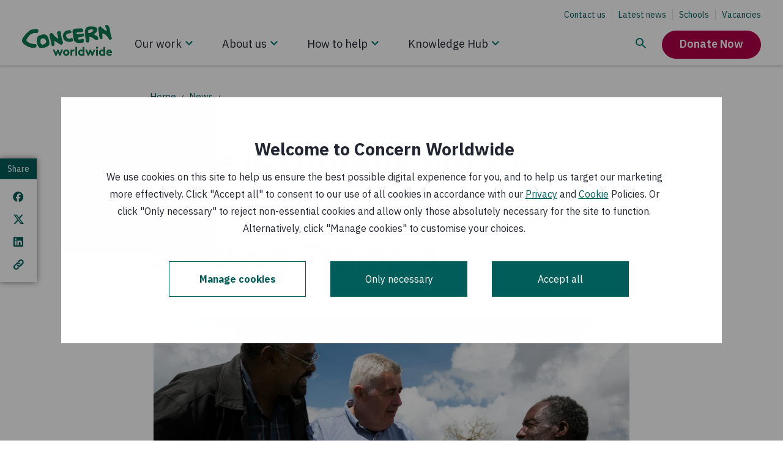

--- FILE ---
content_type: text/html; charset=utf-8
request_url: https://www.concern.net/news/time-is-running-out-for-millions-living-in-drought-stricken-ethiopia
body_size: 45620
content:
<!DOCTYPE html><html lang="en"><head><meta charSet="utf-8" data-next-head=""/><meta name="viewport" content="width=device-width, initial-scale=1" data-next-head=""/><script src="https://consent.cookiebot.com/uc.js?cbid=807a7d55-3bec-4799-b7e5-48fc60bba3f5" type="text/javascript" id="Cookiebot" nonce="ENRTDlXgTsjk3+LGi6V/2A==" async="" data-next-head=""></script><title data-next-head="">Time is running out for millions living in drought-stricken Ethiopia | Concern Worldwide</title><meta http-equiv="X-UA-Compatible" content="IE=edge" data-next-head=""/><meta name="title" content="Time is running out for millions living in drought-stricken Ethiopia | Concern Worldwide" data-next-head=""/><meta name="description" content="Concern CEO Dominic MacSorley makes urgent appeal to international community to support people living in crisis-hit Ethiopia." data-next-head=""/><meta name="abstract" content="As the effect of El Niño leaves a trail of scorched earth and arid land across southern and east Africa, we urgently need to act to prevent further escalation of this humanitarian catastrophe." data-next-head=""/><link rel="canonical" href="https://www.concern.net/news/time-is-running-out-for-millions-living-in-drought-stricken-ethiopia" data-next-head=""/><meta name="robots" content="index" data-next-head=""/><meta property="og:site_name" content="Concern Worldwide" data-next-head=""/><meta property="og:type" content="article" data-next-head=""/><meta property="og:url" content="https://www.concern.net/news/time-is-running-out-for-millions-living-in-drought-stricken-ethiopia" data-next-head=""/><meta property="og:title" content="Time is running out for millions living in drought-stricken Ethiopia" data-next-head=""/><meta property="og:description" content="As the effect of El Niño leaves a trail of scorched earth and arid land across southern and east Africa, we urgently need to act to prevent further escalation of this humanitarian catastrophe." data-next-head=""/><meta property="og:image" content="https://admin.concern.net/sites/default/files/styles/social_media/public/media/migrated/IMG_8904.jpg?h=9202a37b&amp;itok=ahG5rQvJ" data-next-head=""/><meta property="og:image:alt" content="Dominic MacSorley meeting with beneficiaries in Ethiopia. Photo: David Hunn/Concern Worldwide." data-next-head=""/><meta property="og:updated_time" content="Fri, 24/01/2025 - 16:45" data-next-head=""/><meta property="article:author" content="Dominic MacSorley" data-next-head=""/><meta property="article:publisher" content="https://www.facebook.com/concernworldwide" data-next-head=""/><meta property="article:published_time" content="Tue, 26/04/2016 - 16:37" data-next-head=""/><meta property="article:modified_time" content="Fri, 24/01/2025 - 16:45" data-next-head=""/><meta name="twitter:card" content="summary_large_image" data-next-head=""/><meta name="twitter:description" content="As the effect of El Niño leaves a trail of scorched earth and arid land across southern and east Africa, we urgently need to act to prevent further escalation of this humanitarian catastrophe." data-next-head=""/><meta name="twitter:site" content="@Concern" data-next-head=""/><meta name="twitter:title" content="Time is running out for millions living in drought-stricken Ethiopia" data-next-head=""/><meta name="twitter:image" content="https://admin.concern.net/sites/default/files/styles/social_media/public/media/migrated/IMG_8904.jpg?h=9202a37b&amp;itok=ahG5rQvJ" data-next-head=""/><meta name="twitter:image:alt" content="Dominic MacSorley meeting with beneficiaries in Ethiopia. Photo: David Hunn/Concern Worldwide." data-next-head=""/><link rel="preload" href="https://admin.concern.net/sites/default/files/styles/360x220/public/media/migrated/IMG_8904.jpg?changed=2019-08-22T11:11:38+00:00" imageSrcSet="https://admin.concern.net/sites/default/files/styles/1120x630/public/media/migrated/IMG_8904.webp?changed=2019-08-22T11:11:38+00:00" as="image" type="image/webp" media="all and (min-width: 992px)" data-next-head=""/><link rel="preload" href="https://admin.concern.net/sites/default/files/styles/360x220/public/media/migrated/IMG_8904.jpg?changed=2019-08-22T11:11:38+00:00" imageSrcSet="https://admin.concern.net/sites/default/files/styles/700x400/public/media/migrated/IMG_8904.webp?changed=2019-08-22T11:11:38+00:00 1x, https://admin.concern.net/sites/default/files/styles/1120x630/public/media/migrated/IMG_8904.webp?changed=2019-08-22T11:11:38+00:00 2x" as="image" type="image/webp" media="all and (min-width: 768px) and (max-width: 991px)" data-next-head=""/><link rel="preload" href="https://admin.concern.net/sites/default/files/styles/360x220/public/media/migrated/IMG_8904.jpg?changed=2019-08-22T11:11:38+00:00" imageSrcSet="https://admin.concern.net/sites/default/files/styles/560x290/public/media/migrated/IMG_8904.webp?changed=2019-08-22T11:11:38+00:00 1x, https://admin.concern.net/sites/default/files/styles/700x400/public/media/migrated/IMG_8904.webp?changed=2019-08-22T11:11:38+00:00 2x" as="image" type="image/webp" media="all and (min-width: 576px) and (max-width: 767px)" data-next-head=""/><link nonce="ENRTDlXgTsjk3+LGi6V/2A==" rel="preload" href="/_next/static/css/029201eaa6338484.css" as="style"/><link nonce="ENRTDlXgTsjk3+LGi6V/2A==" rel="preload" href="/_next/static/css/ee36ea61a10d4658.css" as="style"/><link nonce="ENRTDlXgTsjk3+LGi6V/2A==" rel="preload" href="/_next/static/css/f5949ed85f29a4a9.css" as="style"/><link nonce="ENRTDlXgTsjk3+LGi6V/2A==" rel="preload" href="/_next/static/css/9a5b43ed75c6ae1a.css" as="style"/><link nonce="ENRTDlXgTsjk3+LGi6V/2A==" rel="preload" href="/_next/static/css/5183d0064b421b2a.css" as="style"/><link nonce="ENRTDlXgTsjk3+LGi6V/2A==" rel="preload" href="/_next/static/css/c35cd3ca417f000f.css" as="style"/><link nonce="ENRTDlXgTsjk3+LGi6V/2A==" rel="preload" href="/_next/static/css/d7274fa24fe4571a.css" as="style"/><link nonce="ENRTDlXgTsjk3+LGi6V/2A==" rel="preload" href="/_next/static/css/e265336002ab2a9f.css" as="style"/><link nonce="ENRTDlXgTsjk3+LGi6V/2A==" rel="preload" href="/_next/static/css/f35fd5d3f354374d.css" as="style"/><link nonce="ENRTDlXgTsjk3+LGi6V/2A==" rel="preload" href="/_next/static/css/353d387f7873a434.css" as="style"/><link nonce="ENRTDlXgTsjk3+LGi6V/2A==" rel="preload" href="/_next/static/css/82ab399c185b7d29.css" as="style"/><link nonce="ENRTDlXgTsjk3+LGi6V/2A==" rel="preload" href="/_next/static/css/76da0ddb72102f39.css" as="style"/><link nonce="ENRTDlXgTsjk3+LGi6V/2A==" rel="preload" href="/_next/static/css/96725bfdc343d689.css" as="style"/><link nonce="ENRTDlXgTsjk3+LGi6V/2A==" rel="preload" href="/_next/static/css/13b47193731aad6c.css" as="style"/><link nonce="ENRTDlXgTsjk3+LGi6V/2A==" rel="preload" href="/_next/static/css/833b933127332e7d.css" as="style"/><script nonce="ENRTDlXgTsjk3+LGi6V/2A==" data-next-head="">(function() {
          // Define Cookiebot variable to avoid the exception "Uncaught ReferenceError: Cookiebot
          // is not defined" for the cases when cookiebot script wasn't loaded yet, but components
          // used Cookiebot variable are rendered.
          window.Cookiebot = undefined;
        })();</script><script nonce="ENRTDlXgTsjk3+LGi6V/2A==" data-cookieconsent="ignore" data-next-head="">window.dataLayer = window.dataLayer || [];
          function gtag() {
              dataLayer.push(arguments);
          }
          gtag("consent", "default", {
              ad_personalization: "denied",
              ad_storage: "denied",
              ad_user_data: "denied",
              analytics_storage: "denied",
              functionality_storage: "denied",
              personalization_storage: "denied",
              security_storage: "granted",
              wait_for_update: 500,
          });
          gtag("set", "ads_data_redaction", true);
          gtag("set", "url_passthrough", true);
        </script><script nonce="ENRTDlXgTsjk3+LGi6V/2A==" data-next-head="">window.dataLayer = window.dataLayer || [];window.dataLayer.push({originalLocation: document.location.protocol + "//" + document.location.hostname + document.location.pathname + document.location.search});</script><script nonce="ENRTDlXgTsjk3+LGi6V/2A==" data-next-head="">
        (function(w,d,s,l,i){w[l]=w[l]||[];
            w[l].push({'gtm.start': new Date().getTime(),event:'gtm.js', });
            var f=d.getElementsByTagName(s)[0],j=d.createElement(s),dl=l!='dataLayer'?'&l='+l:'';
            j.async=true;j.src='//data.concern.net/gtm.js?id='+i+dl
            ;
            j.setAttribute('nonce', 'ENRTDlXgTsjk3+LGi6V/2A==');f.parentNode.insertBefore(j,f);
        })(window,document,'script','dataLayer','GTM-TCMSFL2');</script><style data-next-head="">
.behaviour-settings__ab-variant--variant-b,
.behaviour-settings__ab-variant--variant-c {
  display: none;
}
.ab-variant--variant-b .behaviour-settings__ab-variant--variant-b {
  display: revert;
}
.ab-variant--variant-b .behaviour-settings__ab-variant--variant-a,
.ab-variant--variant-b .behaviour-settings__ab-variant--variant-c {
  display: none;
}
.ab-variant--variant-c .behaviour-settings__ab-variant--variant-c {
  display: revert;
}
.ab-variant--variant-c .behaviour-settings__ab-variant--variant-a,
.ab-variant--variant-c .behaviour-settings__ab-variant--variant-b {
  display: none;
}
</style><link href="https://fonts.googleapis.com/css2?family=IBM+Plex+Sans:wght@400;600;700&amp;display=swap" rel="stylesheet"/><link nonce="ENRTDlXgTsjk3+LGi6V/2A==" rel="stylesheet" href="/_next/static/css/029201eaa6338484.css" data-n-g=""/><link nonce="ENRTDlXgTsjk3+LGi6V/2A==" rel="stylesheet" href="/_next/static/css/ee36ea61a10d4658.css" data-n-p=""/><link nonce="ENRTDlXgTsjk3+LGi6V/2A==" rel="stylesheet" href="/_next/static/css/f5949ed85f29a4a9.css" data-n-p=""/><link nonce="ENRTDlXgTsjk3+LGi6V/2A==" rel="stylesheet" href="/_next/static/css/9a5b43ed75c6ae1a.css" data-n-p=""/><link nonce="ENRTDlXgTsjk3+LGi6V/2A==" rel="stylesheet" href="/_next/static/css/5183d0064b421b2a.css" data-n-p=""/><link nonce="ENRTDlXgTsjk3+LGi6V/2A==" rel="stylesheet" href="/_next/static/css/c35cd3ca417f000f.css" data-n-p=""/><link nonce="ENRTDlXgTsjk3+LGi6V/2A==" rel="stylesheet" href="/_next/static/css/d7274fa24fe4571a.css" data-n-p=""/><link nonce="ENRTDlXgTsjk3+LGi6V/2A==" rel="stylesheet" href="/_next/static/css/e265336002ab2a9f.css" data-n-p=""/><link nonce="ENRTDlXgTsjk3+LGi6V/2A==" rel="stylesheet" href="/_next/static/css/f35fd5d3f354374d.css"/><link nonce="ENRTDlXgTsjk3+LGi6V/2A==" rel="stylesheet" href="/_next/static/css/353d387f7873a434.css"/><link nonce="ENRTDlXgTsjk3+LGi6V/2A==" rel="stylesheet" href="/_next/static/css/82ab399c185b7d29.css"/><link nonce="ENRTDlXgTsjk3+LGi6V/2A==" rel="stylesheet" href="/_next/static/css/76da0ddb72102f39.css"/><link nonce="ENRTDlXgTsjk3+LGi6V/2A==" rel="stylesheet" href="/_next/static/css/96725bfdc343d689.css"/><link nonce="ENRTDlXgTsjk3+LGi6V/2A==" rel="stylesheet" href="/_next/static/css/13b47193731aad6c.css"/><link nonce="ENRTDlXgTsjk3+LGi6V/2A==" rel="stylesheet" href="/_next/static/css/833b933127332e7d.css"/><noscript data-n-css="ENRTDlXgTsjk3+LGi6V/2A=="></noscript><script defer="" nonce="ENRTDlXgTsjk3+LGi6V/2A==" noModule="" src="/_next/static/chunks/polyfills-42372ed130431b0a.js"></script><script defer="" src="/_next/static/chunks/1399.8ec2303a728433e8.js" nonce="ENRTDlXgTsjk3+LGi6V/2A=="></script><script defer="" src="/_next/static/chunks/4284.db681d9b17018228.js" nonce="ENRTDlXgTsjk3+LGi6V/2A=="></script><script defer="" src="/_next/static/chunks/2973.0000f6ffbacfea25.js" nonce="ENRTDlXgTsjk3+LGi6V/2A=="></script><script defer="" src="/_next/static/chunks/6487-9cf1101b24d86f21.js" nonce="ENRTDlXgTsjk3+LGi6V/2A=="></script><script defer="" src="/_next/static/chunks/1113.a882e430eaf7b2cf.js" nonce="ENRTDlXgTsjk3+LGi6V/2A=="></script><script defer="" src="/_next/static/chunks/3520.af7762748682b0e0.js" nonce="ENRTDlXgTsjk3+LGi6V/2A=="></script><script defer="" src="/_next/static/chunks/2123.b1f9feb3d7ff9d77.js" nonce="ENRTDlXgTsjk3+LGi6V/2A=="></script><script defer="" src="/_next/static/chunks/3799.7b765c056cf91b74.js" nonce="ENRTDlXgTsjk3+LGi6V/2A=="></script><script defer="" src="/_next/static/chunks/2428.08788b68e225064a.js" nonce="ENRTDlXgTsjk3+LGi6V/2A=="></script><script src="/_next/static/chunks/webpack-e314bcf38a7ca98d.js" nonce="ENRTDlXgTsjk3+LGi6V/2A==" defer=""></script><script src="/_next/static/chunks/framework-74473060e086a485.js" nonce="ENRTDlXgTsjk3+LGi6V/2A==" defer=""></script><script src="/_next/static/chunks/main-0bc3a7dc012d12ec.js" nonce="ENRTDlXgTsjk3+LGi6V/2A==" defer=""></script><script src="/_next/static/chunks/pages/_app-a8d4b15f79fcb047.js" nonce="ENRTDlXgTsjk3+LGi6V/2A==" defer=""></script><script src="/_next/static/chunks/81a45ffd-1f0ef8eb6e50f8f8.js" nonce="ENRTDlXgTsjk3+LGi6V/2A==" defer=""></script><script src="/_next/static/chunks/8230-340529297aae03aa.js" nonce="ENRTDlXgTsjk3+LGi6V/2A==" defer=""></script><script src="/_next/static/chunks/3702-ef2b7d059c45146d.js" nonce="ENRTDlXgTsjk3+LGi6V/2A==" defer=""></script><script src="/_next/static/chunks/9409-4ede153c9739ce39.js" nonce="ENRTDlXgTsjk3+LGi6V/2A==" defer=""></script><script src="/_next/static/chunks/9357-d55965360f5dc61e.js" nonce="ENRTDlXgTsjk3+LGi6V/2A==" defer=""></script><script src="/_next/static/chunks/1116-e51c0239a6335ab5.js" nonce="ENRTDlXgTsjk3+LGi6V/2A==" defer=""></script><script src="/_next/static/chunks/1738-8c36b82eb47a482d.js" nonce="ENRTDlXgTsjk3+LGi6V/2A==" defer=""></script><script src="/_next/static/chunks/5086-8399198ef5915d11.js" nonce="ENRTDlXgTsjk3+LGi6V/2A==" defer=""></script><script src="/_next/static/chunks/6957-e796450b3a11fd86.js" nonce="ENRTDlXgTsjk3+LGi6V/2A==" defer=""></script><script src="/_next/static/chunks/6820-bc97b3d131b8056f.js" nonce="ENRTDlXgTsjk3+LGi6V/2A==" defer=""></script><script src="/_next/static/chunks/9881-b59040c06f175b2a.js" nonce="ENRTDlXgTsjk3+LGi6V/2A==" defer=""></script><script src="/_next/static/chunks/3261-67a762680c8be817.js" nonce="ENRTDlXgTsjk3+LGi6V/2A==" defer=""></script><script src="/_next/static/chunks/pages/node/news-6345fcd2e08cca6a.js" nonce="ENRTDlXgTsjk3+LGi6V/2A==" defer=""></script><script src="/_next/static/eIOY1fuzEzqh1quvNyUEQ/_buildManifest.js" nonce="ENRTDlXgTsjk3+LGi6V/2A==" defer=""></script><script src="/_next/static/eIOY1fuzEzqh1quvNyUEQ/_ssgManifest.js" nonce="ENRTDlXgTsjk3+LGi6V/2A==" defer=""></script></head><body><link rel="preload" as="image" href="/static/icons/knowledge-hub-search.svg"/><link rel="preload" as="image" href="/static/icons/stacked-group.svg"/><link rel="preload" as="image" href="/static/icons/navigation-chevron-down-desktop.svg"/><link rel="preload" as="image" href="/static/icons/navigation-chevron-down.svg"/><link rel="preload" as="image" href="/static/icons/logos/short-logo.svg"/><link rel="preload" as="image" href="/static/icons/play.svg"/><div id="__next"><main class=" "><div id="main-content"><noscript class="main-noscript">NOTE: Please enable JavaScript to experience the full website</noscript><a class="accessibility-skip accessibility-skip__S6ek5" data-component="accessibility-skip" href="#main-content">Skip to main content</a><div class="alert__Vu_mO"><div class="Toastify"></div></div><div style="position:relative"><div class="react-hint react-hint--undefined" role="tooltip" style="display:none"></div></div><div class="empty-space-behind-nav__B_MVC"></div><div class="sticky-nav sticky-nav__3suW_ top"><header class="site-header site-header__z65go full full__SuMXE"><div class="d-lg-none"><div class="clearfix"><div class="left"><a tabindex="0" href="/"><svg xmlns="http://www.w3.org/2000/svg" xml:space="preserve" viewBox="0 0 590.293 200.213" alt="Concern Worldwide" class="logo" aria-label="Concern Worldwide"><path d="M4408.07 899.758c-10.1 19.648-18.35 70.586-20.33 74.609-4.11 19.563-30.63 129.383-34.56 139.193-6.16 21.52-31.2 184.4-37.22 202.06-2.03 9.82-8.42 60.88-16.38 76.47-15.99 31.31-37.9 56.66-57.81 87.97-6 7.78-13.85 17.5-21.8 17.5-33.39 3.64-66.85 7.26-102.11-.88-13.74-2.07-17.57-17.88-21.4-29.66-7.76-15.82-1.68-33.47 6.28-49.09 8.04-19.56 18.08-37.2 30.05-56.75 13.83-17.47 40.16-107.81 40.16-107.81 4.03-5.79-1.78-13.63.2-21.48 0-2-1.89-5.89-5.71-7.96-35.34-10.12-102.7 42.41-106.61 46.24-29.67 17.38-104.86 85.52-120.66 93.26-23.67 11.59-37.71 37-55.47 58.53-12.09 15.61-31.72 15.42-49.28 9.42-5.91-2.07-13.76-2.15-19.65-6.08-15.6-6.11-40.94-35.74-42.89-35.85-23.41-24.85-15.73-67.13-16.41-81.68-.78-14.82-2.47-26.3 1.67-40.66 2.84-10.3 16.22-78.77 17.61-91.12 6.18-23.48 9.38-65.45 13.5-88.92 2.07-15.69 13.56-147.73 14.35-152.437 2.54-18.371 10.19-37.617 16.4-55.274 6.37-19.074 14.51-35.453 27.79-48.507.76-.813 2.53-3.067 4.97-6.082 12.49-5.207 23.91-11.211 35.26-15.997 15.73-7.66 37.4-7.46 51.07.489 13.75 7.929 13.86 38.82 16.19 53.242 7.44 34.418-.6 180.806-.69 194.546v3.91c-.11 9.84 1.76 19.64 11.58 25.61 7.88 3.95 13.99 5.47 23.47 6.09 8.67-2.02 106.71-61.93 110.65-61.83 21.72-9.72 106.27-101.58 128.9-126.631 1.87-2.058 31.93-58.719 33.88-62.672 5.99-13.742 8.51-13.308 16.54-26.929 6.02-11.789 15.93-25.344 29.77-29.25 9.81-3.75 18.67-6.133 28.37-2.11 11.77 4.043 57.06 11.825 76.79 39.957 11.71 23.664 3.44 53.106-6.47 76.563M806.152 1235.91c-12.621 22.48-21.031 42.88-37.539 61.23-68.293 30.01-314.711-22.32-330.465-27.46-35.769-11.69-86.347-57.77-94.824-63.94-11.414-8.3-44.176-35.88-55.898-47.39-9.528-9.36-58.461-51.05-60.512-53.22-16.305-18.56-37.473-28.76-47.523-47.33 0-2.03-42.575-59.878-62.899-86.691-8.109-10.355-45.988-55.359-58.09-77.961 0-4.207-8.117-14.082-8.117-14.082C21.891 847.379-.094 767.285.012 757.133c0 0-.403-49.688 4.21-59.406 0 0 18.258-45.176 23.391-49.247l56.13-73.496c2.14-4.074 140.351-93.246 146.491-98.273 6.075-5 43.504-21.133 43.504-21.133 4.094-6.148 57.578-28.199 84.36-34.156 34.968-12 157.289-46.094 241.742-33.363 0 0 18.769.851 28.515 2.089 14.571 1.832 42.575 15.364 42.575 15.364 17.347 10.476 35.816 45.16 38.281 51.59 2.453 6.5 6.762 11.218 6.977 29.367.3 25.176-15.727 64.929-35.934 76.261-30.231 16.977-65.973 6.915-65.973 6.915-8.191-2.172-18.554-.2-26.765 1.828-61.672 7.605-148.809 32.226-210.453 39.902-12.422-.074-30.266 25.273-46.668 37.359-26.872 18.274-101.723 32.102-113.981 114.008-1.566 10.461 8.906 37.059 19.066 49.457 26.368 39.199 40.375 79.942 70.86 113.059 26.449 29.051 46.48 51.933 72.953 84.982 12.195 16.51 132.387 79.9 175.844 91.88l45.043 12.73c30.886 2.35 61.855-13.84 92.539-9.53 49.254 4.59 71.281 7.34 101.738 50.7 6.055 10.28 9.953 30.65 12.004 40.8 4.004 14.45 5.859 28.92-.309 39.09M2520.66 1287.27l-14.76-26.33-7.65-19.76-8.84-30.43-4.5-28.67c-3.73-9.8 16.4-66.52 16.47-72.54 1.97-13.74 8.35-70.67 6.5-78.52.09-11.78 12.26-50.942 12.26-56.915 2.64-13.476 3.45-76.117 5.31-81.808 1.85-5.664 7.46-37.59 7.46-37.59l22.57-64.012 10.12-55.965c5.5-6.992 17.85-33.273 31.72-42.91 21.78-13.554 73.12-48.507 79.03-50.332 17.78-9.738 30.19-5.523 48.05-11.336 47.25-13.242 96.25-4.902 143.55-8.543l17.58 2.188 13.84 2.019c7.75 2.082 27.38 8.164 31.34 8.274 11.77 1.961 21.58-1.867 33.37.195 39.36 4.336 78.33 30.137 76.07 71.473-.19 23.469-6.92 33.109.83 54.812 7.68 19.598 1.47 39.239-12.37 51.035-23.75 21.305-108.09 2.938-112.02-1.085-29.25-21.883-62.64-20.125-96.14-16.575-9.8-.105-54.47 4.371-63.12 14.828 0 0-13.82 27.782-11.96 31.688 3.82 21.594 23.26 47.742 42.89 53.699 31.43 10.121 64.82 12.375 98.08 18.578 25.65 6.09 47.04 24.043 72.46 24.149 15.82.195 97 28.812 99.95 37.218 2.96 8.399 1.58 33.075 1.58 40.625 0 7.46-1.41 23.99-1.41 23.99-6.63 24.77-16.96 38.23-40.61 45.78-17.78 5.84-93.38-8.84-109-16.75-7.85-2.08-20.02-1.85-27.86-4.03-17.7-1.95-27.99-6.09-43.81-.31-17.76 5.7-37.28-.38-52.9-8.34-25.54-11.95-54.97-10.29-80.61-.76-15.81 5.89-23.85 37.17-21.98 52.89-.12 9.8 7.73 17.77 15.5 23.67 9.73 5.97 23.57 6.08 33.28 10.19 15.73 5.99 50.2 4.75 61.79 6.56 37.91 12.09 97.26 8.56 144.38 8.97 13.85.19 27.48 8.16 41.23 16.07 21.52 15.93 24.08 34.38 30.36 61.24-1.54 38.26-3.83 55.03-11.99 80.45-1.94 3.83-7.85 7.77-13.85 9.72-7.85-.11-13.74 1.76-19.64 5.71-13.81 7.72-33.86 9.68-49.56 11.56-21.6 1.67-33-2.45-54.68-6.55 0 0-170.93 2.33-198.44-5.7-1.96 0-90.31-16.51-90.31-16.51-7.75-2.06-17.58-6.08-25.43-8.04zM2515.43 779.984c-3.25 25.918-23.72 39.731-28.67 58.036-7.41 27.429-23.28 31.425-23.28 31.425-37.2-10.117-68.52-24.16-105.8-30.363-25.65-4.207-69.93-12.934-93.67.633-172.65 111.73-67.55 227.835-38.21 239.895 39.2 16.1 188.44 15.97 205.73 61.42 3.83 7.84 5.78 15.69 3.72 25.54-2.06 13.73-8.14 23.54-14.12 35.21-5.9 9.83-27.6 31.23-27.6 31.23-4.14 7.85-8.15 17.69-16 19.52-39.36 7.47-166.74-17.68-206.01-26.04-4.02 0-9.81-3.94-13.65-7.96-3.93-7.97-47.24-36.49-81.68-73.43-10.77-11.55-29.46-33.69-33.29-47.43-1.85-5.89-8.44-20.14-10.3-30.01-3.73-19.63-18.36-66.5-22.18-78.359 0 0-6.29-36.02 4.41-53.028 5.99-15.695 16.2-58.671 16.3-64.687 6.19-29.445 39.71-91.902 48.4-100.41 52.5-51.461 133.4-76.485 147.14-76.418 39.28.32 79.24-11.485 118.52-9.102 31.44 2.254 62.82 2.453 94.36 6.66 25.43 4.211 47.03 20.137 70.38 34.075 16 13.543 7.38 38.464 5.5 53.593M1474.79 479.871c11.92-6.141 35.43-5.141 53.12-5.281 22.29-.16 31.12 6.07 38.69 12.219 7.57 6.152 36.51 82.144 34.65 108.222s-24.77 108.692-22.9 118.535c3.83 7.93 13.65 11.946 21.5 10.098 19.74-5.809 184.27-102.555 265.11-169.551 0 0 83.99-30.925 102.19-5.125 18.21 25.793 40.65 57.633 41.54 58.719 21.2 29.356 8.19 48.859-6.43 97.816-27.68 58.375-27.06 47.957-31.19 77.426l-49.17 225.611s-.66 93.48-10.77 130.69c-14.14 49-28.42 84-116.55 65.81-30.83-6.36-54.77-31.92-68.23-59.53-3.92-7.93-3.83-17.65-3.72-25.5 2.05-6.08 11.17-53.87 13.71-62.17 2.65-8.34 13.84-37.33 15.22-42.6 1.37-5.22 7.37-19.85 7.37-19.85 2.26-29.539 8.34-59.019 14.51-90.34 4.13-19.629 18.08-45.125-1.45-58.867-5.8-4.148-13.66-4.258-21.6-2.383-11.79 3.957-21.7 13.743-29.66 21.399-37.6 33.191-148.64 138.351-160.52 153.871-7.95 13.8-13.94 27.48-20.02 39.14-10.01 19.61-63.33 50.54-75.12 54.37-15.8 3.74-31.41 1.76-45.26-2.34-7.85-2.06-81.97-59.68-67.94-94.94 0 0-1.08-52.304 7.76-86.859 8.84-34.563 29.15-95.617 30.24-104.848 1.17-9.332 48.28-175.691 61.61-265.293 3.47-23.297 11.38-72.308 23.31-78.449" style="fill:#0b7b51;fill-opacity:1;fill-rule:nonzero;stroke:none" transform="matrix(.13333 0 0 -.13333 0 200.213)"></path><path d="M1190.49 669.641c-23.25-37.586-34.65-69.207-73.82-93.067-7.76-6.086-84.03-42.019-111.63-34.453-3.25 1.465-15.017 2.277-20.72 7.356 0 0-29.539 18.269-40.535 25.546 0 0-27.695 29.161-29.746 33.172-7.555 36.637-5.5 47.278-3.723 70.821-.203 15.691-6.992 27.265-3.164 43.066 1.875 9.805 15.02 72.863 24.746 88.555 13.555 25.722 43 27.859 70.502 32.121 19.63 4.082 39.17 12.058 60.87 10.398 3.91-1.98 9.81-3.933 13.74-5.808 29.74-29.239 71.09-42.688 89.14-77.942 11.98-21.394 10.2-47 26.12-68.523 1.95-3.828.2-29.25-1.78-31.242m153.26 14.55s-19.72 101.719-23.55 112.317c-3.83 10.683-23.27 83.34-23.27 83.34-5.61 6.211-43.99 71.289-49.87 79.05-27.8 27.286-51.57 54.592-85.22 77.822l-66.85 9.46s-131.099-7.09-152.584-22.98c-19.539-13.96-29.734-18.94-51.453-23.19-11.672-2.069-63.808-19.6-114.277-53.475-3.828-2.082-5.781-9.922-7.656-15.82-1.77-21.688-18.254-23.77-16.094-45.36.097-9.718-2.363-21.203-4.231-31.046-5.683-15.887-16.972-80.774-18.75-96.493-3.738-31.398 15.91-193.711 32.688-210.402 0 0 42.422-102.594 61.758-122.926 14.129-14.816 30.144-24.609 43.504-30.129 29.648-11.488 169.945-11.168 201.355-6.98 23.56 4.152 137.16 38.492 137.16 38.492 31.32 18.059 55.76 41.219 87.96 61.738 12.96 8.27 25.22 20.633 40.35 40.391l13.74 46.445zM1694.88 5.898h-53.1l-120.38 286.18h77.3l69.63-166.988 71.98 166.988h53.11l71.4-166.988 70.21 166.988h77.3L1891.96 5.898h-53.11l-71.98 166.403zM2179.27 70.8c44.84 0 75.52 34.821 75.52 77.891 0 43.079-30.68 78.481-75.52 78.481-44.85 0-75.53-35.402-75.53-78.481 0-43.07 30.68-77.89 75.53-77.89m0 227.18c86.74 0 152.23-66.679 152.23-149.289C2331.5 66.09 2266.01 0 2179.27 0s-152.23 66.09-152.23 148.691c0 82.61 65.49 149.289 152.23 149.289M2567.49 224.219c-5.31 1.769-16.52 2.953-27.73 2.953-33.64 0-60.19-24.192-69.63-41.301V5.898h-76.71v286.18h73.76v-28.906c17.11 21.238 48.39 34.808 83.2 34.808 11.21 0 17.7-1.179 25.96-2.359zM2632.37 5.898h76.707v418.953h-76.707zM2992.29 191.77c-15.94 21.242-41.31 35.402-70.81 35.402-44.84 0-73.76-37.172-73.76-78.481 0-44.839 32.46-77.89 75.53-77.89 28.91 0 54.28 14.168 69.04 35.41zm2.95-185.872V28.91C2971.63 8.852 2944.5 0 2915.57 0c-42.48 0-82.6 18.879-107.97 48.379-22.42 25.973-36.58 61.371-36.58 100.312 0 84.379 62.54 149.289 140.43 149.289 31.27 0 58.42-8.859 80.84-26.55v153.422h76.7V5.898zM3289.63 5.898h-53.1l-120.37 286.18h77.29l69.63-166.988 71.98 166.988h53.11l71.4-166.988 70.22 166.988h77.29L3486.7 5.898h-53.1l-71.98 166.403zM3730.94 5.898h-76.71v286.18h76.71zm-38.36 436.641c27.74 0 50.16-21.238 50.16-48.969 0-27.73-22.42-48.98-50.16-48.98-27.73 0-50.15 21.25-50.15 48.98 0 27.731 22.42 48.969 50.15 48.969M4014.16 191.77c-15.93 21.242-41.3 35.402-70.82 35.402-44.84 0-73.75-37.172-73.75-78.481 0-44.839 32.46-77.89 75.53-77.89 28.91 0 54.28 14.168 69.04 35.41zm2.94-185.872V28.91C3993.5 8.852 3966.36 0 3937.45 0c-42.48 0-82.61 18.879-107.98 48.379-22.42 25.973-36.58 61.371-36.58 100.312 0 84.379 62.54 149.289 140.43 149.289 31.27 0 58.41-8.859 80.84-26.55v153.422h76.7V5.898zM4348.68 185.871c-2.37 25.367-25.37 50.16-56.64 50.16-31.87 0-57.84-24.203-61.37-50.16zm71.4-134.543C4392.35 18.29 4346.91 0 4302.66 0c-85.57 0-149.88 59.012-149.88 148.691 0 79.661 54.29 149.289 139.26 149.289 79.06 0 135.11-66.679 135.11-146.339 0-7.661-.58-15.34-1.76-21.821h-198.26c4.12-40.129 36.59-67.86 77.29-67.86 32.46 0 58.42 18.29 71.99 33.04zM3395.89 1137.86c-28.37-18.61-46.72-21.34-70.09-27.81l-10.6-2.18c-8.54-.2-19.15-.2-27.59-.3-6.39-.08-12.77-.08-17.08 4.23-15.05 10.32-13.06 50.96-13.16 68.04l1.75 46.46c6.91 17.41 8.1 26.23 16.63 30.62 25.35 10.8 48.95 21.01 76.56 27.56 16.86 4.45 50.14 5.66 69.4 1.53 32.5-1.21 43.21 1.62 73.03-6.62 6.51-4.34 6.51-12.75 8.65-19.14l4.53-38.4c-14.63-34.07-80.4-65.39-112.03-83.99m354.61-260.501c-5.28 8.457-20.91 42.637-27.29 50.293-8.04 9.805-7.94 12.95-12.95 23.547-1.08 2.383-6.04 6.719-10.38 10.086-4.13 1.887-38.32 15.637-63.56 26.445-33.56 15.51-68.91 32.88-94.84 64.12-4.01 1.88-.09 11.79 3.74 17.64 19.55 19.83 52.81 14.82 68.43 37.98 21.39 31.62 48.81 49.49 70.09 81.11 5.8 9.91 5.8 19.85 11.6 29.63l-.12 2c.43.57.91.87 1.19 1.34-3.33 8.34.68 22.59.81 31.35.19 13.25-4.33 56.84-5.53 71.47-.78 10.11-11.86 37.21-13.64 42.61-.58.18-11.69 14.12-17.66 16-7.77 3.91-13.86 9.72-21.59 9.61-9.91 3.82-71 28.98-94.67 32.7-23.66 3.74-49.17-.51-72.74 5.19-13.86 5.79-74.8 7.16-80.69 5.21-29.37-10.11-58.92-2.55-88.28-6.66-27.58-4.13-53.02-12.28-78.54-22.31-21.48-9.99-44.96-18.16-68.43-30.13-5.88-3.93-13.74-7.95-17.68-13.94l-7.04-30.93-9.91-39.85c-5.83-13.94-9.66-29.67-15.42-43.42-9.62-19.71-11.4-41.41-11.21-62.99 0-3.96 4.32-43.24 4.42-56.98.19-23.54 15.9-251.316 25.93-272.898 4.12-5.898 18.75-113.887 22.77-129.59 2.06-15.597-3.63-31.426 4.32-44.972 8.04-13.747 19.92-21.59 31.7-31.2 4.04-5.89 15.73-5.703 23.66-3.75 31.34 2.18 64.8 2.567 94.17 20.446 5.9 4.019 11.68 7.914 9.61 13.929 0 7.735-.08 15.614-.08 23.457 3.72 15.821 5.59 29.567 9.42 45.254 3.64 23.653-3.55 97.735-3.55 99.68-4.11 21.602-8.23 43.301-.57 64.824 37.21 12.168 76.56 2.637 112.12-10.722 21.67-9.719 51.42-31.879 69.18-45.551 39.47-27.102 86.41-70.586 111.46-76.227 25.05-5.637 53.02-1.457 78.54.688l19.41 2.379c16.75 1.414 38.73 7.695 41.73 12.929 5.13 8.942 4.94 19.653 9.44 27.989 12.19 22.89-6.19 50.261-7.37 52.214" style="fill:#0b7b51;fill-opacity:1;fill-rule:nonzero;stroke:none" transform="matrix(.13333 0 0 -.13333 0 200.213)"></path><path d="M1694.88 5.898h-53.1l-120.38 286.18h77.3l69.63-166.988 71.98 166.988h53.11l71.4-166.988 70.21 166.988h77.3L1891.96 5.898h-53.11l-71.98 166.403zM2179.27 70.8c44.84 0 75.52 34.821 75.52 77.891 0 43.079-30.68 78.481-75.52 78.481-44.85 0-75.53-35.402-75.53-78.481 0-43.07 30.68-77.89 75.53-77.89m0 227.18c86.74 0 152.23-66.679 152.23-149.289C2331.5 66.09 2266.01 0 2179.27 0s-152.23 66.09-152.23 148.691c0 82.61 65.49 149.289 152.23 149.289M2567.49 224.219c-5.31 1.769-16.52 2.953-27.73 2.953-33.64 0-60.19-24.192-69.63-41.301V5.898h-76.71v286.18h73.76v-28.906c17.11 21.238 48.39 34.808 83.2 34.808 11.21 0 17.7-1.179 25.96-2.359zM2632.37 5.898h76.707v418.953h-76.707zM2992.29 191.77c-15.94 21.242-41.31 35.402-70.81 35.402-44.84 0-73.76-37.172-73.76-78.481 0-44.839 32.46-77.89 75.53-77.89 28.91 0 54.28 14.168 69.04 35.41zm2.95-185.872V28.91C2971.63 8.852 2944.5 0 2915.57 0c-42.48 0-82.6 18.879-107.97 48.379-22.42 25.973-36.58 61.371-36.58 100.312 0 84.379 62.54 149.289 140.43 149.289 31.27 0 58.42-8.859 80.84-26.55v153.422h76.7V5.898zM3289.63 5.898h-53.1l-120.37 286.18h77.29l69.63-166.988 71.98 166.988h53.11l71.4-166.988 70.22 166.988h77.29L3486.7 5.898h-53.1l-71.98 166.403zM3730.94 5.898h-76.71v286.18h76.71zm-38.36 436.641c27.74 0 50.16-21.238 50.16-48.969 0-27.73-22.42-48.98-50.16-48.98-27.73 0-50.15 21.25-50.15 48.98 0 27.731 22.42 48.969 50.15 48.969M4014.16 191.77c-15.93 21.242-41.3 35.402-70.82 35.402-44.84 0-73.75-37.172-73.75-78.481 0-44.839 32.46-77.89 75.53-77.89 28.91 0 54.28 14.168 69.04 35.41zm2.94-185.872V28.91C3993.5 8.852 3966.36 0 3937.45 0c-42.48 0-82.61 18.879-107.98 48.379-22.42 25.973-36.58 61.371-36.58 100.312 0 84.379 62.54 149.289 140.43 149.289 31.27 0 58.41-8.859 80.84-26.55v153.422h76.7V5.898zM4348.68 185.871c-2.37 25.367-25.37 50.16-56.64 50.16-31.87 0-57.84-24.203-61.37-50.16zm71.4-134.543C4392.35 18.29 4346.91 0 4302.66 0c-85.57 0-149.88 59.012-149.88 148.691 0 79.661 54.29 149.289 139.26 149.289 79.06 0 135.11-66.679 135.11-146.339 0-7.661-.58-15.34-1.76-21.821h-198.26c4.12-40.129 36.59-67.86 77.29-67.86 32.46 0 58.42 18.29 71.99 33.04z" style="fill:#0b7b51;fill-opacity:1;fill-rule:nonzero;stroke:none" transform="matrix(.13333 0 0 -.13333 0 200.213)"></path></svg></a></div><div class="right"><div class="header-menu"><a class="icon-toggle search header-menu-search--link " title="Close search" tabindex="0"><img src="/static/icons/knowledge-hub-search.svg" alt="Open search" width="25" height="25"/></a><a class="icon-toggle navigation " title="Close menu" tabindex="0"><img src="/static/icons/stacked-group.svg" alt="Open menu" width="25" height="25"/></a><span><a tabindex="0" class="button__8n8UK header-menu--button header-menu-mobile--button button-primary__0DsM8 button-large__FWSiC" data-component="button-primary" href="/donate"><span>Donate</span></a></span></div></div></div></div><div class="d-none d-lg-block"><div class="header-container"><div class="left"><a tabindex="0" href="/"><svg xmlns="http://www.w3.org/2000/svg" xml:space="preserve" viewBox="0 0 590.293 200.213" alt="Concern Worldwide" class="logo" aria-label="Concern Worldwide"><path d="M4408.07 899.758c-10.1 19.648-18.35 70.586-20.33 74.609-4.11 19.563-30.63 129.383-34.56 139.193-6.16 21.52-31.2 184.4-37.22 202.06-2.03 9.82-8.42 60.88-16.38 76.47-15.99 31.31-37.9 56.66-57.81 87.97-6 7.78-13.85 17.5-21.8 17.5-33.39 3.64-66.85 7.26-102.11-.88-13.74-2.07-17.57-17.88-21.4-29.66-7.76-15.82-1.68-33.47 6.28-49.09 8.04-19.56 18.08-37.2 30.05-56.75 13.83-17.47 40.16-107.81 40.16-107.81 4.03-5.79-1.78-13.63.2-21.48 0-2-1.89-5.89-5.71-7.96-35.34-10.12-102.7 42.41-106.61 46.24-29.67 17.38-104.86 85.52-120.66 93.26-23.67 11.59-37.71 37-55.47 58.53-12.09 15.61-31.72 15.42-49.28 9.42-5.91-2.07-13.76-2.15-19.65-6.08-15.6-6.11-40.94-35.74-42.89-35.85-23.41-24.85-15.73-67.13-16.41-81.68-.78-14.82-2.47-26.3 1.67-40.66 2.84-10.3 16.22-78.77 17.61-91.12 6.18-23.48 9.38-65.45 13.5-88.92 2.07-15.69 13.56-147.73 14.35-152.437 2.54-18.371 10.19-37.617 16.4-55.274 6.37-19.074 14.51-35.453 27.79-48.507.76-.813 2.53-3.067 4.97-6.082 12.49-5.207 23.91-11.211 35.26-15.997 15.73-7.66 37.4-7.46 51.07.489 13.75 7.929 13.86 38.82 16.19 53.242 7.44 34.418-.6 180.806-.69 194.546v3.91c-.11 9.84 1.76 19.64 11.58 25.61 7.88 3.95 13.99 5.47 23.47 6.09 8.67-2.02 106.71-61.93 110.65-61.83 21.72-9.72 106.27-101.58 128.9-126.631 1.87-2.058 31.93-58.719 33.88-62.672 5.99-13.742 8.51-13.308 16.54-26.929 6.02-11.789 15.93-25.344 29.77-29.25 9.81-3.75 18.67-6.133 28.37-2.11 11.77 4.043 57.06 11.825 76.79 39.957 11.71 23.664 3.44 53.106-6.47 76.563M806.152 1235.91c-12.621 22.48-21.031 42.88-37.539 61.23-68.293 30.01-314.711-22.32-330.465-27.46-35.769-11.69-86.347-57.77-94.824-63.94-11.414-8.3-44.176-35.88-55.898-47.39-9.528-9.36-58.461-51.05-60.512-53.22-16.305-18.56-37.473-28.76-47.523-47.33 0-2.03-42.575-59.878-62.899-86.691-8.109-10.355-45.988-55.359-58.09-77.961 0-4.207-8.117-14.082-8.117-14.082C21.891 847.379-.094 767.285.012 757.133c0 0-.403-49.688 4.21-59.406 0 0 18.258-45.176 23.391-49.247l56.13-73.496c2.14-4.074 140.351-93.246 146.491-98.273 6.075-5 43.504-21.133 43.504-21.133 4.094-6.148 57.578-28.199 84.36-34.156 34.968-12 157.289-46.094 241.742-33.363 0 0 18.769.851 28.515 2.089 14.571 1.832 42.575 15.364 42.575 15.364 17.347 10.476 35.816 45.16 38.281 51.59 2.453 6.5 6.762 11.218 6.977 29.367.3 25.176-15.727 64.929-35.934 76.261-30.231 16.977-65.973 6.915-65.973 6.915-8.191-2.172-18.554-.2-26.765 1.828-61.672 7.605-148.809 32.226-210.453 39.902-12.422-.074-30.266 25.273-46.668 37.359-26.872 18.274-101.723 32.102-113.981 114.008-1.566 10.461 8.906 37.059 19.066 49.457 26.368 39.199 40.375 79.942 70.86 113.059 26.449 29.051 46.48 51.933 72.953 84.982 12.195 16.51 132.387 79.9 175.844 91.88l45.043 12.73c30.886 2.35 61.855-13.84 92.539-9.53 49.254 4.59 71.281 7.34 101.738 50.7 6.055 10.28 9.953 30.65 12.004 40.8 4.004 14.45 5.859 28.92-.309 39.09M2520.66 1287.27l-14.76-26.33-7.65-19.76-8.84-30.43-4.5-28.67c-3.73-9.8 16.4-66.52 16.47-72.54 1.97-13.74 8.35-70.67 6.5-78.52.09-11.78 12.26-50.942 12.26-56.915 2.64-13.476 3.45-76.117 5.31-81.808 1.85-5.664 7.46-37.59 7.46-37.59l22.57-64.012 10.12-55.965c5.5-6.992 17.85-33.273 31.72-42.91 21.78-13.554 73.12-48.507 79.03-50.332 17.78-9.738 30.19-5.523 48.05-11.336 47.25-13.242 96.25-4.902 143.55-8.543l17.58 2.188 13.84 2.019c7.75 2.082 27.38 8.164 31.34 8.274 11.77 1.961 21.58-1.867 33.37.195 39.36 4.336 78.33 30.137 76.07 71.473-.19 23.469-6.92 33.109.83 54.812 7.68 19.598 1.47 39.239-12.37 51.035-23.75 21.305-108.09 2.938-112.02-1.085-29.25-21.883-62.64-20.125-96.14-16.575-9.8-.105-54.47 4.371-63.12 14.828 0 0-13.82 27.782-11.96 31.688 3.82 21.594 23.26 47.742 42.89 53.699 31.43 10.121 64.82 12.375 98.08 18.578 25.65 6.09 47.04 24.043 72.46 24.149 15.82.195 97 28.812 99.95 37.218 2.96 8.399 1.58 33.075 1.58 40.625 0 7.46-1.41 23.99-1.41 23.99-6.63 24.77-16.96 38.23-40.61 45.78-17.78 5.84-93.38-8.84-109-16.75-7.85-2.08-20.02-1.85-27.86-4.03-17.7-1.95-27.99-6.09-43.81-.31-17.76 5.7-37.28-.38-52.9-8.34-25.54-11.95-54.97-10.29-80.61-.76-15.81 5.89-23.85 37.17-21.98 52.89-.12 9.8 7.73 17.77 15.5 23.67 9.73 5.97 23.57 6.08 33.28 10.19 15.73 5.99 50.2 4.75 61.79 6.56 37.91 12.09 97.26 8.56 144.38 8.97 13.85.19 27.48 8.16 41.23 16.07 21.52 15.93 24.08 34.38 30.36 61.24-1.54 38.26-3.83 55.03-11.99 80.45-1.94 3.83-7.85 7.77-13.85 9.72-7.85-.11-13.74 1.76-19.64 5.71-13.81 7.72-33.86 9.68-49.56 11.56-21.6 1.67-33-2.45-54.68-6.55 0 0-170.93 2.33-198.44-5.7-1.96 0-90.31-16.51-90.31-16.51-7.75-2.06-17.58-6.08-25.43-8.04zM2515.43 779.984c-3.25 25.918-23.72 39.731-28.67 58.036-7.41 27.429-23.28 31.425-23.28 31.425-37.2-10.117-68.52-24.16-105.8-30.363-25.65-4.207-69.93-12.934-93.67.633-172.65 111.73-67.55 227.835-38.21 239.895 39.2 16.1 188.44 15.97 205.73 61.42 3.83 7.84 5.78 15.69 3.72 25.54-2.06 13.73-8.14 23.54-14.12 35.21-5.9 9.83-27.6 31.23-27.6 31.23-4.14 7.85-8.15 17.69-16 19.52-39.36 7.47-166.74-17.68-206.01-26.04-4.02 0-9.81-3.94-13.65-7.96-3.93-7.97-47.24-36.49-81.68-73.43-10.77-11.55-29.46-33.69-33.29-47.43-1.85-5.89-8.44-20.14-10.3-30.01-3.73-19.63-18.36-66.5-22.18-78.359 0 0-6.29-36.02 4.41-53.028 5.99-15.695 16.2-58.671 16.3-64.687 6.19-29.445 39.71-91.902 48.4-100.41 52.5-51.461 133.4-76.485 147.14-76.418 39.28.32 79.24-11.485 118.52-9.102 31.44 2.254 62.82 2.453 94.36 6.66 25.43 4.211 47.03 20.137 70.38 34.075 16 13.543 7.38 38.464 5.5 53.593M1474.79 479.871c11.92-6.141 35.43-5.141 53.12-5.281 22.29-.16 31.12 6.07 38.69 12.219 7.57 6.152 36.51 82.144 34.65 108.222s-24.77 108.692-22.9 118.535c3.83 7.93 13.65 11.946 21.5 10.098 19.74-5.809 184.27-102.555 265.11-169.551 0 0 83.99-30.925 102.19-5.125 18.21 25.793 40.65 57.633 41.54 58.719 21.2 29.356 8.19 48.859-6.43 97.816-27.68 58.375-27.06 47.957-31.19 77.426l-49.17 225.611s-.66 93.48-10.77 130.69c-14.14 49-28.42 84-116.55 65.81-30.83-6.36-54.77-31.92-68.23-59.53-3.92-7.93-3.83-17.65-3.72-25.5 2.05-6.08 11.17-53.87 13.71-62.17 2.65-8.34 13.84-37.33 15.22-42.6 1.37-5.22 7.37-19.85 7.37-19.85 2.26-29.539 8.34-59.019 14.51-90.34 4.13-19.629 18.08-45.125-1.45-58.867-5.8-4.148-13.66-4.258-21.6-2.383-11.79 3.957-21.7 13.743-29.66 21.399-37.6 33.191-148.64 138.351-160.52 153.871-7.95 13.8-13.94 27.48-20.02 39.14-10.01 19.61-63.33 50.54-75.12 54.37-15.8 3.74-31.41 1.76-45.26-2.34-7.85-2.06-81.97-59.68-67.94-94.94 0 0-1.08-52.304 7.76-86.859 8.84-34.563 29.15-95.617 30.24-104.848 1.17-9.332 48.28-175.691 61.61-265.293 3.47-23.297 11.38-72.308 23.31-78.449" style="fill:#0b7b51;fill-opacity:1;fill-rule:nonzero;stroke:none" transform="matrix(.13333 0 0 -.13333 0 200.213)"></path><path d="M1190.49 669.641c-23.25-37.586-34.65-69.207-73.82-93.067-7.76-6.086-84.03-42.019-111.63-34.453-3.25 1.465-15.017 2.277-20.72 7.356 0 0-29.539 18.269-40.535 25.546 0 0-27.695 29.161-29.746 33.172-7.555 36.637-5.5 47.278-3.723 70.821-.203 15.691-6.992 27.265-3.164 43.066 1.875 9.805 15.02 72.863 24.746 88.555 13.555 25.722 43 27.859 70.502 32.121 19.63 4.082 39.17 12.058 60.87 10.398 3.91-1.98 9.81-3.933 13.74-5.808 29.74-29.239 71.09-42.688 89.14-77.942 11.98-21.394 10.2-47 26.12-68.523 1.95-3.828.2-29.25-1.78-31.242m153.26 14.55s-19.72 101.719-23.55 112.317c-3.83 10.683-23.27 83.34-23.27 83.34-5.61 6.211-43.99 71.289-49.87 79.05-27.8 27.286-51.57 54.592-85.22 77.822l-66.85 9.46s-131.099-7.09-152.584-22.98c-19.539-13.96-29.734-18.94-51.453-23.19-11.672-2.069-63.808-19.6-114.277-53.475-3.828-2.082-5.781-9.922-7.656-15.82-1.77-21.688-18.254-23.77-16.094-45.36.097-9.718-2.363-21.203-4.231-31.046-5.683-15.887-16.972-80.774-18.75-96.493-3.738-31.398 15.91-193.711 32.688-210.402 0 0 42.422-102.594 61.758-122.926 14.129-14.816 30.144-24.609 43.504-30.129 29.648-11.488 169.945-11.168 201.355-6.98 23.56 4.152 137.16 38.492 137.16 38.492 31.32 18.059 55.76 41.219 87.96 61.738 12.96 8.27 25.22 20.633 40.35 40.391l13.74 46.445zM1694.88 5.898h-53.1l-120.38 286.18h77.3l69.63-166.988 71.98 166.988h53.11l71.4-166.988 70.21 166.988h77.3L1891.96 5.898h-53.11l-71.98 166.403zM2179.27 70.8c44.84 0 75.52 34.821 75.52 77.891 0 43.079-30.68 78.481-75.52 78.481-44.85 0-75.53-35.402-75.53-78.481 0-43.07 30.68-77.89 75.53-77.89m0 227.18c86.74 0 152.23-66.679 152.23-149.289C2331.5 66.09 2266.01 0 2179.27 0s-152.23 66.09-152.23 148.691c0 82.61 65.49 149.289 152.23 149.289M2567.49 224.219c-5.31 1.769-16.52 2.953-27.73 2.953-33.64 0-60.19-24.192-69.63-41.301V5.898h-76.71v286.18h73.76v-28.906c17.11 21.238 48.39 34.808 83.2 34.808 11.21 0 17.7-1.179 25.96-2.359zM2632.37 5.898h76.707v418.953h-76.707zM2992.29 191.77c-15.94 21.242-41.31 35.402-70.81 35.402-44.84 0-73.76-37.172-73.76-78.481 0-44.839 32.46-77.89 75.53-77.89 28.91 0 54.28 14.168 69.04 35.41zm2.95-185.872V28.91C2971.63 8.852 2944.5 0 2915.57 0c-42.48 0-82.6 18.879-107.97 48.379-22.42 25.973-36.58 61.371-36.58 100.312 0 84.379 62.54 149.289 140.43 149.289 31.27 0 58.42-8.859 80.84-26.55v153.422h76.7V5.898zM3289.63 5.898h-53.1l-120.37 286.18h77.29l69.63-166.988 71.98 166.988h53.11l71.4-166.988 70.22 166.988h77.29L3486.7 5.898h-53.1l-71.98 166.403zM3730.94 5.898h-76.71v286.18h76.71zm-38.36 436.641c27.74 0 50.16-21.238 50.16-48.969 0-27.73-22.42-48.98-50.16-48.98-27.73 0-50.15 21.25-50.15 48.98 0 27.731 22.42 48.969 50.15 48.969M4014.16 191.77c-15.93 21.242-41.3 35.402-70.82 35.402-44.84 0-73.75-37.172-73.75-78.481 0-44.839 32.46-77.89 75.53-77.89 28.91 0 54.28 14.168 69.04 35.41zm2.94-185.872V28.91C3993.5 8.852 3966.36 0 3937.45 0c-42.48 0-82.61 18.879-107.98 48.379-22.42 25.973-36.58 61.371-36.58 100.312 0 84.379 62.54 149.289 140.43 149.289 31.27 0 58.41-8.859 80.84-26.55v153.422h76.7V5.898zM4348.68 185.871c-2.37 25.367-25.37 50.16-56.64 50.16-31.87 0-57.84-24.203-61.37-50.16zm71.4-134.543C4392.35 18.29 4346.91 0 4302.66 0c-85.57 0-149.88 59.012-149.88 148.691 0 79.661 54.29 149.289 139.26 149.289 79.06 0 135.11-66.679 135.11-146.339 0-7.661-.58-15.34-1.76-21.821h-198.26c4.12-40.129 36.59-67.86 77.29-67.86 32.46 0 58.42 18.29 71.99 33.04zM3395.89 1137.86c-28.37-18.61-46.72-21.34-70.09-27.81l-10.6-2.18c-8.54-.2-19.15-.2-27.59-.3-6.39-.08-12.77-.08-17.08 4.23-15.05 10.32-13.06 50.96-13.16 68.04l1.75 46.46c6.91 17.41 8.1 26.23 16.63 30.62 25.35 10.8 48.95 21.01 76.56 27.56 16.86 4.45 50.14 5.66 69.4 1.53 32.5-1.21 43.21 1.62 73.03-6.62 6.51-4.34 6.51-12.75 8.65-19.14l4.53-38.4c-14.63-34.07-80.4-65.39-112.03-83.99m354.61-260.501c-5.28 8.457-20.91 42.637-27.29 50.293-8.04 9.805-7.94 12.95-12.95 23.547-1.08 2.383-6.04 6.719-10.38 10.086-4.13 1.887-38.32 15.637-63.56 26.445-33.56 15.51-68.91 32.88-94.84 64.12-4.01 1.88-.09 11.79 3.74 17.64 19.55 19.83 52.81 14.82 68.43 37.98 21.39 31.62 48.81 49.49 70.09 81.11 5.8 9.91 5.8 19.85 11.6 29.63l-.12 2c.43.57.91.87 1.19 1.34-3.33 8.34.68 22.59.81 31.35.19 13.25-4.33 56.84-5.53 71.47-.78 10.11-11.86 37.21-13.64 42.61-.58.18-11.69 14.12-17.66 16-7.77 3.91-13.86 9.72-21.59 9.61-9.91 3.82-71 28.98-94.67 32.7-23.66 3.74-49.17-.51-72.74 5.19-13.86 5.79-74.8 7.16-80.69 5.21-29.37-10.11-58.92-2.55-88.28-6.66-27.58-4.13-53.02-12.28-78.54-22.31-21.48-9.99-44.96-18.16-68.43-30.13-5.88-3.93-13.74-7.95-17.68-13.94l-7.04-30.93-9.91-39.85c-5.83-13.94-9.66-29.67-15.42-43.42-9.62-19.71-11.4-41.41-11.21-62.99 0-3.96 4.32-43.24 4.42-56.98.19-23.54 15.9-251.316 25.93-272.898 4.12-5.898 18.75-113.887 22.77-129.59 2.06-15.597-3.63-31.426 4.32-44.972 8.04-13.747 19.92-21.59 31.7-31.2 4.04-5.89 15.73-5.703 23.66-3.75 31.34 2.18 64.8 2.567 94.17 20.446 5.9 4.019 11.68 7.914 9.61 13.929 0 7.735-.08 15.614-.08 23.457 3.72 15.821 5.59 29.567 9.42 45.254 3.64 23.653-3.55 97.735-3.55 99.68-4.11 21.602-8.23 43.301-.57 64.824 37.21 12.168 76.56 2.637 112.12-10.722 21.67-9.719 51.42-31.879 69.18-45.551 39.47-27.102 86.41-70.586 111.46-76.227 25.05-5.637 53.02-1.457 78.54.688l19.41 2.379c16.75 1.414 38.73 7.695 41.73 12.929 5.13 8.942 4.94 19.653 9.44 27.989 12.19 22.89-6.19 50.261-7.37 52.214" style="fill:#0b7b51;fill-opacity:1;fill-rule:nonzero;stroke:none" transform="matrix(.13333 0 0 -.13333 0 200.213)"></path><path d="M1694.88 5.898h-53.1l-120.38 286.18h77.3l69.63-166.988 71.98 166.988h53.11l71.4-166.988 70.21 166.988h77.3L1891.96 5.898h-53.11l-71.98 166.403zM2179.27 70.8c44.84 0 75.52 34.821 75.52 77.891 0 43.079-30.68 78.481-75.52 78.481-44.85 0-75.53-35.402-75.53-78.481 0-43.07 30.68-77.89 75.53-77.89m0 227.18c86.74 0 152.23-66.679 152.23-149.289C2331.5 66.09 2266.01 0 2179.27 0s-152.23 66.09-152.23 148.691c0 82.61 65.49 149.289 152.23 149.289M2567.49 224.219c-5.31 1.769-16.52 2.953-27.73 2.953-33.64 0-60.19-24.192-69.63-41.301V5.898h-76.71v286.18h73.76v-28.906c17.11 21.238 48.39 34.808 83.2 34.808 11.21 0 17.7-1.179 25.96-2.359zM2632.37 5.898h76.707v418.953h-76.707zM2992.29 191.77c-15.94 21.242-41.31 35.402-70.81 35.402-44.84 0-73.76-37.172-73.76-78.481 0-44.839 32.46-77.89 75.53-77.89 28.91 0 54.28 14.168 69.04 35.41zm2.95-185.872V28.91C2971.63 8.852 2944.5 0 2915.57 0c-42.48 0-82.6 18.879-107.97 48.379-22.42 25.973-36.58 61.371-36.58 100.312 0 84.379 62.54 149.289 140.43 149.289 31.27 0 58.42-8.859 80.84-26.55v153.422h76.7V5.898zM3289.63 5.898h-53.1l-120.37 286.18h77.29l69.63-166.988 71.98 166.988h53.11l71.4-166.988 70.22 166.988h77.29L3486.7 5.898h-53.1l-71.98 166.403zM3730.94 5.898h-76.71v286.18h76.71zm-38.36 436.641c27.74 0 50.16-21.238 50.16-48.969 0-27.73-22.42-48.98-50.16-48.98-27.73 0-50.15 21.25-50.15 48.98 0 27.731 22.42 48.969 50.15 48.969M4014.16 191.77c-15.93 21.242-41.3 35.402-70.82 35.402-44.84 0-73.75-37.172-73.75-78.481 0-44.839 32.46-77.89 75.53-77.89 28.91 0 54.28 14.168 69.04 35.41zm2.94-185.872V28.91C3993.5 8.852 3966.36 0 3937.45 0c-42.48 0-82.61 18.879-107.98 48.379-22.42 25.973-36.58 61.371-36.58 100.312 0 84.379 62.54 149.289 140.43 149.289 31.27 0 58.41-8.859 80.84-26.55v153.422h76.7V5.898zM4348.68 185.871c-2.37 25.367-25.37 50.16-56.64 50.16-31.87 0-57.84-24.203-61.37-50.16zm71.4-134.543C4392.35 18.29 4346.91 0 4302.66 0c-85.57 0-149.88 59.012-149.88 148.691 0 79.661 54.29 149.289 139.26 149.289 79.06 0 135.11-66.679 135.11-146.339 0-7.661-.58-15.34-1.76-21.821h-198.26c4.12-40.129 36.59-67.86 77.29-67.86 32.46 0 58.42 18.29 71.99 33.04z" style="fill:#0b7b51;fill-opacity:1;fill-rule:nonzero;stroke:none" transform="matrix(.13333 0 0 -.13333 0 200.213)"></path></svg></a></div><div class="right"><nav class="header-toplinks d-flex justify-content-end" role="navigation"><mark><a href="/contact-us">Contact us</a></mark><mark><a href="/news">Latest news</a></mark><mark><a href="/schools-and-youth">Schools</a></mark><mark><a href="/vacancies">Vacancies</a></mark></nav><div class="header-menu"><nav class="left" role="navigation" aria-label="Main menu"><a class="icon-toggle dropdown header-menu--link header-menu-desktop--link " tabindex="0">Our work<img src="/static/icons/navigation-chevron-down-desktop.svg" alt="" width="16" height="9"/></a><a class="icon-toggle dropdown header-menu--link header-menu-desktop--link " tabindex="0">About us<img src="/static/icons/navigation-chevron-down-desktop.svg" alt="" width="16" height="9"/></a><a class="icon-toggle dropdown header-menu--link header-menu-desktop--link " tabindex="0">How to help<img src="/static/icons/navigation-chevron-down-desktop.svg" alt="" width="16" height="9"/></a><a class="icon-toggle dropdown header-menu--link header-menu-desktop--link " tabindex="0">Knowledge Hub<img src="/static/icons/navigation-chevron-down-desktop.svg" alt="" width="16" height="9"/></a></nav><div class="right"><a class="icon-toggle search header-menu-search--link header-menu-desktop-search--link " title="Open search" tabindex="0" data-component="header-menu-search-link"><img src="/static/icons/knowledge-hub-search.svg" alt="Open search" width="20" height="20"/></a><span><a tabindex="0" class="button__8n8UK header-menu--button header-menu-desktop--button button-primary__0DsM8 button-large__FWSiC" data-component="button-primary" href="/donate"><span>Donate Now</span></a></span></div></div></div></div></div></header><div><div class="d-lg-none"><div class="header-dropdown mobile d-none"><div class="nav-menu-accordion"><div class="collapser d-flex "><div><strong><a class="ignore-visited header-dropdown--link header-dropdown-mobile--link" href="/what-we-do"><span>Our work</span></a></strong></div><div><a class="icon-toggle header-dropdown-mobile--toggle " title="Open Our work" tabindex="0"><img class="" src="/static/icons/navigation-chevron-down.svg" alt="Open Our work" width="22" height="22"/></a></div></div><div class="contents d-none"><div class="nav-menu-accordion"><div class="collapser d-flex "><div><a class="ignore-visited header-dropdown--link header-dropdown-mobile--link" href="/what-we-do"><span>What we do</span></a></div><div><a class="icon-toggle header-dropdown-mobile--toggle " title="Open What we do" tabindex="0"><img class="" src="/static/icons/navigation-chevron-down.svg" alt="Open What we do" width="22" height="22"/></a></div></div><div class="contents d-none"><li class="icon-list"><a class="header-dropdown--link header-dropdown-mobile--link" href="/what-we-do/livelihoods"><span>Livelihoods</span></a></li><li class="icon-list"><a class="header-dropdown--link header-dropdown-mobile--link" href="/what-we-do/health-and-nutrition"><span>Health and nutrition</span></a></li><li class="icon-list"><a class="header-dropdown--link header-dropdown-mobile--link" href="/what-we-do/education"><span>Education</span></a></li><li class="icon-list"><a class="header-dropdown--link header-dropdown-mobile--link" href="/what-we-do/emergencies"><span>Emergencies</span></a></li><li class="icon-list"><a class="header-dropdown--link header-dropdown-mobile--link" href="/what-we-do/gender-equality"><span>Gender equality</span></a></li><li class="icon-list"><a class="header-dropdown--link header-dropdown-mobile--link" href="/what-we-do/climate-and-environment"><span>Climate and environment</span></a></li></div></div><div class="nav-menu-accordion"><div class="collapser d-flex "><div><a class="ignore-visited header-dropdown--link header-dropdown-mobile--link" href="/where-we-work"><span>Where we work</span></a></div><div><a class="icon-toggle header-dropdown-mobile--toggle " title="Open Where we work" tabindex="0"><img class="" src="/static/icons/navigation-chevron-down.svg" alt="Open Where we work" width="22" height="22"/></a></div></div><div class="contents d-none"><li class="icon-list"><a class="header-dropdown--link header-dropdown-mobile--link" href="/where-we-work"><span>View all countries</span></a></li></div></div><div class="nav-menu-accordion"><div class="collapser d-flex "><div><a class="ignore-visited header-dropdown--link header-dropdown-mobile--link" href="/schools-and-youth"><span>Schools and youth</span></a></div><div><a class="icon-toggle header-dropdown-mobile--toggle " title="Open Schools and youth" tabindex="0"><img class="" src="/static/icons/navigation-chevron-down.svg" alt="Open Schools and youth" width="22" height="22"/></a></div></div><div class="contents d-none"><li class="icon-list"><a class="header-dropdown--link header-dropdown-mobile--link" href="/schools-and-youth/debates"><span>Concern Debates</span></a></li><li class="icon-list"><a class="header-dropdown--link header-dropdown-mobile--link" href="/schools-and-youth/primary-education-programmes"><span>Primary Schools</span></a></li><li class="icon-list"><a class="header-dropdown--link header-dropdown-mobile--link" href="/schools-and-youth/secondary-education-programmes"><span>Secondary Schools</span></a></li><li class="icon-list"><a class="header-dropdown--link header-dropdown-mobile--link" href="/schools-and-youth/educational-resources"><span>Educational Resources</span></a></li><li class="icon-list"><a class="header-dropdown--link header-dropdown-mobile--link" href="/schools-and-youth/school-fundraising"><span>Fundraising in Schools</span></a></li></div></div><div class="nav-menu-accordion"><div class="collapser d-flex "><div><a class="ignore-visited header-dropdown--link header-dropdown-mobile--link" href="/global-activism"><span>Global Activism </span></a></div><div><a class="icon-toggle header-dropdown-mobile--toggle " title="Open Global Activism " tabindex="0"><img class="" src="/static/icons/navigation-chevron-down.svg" alt="Open Global Activism " width="22" height="22"/></a></div></div><div class="contents d-none"><li class="icon-list"><a class="header-dropdown--link header-dropdown-mobile--link" href="/global-activism/1planet4all"><span>1Planet4All</span></a></li><li class="icon-list"><a class="header-dropdown--link header-dropdown-mobile--link" href="/global-activism/project-us"><span>Project Us </span></a></li><li class="icon-list"><a class="header-dropdown--link header-dropdown-mobile--link" href="/events-and-campaigns"><span>Events and campaigns</span></a></li><li class="icon-list"><a class="header-dropdown--link header-dropdown-mobile--link" href="https://www.concern.net/concern-connect"><span>Concern Connect</span></a></li><li class="icon-list"><a class="header-dropdown--link header-dropdown-mobile--link" href="/concern-global-citizenship-education-grants-scheme"><span>Education Grants Scheme</span></a></li><li class="icon-list"><a class="header-dropdown--link header-dropdown-mobile--link" href="/campaigns-newsletter-sign-form"><span>Campaigns Newsletter Sign-Up</span></a></li></div></div><div class="nav-menu-accordion"><div class="collapser d-flex "><div><a class="ignore-visited header-dropdown--link header-dropdown-mobile--link" href="/news"><span>Latest news</span></a></div><div><a class="icon-toggle header-dropdown-mobile--toggle " title="Open Latest news" tabindex="0"><img class="" src="/static/icons/navigation-chevron-down.svg" alt="Open Latest news" width="22" height="22"/></a></div></div><div class="contents d-none"><li class="icon-list"><a class="header-dropdown--link header-dropdown-mobile--link" href="/news"><span>View all news</span></a></li><li class="icon-list"><a class="header-dropdown--link header-dropdown-mobile--link" href="https://www.concern.net/pod-worldwide"><span>Listen to our podcast</span></a></li></div></div></div></div><div class="nav-menu-accordion"><div class="collapser d-flex "><div><strong><a class="ignore-visited header-dropdown--link header-dropdown-mobile--link" href="/about-us"><span>About us</span></a></strong></div><div><a class="icon-toggle header-dropdown-mobile--toggle " title="Open About us" tabindex="0"><img class="" src="/static/icons/navigation-chevron-down.svg" alt="Open About us" width="22" height="22"/></a></div></div><div class="contents d-none"><div class="nav-menu-accordion"><div class="collapser d-flex "><div><a class="ignore-visited header-dropdown--link header-dropdown-mobile--link" href="/who-we-are"><span>Who we are</span></a></div><div><a class="icon-toggle header-dropdown-mobile--toggle " title="Open Who we are" tabindex="0"><img class="" src="/static/icons/navigation-chevron-down.svg" alt="Open Who we are" width="22" height="22"/></a></div></div><div class="contents d-none"><li class="icon-list"><a class="header-dropdown--link header-dropdown-mobile--link" href="/who-we-are/our-values"><span>Our values</span></a></li><li class="icon-list"><a class="header-dropdown--link header-dropdown-mobile--link" href="/who-we-are/our-history"><span>Our history</span></a></li><li class="icon-list"><a class="header-dropdown--link header-dropdown-mobile--link" href="/who-we-are/testimonials"><span>Testimonials</span></a></li></div></div><div class="nav-menu-accordion"><div class="collapser d-flex "><div><a class="ignore-visited header-dropdown--link header-dropdown-mobile--link" href="/its-our-concern"><span>It&#x27;s Our Concern</span></a></div><div><a class="icon-toggle header-dropdown-mobile--toggle " title="Open It&#x27;s Our Concern" tabindex="0"><img class="" src="/static/icons/navigation-chevron-down.svg" alt="Open It&#x27;s Our Concern" width="22" height="22"/></a></div></div><div class="contents d-none"></div></div><div class="nav-menu-accordion"><div class="collapser d-flex "><div><a class="ignore-visited header-dropdown--link header-dropdown-mobile--link" href="/how-we-raise-money"><span>How we raise money</span></a></div><div><a class="icon-toggle header-dropdown-mobile--toggle " title="Open How we raise money" tabindex="0"><img class="" src="/static/icons/navigation-chevron-down.svg" alt="Open How we raise money" width="22" height="22"/></a></div></div><div class="contents d-none"><li class="icon-list"><a class="header-dropdown--link header-dropdown-mobile--link" href="/how-we-raise-money/institutional-donors"><span>Institutional donors</span></a></li><li class="icon-list"><a class="header-dropdown--link header-dropdown-mobile--link" href="/how-we-raise-money/partners"><span>Partners</span></a></li><li class="icon-list"><a class="header-dropdown--link header-dropdown-mobile--link" href="/how-we-raise-money/public-donations"><span>Public donations</span></a></li></div></div><div class="nav-menu-accordion"><div class="collapser d-flex "><div><a class="ignore-visited header-dropdown--link header-dropdown-mobile--link" href="/about-us/accountability"><span>Transparency and accountability</span></a></div><div><a class="icon-toggle header-dropdown-mobile--toggle " title="Open Transparency and accountability" tabindex="0"><img class="" src="/static/icons/navigation-chevron-down.svg" alt="Open Transparency and accountability" width="22" height="22"/></a></div></div><div class="contents d-none"><li class="icon-list"><a class="header-dropdown--link header-dropdown-mobile--link" href="/accountability/annual-reports"><span>Annual reports</span></a></li><li class="icon-list"><a class="header-dropdown--link header-dropdown-mobile--link" href="/accountability/how-money-is-spent"><span>How money is spent</span></a></li><li class="icon-list"><a class="header-dropdown--link header-dropdown-mobile--link" href="/accountability/codes-and-policies"><span>Codes and policies</span></a></li><li class="icon-list"><a class="header-dropdown--link header-dropdown-mobile--link" href="/accountability/supply-chains"><span>Supply chains</span></a></li></div></div><div class="nav-menu-accordion"><div class="collapser d-flex "><div><a class="ignore-visited header-dropdown--link header-dropdown-mobile--link" href="/about-us/governance"><span>Governance</span></a></div><div><a class="icon-toggle header-dropdown-mobile--toggle " title="Open Governance" tabindex="0"><img class="" src="/static/icons/navigation-chevron-down.svg" alt="Open Governance" width="22" height="22"/></a></div></div><div class="contents d-none"><li class="icon-list"><a class="header-dropdown--link header-dropdown-mobile--link" href="/accountability/how-we-are-governed"><span>How we are governed</span></a></li><li class="icon-list"><a class="header-dropdown--link header-dropdown-mobile--link" href="/accountability/how-we-are-governed/concern-board-of-directors"><span>Our Board of Directors</span></a></li><li class="icon-list"><a class="header-dropdown--link header-dropdown-mobile--link" href="/accountability/how-we-are-governed/members"><span>Members</span></a></li><li class="icon-list"><a class="header-dropdown--link header-dropdown-mobile--link" href="/accountability/how-we-are-governed/about-our-ceo"><span>Our CEO</span></a></li></div></div></div></div><div class="nav-menu-accordion"><div class="collapser d-flex "><div><strong><a class="ignore-visited header-dropdown--link header-dropdown-mobile--link" href="/how-to-help"><span>How to help</span></a></strong></div><div><a class="icon-toggle header-dropdown-mobile--toggle " title="Open How to help" tabindex="0"><img class="" src="/static/icons/navigation-chevron-down.svg" alt="Open How to help" width="22" height="22"/></a></div></div><div class="contents d-none"><div class="nav-menu-accordion"><div class="collapser d-flex "><div><a class="ignore-visited header-dropdown--link header-dropdown-mobile--link" href="/donate/general"><span>Donate now</span></a></div><div><a class="icon-toggle header-dropdown-mobile--toggle " title="Open Donate now" tabindex="0"><img class="" src="/static/icons/navigation-chevron-down.svg" alt="Open Donate now" width="22" height="22"/></a></div></div><div class="contents d-none"><li class="icon-list"><a class="header-dropdown--link header-dropdown-mobile--link" href="/donate/baby-hunger-appeal"><span>Baby Hunger Appeal</span></a></li><li class="icon-list"><a class="header-dropdown--link header-dropdown-mobile--link" href="/donate/waiting-tv-appeal"><span>TV Appeal</span></a></li><li class="icon-list"><a class="header-dropdown--link header-dropdown-mobile--link" href="/donate/gaza-emergency-social-appeal/inline-checkout"><span>Gaza Crisis Appeal</span></a></li><li class="icon-list"><a class="header-dropdown--link header-dropdown-mobile--link" href="/donate/sudan-crisis-appeal"><span>Sudan Crisis Appeal</span></a></li></div></div><div class="nav-menu-accordion"><div class="collapser d-flex "><div><a class="ignore-visited header-dropdown--link header-dropdown-mobile--link" href="/fundraise-for-concern"><span>Fundraise for Concern</span></a></div><div><a class="icon-toggle header-dropdown-mobile--toggle " title="Open Fundraise for Concern" tabindex="0"><img class="" src="/static/icons/navigation-chevron-down.svg" alt="Open Fundraise for Concern" width="22" height="22"/></a></div></div><div class="contents d-none"><li class="icon-list"><a class="header-dropdown--link header-dropdown-mobile--link" href="https://fundraise.concern.net/"><span>Start your own fundraiser</span></a></li><li class="icon-list"><a class="header-dropdown--link header-dropdown-mobile--link" href="https://fundraise.concern.net/search"><span>Find a friend to sponsor</span></a></li><li class="icon-list"><a class="header-dropdown--link header-dropdown-mobile--link" href="https://www.concern.net/fundraise-for-concern/fitness-challenges/run-for-concern/dublin-marathon"><span>Run the Dublin Marathon</span></a></li></div></div><div class="nav-menu-accordion"><div class="collapser d-flex "><div><a class="ignore-visited header-dropdown--link header-dropdown-mobile--link" href="https://gifts.concern.net/?utm_source=cnet&amp;utm_medium=referral&amp;utm_campaign=website_link&amp;utm_content=Nav"><span>Concern Gifts</span></a></div><div><a class="icon-toggle header-dropdown-mobile--toggle " title="Open Concern Gifts" tabindex="0"><img class="" src="/static/icons/navigation-chevron-down.svg" alt="Open Concern Gifts" width="22" height="22"/></a></div></div><div class="contents d-none"></div></div><div class="nav-menu-accordion"><div class="collapser d-flex "><div><a class="ignore-visited header-dropdown--link header-dropdown-mobile--link" href="/other-ways-to-give"><span>Other ways to give</span></a></div><div><a class="icon-toggle header-dropdown-mobile--toggle " title="Open Other ways to give" tabindex="0"><img class="" src="/static/icons/navigation-chevron-down.svg" alt="Open Other ways to give" width="22" height="22"/></a></div></div><div class="contents d-none"><li class="icon-list"><a class="header-dropdown--link header-dropdown-mobile--link" href="/other-ways-to-give/donate-in-memory"><span>Donate in memory</span></a></li><li class="icon-list"><a class="header-dropdown--link header-dropdown-mobile--link" href="/other-ways-to-give/leave-a-legacy"><span>Leave a gift in your Will</span></a></li><li class="icon-list"><a class="header-dropdown--link header-dropdown-mobile--link" href="/other-ways-to-give/tax-back"><span>Your donation and tax back</span></a></li></div></div><div class="nav-menu-accordion"><div class="collapser d-flex "><div><a class="ignore-visited header-dropdown--link header-dropdown-mobile--link" href="/donate/philanthropy-major-gifts"><span>Philanthropy &amp; Major Gifts</span></a></div><div><a class="icon-toggle header-dropdown-mobile--toggle " title="Open Philanthropy &amp; Major Gifts" tabindex="0"><img class="" src="/static/icons/navigation-chevron-down.svg" alt="Open Philanthropy &amp; Major Gifts" width="22" height="22"/></a></div></div><div class="contents d-none"></div></div><div class="nav-menu-accordion"><div class="collapser d-flex "><div><a class="ignore-visited header-dropdown--link header-dropdown-mobile--link" href="/corporate-support-concern-worldwide"><span>Corporate support</span></a></div><div><a class="icon-toggle header-dropdown-mobile--toggle " title="Open Corporate support" tabindex="0"><img class="" src="/static/icons/navigation-chevron-down.svg" alt="Open Corporate support" width="22" height="22"/></a></div></div><div class="contents d-none"><li class="icon-list"><a class="header-dropdown--link header-dropdown-mobile--link" href="/corporate-support/become-a-corporate-supporter"><span>Become a corporate supporter</span></a></li><li class="icon-list"><a class="header-dropdown--link header-dropdown-mobile--link" href="/corporate-support-partner-us"><span>Partner with us</span></a></li><li class="icon-list"><a class="header-dropdown--link header-dropdown-mobile--link" href="/corporate-support/concern-humanitarian-fund"><span>Concern Humanitarian Fund</span></a></li><li class="icon-list"><a class="header-dropdown--link header-dropdown-mobile--link" href="/corporate-support/women-of-concern"><span>Women of Concern Annual Awards</span></a></li><li class="icon-list"><a class="header-dropdown--link header-dropdown-mobile--link" href="/corporate-support/staff-fundraising"><span>Staff fundraising</span></a></li><li class="icon-list"><a class="header-dropdown--link header-dropdown-mobile--link" href="/corporate-support/payroll-giving"><span>Payroll giving</span></a></li><li class="icon-list"><a class="header-dropdown--link header-dropdown-mobile--link" href="/donate/corporate-donations-appeal"><span>Make a corporate donation</span></a></li></div></div><div class="nav-menu-accordion"><div class="collapser d-flex "><div><a class="ignore-visited header-dropdown--link header-dropdown-mobile--link" href="/volunteer/volunteer-in-ireland"><span>Volunteer in Ireland</span></a></div><div><a class="icon-toggle header-dropdown-mobile--toggle " title="Open Volunteer in Ireland" tabindex="0"><img class="" src="/static/icons/navigation-chevron-down.svg" alt="Open Volunteer in Ireland" width="22" height="22"/></a></div></div><div class="contents d-none"></div></div></div></div><div class="nav-menu-accordion"><div class="collapser d-flex "><div><strong><a href="/knowledge-hub" class="ignore-visited header-dropdown--link header-dropdown-mobile--link"><span>Knowledge Hub</span></a></strong></div><div><a class="icon-toggle header-dropdown-mobile--toggle " title="Open Knowledge Hub" tabindex="0"><img class="" src="/static/icons/navigation-chevron-down.svg" alt="Open Knowledge Hub" width="22" height="22"/></a></div></div><div class="contents d-none"><div class="nav-menu-accordion"><div class="collapser d-flex "><div><a href="/knowledge-hub" class="ignore-visited header-dropdown--link header-dropdown-mobile--link"><span>Knowledge Hub resources</span></a></div><div><a class="icon-toggle header-dropdown-mobile--toggle " title="Open Knowledge Hub resources" tabindex="0"><img class="" src="/static/icons/navigation-chevron-down.svg" alt="Open Knowledge Hub resources" width="22" height="22"/></a></div></div><div class="contents d-none"><li class="icon-list"><a class="header-dropdown--link header-dropdown-mobile--link" href="https://www.concern.net/knowledge-hub?filter_types=%5B%22Knowledge%20Matters%20Magazine%22%5D"><span>Knowledge Matters Magazine</span></a></li><li class="icon-list"><a class="header-dropdown--link header-dropdown-mobile--link" href="https://www.concern.net/knowledge-hub?filter_types=%5B%22Global%20Hunger%20Index%22%5D"><span>Global Hunger Index</span></a></li><li class="icon-list"><a class="header-dropdown--link header-dropdown-mobile--link" href="https://www.concern.net/knowledge-hub?filter_types=%5B%22Evaluation%22%5D"><span>Evaluations</span></a></li><li class="icon-list"><a class="header-dropdown--link header-dropdown-mobile--link" href="https://www.concern.net/knowledge-hub?filter_types=%5B%22Research%22%5D"><span>Research</span></a></li><li class="icon-list"><a class="header-dropdown--link header-dropdown-mobile--link" href="https://www.concern.net/knowledge-hub?filter_types=%5B%22Learning%20Paper%22%5D"><span>Learning Papers</span></a></li></div></div></div></div><div class="collapser"><strong><a class="header-dropdown--link header-dropdown-mobile--link" href="/contact-us"><span>Contact us</span></a></strong></div><div class="collapser"><strong><a class="header-dropdown--link header-dropdown-mobile--link" href="/news"><span>Latest news</span></a></strong></div><div class="collapser"><strong><a class="header-dropdown--link header-dropdown-mobile--link" href="/schools-and-youth"><span>Schools</span></a></strong></div><div class="collapser"><strong><a class="header-dropdown--link header-dropdown-mobile--link" href="/vacancies"><span>Vacancies</span></a></strong></div></div></div><div class="d-none d-lg-block"><div class="header-dropdown desktop d-none"><div class="cta"><img src="https://admin.concern.net/sites/default/files/styles/menu_featured/public/media/images/2022-05/concern-ethiopia-graduation-workinesh.jpeg?changed=2022-05-20T17:45:50+00:00" alt="Ethiopian woman with her two sons" loading="lazy" width="264" height="200"/><p><strong>Donate today</strong></p><div class="small-tag">Give your support where it&#x27;s needed most</div><span><a tabindex="0" class="button__8n8UK header-dropdown-navigation--button header-dropdown-navigation-desktop--button button-secondary__2GkSm button-large__FWSiC" data-component="button-secondary" href="/donate/general"><span><span>Donate now</span></span></a></span></div><div class="row links "><div class="col"><li class="icon-list bold"><p><strong><a class="header-dropdown--link header-dropdown--link-bold header-dropdown-desktop--link" href="/what-we-do"><span>What we do</span></a></strong></p></li><ul class="icon-list"><li><p><a class="header-dropdown--link header-dropdown-desktop--link" href="/what-we-do/livelihoods"><span>Livelihoods</span></a></p></li><li><p><a class="header-dropdown--link header-dropdown-desktop--link" href="/what-we-do/health-and-nutrition"><span>Health and nutrition</span></a></p></li><li><p><a class="header-dropdown--link header-dropdown-desktop--link" href="/what-we-do/education"><span>Education</span></a></p></li><li><p><a class="header-dropdown--link header-dropdown-desktop--link" href="/what-we-do/emergencies"><span>Emergencies</span></a></p></li><li><p><a class="header-dropdown--link header-dropdown-desktop--link" href="/what-we-do/gender-equality"><span>Gender equality</span></a></p></li><li><p><a class="header-dropdown--link header-dropdown-desktop--link" href="/what-we-do/climate-and-environment"><span>Climate and environment</span></a></p></li></ul><li class="icon-list bold"><p><strong><a class="header-dropdown--link header-dropdown--link-bold header-dropdown-desktop--link" href="/where-we-work"><span>Where we work</span></a></strong></p></li><ul class="icon-list"><li><p><a class="header-dropdown--link header-dropdown-desktop--link" href="/where-we-work"><span>View all countries</span></a></p></li></ul></div><div class="col"><li class="icon-list bold"><p><strong><a class="header-dropdown--link header-dropdown--link-bold header-dropdown-desktop--link" href="/schools-and-youth"><span>Schools and youth</span></a></strong></p></li><ul class="icon-list"><li><p><a class="header-dropdown--link header-dropdown-desktop--link" href="/schools-and-youth/debates"><span>Concern Debates</span></a></p></li><li><p><a class="header-dropdown--link header-dropdown-desktop--link" href="/schools-and-youth/primary-education-programmes"><span>Primary Schools</span></a></p></li><li><p><a class="header-dropdown--link header-dropdown-desktop--link" href="/schools-and-youth/secondary-education-programmes"><span>Secondary Schools</span></a></p></li><li><p><a class="header-dropdown--link header-dropdown-desktop--link" href="/schools-and-youth/educational-resources"><span>Educational Resources</span></a></p></li><li><p><a class="header-dropdown--link header-dropdown-desktop--link" href="/schools-and-youth/school-fundraising"><span>Fundraising in Schools</span></a></p></li></ul></div><div class="col"><li class="icon-list bold"><p><strong><a class="header-dropdown--link header-dropdown--link-bold header-dropdown-desktop--link" href="/global-activism"><span>Global Activism </span></a></strong></p></li><ul class="icon-list"><li><p><a class="header-dropdown--link header-dropdown-desktop--link" href="/global-activism/1planet4all"><span>1Planet4All</span></a></p></li><li><p><a class="header-dropdown--link header-dropdown-desktop--link" href="/global-activism/project-us"><span>Project Us </span></a></p></li><li><p><a class="header-dropdown--link header-dropdown-desktop--link" href="/events-and-campaigns"><span>Events and campaigns</span></a></p></li><li><p><a class="header-dropdown--link header-dropdown-desktop--link" href="https://www.concern.net/concern-connect"><span>Concern Connect</span></a></p></li><li><p><a class="header-dropdown--link header-dropdown-desktop--link" href="/concern-global-citizenship-education-grants-scheme"><span>Education Grants Scheme</span></a></p></li><li><p><a class="header-dropdown--link header-dropdown-desktop--link" href="/campaigns-newsletter-sign-form"><span>Campaigns Newsletter Sign-Up</span></a></p></li></ul><li class="icon-list bold"><p><strong><a class="header-dropdown--link header-dropdown--link-bold header-dropdown-desktop--link" href="/news"><span>Latest news</span></a></strong></p></li><ul class="icon-list"><li><p><a class="header-dropdown--link header-dropdown-desktop--link" href="/news"><span>View all news</span></a></p></li><li><p><a class="header-dropdown--link header-dropdown-desktop--link" href="https://www.concern.net/pod-worldwide"><span>Listen to our podcast</span></a></p></li></ul></div></div></div><div class="header-dropdown desktop d-none"><div class="cta"><img src="https://admin.concern.net/sites/default/files/styles/menu_featured/public/media/images/2025-06/RS87074__hpr.jpg?changed=2025-06-03T11:38:25+00:00" alt="Baby (35) raises pigeons in cages inside her small tin shed home" loading="lazy" width="264" height="200"/><p><strong>Read our 2024 annual report</strong></p><div class="small-tag">Concern&#x27;s objectives, activities and achievements in 2024 can be found in our new annual report.</div><span href="https://admin.concern.net/sites/default/files/documents/2025-06/Concern_AR24_interactive.pdf"><a tabindex="0" class="button__8n8UK header-dropdown-navigation--button header-dropdown-navigation-desktop--button button-secondary__2GkSm button-large__FWSiC" data-component="button-secondary" href="https://admin.concern.net/sites/default/files/documents/2025-06/Concern_AR24_interactive.pdf"><span><span>Read the report</span></span></a></span></div><div class="row links "><div class="col"><li class="icon-list bold"><p><strong><a class="header-dropdown--link header-dropdown--link-bold header-dropdown-desktop--link" href="/who-we-are"><span>Who we are</span></a></strong></p></li><ul class="icon-list"><li><p><a class="header-dropdown--link header-dropdown-desktop--link" href="/who-we-are/our-values"><span>Our values</span></a></p></li><li><p><a class="header-dropdown--link header-dropdown-desktop--link" href="/who-we-are/our-history"><span>Our history</span></a></p></li><li><p><a class="header-dropdown--link header-dropdown-desktop--link" href="/who-we-are/testimonials"><span>Testimonials</span></a></p></li></ul><li class="icon-list bold"><p><strong><a class="header-dropdown--link header-dropdown--link-bold header-dropdown-desktop--link" href="/its-our-concern"><span>It&#x27;s Our Concern</span></a></strong></p></li><ul class="icon-list"></ul><li class="icon-list bold"><p><strong><a class="header-dropdown--link header-dropdown--link-bold header-dropdown-desktop--link" href="/how-we-raise-money"><span>How we raise money</span></a></strong></p></li><ul class="icon-list"><li><p><a class="header-dropdown--link header-dropdown-desktop--link" href="/how-we-raise-money/institutional-donors"><span>Institutional donors</span></a></p></li><li><p><a class="header-dropdown--link header-dropdown-desktop--link" href="/how-we-raise-money/partners"><span>Partners</span></a></p></li><li><p><a class="header-dropdown--link header-dropdown-desktop--link" href="/how-we-raise-money/public-donations"><span>Public donations</span></a></p></li></ul></div><div class="col"><li class="icon-list bold"><p><strong><a class="header-dropdown--link header-dropdown--link-bold header-dropdown-desktop--link" href="/about-us/accountability"><span>Transparency and accountability</span></a></strong></p></li><ul class="icon-list"><li><p><a class="header-dropdown--link header-dropdown-desktop--link" href="/accountability/annual-reports"><span>Annual reports</span></a></p></li><li><p><a class="header-dropdown--link header-dropdown-desktop--link" href="/accountability/how-money-is-spent"><span>How money is spent</span></a></p></li><li><p><a class="header-dropdown--link header-dropdown-desktop--link" href="/accountability/codes-and-policies"><span>Codes and policies</span></a></p></li><li><p><a class="header-dropdown--link header-dropdown-desktop--link" href="/accountability/supply-chains"><span>Supply chains</span></a></p></li></ul></div><div class="col"><li class="icon-list bold"><p><strong><a class="header-dropdown--link header-dropdown--link-bold header-dropdown-desktop--link" href="/about-us/governance"><span>Governance</span></a></strong></p></li><ul class="icon-list"><li><p><a class="header-dropdown--link header-dropdown-desktop--link" href="/accountability/how-we-are-governed"><span>How we are governed</span></a></p></li><li><p><a class="header-dropdown--link header-dropdown-desktop--link" href="/accountability/how-we-are-governed/concern-board-of-directors"><span>Our Board of Directors</span></a></p></li><li><p><a class="header-dropdown--link header-dropdown-desktop--link" href="/accountability/how-we-are-governed/members"><span>Members</span></a></p></li><li><p><a class="header-dropdown--link header-dropdown-desktop--link" href="/accountability/how-we-are-governed/about-our-ceo"><span>Our CEO</span></a></p></li></ul></div></div></div><div class="header-dropdown desktop d-none"><div class="cta"><img src="https://admin.concern.net/sites/default/files/styles/menu_featured/public/media/images/2022-08/RS68196__lpr.jpg?changed=2022-09-06T11:06:04+00:00" alt="Baby looking at camera, being held by woman wearing beaded necklaces" loading="lazy" width="264" height="200"/><p><strong>Donate today</strong></p><div class="small-tag">Join us on our mission to end extreme poverty, whatever it takes.</div><span><a tabindex="0" class="button__8n8UK header-dropdown-navigation--button header-dropdown-navigation-desktop--button button-secondary__2GkSm button-large__FWSiC" data-component="button-secondary" href="/donate"><span><span>Donate now</span></span></a></span></div><div class="row links "><div class="col"><li class="icon-list bold"><p><strong><a class="header-dropdown--link header-dropdown--link-bold header-dropdown-desktop--link" href="/donate/general"><span>Donate now</span></a></strong></p></li><ul class="icon-list"><li><p><a class="header-dropdown--link header-dropdown-desktop--link" href="/donate/baby-hunger-appeal"><span>Baby Hunger Appeal</span></a></p></li><li><p><a class="header-dropdown--link header-dropdown-desktop--link" href="/donate/waiting-tv-appeal"><span>TV Appeal</span></a></p></li><li><p><a class="header-dropdown--link header-dropdown-desktop--link" href="/donate/gaza-emergency-social-appeal/inline-checkout"><span>Gaza Crisis Appeal</span></a></p></li><li><p><a class="header-dropdown--link header-dropdown-desktop--link" href="/donate/sudan-crisis-appeal"><span>Sudan Crisis Appeal</span></a></p></li></ul><li class="icon-list bold"><p><strong><a class="header-dropdown--link header-dropdown--link-bold header-dropdown-desktop--link" href="/fundraise-for-concern"><span>Fundraise for Concern</span></a></strong></p></li><ul class="icon-list"><li><p><a class="header-dropdown--link header-dropdown-desktop--link" href="https://fundraise.concern.net/"><span>Start your own fundraiser</span></a></p></li><li><p><a class="header-dropdown--link header-dropdown-desktop--link" href="https://fundraise.concern.net/search"><span>Find a friend to sponsor</span></a></p></li><li><p><a class="header-dropdown--link header-dropdown-desktop--link" href="https://www.concern.net/fundraise-for-concern/fitness-challenges/run-for-concern/dublin-marathon"><span>Run the Dublin Marathon</span></a></p></li></ul></div><div class="col"><li class="icon-list bold"><p><strong><a class="header-dropdown--link header-dropdown--link-bold header-dropdown-desktop--link" href="https://gifts.concern.net/?utm_source=cnet&amp;utm_medium=referral&amp;utm_campaign=website_link&amp;utm_content=Nav"><span>Concern Gifts</span></a></strong></p></li><ul class="icon-list"></ul><li class="icon-list bold"><p><strong><a class="header-dropdown--link header-dropdown--link-bold header-dropdown-desktop--link" href="/other-ways-to-give"><span>Other ways to give</span></a></strong></p></li><ul class="icon-list"><li><p><a class="header-dropdown--link header-dropdown-desktop--link" href="/other-ways-to-give/donate-in-memory"><span>Donate in memory</span></a></p></li><li><p><a class="header-dropdown--link header-dropdown-desktop--link" href="/other-ways-to-give/leave-a-legacy"><span>Leave a gift in your Will</span></a></p></li><li><p><a class="header-dropdown--link header-dropdown-desktop--link" href="/other-ways-to-give/tax-back"><span>Your donation and tax back</span></a></p></li></ul><li class="icon-list bold"><p><strong><a class="header-dropdown--link header-dropdown--link-bold header-dropdown-desktop--link" href="/donate/philanthropy-major-gifts"><span>Philanthropy &amp; Major Gifts</span></a></strong></p></li><ul class="icon-list"></ul></div><div class="col"><li class="icon-list bold"><p><strong><a class="header-dropdown--link header-dropdown--link-bold header-dropdown-desktop--link" href="/corporate-support-concern-worldwide"><span>Corporate support</span></a></strong></p></li><ul class="icon-list"><li><p><a class="header-dropdown--link header-dropdown-desktop--link" href="/corporate-support/become-a-corporate-supporter"><span>Become a corporate supporter</span></a></p></li><li><p><a class="header-dropdown--link header-dropdown-desktop--link" href="/corporate-support-partner-us"><span>Partner with us</span></a></p></li><li><p><a class="header-dropdown--link header-dropdown-desktop--link" href="/corporate-support/concern-humanitarian-fund"><span>Concern Humanitarian Fund</span></a></p></li><li><p><a class="header-dropdown--link header-dropdown-desktop--link" href="/corporate-support/women-of-concern"><span>Women of Concern Annual Awards</span></a></p></li><li><p><a class="header-dropdown--link header-dropdown-desktop--link" href="/corporate-support/staff-fundraising"><span>Staff fundraising</span></a></p></li><li><p><a class="header-dropdown--link header-dropdown-desktop--link" href="/corporate-support/payroll-giving"><span>Payroll giving</span></a></p></li><li><p><a class="header-dropdown--link header-dropdown-desktop--link" href="/donate/corporate-donations-appeal"><span>Make a corporate donation</span></a></p></li></ul><li class="icon-list bold"><p><strong><a class="header-dropdown--link header-dropdown--link-bold header-dropdown-desktop--link" href="/volunteer/volunteer-in-ireland"><span>Volunteer in Ireland</span></a></strong></p></li><ul class="icon-list"></ul></div></div></div><div class="header-dropdown desktop d-none"><div class="cta"><img src="https://admin.concern.net/sites/default/files/styles/menu_featured/public/media/images/2022-06/knowledge-hub-logo.png?changed=2022-06-03T08:23:35+00:00" alt="Knowledge Hub" loading="lazy" width="264" height="200"/><p><strong>Knowledge Hub</strong></p><div class="small-tag">Evidence-based learning, evaluations, research, guidance, manuals, tools and programme updates.</div></div><div class="row links "><div class="col"><li class="icon-list bold"><p><strong><a href="/knowledge-hub" class="header-dropdown--link header-dropdown--link-bold header-dropdown-desktop--link"><span>Knowledge Hub resources</span></a></strong></p></li><ul class="icon-list"><li><p><a class="header-dropdown--link header-dropdown-desktop--link" href="https://www.concern.net/knowledge-hub?filter_types=%5B%22Knowledge%20Matters%20Magazine%22%5D"><span>Knowledge Matters Magazine</span></a></p></li><li><p><a class="header-dropdown--link header-dropdown-desktop--link" href="https://www.concern.net/knowledge-hub?filter_types=%5B%22Global%20Hunger%20Index%22%5D"><span>Global Hunger Index</span></a></p></li><li><p><a class="header-dropdown--link header-dropdown-desktop--link" href="https://www.concern.net/knowledge-hub?filter_types=%5B%22Evaluation%22%5D"><span>Evaluations</span></a></p></li><li><p><a class="header-dropdown--link header-dropdown-desktop--link" href="https://www.concern.net/knowledge-hub?filter_types=%5B%22Research%22%5D"><span>Research</span></a></p></li><li><p><a class="header-dropdown--link header-dropdown-desktop--link" href="https://www.concern.net/knowledge-hub?filter_types=%5B%22Learning%20Paper%22%5D"><span>Learning Papers</span></a></p></li></ul></div></div></div></div><div class="header-dropdown desktop__AbJUi d-none"><div class="search-container__DsmL7"><label class="search-input-label__WUMhs">Search Concern website</label><div class="search-input__4U_CE "><div class="input-wrapper__OcKdU"><input id="redirect-input-search" placeholder="" aria-label="query" title="Search input" aria-required="false" maxLength="200" data-component="search-input" name="text" value=""/></div><button tabindex="0" class="button__8n8UK search-submit-button__7DWe2 button-secondary__2GkSm button-large__FWSiC" type="submit" data-component="submit-search" aria-disabled="false"><span>Search</span></button></div><div class="suggested-searches__9AGW6"><div class="title__wLs0d">Explore</div><ul class="items__nZHfS"><li class="item__wNXxO" data-analytics="analytics-suggested-searches-header"><a href="/donate/baby-hunger-appeal"><span>Baby Hunger Appeal</span></a></li><li class="item__wNXxO" data-analytics="analytics-suggested-searches-header"><a href="/donate/make-donation-memory-loved-one"><span>Donate In Memory</span></a></li><li class="item__wNXxO" data-analytics="analytics-suggested-searches-header"><a href="/donate/gaza-emergency-social-appeal/inline-checkout"><span>Gaza Appeal</span></a></li><li class="item__wNXxO" data-analytics="analytics-suggested-searches-header"><a href="/donate/waiting-tv-appeal"><span>End The Wait Appeal</span></a></li><li class="item__wNXxO" data-analytics="analytics-suggested-searches-header"><a href="https://gifts.concern.net/?utm_source=Cnet&amp;utm_medium=website&amp;utm_campaign=nav_search"><span>Concern Gifts</span></a></li><li class="item__wNXxO" data-analytics="analytics-suggested-searches-header"><a href="/vacancies"><span>Job vacancies</span></a></li><li class="item__wNXxO" data-analytics="analytics-suggested-searches-header"><a href="/contact-us"><span>Contact us</span></a></li><li class="item__wNXxO" data-analytics="analytics-suggested-searches-header"><a href="/accountability/supply-chains"><span>Tenders</span></a></li></ul></div></div></div></div></div><div class="page landing landing__4Dsq0  undefined landing__full_motion__WosHt"><div class="container centered-column-layout centered-column-layout__m6fq0"><div class="wrapper"><div class="bb bb-breadcrumbs__t875T" data-component="bb-breadcrumbs"><div class="container"><div class="breadcrumbs__qOPZW breadcrumbs--desktop__oHRRJ"><a title="" class="breadcrumbs__link__dAmU9" href="/home">Home</a><span class="breadcrumbs__separator__zV_wY">/</span><a title="" class="breadcrumbs__link__dAmU9" href="/news">News</a><span class="breadcrumbs__separator__zV_wY">/</span></div></div></div><div class="bb bb-heading__luP5d h1  "><div class="container"><h1 class="">Time is running out for millions living in drought-stricken Ethiopia</h1></div></div><div class="bb bb-image-grid bb-image-grid__2R5CB bb-inline-image " id="d393704e-30e5-4ebd-b563-fe70b33b8b61"><div class="container compact-grid"><div class="bb-image-grid__row__xd5OW"><div class="bb-image-grid__cols--col___7_Ay bb-image-grid__cols--col-12__iY8EI bb-image-grid__cols--col-md-12__eS7b0"><div class="item bb-image-grid--image clickable has-caption"><picture class="default-picture  default-picture__b28_v"><source media="all and (min-width: 992px)" type="image/webp" srcSet="https://admin.concern.net/sites/default/files/styles/1120x630/public/media/migrated/IMG_8904.webp?changed=2019-08-22T11:11:38+00:00"/><source srcSet="https://admin.concern.net/sites/default/files/styles/1120x630/public/media/migrated/IMG_8904.jpg?changed=2019-08-22T11:11:38+00:00" media="all and (min-width: 992px)" type="image/jpeg"/><source media="all and (min-width: 768px)" type="image/webp" srcSet="https://admin.concern.net/sites/default/files/styles/700x400/public/media/migrated/IMG_8904.webp?changed=2019-08-22T11:11:38+00:00 1x, https://admin.concern.net/sites/default/files/styles/1120x630/public/media/migrated/IMG_8904.webp?changed=2019-08-22T11:11:38+00:00 2x"/><source srcSet="https://admin.concern.net/sites/default/files/styles/700x400/public/media/migrated/IMG_8904.jpg?changed=2019-08-22T11:11:38+00:00 1x, https://admin.concern.net/sites/default/files/styles/1120x630/public/media/migrated/IMG_8904.jpg?changed=2019-08-22T11:11:38+00:00 2x" media="all and (min-width: 768px)" type="image/jpeg"/><source media="all and (min-width: 576px)" type="image/webp" srcSet="https://admin.concern.net/sites/default/files/styles/560x290/public/media/migrated/IMG_8904.webp?changed=2019-08-22T11:11:38+00:00 1x, https://admin.concern.net/sites/default/files/styles/700x400/public/media/migrated/IMG_8904.webp?changed=2019-08-22T11:11:38+00:00 2x"/><source srcSet="https://admin.concern.net/sites/default/files/styles/560x290/public/media/migrated/IMG_8904.jpg?changed=2019-08-22T11:11:38+00:00 1x, https://admin.concern.net/sites/default/files/styles/700x400/public/media/migrated/IMG_8904.jpg?changed=2019-08-22T11:11:38+00:00 2x" media="all and (min-width: 576px)" type="image/jpeg"/><source media="all" type="image/webp" srcSet="https://admin.concern.net/sites/default/files/styles/360x220/public/media/migrated/IMG_8904.webp?changed=2019-08-22T11:11:38+00:00 1x, https://admin.concern.net/sites/default/files/styles/560x290/public/media/migrated/IMG_8904.webp?changed=2019-08-22T11:11:38+00:00 2x"/><source srcSet="https://admin.concern.net/sites/default/files/styles/360x220/public/media/migrated/IMG_8904.jpg?changed=2019-08-22T11:11:38+00:00 1x, https://admin.concern.net/sites/default/files/styles/560x290/public/media/migrated/IMG_8904.jpg?changed=2019-08-22T11:11:38+00:00 2x" media="all" type="image/jpeg"/><img src="https://admin.concern.net/sites/default/files/styles/360x220/public/media/migrated/IMG_8904.jpg?changed=2019-08-22T11:11:38+00:00" alt="Dominic MacSorley meeting with beneficiaries in Ethiopia. Photo: David Hunn/Concern Worldwide. " width="400" height="200" loading="eager"/></picture><div class="bb-image-grid__caption__VwsMh">Dominic MacSorley meeting with beneficiaries in Ethiopia. Photo: David Hunn/Concern Worldwide. </div></div></div></div></div></div></div></div><div class="bb bb-detail-meta__LMqP7 " id="ebd3fa48-8af6-49fa-be14-9b54922a4b76"><div class="container"><div class="row"><div class="col-12 col-md-11 offset-md-1 centered-layout-mode"><div class="meta"><mark class="tag-text__GQjHY undefined undefined" data-component="tag-text"><strong class="tag-text__label__vtfET undefined ">News</strong></mark><span class="date"><mark><strong>26
    April
    2016</strong></mark></span><span class="author"><a class="link-chevron link-chevron__ylsuB size-small__NFFhZ undefined " data-component="link-chevron" href="/content/author/dominic-macsorley">Dominic MacSorley<svg xmlns="http://www.w3.org/2000/svg" viewBox="0 0 8.06 14.71"><path d="m.35.35 7 7-7 7" style="fill:none;stroke:#fff;stroke-miterlimit:10"></path></svg></a></span><span class="separator-v"></span></div></div></div></div></div><div class="container centered-column-layout centered-column-layout__m6fq0"><div class="wrapper"><div class="bb bb-text___aVjF bb-text-large__I9il3 " data-component="bb-text" id="3c9a00e6-2408-4fc5-af8d-576489bddc01"><div id="" class="formatted-text__v3_El container" data-component="formatted-text"><p>As the effect of <a target="_blank" href="https://reliefweb.int:443/sites/reliefweb.int/files/resources/WFP%20%26%20FAO%20El%20Ni%C3%B1o%20Overview%20by%20FSC%20-%202016-04-21.pdf">El Niño</a> leaves a trail of scorched earth and arid land across southern and east Africa, we urgently need to act to prevent further escalation of this humanitarian catastrophe.</p>
</div></div><div class="bb bb-video__0ouZh bb-video-with-cookie " id="6535fa4e-f055-450c-8660-ff5af8b8c2b3" data-component="bb-video-with-cookie"><div class="container"><div class="poster"><div class="preview"><img height="383" width="680" class="preview-img" src="https://admin.concern.net/sites/default/files/styles/video_preview_image/public/youtube-preview-images/automated-preview-from-youtube_kdXTUSPeIzY.jpg?changed=2025-01-24T16:45:10+00:00" alt="YouTube video preview" loading="lazy"/><div class="preview-header"><img src="/static/icons/logos/short-logo.svg" alt="short logo" width="50" height="50"/><span>Drought in Ethiopia - Dominic MacSorley</span></div><img class="play-button" src="/static/icons/play.svg" alt="play video icon" width="100" height="100"/></div></div></div></div><div class="bb bb-text___aVjF undefined " data-component="bb-text" id="e8cd4a56-1289-4b19-a298-49116b4fadd0"><div id="" class="formatted-text__v3_El container" data-component="formatted-text"><p>Last week, I had the opportunity to see first-hand how desperate the situation has become in <a href="https://www.concern.net/where-we-work/ethiopia" target="_blank">Ethiopia</a> – one of the countries most affected by climate change and the effects of El Niño. Repeated failed rains have led to a drought, the scale of which has not been seen in over 50 years. More than half the country’s districts are in crisis. Over ten million Ethiopians are in need of immediate food assistance and almost a million need emergency water supplies.</p>
<p>This is a country which has worked hard to develop its economy and to strengthen how it copes with chronic climate challenges. The government is leading and driving a robust response. However the scale of this crisis is beyond the abilities of any one nation. We must act now to prevent further suffering. If we wait to see the images that haunted us thirty years ago before intervening, we will have failed the people of Ethiopia.</p>
</div></div><div class="bb bb-heading__luP5d h2  " id="6be89dd3-2932-496f-bcb8-3a36fcc7c1d4"><div class="container"><h2 class="">Resilience tested to the limit</h2></div></div><div class="bb bb-text___aVjF undefined " data-component="bb-text" id="664e8832-a178-4d34-bfad-f8f9dd1267b2"><div id="" class="formatted-text__v3_El container" data-component="formatted-text"><p>Indeed, this is perhaps the most notable thing about the current food crisis in Ethiopia. Despite the scale and severity of the drought, which is far more pronounced than those of 1973 and 1984–85, the loss of life and level of human suffering has been far lower. The Ethiopia of today is unrecognisable from 30 years ago, when BBC journalist Michael Buerk, <a href="https://www.youtube.com/watch?v=XYOj_6OYuJc" target="_blank">reporting from Korem</a> in the north of the country, infamously described the situation as “a biblical famine in the 20th century…the closest thing to hell on Earth”.</p>
<p>Economic growth and relative political stability has transformed the country into a regional beacon of development. Learning from the haunting experience of the past, the government has invested in robust early warning systems, and disaster risk reduction infrastructure. It has put in place an ambitious social protection programme aimed at consolidating food security for up to eight million of the most vulnerable Ethiopians and increasing their resilience to cyclical food shocks.</p>
<p>This emphasis on building resilience has been key to mitigating the effect of drought on those who would otherwise be worst affected – the poorest and most vulnerable. That is what I saw when I visited the Concern programme areas. The families and small-holder farmers that had participated in resilience building programmes were indeed struggling, but they were weathering the storm better than most. They were far more able to cope than in previous droughts of a similar magnitude.</p>
</div></div><div class="bb bb-heading__luP5d h2  " id="8bcc043f-3c75-4e2a-ac4c-98a3d6e17d28"><div class="container"><h2 class="">Scaling up operations</h2></div></div><div class="bb bb-text___aVjF undefined " data-component="bb-text" id="924a3412-3b56-41a8-850d-f60c5671f022"><div id="" class="formatted-text__v3_El container" data-component="formatted-text"><p>Notwithstanding, this resilience is now being tested more than ever. For many – particularly in the north and east of the country – the situation is acute, and aid agencies are helping to respond to an emergency that has rapidly intensified over the last six months. Drawing on more than 40 years’ experience in the country, Concern has massively scaled up operations, responding in 29 of the worst affected districts, trebling our staff to over 600 people.</p>
<p>The team is providing supplementary food to 250,000 children under five years of age who are at risk of acute malnutrition. They are trucking water to those most in need, and are distributing seeds for recovery so that when the rains come – and they are arriving in certain places – farmers will be ready to plant and begin the process of recovery.</p>
</div></div><div class="bb bb-heading__luP5d h2  " id="65bf24b9-3e73-4295-bd19-4e0280031cf6"><div class="container"><h2 class="">Strong governmental leadership</h2></div></div><div class="bb bb-text___aVjF undefined " data-component="bb-text" id="c051da49-001b-478a-82fa-aeb7d21eb239"><div id="" class="formatted-text__v3_El container" data-component="formatted-text"><p>This effort has been facilitated by strong leadership on the part of the Ethiopian government. In contrast to most other humanitarian emergencies, where international organisations such as NGOs and the UN are the primary method of aid delivery, the government is the main channel of relief efforts in Ethiopia. It has led the response and has provided over $380 million in aid. Described as a <a href="https://www.theguardian.com/global-development/2016/mar/03/we-are-waiting-to-die-ethiopians-pray-even-as-drought-response-praised" target="_blank">“humanitarian response through a development model”</a>, the government’s capacity and infrastructure makes the delivery of assistance more streamlined and more immediately effective than in many other interventions of this nature.</p>
<p>This infrastructure is testament to the extraordinary progress that has been made over the last 30 years, but the current crisis is dauntingly immense and threatens to undermine many of the advances of that development.</p>
</div></div><div class="bb bb-heading__luP5d h2  " id="a826e031-2e91-4c9b-ab25-d0a0412a6959"><div class="container"><h2 class="">Extreme vulnerability to climate change</h2></div></div><div class="bb bb-text___aVjF undefined " data-component="bb-text" id="0756d97b-f038-4aef-8330-d7a5dff353ab"><div id="" class="formatted-text__v3_El container" data-component="formatted-text"><p>A dense, predominantly agrarian population combined with a reliance on seasonably erratic rainfall patterns, means that Ethiopia is already extremely vulnerable to the effects of climate change. This vulnerability has been compounded by an El Niño phenomenon of truly devastating impact.</p>
</div></div><div class="bb bb-image-grid bb-image-grid__2R5CB bb-inline-image " id="a6bcce4a-58f8-42e7-b864-02e51ef53e8b"><div class="container compact-grid"><div class="bb-image-grid__row__xd5OW"><div class="bb-image-grid__cols--col___7_Ay bb-image-grid__cols--col-12__iY8EI bb-image-grid__cols--col-md-12__eS7b0"><div class="item bb-image-grid--image clickable has-caption"><picture class="default-picture  default-picture__b28_v"><source media="all and (min-width: 992px)" type="image/webp" srcSet="https://admin.concern.net/sites/default/files/styles/1120x630/public/media/migrated/27853scr-1_0.webp?changed=2019-08-22T11:13:17+00:00"/><source srcSet="https://admin.concern.net/sites/default/files/styles/1120x630/public/media/migrated/27853scr-1_0.jpg?changed=2019-08-22T11:13:17+00:00" media="all and (min-width: 992px)" type="image/jpeg"/><source media="all and (min-width: 768px)" type="image/webp" srcSet="https://admin.concern.net/sites/default/files/styles/700x400/public/media/migrated/27853scr-1_0.webp?changed=2019-08-22T11:13:17+00:00 1x, https://admin.concern.net/sites/default/files/styles/1120x630/public/media/migrated/27853scr-1_0.webp?changed=2019-08-22T11:13:17+00:00 2x"/><source srcSet="https://admin.concern.net/sites/default/files/styles/700x400/public/media/migrated/27853scr-1_0.jpg?changed=2019-08-22T11:13:17+00:00 1x, https://admin.concern.net/sites/default/files/styles/1120x630/public/media/migrated/27853scr-1_0.jpg?changed=2019-08-22T11:13:17+00:00 2x" media="all and (min-width: 768px)" type="image/jpeg"/><source media="all and (min-width: 576px)" type="image/webp" srcSet="https://admin.concern.net/sites/default/files/styles/560x290/public/media/migrated/27853scr-1_0.webp?changed=2019-08-22T11:13:17+00:00 1x, https://admin.concern.net/sites/default/files/styles/700x400/public/media/migrated/27853scr-1_0.webp?changed=2019-08-22T11:13:17+00:00 2x"/><source srcSet="https://admin.concern.net/sites/default/files/styles/560x290/public/media/migrated/27853scr-1_0.jpg?changed=2019-08-22T11:13:17+00:00 1x, https://admin.concern.net/sites/default/files/styles/700x400/public/media/migrated/27853scr-1_0.jpg?changed=2019-08-22T11:13:17+00:00 2x" media="all and (min-width: 576px)" type="image/jpeg"/><source media="all" type="image/webp" srcSet="https://admin.concern.net/sites/default/files/styles/360x220/public/media/migrated/27853scr-1_0.webp?changed=2019-08-22T11:13:17+00:00 1x, https://admin.concern.net/sites/default/files/styles/560x290/public/media/migrated/27853scr-1_0.webp?changed=2019-08-22T11:13:17+00:00 2x"/><source srcSet="https://admin.concern.net/sites/default/files/styles/360x220/public/media/migrated/27853scr-1_0.jpg?changed=2019-08-22T11:13:17+00:00 1x, https://admin.concern.net/sites/default/files/styles/560x290/public/media/migrated/27853scr-1_0.jpg?changed=2019-08-22T11:13:17+00:00 2x" media="all" type="image/jpeg"/><img src="https://admin.concern.net/sites/default/files/styles/360x220/public/media/migrated/27853scr-1_0.jpg?changed=2019-08-22T11:13:17+00:00" width="400" height="200" alt="Children walk over agricultural land in Tselmti woreda in Ethiopia where nothing is growing due to drought. Photo: David Hunn / Concern Worldwide. " loading="lazy"/></picture><div class="bb-image-grid__caption__VwsMh">Children walk over agricultural land in Tselmti woreda in Ethiopia where nothing is growing due to drought. Photo: David Hunn / Concern Worldwide. </div></div></div></div></div></div><div class="bb bb-text___aVjF undefined " data-component="bb-text" id="66792772-8811-44f1-b998-0be92b845e82"><div id="" class="formatted-text__v3_El container" data-component="formatted-text"><p>The evidence of this impact is stark. Scorched earth, <a href="http://www.nytimes.com/2015/10/19/world/africa/ethiopia-a-nation-of-farmers-strains-under-severe-drought.html?_r=0" target="_blank">emaciated animal carcasses</a> and need for emergency water trucking are all extremely ominous signs and would, in another time or circumstance, probably have indicated a far higher level of human suffering. The response has held this off up to now, but the resources of government and those involved in emergency assistance are desperately running out.</p>
<p>This is the world’s third biggest emergency appeal and yet to date less than half of the estimated $1.4 billion needed has been committed. The <a href="https://www.wfp.org:443/" target="_blank">World Food Programme</a> alone has said that it requires an additional $500 million to continue emergency food supplies beyond April.</p>
</div></div><div class="bb bb-heading__luP5d h2  " id="bd6039a8-3635-4ae4-a400-731dbb131b0d"><div class="container"><h2 class="">The world must help Ethiopia</h2></div></div><div class="bb bb-text___aVjF undefined " data-component="bb-text" id="ef0a8260-ebf9-4c25-bdb0-c9f4db60ea5e"><div id="" class="formatted-text__v3_El container" data-component="formatted-text"><p>Ethiopia may to an extent be a victim donor of fatigue, because of the continuing crises in <a href="https://www.concern.net/where-we-work/syria" target="_blank">Syria</a>, Yemen and elsewhere. However, we cannot victimise the poorest and most vulnerable people who desperately need our help. No-one in Ethiopia should die because of a lack of funding – it’s as simple as that.</p>
<p>As Europe scrambles to deal with the refugee/migrant crisis, here is a country that has generously provided shelter to over 750,000 refugees from other countries – more than any other country in Africa. Now they need our help. We have an extraordinary opportunity here to apply the hard earned lesson that prevention is always better than cure – ethically, morally and financially. Ethiopia is doing its part. This is a chance to help them change the course of history.</p>
</div></div><div class="bb bb-heading__luP5d h2  " id="3f829372-f7a6-4e88-bcfd-d902d09869eb"><div class="container"><h2 class="">Please help</h2></div></div><div class="bb bb-text___aVjF undefined " data-component="bb-text" id="d10c3ae5-aa64-46dc-bd7e-3fa66e69c5d8"><div id="" class="formatted-text__v3_El container" data-component="formatted-text"><p>Help us provide live-saving support to people in Ethiopia by making a donation today.</p>
</div></div><div class="bb bb-inline-cta__oci4b " data-component="bb-inline-cta" data-alignment="left" id="41ce7773-7a40-4586-979b-6c0d219c9ac4"><div class="container"><div class="inline-buttons"><span><a tabindex="0" class="button__8n8UK bb-inline-cta__button button-secondary__2GkSm button-large__FWSiC button-mobile-block__aVIwS" data-component="button-secondary" href="/donate"><span>Donate Now</span></a></span></div></div></div></div></div><div class="bb bb-related-content__6oYRr bb-related-content--bg-color-biscuit__CJvK_ " id="cb68e302-6772-42d8-9c95-2dfdf77f5645" data-component="bb-related-content" data-toc="hide"><div class="container"><div class="bb-related-content__heading__7GMVc"><h2>More stories</h2></div><div class="slider d-md-none"><div class="slick-slider slider__dGBMd   slick-initialized" dir="ltr"><button type="button" data-role="none" class="slick-arrow slick-prev slick-disabled" style="display:block"> <!-- -->Previous</button><div class="slick-list"><div class="slick-track" style="width:300%;left:0%"><div data-index="0" class="slick-slide slick-active slick-current" tabindex="-1" aria-hidden="false" style="outline:none;width:33.333333333333336%"><div><div class="item-with-image item-with-image__4qZtf bb-related-content--link"><a class="main-link " href="/news/long-awaited-rains-have-arrived-east-africa-crisis-far-over"><div class="top" title="A man uses a small bridge to cross a river in Mikemani village, Tana River County. Photo: Zurich Flood Resilience Alliance/Concern Worldwide"><picture class="default-picture  default-picture__b28_v"><source media="all" type="image/webp" srcSet="https://admin.concern.net/sites/default/files/styles/related_content/public/media/images/2023-06/Kenya_2023_RS72497__lpr_0.webp?changed=2023-06-12T14:23:58+00:00"/><source srcSet="https://admin.concern.net/sites/default/files/styles/related_content/public/media/images/2023-06/Kenya_2023_RS72497__lpr_0.jpg?changed=2023-06-12T14:23:58+00:00" media="all" type="image/jpeg"/><img src="https://admin.concern.net/sites/default/files/styles/related_content/public/media/images/2023-06/Kenya_2023_RS72497__lpr_0.jpg?changed=2023-06-12T14:23:58+00:00" width="400" height="200" alt="A man uses a small bridge to cross a river in Mikemani village, Tana River County. Photo: Zurich Flood Resilience Alliance/Concern Worldwide" loading="lazy"/></picture><div class="bottom-line"><mark class="tag-text__GQjHY undefined undefined" data-component="tag-text"><strong class="tag-text__label__vtfET undefined ">News</strong></mark></div></div><div class="content"><mark class="date">12
    June
    2023</mark><h3 class="title">The long-awaited rains have arrived in the Horn of Africa, but the crisis is far from over</h3><div id="" class="formatted-text__v3_El description " data-component="formatted-text">East Africa is the epicentre of one of the world’s worst climate emergencies, having recently experienced one of the longest and most severe droughts on record. Yet, while rains have finally arrived, the humanitarian crisis is far from over.</div></div></a></div></div></div><div data-index="1" class="slick-slide" tabindex="-1" aria-hidden="true" style="outline:none;width:33.333333333333336%"><div><div class="item-with-image item-with-image__4qZtf bb-related-content--link"><a class="main-link " href="/news/how-horn-africa-crisis-continues-endanger-lives"><div class="top" title="A river runs dry in the Horn of Africa"><picture class="default-picture  default-picture__b28_v"><source media="all" type="image/webp" srcSet="https://admin.concern.net/sites/default/files/styles/related_content/public/media/images/2023-05/RS66081__lpr_0.webp?changed=2023-05-23T09:46:02+00:00"/><source srcSet="https://admin.concern.net/sites/default/files/styles/related_content/public/media/images/2023-05/RS66081__lpr_0.jpg?changed=2023-05-23T09:46:02+00:00" media="all" type="image/jpeg"/><img src="https://admin.concern.net/sites/default/files/styles/related_content/public/media/images/2023-05/RS66081__lpr_0.jpg?changed=2023-05-23T09:46:02+00:00" width="400" height="200" alt="A river runs dry in the Horn of Africa" loading="lazy"/></picture><div class="bottom-line"><mark class="tag-text__GQjHY undefined undefined" data-component="tag-text"><strong class="tag-text__label__vtfET undefined ">News</strong></mark></div></div><div class="content"><mark class="date">23
    May
    2023</mark><h3 class="title">How the Horn of Africa crisis continues to endanger lives</h3><div id="" class="formatted-text__v3_El description " data-component="formatted-text">In Ethiopia, Kenya and Somalia, the worst drought conditions in more than 40 years continue to cause devastation for millions of vulnerable people.</div></div></a></div></div></div><div data-index="2" class="slick-slide" tabindex="-1" aria-hidden="true" style="outline:none;width:33.333333333333336%"><div><div class="item-with-image item-with-image__4qZtf bb-related-content--link"><a class="main-link " href="/news/how-massive-locust-swarms-are-devastating-millions-east-africa"><div class="top" title="A farmer&#x27;s son raises his arms as he is surrounded by desert locusts while trying to chase them away from his crops, in Katitika village, Kitui county, Kenya. Credit: Ben Curtis/AP/Shutterstock"><picture class="default-picture  default-picture__b28_v"><source media="all" type="image/webp" srcSet="https://admin.concern.net/sites/default/files/styles/related_content/public/media/images/2020-02/shutterstock_editorial_10538005b.webp?changed=2020-02-21T12:42:29+00:00"/><source srcSet="https://admin.concern.net/sites/default/files/styles/related_content/public/media/images/2020-02/shutterstock_editorial_10538005b.jpeg?changed=2020-02-21T12:42:29+00:00" media="all" type="image/jpeg"/><img src="https://admin.concern.net/sites/default/files/styles/related_content/public/media/images/2020-02/shutterstock_editorial_10538005b.jpeg?changed=2020-02-21T12:42:29+00:00" width="400" height="200" alt="A farmer&#x27;s son raises his arms as he is surrounded by desert locusts while trying to chase them away from his crops, in Katitika village, Kitui county, Kenya. Credit: Ben Curtis/AP/Shutterstock" loading="lazy"/></picture><div class="bottom-line"><mark class="tag-text__GQjHY undefined undefined" data-component="tag-text"><strong class="tag-text__label__vtfET undefined ">News</strong></mark></div></div><div class="content"><mark class="date">21
    February
    2020</mark><h3 class="title">How massive locust swarms are devastating millions in East Africa</h3><div id="" class="formatted-text__v3_El description " data-component="formatted-text">Massive swarms of desert locusts are devouring crops across east Africa, fueling fears of a major food crisis.</div></div></a></div></div></div></div></div><button type="button" data-role="none" class="slick-arrow slick-next" style="display:block"> <!-- -->Next</button></div><p class="counter"><strong>1<!-- -->/<!-- -->3</strong></p></div><div class="bb-related-content__items__Yp_gu bb-related-content__items--collapsed__4z7t1"><div class="bb-related-content__item__FJb5Q" data-component="related-content-item"><div class="item-with-image item-with-image__4qZtf "><a class="main-link " href="/news/long-awaited-rains-have-arrived-east-africa-crisis-far-over"><div class="top" title="A man uses a small bridge to cross a river in Mikemani village, Tana River County. Photo: Zurich Flood Resilience Alliance/Concern Worldwide"><picture class="default-picture  default-picture__b28_v"><source media="all" type="image/webp" srcSet="https://admin.concern.net/sites/default/files/styles/related_content/public/media/images/2023-06/Kenya_2023_RS72497__lpr_0.webp?changed=2023-06-12T14:23:58+00:00"/><source srcSet="https://admin.concern.net/sites/default/files/styles/related_content/public/media/images/2023-06/Kenya_2023_RS72497__lpr_0.jpg?changed=2023-06-12T14:23:58+00:00" media="all" type="image/jpeg"/><img src="https://admin.concern.net/sites/default/files/styles/related_content/public/media/images/2023-06/Kenya_2023_RS72497__lpr_0.jpg?changed=2023-06-12T14:23:58+00:00" width="400" height="200" alt="A man uses a small bridge to cross a river in Mikemani village, Tana River County. Photo: Zurich Flood Resilience Alliance/Concern Worldwide" loading="lazy"/></picture><div class="bottom-line"><mark class="tag-text__GQjHY undefined undefined" data-component="tag-text"><strong class="tag-text__label__vtfET undefined ">News</strong></mark></div></div><div class="content"><mark class="date">12
    June
    2023</mark><h3 class="title">The long-awaited rains have arrived in the Horn of Africa, but the crisis is far from over</h3><div id="" class="formatted-text__v3_El description " data-component="formatted-text">East Africa is the epicentre of one of the world’s worst climate emergencies, having recently experienced one of the longest and most severe droughts on record. Yet, while rains have finally arrived, the humanitarian crisis is far from over.</div></div></a></div></div><div class="bb-related-content__item__FJb5Q" data-component="related-content-item"><div class="item-with-image item-with-image__4qZtf "><a class="main-link " href="/news/how-horn-africa-crisis-continues-endanger-lives"><div class="top" title="A river runs dry in the Horn of Africa"><picture class="default-picture  default-picture__b28_v"><source media="all" type="image/webp" srcSet="https://admin.concern.net/sites/default/files/styles/related_content/public/media/images/2023-05/RS66081__lpr_0.webp?changed=2023-05-23T09:46:02+00:00"/><source srcSet="https://admin.concern.net/sites/default/files/styles/related_content/public/media/images/2023-05/RS66081__lpr_0.jpg?changed=2023-05-23T09:46:02+00:00" media="all" type="image/jpeg"/><img src="https://admin.concern.net/sites/default/files/styles/related_content/public/media/images/2023-05/RS66081__lpr_0.jpg?changed=2023-05-23T09:46:02+00:00" width="400" height="200" alt="A river runs dry in the Horn of Africa" loading="lazy"/></picture><div class="bottom-line"><mark class="tag-text__GQjHY undefined undefined" data-component="tag-text"><strong class="tag-text__label__vtfET undefined ">News</strong></mark></div></div><div class="content"><mark class="date">23
    May
    2023</mark><h3 class="title">How the Horn of Africa crisis continues to endanger lives</h3><div id="" class="formatted-text__v3_El description " data-component="formatted-text">In Ethiopia, Kenya and Somalia, the worst drought conditions in more than 40 years continue to cause devastation for millions of vulnerable people.</div></div></a></div></div><div class="bb-related-content__item__FJb5Q" data-component="related-content-item"><div class="item-with-image item-with-image__4qZtf "><a class="main-link " href="/news/how-massive-locust-swarms-are-devastating-millions-east-africa"><div class="top" title="A farmer&#x27;s son raises his arms as he is surrounded by desert locusts while trying to chase them away from his crops, in Katitika village, Kitui county, Kenya. Credit: Ben Curtis/AP/Shutterstock"><picture class="default-picture  default-picture__b28_v"><source media="all" type="image/webp" srcSet="https://admin.concern.net/sites/default/files/styles/related_content/public/media/images/2020-02/shutterstock_editorial_10538005b.webp?changed=2020-02-21T12:42:29+00:00"/><source srcSet="https://admin.concern.net/sites/default/files/styles/related_content/public/media/images/2020-02/shutterstock_editorial_10538005b.jpeg?changed=2020-02-21T12:42:29+00:00" media="all" type="image/jpeg"/><img src="https://admin.concern.net/sites/default/files/styles/related_content/public/media/images/2020-02/shutterstock_editorial_10538005b.jpeg?changed=2020-02-21T12:42:29+00:00" width="400" height="200" alt="A farmer&#x27;s son raises his arms as he is surrounded by desert locusts while trying to chase them away from his crops, in Katitika village, Kitui county, Kenya. Credit: Ben Curtis/AP/Shutterstock" loading="lazy"/></picture><div class="bottom-line"><mark class="tag-text__GQjHY undefined undefined" data-component="tag-text"><strong class="tag-text__label__vtfET undefined ">News</strong></mark></div></div><div class="content"><mark class="date">21
    February
    2020</mark><h3 class="title">How massive locust swarms are devastating millions in East Africa</h3><div id="" class="formatted-text__v3_El description " data-component="formatted-text">Massive swarms of desert locusts are devouring crops across east Africa, fueling fears of a major food crisis.</div></div></a></div></div></div></div></div><div class="bb cta__NEWMO bb-cta-primary__v5YDI  " data-component="bb-cta-primary" data-color="pink" id="7f02fa87-af5e-46a7-8c43-48d49b1865e0"><picture class="default-picture  default-picture__b28_v"><source media="all and (min-width: 992px)" type="image/webp" srcSet="https://admin.concern.net/sites/default/files/styles/primary_cta_desktop/public/media/images/2024-05/RS82490__lpr.webp?changed=2024-05-03T08:20:06+00:00"/><source srcSet="https://admin.concern.net/sites/default/files/styles/primary_cta_desktop/public/media/images/2024-05/RS82490__lpr.jpg?changed=2024-05-03T08:20:06+00:00" media="all and (min-width: 992px)" type="image/jpeg"/><source media="all and (min-width: 576px)" type="image/webp" srcSet="https://admin.concern.net/sites/default/files/styles/primary_cta_tablet/public/media/images/2024-05/RS82490__lpr.webp?changed=2024-05-03T08:20:06+00:00"/><source srcSet="https://admin.concern.net/sites/default/files/styles/primary_cta_tablet/public/media/images/2024-05/RS82490__lpr.jpg?changed=2024-05-03T08:20:06+00:00" media="all and (min-width: 576px)" type="image/jpeg"/><source media="all" type="image/webp" srcSet="https://admin.concern.net/sites/default/files/styles/primary_cta_mobile/public/media/images/2024-05/RS82490__lpr.webp?changed=2024-05-03T08:20:06+00:00 1x, https://admin.concern.net/sites/default/files/styles/primary_cta_mobile_2x/public/media/images/2024-05/RS82490__lpr.webp?changed=2024-05-03T08:20:06+00:00 2x"/><source srcSet="https://admin.concern.net/sites/default/files/styles/primary_cta_mobile/public/media/images/2024-05/RS82490__lpr.jpg?changed=2024-05-03T08:20:06+00:00 1x, https://admin.concern.net/sites/default/files/styles/primary_cta_mobile_2x/public/media/images/2024-05/RS82490__lpr.jpg?changed=2024-05-03T08:20:06+00:00 2x" media="all" type="image/jpeg"/><img src="https://admin.concern.net/sites/default/files/styles/primary_cta_mobile/public/media/images/2024-05/RS82490__lpr.jpg?changed=2024-05-03T08:20:06+00:00" width="400" height="200" alt="People gather with jerrycans and other containers to collect water from a tanker cistern in Deir el-Balah in the central Gaza Strip" loading="lazy"/></picture><div class="container"><div class="bb-cta-primary__overlay__o2MIN"><h2 class="bb-cta-primary__title__PExGt">Gaza Crisis Appeal</h2><ul class="bb-cta-primary__icon-list__xxGBB"><li class="bb-cta-primary__icon-list-item__gysC7"><p>Famine has been confirmed in Gaza Governorate</p></li><li class="bb-cta-primary__icon-list-item__gysC7"><p>1 million people are on the brink of starvation</p></li><li class="bb-cta-primary__icon-list-item__gysC7"><p>Over 500,000 people are starving </p></li></ul><span><a tabindex="0" class="button__8n8UK bb-cta-primary--button__ZhhMf button-primary__0DsM8 button-large__FWSiC button-with-arrow__IBZd4" data-component="button-primary" href="/donate/gaza-emergency-appeal"><span>Donate now</span><svg xmlns="http://www.w3.org/2000/svg" width="6" height="10" fill="none" viewBox="0 0 6 10" aria-hidden="true"><path stroke="#fff" stroke-linecap="round" stroke-linejoin="round" stroke-width="1.5" d="m1 9 4-4-4-4"></path></svg></a></span></div></div></div><div class="bb bb-social-media-side-share__0Pb5B"><div class="bb-social-media-side-share-mobile__tcfDb bb-social-media-side-share-mobile--bordered__dELAC"><div class="container"><h6>Share your concern</h6><div class="bb-social-media-side-share-mobile__providers__ZdutL"><a class="bb-social-media-side-share-mobile__providers-link__mGUsn" href="https://www.facebook.com/sharer/sharer.php?u=" target="_blank" aria-label="Share the page on Facebook"><svg xmlns="http://www.w3.org/2000/svg" width="17" height="16" viewBox="0 0 17 16"><path fill="currentColor" d="M16.271 8.167a8 8 0 1 0-9.932 7.764v-5.32h-1.65V8.168h1.65V7.114c0-2.723 1.232-3.985 3.906-3.985.507 0 1.381.1 1.739.198v2.216c-.189-.02-.517-.03-.924-.03-1.312 0-1.819.498-1.819 1.79v.864h2.613l-.449 2.445H9.241v5.496a8 8 0 0 0 7.03-7.941"></path></svg></a><a class="bb-social-media-side-share-mobile__providers-link__mGUsn" href="https://twitter.com/share?url=" target="_blank" aria-label="Share the page on Twitter"><svg xmlns="http://www.w3.org/2000/svg" width="16" height="16" viewBox="0 0 16 16"><path fill="currentColor" d="M12.6.667h2.454l-5.36 6.126 6.305 8.337h-4.937l-3.867-5.056L2.77 15.13H.315L6.05 8.576-.001.667h5.063l3.496 4.621zm-.86 12.994h1.359L4.323 2.058H2.865z"></path></svg></a><a class="bb-social-media-side-share-mobile__providers-link__mGUsn" href="https://www.linkedin.com/shareArticle?mini=true&amp;url=" target="_blank" aria-label="Share the page on LinkedIn"><svg xmlns="http://www.w3.org/2000/svg" width="17" height="17" viewBox="0 0 17 17"><path fill="currentColor" d="M14.976.167c.607 0 1.143.536 1.143 1.179v13.678a1.15 1.15 0 0 1-1.143 1.143H1.226c-.607 0-1.107-.5-1.107-1.143V1.346C.12.703.62.167 1.226.167zM4.941 13.881V6.274H2.583v7.607zM3.762 5.203c.75 0 1.357-.607 1.357-1.357s-.607-1.393-1.357-1.393c-.786 0-1.393.643-1.393 1.393s.607 1.357 1.393 1.357m10.071 8.678V9.703c0-2.036-.464-3.643-2.857-3.643-1.143 0-1.928.643-2.25 1.25h-.035V6.274H6.44v7.607h2.357v-3.75c0-1 .178-1.964 1.428-1.964 1.215 0 1.215 1.143 1.215 2v3.714z"></path></svg></a><a class="bb-social-media-side-share-mobile__providers-link__mGUsn" href="#" aria-label="Share the page"><svg xmlns="http://www.w3.org/2000/svg" width="17" height="17" viewBox="0 0 17 17"><path fill="currentColor" fill-rule="evenodd" d="m7.157 12.834-1.122 1.125a2.23 2.23 0 0 1-3.153 0 2.244 2.244 0 0 1 0-3.163l3.153-3.162a2.226 2.226 0 0 1 3.153 0c.272.273.449.601.55.948.084-.048.169-.087.238-.157l1.465-1.47a4.4 4.4 0 0 0-.677-.902 4.45 4.45 0 0 0-6.305 0L1.306 9.215a4.48 4.48 0 0 0 0 6.325 4.45 4.45 0 0 0 6.306 0l2.39-2.396a5.6 5.6 0 0 1-2.845-.31m8.337-5.2-3.153 3.162a4.45 4.45 0 0 1-6.306 0 4.5 4.5 0 0 1-.677-.902l1.466-1.47c.07-.07.155-.11.237-.158.102.348.279.676.55.95.87.872 2.285.87 3.153 0l3.153-3.163c.87-.872.87-2.29 0-3.162a2.227 2.227 0 0 0-3.153 0l-1.12 1.125a5.6 5.6 0 0 0-2.845-.31L9.19 1.31a4.45 4.45 0 0 1 6.305 0 4.48 4.48 0 0 1 0 6.324"></path></svg></a></div></div></div><div data-component="bb-social-media-side-share-desktop" class="bb-social-media-side-share-desktop__w3vkl bb-social-media-side-share-desktop--sticky__bwB6r"><mark>Share</mark><a class="bb-social-media-side-share-desktop__provider-link__SZiIV" href="https://www.facebook.com/sharer/sharer.php?u=" target="_blank" aria-label="Share the page on Facebook"><svg xmlns="http://www.w3.org/2000/svg" width="17" height="16" viewBox="0 0 17 16"><path fill="currentColor" d="M16.271 8.167a8 8 0 1 0-9.932 7.764v-5.32h-1.65V8.168h1.65V7.114c0-2.723 1.232-3.985 3.906-3.985.507 0 1.381.1 1.739.198v2.216c-.189-.02-.517-.03-.924-.03-1.312 0-1.819.498-1.819 1.79v.864h2.613l-.449 2.445H9.241v5.496a8 8 0 0 0 7.03-7.941"></path></svg></a><a class="bb-social-media-side-share-desktop__provider-link__SZiIV" href="https://twitter.com/share?url=" target="_blank" aria-label="Share the page on Twitter"><svg xmlns="http://www.w3.org/2000/svg" width="16" height="16" viewBox="0 0 16 16"><path fill="currentColor" d="M12.6.667h2.454l-5.36 6.126 6.305 8.337h-4.937l-3.867-5.056L2.77 15.13H.315L6.05 8.576-.001.667h5.063l3.496 4.621zm-.86 12.994h1.359L4.323 2.058H2.865z"></path></svg></a><a class="bb-social-media-side-share-desktop__provider-link__SZiIV" href="https://www.linkedin.com/shareArticle?mini=true&amp;url=" target="_blank" aria-label="Share the page on LinkedIn"><svg xmlns="http://www.w3.org/2000/svg" width="17" height="17" viewBox="0 0 17 17"><path fill="currentColor" d="M14.976.167c.607 0 1.143.536 1.143 1.179v13.678a1.15 1.15 0 0 1-1.143 1.143H1.226c-.607 0-1.107-.5-1.107-1.143V1.346C.12.703.62.167 1.226.167zM4.941 13.881V6.274H2.583v7.607zM3.762 5.203c.75 0 1.357-.607 1.357-1.357s-.607-1.393-1.357-1.393c-.786 0-1.393.643-1.393 1.393s.607 1.357 1.393 1.357m10.071 8.678V9.703c0-2.036-.464-3.643-2.857-3.643-1.143 0-1.928.643-2.25 1.25h-.035V6.274H6.44v7.607h2.357v-3.75c0-1 .178-1.964 1.428-1.964 1.215 0 1.215 1.143 1.215 2v3.714z"></path></svg></a><a class="bb-social-media-side-share-desktop__provider-link__SZiIV" href="#" aria-label="Share the page"><svg xmlns="http://www.w3.org/2000/svg" width="17" height="17" viewBox="0 0 17 17"><path fill="currentColor" fill-rule="evenodd" d="m7.157 12.834-1.122 1.125a2.23 2.23 0 0 1-3.153 0 2.244 2.244 0 0 1 0-3.163l3.153-3.162a2.226 2.226 0 0 1 3.153 0c.272.273.449.601.55.948.084-.048.169-.087.238-.157l1.465-1.47a4.4 4.4 0 0 0-.677-.902 4.45 4.45 0 0 0-6.305 0L1.306 9.215a4.48 4.48 0 0 0 0 6.325 4.45 4.45 0 0 0 6.306 0l2.39-2.396a5.6 5.6 0 0 1-2.845-.31m8.337-5.2-3.153 3.162a4.45 4.45 0 0 1-6.306 0 4.5 4.5 0 0 1-.677-.902l1.466-1.47c.07-.07.155-.11.237-.158.102.348.279.676.55.95.87.872 2.285.87 3.153 0l3.153-3.163c.87-.872.87-2.29 0-3.162a2.227 2.227 0 0 0-3.153 0l-1.12 1.125a5.6 5.6 0 0 0-2.845-.31L9.19 1.31a4.45 4.45 0 0 1 6.305 0 4.48 4.48 0 0 1 0 6.324"></path></svg></a></div></div></div><footer class="site-footer"><div class="container"><div class="footer-top-region"><div class="big-menu-with-social-links"><div class="footer-big-menu"><div class="footer-big-submenu"><h4 class="footer-big-submenu__label">News and publications</h4><ul class="icon-list"><li><a class="footer-big-menu--link" href="/news">Latest news</a></li><li><a class="footer-big-menu--link" href="https://www.concern.net/knowledge-hub">Knowledge Hub</a></li></ul></div><div class="footer-big-submenu"><h4 class="footer-big-submenu__label">Vacancies</h4><ul class="icon-list"><li><a class="footer-big-menu--link" href="https://jobs.concern.net/jobs/ireland/home/">Jobs in Ireland</a></li><li><a class="footer-big-menu--link" href="https://jobs.concern.net/jobs/international/home/">International jobs</a></li><li><a class="footer-big-menu--link" href="https://ie.indeed.com/cmp/Concern-Direct-Dialogue?from=2pane&amp;fromjk=49c083e6adb6ac25&amp;jcid=db51b67a98197f36&amp;attributionid=2pane-name">Street and door fundraising</a></li><li><a class="footer-big-menu--link" href="/volunteer">Volunteering</a></li></ul></div><div class="footer-big-submenu"><h4 class="footer-big-submenu__label">About us</h4><ul class="icon-list"><li><a class="footer-big-menu--link" href="/accountability/annual-reports">Annual reports</a></li><li><a class="footer-big-menu--link" href="/accountability/how-money-is-spent">How we spend your money</a></li><li><a class="footer-big-menu--link" href="/accountability/how-we-are-governed">How we are governed</a></li></ul></div><div class="footer-big-submenu"><h4 class="footer-big-submenu__label">Get in touch</h4><ul class="icon-list"><li><a class="footer-big-menu--link" href="/contact-us">Contact us</a></li><li><a class="footer-big-menu--link" href="/contact-us/complaints">Make a complaint</a></li><li><a class="footer-big-menu--link" href="/media-room">Media room</a></li></ul></div></div><div class="footer-social-links__pfQjV"><ul class="footer-social-links__list__WbCGT"><li class="footer-social-links__list-item__kBNiL"><a href="https://www.facebook.com/concernworldwide" target="_blank" rel="noopener noreferrer" class="footer-social-links__icon__q4s2z undefined" aria-label="Follow us on Facebook" data-analytics="footer-social-links--facebook"><svg xmlns="http://www.w3.org/2000/svg" width="17" height="16" viewBox="0 0 17 16"><path fill="currentColor" d="M16.271 8.167a8 8 0 1 0-9.932 7.764v-5.32h-1.65V8.168h1.65V7.114c0-2.723 1.232-3.985 3.906-3.985.507 0 1.381.1 1.739.198v2.216c-.189-.02-.517-.03-.924-.03-1.312 0-1.819.498-1.819 1.79v.864h2.613l-.449 2.445H9.241v5.496a8 8 0 0 0 7.03-7.941"></path></svg></a></li><li class="footer-social-links__list-item__kBNiL"><a href="https://www.instagram.com/concernworldwide/" target="_blank" rel="noopener noreferrer" class="footer-social-links__icon__q4s2z undefined" aria-label="Follow us on Instagram" data-analytics="footer-social-links--instagram"><svg xmlns="http://www.w3.org/2000/svg" width="17" height="16" viewBox="0 0 17 16"><path fill="currentColor" d="M8.272 0C6.099 0 5.827.01 4.973.048 4.122.088 3.54.222 3.032.42a3.9 3.9 0 0 0-1.418.922A3.9 3.9 0 0 0 .691 2.76C.493 3.27.358 3.85.32 4.701.281 5.554.271 5.827.271 8s.01 2.444.049 3.298c.039.851.174 1.433.371 1.941.205.527.478.973.923 1.418a3.9 3.9 0 0 0 1.417.923c.509.198 1.09.333 1.942.372.853.039 1.125.048 3.298.048s2.445-.01 3.298-.048c.852-.04 1.434-.174 1.943-.372a3.9 3.9 0 0 0 1.416-.923c.445-.445.718-.891.923-1.417.197-.51.332-1.09.372-1.942.038-.853.048-1.125.048-3.298s-.01-2.445-.048-3.299c-.04-.851-.175-1.433-.372-1.941a3.9 3.9 0 0 0-.923-1.418A3.9 3.9 0 0 0 13.51.42C13 .222 12.419.087 11.567.048S10.443 0 8.269 0zm-.718 1.442h.718c2.136 0 2.39.007 3.233.046.78.035 1.203.166 1.485.275.373.145.64.318.92.598s.453.547.598.92c.11.282.24.705.276 1.485.038.844.046 1.097.046 3.232s-.008 2.388-.046 3.232c-.036.78-.166 1.203-.276 1.485a2.5 2.5 0 0 1-.599.919c-.28.28-.546.453-.919.598-.282.11-.705.24-1.485.276-.844.038-1.097.047-3.233.047s-2.39-.009-3.233-.047c-.78-.036-1.203-.166-1.485-.276a2.5 2.5 0 0 1-.92-.598 2.5 2.5 0 0 1-.599-.92c-.11-.282-.24-.705-.275-1.485-.039-.843-.046-1.096-.046-3.233s.007-2.388.046-3.232c.035-.78.166-1.203.275-1.485.145-.373.319-.64.599-.92s.546-.453.92-.599c.282-.11.705-.24 1.485-.275.738-.034 1.024-.044 2.515-.045zm4.988 1.328a.96.96 0 1 0 0 1.92.96.96 0 0 0 0-1.92m-4.27 1.122a4.109 4.109 0 1 0 0 8.217 4.109 4.109 0 0 0 0-8.217m0 1.441a2.667 2.667 0 1 1 0 5.334 2.667 2.667 0 0 1 0-5.334"></path></svg></a></li><li class="footer-social-links__list-item__kBNiL"><a href="https://twitter.com/concern" target="_blank" rel="noopener noreferrer" class="footer-social-links__icon__q4s2z undefined" aria-label="Follow us on Twitter" data-analytics="footer-social-links--twitter"><svg xmlns="http://www.w3.org/2000/svg" width="16" height="16" viewBox="0 0 16 16"><path fill="currentColor" d="M12.6.667h2.454l-5.36 6.126 6.305 8.337h-4.937l-3.867-5.056L2.77 15.13H.315L6.05 8.576-.001.667h5.063l3.496 4.621zm-.86 12.994h1.359L4.323 2.058H2.865z"></path></svg></a></li><li class="footer-social-links__list-item__kBNiL"><a href="https://www.youtube.com/user/concernworldwide" target="_blank" rel="noopener noreferrer" class="footer-social-links__icon__q4s2z footer-social-links__icon-youtube__bUiL_" aria-label="Follow us on Youtube" data-analytics="footer-social-links--youtube"><svg xmlns="http://www.w3.org/2000/svg" width="27" height="19" viewBox="0 0 27 19"><path fill="currentColor" d="M25.806 2.943a3.34 3.34 0 0 0-2.33-2.38C21.421 0 13.18 0 13.18 0S4.936 0 2.88.563a3.34 3.34 0 0 0-2.33 2.38C0 5.043 0 9.424 0 9.424s0 4.38.55 6.481a3.34 3.34 0 0 0 2.331 2.38c2.055.563 10.298.563 10.298.563s8.242 0 10.297-.563a3.34 3.34 0 0 0 2.33-2.38c.551-2.1.551-6.481.551-6.481s0-4.381-.55-6.48"></path><path fill="#FFFFFE" d="m10.241 13.571 7.449-4.07-7.449-4.072z"></path></svg></a></li><li class="footer-social-links__list-item__kBNiL"><a href="https://www.linkedin.com/company/concern-worldwide/" target="_blank" rel="noopener noreferrer" class="footer-social-links__icon__q4s2z undefined" aria-label="Follow us on LinkedIn" data-analytics="footer-social-links--linkedin"><svg xmlns="http://www.w3.org/2000/svg" width="17" height="17" viewBox="0 0 17 17"><path fill="currentColor" d="M14.976.167c.607 0 1.143.536 1.143 1.179v13.678a1.15 1.15 0 0 1-1.143 1.143H1.226c-.607 0-1.107-.5-1.107-1.143V1.346C.12.703.62.167 1.226.167zM4.941 13.881V6.274H2.583v7.607zM3.762 5.203c.75 0 1.357-.607 1.357-1.357s-.607-1.393-1.357-1.393c-.786 0-1.393.643-1.393 1.393s.607 1.357 1.393 1.357m10.071 8.678V9.703c0-2.036-.464-3.643-2.857-3.643-1.143 0-1.928.643-2.25 1.25h-.035V6.274H6.44v7.607h2.357v-3.75c0-1 .178-1.964 1.428-1.964 1.215 0 1.215 1.143 1.215 2v3.714z"></path></svg></a></li><li class="footer-social-links__list-item__kBNiL"><a href="https://www.tiktok.com/@concernworldwide" target="_blank" rel="noopener noreferrer" class="footer-social-links__icon__q4s2z undefined" aria-label="Follow us on TikTok" data-analytics="footer-social-links--tiktok"><svg xmlns="http://www.w3.org/2000/svg" width="17" height="16" viewBox="0 0 17 16"><g clip-path="url(#a)"><path fill="currentColor" d="M15.12 6.723c-1.405.031-2.716-.406-3.84-1.218v5.589c0 2.123-1.312 3.996-3.31 4.745a5.035 5.035 0 0 1-5.588-1.405 5.11 5.11 0 0 1-.655-5.775c.999-1.842 3.06-2.873 5.182-2.592v2.81a2.36 2.36 0 0 0-2.622.843c-.562.843-.562 1.936.03 2.747a2.33 2.33 0 0 0 2.592.843 2.34 2.34 0 0 0 1.623-2.216V.167h2.748c0 .25 0 .468.062.718a3.7 3.7 0 0 0 1.686 2.498 3.75 3.75 0 0 0 2.092.624z"></path></g></svg></a></li></ul></div></div><div class="footer-small-menu-wrapper"><div class="google-translate-widget cookieconsent-optin-preferences"></div><div class="footer-small-menu"><ul><li><a class="footer-small-menu--link" href="/terms-and-conditions">Terms and conditions</a></li><li><a class="footer-small-menu--link" href="/privacy-statement">Privacy statement</a></li><li><a class="footer-small-menu--link" href="/accessibility">Accessibility</a></li><li><a class="footer-small-menu--link" href="/cookie-policy">Cookie policy</a></li><li><a href="#" class="footer-small-menu--link">Manage my cookies</a></li></ul></div></div></div><div class="footer-bottom-region"><div class="footer-logos"><ul><li><a href="/how-we-raise-money/institutional-donors" target="_blank" rel="noopener noreferrer" class="footer-logos--link"><img src="https://admin.concern.net/sites/default/files/styles/footer_logos/public/media/icons/2025-05/IrishAid_Std_Colour_DFAT.png?changed=2025-05-14T11:31:55+00:00" alt="Irish Aid logo" width="80" height="60" loading="lazy"/></a></li><li><a href="/how-we-raise-money/institutional-donors" target="_blank" rel="noopener noreferrer" class="footer-logos--link"><img src="https://admin.concern.net/sites/default/files/styles/footer_logos/public/media/icons/2021-03/Dfid%20logo2.jpg?changed=2021-03-25T15:25:17+00:00" alt="UK Aid logo" width="80" height="60" loading="lazy"/></a></li><li><a href="/how-we-raise-money/institutional-donors" target="_blank" rel="noopener noreferrer" class="footer-logos--link"><img src="https://admin.concern.net/sites/default/files/styles/footer_logos/public/media/icons/2025-10/Flag%20with%20Margin.jpg?changed=2025-10-01T10:15:50+00:00" alt="US flag" width="80" height="60" loading="lazy"/></a></li><li><a href="/how-we-raise-money/institutional-donors" target="_blank" rel="noopener noreferrer" class="footer-logos--link"><img src="https://admin.concern.net/sites/default/files/styles/footer_logos/public/media/icons/2019-12/flag_yellow_low.jpg?changed=2019-12-02T12:23:44+00:00" alt="EU Flag" width="80" height="60" loading="lazy"/></a></li><li><a href="/how-we-raise-money/institutional-donors" target="_blank" rel="noopener noreferrer" class="footer-logos--link"><img src="https://admin.concern.net/sites/default/files/styles/footer_logos/public/media/icons/2019-05/united%20nations%20logo.png?changed=2019-05-16T19:21:52+00:00" alt="United Nations logo" width="80" height="60" loading="lazy"/></a></li><li><a href="https://www.hqai.org/en/network/audited-partners/certified-partners/concern-worldwide/" target="_blank" rel="noopener noreferrer" class="footer-logos--link"><img src="https://admin.concern.net/sites/default/files/styles/footer_logos/public/media/icons/2021-03/FINAL%20HQAI.png?changed=2021-03-26T17:05:11+00:00" alt="HQAI" width="80" height="60" loading="lazy"/></a></li></ul></div><div id="" class="formatted-text__v3_El footer-copy" data-component="formatted-text"><p>Concern Worldwide, a company limited by guarantee, Registered Company Number: 39647, Registered Revenue Number: CHY 5745,<br>Registered Charity Number: 20009090, Registered in Ireland, Registered address is 52–55 Lower Camden Street, Dublin 2. Eircode: D02 H425.&nbsp;<br>Phone: <a href="tel:+35314177700">+353 1 417 7700</a></p>
</div></div></div></footer></div></main></div><script id="__NEXT_DATA__" type="application/json" nonce="ENRTDlXgTsjk3+LGi6V/2A==">{"props":{"initialProps":{"app":"cnet","testSuite":false,"GTMDevMode":false,"isPreviewMode":false,"entity":{"created":[{"value":"1461685075"}],"updated":[{"value":1737737110}],"url":{"url":"/news/time-is-running-out-for-millions-living-in-drought-stricken-ethiopia","is_external":false,"entity_type":"node","entity_bundle":"news","language":"en","entity_title":"Time is running out for millions living in drought-stricken Ethiopia"},"entity_type":[{"value":"node"}],"entity_bundle":[{"value":"news"}],"nid":[{"value":976}],"title":[{"value":"Time is running out for millions living in drought-stricken Ethiopia"}],"field_countries":[{"created":[{"value":"1551091934"}],"updated":[{"value":1754050672}],"url":{"url":"/where-we-work/ethiopia","is_external":false,"entity_type":"node","entity_bundle":"country","language":"en","entity_title":"Ethiopia"},"entity_type":[{"value":"node"}],"entity_bundle":[{"value":"country"}],"nid":[{"value":25}],"title":[{"value":"Ethiopia"}],"field_country_code":[{"value":"ETH"}],"field_description":[{"value":"\u003cp\u003eConcern has been working in Ethiopia for over 50 years, focusing on improving livelihoods, tackling hunger, and increasing our humanitarian response.\u003c/p\u003e","format":"restricted_html","processed":"Concern has been working in Ethiopia for over 50 years, focusing on improving livelihoods, tackling hunger, and increasing our humanitarian response."}],"field_media_image":[{"entity_type":[{"value":"media"}],"entity_bundle":[{"value":"images"}],"name":[{"value":"concern-rs82807-ethiopia-erne-nutrition.jpg"}],"changed":[{"value":"2024-06-10T13:13:10+00:00","format":"Y-m-d\\TH:i:sP"}],"publish_on":[],"unpublish_on":[],"field_caption":[{"value":"Mother of one, Asmaru Derebe at her home garden. (Photo:Eugene Ikua/Concern Worldwide)"}],"field_media_image":[{"entity_type":[{"value":"file"}],"entity_bundle":[{"value":"file"}],"filename":[{"value":"concern-rs82807-ethiopia-erne-nutrition.jpg"}],"uri":[{"value":"public://media/images/2024-06/concern-rs82807-ethiopia-erne-nutrition.jpg","url":"/sites/default/files/media/images/2024-06/concern-rs82807-ethiopia-erne-nutrition.jpg"}],"filemime":[{"value":"image/jpeg"}],"filesize":[{"value":17133278}],"image_styles":{"original":"/sites/default/files/media/images/2024-06/concern-rs82807-ethiopia-erne-nutrition.jpg"},"title":"","alt":"Mother of one, Asmaru Derebe at her home garden. (Photo:Eugene Ikua/Concern Worldwide)"}]}]}],"field_person":[{"created":[{"value":"1555480911"}],"updated":[{"value":1555480911}],"url":{"url":"/profile/dominic-macsorley","is_external":false,"entity_type":"node","entity_bundle":"person","language":"en","entity_title":"Dominic MacSorley"},"entity_type":[{"value":"node"}],"entity_bundle":[{"value":"person"}],"nid":[{"value":651}],"title":[{"value":"Dominic MacSorley"}],"field_description":[],"field_email":[],"field_job_title":[],"field_media_image":[],"field_phone":[]}]},"blocks":[{"blockType":"inline_image","className":"bb-inline-image","rows":[[{"previewImage":{"sources":[{"media":"all and (min-width: 992px)","type":"image/webp","srcSet":"https://admin.concern.net/sites/default/files/styles/1120x630/public/media/migrated/IMG_8904.webp?changed=2019-08-22T11:11:38+00:00"},{"srcSet":"https://admin.concern.net/sites/default/files/styles/1120x630/public/media/migrated/IMG_8904.jpg?changed=2019-08-22T11:11:38+00:00","media":"all and (min-width: 992px)","type":"image/jpeg"},{"media":"all and (min-width: 768px)","type":"image/webp","srcSet":"https://admin.concern.net/sites/default/files/styles/700x400/public/media/migrated/IMG_8904.webp?changed=2019-08-22T11:11:38+00:00 1x, https://admin.concern.net/sites/default/files/styles/1120x630/public/media/migrated/IMG_8904.webp?changed=2019-08-22T11:11:38+00:00 2x"},{"srcSet":"https://admin.concern.net/sites/default/files/styles/700x400/public/media/migrated/IMG_8904.jpg?changed=2019-08-22T11:11:38+00:00 1x, https://admin.concern.net/sites/default/files/styles/1120x630/public/media/migrated/IMG_8904.jpg?changed=2019-08-22T11:11:38+00:00 2x","media":"all and (min-width: 768px)","type":"image/jpeg"},{"media":"all and (min-width: 576px)","type":"image/webp","srcSet":"https://admin.concern.net/sites/default/files/styles/560x290/public/media/migrated/IMG_8904.webp?changed=2019-08-22T11:11:38+00:00 1x, https://admin.concern.net/sites/default/files/styles/700x400/public/media/migrated/IMG_8904.webp?changed=2019-08-22T11:11:38+00:00 2x"},{"srcSet":"https://admin.concern.net/sites/default/files/styles/560x290/public/media/migrated/IMG_8904.jpg?changed=2019-08-22T11:11:38+00:00 1x, https://admin.concern.net/sites/default/files/styles/700x400/public/media/migrated/IMG_8904.jpg?changed=2019-08-22T11:11:38+00:00 2x","media":"all and (min-width: 576px)","type":"image/jpeg"},{"media":"all","type":"image/webp","srcSet":"https://admin.concern.net/sites/default/files/styles/360x220/public/media/migrated/IMG_8904.webp?changed=2019-08-22T11:11:38+00:00 1x, https://admin.concern.net/sites/default/files/styles/560x290/public/media/migrated/IMG_8904.webp?changed=2019-08-22T11:11:38+00:00 2x"},{"srcSet":"https://admin.concern.net/sites/default/files/styles/360x220/public/media/migrated/IMG_8904.jpg?changed=2019-08-22T11:11:38+00:00 1x, https://admin.concern.net/sites/default/files/styles/560x290/public/media/migrated/IMG_8904.jpg?changed=2019-08-22T11:11:38+00:00 2x","media":"all","type":"image/jpeg"}],"fallbackSrc":"https://admin.concern.net/sites/default/files/styles/360x220/public/media/migrated/IMG_8904.jpg?changed=2019-08-22T11:11:38+00:00","alt":"Dominic MacSorley meeting with beneficiaries in Ethiopia. Photo: David Hunn/Concern Worldwide. ","preload":[{"type":"image/webp","imageSrcSet":"https://admin.concern.net/sites/default/files/styles/1120x630/public/media/migrated/IMG_8904.webp?changed=2019-08-22T11:11:38+00:00","href":"https://admin.concern.net/sites/default/files/styles/360x220/public/media/migrated/IMG_8904.jpg?changed=2019-08-22T11:11:38+00:00","media":"all and (min-width: 992px)"},{"type":"image/webp","imageSrcSet":"https://admin.concern.net/sites/default/files/styles/1120x630/public/media/migrated/IMG_8904.webp?changed=2019-08-22T11:11:38+00:00","href":"https://admin.concern.net/sites/default/files/styles/360x220/public/media/migrated/IMG_8904.jpg?changed=2019-08-22T11:11:38+00:00","media":"all and (min-width: 992px)"},{"type":"image/webp","imageSrcSet":"https://admin.concern.net/sites/default/files/styles/700x400/public/media/migrated/IMG_8904.webp?changed=2019-08-22T11:11:38+00:00 1x, https://admin.concern.net/sites/default/files/styles/1120x630/public/media/migrated/IMG_8904.webp?changed=2019-08-22T11:11:38+00:00 2x","href":"https://admin.concern.net/sites/default/files/styles/360x220/public/media/migrated/IMG_8904.jpg?changed=2019-08-22T11:11:38+00:00","media":"all and (min-width: 768px) and (max-width: 991px)"},{"type":"image/webp","imageSrcSet":"https://admin.concern.net/sites/default/files/styles/560x290/public/media/migrated/IMG_8904.webp?changed=2019-08-22T11:11:38+00:00 1x, https://admin.concern.net/sites/default/files/styles/700x400/public/media/migrated/IMG_8904.webp?changed=2019-08-22T11:11:38+00:00 2x","href":"https://admin.concern.net/sites/default/files/styles/360x220/public/media/migrated/IMG_8904.jpg?changed=2019-08-22T11:11:38+00:00","media":"all and (min-width: 576px) and (max-width: 767px)"}]},"imageCaption":"Dominic MacSorley meeting with beneficiaries in Ethiopia. Photo: David Hunn/Concern Worldwide. ","fullImage":{"url":"https://admin.concern.net/sites/default/files/styles/image_grid_popup/public/media/migrated/IMG_8904.jpg?changed=2019-08-22T11:11:38+00:00","alt":"Dominic MacSorley meeting with beneficiaries in Ethiopia. Photo: David Hunn/Concern Worldwide. "}}]],"uuid":"d393704e-30e5-4ebd-b563-fe70b33b8b61"},{"blockType":"news_meta_info","type":"News","timestamp":1461685075,"author":{"name":"Dominic MacSorley","nextLink":{"url":"/content/author/dominic-macsorley","route":"/_dynamic-listing","isExternal":false,"href":"/_dynamic-listing?type=author\u0026value=dominic-macsorley\u0026isAppOnlyRoute=true","as":"/content/author/dominic-macsorley","title":""}},"uuid":"ebd3fa48-8af6-49fa-be14-9b54922a4b76","centeredLayoutMode":true},{"blockType":"text_text_large","size":"large","text":"\u003cp\u003eAs the effect of \u003ca target=\"_blank\" href=\"https://reliefweb.int:443/sites/reliefweb.int/files/resources/WFP%20%26%20FAO%20El%20Ni%C3%B1o%20Overview%20by%20FSC%20-%202016-04-21.pdf\"\u003eEl Niño\u003c/a\u003e leaves a trail of scorched earth and arid land across southern and east Africa, we urgently need to act to prevent further escalation of this humanitarian catastrophe.\u003c/p\u003e\n","uuid":"3c9a00e6-2408-4fc5-af8d-576489bddc01"},{"blockType":"external_video","videoURL":"https://www.youtube.com/watch?v=kdXTUSPeIzY\u0026feature=youtu.be","previewImage":{"url":"https://admin.concern.net/sites/default/files/styles/video_preview_image/public/youtube-preview-images/automated-preview-from-youtube_kdXTUSPeIzY.jpg?changed=2025-01-24T16:45:10+00:00","alt":"YouTube video preview"},"cookieConsentType":"marketing","previewTitle":"Drought in Ethiopia - Dominic MacSorley","cookieDialogHeading":"This content is hosted by YouTube.","cookieDialogDescription":"\u003cp\u003eYou cannot see it because it requires cookies to be placed on your device, and you have not consented to these cookies.\u003c/p\u003e\n\u003cp\u003eIf you would like to view, or interact with, this content, you will need to allow relevant cookies to be placed on your device for that service. You are free to manage your cookies at any time.\u003c/p\u003e\n","behaviorSettings":{"cw_experiment_variant":[]},"uuid":"6535fa4e-f055-450c-8660-ff5af8b8c2b3"},{"blockType":"text_text","text":"\u003cp\u003eLast week, I had the opportunity to see first-hand how desperate the situation has become in \u003ca href=\"https://www.concern.net/where-we-work/ethiopia\" target=\"_blank\"\u003eEthiopia\u003c/a\u003e – one of the countries most affected by climate change and the effects of El Niño. Repeated failed rains have led to a drought, the scale of which has not been seen in over 50 years. More than half the country’s districts are in crisis. Over ten million Ethiopians are in need of immediate food assistance and almost a million need emergency water supplies.\u003c/p\u003e\n\u003cp\u003eThis is a country which has worked hard to develop its economy and to strengthen how it copes with chronic climate challenges. The government is leading and driving a robust response. However the scale of this crisis is beyond the abilities of any one nation. We must act now to prevent further suffering. If we wait to see the images that haunted us thirty years ago before intervening, we will have failed the people of Ethiopia.\u003c/p\u003e\n","uuid":"e8cd4a56-1289-4b19-a298-49116b4fadd0"},{"blockType":"text_heading_2","title":"Resilience tested to the limit","Tag":"h2","uuid":"6be89dd3-2932-496f-bcb8-3a36fcc7c1d4"},{"blockType":"text_text","text":"\u003cp\u003eIndeed, this is perhaps the most notable thing about the current food crisis in Ethiopia. Despite the scale and severity of the drought, which is far more pronounced than those of 1973 and 1984–85, the loss of life and level of human suffering has been far lower. The Ethiopia of today is unrecognisable from 30 years ago, when BBC journalist Michael Buerk, \u003ca href=\"https://www.youtube.com/watch?v=XYOj_6OYuJc\" target=\"_blank\"\u003ereporting from Korem\u003c/a\u003e in the north of the country, infamously described the situation as “a biblical famine in the 20th century…the closest thing to hell on Earth”.\u003c/p\u003e\n\u003cp\u003eEconomic growth and relative political stability has transformed the country into a regional beacon of development. Learning from the haunting experience of the past, the government has invested in robust early warning systems, and disaster risk reduction infrastructure. It has put in place an ambitious social protection programme aimed at consolidating food security for up to eight million of the most vulnerable Ethiopians and increasing their resilience to cyclical food shocks.\u003c/p\u003e\n\u003cp\u003eThis emphasis on building resilience has been key to mitigating the effect of drought on those who would otherwise be worst affected – the poorest and most vulnerable. That is what I saw when I visited the Concern programme areas. The families and small-holder farmers that had participated in resilience building programmes were indeed struggling, but they were weathering the storm better than most. They were far more able to cope than in previous droughts of a similar magnitude.\u003c/p\u003e\n","uuid":"664e8832-a178-4d34-bfad-f8f9dd1267b2"},{"blockType":"text_heading_2","title":"Scaling up operations","Tag":"h2","uuid":"8bcc043f-3c75-4e2a-ac4c-98a3d6e17d28"},{"blockType":"text_text","text":"\u003cp\u003eNotwithstanding, this resilience is now being tested more than ever. For many – particularly in the north and east of the country – the situation is acute, and aid agencies are helping to respond to an emergency that has rapidly intensified over the last six months. Drawing on more than 40 years’ experience in the country, Concern has massively scaled up operations, responding in 29 of the worst affected districts, trebling our staff to over 600 people.\u003c/p\u003e\n\u003cp\u003eThe team is providing supplementary food to 250,000 children under five years of age who are at risk of acute malnutrition. They are trucking water to those most in need, and are distributing seeds for recovery so that when the rains come – and they are arriving in certain places – farmers will be ready to plant and begin the process of recovery.\u003c/p\u003e\n","uuid":"924a3412-3b56-41a8-850d-f60c5671f022"},{"blockType":"text_heading_2","title":"Strong governmental leadership","Tag":"h2","uuid":"65bf24b9-3e73-4295-bd19-4e0280031cf6"},{"blockType":"text_text","text":"\u003cp\u003eThis effort has been facilitated by strong leadership on the part of the Ethiopian government. In contrast to most other humanitarian emergencies, where international organisations such as NGOs and the UN are the primary method of aid delivery, the government is the main channel of relief efforts in Ethiopia. It has led the response and has provided over $380 million in aid. Described as a \u003ca href=\"https://www.theguardian.com/global-development/2016/mar/03/we-are-waiting-to-die-ethiopians-pray-even-as-drought-response-praised\" target=\"_blank\"\u003e“humanitarian response through a development model”\u003c/a\u003e, the government’s capacity and infrastructure makes the delivery of assistance more streamlined and more immediately effective than in many other interventions of this nature.\u003c/p\u003e\n\u003cp\u003eThis infrastructure is testament to the extraordinary progress that has been made over the last 30 years, but the current crisis is dauntingly immense and threatens to undermine many of the advances of that development.\u003c/p\u003e\n","uuid":"c051da49-001b-478a-82fa-aeb7d21eb239"},{"blockType":"text_heading_2","title":"Extreme vulnerability to climate change","Tag":"h2","uuid":"a826e031-2e91-4c9b-ab25-d0a0412a6959"},{"blockType":"text_text","text":"\u003cp\u003eA dense, predominantly agrarian population combined with a reliance on seasonably erratic rainfall patterns, means that Ethiopia is already extremely vulnerable to the effects of climate change. This vulnerability has been compounded by an El Niño phenomenon of truly devastating impact.\u003c/p\u003e\n","uuid":"0756d97b-f038-4aef-8330-d7a5dff353ab"},{"blockType":"inline_image","className":"bb-inline-image","rows":[[{"previewImage":{"sources":[{"media":"all and (min-width: 992px)","type":"image/webp","srcSet":"https://admin.concern.net/sites/default/files/styles/1120x630/public/media/migrated/27853scr-1_0.webp?changed=2019-08-22T11:13:17+00:00"},{"srcSet":"https://admin.concern.net/sites/default/files/styles/1120x630/public/media/migrated/27853scr-1_0.jpg?changed=2019-08-22T11:13:17+00:00","media":"all and (min-width: 992px)","type":"image/jpeg"},{"media":"all and (min-width: 768px)","type":"image/webp","srcSet":"https://admin.concern.net/sites/default/files/styles/700x400/public/media/migrated/27853scr-1_0.webp?changed=2019-08-22T11:13:17+00:00 1x, https://admin.concern.net/sites/default/files/styles/1120x630/public/media/migrated/27853scr-1_0.webp?changed=2019-08-22T11:13:17+00:00 2x"},{"srcSet":"https://admin.concern.net/sites/default/files/styles/700x400/public/media/migrated/27853scr-1_0.jpg?changed=2019-08-22T11:13:17+00:00 1x, https://admin.concern.net/sites/default/files/styles/1120x630/public/media/migrated/27853scr-1_0.jpg?changed=2019-08-22T11:13:17+00:00 2x","media":"all and (min-width: 768px)","type":"image/jpeg"},{"media":"all and (min-width: 576px)","type":"image/webp","srcSet":"https://admin.concern.net/sites/default/files/styles/560x290/public/media/migrated/27853scr-1_0.webp?changed=2019-08-22T11:13:17+00:00 1x, https://admin.concern.net/sites/default/files/styles/700x400/public/media/migrated/27853scr-1_0.webp?changed=2019-08-22T11:13:17+00:00 2x"},{"srcSet":"https://admin.concern.net/sites/default/files/styles/560x290/public/media/migrated/27853scr-1_0.jpg?changed=2019-08-22T11:13:17+00:00 1x, https://admin.concern.net/sites/default/files/styles/700x400/public/media/migrated/27853scr-1_0.jpg?changed=2019-08-22T11:13:17+00:00 2x","media":"all and (min-width: 576px)","type":"image/jpeg"},{"media":"all","type":"image/webp","srcSet":"https://admin.concern.net/sites/default/files/styles/360x220/public/media/migrated/27853scr-1_0.webp?changed=2019-08-22T11:13:17+00:00 1x, https://admin.concern.net/sites/default/files/styles/560x290/public/media/migrated/27853scr-1_0.webp?changed=2019-08-22T11:13:17+00:00 2x"},{"srcSet":"https://admin.concern.net/sites/default/files/styles/360x220/public/media/migrated/27853scr-1_0.jpg?changed=2019-08-22T11:13:17+00:00 1x, https://admin.concern.net/sites/default/files/styles/560x290/public/media/migrated/27853scr-1_0.jpg?changed=2019-08-22T11:13:17+00:00 2x","media":"all","type":"image/jpeg"}],"fallbackSrc":"https://admin.concern.net/sites/default/files/styles/360x220/public/media/migrated/27853scr-1_0.jpg?changed=2019-08-22T11:13:17+00:00","alt":"Children walk over agricultural land in Tselmti woreda in Ethiopia where nothing is growing due to drought. Photo: David Hunn / Concern Worldwide. "},"imageCaption":"Children walk over agricultural land in Tselmti woreda in Ethiopia where nothing is growing due to drought. Photo: David Hunn / Concern Worldwide. ","fullImage":{"url":"https://admin.concern.net/sites/default/files/styles/image_grid_popup/public/media/migrated/27853scr-1_0.jpg?changed=2019-08-22T11:13:17+00:00","alt":"Children walk over agricultural land in Tselmti woreda in Ethiopia where nothing is growing due to drought. Photo: David Hunn / Concern Worldwide. "}}]],"uuid":"a6bcce4a-58f8-42e7-b864-02e51ef53e8b"},{"blockType":"text_text","text":"\u003cp\u003eThe evidence of this impact is stark. Scorched earth, \u003ca href=\"http://www.nytimes.com/2015/10/19/world/africa/ethiopia-a-nation-of-farmers-strains-under-severe-drought.html?_r=0\" target=\"_blank\"\u003eemaciated animal carcasses\u003c/a\u003e and need for emergency water trucking are all extremely ominous signs and would, in another time or circumstance, probably have indicated a far higher level of human suffering. The response has held this off up to now, but the resources of government and those involved in emergency assistance are desperately running out.\u003c/p\u003e\n\u003cp\u003eThis is the world’s third biggest emergency appeal and yet to date less than half of the estimated $1.4 billion needed has been committed. The \u003ca href=\"https://www.wfp.org:443/\" target=\"_blank\"\u003eWorld Food Programme\u003c/a\u003e alone has said that it requires an additional $500 million to continue emergency food supplies beyond April.\u003c/p\u003e\n","uuid":"66792772-8811-44f1-b998-0be92b845e82"},{"blockType":"text_heading_2","title":"The world must help Ethiopia","Tag":"h2","uuid":"bd6039a8-3635-4ae4-a400-731dbb131b0d"},{"blockType":"text_text","text":"\u003cp\u003eEthiopia may to an extent be a victim donor of fatigue, because of the continuing crises in \u003ca href=\"https://www.concern.net/where-we-work/syria\" target=\"_blank\"\u003eSyria\u003c/a\u003e, Yemen and elsewhere. However, we cannot victimise the poorest and most vulnerable people who desperately need our help. No-one in Ethiopia should die because of a lack of funding – it’s as simple as that.\u003c/p\u003e\n\u003cp\u003eAs Europe scrambles to deal with the refugee/migrant crisis, here is a country that has generously provided shelter to over 750,000 refugees from other countries – more than any other country in Africa. Now they need our help. We have an extraordinary opportunity here to apply the hard earned lesson that prevention is always better than cure – ethically, morally and financially. Ethiopia is doing its part. This is a chance to help them change the course of history.\u003c/p\u003e\n","uuid":"ef0a8260-ebf9-4c25-bdb0-c9f4db60ea5e"},{"blockType":"text_heading_2","title":"Please help","Tag":"h2","uuid":"3f829372-f7a6-4e88-bcfd-d902d09869eb"},{"blockType":"text_text","text":"\u003cp\u003eHelp us provide live-saving support to people in Ethiopia by making a donation today.\u003c/p\u003e\n","uuid":"d10c3ae5-aa64-46dc-bd7e-3fa66e69c5d8"},{"blockType":"inline_cta","title":"","alignment":"left","links":[{"nextLink":{"url":"/donate","route":"/node/page","isExternal":false,"href":"/node/page","as":"/donate","title":"Donate today"},"title":"Donate Now","type":"secondary","size":"large","isOutlined":false,"isExternal":false}],"uuid":"41ce7773-7a40-4586-979b-6c0d219c9ac4"},{"blockType":"listing_teasers","title":"More stories","background":"biscuit","items":[{"title":"The long-awaited rains have arrived in the Horn of Africa, but the crisis is far from over","description":"East Africa is the epicentre of one of the world’s worst climate emergencies, having recently experienced one of the longest and most severe droughts on record. Yet, while rains have finally arrived, the humanitarian crisis is far from over.","image":{"sources":[{"media":"all","type":"image/webp","srcSet":"https://admin.concern.net/sites/default/files/styles/related_content/public/media/images/2023-06/Kenya_2023_RS72497__lpr_0.webp?changed=2023-06-12T14:23:58+00:00"},{"srcSet":"https://admin.concern.net/sites/default/files/styles/related_content/public/media/images/2023-06/Kenya_2023_RS72497__lpr_0.jpg?changed=2023-06-12T14:23:58+00:00","media":"all","type":"image/jpeg"}],"fallbackSrc":"https://admin.concern.net/sites/default/files/styles/related_content/public/media/images/2023-06/Kenya_2023_RS72497__lpr_0.jpg?changed=2023-06-12T14:23:58+00:00","alt":"A man uses a small bridge to cross a river in Mikemani village, Tana River County. Photo: Zurich Flood Resilience Alliance/Concern Worldwide"},"nextLink":{"url":"/news/long-awaited-rains-have-arrived-east-africa-crisis-far-over","route":"/node/news","isExternal":false,"href":"/node/news","as":"/news/long-awaited-rains-have-arrived-east-africa-crisis-far-over","title":"The long-awaited rains have arrived in the Horn of Africa, but the crisis is far from over"},"type":"News","timestamp":1686577325,"isDesktopDescriptionHidden":false,"isMobileDescriptionHidden":false},{"title":"How the Horn of Africa crisis continues to endanger lives","description":"In Ethiopia, Kenya and Somalia, the worst drought conditions in more than 40 years continue to cause devastation for millions of vulnerable people.","image":{"sources":[{"media":"all","type":"image/webp","srcSet":"https://admin.concern.net/sites/default/files/styles/related_content/public/media/images/2023-05/RS66081__lpr_0.webp?changed=2023-05-23T09:46:02+00:00"},{"srcSet":"https://admin.concern.net/sites/default/files/styles/related_content/public/media/images/2023-05/RS66081__lpr_0.jpg?changed=2023-05-23T09:46:02+00:00","media":"all","type":"image/jpeg"}],"fallbackSrc":"https://admin.concern.net/sites/default/files/styles/related_content/public/media/images/2023-05/RS66081__lpr_0.jpg?changed=2023-05-23T09:46:02+00:00","alt":"A river runs dry in the Horn of Africa"},"nextLink":{"url":"/news/how-horn-africa-crisis-continues-endanger-lives","route":"/node/news","isExternal":false,"href":"/node/news","as":"/news/how-horn-africa-crisis-continues-endanger-lives","title":"How the Horn of Africa crisis continues to endanger lives"},"type":"News","timestamp":1684826413,"isDesktopDescriptionHidden":false,"isMobileDescriptionHidden":false},{"title":"How massive locust swarms are devastating millions in East Africa","description":"Massive swarms of desert locusts are devouring crops across east Africa, fueling fears of a major food crisis.","image":{"sources":[{"media":"all","type":"image/webp","srcSet":"https://admin.concern.net/sites/default/files/styles/related_content/public/media/images/2020-02/shutterstock_editorial_10538005b.webp?changed=2020-02-21T12:42:29+00:00"},{"srcSet":"https://admin.concern.net/sites/default/files/styles/related_content/public/media/images/2020-02/shutterstock_editorial_10538005b.jpeg?changed=2020-02-21T12:42:29+00:00","media":"all","type":"image/jpeg"}],"fallbackSrc":"https://admin.concern.net/sites/default/files/styles/related_content/public/media/images/2020-02/shutterstock_editorial_10538005b.jpeg?changed=2020-02-21T12:42:29+00:00","alt":"A farmer's son raises his arms as he is surrounded by desert locusts while trying to chase them away from his crops, in Katitika village, Kitui county, Kenya. Credit: Ben Curtis/AP/Shutterstock"},"nextLink":{"url":"/news/how-massive-locust-swarms-are-devastating-millions-east-africa","route":"/node/news","isExternal":false,"href":"/node/news","as":"/news/how-massive-locust-swarms-are-devastating-millions-east-africa","title":"How massive locust swarms are devastating millions in East Africa"},"type":"News","timestamp":1582288866,"isDesktopDescriptionHidden":false,"isMobileDescriptionHidden":false}],"uuid":"cb68e302-6772-42d8-9c95-2dfdf77f5645"},{"blockType":"cta_primary","imagePicture":{"sources":[{"media":"all and (min-width: 992px)","type":"image/webp","srcSet":"https://admin.concern.net/sites/default/files/styles/primary_cta_desktop/public/media/images/2024-05/RS82490__lpr.webp?changed=2024-05-03T08:20:06+00:00"},{"srcSet":"https://admin.concern.net/sites/default/files/styles/primary_cta_desktop/public/media/images/2024-05/RS82490__lpr.jpg?changed=2024-05-03T08:20:06+00:00","media":"all and (min-width: 992px)","type":"image/jpeg"},{"media":"all and (min-width: 576px)","type":"image/webp","srcSet":"https://admin.concern.net/sites/default/files/styles/primary_cta_tablet/public/media/images/2024-05/RS82490__lpr.webp?changed=2024-05-03T08:20:06+00:00"},{"srcSet":"https://admin.concern.net/sites/default/files/styles/primary_cta_tablet/public/media/images/2024-05/RS82490__lpr.jpg?changed=2024-05-03T08:20:06+00:00","media":"all and (min-width: 576px)","type":"image/jpeg"},{"media":"all","type":"image/webp","srcSet":"https://admin.concern.net/sites/default/files/styles/primary_cta_mobile/public/media/images/2024-05/RS82490__lpr.webp?changed=2024-05-03T08:20:06+00:00 1x, https://admin.concern.net/sites/default/files/styles/primary_cta_mobile_2x/public/media/images/2024-05/RS82490__lpr.webp?changed=2024-05-03T08:20:06+00:00 2x"},{"srcSet":"https://admin.concern.net/sites/default/files/styles/primary_cta_mobile/public/media/images/2024-05/RS82490__lpr.jpg?changed=2024-05-03T08:20:06+00:00 1x, https://admin.concern.net/sites/default/files/styles/primary_cta_mobile_2x/public/media/images/2024-05/RS82490__lpr.jpg?changed=2024-05-03T08:20:06+00:00 2x","media":"all","type":"image/jpeg"}],"fallbackSrc":"https://admin.concern.net/sites/default/files/styles/primary_cta_mobile/public/media/images/2024-05/RS82490__lpr.jpg?changed=2024-05-03T08:20:06+00:00","alt":"People gather with jerrycans and other containers to collect water from a tanker cistern in Deir el-Balah in the central Gaza Strip"},"color":"pink","title":"Gaza Crisis Appeal","list":["Famine has been confirmed in Gaza Governorate","1 million people are on the brink of starvation","Over 500,000 people are starving "],"button":{"label":"Donate now","nextLink":{"url":"/donate/gaza-emergency-appeal","route":"/node/appeal","isExternal":false,"href":"/node/appeal","as":"/donate/gaza-emergency-appeal","title":"Gaza Emergency Appeal - Social"},"type":"primary"},"behaviorSettings":{"cw_experiment_variant":[],"cw_source_code":[]},"uuid":"7f02fa87-af5e-46a7-8c43-48d49b1865e0"},{}],"thankYouBlocks":[],"thankYouBlocksRG":[],"metatags":[{"tag":"meta","attributes":{"name":"title","content":"Time is running out for millions living in drought-stricken Ethiopia | Concern Worldwide"}},{"tag":"meta","attributes":{"name":"description","content":"Concern CEO Dominic MacSorley makes urgent appeal to international community to support people living in crisis-hit Ethiopia."}},{"tag":"meta","attributes":{"name":"abstract","content":"As the effect of El Niño leaves a trail of scorched earth and arid land across southern and east Africa, we urgently need to act to prevent further escalation of this humanitarian catastrophe."}},{"tag":"link","attributes":{"rel":"canonical","href":"https://www.concern.net/news/time-is-running-out-for-millions-living-in-drought-stricken-ethiopia"}},{"tag":"meta","attributes":{"name":"robots","content":"index"}},{"tag":"meta","attributes":{"property":"og:site_name","content":"Concern Worldwide"}},{"tag":"meta","attributes":{"property":"og:type","content":"article"}},{"tag":"meta","attributes":{"property":"og:url","content":"https://www.concern.net/news/time-is-running-out-for-millions-living-in-drought-stricken-ethiopia"}},{"tag":"meta","attributes":{"property":"og:title","content":"Time is running out for millions living in drought-stricken Ethiopia"}},{"tag":"meta","attributes":{"property":"og:description","content":"As the effect of El Niño leaves a trail of scorched earth and arid land across southern and east Africa, we urgently need to act to prevent further escalation of this humanitarian catastrophe."}},{"tag":"meta","attributes":{"property":"og:image","content":"https://admin.concern.net/sites/default/files/styles/social_media/public/media/migrated/IMG_8904.jpg?h=9202a37b\u0026itok=ahG5rQvJ"}},{"tag":"meta","attributes":{"property":"og:image:alt","content":"Dominic MacSorley meeting with beneficiaries in Ethiopia. Photo: David Hunn/Concern Worldwide."}},{"tag":"meta","attributes":{"property":"og:updated_time","content":"Fri, 24/01/2025 - 16:45"}},{"tag":"meta","attributes":{"property":"article:author","content":"Dominic MacSorley"}},{"tag":"meta","attributes":{"property":"article:publisher","content":"https://www.facebook.com/concernworldwide"}},{"tag":"meta","attributes":{"property":"article:published_time","content":"Tue, 26/04/2016 - 16:37"}},{"tag":"meta","attributes":{"property":"article:modified_time","content":"Fri, 24/01/2025 - 16:45"}},{"tag":"meta","attributes":{"name":"twitter:card","content":"summary_large_image"}},{"tag":"meta","attributes":{"name":"twitter:description","content":"As the effect of El Niño leaves a trail of scorched earth and arid land across southern and east Africa, we urgently need to act to prevent further escalation of this humanitarian catastrophe."}},{"tag":"meta","attributes":{"name":"twitter:site","content":"@Concern"}},{"tag":"meta","attributes":{"name":"twitter:title","content":"Time is running out for millions living in drought-stricken Ethiopia"}},{"tag":"meta","attributes":{"name":"twitter:image","content":"https://admin.concern.net/sites/default/files/styles/social_media/public/media/migrated/IMG_8904.jpg?h=9202a37b\u0026itok=ahG5rQvJ"}},{"tag":"meta","attributes":{"name":"twitter:image:alt","content":"Dominic MacSorley meeting with beneficiaries in Ethiopia. Photo: David Hunn/Concern Worldwide."}}],"breadcrumbs":[{"label":"Home","nextLink":{"url":"/home","route":"/node/page","isExternal":false,"href":"/node/page","as":"/home","title":"Home page"}}],"pageType":null,"pageTypeSettings":[],"forceBasicHeader":false,"headerTags":null,"language":"en","originalUrl":"/news/time-is-running-out-for-millions-living-in-drought-stricken-ethiopia","layout":"centered","globalSettings":{"generalSettings":{"showCreditCardCaptcha":true,"showGoogleAppleCaptcha":false,"showWebformsCaptcha":true,"showRevolutStripe":true,"checkoutFooterColumnOneHeader":"Experiencing difficulties?","checkoutFooterColumnOneContent":"\u003cp\u003eRemember, you can always contact our Donor Care Team for help on \u003ca href=\"tel:+35314177777\"\u003e+353 1 417 7777\u003c/a\u003e\u003c/p\u003e\n","checkoutFooterColumnTwoHeader":"We care about your privacy","checkoutFooterColumnTwoContent":"\u003cp\u003eConcern is committed to protecting your personal data and will comply with General Data Protection Regulation (GDPR). \u0026nbsp;Learn more about our privacy statement \u003ca href=\"https://www.concern.net/privacy-statement\" target=\"_blank\"\u003ehere\u003c/a\u003e\u003c/p\u003e\n","checkoutFooterCopy":"\u003cp\u003eConcern Worldwide, a company limited by guarantee, Registered Company Number: 39647, Registered Revenue Number: CHY 5745, Registered Charity Number: 20009090, Registered in Ireland, Registered address is 52–55 Lower Camden Street, Dublin 2.\u003c/p\u003e\n","checkoutFooterLogos":[{"url":"https://admin.concern.net/sites/default/files/styles/checkout_footer_logo/public/media/icons/2022-07/stripe.png?changed=2022-07-12T18:47:44+00:00","alt":"Stripe logo"},{"url":"https://admin.concern.net/sites/default/files/styles/checkout_footer_logo/public/media/icons/2020-10/paypal.png?changed=2020-10-29T06:49:37+00:00","alt":"PayPal"},{"url":"https://admin.concern.net/sites/default/files/styles/checkout_footer_logo/public/media/icons/2020-10/visa.png?changed=2020-10-29T06:49:37+00:00","alt":"VISA"},{"url":"https://admin.concern.net/sites/default/files/styles/checkout_footer_logo/public/media/icons/2020-10/mastercard.png?changed=2020-10-29T06:49:37+00:00","alt":"Mastercard"},{"url":"https://admin.concern.net/sites/default/files/styles/checkout_footer_logo/public/media/icons/2022-07/google-pay.png?changed=2022-07-12T18:47:44+00:00","alt":"Google pay logo"},{"url":"https://admin.concern.net/sites/default/files/styles/checkout_footer_logo/public/media/icons/2022-07/apple-pay.png?changed=2022-07-12T18:47:44+00:00","alt":"Apple pay logo"},{"url":"https://admin.concern.net/sites/default/files/styles/checkout_footer_logo/public/media/icons/2024-07/revolut_0.png?changed=2024-07-04T12:41:35+00:00","alt":"Revolut"}],"suggestedSearchLinks":[{"label":"Baby Hunger Appeal","url":{"url":"/donate/baby-hunger-appeal","is_external":false,"entity_type":"node","entity_bundle":"appeal","language":"en","entity_title":"Christmas Hunger Appeal"}},{"label":"Donate In Memory","url":{"url":"/donate/make-donation-memory-loved-one","is_external":false,"entity_type":"node","entity_bundle":"appeal","language":"en","entity_title":"Make a donation in memory of a loved one"}},{"label":"Gaza Appeal","url":{"url":"/donate/gaza-emergency-social-appeal/inline-checkout","is_external":false,"entity_type":"node","entity_bundle":"page","language":"en","entity_title":"Gaza Crisis Appeal"}},{"label":"End The Wait Appeal","url":{"url":"/donate/waiting-tv-appeal","is_external":false,"entity_type":"node","entity_bundle":"appeal","language":"en","entity_title":"You can end the wait for families fighting extreme hunger"}},{"label":"Concern Gifts","url":{"url":"https://gifts.concern.net/?utm_source=Cnet\u0026utm_medium=website\u0026utm_campaign=nav_search","is_external":true,"entity_type":null,"entity_bundle":null,"language":"en"}},{"label":"Job vacancies","url":{"url":"/vacancies","is_external":false,"entity_type":"node","entity_bundle":"page","language":"en","entity_title":"Vacancies"}},{"label":"Contact us","url":{"url":"/contact-us","is_external":false,"entity_type":"node","entity_bundle":"standard_info_page","language":"en","entity_title":"Contact us "}},{"label":"Tenders","url":{"url":"/accountability/supply-chains","is_external":false,"entity_type":"node","entity_bundle":"standard_info_page","language":"en","entity_title":"Supply chains"}}],"emailOptinDescription":"\u003cp\u003eWe’d love to continue to keep you up to date via email about our work and how you can continue to help save lives.\u003c/p\u003e\n\u003cp\u003eIf you’re happy to continue receiving emails please tick the box below.\u003c/p\u003e\n","convertEnabled":false,"fundraiseUpEnabled":false,"cookiebotId":"807a7d55-3bec-4799-b7e5-48fc60bba3f5","cookieConsentVideo":{"cookieDialogHeading":"This content is hosted by YouTube.","cookieDialogDescription":"\u003cp\u003eYou cannot see it because it requires cookies to be placed on your device, and you have not consented to these cookies.\u003c/p\u003e\n\u003cp\u003eIf you would like to view, or interact with, this content, you will need to allow relevant cookies to be placed on your device for that service. You are free to manage your cookies at any time.\u003c/p\u003e\n"},"cookieConsentSoundCloud":{"cookieDialogHeading":"This content is hosted by SoundCloud.","cookieDialogDescription":"\u003cp\u003eYou cannot see it because it requires cookies to be placed on your device, and you have not consented to these cookies.\u003c/p\u003e\n\u003cp\u003eIf you would like to view, or interact with, this content, you will need to allow relevant cookies to be placed on your device for that service. You are free to manage your cookies at any time.\u003c/p\u003e\n"},"cookieConsentTwitter":{"cookieDialogHeading":"This content is hosted by Twitter.","cookieDialogDescription":"\u003cp\u003eYou cannot see it because it requires cookies to be placed on your device, and you have not consented to these cookies.\u003c/p\u003e\n\u003cp\u003eIf you would like to view, or interact with, this content, you will need to allow relevant cookies to be placed on your device for that service. You are free to manage your cookies at any time.\u003c/p\u003e\n"},"cookieConsentFacebook":{"cookieDialogHeading":"This content is hosted by Facebook.","cookieDialogDescription":"\u003cp\u003eYou cannot see it because it requires cookies to be placed on your device, and you have not consented to these cookies.\u003c/p\u003e\n\u003cp\u003eIf you would like to view, or interact with, this content, you will need to allow relevant cookies to be placed on your device for that service. You are free to manage your cookies at any time.\u003c/p\u003e\n"},"cookieConsentInstagram":{"cookieDialogHeading":"This content is hosted by Instagram.","cookieDialogDescription":"\u003cp\u003eYou cannot see it because it requires cookies to be placed on your device, and you have not consented to these cookies.\u003c/p\u003e\n\u003cp\u003eIf you would like to view, or interact with, this content, you will need to allow relevant cookies to be placed on your device for that service. You are free to manage your cookies at any time.\u003c/p\u003e\n"},"cookieConsentTiktok":{"cookieDialogHeading":"This content is hosted by TikTok.","cookieDialogDescription":"\u003cp\u003eYou cannot see it because it requires cookies to be placed on your device, and you have not consented to these cookies.\u003c/p\u003e\n\u003cp\u003eIf you would like to view, or interact with, this content, you will need to allow relevant cookies to be placed on your device for that service. You are free to manage your cookies at any time.\u003c/p\u003e\n"},"cookieConsentHtmlEmbedCode":{"cookieDialogHeading":"This content is hosted by a third-party service.","cookieDialogDescription":"\u003cp\u003eYou cannot see it because it requires cookies to be placed on your device, and you have not consented to these cookies.\u003c/p\u003e\n\u003cp\u003eIf you would like to view, or interact with, this content, you will need to allow relevant cookies to be placed on your device for that service. You are free to manage your cookies at any time.\u003c/p\u003e\n"}},"headerSettings":{"homeNextLink":{"url":"/","route":"/node/page","isExternal":false,"href":"/node/page","as":"/","title":"Home page"},"navigationContents":[{"slug":"Our work","nextLink":{"url":"/what-we-do","route":"/node/section_index_page","isExternal":false,"href":"/node/section_index_page","as":"/what-we-do","title":"What we do"},"label":"Our work","cta":{"src":"https://admin.concern.net/sites/default/files/styles/menu_featured/public/media/images/2022-05/concern-ethiopia-graduation-workinesh.jpeg?changed=2022-05-20T17:45:50+00:00","alt":"Ethiopian woman with her two sons","title":"Donate today","description":"Give your support where it's needed most","button":{"type":"secondary","label":"Donate now","nextLink":{"url":"/donate/general","route":"/node/page","isExternal":false,"href":"/node/page","as":"/donate/general","title":"Donate"}}},"columns":[[{"label":"What we do","nextLink":{"url":"/what-we-do","route":"/node/section_index_page","isExternal":false,"href":"/node/section_index_page","as":"/what-we-do","title":"What we do"},"contents":[{"label":"Livelihoods","nextLink":{"url":"/what-we-do/livelihoods","route":"/node/standard_info_page","isExternal":false,"href":"/node/standard_info_page","as":"/what-we-do/livelihoods","title":"Livelihoods"}},{"label":"Health and nutrition","nextLink":{"url":"/what-we-do/health-and-nutrition","route":"/node/standard_info_page","isExternal":false,"href":"/node/standard_info_page","as":"/what-we-do/health-and-nutrition","title":"Health and nutrition"}},{"label":"Education","nextLink":{"url":"/what-we-do/education","route":"/node/standard_info_page","isExternal":false,"href":"/node/standard_info_page","as":"/what-we-do/education","title":"Education"}},{"label":"Emergencies","nextLink":{"url":"/what-we-do/emergencies","route":"/node/standard_info_page","isExternal":false,"href":"/node/standard_info_page","as":"/what-we-do/emergencies","title":"Emergencies"}},{"label":"Gender equality","nextLink":{"url":"/what-we-do/gender-equality","route":"/node/standard_info_page","isExternal":false,"href":"/node/standard_info_page","as":"/what-we-do/gender-equality","title":"Gender equality"}},{"label":"Climate and environment","nextLink":{"url":"/what-we-do/climate-and-environment","route":"/node/standard_info_page","isExternal":false,"href":"/node/standard_info_page","as":"/what-we-do/climate-and-environment","title":"Climate and environment"}}]},{"label":"Where we work","nextLink":{"url":"/where-we-work","route":"/node/page","isExternal":false,"href":"/node/page","as":"/where-we-work","title":"Where we work"},"contents":[{"label":"View all countries","nextLink":{"url":"/where-we-work","route":"/node/page","isExternal":false,"href":"/node/page","as":"/where-we-work","title":"Where we work"}}]}],[{"label":"Schools and youth","nextLink":{"url":"/schools-and-youth","route":"/node/section_index_page","isExternal":false,"href":"/node/section_index_page","as":"/schools-and-youth","title":"Schools and Youth"},"contents":[{"label":"Concern Debates","nextLink":{"url":"/schools-and-youth/debates","route":"/node/section_index_page","isExternal":false,"href":"/node/section_index_page","as":"/schools-and-youth/debates","title":"Concern Debates"}},{"label":"Primary Schools","nextLink":{"url":"/schools-and-youth/primary-education-programmes","route":"/node/standard_info_page","isExternal":false,"href":"/node/standard_info_page","as":"/schools-and-youth/primary-education-programmes","title":"Primary Schools"}},{"label":"Secondary Schools","nextLink":{"url":"/schools-and-youth/secondary-education-programmes","route":"/node/standard_info_page","isExternal":false,"href":"/node/standard_info_page","as":"/schools-and-youth/secondary-education-programmes","title":"Secondary education programmes"}},{"label":"Educational Resources","nextLink":{"url":"/schools-and-youth/educational-resources","route":"/node/standard_info_page","isExternal":false,"href":"/node/standard_info_page","as":"/schools-and-youth/educational-resources","title":"Educational Resources "}},{"label":"Fundraising in Schools","nextLink":{"url":"/schools-and-youth/school-fundraising","route":"/node/standard_info_page","isExternal":false,"href":"/node/standard_info_page","as":"/schools-and-youth/school-fundraising","title":"School Fundraising"}}]}],[{"label":"Global Activism ","nextLink":{"url":"/global-activism","route":"/node/section_index_page","isExternal":false,"href":"/node/section_index_page","as":"/global-activism","title":"Global Activism "},"contents":[{"label":"1Planet4All","nextLink":{"url":"/global-activism/1planet4all","route":"/node/page","isExternal":false,"href":"/node/page","as":"/global-activism/1planet4all","title":"1Planet4All "}},{"label":"Project Us ","nextLink":{"url":"/global-activism/project-us","route":"/node/page","isExternal":false,"href":"/node/page","as":"/global-activism/project-us","title":"Project Us "}},{"label":"Events and campaigns","nextLink":{"url":"/events-and-campaigns","route":"/node/page","isExternal":false,"href":"/node/page","as":"/events-and-campaigns","title":"Events and campaigns "}},{"label":"Concern Connect","nextLink":{"url":"https://www.concern.net/concern-connect","route":null,"isExternal":true,"href":"https://www.concern.net/concern-connect","as":null,"title":""}},{"label":"Education Grants Scheme","nextLink":{"url":"/concern-global-citizenship-education-grants-scheme","route":"/node/page","isExternal":false,"href":"/node/page","as":"/concern-global-citizenship-education-grants-scheme","title":"Concern Global Citizenship Education Grants Scheme"}},{"label":"Campaigns Newsletter Sign-Up","nextLink":{"url":"/campaigns-newsletter-sign-form","route":"/node/page","isExternal":false,"href":"/node/page","as":"/campaigns-newsletter-sign-form","title":"Campaigns Newsletter Sign-Up Form "}}]},{"label":"Latest news","nextLink":{"url":"/news","route":"/node/page","isExternal":false,"href":"/node/page","as":"/news","title":"News"},"contents":[{"label":"View all news","nextLink":{"url":"/news","route":"/node/page","isExternal":false,"href":"/node/page","as":"/news","title":"News"}},{"label":"Listen to our podcast","nextLink":{"url":"https://www.concern.net/pod-worldwide","route":null,"isExternal":true,"href":"https://www.concern.net/pod-worldwide","as":null,"title":""}}]}]]},{"slug":"About us","nextLink":{"url":"/about-us","route":"/node/section_index_page","isExternal":false,"href":"/node/section_index_page","as":"/about-us","title":"About us"},"label":"About us","cta":{"src":"https://admin.concern.net/sites/default/files/styles/menu_featured/public/media/images/2025-06/RS87074__hpr.jpg?changed=2025-06-03T11:38:25+00:00","alt":"Baby (35) raises pigeons in cages inside her small tin shed home","title":"Read our 2024 annual report","description":"Concern's objectives, activities and achievements in 2024 can be found in our new annual report.","button":{"type":"secondary","label":"Read the report","nextLink":{"url":"https://admin.concern.net/sites/default/files/documents/2025-06/Concern_AR24_interactive.pdf","route":null,"isExternal":true,"href":"https://admin.concern.net/sites/default/files/documents/2025-06/Concern_AR24_interactive.pdf","as":null,"title":""}}},"columns":[[{"label":"Who we are","nextLink":{"url":"/who-we-are","route":"/node/section_index_page","isExternal":false,"href":"/node/section_index_page","as":"/who-we-are","title":"Who we are"},"contents":[{"label":"Our values","nextLink":{"url":"/who-we-are/our-values","route":"/node/standard_info_page","isExternal":false,"href":"/node/standard_info_page","as":"/who-we-are/our-values","title":"Our values"}},{"label":"Our history","nextLink":{"url":"/who-we-are/our-history","route":"/node/standard_info_page","isExternal":false,"href":"/node/standard_info_page","as":"/who-we-are/our-history","title":"Our history"}},{"label":"Testimonials","nextLink":{"url":"/who-we-are/testimonials","route":"/node/standard_info_page","isExternal":false,"href":"/node/standard_info_page","as":"/who-we-are/testimonials","title":"Testimonials"}}]},{"label":"It's Our Concern","nextLink":{"url":"/its-our-concern","route":"/node/page","isExternal":false,"href":"/node/page","as":"/its-our-concern","title":"It's Our Concern"},"contents":[]},{"label":"How we raise money","nextLink":{"url":"/how-we-raise-money","route":"/node/section_index_page","isExternal":false,"href":"/node/section_index_page","as":"/how-we-raise-money","title":"How we raise money"},"contents":[{"label":"Institutional donors","nextLink":{"url":"/how-we-raise-money/institutional-donors","route":"/node/standard_info_page","isExternal":false,"href":"/node/standard_info_page","as":"/how-we-raise-money/institutional-donors","title":"Institutional donors"}},{"label":"Partners","nextLink":{"url":"/how-we-raise-money/partners","route":"/node/standard_info_page","isExternal":false,"href":"/node/standard_info_page","as":"/how-we-raise-money/partners","title":"Partners"}},{"label":"Public donations","nextLink":{"url":"/how-we-raise-money/public-donations","route":"/node/standard_info_page","isExternal":false,"href":"/node/standard_info_page","as":"/how-we-raise-money/public-donations","title":"Public donations"}}]}],[{"label":"Transparency and accountability","nextLink":{"url":"/about-us/accountability","route":"/node/section_index_page","isExternal":false,"href":"/node/section_index_page","as":"/about-us/accountability","title":"Transparency and accountability "},"contents":[{"label":"Annual reports","nextLink":{"url":"/accountability/annual-reports","route":"/node/standard_info_page","isExternal":false,"href":"/node/standard_info_page","as":"/accountability/annual-reports","title":"Annual reports"}},{"label":"How money is spent","nextLink":{"url":"/accountability/how-money-is-spent","route":"/node/standard_info_page","isExternal":false,"href":"/node/standard_info_page","as":"/accountability/how-money-is-spent","title":"How money is spent"}},{"label":"Codes and policies","nextLink":{"url":"/accountability/codes-and-policies","route":"/node/standard_info_page","isExternal":false,"href":"/node/standard_info_page","as":"/accountability/codes-and-policies","title":"Codes and policies"}},{"label":"Supply chains","nextLink":{"url":"/accountability/supply-chains","route":"/node/standard_info_page","isExternal":false,"href":"/node/standard_info_page","as":"/accountability/supply-chains","title":"Supply chains"}}]}],[{"label":"Governance","nextLink":{"url":"/about-us/governance","route":"/node/section_index_page","isExternal":false,"href":"/node/section_index_page","as":"/about-us/governance","title":"Governance"},"contents":[{"label":"How we are governed","nextLink":{"url":"/accountability/how-we-are-governed","route":"/node/standard_info_page","isExternal":false,"href":"/node/standard_info_page","as":"/accountability/how-we-are-governed","title":"How we are governed"}},{"label":"Our Board of Directors","nextLink":{"url":"/accountability/how-we-are-governed/concern-board-of-directors","route":"/node/standard_info_page","isExternal":false,"href":"/node/standard_info_page","as":"/accountability/how-we-are-governed/concern-board-of-directors","title":"Concern Board of Directors"}},{"label":"Members","nextLink":{"url":"/accountability/how-we-are-governed/members","route":"/node/standard_info_page","isExternal":false,"href":"/node/standard_info_page","as":"/accountability/how-we-are-governed/members","title":"Members"}},{"label":"Our CEO","nextLink":{"url":"/accountability/how-we-are-governed/about-our-ceo","route":"/node/standard_info_page","isExternal":false,"href":"/node/standard_info_page","as":"/accountability/how-we-are-governed/about-our-ceo","title":"About our CEO"}}]}]]},{"slug":"How to help","nextLink":{"url":"/how-to-help","route":"/node/section_index_page","isExternal":false,"href":"/node/section_index_page","as":"/how-to-help","title":"How to help"},"label":"How to help","cta":{"src":"https://admin.concern.net/sites/default/files/styles/menu_featured/public/media/images/2022-08/RS68196__lpr.jpg?changed=2022-09-06T11:06:04+00:00","alt":"Baby looking at camera, being held by woman wearing beaded necklaces","title":"Donate today","description":"Join us on our mission to end extreme poverty, whatever it takes.","button":{"type":"secondary","label":"Donate now","nextLink":{"url":"/donate","route":"/node/page","isExternal":false,"href":"/node/page","as":"/donate","title":"Donate today"}}},"columns":[[{"label":"Donate now","nextLink":{"url":"/donate/general","route":"/node/page","isExternal":false,"href":"/node/page","as":"/donate/general","title":"Donate"},"contents":[{"label":"Baby Hunger Appeal","nextLink":{"url":"/donate/baby-hunger-appeal","route":"/node/appeal","isExternal":false,"href":"/node/appeal","as":"/donate/baby-hunger-appeal","title":"Christmas Hunger Appeal"}},{"label":"TV Appeal","nextLink":{"url":"/donate/waiting-tv-appeal","route":"/node/appeal","isExternal":false,"href":"/node/appeal","as":"/donate/waiting-tv-appeal","title":"You can end the wait for families fighting extreme hunger"}},{"label":"Gaza Crisis Appeal","nextLink":{"url":"/donate/gaza-emergency-social-appeal/inline-checkout","route":"/node/page","isExternal":false,"href":"/node/page","as":"/donate/gaza-emergency-social-appeal/inline-checkout","title":"Gaza Crisis Appeal"}},{"label":"Sudan Crisis Appeal","nextLink":{"url":"/donate/sudan-crisis-appeal","route":"/node/appeal","isExternal":false,"href":"/node/appeal","as":"/donate/sudan-crisis-appeal","title":"Sudan Crisis Appeal"}}]},{"label":"Fundraise for Concern","nextLink":{"url":"/fundraise-for-concern","route":"/node/page","isExternal":false,"href":"/node/page","as":"/fundraise-for-concern","title":"Fundraise for Concern"},"contents":[{"label":"Start your own fundraiser","nextLink":{"url":"https://fundraise.concern.net/","route":null,"isExternal":true,"href":"https://fundraise.concern.net/","as":null,"title":""}},{"label":"Find a friend to sponsor","nextLink":{"url":"https://fundraise.concern.net/search","route":null,"isExternal":true,"href":"https://fundraise.concern.net/search","as":null,"title":""}},{"label":"Run the Dublin Marathon","nextLink":{"url":"https://www.concern.net/fundraise-for-concern/fitness-challenges/run-for-concern/dublin-marathon","route":null,"isExternal":true,"href":"https://www.concern.net/fundraise-for-concern/fitness-challenges/run-for-concern/dublin-marathon","as":null,"title":""}}]}],[{"label":"Concern Gifts","nextLink":{"url":"https://gifts.concern.net/?utm_source=cnet\u0026utm_medium=referral\u0026utm_campaign=website_link\u0026utm_content=Nav","route":null,"isExternal":true,"href":"https://gifts.concern.net/?utm_source=cnet\u0026utm_medium=referral\u0026utm_campaign=website_link\u0026utm_content=Nav","as":null,"title":""},"contents":[]},{"label":"Other ways to give","nextLink":{"url":"/other-ways-to-give","route":"/node/section_index_page","isExternal":false,"href":"/node/section_index_page","as":"/other-ways-to-give","title":"Other ways to give"},"contents":[{"label":"Donate in memory","nextLink":{"url":"/other-ways-to-give/donate-in-memory","route":"/node/standard_info_page","isExternal":false,"href":"/node/standard_info_page","as":"/other-ways-to-give/donate-in-memory","title":"Donate in memory"}},{"label":"Leave a gift in your Will","nextLink":{"url":"/other-ways-to-give/leave-a-legacy","route":null,"isExternal":false,"href":"/other-ways-to-give/leave-a-legacy","as":null,"title":""}},{"label":"Your donation and tax back","nextLink":{"url":"/other-ways-to-give/tax-back","route":"/node/standard_info_page","isExternal":false,"href":"/node/standard_info_page","as":"/other-ways-to-give/tax-back","title":"Tax back"}}]},{"label":"Philanthropy \u0026 Major Gifts","nextLink":{"url":"/donate/philanthropy-major-gifts","route":"/node/standard_info_page","isExternal":false,"href":"/node/standard_info_page","as":"/donate/philanthropy-major-gifts","title":"Philanthropy \u0026 Major Gifts"},"contents":[]}],[{"label":"Corporate support","nextLink":{"url":"/corporate-support-concern-worldwide","route":"/node/section_index_page","isExternal":false,"href":"/node/section_index_page","as":"/corporate-support-concern-worldwide","title":"Corporate Support for Concern Worldwide"},"contents":[{"label":"Become a corporate supporter","nextLink":{"url":"/corporate-support/become-a-corporate-supporter","route":"/node/standard_info_page","isExternal":false,"href":"/node/standard_info_page","as":"/corporate-support/become-a-corporate-supporter","title":"Become a corporate supporter"}},{"label":"Partner with us","nextLink":{"url":"/corporate-support-partner-us","route":"/node/standard_info_page","isExternal":false,"href":"/node/standard_info_page","as":"/corporate-support-partner-us","title":"Partner with us"}},{"label":"Concern Humanitarian Fund","nextLink":{"url":"/corporate-support/concern-humanitarian-fund","route":"/node/standard_info_page","isExternal":false,"href":"/node/standard_info_page","as":"/corporate-support/concern-humanitarian-fund","title":"Concern Humanitarian Fund"}},{"label":"Women of Concern Annual Awards","nextLink":{"url":"/corporate-support/women-of-concern","route":"/node/standard_info_page","isExternal":false,"href":"/node/standard_info_page","as":"/corporate-support/women-of-concern","title":"Women of Concern"}},{"label":"Staff fundraising","nextLink":{"url":"/corporate-support/staff-fundraising","route":"/node/standard_info_page","isExternal":false,"href":"/node/standard_info_page","as":"/corporate-support/staff-fundraising","title":"Staff fundraising"}},{"label":"Payroll giving","nextLink":{"url":"/corporate-support/payroll-giving","route":"/node/standard_info_page","isExternal":false,"href":"/node/standard_info_page","as":"/corporate-support/payroll-giving","title":"Payroll giving"}},{"label":"Make a corporate donation","nextLink":{"url":"/donate/corporate-donations-appeal","route":"/node/appeal","isExternal":false,"href":"/node/appeal","as":"/donate/corporate-donations-appeal","title":"Corporate donations appeal"}}]},{"label":"Volunteer in Ireland","nextLink":{"url":"/volunteer/volunteer-in-ireland","route":"/node/standard_info_page","isExternal":false,"href":"/node/standard_info_page","as":"/volunteer/volunteer-in-ireland","title":"Volunteer in Ireland"},"contents":[]}]]},{"slug":"Knowledge Hub","nextLink":{"url":"/knowledge-hub","route":"/node/page","isExternal":false,"href":"/node/page","as":"/knowledge-hub","title":"Knowledge hub"},"label":"Knowledge Hub","cta":{"src":"https://admin.concern.net/sites/default/files/styles/menu_featured/public/media/images/2022-06/knowledge-hub-logo.png?changed=2022-06-03T08:23:35+00:00","alt":"Knowledge Hub","title":"Knowledge Hub","description":"Evidence-based learning, evaluations, research, guidance, manuals, tools and programme updates."},"columns":[[{"label":"Knowledge Hub resources","nextLink":{"url":"/knowledge-hub","route":"/node/page","isExternal":false,"href":"/node/page","as":"/knowledge-hub","title":"Knowledge hub"},"contents":[{"label":"Knowledge Matters Magazine","nextLink":{"url":"https://www.concern.net/knowledge-hub?filter_types=%5B%22Knowledge%20Matters%20Magazine%22%5D","route":null,"isExternal":true,"href":"https://www.concern.net/knowledge-hub?filter_types=%5B%22Knowledge%20Matters%20Magazine%22%5D","as":null,"title":""}},{"label":"Global Hunger Index","nextLink":{"url":"https://www.concern.net/knowledge-hub?filter_types=%5B%22Global%20Hunger%20Index%22%5D","route":null,"isExternal":true,"href":"https://www.concern.net/knowledge-hub?filter_types=%5B%22Global%20Hunger%20Index%22%5D","as":null,"title":""}},{"label":"Evaluations","nextLink":{"url":"https://www.concern.net/knowledge-hub?filter_types=%5B%22Evaluation%22%5D","route":null,"isExternal":true,"href":"https://www.concern.net/knowledge-hub?filter_types=%5B%22Evaluation%22%5D","as":null,"title":""}},{"label":"Research","nextLink":{"url":"https://www.concern.net/knowledge-hub?filter_types=%5B%22Research%22%5D","route":null,"isExternal":true,"href":"https://www.concern.net/knowledge-hub?filter_types=%5B%22Research%22%5D","as":null,"title":""}},{"label":"Learning Papers","nextLink":{"url":"https://www.concern.net/knowledge-hub?filter_types=%5B%22Learning%20Paper%22%5D","route":null,"isExternal":true,"href":"https://www.concern.net/knowledge-hub?filter_types=%5B%22Learning%20Paper%22%5D","as":null,"title":""}}]}]]}],"topLinks":[{"label":"Contact us","nextLink":{"url":"/contact-us","route":"/node/standard_info_page","isExternal":false,"href":"/node/standard_info_page","as":"/contact-us","title":"Contact us "}},{"label":"Latest news","nextLink":{"url":"/news","route":"/node/page","isExternal":false,"href":"/node/page","as":"/news","title":"News"}},{"label":"Schools","nextLink":{"url":"/schools-and-youth","route":"/node/section_index_page","isExternal":false,"href":"/node/section_index_page","as":"/schools-and-youth","title":"Schools and Youth"}},{"label":"Vacancies","nextLink":{"url":"/vacancies","route":"/node/page","isExternal":false,"href":"/node/page","as":"/vacancies","title":"Vacancies"}}],"primaryCTA":{"label":"Donate Now","nextLink":{"url":"/donate","route":"/node/page","isExternal":false,"href":"/node/page","as":"/donate","title":"Donate today"}},"searchContents":{"placeholder":"Search Concern website","suggested":{"title":"Explore","items":[{"label":"Baby Hunger Appeal","nextLink":{"url":"/donate/baby-hunger-appeal","route":"/node/appeal","isExternal":false,"href":"/node/appeal","as":"/donate/baby-hunger-appeal","title":"Christmas Hunger Appeal"}},{"label":"Donate In Memory","nextLink":{"url":"/donate/make-donation-memory-loved-one","route":"/node/appeal","isExternal":false,"href":"/node/appeal","as":"/donate/make-donation-memory-loved-one","title":"Make a donation in memory of a loved one"}},{"label":"Gaza Appeal","nextLink":{"url":"/donate/gaza-emergency-social-appeal/inline-checkout","route":"/node/page","isExternal":false,"href":"/node/page","as":"/donate/gaza-emergency-social-appeal/inline-checkout","title":"Gaza Crisis Appeal"}},{"label":"End The Wait Appeal","nextLink":{"url":"/donate/waiting-tv-appeal","route":"/node/appeal","isExternal":false,"href":"/node/appeal","as":"/donate/waiting-tv-appeal","title":"You can end the wait for families fighting extreme hunger"}},{"label":"Concern Gifts","nextLink":{"url":"https://gifts.concern.net/?utm_source=Cnet\u0026utm_medium=website\u0026utm_campaign=nav_search","route":null,"isExternal":true,"href":"https://gifts.concern.net/?utm_source=Cnet\u0026utm_medium=website\u0026utm_campaign=nav_search","as":null,"title":""}},{"label":"Job vacancies","nextLink":{"url":"/vacancies","route":"/node/page","isExternal":false,"href":"/node/page","as":"/vacancies","title":"Vacancies"}},{"label":"Contact us","nextLink":{"url":"/contact-us","route":"/node/standard_info_page","isExternal":false,"href":"/node/standard_info_page","as":"/contact-us","title":"Contact us "}},{"label":"Tenders","nextLink":{"url":"/accountability/supply-chains","route":"/node/standard_info_page","isExternal":false,"href":"/node/standard_info_page","as":"/accountability/supply-chains","title":"Supply chains"}}]},"inputValidators":[],"onGotoSearch":null}},"footerSettings":{"bigMenu":[{"label":"News and publications","links":[{"text":"Latest news","nextLink":{"url":"/news","route":"/node/page","isExternal":false,"href":"/node/page","as":"/news","title":"News"}},{"text":"Knowledge Hub","nextLink":{"url":"https://www.concern.net/knowledge-hub","route":null,"isExternal":true,"href":"https://www.concern.net/knowledge-hub","as":null,"title":""}}]},{"label":"Vacancies","links":[{"text":"Jobs in Ireland","nextLink":{"url":"https://jobs.concern.net/jobs/ireland/home/","route":null,"isExternal":true,"href":"https://jobs.concern.net/jobs/ireland/home/","as":null,"title":""}},{"text":"International jobs","nextLink":{"url":"https://jobs.concern.net/jobs/international/home/","route":null,"isExternal":true,"href":"https://jobs.concern.net/jobs/international/home/","as":null,"title":""}},{"text":"Street and door fundraising","nextLink":{"url":"https://ie.indeed.com/cmp/Concern-Direct-Dialogue?from=2pane\u0026fromjk=49c083e6adb6ac25\u0026jcid=db51b67a98197f36\u0026attributionid=2pane-name","route":null,"isExternal":true,"href":"https://ie.indeed.com/cmp/Concern-Direct-Dialogue?from=2pane\u0026fromjk=49c083e6adb6ac25\u0026jcid=db51b67a98197f36\u0026attributionid=2pane-name","as":null,"title":""}},{"text":"Volunteering","nextLink":{"url":"/volunteer","route":"/node/section_index_page","isExternal":false,"href":"/node/section_index_page","as":"/volunteer","title":"Volunteer"}}]},{"label":"About us","links":[{"text":"Annual reports","nextLink":{"url":"/accountability/annual-reports","route":"/node/standard_info_page","isExternal":false,"href":"/node/standard_info_page","as":"/accountability/annual-reports","title":"Annual reports"}},{"text":"How we spend your money","nextLink":{"url":"/accountability/how-money-is-spent","route":"/node/standard_info_page","isExternal":false,"href":"/node/standard_info_page","as":"/accountability/how-money-is-spent","title":"How money is spent"}},{"text":"How we are governed","nextLink":{"url":"/accountability/how-we-are-governed","route":"/node/standard_info_page","isExternal":false,"href":"/node/standard_info_page","as":"/accountability/how-we-are-governed","title":"How we are governed"}}]},{"label":"Get in touch","links":[{"text":"Contact us","nextLink":{"url":"/contact-us","route":"/node/standard_info_page","isExternal":false,"href":"/node/standard_info_page","as":"/contact-us","title":"Contact us "}},{"text":"Make a complaint","nextLink":{"url":"/contact-us/complaints","route":"/node/standard_info_page","isExternal":false,"href":"/node/standard_info_page","as":"/contact-us/complaints","title":"Complaints"}},{"text":"Media room","nextLink":{"url":"/media-room","route":"/node/standard_info_page","isExternal":false,"href":"/node/standard_info_page","as":"/media-room","title":"Media room"}}]}],"smallMenu":[{"text":"Terms and conditions","nextLink":{"url":"/terms-and-conditions","route":"/node/standard_info_page","isExternal":false,"href":"/node/standard_info_page","as":"/terms-and-conditions","title":"Terms and conditions"}},{"text":"Privacy statement","nextLink":{"url":"/privacy-statement","route":"/node/standard_info_page","isExternal":false,"href":"/node/standard_info_page","as":"/privacy-statement","title":"Privacy statement"}},{"text":"Accessibility","nextLink":{"url":"/accessibility","route":"/node/page","isExternal":false,"href":"/node/page","as":"/accessibility","title":"Accessibility"}},{"text":"Cookie policy","nextLink":{"url":"/cookie-policy","route":"/node/gifts_page","isExternal":false,"href":"/node/gifts_page","as":"/cookie-policy","title":"Cookie Policy"}}],"copy":"\u003cp\u003eConcern Worldwide, a company limited by guarantee, Registered Company Number: 39647, Registered Revenue Number: CHY 5745,\u003cbr\u003eRegistered Charity Number: 20009090, Registered in Ireland, Registered address is 52–55 Lower Camden Street, Dublin 2. Eircode: D02 H425.\u0026nbsp;\u003cbr\u003ePhone: \u003ca href=\"tel:+35314177700\"\u003e+353 1 417 7700\u003c/a\u003e\u003c/p\u003e\n","logos":[{"logo":{"url":"https://admin.concern.net/sites/default/files/styles/footer_logos/public/media/icons/2025-05/IrishAid_Std_Colour_DFAT.png?changed=2025-05-14T11:31:55+00:00","alt":"Irish Aid logo"},"link":"/how-we-raise-money/institutional-donors"},{"logo":{"url":"https://admin.concern.net/sites/default/files/styles/footer_logos/public/media/icons/2021-03/Dfid%20logo2.jpg?changed=2021-03-25T15:25:17+00:00","alt":"UK Aid logo"},"link":"/how-we-raise-money/institutional-donors"},{"logo":{"url":"https://admin.concern.net/sites/default/files/styles/footer_logos/public/media/icons/2025-10/Flag%20with%20Margin.jpg?changed=2025-10-01T10:15:50+00:00","alt":"US flag"},"link":"/how-we-raise-money/institutional-donors"},{"logo":{"url":"https://admin.concern.net/sites/default/files/styles/footer_logos/public/media/icons/2019-12/flag_yellow_low.jpg?changed=2019-12-02T12:23:44+00:00","alt":"EU Flag"},"link":"/how-we-raise-money/institutional-donors"},{"logo":{"url":"https://admin.concern.net/sites/default/files/styles/footer_logos/public/media/icons/2019-05/united%20nations%20logo.png?changed=2019-05-16T19:21:52+00:00","alt":"United Nations logo"},"link":"/how-we-raise-money/institutional-donors"},{"logo":{"url":"https://admin.concern.net/sites/default/files/styles/footer_logos/public/media/icons/2021-03/FINAL%20HQAI.png?changed=2021-03-26T17:05:11+00:00","alt":"HQAI"},"link":"https://www.hqai.org/en/network/audited-partners/certified-partners/concern-worldwide/"}],"socialLinks":[{"type":"facebook","accounts":[{"label":"Concern Facebook","nextLink":{"url":"https://www.facebook.com/concernworldwide","route":null,"isExternal":true,"href":"https://www.facebook.com/concernworldwide","as":null,"title":""}}]},{"type":"instagram","accounts":[{"label":"Concern Instagram","nextLink":{"url":"https://www.instagram.com/concernworldwide/","route":null,"isExternal":true,"href":"https://www.instagram.com/concernworldwide/","as":null,"title":""}}]},{"type":"twitter","accounts":[{"label":"Concern Twitter","nextLink":{"url":"https://twitter.com/concern","route":null,"isExternal":true,"href":"https://twitter.com/concern","as":null,"title":""}}]},{"type":"youtube","accounts":[{"label":"Concern Youtube","nextLink":{"url":"https://www.youtube.com/user/concernworldwide","route":null,"isExternal":true,"href":"https://www.youtube.com/user/concernworldwide","as":null,"title":""}}]},{"type":"linkedin","accounts":[{"label":"Concern LinkedIn","nextLink":{"url":"https://www.linkedin.com/company/concern-worldwide/","route":null,"isExternal":true,"href":"https://www.linkedin.com/company/concern-worldwide/","as":null,"title":""}}]},{"type":"tiktok","accounts":[{"label":"TikTok","nextLink":{"url":"https://www.tiktok.com/@concernworldwide","route":null,"isExternal":true,"href":"https://www.tiktok.com/@concernworldwide","as":null,"title":""}}]}],"googleTranslateEnabled":true},"primaryNavigation":[{"url":{"url":"/what-we-do","route":"/node/section_index_page","isExternal":false,"href":"/node/section_index_page","as":"/what-we-do","title":"What we do"},"title":"Our work","children":[{"url":{"url":"/what-we-do","route":"/node/section_index_page","isExternal":false,"href":"/node/section_index_page","as":"/what-we-do","title":"What we do"},"title":"What we do","children":[{"url":{"url":"/what-we-do/livelihoods","route":"/node/standard_info_page","isExternal":false,"href":"/node/standard_info_page","as":"/what-we-do/livelihoods","title":"Livelihoods"},"title":"Livelihoods"},{"url":{"url":"/what-we-do/health-and-nutrition","route":"/node/standard_info_page","isExternal":false,"href":"/node/standard_info_page","as":"/what-we-do/health-and-nutrition","title":"Health and nutrition"},"title":"Health and nutrition"},{"url":{"url":"/what-we-do/education","route":"/node/standard_info_page","isExternal":false,"href":"/node/standard_info_page","as":"/what-we-do/education","title":"Education"},"title":"Education"},{"url":{"url":"/what-we-do/emergencies","route":"/node/standard_info_page","isExternal":false,"href":"/node/standard_info_page","as":"/what-we-do/emergencies","title":"Emergencies"},"title":"Emergencies"},{"url":{"url":"/what-we-do/gender-equality","route":"/node/standard_info_page","isExternal":false,"href":"/node/standard_info_page","as":"/what-we-do/gender-equality","title":"Gender equality"},"title":"Gender equality"},{"url":{"url":"/what-we-do/climate-and-environment","route":"/node/standard_info_page","isExternal":false,"href":"/node/standard_info_page","as":"/what-we-do/climate-and-environment","title":"Climate and environment"},"title":"Climate and environment"}]},{"url":{"url":"/where-we-work","route":"/node/page","isExternal":false,"href":"/node/page","as":"/where-we-work","title":"Where we work"},"title":"Where we work","children":[{"url":{"url":"/where-we-work","route":"/node/page","isExternal":false,"href":"/node/page","as":"/where-we-work","title":"Where we work"},"title":"View all countries"}]},{"url":{"url":"/global-activism","route":"/node/section_index_page","isExternal":false,"href":"/node/section_index_page","as":"/global-activism","title":"Global Activism "},"title":"Global Activism ","children":[{"url":{"url":"/global-activism/1planet4all","route":"/node/page","isExternal":false,"href":"/node/page","as":"/global-activism/1planet4all","title":"1Planet4All "},"title":"1Planet4All"},{"url":{"url":"/global-activism/project-us","route":"/node/page","isExternal":false,"href":"/node/page","as":"/global-activism/project-us","title":"Project Us "},"title":"Project Us "},{"url":{"url":"/events-and-campaigns","route":"/node/page","isExternal":false,"href":"/node/page","as":"/events-and-campaigns","title":"Events and campaigns "},"title":"Events and campaigns"},{"url":{"url":"https://www.concern.net/concern-connect","route":null,"isExternal":true,"href":"https://www.concern.net/concern-connect","as":null,"title":""},"title":"Concern Connect"},{"url":{"url":"/concern-global-citizenship-education-grants-scheme","route":"/node/page","isExternal":false,"href":"/node/page","as":"/concern-global-citizenship-education-grants-scheme","title":"Concern Global Citizenship Education Grants Scheme"},"title":"Education Grants Scheme"},{"url":{"url":"/campaigns-newsletter-sign-form","route":"/node/page","isExternal":false,"href":"/node/page","as":"/campaigns-newsletter-sign-form","title":"Campaigns Newsletter Sign-Up Form "},"title":"Campaigns Newsletter Sign-Up"}]},{"url":{"url":"/schools-and-youth","route":"/node/section_index_page","isExternal":false,"href":"/node/section_index_page","as":"/schools-and-youth","title":"Schools and Youth"},"title":"Schools and youth","children":[{"url":{"url":"/schools-and-youth/debates","route":"/node/section_index_page","isExternal":false,"href":"/node/section_index_page","as":"/schools-and-youth/debates","title":"Concern Debates"},"title":"Concern Debates","children":[{"url":{"url":"/schools-and-youth/debates/primary-school","route":"/node/standard_info_page","isExternal":false,"href":"/node/standard_info_page","as":"/schools-and-youth/debates/primary-school","title":"Primary Debates"},"title":"Primary Debates"},{"url":{"url":"/post-primary-debates","route":"/node/section_index_page","isExternal":false,"href":"/node/section_index_page","as":"/post-primary-debates","title":"Post Primary Debates"},"title":"Post Primary Debates"},{"url":{"url":"/schools-and-youth/debates/adjudicators","route":"/node/standard_info_page","isExternal":false,"href":"/node/standard_info_page","as":"/schools-and-youth/debates/adjudicators","title":"Adjudicators"},"title":"Adjudicators"},{"url":{"url":"/schools-and-youth/debates/final","route":"/node/standard_info_page","isExternal":false,"href":"/node/standard_info_page","as":"/schools-and-youth/debates/final","title":"Latest News"},"title":"Latest News"},{"url":{"url":"/debates-40th-anniversary","route":"/node/page","isExternal":false,"href":"/node/page","as":"/debates-40th-anniversary","title":"Debates 40th Anniversary"},"title":"Debates 40th Anniversary"}]},{"url":{"url":"/schools-and-youth/primary-education-programmes","route":"/node/standard_info_page","isExternal":false,"href":"/node/standard_info_page","as":"/schools-and-youth/primary-education-programmes","title":"Primary Schools"},"title":"Primary Schools"},{"url":{"url":"/schools-and-youth/secondary-education-programmes","route":"/node/standard_info_page","isExternal":false,"href":"/node/standard_info_page","as":"/schools-and-youth/secondary-education-programmes","title":"Secondary education programmes"},"title":"Secondary Schools","children":[{"url":{"url":"/schools-and-youth/secondary-education-programmes/speak-act-do","route":"/node/standard_info_page","isExternal":false,"href":"/node/standard_info_page","as":"/schools-and-youth/secondary-education-programmes/speak-act-do","title":"Speak Act Do: Action Hub"},"title":"Speak Act Do"}]},{"url":{"url":"/schools-and-youth/educational-resources","route":"/node/standard_info_page","isExternal":false,"href":"/node/standard_info_page","as":"/schools-and-youth/educational-resources","title":"Educational Resources "},"title":"Educational Resources","children":[{"url":{"url":"/schools-and-youth/educational-resources/request-resources","route":"/node/standard_info_page","isExternal":false,"href":"/node/standard_info_page","as":"/schools-and-youth/educational-resources/request-resources","title":"School resources request"},"title":"Educational resources form"}]},{"url":{"url":"/schools-and-youth/school-fundraising","route":"/node/standard_info_page","isExternal":false,"href":"/node/standard_info_page","as":"/schools-and-youth/school-fundraising","title":"School Fundraising"},"title":"Fundraising in Schools"}]},{"url":{"url":"/news","route":"/node/page","isExternal":false,"href":"/node/page","as":"/news","title":"News"},"title":"Latest news","children":[{"url":{"url":"/news","route":"/node/page","isExternal":false,"href":"/node/page","as":"/news","title":"News"},"title":"View all news"},{"url":{"url":"https://www.concern.net/pod-worldwide","route":null,"isExternal":true,"href":"https://www.concern.net/pod-worldwide","as":null,"title":""},"title":"Listen to our podcast"}]}]},{"url":{"url":"/about-us","route":"/node/section_index_page","isExternal":false,"href":"/node/section_index_page","as":"/about-us","title":"About us"},"title":"About us","children":[{"url":{"url":"/who-we-are","route":"/node/section_index_page","isExternal":false,"href":"/node/section_index_page","as":"/who-we-are","title":"Who we are"},"title":"Who we are","children":[{"url":{"url":"/who-we-are/our-values","route":"/node/standard_info_page","isExternal":false,"href":"/node/standard_info_page","as":"/who-we-are/our-values","title":"Our values"},"title":"Our values"},{"url":{"url":"/who-we-are/our-history","route":"/node/standard_info_page","isExternal":false,"href":"/node/standard_info_page","as":"/who-we-are/our-history","title":"Our history"},"title":"Our history"},{"url":{"url":"/who-we-are/testimonials","route":"/node/standard_info_page","isExternal":false,"href":"/node/standard_info_page","as":"/who-we-are/testimonials","title":"Testimonials"},"title":"Testimonials"}]},{"url":{"url":"/its-our-concern","route":"/node/page","isExternal":false,"href":"/node/page","as":"/its-our-concern","title":"It's Our Concern"},"title":"It's Our Concern"},{"url":{"url":"/how-we-raise-money","route":"/node/section_index_page","isExternal":false,"href":"/node/section_index_page","as":"/how-we-raise-money","title":"How we raise money"},"title":"How we raise money","children":[{"url":{"url":"/how-we-raise-money/institutional-donors","route":"/node/standard_info_page","isExternal":false,"href":"/node/standard_info_page","as":"/how-we-raise-money/institutional-donors","title":"Institutional donors"},"title":"Institutional donors","children":[{"url":{"url":"/how-we-raise-money/institutional-donors/concern-and-irish-aid","route":"/node/standard_info_page","isExternal":false,"href":"/node/standard_info_page","as":"/how-we-raise-money/institutional-donors/concern-and-irish-aid","title":"Concern and Irish Aid"},"title":"Concern and Irish Aid"}]},{"url":{"url":"/how-we-raise-money/partners","route":"/node/standard_info_page","isExternal":false,"href":"/node/standard_info_page","as":"/how-we-raise-money/partners","title":"Partners"},"title":"Partners"},{"url":{"url":"/how-we-raise-money/public-donations","route":"/node/standard_info_page","isExternal":false,"href":"/node/standard_info_page","as":"/how-we-raise-money/public-donations","title":"Public donations"},"title":"Public donations"}]},{"url":{"url":"/about-us/accountability","route":"/node/section_index_page","isExternal":false,"href":"/node/section_index_page","as":"/about-us/accountability","title":"Transparency and accountability "},"title":"Transparency and accountability","children":[{"url":{"url":"/accountability/annual-reports","route":"/node/standard_info_page","isExternal":false,"href":"/node/standard_info_page","as":"/accountability/annual-reports","title":"Annual reports"},"title":"Annual reports"},{"url":{"url":"/accountability/how-money-is-spent","route":"/node/standard_info_page","isExternal":false,"href":"/node/standard_info_page","as":"/accountability/how-money-is-spent","title":"How money is spent"},"title":"How money is spent"},{"url":{"url":"/accountability/codes-and-policies","route":"/node/standard_info_page","isExternal":false,"href":"/node/standard_info_page","as":"/accountability/codes-and-policies","title":"Codes and policies"},"title":"Codes and policies","children":[{"url":{"url":"/accountability/codes-and-policies/core-humanitarian-standard","route":"/node/standard_info_page","isExternal":false,"href":"/node/standard_info_page","as":"/accountability/codes-and-policies/core-humanitarian-standard","title":"Core Humanitarian Standard"},"title":"Core Humanitarian Standard"}]},{"url":{"url":"/accountability/supply-chains","route":"/node/standard_info_page","isExternal":false,"href":"/node/standard_info_page","as":"/accountability/supply-chains","title":"Supply chains"},"title":"Supply chains"}]},{"url":{"url":"/about-us/governance","route":"/node/section_index_page","isExternal":false,"href":"/node/section_index_page","as":"/about-us/governance","title":"Governance"},"title":"Governance","children":[{"url":{"url":"/accountability/how-we-are-governed","route":"/node/standard_info_page","isExternal":false,"href":"/node/standard_info_page","as":"/accountability/how-we-are-governed","title":"How we are governed"},"title":"How we are governed"},{"url":{"url":"/accountability/how-we-are-governed/concern-board-of-directors","route":"/node/standard_info_page","isExternal":false,"href":"/node/standard_info_page","as":"/accountability/how-we-are-governed/concern-board-of-directors","title":"Concern Board of Directors"},"title":"Our Board of Directors"},{"url":{"url":"/accountability/how-we-are-governed/members","route":"/node/standard_info_page","isExternal":false,"href":"/node/standard_info_page","as":"/accountability/how-we-are-governed/members","title":"Members"},"title":"Members"},{"url":{"url":"/accountability/how-we-are-governed/about-our-ceo","route":"/node/standard_info_page","isExternal":false,"href":"/node/standard_info_page","as":"/accountability/how-we-are-governed/about-our-ceo","title":"About our CEO"},"title":"Our CEO"}]}]},{"url":{"url":"/how-to-help","route":"/node/section_index_page","isExternal":false,"href":"/node/section_index_page","as":"/how-to-help","title":"How to help"},"title":"How to help","children":[{"url":{"url":"/donate/general","route":"/node/page","isExternal":false,"href":"/node/page","as":"/donate/general","title":"Donate"},"title":"Donate now","children":[{"url":{"url":"/donate/baby-hunger-appeal","route":"/node/appeal","isExternal":false,"href":"/node/appeal","as":"/donate/baby-hunger-appeal","title":"Christmas Hunger Appeal"},"title":"Baby Hunger Appeal"},{"url":{"url":"/donate/waiting-tv-appeal","route":"/node/appeal","isExternal":false,"href":"/node/appeal","as":"/donate/waiting-tv-appeal","title":"You can end the wait for families fighting extreme hunger"},"title":"TV Appeal"},{"url":{"url":"/donate/gaza-emergency-social-appeal/inline-checkout","route":"/node/page","isExternal":false,"href":"/node/page","as":"/donate/gaza-emergency-social-appeal/inline-checkout","title":"Gaza Crisis Appeal"},"title":"Gaza Crisis Appeal"},{"url":{"url":"/donate/sudan-crisis-appeal","route":"/node/appeal","isExternal":false,"href":"/node/appeal","as":"/donate/sudan-crisis-appeal","title":"Sudan Crisis Appeal"},"title":"Sudan Crisis Appeal"}]},{"url":{"url":"/fundraise-for-concern","route":"/node/page","isExternal":false,"href":"/node/page","as":"/fundraise-for-concern","title":"Fundraise for Concern"},"title":"Fundraise for Concern","children":[{"url":{"url":"https://fundraise.concern.net/","route":null,"isExternal":true,"href":"https://fundraise.concern.net/","as":null,"title":""},"title":"Start your own fundraiser"},{"url":{"url":"https://fundraise.concern.net/search","route":null,"isExternal":true,"href":"https://fundraise.concern.net/search","as":null,"title":""},"title":"Find a friend to sponsor"},{"url":{"url":"https://www.concern.net/fundraise-for-concern/fitness-challenges/run-for-concern/dublin-marathon","route":null,"isExternal":true,"href":"https://www.concern.net/fundraise-for-concern/fitness-challenges/run-for-concern/dublin-marathon","as":null,"title":""},"title":"Run the Dublin Marathon"}]},{"url":{"url":"https://gifts.concern.net/?utm_source=cnet\u0026utm_medium=referral\u0026utm_campaign=website_link\u0026utm_content=Nav","route":null,"isExternal":true,"href":"https://gifts.concern.net/?utm_source=cnet\u0026utm_medium=referral\u0026utm_campaign=website_link\u0026utm_content=Nav","as":null,"title":""},"title":"Concern Gifts"},{"url":{"url":"/other-ways-to-give","route":"/node/section_index_page","isExternal":false,"href":"/node/section_index_page","as":"/other-ways-to-give","title":"Other ways to give"},"title":"Other ways to give","children":[{"url":{"url":"/other-ways-to-give/donate-in-memory","route":"/node/standard_info_page","isExternal":false,"href":"/node/standard_info_page","as":"/other-ways-to-give/donate-in-memory","title":"Donate in memory"},"title":"Donate in memory"},{"url":{"url":"/other-ways-to-give/leave-a-legacy","route":null,"isExternal":false,"href":"/other-ways-to-give/leave-a-legacy","as":null,"title":""},"title":"Leave a gift in your Will","children":[{"url":{"url":"/other-ways-to-give/free-online-will-writing-service","route":"/node/standard_info_page","isExternal":false,"href":"/node/standard_info_page","as":"/other-ways-to-give/free-online-will-writing-service","title":"Free online Will-writing service"},"title":"Free online Will-writing service"}]},{"url":{"url":"/other-ways-to-give/tax-back","route":"/node/standard_info_page","isExternal":false,"href":"/node/standard_info_page","as":"/other-ways-to-give/tax-back","title":"Tax back"},"title":"Your donation and tax back"}]},{"url":{"url":"/donate/philanthropy-major-gifts","route":"/node/standard_info_page","isExternal":false,"href":"/node/standard_info_page","as":"/donate/philanthropy-major-gifts","title":"Philanthropy \u0026 Major Gifts"},"title":"Philanthropy \u0026 Major Gifts"},{"url":{"url":"/corporate-support-concern-worldwide","route":"/node/section_index_page","isExternal":false,"href":"/node/section_index_page","as":"/corporate-support-concern-worldwide","title":"Corporate Support for Concern Worldwide"},"title":"Corporate support","children":[{"url":{"url":"/corporate-support/become-a-corporate-supporter","route":"/node/standard_info_page","isExternal":false,"href":"/node/standard_info_page","as":"/corporate-support/become-a-corporate-supporter","title":"Become a corporate supporter"},"title":"Become a corporate supporter"},{"url":{"url":"/corporate-support-partner-us","route":"/node/standard_info_page","isExternal":false,"href":"/node/standard_info_page","as":"/corporate-support-partner-us","title":"Partner with us"},"title":"Partner with us","children":[{"url":{"url":"/project-sponsorship","route":"/node/standard_info_page","isExternal":false,"href":"/node/standard_info_page","as":"/project-sponsorship","title":"Project Sponsorship"},"title":"Accenture"},{"url":{"url":"/corporate-support/partner-with-us/kerry-group","route":"/node/standard_info_page","isExternal":false,"href":"/node/standard_info_page","as":"/corporate-support/partner-with-us/kerry-group","title":"Kerry Group"},"title":"Kerry Group"},{"url":{"url":"/corporate-support/partner-with-us/kpmg","route":"/node/standard_info_page","isExternal":false,"href":"/node/standard_info_page","as":"/corporate-support/partner-with-us/kpmg","title":"KPMG"},"title":"KPMG"},{"url":{"url":"/corporate-support/partner-with-us/zurich","route":"/node/standard_info_page","isExternal":false,"href":"/node/standard_info_page","as":"/corporate-support/partner-with-us/zurich","title":"Zurich Climate Resilience Alliance"},"title":"Z Zurich Foundation"}]},{"url":{"url":"/corporate-support/concern-humanitarian-fund","route":"/node/standard_info_page","isExternal":false,"href":"/node/standard_info_page","as":"/corporate-support/concern-humanitarian-fund","title":"Concern Humanitarian Fund"},"title":"Concern Humanitarian Fund"},{"url":{"url":"/corporate-support/women-of-concern","route":"/node/standard_info_page","isExternal":false,"href":"/node/standard_info_page","as":"/corporate-support/women-of-concern","title":"Women of Concern"},"title":"Women of Concern Annual Awards"},{"url":{"url":"/corporate-support/staff-fundraising","route":"/node/standard_info_page","isExternal":false,"href":"/node/standard_info_page","as":"/corporate-support/staff-fundraising","title":"Staff fundraising"},"title":"Staff fundraising"},{"url":{"url":"/corporate-support/payroll-giving","route":"/node/standard_info_page","isExternal":false,"href":"/node/standard_info_page","as":"/corporate-support/payroll-giving","title":"Payroll giving"},"title":"Payroll giving"},{"url":{"url":"/donate/corporate-donations-appeal","route":"/node/appeal","isExternal":false,"href":"/node/appeal","as":"/donate/corporate-donations-appeal","title":"Corporate donations appeal"},"title":"Make a corporate donation"}]},{"url":{"url":"/volunteer/volunteer-in-ireland","route":"/node/standard_info_page","isExternal":false,"href":"/node/standard_info_page","as":"/volunteer/volunteer-in-ireland","title":"Volunteer in Ireland"},"title":"Volunteer in Ireland"}]},{"url":{"url":"/knowledge-hub","route":"/node/page","isExternal":false,"href":"/node/page","as":"/knowledge-hub","title":"Knowledge hub"},"title":"Knowledge Hub","children":[{"url":{"url":"/knowledge-hub","route":"/node/page","isExternal":false,"href":"/node/page","as":"/knowledge-hub","title":"Knowledge hub"},"title":"Knowledge Hub resources","children":[{"url":{"url":"https://www.concern.net/knowledge-hub?filter_types=%5B%22Knowledge%20Matters%20Magazine%22%5D","route":null,"isExternal":true,"href":"https://www.concern.net/knowledge-hub?filter_types=%5B%22Knowledge%20Matters%20Magazine%22%5D","as":null,"title":""},"title":"Knowledge Matters Magazine"},{"url":{"url":"https://www.concern.net/knowledge-hub?filter_types=%5B%22Global%20Hunger%20Index%22%5D","route":null,"isExternal":true,"href":"https://www.concern.net/knowledge-hub?filter_types=%5B%22Global%20Hunger%20Index%22%5D","as":null,"title":""},"title":"Global Hunger Index"},{"url":{"url":"https://www.concern.net/knowledge-hub?filter_types=%5B%22Evaluation%22%5D","route":null,"isExternal":true,"href":"https://www.concern.net/knowledge-hub?filter_types=%5B%22Evaluation%22%5D","as":null,"title":""},"title":"Evaluations"},{"url":{"url":"https://www.concern.net/knowledge-hub?filter_types=%5B%22Research%22%5D","route":null,"isExternal":true,"href":"https://www.concern.net/knowledge-hub?filter_types=%5B%22Research%22%5D","as":null,"title":""},"title":"Research"},{"url":{"url":"https://www.concern.net/knowledge-hub?filter_types=%5B%22Learning%20Paper%22%5D","route":null,"isExternal":true,"href":"https://www.concern.net/knowledge-hub?filter_types=%5B%22Learning%20Paper%22%5D","as":null,"title":""},"title":"Learning Papers"}]}]}],"homepageLink":{"url":"/home","route":"/node/page","isExternal":false,"href":"/node/page","as":"/home","title":"Home page"},"topBanner":{"appealBanner":{"active":false,"emergency":false,"emergencyTag":"EMERGENCY","label":"Horn of Africa Emergency Appeal","text":"Countries in the Horn of Africa region are experiencing their worst drought in four decades","url":{"label":"","nextLink":{"url":"/donate/horn-africa-emergency-appeal","route":null,"isExternal":false,"href":"/donate/horn-africa-emergency-appeal","as":null,"title":""}},"visibility":{"visibleOnContentType":[],"pathMatches":["/home"],"pathStarts":[],"pathExcludes":[]}},"eventBanner":{"active":false,"text":"Are you ready for the challenge of a lifetime?","cta1":{"label":"Sign me up","nextLink":{"url":"https://yourconcern.concern.net/events","route":null,"isExternal":true,"href":"https://yourconcern.concern.net/events","as":null,"title":""}},"cta2":{"label":"Contact us","nextLink":{"url":"/contact-us","route":"/node/standard_info_page","isExternal":false,"href":"/node/standard_info_page","as":"/contact-us","title":"Contact us "}},"visibility":{"pathMatches":[],"pathStarts":[],"pathExcludes":[]}}}},"statusCode":200,"nonce":"ENRTDlXgTsjk3+LGi6V/2A==","appBuildId":"eIOY1fuzEzqh1quvNyUEQ"},"initialState":{"globalSettings":{"generalSettings":{"showCreditCardCaptcha":true,"showGoogleAppleCaptcha":false,"showWebformsCaptcha":true,"showRevolutStripe":true,"checkoutFooterColumnOneHeader":"Experiencing difficulties?","checkoutFooterColumnOneContent":"\u003cp\u003eRemember, you can always contact our Donor Care Team for help on \u003ca href=\"tel:+35314177777\"\u003e+353 1 417 7777\u003c/a\u003e\u003c/p\u003e\n","checkoutFooterColumnTwoHeader":"We care about your privacy","checkoutFooterColumnTwoContent":"\u003cp\u003eConcern is committed to protecting your personal data and will comply with General Data Protection Regulation (GDPR). \u0026nbsp;Learn more about our privacy statement \u003ca href=\"https://www.concern.net/privacy-statement\" target=\"_blank\"\u003ehere\u003c/a\u003e\u003c/p\u003e\n","checkoutFooterCopy":"\u003cp\u003eConcern Worldwide, a company limited by guarantee, Registered Company Number: 39647, Registered Revenue Number: CHY 5745, Registered Charity Number: 20009090, Registered in Ireland, Registered address is 52–55 Lower Camden Street, Dublin 2.\u003c/p\u003e\n","checkoutFooterLogos":[{"url":"https://admin.concern.net/sites/default/files/styles/checkout_footer_logo/public/media/icons/2022-07/stripe.png?changed=2022-07-12T18:47:44+00:00","alt":"Stripe logo"},{"url":"https://admin.concern.net/sites/default/files/styles/checkout_footer_logo/public/media/icons/2020-10/paypal.png?changed=2020-10-29T06:49:37+00:00","alt":"PayPal"},{"url":"https://admin.concern.net/sites/default/files/styles/checkout_footer_logo/public/media/icons/2020-10/visa.png?changed=2020-10-29T06:49:37+00:00","alt":"VISA"},{"url":"https://admin.concern.net/sites/default/files/styles/checkout_footer_logo/public/media/icons/2020-10/mastercard.png?changed=2020-10-29T06:49:37+00:00","alt":"Mastercard"},{"url":"https://admin.concern.net/sites/default/files/styles/checkout_footer_logo/public/media/icons/2022-07/google-pay.png?changed=2022-07-12T18:47:44+00:00","alt":"Google pay logo"},{"url":"https://admin.concern.net/sites/default/files/styles/checkout_footer_logo/public/media/icons/2022-07/apple-pay.png?changed=2022-07-12T18:47:44+00:00","alt":"Apple pay logo"},{"url":"https://admin.concern.net/sites/default/files/styles/checkout_footer_logo/public/media/icons/2024-07/revolut_0.png?changed=2024-07-04T12:41:35+00:00","alt":"Revolut"}],"suggestedSearchLinks":[{"label":"Baby Hunger Appeal","url":{"url":"/donate/baby-hunger-appeal","is_external":false,"entity_type":"node","entity_bundle":"appeal","language":"en","entity_title":"Christmas Hunger Appeal"}},{"label":"Donate In Memory","url":{"url":"/donate/make-donation-memory-loved-one","is_external":false,"entity_type":"node","entity_bundle":"appeal","language":"en","entity_title":"Make a donation in memory of a loved one"}},{"label":"Gaza Appeal","url":{"url":"/donate/gaza-emergency-social-appeal/inline-checkout","is_external":false,"entity_type":"node","entity_bundle":"page","language":"en","entity_title":"Gaza Crisis Appeal"}},{"label":"End The Wait Appeal","url":{"url":"/donate/waiting-tv-appeal","is_external":false,"entity_type":"node","entity_bundle":"appeal","language":"en","entity_title":"You can end the wait for families fighting extreme hunger"}},{"label":"Concern Gifts","url":{"url":"https://gifts.concern.net/?utm_source=Cnet\u0026utm_medium=website\u0026utm_campaign=nav_search","is_external":true,"entity_type":null,"entity_bundle":null,"language":"en"}},{"label":"Job vacancies","url":{"url":"/vacancies","is_external":false,"entity_type":"node","entity_bundle":"page","language":"en","entity_title":"Vacancies"}},{"label":"Contact us","url":{"url":"/contact-us","is_external":false,"entity_type":"node","entity_bundle":"standard_info_page","language":"en","entity_title":"Contact us "}},{"label":"Tenders","url":{"url":"/accountability/supply-chains","is_external":false,"entity_type":"node","entity_bundle":"standard_info_page","language":"en","entity_title":"Supply chains"}}],"emailOptinDescription":"\u003cp\u003eWe’d love to continue to keep you up to date via email about our work and how you can continue to help save lives.\u003c/p\u003e\n\u003cp\u003eIf you’re happy to continue receiving emails please tick the box below.\u003c/p\u003e\n","convertEnabled":false,"fundraiseUpEnabled":false,"cookiebotId":"807a7d55-3bec-4799-b7e5-48fc60bba3f5","cookieConsentVideo":{"cookieDialogHeading":"This content is hosted by YouTube.","cookieDialogDescription":"\u003cp\u003eYou cannot see it because it requires cookies to be placed on your device, and you have not consented to these cookies.\u003c/p\u003e\n\u003cp\u003eIf you would like to view, or interact with, this content, you will need to allow relevant cookies to be placed on your device for that service. You are free to manage your cookies at any time.\u003c/p\u003e\n"},"cookieConsentSoundCloud":{"cookieDialogHeading":"This content is hosted by SoundCloud.","cookieDialogDescription":"\u003cp\u003eYou cannot see it because it requires cookies to be placed on your device, and you have not consented to these cookies.\u003c/p\u003e\n\u003cp\u003eIf you would like to view, or interact with, this content, you will need to allow relevant cookies to be placed on your device for that service. You are free to manage your cookies at any time.\u003c/p\u003e\n"},"cookieConsentTwitter":{"cookieDialogHeading":"This content is hosted by Twitter.","cookieDialogDescription":"\u003cp\u003eYou cannot see it because it requires cookies to be placed on your device, and you have not consented to these cookies.\u003c/p\u003e\n\u003cp\u003eIf you would like to view, or interact with, this content, you will need to allow relevant cookies to be placed on your device for that service. You are free to manage your cookies at any time.\u003c/p\u003e\n"},"cookieConsentFacebook":{"cookieDialogHeading":"This content is hosted by Facebook.","cookieDialogDescription":"\u003cp\u003eYou cannot see it because it requires cookies to be placed on your device, and you have not consented to these cookies.\u003c/p\u003e\n\u003cp\u003eIf you would like to view, or interact with, this content, you will need to allow relevant cookies to be placed on your device for that service. You are free to manage your cookies at any time.\u003c/p\u003e\n"},"cookieConsentInstagram":{"cookieDialogHeading":"This content is hosted by Instagram.","cookieDialogDescription":"\u003cp\u003eYou cannot see it because it requires cookies to be placed on your device, and you have not consented to these cookies.\u003c/p\u003e\n\u003cp\u003eIf you would like to view, or interact with, this content, you will need to allow relevant cookies to be placed on your device for that service. You are free to manage your cookies at any time.\u003c/p\u003e\n"},"cookieConsentTiktok":{"cookieDialogHeading":"This content is hosted by TikTok.","cookieDialogDescription":"\u003cp\u003eYou cannot see it because it requires cookies to be placed on your device, and you have not consented to these cookies.\u003c/p\u003e\n\u003cp\u003eIf you would like to view, or interact with, this content, you will need to allow relevant cookies to be placed on your device for that service. You are free to manage your cookies at any time.\u003c/p\u003e\n"},"cookieConsentHtmlEmbedCode":{"cookieDialogHeading":"This content is hosted by a third-party service.","cookieDialogDescription":"\u003cp\u003eYou cannot see it because it requires cookies to be placed on your device, and you have not consented to these cookies.\u003c/p\u003e\n\u003cp\u003eIf you would like to view, or interact with, this content, you will need to allow relevant cookies to be placed on your device for that service. You are free to manage your cookies at any time.\u003c/p\u003e\n"}},"headerSettings":{"homeNextLink":{"url":"/","route":"/node/page","isExternal":false,"href":"/node/page","as":"/","title":"Home page"},"navigationContents":[{"slug":"Our work","nextLink":{"url":"/what-we-do","route":"/node/section_index_page","isExternal":false,"href":"/node/section_index_page","as":"/what-we-do","title":"What we do"},"label":"Our work","cta":{"src":"https://admin.concern.net/sites/default/files/styles/menu_featured/public/media/images/2022-05/concern-ethiopia-graduation-workinesh.jpeg?changed=2022-05-20T17:45:50+00:00","alt":"Ethiopian woman with her two sons","title":"Donate today","description":"Give your support where it's needed most","button":{"type":"secondary","label":"Donate now","nextLink":{"url":"/donate/general","route":"/node/page","isExternal":false,"href":"/node/page","as":"/donate/general","title":"Donate"}}},"columns":[[{"label":"What we do","nextLink":{"url":"/what-we-do","route":"/node/section_index_page","isExternal":false,"href":"/node/section_index_page","as":"/what-we-do","title":"What we do"},"contents":[{"label":"Livelihoods","nextLink":{"url":"/what-we-do/livelihoods","route":"/node/standard_info_page","isExternal":false,"href":"/node/standard_info_page","as":"/what-we-do/livelihoods","title":"Livelihoods"}},{"label":"Health and nutrition","nextLink":{"url":"/what-we-do/health-and-nutrition","route":"/node/standard_info_page","isExternal":false,"href":"/node/standard_info_page","as":"/what-we-do/health-and-nutrition","title":"Health and nutrition"}},{"label":"Education","nextLink":{"url":"/what-we-do/education","route":"/node/standard_info_page","isExternal":false,"href":"/node/standard_info_page","as":"/what-we-do/education","title":"Education"}},{"label":"Emergencies","nextLink":{"url":"/what-we-do/emergencies","route":"/node/standard_info_page","isExternal":false,"href":"/node/standard_info_page","as":"/what-we-do/emergencies","title":"Emergencies"}},{"label":"Gender equality","nextLink":{"url":"/what-we-do/gender-equality","route":"/node/standard_info_page","isExternal":false,"href":"/node/standard_info_page","as":"/what-we-do/gender-equality","title":"Gender equality"}},{"label":"Climate and environment","nextLink":{"url":"/what-we-do/climate-and-environment","route":"/node/standard_info_page","isExternal":false,"href":"/node/standard_info_page","as":"/what-we-do/climate-and-environment","title":"Climate and environment"}}]},{"label":"Where we work","nextLink":{"url":"/where-we-work","route":"/node/page","isExternal":false,"href":"/node/page","as":"/where-we-work","title":"Where we work"},"contents":[{"label":"View all countries","nextLink":{"url":"/where-we-work","route":"/node/page","isExternal":false,"href":"/node/page","as":"/where-we-work","title":"Where we work"}}]}],[{"label":"Schools and youth","nextLink":{"url":"/schools-and-youth","route":"/node/section_index_page","isExternal":false,"href":"/node/section_index_page","as":"/schools-and-youth","title":"Schools and Youth"},"contents":[{"label":"Concern Debates","nextLink":{"url":"/schools-and-youth/debates","route":"/node/section_index_page","isExternal":false,"href":"/node/section_index_page","as":"/schools-and-youth/debates","title":"Concern Debates"}},{"label":"Primary Schools","nextLink":{"url":"/schools-and-youth/primary-education-programmes","route":"/node/standard_info_page","isExternal":false,"href":"/node/standard_info_page","as":"/schools-and-youth/primary-education-programmes","title":"Primary Schools"}},{"label":"Secondary Schools","nextLink":{"url":"/schools-and-youth/secondary-education-programmes","route":"/node/standard_info_page","isExternal":false,"href":"/node/standard_info_page","as":"/schools-and-youth/secondary-education-programmes","title":"Secondary education programmes"}},{"label":"Educational Resources","nextLink":{"url":"/schools-and-youth/educational-resources","route":"/node/standard_info_page","isExternal":false,"href":"/node/standard_info_page","as":"/schools-and-youth/educational-resources","title":"Educational Resources "}},{"label":"Fundraising in Schools","nextLink":{"url":"/schools-and-youth/school-fundraising","route":"/node/standard_info_page","isExternal":false,"href":"/node/standard_info_page","as":"/schools-and-youth/school-fundraising","title":"School Fundraising"}}]}],[{"label":"Global Activism ","nextLink":{"url":"/global-activism","route":"/node/section_index_page","isExternal":false,"href":"/node/section_index_page","as":"/global-activism","title":"Global Activism "},"contents":[{"label":"1Planet4All","nextLink":{"url":"/global-activism/1planet4all","route":"/node/page","isExternal":false,"href":"/node/page","as":"/global-activism/1planet4all","title":"1Planet4All "}},{"label":"Project Us ","nextLink":{"url":"/global-activism/project-us","route":"/node/page","isExternal":false,"href":"/node/page","as":"/global-activism/project-us","title":"Project Us "}},{"label":"Events and campaigns","nextLink":{"url":"/events-and-campaigns","route":"/node/page","isExternal":false,"href":"/node/page","as":"/events-and-campaigns","title":"Events and campaigns "}},{"label":"Concern Connect","nextLink":{"url":"https://www.concern.net/concern-connect","route":null,"isExternal":true,"href":"https://www.concern.net/concern-connect","as":null,"title":""}},{"label":"Education Grants Scheme","nextLink":{"url":"/concern-global-citizenship-education-grants-scheme","route":"/node/page","isExternal":false,"href":"/node/page","as":"/concern-global-citizenship-education-grants-scheme","title":"Concern Global Citizenship Education Grants Scheme"}},{"label":"Campaigns Newsletter Sign-Up","nextLink":{"url":"/campaigns-newsletter-sign-form","route":"/node/page","isExternal":false,"href":"/node/page","as":"/campaigns-newsletter-sign-form","title":"Campaigns Newsletter Sign-Up Form "}}]},{"label":"Latest news","nextLink":{"url":"/news","route":"/node/page","isExternal":false,"href":"/node/page","as":"/news","title":"News"},"contents":[{"label":"View all news","nextLink":{"url":"/news","route":"/node/page","isExternal":false,"href":"/node/page","as":"/news","title":"News"}},{"label":"Listen to our podcast","nextLink":{"url":"https://www.concern.net/pod-worldwide","route":null,"isExternal":true,"href":"https://www.concern.net/pod-worldwide","as":null,"title":""}}]}]]},{"slug":"About us","nextLink":{"url":"/about-us","route":"/node/section_index_page","isExternal":false,"href":"/node/section_index_page","as":"/about-us","title":"About us"},"label":"About us","cta":{"src":"https://admin.concern.net/sites/default/files/styles/menu_featured/public/media/images/2025-06/RS87074__hpr.jpg?changed=2025-06-03T11:38:25+00:00","alt":"Baby (35) raises pigeons in cages inside her small tin shed home","title":"Read our 2024 annual report","description":"Concern's objectives, activities and achievements in 2024 can be found in our new annual report.","button":{"type":"secondary","label":"Read the report","nextLink":{"url":"https://admin.concern.net/sites/default/files/documents/2025-06/Concern_AR24_interactive.pdf","route":null,"isExternal":true,"href":"https://admin.concern.net/sites/default/files/documents/2025-06/Concern_AR24_interactive.pdf","as":null,"title":""}}},"columns":[[{"label":"Who we are","nextLink":{"url":"/who-we-are","route":"/node/section_index_page","isExternal":false,"href":"/node/section_index_page","as":"/who-we-are","title":"Who we are"},"contents":[{"label":"Our values","nextLink":{"url":"/who-we-are/our-values","route":"/node/standard_info_page","isExternal":false,"href":"/node/standard_info_page","as":"/who-we-are/our-values","title":"Our values"}},{"label":"Our history","nextLink":{"url":"/who-we-are/our-history","route":"/node/standard_info_page","isExternal":false,"href":"/node/standard_info_page","as":"/who-we-are/our-history","title":"Our history"}},{"label":"Testimonials","nextLink":{"url":"/who-we-are/testimonials","route":"/node/standard_info_page","isExternal":false,"href":"/node/standard_info_page","as":"/who-we-are/testimonials","title":"Testimonials"}}]},{"label":"It's Our Concern","nextLink":{"url":"/its-our-concern","route":"/node/page","isExternal":false,"href":"/node/page","as":"/its-our-concern","title":"It's Our Concern"},"contents":[]},{"label":"How we raise money","nextLink":{"url":"/how-we-raise-money","route":"/node/section_index_page","isExternal":false,"href":"/node/section_index_page","as":"/how-we-raise-money","title":"How we raise money"},"contents":[{"label":"Institutional donors","nextLink":{"url":"/how-we-raise-money/institutional-donors","route":"/node/standard_info_page","isExternal":false,"href":"/node/standard_info_page","as":"/how-we-raise-money/institutional-donors","title":"Institutional donors"}},{"label":"Partners","nextLink":{"url":"/how-we-raise-money/partners","route":"/node/standard_info_page","isExternal":false,"href":"/node/standard_info_page","as":"/how-we-raise-money/partners","title":"Partners"}},{"label":"Public donations","nextLink":{"url":"/how-we-raise-money/public-donations","route":"/node/standard_info_page","isExternal":false,"href":"/node/standard_info_page","as":"/how-we-raise-money/public-donations","title":"Public donations"}}]}],[{"label":"Transparency and accountability","nextLink":{"url":"/about-us/accountability","route":"/node/section_index_page","isExternal":false,"href":"/node/section_index_page","as":"/about-us/accountability","title":"Transparency and accountability "},"contents":[{"label":"Annual reports","nextLink":{"url":"/accountability/annual-reports","route":"/node/standard_info_page","isExternal":false,"href":"/node/standard_info_page","as":"/accountability/annual-reports","title":"Annual reports"}},{"label":"How money is spent","nextLink":{"url":"/accountability/how-money-is-spent","route":"/node/standard_info_page","isExternal":false,"href":"/node/standard_info_page","as":"/accountability/how-money-is-spent","title":"How money is spent"}},{"label":"Codes and policies","nextLink":{"url":"/accountability/codes-and-policies","route":"/node/standard_info_page","isExternal":false,"href":"/node/standard_info_page","as":"/accountability/codes-and-policies","title":"Codes and policies"}},{"label":"Supply chains","nextLink":{"url":"/accountability/supply-chains","route":"/node/standard_info_page","isExternal":false,"href":"/node/standard_info_page","as":"/accountability/supply-chains","title":"Supply chains"}}]}],[{"label":"Governance","nextLink":{"url":"/about-us/governance","route":"/node/section_index_page","isExternal":false,"href":"/node/section_index_page","as":"/about-us/governance","title":"Governance"},"contents":[{"label":"How we are governed","nextLink":{"url":"/accountability/how-we-are-governed","route":"/node/standard_info_page","isExternal":false,"href":"/node/standard_info_page","as":"/accountability/how-we-are-governed","title":"How we are governed"}},{"label":"Our Board of Directors","nextLink":{"url":"/accountability/how-we-are-governed/concern-board-of-directors","route":"/node/standard_info_page","isExternal":false,"href":"/node/standard_info_page","as":"/accountability/how-we-are-governed/concern-board-of-directors","title":"Concern Board of Directors"}},{"label":"Members","nextLink":{"url":"/accountability/how-we-are-governed/members","route":"/node/standard_info_page","isExternal":false,"href":"/node/standard_info_page","as":"/accountability/how-we-are-governed/members","title":"Members"}},{"label":"Our CEO","nextLink":{"url":"/accountability/how-we-are-governed/about-our-ceo","route":"/node/standard_info_page","isExternal":false,"href":"/node/standard_info_page","as":"/accountability/how-we-are-governed/about-our-ceo","title":"About our CEO"}}]}]]},{"slug":"How to help","nextLink":{"url":"/how-to-help","route":"/node/section_index_page","isExternal":false,"href":"/node/section_index_page","as":"/how-to-help","title":"How to help"},"label":"How to help","cta":{"src":"https://admin.concern.net/sites/default/files/styles/menu_featured/public/media/images/2022-08/RS68196__lpr.jpg?changed=2022-09-06T11:06:04+00:00","alt":"Baby looking at camera, being held by woman wearing beaded necklaces","title":"Donate today","description":"Join us on our mission to end extreme poverty, whatever it takes.","button":{"type":"secondary","label":"Donate now","nextLink":{"url":"/donate","route":"/node/page","isExternal":false,"href":"/node/page","as":"/donate","title":"Donate today"}}},"columns":[[{"label":"Donate now","nextLink":{"url":"/donate/general","route":"/node/page","isExternal":false,"href":"/node/page","as":"/donate/general","title":"Donate"},"contents":[{"label":"Baby Hunger Appeal","nextLink":{"url":"/donate/baby-hunger-appeal","route":"/node/appeal","isExternal":false,"href":"/node/appeal","as":"/donate/baby-hunger-appeal","title":"Christmas Hunger Appeal"}},{"label":"TV Appeal","nextLink":{"url":"/donate/waiting-tv-appeal","route":"/node/appeal","isExternal":false,"href":"/node/appeal","as":"/donate/waiting-tv-appeal","title":"You can end the wait for families fighting extreme hunger"}},{"label":"Gaza Crisis Appeal","nextLink":{"url":"/donate/gaza-emergency-social-appeal/inline-checkout","route":"/node/page","isExternal":false,"href":"/node/page","as":"/donate/gaza-emergency-social-appeal/inline-checkout","title":"Gaza Crisis Appeal"}},{"label":"Sudan Crisis Appeal","nextLink":{"url":"/donate/sudan-crisis-appeal","route":"/node/appeal","isExternal":false,"href":"/node/appeal","as":"/donate/sudan-crisis-appeal","title":"Sudan Crisis Appeal"}}]},{"label":"Fundraise for Concern","nextLink":{"url":"/fundraise-for-concern","route":"/node/page","isExternal":false,"href":"/node/page","as":"/fundraise-for-concern","title":"Fundraise for Concern"},"contents":[{"label":"Start your own fundraiser","nextLink":{"url":"https://fundraise.concern.net/","route":null,"isExternal":true,"href":"https://fundraise.concern.net/","as":null,"title":""}},{"label":"Find a friend to sponsor","nextLink":{"url":"https://fundraise.concern.net/search","route":null,"isExternal":true,"href":"https://fundraise.concern.net/search","as":null,"title":""}},{"label":"Run the Dublin Marathon","nextLink":{"url":"https://www.concern.net/fundraise-for-concern/fitness-challenges/run-for-concern/dublin-marathon","route":null,"isExternal":true,"href":"https://www.concern.net/fundraise-for-concern/fitness-challenges/run-for-concern/dublin-marathon","as":null,"title":""}}]}],[{"label":"Concern Gifts","nextLink":{"url":"https://gifts.concern.net/?utm_source=cnet\u0026utm_medium=referral\u0026utm_campaign=website_link\u0026utm_content=Nav","route":null,"isExternal":true,"href":"https://gifts.concern.net/?utm_source=cnet\u0026utm_medium=referral\u0026utm_campaign=website_link\u0026utm_content=Nav","as":null,"title":""},"contents":[]},{"label":"Other ways to give","nextLink":{"url":"/other-ways-to-give","route":"/node/section_index_page","isExternal":false,"href":"/node/section_index_page","as":"/other-ways-to-give","title":"Other ways to give"},"contents":[{"label":"Donate in memory","nextLink":{"url":"/other-ways-to-give/donate-in-memory","route":"/node/standard_info_page","isExternal":false,"href":"/node/standard_info_page","as":"/other-ways-to-give/donate-in-memory","title":"Donate in memory"}},{"label":"Leave a gift in your Will","nextLink":{"url":"/other-ways-to-give/leave-a-legacy","route":null,"isExternal":false,"href":"/other-ways-to-give/leave-a-legacy","as":null,"title":""}},{"label":"Your donation and tax back","nextLink":{"url":"/other-ways-to-give/tax-back","route":"/node/standard_info_page","isExternal":false,"href":"/node/standard_info_page","as":"/other-ways-to-give/tax-back","title":"Tax back"}}]},{"label":"Philanthropy \u0026 Major Gifts","nextLink":{"url":"/donate/philanthropy-major-gifts","route":"/node/standard_info_page","isExternal":false,"href":"/node/standard_info_page","as":"/donate/philanthropy-major-gifts","title":"Philanthropy \u0026 Major Gifts"},"contents":[]}],[{"label":"Corporate support","nextLink":{"url":"/corporate-support-concern-worldwide","route":"/node/section_index_page","isExternal":false,"href":"/node/section_index_page","as":"/corporate-support-concern-worldwide","title":"Corporate Support for Concern Worldwide"},"contents":[{"label":"Become a corporate supporter","nextLink":{"url":"/corporate-support/become-a-corporate-supporter","route":"/node/standard_info_page","isExternal":false,"href":"/node/standard_info_page","as":"/corporate-support/become-a-corporate-supporter","title":"Become a corporate supporter"}},{"label":"Partner with us","nextLink":{"url":"/corporate-support-partner-us","route":"/node/standard_info_page","isExternal":false,"href":"/node/standard_info_page","as":"/corporate-support-partner-us","title":"Partner with us"}},{"label":"Concern Humanitarian Fund","nextLink":{"url":"/corporate-support/concern-humanitarian-fund","route":"/node/standard_info_page","isExternal":false,"href":"/node/standard_info_page","as":"/corporate-support/concern-humanitarian-fund","title":"Concern Humanitarian Fund"}},{"label":"Women of Concern Annual Awards","nextLink":{"url":"/corporate-support/women-of-concern","route":"/node/standard_info_page","isExternal":false,"href":"/node/standard_info_page","as":"/corporate-support/women-of-concern","title":"Women of Concern"}},{"label":"Staff fundraising","nextLink":{"url":"/corporate-support/staff-fundraising","route":"/node/standard_info_page","isExternal":false,"href":"/node/standard_info_page","as":"/corporate-support/staff-fundraising","title":"Staff fundraising"}},{"label":"Payroll giving","nextLink":{"url":"/corporate-support/payroll-giving","route":"/node/standard_info_page","isExternal":false,"href":"/node/standard_info_page","as":"/corporate-support/payroll-giving","title":"Payroll giving"}},{"label":"Make a corporate donation","nextLink":{"url":"/donate/corporate-donations-appeal","route":"/node/appeal","isExternal":false,"href":"/node/appeal","as":"/donate/corporate-donations-appeal","title":"Corporate donations appeal"}}]},{"label":"Volunteer in Ireland","nextLink":{"url":"/volunteer/volunteer-in-ireland","route":"/node/standard_info_page","isExternal":false,"href":"/node/standard_info_page","as":"/volunteer/volunteer-in-ireland","title":"Volunteer in Ireland"},"contents":[]}]]},{"slug":"Knowledge Hub","nextLink":{"url":"/knowledge-hub","route":"/node/page","isExternal":false,"href":"/node/page","as":"/knowledge-hub","title":"Knowledge hub"},"label":"Knowledge Hub","cta":{"src":"https://admin.concern.net/sites/default/files/styles/menu_featured/public/media/images/2022-06/knowledge-hub-logo.png?changed=2022-06-03T08:23:35+00:00","alt":"Knowledge Hub","title":"Knowledge Hub","description":"Evidence-based learning, evaluations, research, guidance, manuals, tools and programme updates."},"columns":[[{"label":"Knowledge Hub resources","nextLink":{"url":"/knowledge-hub","route":"/node/page","isExternal":false,"href":"/node/page","as":"/knowledge-hub","title":"Knowledge hub"},"contents":[{"label":"Knowledge Matters Magazine","nextLink":{"url":"https://www.concern.net/knowledge-hub?filter_types=%5B%22Knowledge%20Matters%20Magazine%22%5D","route":null,"isExternal":true,"href":"https://www.concern.net/knowledge-hub?filter_types=%5B%22Knowledge%20Matters%20Magazine%22%5D","as":null,"title":""}},{"label":"Global Hunger Index","nextLink":{"url":"https://www.concern.net/knowledge-hub?filter_types=%5B%22Global%20Hunger%20Index%22%5D","route":null,"isExternal":true,"href":"https://www.concern.net/knowledge-hub?filter_types=%5B%22Global%20Hunger%20Index%22%5D","as":null,"title":""}},{"label":"Evaluations","nextLink":{"url":"https://www.concern.net/knowledge-hub?filter_types=%5B%22Evaluation%22%5D","route":null,"isExternal":true,"href":"https://www.concern.net/knowledge-hub?filter_types=%5B%22Evaluation%22%5D","as":null,"title":""}},{"label":"Research","nextLink":{"url":"https://www.concern.net/knowledge-hub?filter_types=%5B%22Research%22%5D","route":null,"isExternal":true,"href":"https://www.concern.net/knowledge-hub?filter_types=%5B%22Research%22%5D","as":null,"title":""}},{"label":"Learning Papers","nextLink":{"url":"https://www.concern.net/knowledge-hub?filter_types=%5B%22Learning%20Paper%22%5D","route":null,"isExternal":true,"href":"https://www.concern.net/knowledge-hub?filter_types=%5B%22Learning%20Paper%22%5D","as":null,"title":""}}]}]]}],"topLinks":[{"label":"Contact us","nextLink":{"url":"/contact-us","route":"/node/standard_info_page","isExternal":false,"href":"/node/standard_info_page","as":"/contact-us","title":"Contact us "}},{"label":"Latest news","nextLink":{"url":"/news","route":"/node/page","isExternal":false,"href":"/node/page","as":"/news","title":"News"}},{"label":"Schools","nextLink":{"url":"/schools-and-youth","route":"/node/section_index_page","isExternal":false,"href":"/node/section_index_page","as":"/schools-and-youth","title":"Schools and Youth"}},{"label":"Vacancies","nextLink":{"url":"/vacancies","route":"/node/page","isExternal":false,"href":"/node/page","as":"/vacancies","title":"Vacancies"}}],"primaryCTA":{"label":"Donate Now","nextLink":{"url":"/donate","route":"/node/page","isExternal":false,"href":"/node/page","as":"/donate","title":"Donate today"}},"searchContents":{"placeholder":"Search Concern website","suggested":{"title":"Explore","items":[{"label":"Baby Hunger Appeal","nextLink":{"url":"/donate/baby-hunger-appeal","route":"/node/appeal","isExternal":false,"href":"/node/appeal","as":"/donate/baby-hunger-appeal","title":"Christmas Hunger Appeal"}},{"label":"Donate In Memory","nextLink":{"url":"/donate/make-donation-memory-loved-one","route":"/node/appeal","isExternal":false,"href":"/node/appeal","as":"/donate/make-donation-memory-loved-one","title":"Make a donation in memory of a loved one"}},{"label":"Gaza Appeal","nextLink":{"url":"/donate/gaza-emergency-social-appeal/inline-checkout","route":"/node/page","isExternal":false,"href":"/node/page","as":"/donate/gaza-emergency-social-appeal/inline-checkout","title":"Gaza Crisis Appeal"}},{"label":"End The Wait Appeal","nextLink":{"url":"/donate/waiting-tv-appeal","route":"/node/appeal","isExternal":false,"href":"/node/appeal","as":"/donate/waiting-tv-appeal","title":"You can end the wait for families fighting extreme hunger"}},{"label":"Concern Gifts","nextLink":{"url":"https://gifts.concern.net/?utm_source=Cnet\u0026utm_medium=website\u0026utm_campaign=nav_search","route":null,"isExternal":true,"href":"https://gifts.concern.net/?utm_source=Cnet\u0026utm_medium=website\u0026utm_campaign=nav_search","as":null,"title":""}},{"label":"Job vacancies","nextLink":{"url":"/vacancies","route":"/node/page","isExternal":false,"href":"/node/page","as":"/vacancies","title":"Vacancies"}},{"label":"Contact us","nextLink":{"url":"/contact-us","route":"/node/standard_info_page","isExternal":false,"href":"/node/standard_info_page","as":"/contact-us","title":"Contact us "}},{"label":"Tenders","nextLink":{"url":"/accountability/supply-chains","route":"/node/standard_info_page","isExternal":false,"href":"/node/standard_info_page","as":"/accountability/supply-chains","title":"Supply chains"}}]},"inputValidators":[],"onGotoSearch":null}},"footerSettings":{"bigMenu":[{"label":"News and publications","links":[{"text":"Latest news","nextLink":{"url":"/news","route":"/node/page","isExternal":false,"href":"/node/page","as":"/news","title":"News"}},{"text":"Knowledge Hub","nextLink":{"url":"https://www.concern.net/knowledge-hub","route":null,"isExternal":true,"href":"https://www.concern.net/knowledge-hub","as":null,"title":""}}]},{"label":"Vacancies","links":[{"text":"Jobs in Ireland","nextLink":{"url":"https://jobs.concern.net/jobs/ireland/home/","route":null,"isExternal":true,"href":"https://jobs.concern.net/jobs/ireland/home/","as":null,"title":""}},{"text":"International jobs","nextLink":{"url":"https://jobs.concern.net/jobs/international/home/","route":null,"isExternal":true,"href":"https://jobs.concern.net/jobs/international/home/","as":null,"title":""}},{"text":"Street and door fundraising","nextLink":{"url":"https://ie.indeed.com/cmp/Concern-Direct-Dialogue?from=2pane\u0026fromjk=49c083e6adb6ac25\u0026jcid=db51b67a98197f36\u0026attributionid=2pane-name","route":null,"isExternal":true,"href":"https://ie.indeed.com/cmp/Concern-Direct-Dialogue?from=2pane\u0026fromjk=49c083e6adb6ac25\u0026jcid=db51b67a98197f36\u0026attributionid=2pane-name","as":null,"title":""}},{"text":"Volunteering","nextLink":{"url":"/volunteer","route":"/node/section_index_page","isExternal":false,"href":"/node/section_index_page","as":"/volunteer","title":"Volunteer"}}]},{"label":"About us","links":[{"text":"Annual reports","nextLink":{"url":"/accountability/annual-reports","route":"/node/standard_info_page","isExternal":false,"href":"/node/standard_info_page","as":"/accountability/annual-reports","title":"Annual reports"}},{"text":"How we spend your money","nextLink":{"url":"/accountability/how-money-is-spent","route":"/node/standard_info_page","isExternal":false,"href":"/node/standard_info_page","as":"/accountability/how-money-is-spent","title":"How money is spent"}},{"text":"How we are governed","nextLink":{"url":"/accountability/how-we-are-governed","route":"/node/standard_info_page","isExternal":false,"href":"/node/standard_info_page","as":"/accountability/how-we-are-governed","title":"How we are governed"}}]},{"label":"Get in touch","links":[{"text":"Contact us","nextLink":{"url":"/contact-us","route":"/node/standard_info_page","isExternal":false,"href":"/node/standard_info_page","as":"/contact-us","title":"Contact us "}},{"text":"Make a complaint","nextLink":{"url":"/contact-us/complaints","route":"/node/standard_info_page","isExternal":false,"href":"/node/standard_info_page","as":"/contact-us/complaints","title":"Complaints"}},{"text":"Media room","nextLink":{"url":"/media-room","route":"/node/standard_info_page","isExternal":false,"href":"/node/standard_info_page","as":"/media-room","title":"Media room"}}]}],"smallMenu":[{"text":"Terms and conditions","nextLink":{"url":"/terms-and-conditions","route":"/node/standard_info_page","isExternal":false,"href":"/node/standard_info_page","as":"/terms-and-conditions","title":"Terms and conditions"}},{"text":"Privacy statement","nextLink":{"url":"/privacy-statement","route":"/node/standard_info_page","isExternal":false,"href":"/node/standard_info_page","as":"/privacy-statement","title":"Privacy statement"}},{"text":"Accessibility","nextLink":{"url":"/accessibility","route":"/node/page","isExternal":false,"href":"/node/page","as":"/accessibility","title":"Accessibility"}},{"text":"Cookie policy","nextLink":{"url":"/cookie-policy","route":"/node/gifts_page","isExternal":false,"href":"/node/gifts_page","as":"/cookie-policy","title":"Cookie Policy"}}],"copy":"\u003cp\u003eConcern Worldwide, a company limited by guarantee, Registered Company Number: 39647, Registered Revenue Number: CHY 5745,\u003cbr\u003eRegistered Charity Number: 20009090, Registered in Ireland, Registered address is 52–55 Lower Camden Street, Dublin 2. Eircode: D02 H425.\u0026nbsp;\u003cbr\u003ePhone: \u003ca href=\"tel:+35314177700\"\u003e+353 1 417 7700\u003c/a\u003e\u003c/p\u003e\n","logos":[{"logo":{"url":"https://admin.concern.net/sites/default/files/styles/footer_logos/public/media/icons/2025-05/IrishAid_Std_Colour_DFAT.png?changed=2025-05-14T11:31:55+00:00","alt":"Irish Aid logo"},"link":"/how-we-raise-money/institutional-donors"},{"logo":{"url":"https://admin.concern.net/sites/default/files/styles/footer_logos/public/media/icons/2021-03/Dfid%20logo2.jpg?changed=2021-03-25T15:25:17+00:00","alt":"UK Aid logo"},"link":"/how-we-raise-money/institutional-donors"},{"logo":{"url":"https://admin.concern.net/sites/default/files/styles/footer_logos/public/media/icons/2025-10/Flag%20with%20Margin.jpg?changed=2025-10-01T10:15:50+00:00","alt":"US flag"},"link":"/how-we-raise-money/institutional-donors"},{"logo":{"url":"https://admin.concern.net/sites/default/files/styles/footer_logos/public/media/icons/2019-12/flag_yellow_low.jpg?changed=2019-12-02T12:23:44+00:00","alt":"EU Flag"},"link":"/how-we-raise-money/institutional-donors"},{"logo":{"url":"https://admin.concern.net/sites/default/files/styles/footer_logos/public/media/icons/2019-05/united%20nations%20logo.png?changed=2019-05-16T19:21:52+00:00","alt":"United Nations logo"},"link":"/how-we-raise-money/institutional-donors"},{"logo":{"url":"https://admin.concern.net/sites/default/files/styles/footer_logos/public/media/icons/2021-03/FINAL%20HQAI.png?changed=2021-03-26T17:05:11+00:00","alt":"HQAI"},"link":"https://www.hqai.org/en/network/audited-partners/certified-partners/concern-worldwide/"}],"socialLinks":[{"type":"facebook","accounts":[{"label":"Concern Facebook","nextLink":{"url":"https://www.facebook.com/concernworldwide","route":null,"isExternal":true,"href":"https://www.facebook.com/concernworldwide","as":null,"title":""}}]},{"type":"instagram","accounts":[{"label":"Concern Instagram","nextLink":{"url":"https://www.instagram.com/concernworldwide/","route":null,"isExternal":true,"href":"https://www.instagram.com/concernworldwide/","as":null,"title":""}}]},{"type":"twitter","accounts":[{"label":"Concern Twitter","nextLink":{"url":"https://twitter.com/concern","route":null,"isExternal":true,"href":"https://twitter.com/concern","as":null,"title":""}}]},{"type":"youtube","accounts":[{"label":"Concern Youtube","nextLink":{"url":"https://www.youtube.com/user/concernworldwide","route":null,"isExternal":true,"href":"https://www.youtube.com/user/concernworldwide","as":null,"title":""}}]},{"type":"linkedin","accounts":[{"label":"Concern LinkedIn","nextLink":{"url":"https://www.linkedin.com/company/concern-worldwide/","route":null,"isExternal":true,"href":"https://www.linkedin.com/company/concern-worldwide/","as":null,"title":""}}]},{"type":"tiktok","accounts":[{"label":"TikTok","nextLink":{"url":"https://www.tiktok.com/@concernworldwide","route":null,"isExternal":true,"href":"https://www.tiktok.com/@concernworldwide","as":null,"title":""}}]}],"googleTranslateEnabled":true},"primaryNavigation":[{"url":{"url":"/what-we-do","route":"/node/section_index_page","isExternal":false,"href":"/node/section_index_page","as":"/what-we-do","title":"What we do"},"title":"Our work","children":[{"url":{"url":"/what-we-do","route":"/node/section_index_page","isExternal":false,"href":"/node/section_index_page","as":"/what-we-do","title":"What we do"},"title":"What we do","children":[{"url":{"url":"/what-we-do/livelihoods","route":"/node/standard_info_page","isExternal":false,"href":"/node/standard_info_page","as":"/what-we-do/livelihoods","title":"Livelihoods"},"title":"Livelihoods"},{"url":{"url":"/what-we-do/health-and-nutrition","route":"/node/standard_info_page","isExternal":false,"href":"/node/standard_info_page","as":"/what-we-do/health-and-nutrition","title":"Health and nutrition"},"title":"Health and nutrition"},{"url":{"url":"/what-we-do/education","route":"/node/standard_info_page","isExternal":false,"href":"/node/standard_info_page","as":"/what-we-do/education","title":"Education"},"title":"Education"},{"url":{"url":"/what-we-do/emergencies","route":"/node/standard_info_page","isExternal":false,"href":"/node/standard_info_page","as":"/what-we-do/emergencies","title":"Emergencies"},"title":"Emergencies"},{"url":{"url":"/what-we-do/gender-equality","route":"/node/standard_info_page","isExternal":false,"href":"/node/standard_info_page","as":"/what-we-do/gender-equality","title":"Gender equality"},"title":"Gender equality"},{"url":{"url":"/what-we-do/climate-and-environment","route":"/node/standard_info_page","isExternal":false,"href":"/node/standard_info_page","as":"/what-we-do/climate-and-environment","title":"Climate and environment"},"title":"Climate and environment"}]},{"url":{"url":"/where-we-work","route":"/node/page","isExternal":false,"href":"/node/page","as":"/where-we-work","title":"Where we work"},"title":"Where we work","children":[{"url":{"url":"/where-we-work","route":"/node/page","isExternal":false,"href":"/node/page","as":"/where-we-work","title":"Where we work"},"title":"View all countries"}]},{"url":{"url":"/global-activism","route":"/node/section_index_page","isExternal":false,"href":"/node/section_index_page","as":"/global-activism","title":"Global Activism "},"title":"Global Activism ","children":[{"url":{"url":"/global-activism/1planet4all","route":"/node/page","isExternal":false,"href":"/node/page","as":"/global-activism/1planet4all","title":"1Planet4All "},"title":"1Planet4All"},{"url":{"url":"/global-activism/project-us","route":"/node/page","isExternal":false,"href":"/node/page","as":"/global-activism/project-us","title":"Project Us "},"title":"Project Us "},{"url":{"url":"/events-and-campaigns","route":"/node/page","isExternal":false,"href":"/node/page","as":"/events-and-campaigns","title":"Events and campaigns "},"title":"Events and campaigns"},{"url":{"url":"https://www.concern.net/concern-connect","route":null,"isExternal":true,"href":"https://www.concern.net/concern-connect","as":null,"title":""},"title":"Concern Connect"},{"url":{"url":"/concern-global-citizenship-education-grants-scheme","route":"/node/page","isExternal":false,"href":"/node/page","as":"/concern-global-citizenship-education-grants-scheme","title":"Concern Global Citizenship Education Grants Scheme"},"title":"Education Grants Scheme"},{"url":{"url":"/campaigns-newsletter-sign-form","route":"/node/page","isExternal":false,"href":"/node/page","as":"/campaigns-newsletter-sign-form","title":"Campaigns Newsletter Sign-Up Form "},"title":"Campaigns Newsletter Sign-Up"}]},{"url":{"url":"/schools-and-youth","route":"/node/section_index_page","isExternal":false,"href":"/node/section_index_page","as":"/schools-and-youth","title":"Schools and Youth"},"title":"Schools and youth","children":[{"url":{"url":"/schools-and-youth/debates","route":"/node/section_index_page","isExternal":false,"href":"/node/section_index_page","as":"/schools-and-youth/debates","title":"Concern Debates"},"title":"Concern Debates","children":[{"url":{"url":"/schools-and-youth/debates/primary-school","route":"/node/standard_info_page","isExternal":false,"href":"/node/standard_info_page","as":"/schools-and-youth/debates/primary-school","title":"Primary Debates"},"title":"Primary Debates"},{"url":{"url":"/post-primary-debates","route":"/node/section_index_page","isExternal":false,"href":"/node/section_index_page","as":"/post-primary-debates","title":"Post Primary Debates"},"title":"Post Primary Debates"},{"url":{"url":"/schools-and-youth/debates/adjudicators","route":"/node/standard_info_page","isExternal":false,"href":"/node/standard_info_page","as":"/schools-and-youth/debates/adjudicators","title":"Adjudicators"},"title":"Adjudicators"},{"url":{"url":"/schools-and-youth/debates/final","route":"/node/standard_info_page","isExternal":false,"href":"/node/standard_info_page","as":"/schools-and-youth/debates/final","title":"Latest News"},"title":"Latest News"},{"url":{"url":"/debates-40th-anniversary","route":"/node/page","isExternal":false,"href":"/node/page","as":"/debates-40th-anniversary","title":"Debates 40th Anniversary"},"title":"Debates 40th Anniversary"}]},{"url":{"url":"/schools-and-youth/primary-education-programmes","route":"/node/standard_info_page","isExternal":false,"href":"/node/standard_info_page","as":"/schools-and-youth/primary-education-programmes","title":"Primary Schools"},"title":"Primary Schools"},{"url":{"url":"/schools-and-youth/secondary-education-programmes","route":"/node/standard_info_page","isExternal":false,"href":"/node/standard_info_page","as":"/schools-and-youth/secondary-education-programmes","title":"Secondary education programmes"},"title":"Secondary Schools","children":[{"url":{"url":"/schools-and-youth/secondary-education-programmes/speak-act-do","route":"/node/standard_info_page","isExternal":false,"href":"/node/standard_info_page","as":"/schools-and-youth/secondary-education-programmes/speak-act-do","title":"Speak Act Do: Action Hub"},"title":"Speak Act Do"}]},{"url":{"url":"/schools-and-youth/educational-resources","route":"/node/standard_info_page","isExternal":false,"href":"/node/standard_info_page","as":"/schools-and-youth/educational-resources","title":"Educational Resources "},"title":"Educational Resources","children":[{"url":{"url":"/schools-and-youth/educational-resources/request-resources","route":"/node/standard_info_page","isExternal":false,"href":"/node/standard_info_page","as":"/schools-and-youth/educational-resources/request-resources","title":"School resources request"},"title":"Educational resources form"}]},{"url":{"url":"/schools-and-youth/school-fundraising","route":"/node/standard_info_page","isExternal":false,"href":"/node/standard_info_page","as":"/schools-and-youth/school-fundraising","title":"School Fundraising"},"title":"Fundraising in Schools"}]},{"url":{"url":"/news","route":"/node/page","isExternal":false,"href":"/node/page","as":"/news","title":"News"},"title":"Latest news","children":[{"url":{"url":"/news","route":"/node/page","isExternal":false,"href":"/node/page","as":"/news","title":"News"},"title":"View all news"},{"url":{"url":"https://www.concern.net/pod-worldwide","route":null,"isExternal":true,"href":"https://www.concern.net/pod-worldwide","as":null,"title":""},"title":"Listen to our podcast"}]}]},{"url":{"url":"/about-us","route":"/node/section_index_page","isExternal":false,"href":"/node/section_index_page","as":"/about-us","title":"About us"},"title":"About us","children":[{"url":{"url":"/who-we-are","route":"/node/section_index_page","isExternal":false,"href":"/node/section_index_page","as":"/who-we-are","title":"Who we are"},"title":"Who we are","children":[{"url":{"url":"/who-we-are/our-values","route":"/node/standard_info_page","isExternal":false,"href":"/node/standard_info_page","as":"/who-we-are/our-values","title":"Our values"},"title":"Our values"},{"url":{"url":"/who-we-are/our-history","route":"/node/standard_info_page","isExternal":false,"href":"/node/standard_info_page","as":"/who-we-are/our-history","title":"Our history"},"title":"Our history"},{"url":{"url":"/who-we-are/testimonials","route":"/node/standard_info_page","isExternal":false,"href":"/node/standard_info_page","as":"/who-we-are/testimonials","title":"Testimonials"},"title":"Testimonials"}]},{"url":{"url":"/its-our-concern","route":"/node/page","isExternal":false,"href":"/node/page","as":"/its-our-concern","title":"It's Our Concern"},"title":"It's Our Concern"},{"url":{"url":"/how-we-raise-money","route":"/node/section_index_page","isExternal":false,"href":"/node/section_index_page","as":"/how-we-raise-money","title":"How we raise money"},"title":"How we raise money","children":[{"url":{"url":"/how-we-raise-money/institutional-donors","route":"/node/standard_info_page","isExternal":false,"href":"/node/standard_info_page","as":"/how-we-raise-money/institutional-donors","title":"Institutional donors"},"title":"Institutional donors","children":[{"url":{"url":"/how-we-raise-money/institutional-donors/concern-and-irish-aid","route":"/node/standard_info_page","isExternal":false,"href":"/node/standard_info_page","as":"/how-we-raise-money/institutional-donors/concern-and-irish-aid","title":"Concern and Irish Aid"},"title":"Concern and Irish Aid"}]},{"url":{"url":"/how-we-raise-money/partners","route":"/node/standard_info_page","isExternal":false,"href":"/node/standard_info_page","as":"/how-we-raise-money/partners","title":"Partners"},"title":"Partners"},{"url":{"url":"/how-we-raise-money/public-donations","route":"/node/standard_info_page","isExternal":false,"href":"/node/standard_info_page","as":"/how-we-raise-money/public-donations","title":"Public donations"},"title":"Public donations"}]},{"url":{"url":"/about-us/accountability","route":"/node/section_index_page","isExternal":false,"href":"/node/section_index_page","as":"/about-us/accountability","title":"Transparency and accountability "},"title":"Transparency and accountability","children":[{"url":{"url":"/accountability/annual-reports","route":"/node/standard_info_page","isExternal":false,"href":"/node/standard_info_page","as":"/accountability/annual-reports","title":"Annual reports"},"title":"Annual reports"},{"url":{"url":"/accountability/how-money-is-spent","route":"/node/standard_info_page","isExternal":false,"href":"/node/standard_info_page","as":"/accountability/how-money-is-spent","title":"How money is spent"},"title":"How money is spent"},{"url":{"url":"/accountability/codes-and-policies","route":"/node/standard_info_page","isExternal":false,"href":"/node/standard_info_page","as":"/accountability/codes-and-policies","title":"Codes and policies"},"title":"Codes and policies","children":[{"url":{"url":"/accountability/codes-and-policies/core-humanitarian-standard","route":"/node/standard_info_page","isExternal":false,"href":"/node/standard_info_page","as":"/accountability/codes-and-policies/core-humanitarian-standard","title":"Core Humanitarian Standard"},"title":"Core Humanitarian Standard"}]},{"url":{"url":"/accountability/supply-chains","route":"/node/standard_info_page","isExternal":false,"href":"/node/standard_info_page","as":"/accountability/supply-chains","title":"Supply chains"},"title":"Supply chains"}]},{"url":{"url":"/about-us/governance","route":"/node/section_index_page","isExternal":false,"href":"/node/section_index_page","as":"/about-us/governance","title":"Governance"},"title":"Governance","children":[{"url":{"url":"/accountability/how-we-are-governed","route":"/node/standard_info_page","isExternal":false,"href":"/node/standard_info_page","as":"/accountability/how-we-are-governed","title":"How we are governed"},"title":"How we are governed"},{"url":{"url":"/accountability/how-we-are-governed/concern-board-of-directors","route":"/node/standard_info_page","isExternal":false,"href":"/node/standard_info_page","as":"/accountability/how-we-are-governed/concern-board-of-directors","title":"Concern Board of Directors"},"title":"Our Board of Directors"},{"url":{"url":"/accountability/how-we-are-governed/members","route":"/node/standard_info_page","isExternal":false,"href":"/node/standard_info_page","as":"/accountability/how-we-are-governed/members","title":"Members"},"title":"Members"},{"url":{"url":"/accountability/how-we-are-governed/about-our-ceo","route":"/node/standard_info_page","isExternal":false,"href":"/node/standard_info_page","as":"/accountability/how-we-are-governed/about-our-ceo","title":"About our CEO"},"title":"Our CEO"}]}]},{"url":{"url":"/how-to-help","route":"/node/section_index_page","isExternal":false,"href":"/node/section_index_page","as":"/how-to-help","title":"How to help"},"title":"How to help","children":[{"url":{"url":"/donate/general","route":"/node/page","isExternal":false,"href":"/node/page","as":"/donate/general","title":"Donate"},"title":"Donate now","children":[{"url":{"url":"/donate/baby-hunger-appeal","route":"/node/appeal","isExternal":false,"href":"/node/appeal","as":"/donate/baby-hunger-appeal","title":"Christmas Hunger Appeal"},"title":"Baby Hunger Appeal"},{"url":{"url":"/donate/waiting-tv-appeal","route":"/node/appeal","isExternal":false,"href":"/node/appeal","as":"/donate/waiting-tv-appeal","title":"You can end the wait for families fighting extreme hunger"},"title":"TV Appeal"},{"url":{"url":"/donate/gaza-emergency-social-appeal/inline-checkout","route":"/node/page","isExternal":false,"href":"/node/page","as":"/donate/gaza-emergency-social-appeal/inline-checkout","title":"Gaza Crisis Appeal"},"title":"Gaza Crisis Appeal"},{"url":{"url":"/donate/sudan-crisis-appeal","route":"/node/appeal","isExternal":false,"href":"/node/appeal","as":"/donate/sudan-crisis-appeal","title":"Sudan Crisis Appeal"},"title":"Sudan Crisis Appeal"}]},{"url":{"url":"/fundraise-for-concern","route":"/node/page","isExternal":false,"href":"/node/page","as":"/fundraise-for-concern","title":"Fundraise for Concern"},"title":"Fundraise for Concern","children":[{"url":{"url":"https://fundraise.concern.net/","route":null,"isExternal":true,"href":"https://fundraise.concern.net/","as":null,"title":""},"title":"Start your own fundraiser"},{"url":{"url":"https://fundraise.concern.net/search","route":null,"isExternal":true,"href":"https://fundraise.concern.net/search","as":null,"title":""},"title":"Find a friend to sponsor"},{"url":{"url":"https://www.concern.net/fundraise-for-concern/fitness-challenges/run-for-concern/dublin-marathon","route":null,"isExternal":true,"href":"https://www.concern.net/fundraise-for-concern/fitness-challenges/run-for-concern/dublin-marathon","as":null,"title":""},"title":"Run the Dublin Marathon"}]},{"url":{"url":"https://gifts.concern.net/?utm_source=cnet\u0026utm_medium=referral\u0026utm_campaign=website_link\u0026utm_content=Nav","route":null,"isExternal":true,"href":"https://gifts.concern.net/?utm_source=cnet\u0026utm_medium=referral\u0026utm_campaign=website_link\u0026utm_content=Nav","as":null,"title":""},"title":"Concern Gifts"},{"url":{"url":"/other-ways-to-give","route":"/node/section_index_page","isExternal":false,"href":"/node/section_index_page","as":"/other-ways-to-give","title":"Other ways to give"},"title":"Other ways to give","children":[{"url":{"url":"/other-ways-to-give/donate-in-memory","route":"/node/standard_info_page","isExternal":false,"href":"/node/standard_info_page","as":"/other-ways-to-give/donate-in-memory","title":"Donate in memory"},"title":"Donate in memory"},{"url":{"url":"/other-ways-to-give/leave-a-legacy","route":null,"isExternal":false,"href":"/other-ways-to-give/leave-a-legacy","as":null,"title":""},"title":"Leave a gift in your Will","children":[{"url":{"url":"/other-ways-to-give/free-online-will-writing-service","route":"/node/standard_info_page","isExternal":false,"href":"/node/standard_info_page","as":"/other-ways-to-give/free-online-will-writing-service","title":"Free online Will-writing service"},"title":"Free online Will-writing service"}]},{"url":{"url":"/other-ways-to-give/tax-back","route":"/node/standard_info_page","isExternal":false,"href":"/node/standard_info_page","as":"/other-ways-to-give/tax-back","title":"Tax back"},"title":"Your donation and tax back"}]},{"url":{"url":"/donate/philanthropy-major-gifts","route":"/node/standard_info_page","isExternal":false,"href":"/node/standard_info_page","as":"/donate/philanthropy-major-gifts","title":"Philanthropy \u0026 Major Gifts"},"title":"Philanthropy \u0026 Major Gifts"},{"url":{"url":"/corporate-support-concern-worldwide","route":"/node/section_index_page","isExternal":false,"href":"/node/section_index_page","as":"/corporate-support-concern-worldwide","title":"Corporate Support for Concern Worldwide"},"title":"Corporate support","children":[{"url":{"url":"/corporate-support/become-a-corporate-supporter","route":"/node/standard_info_page","isExternal":false,"href":"/node/standard_info_page","as":"/corporate-support/become-a-corporate-supporter","title":"Become a corporate supporter"},"title":"Become a corporate supporter"},{"url":{"url":"/corporate-support-partner-us","route":"/node/standard_info_page","isExternal":false,"href":"/node/standard_info_page","as":"/corporate-support-partner-us","title":"Partner with us"},"title":"Partner with us","children":[{"url":{"url":"/project-sponsorship","route":"/node/standard_info_page","isExternal":false,"href":"/node/standard_info_page","as":"/project-sponsorship","title":"Project Sponsorship"},"title":"Accenture"},{"url":{"url":"/corporate-support/partner-with-us/kerry-group","route":"/node/standard_info_page","isExternal":false,"href":"/node/standard_info_page","as":"/corporate-support/partner-with-us/kerry-group","title":"Kerry Group"},"title":"Kerry Group"},{"url":{"url":"/corporate-support/partner-with-us/kpmg","route":"/node/standard_info_page","isExternal":false,"href":"/node/standard_info_page","as":"/corporate-support/partner-with-us/kpmg","title":"KPMG"},"title":"KPMG"},{"url":{"url":"/corporate-support/partner-with-us/zurich","route":"/node/standard_info_page","isExternal":false,"href":"/node/standard_info_page","as":"/corporate-support/partner-with-us/zurich","title":"Zurich Climate Resilience Alliance"},"title":"Z Zurich Foundation"}]},{"url":{"url":"/corporate-support/concern-humanitarian-fund","route":"/node/standard_info_page","isExternal":false,"href":"/node/standard_info_page","as":"/corporate-support/concern-humanitarian-fund","title":"Concern Humanitarian Fund"},"title":"Concern Humanitarian Fund"},{"url":{"url":"/corporate-support/women-of-concern","route":"/node/standard_info_page","isExternal":false,"href":"/node/standard_info_page","as":"/corporate-support/women-of-concern","title":"Women of Concern"},"title":"Women of Concern Annual Awards"},{"url":{"url":"/corporate-support/staff-fundraising","route":"/node/standard_info_page","isExternal":false,"href":"/node/standard_info_page","as":"/corporate-support/staff-fundraising","title":"Staff fundraising"},"title":"Staff fundraising"},{"url":{"url":"/corporate-support/payroll-giving","route":"/node/standard_info_page","isExternal":false,"href":"/node/standard_info_page","as":"/corporate-support/payroll-giving","title":"Payroll giving"},"title":"Payroll giving"},{"url":{"url":"/donate/corporate-donations-appeal","route":"/node/appeal","isExternal":false,"href":"/node/appeal","as":"/donate/corporate-donations-appeal","title":"Corporate donations appeal"},"title":"Make a corporate donation"}]},{"url":{"url":"/volunteer/volunteer-in-ireland","route":"/node/standard_info_page","isExternal":false,"href":"/node/standard_info_page","as":"/volunteer/volunteer-in-ireland","title":"Volunteer in Ireland"},"title":"Volunteer in Ireland"}]},{"url":{"url":"/knowledge-hub","route":"/node/page","isExternal":false,"href":"/node/page","as":"/knowledge-hub","title":"Knowledge hub"},"title":"Knowledge Hub","children":[{"url":{"url":"/knowledge-hub","route":"/node/page","isExternal":false,"href":"/node/page","as":"/knowledge-hub","title":"Knowledge hub"},"title":"Knowledge Hub resources","children":[{"url":{"url":"https://www.concern.net/knowledge-hub?filter_types=%5B%22Knowledge%20Matters%20Magazine%22%5D","route":null,"isExternal":true,"href":"https://www.concern.net/knowledge-hub?filter_types=%5B%22Knowledge%20Matters%20Magazine%22%5D","as":null,"title":""},"title":"Knowledge Matters Magazine"},{"url":{"url":"https://www.concern.net/knowledge-hub?filter_types=%5B%22Global%20Hunger%20Index%22%5D","route":null,"isExternal":true,"href":"https://www.concern.net/knowledge-hub?filter_types=%5B%22Global%20Hunger%20Index%22%5D","as":null,"title":""},"title":"Global Hunger Index"},{"url":{"url":"https://www.concern.net/knowledge-hub?filter_types=%5B%22Evaluation%22%5D","route":null,"isExternal":true,"href":"https://www.concern.net/knowledge-hub?filter_types=%5B%22Evaluation%22%5D","as":null,"title":""},"title":"Evaluations"},{"url":{"url":"https://www.concern.net/knowledge-hub?filter_types=%5B%22Research%22%5D","route":null,"isExternal":true,"href":"https://www.concern.net/knowledge-hub?filter_types=%5B%22Research%22%5D","as":null,"title":""},"title":"Research"},{"url":{"url":"https://www.concern.net/knowledge-hub?filter_types=%5B%22Learning%20Paper%22%5D","route":null,"isExternal":true,"href":"https://www.concern.net/knowledge-hub?filter_types=%5B%22Learning%20Paper%22%5D","as":null,"title":""},"title":"Learning Papers"}]}]}],"homepageLink":{"url":"/home","route":"/node/page","isExternal":false,"href":"/node/page","as":"/home","title":"Home page"},"topBanner":{"appealBanner":{"active":false,"emergency":false,"emergencyTag":"EMERGENCY","label":"Horn of Africa Emergency Appeal","text":"Countries in the Horn of Africa region are experiencing their worst drought in four decades","url":{"label":"","nextLink":{"url":"/donate/horn-africa-emergency-appeal","route":null,"isExternal":false,"href":"/donate/horn-africa-emergency-appeal","as":null,"title":""}},"visibility":{"visibleOnContentType":[],"pathMatches":["/home"],"pathStarts":[],"pathExcludes":[]}},"eventBanner":{"active":false,"text":"Are you ready for the challenge of a lifetime?","cta1":{"label":"Sign me up","nextLink":{"url":"https://yourconcern.concern.net/events","route":null,"isExternal":true,"href":"https://yourconcern.concern.net/events","as":null,"title":""}},"cta2":{"label":"Contact us","nextLink":{"url":"/contact-us","route":"/node/standard_info_page","isExternal":false,"href":"/node/standard_info_page","as":"/contact-us","title":"Contact us "}},"visibility":{"pathMatches":[],"pathStarts":[],"pathExcludes":[]}}}},"donationForm":{"form":{"values":{}},"stripeButtonAvailability":null,"paymentCompleted":false,"orderID":null,"isLocked":false,"formErrorMessage":null},"search":{"hubSearchIsTouched":false},"basket":{"type":"","products":[],"coupon":{"code":"","isPending":false,"totalPrice":null,"discount":null,"offerType":null,"freeGiftId":null},"_persist":{"version":1,"rehydrated":true}},"productsStorage":{"freeGifts":{},"corporateGifts":{},"gifts":{},"donations":{}},"basketBanner":{"isVisible":false,"product":null},"basketClearPopup":{"context":null,"isVisible":false}}},"page":"/node/news","query":{},"buildId":"eIOY1fuzEzqh1quvNyUEQ","isFallback":false,"isExperimentalCompile":false,"dynamicIds":[37174,35354,76125,3520,2123,13799,72428],"gip":true,"appGip":true,"scriptLoader":[]}</script></body></html>

--- FILE ---
content_type: text/css; charset=UTF-8
request_url: https://www.concern.net/_next/static/css/9a5b43ed75c6ae1a.css
body_size: 6682
content:
.activism-page-type__aLpoy{background:rgba(0,0,0,0)}.activism-page-type--variant-one-planet__b9LCt,.activism-page-type--variant-project-us___aO2D{display:block}.bb-activism-hero__ZBAEV{max-width:none;margin-left:0;margin-right:0}.bb-activism-hero__ZBAEV.bb{background-color:rgba(0,0,0,0);margin-bottom:24px;padding-bottom:0}.bb-activism-hero__ZBAEV .image-box{background:rgba(0,0,0,0);padding-bottom:144.27%}.bb-activism-hero__ZBAEV .image-box:after{display:block;content:"";position:absolute;top:0;left:0;right:0;bottom:0;background:linear-gradient(180deg,rgba(0,0,0,0),rgba(0,0,0,.3) 52.46%);z-index:1}.bb-activism-hero__ZBAEV .image-box img{position:absolute;top:0;left:0;width:100%;height:100%;-o-object-fit:cover;object-fit:cover;z-index:0}.bb-activism-hero__container-wrapper__SGSDs{position:absolute;top:0;left:0;width:100%;height:100%;display:flex;align-items:flex-end;z-index:2}.bb-activism-hero__content__6JrA3{margin-bottom:58px;max-width:540px;color:#fff}.bb-activism-hero__label__uBMbi{margin-bottom:8px;font-size:18px;font-weight:700;color:#fff;max-width:160px}.bb-activism-hero__title__q1sdi{color:#fff;font-size:32px;text-transform:uppercase;line-height:1.3}.bb-activism-hero__ZBAEV.bb-activism-hero--alignment-center__BT7Gs .image-box:after{background:radial-gradient(100% 100% at 50.83% 0,rgba(0,0,0,.045) 25.06%,rgba(0,0,0,.3) 73.75%)}.bb-activism-hero__ZBAEV.bb-activism-hero--size-thin__urkza .image-box:after{background:linear-gradient(90deg,rgba(0,0,0,.6) 36.11%,rgba(0,0,0,0))}@media(min-width:360px){.bb-activism-hero__title__q1sdi{font-size:40px}}@media(min-width:576px){.bb-activism-hero__ZBAEV .image-box{padding-bottom:62.5%}.bb-activism-hero__label__uBMbi{max-width:none}.bb-activism-hero__ZBAEV.bb-activism-hero--alignment-center__BT7Gs .bb-activism-hero__content__6JrA3{text-align:center;margin-left:auto;margin-right:auto}.bb-activism-hero__ZBAEV.bb-activism-hero--size-thin__urkza .container{max-width:none;padding-left:24px;padding-right:24px}}@media(min-width:768px){.bb-activism-hero__title__q1sdi{font-size:64px;line-height:1.1}}@media(min-width:992px){.bb-activism-hero__ZBAEV .image-box{padding-bottom:68.55%}.bb-activism-hero__content__6JrA3{max-width:916px;margin-bottom:83px}.bb-activism-hero__label__uBMbi{font-size:24px;margin-bottom:16px}.bb-activism-hero__title__q1sdi{font-size:72px}.bb-activism-hero__ZBAEV.bb-activism-hero--size-thin__urkza .container{padding-left:32px;padding-right:32px}}@media(min-width:1200px){.bb-activism-hero__ZBAEV.bb{margin-bottom:48px}.bb-activism-hero__ZBAEV .image-box{padding-bottom:56.25%}.bb-activism-hero__ZBAEV.bb-activism-hero--size-thin__urkza .container{max-width:1664px}.bb-activism-hero__ZBAEV.bb-activism-hero--size-thin__urkza .image-box{padding-bottom:47.22%}.bb-activism-hero__ZBAEV.bb-activism-hero--size-thin__urkza .bb-activism-hero__content__6JrA3{max-width:1040px}}@media(min-width:1516px){.bb-activism-hero__ZBAEV .image-box{padding-bottom:50%}.bb-activism-hero__title__q1sdi{font-size:96px}.bb-activism-hero__ZBAEV.bb-activism-hero--size-default__oLW_X .bb-activism-hero__content__6JrA3{max-width:1200px}.bb-activism-hero__ZBAEV.bb-activism-hero--size-thin__urkza .image-box{padding-bottom:35.22%}}.activism-page-type__aLpoy .bb-activism-hero__ZBAEV .bb-activism-hero__label__uBMbi{font-style:normal;color:#ffcd03}.activism-page-type__aLpoy .bb-activism-hero__ZBAEV .bb-activism-hero__title__q1sdi strong{color:#ffcd03}.activism-page-type__aLpoy.activism-page-type--variant-project-us___aO2D .bb-activism-hero__ZBAEV .bb-activism-hero__label__uBMbi,.activism-page-type__aLpoy.activism-page-type--variant-project-us___aO2D .bb-activism-hero__ZBAEV .bb-activism-hero__title__q1sdi strong{color:#ffd735}.radio-button-group__label__6uNGz{margin-bottom:16px;font-size:16px}.radio-button-group__buttons__mMwZ7{display:flex;gap:1px;background:#004440;border-radius:4px}.radio-button-group__button__fAyFT{flex:1 1;background:#fff;transition:background-color .2s,border-color .2s;color:#474954;padding:6px 8px;font-size:16px;line-height:1.5;text-align:center;cursor:pointer;margin:0;display:flex;gap:8px;justify-content:center;border-color:#004440;border-style:solid;border-width:1px 0}.radio-button-group__button__fAyFT:first-child{border-left-width:1px;border-top-left-radius:4px;border-bottom-left-radius:4px}.radio-button-group__button__fAyFT:last-child{border-right-width:1px;border-top-right-radius:4px;border-bottom-right-radius:4px}.radio-button-group__button__fAyFT svg{display:block;fill:#ededed}.radio-button-group__button__fAyFT:not(.radio-button-group__button--selected__cpNDK):hover{background-color:#ededed}.radio-button-group__button--selected__cpNDK{color:#fff;background-color:#004440}.radio-button-group__button--selected__cpNDK svg{fill:currentColor}.radio-button-group__button__fAyFT input{display:none}.radio-button-group--emergency__eONd2 .radio-button-group__buttons__mMwZ7{background:#000;gap:1px}.radio-button-group--emergency__eONd2 .radio-button-group__button__fAyFT{border-color:#000}.radio-button-group--emergency__eONd2 .radio-button-group__button--selected__cpNDK{background-color:#e41111}.radio-button-group--large___X5JK .radio-button-group__button__fAyFT{padding:11px 15px}.radio-button-group--extra__lJbvo .radio-button-group__buttons__mMwZ7{border-radius:0;background:#fff;gap:0}.radio-button-group--extra__lJbvo .radio-button-group__button__fAyFT{padding:14px 28px}.radio-button-group--extra__lJbvo .radio-button-group__button__fAyFT:first-child{border-top-left-radius:0;border-bottom-left-radius:0}.radio-button-group--extra__lJbvo .radio-button-group__button__fAyFT:last-child{border-top-right-radius:0;border-bottom-right-radius:0}.radio-button-group--extra__lJbvo.radio-button-group--emergency__eONd2 .radio-button-group__buttons__mMwZ7{background:#fff}.radio-button-group--extra__lJbvo.radio-button-group--emergency__eONd2 .radio-button-group__button--selected__cpNDK{border-color:#e41111}@media(min-width:1200px){.radio-button-group--extra__lJbvo .radio-button-group__button__fAyFT{font-size:18px}.radio-button-group--extra__lJbvo .radio-button-group__button--selected__cpNDK{font-weight:700}}.bb-hero-with-donation-widget__pWUla.bb-hero__0mMvh{background-color:rgba(0,0,0,0);margin-bottom:24px;padding-bottom:0;max-width:none;margin-left:0;margin-right:0}.bb-hero-with-donation-widget__pWUla.behaviour-settings__top-spacing--no_spacing{margin-top:0}.bb-hero-with-donation-widget__pWUla.behaviour-settings__bottom-spacing--no_spacing{margin-bottom:0}.bb-hero-with-donation-widget__pWUla .image-box{background:rgba(0,0,0,0);padding-bottom:129%}.bb-hero-with-donation-widget__pWUla .image-box:after{display:block;content:"";position:absolute;top:0;left:0;right:0;bottom:0;background:linear-gradient(0deg,#1A1A1A 23.72%,rgba(33,36,49,.77) 50.85%,rgba(33,36,49,0));z-index:1}.bb-hero-with-donation-widget__pWUla .image-box img{position:absolute;top:0;left:0;width:100%;height:100%;-o-object-fit:cover;object-fit:cover;z-index:0}.bb-hero-with-donation-widget__pWUla .red-strip{position:absolute;mix-blend-mode:multiply;top:0;right:0;width:90px;height:100%}@media(min-width:768px){.bb-hero-with-donation-widget__pWUla .red-strip{width:136px}}.bb-hero-with-donation-widget__pWUla .watermark{position:absolute;left:auto;right:10px;top:20px;width:65px;height:auto}@media(min-width:768px){.bb-hero-with-donation-widget__pWUla .watermark{width:95px;right:20px}}.bb-hero-with-donation-widget__pWUla .red-strip{mix-blend-mode:unset;width:135px;height:50px;top:24px;z-index:1;background-image:linear-gradient(180deg,#E41111,#E41111)}.bb-hero-with-donation-widget__pWUla .watermark{width:119px;height:34px;right:8px;top:32px;z-index:2}.bb-hero-with-donation-widget--no-image__XKtER{position:relative;aspect-ratio:360/464}.bb-hero-with-donation-widget--no-image__XKtER.bb{background-color:#000;background-image:url(/static/icons/hero-social-ad-emergency-bg-shape.svg);background-repeat:no-repeat;background-size:492px 526px;background-position:-178px -168px}.bb-hero-with-donation-widget__container-wrapper__khhiY{position:absolute;top:0;left:0;width:100%;height:100%;display:flex;align-items:flex-end;z-index:2}.bb-hero-with-donation-widget__content___SBrd{margin:32px 0;color:#fff;display:flex;flex-direction:column}.bb-hero-with-donation-widget__group-text__C1cKb{max-width:480px}.bb-hero-with-donation-widget__label__8NW4z{display:inline-block;background:#ffcd03;color:#1a1a1a;padding:4px 8px;text-transform:uppercase;font-size:14px;line-height:1.5;font-weight:700;margin-bottom:16px}.bb-hero-with-donation-widget__title__PRhFB{color:#fff;font-size:22px;line-height:1.5;font-weight:400}.bb-hero-with-donation-widget__subtitle__nO5_Q{margin-top:8px;margin-bottom:0;color:#fff;font-size:16px}.bb-hero-with-donation-widget__actions__Xzrn_{display:flex;gap:24px;align-items:center;margin-top:24px}.bb-hero-with-donation-widget__actions__Xzrn_ .link-chevron{padding:8px 0;color:#fff;text-decoration:underline}.bb-hero-with-donation-widget__actions__Xzrn_ .link-chevron svg{width:10px;height:13px;margin-left:8px}.bb-hero-with-donation-widget__actions__Xzrn_ .link-chevron svg path{stroke:currentColor}.bb-hero-with-donation-widget__actions__Xzrn_ [data-component^=button]{margin:0}.bb-hero-with-donation-widget--default__rZjX8{min-height:0}.bb-hero-with-donation-widget--emergency__rG1VI .bb-hero-with-donation-widget__group-text__C1cKb{max-width:580px}@media(max-width:991.98px){.bb-hero-with-donation-widget__pWUla .container{max-width:none;padding-left:36px;padding-right:36px}}@media(max-width:767.98px){.bb-hero-with-donation-widget__pWUla .container{padding-left:24px;padding-right:24px}}@media(max-width:575.98px){.bb-hero-with-donation-widget__pWUla .container{padding-left:20px;padding-right:20px}}@media(min-width:576px){.bb-hero-with-donation-widget__pWUla .image-box{padding-bottom:60%}.bb-hero-with-donation-widget--no-image__XKtER{aspect-ratio:768/464}.bb-hero-with-donation-widget--no-image__XKtER.bb{background-position:-160px -280px}.bb-hero-with-donation-widget__label__8NW4z{font-size:16px}}@media(min-width:768px){.bb-hero-with-donation-widget__content___SBrd{margin:40px 0}.bb-hero-with-donation-widget__title__PRhFB{font-size:36px;line-height:1.3}.bb-hero-with-donation-widget--no-image__XKtER.bb{background-position:-160px -168px}}@media(min-width:992px){.bb-hero-with-donation-widget__pWUla .image-box{padding-bottom:47%}.bb-hero-with-donation-widget__pWUla .red-strip{width:164px;height:90px;top:24px}.bb-hero-with-donation-widget__pWUla .watermark{width:164px;height:90px;right:0;top:25px}.bb-hero-with-donation-widget--no-image__XKtER{aspect-ratio:992/464}.bb-hero-with-donation-widget--no-image__XKtER.bb{background-position:-110px -168px}}@media(min-width:1200px){.bb-hero-with-donation-widget__pWUla.bb{margin-bottom:48px}.bb-hero-with-donation-widget__pWUla.behaviour-settings__top-spacing--no_spacing{margin-top:0}.bb-hero-with-donation-widget__pWUla.behaviour-settings__bottom-spacing--no_spacing{margin-bottom:0}.bb-hero-with-donation-widget__pWUla .image-box:after{background:linear-gradient(90deg,rgba(0,0,0,.5),rgba(0,0,0,.64) 25%,rgba(0,0,0,.27) 60%)}.bb-hero-with-donation-widget--dec__CvCLi .bb-hero-with-donation-widget__content___SBrd{padding-top:56px}.bb-hero-with-donation-widget--dec__CvCLi:not(.bb-hero-with-donation-widget--emergency__rG1VI) .image-box{padding-bottom:52%}.bb-hero-with-donation-widget--dec__CvCLi:not(.bb-hero-with-donation-widget--emergency__rG1VI) .bb-hero-with-donation-widget__content___SBrd{padding-top:106px}.bb-hero-with-donation-widget__container-wrapper__khhiY{align-items:stretch}.bb-hero-with-donation-widget__pWUla .container{display:flex;align-items:stretch}.bb-hero-with-donation-widget__content___SBrd{margin:40px 0;flex-direction:row;justify-content:space-between;align-items:center;flex-grow:1}.bb-hero-with-donation-widget__group-text__C1cKb{display:flex;flex-direction:column;justify-content:center;align-items:flex-start}.bb-hero-with-donation-widget__title__PRhFB{font-size:48px;line-height:1.5}.bb-hero-with-donation-widget__subtitle__nO5_Q{font-size:22px;margin-top:16px}.bb-hero-with-donation-widget__widget__yY54w{width:392px}.bb-hero-with-donation-widget__donation-type__CRv04{margin-bottom:8px}.bb-hero-with-donation-widget__monthly-text__rJ1Fu{font-size:12px;font-weight:700;margin-bottom:8px;display:flex;justify-content:flex-end;gap:6px}.bb-hero-with-donation-widget__monthly-text__rJ1Fu svg{display:block;fill:currentColor}.bb-hero-with-donation-widget__widget-main__Ac8lb{background:#ededed;border-radius:16px;overflow:hidden}.bb-hero-with-donation-widget__widget-title__oXYxJ{background:#f2f2f2;padding:16px;font-weight:700;color:#3f4043;border-bottom:1px solid #dedee0;text-align:center}.bb-hero-with-donation-widget__monthly-info__Mqe6P{padding:24px 24px 0;text-align:center;color:#000;font-size:14px;line-height:1.5}.bb-hero-with-donation-widget__form__5b_Zi{padding:24px}.bb-hero-with-donation-widget__submit__iCfU6[data-component^=button]{margin:16px 0 0;text-transform:none}.bb-hero-with-donation-widget__impact-text__uZMiF{background:#d9f4f3;padding:16px 24px;font-size:14px;color:#015d59;text-align:center;border-top:1px dotted #dedee0}.bb-hero-with-donation-widget__security-text__3dwSZ{color:#fff;font-size:12px;line-height:1.3;margin-top:8px;padding:8px 32px;text-align:center}.bb-hero-with-donation-widget__security-text__3dwSZ svg{display:inline-block;fill:currentColor;margin:-2px 3px 0 0}.bb-hero-with-donation-widget__pWUla:not(.bb-hero-with-donation-widget--no-image__XKtER) .bb-hero-with-donation-widget__security-text__3dwSZ{background:rgba(0,0,0,.4);border-radius:8px}.bb-hero-with-donation-widget--no-image__XKtER.bb{background-size:648px 692px;background-position:-150px -178px}.bb-hero-with-donation-widget--emergency__rG1VI .bb-hero-with-donation-widget__widget-main__Ac8lb{background:#fcfbf9}.bb-hero-with-donation-widget--emergency__rG1VI .bb-hero-with-donation-widget__widget-title__oXYxJ{background:#000;border-width:0;color:#fff}.bb-hero-with-donation-widget--emergency__rG1VI .bb-hero-with-donation-widget__impact-text__uZMiF{background:#f0efed;color:#000}.bb-hero-with-donation-widget--emergency__rG1VI.bb-hero-with-donation-widget--no-image__XKtER .bb-hero-with-donation-widget__widget-title__oXYxJ{border:1px solid #92949a;border-top-left-radius:16px;border-top-right-radius:16px}}@media(min-width:1400px){.bb-hero-with-donation-widget__pWUla .image-box{padding-bottom:39%}.bb-hero-with-donation-widget--no-image__XKtER{aspect-ratio:1440/560}.bb-hero-with-donation-widget--no-image__XKtER.bb{background-position:-160px -128px}.bb-hero-with-donation-widget--dec__CvCLi .image-box{padding-bottom:45%}.bb-hero-with-donation-widget--dec__CvCLi:not(.bb-hero-with-donation-widget--emergency__rG1VI) .bb-hero-with-donation-widget__content___SBrd{padding-top:12px}.bb-hero-with-donation-widget--emergency__rG1VI .bb-hero-with-donation-widget__group-text__C1cKb,.bb-hero-with-donation-widget__group-text__C1cKb{max-width:680px}}@media(min-width:1600px){.bb-hero-with-donation-widget--no-image__XKtER.bb{background-size:806px 860px;background-position:-120px -78px}}.money-handles-custom__yXmez{margin-bottom:24px}.money-handles-custom__buttons__rAUoO{display:flex;flex-wrap:wrap;gap:10px;align-items:flex-start}.money-handles-custom__button__1fC4J{width:calc(33.33% - 6.66px);background:#fff;transition:background-color .2s,border-color .2s;color:#474954;padding:11px 15px;font-size:16px;line-height:1.5;text-align:center;border-radius:4px;border:1px solid #dedee0;margin:0;cursor:pointer}.money-handles-custom__button__1fC4J:not(.money-handles-custom__button--selected__9utwR):hover{background-color:#dedee0}.money-handles-custom__button--selected__9utwR{color:#fff;background-color:#004440;border-color:#004440}.money-handles-custom__button__1fC4J input{display:none}.money-handles-custom__custom-amount__XIEzN{width:100%}.money-handles-custom__custom-amount__XIEzN [data-component=field-template]{margin:0}.money-handles-custom__custom-amount__XIEzN .field-type-text.field-style-normal input{padding-top:11px;padding-bottom:11px}.money-handles-custom__custom-amount__XIEzN .field-type-text.field-style-normal:not(.active) input{border-color:#dedee0}.money-handles-custom__custom-amount-icon__C6v74{color:#474954;line-height:1.5;position:absolute;top:12px;left:20px}.money-handles-custom__buttons--4__vFmdP .money-handles-custom__custom-amount__XIEzN{width:calc(66.66% - 3.33px)}.money-handles-custom--emergency__On6Bl .money-handles-custom__button--selected__9utwR{background-color:#000;border-color:#000}.block-footer__hFoQx{text-align:center}.block-footer__action-prefix__2__ow{margin-bottom:16px;color:#1a1a1a}.block-footer__action-suffix__N7upY{display:flex;justify-content:center;gap:8px}.block-footer--white__k2_m9 .block-footer__action-prefix__2__ow{color:#fff}.hero-social-ad-wrapper__top-section__M3Htq{background-color:#007c76;background-image:url(/static/icons/hero-social-ad-bg-shape.svg);background-position:-52px -52px;background-size:399px 426px;background-repeat:no-repeat;color:#fff;padding-top:78px;position:relative}.hero-social-ad-wrapper__site-logo__urVKD{position:absolute;top:24px}.hero-social-ad-wrapper__site-logo__urVKD a{display:inline-block}.hero-social-ad-wrapper__site-logo__urVKD a:hover path{fill:#fff}.hero-social-ad-wrapper__logo-image__mpf0_{height:30px;width:auto}.hero-social-ad-wrapper__title__z3DPq{display:block;color:#fff;font-size:32px}.hero-social-ad-wrapper__image__JPG2b{position:relative;margin-top:24px}.hero-social-ad-wrapper__image__JPG2b:before{display:block;content:"";width:100%;aspect-ratio:320/117}.hero-social-ad-wrapper__image__JPG2b img{position:absolute;top:0;left:0;width:100%;max-width:100%;height:auto}.hero-social-ad-wrapper__bottom-section__cP4y0{margin-bottom:48px}.hero-social-ad-wrapper__bottom-section__cP4y0 .hero-social-ad-wrapper__content__sjN4Y{padding-top:40px}.hero-social-ad-wrapper__image-placeholder__MYcRD{aspect-ratio:320/90}.hero-social-ad-wrapper__first-info__YdH1l{margin-bottom:32px}.hero-social-ad-wrapper__second-info__K6mCO{margin-bottom:48px}.hero-social-ad-wrapper__6dOYp .bb-hero-social-ad__content__uj4iP{padding-top:40px}.hero-social-ad-wrapper--variant-emergency__Nm1_z .hero-social-ad-wrapper__top-section__M3Htq{background-color:#000;background-image:url(/static/icons/hero-social-ad-emergency-bg-shape.svg)}@media(min-width:768px){.hero-social-ad-wrapper__top-section__M3Htq{padding-top:86px}.hero-social-ad-wrapper__site-logo__urVKD{top:32px}.hero-social-ad-wrapper__image__JPG2b:before{aspect-ratio:696/152}.hero-social-ad-wrapper__image-placeholder__MYcRD{aspect-ratio:696/298}}@media(min-width:992px){.hero-social-ad-wrapper__top-section__M3Htq{padding-top:94px}.hero-social-ad-wrapper__site-logo__urVKD{top:40px}.hero-social-ad-wrapper__image__JPG2b:before{aspect-ratio:852/144}.hero-social-ad-wrapper__image-placeholder__MYcRD{aspect-ratio:852/306}}@media(min-width:1200px){.hero-social-ad-wrapper__6dOYp{min-height:543px}.hero-social-ad-wrapper__top-section__M3Htq{padding-top:130px;padding-bottom:70px;background-size:723px 772px}.hero-social-ad-wrapper__top-section__M3Htq .hero-social-ad-wrapper__content__sjN4Y{display:flex;justify-content:space-between;gap:24px}.hero-social-ad-wrapper__site-logo__urVKD{top:56px}.hero-social-ad-wrapper__logo-image__mpf0_{height:50px}.hero-social-ad-wrapper__title__z3DPq{flex-grow:1;font-size:60px;max-width:628px}.hero-social-ad-wrapper__image__JPG2b{flex:0 0 auto;width:588px;margin-top:0}.hero-social-ad-wrapper__image__JPG2b img{position:absolute;top:-74px;left:0;width:588px;height:430px;-o-object-fit:cover;object-fit:cover;-o-object-position:center center;object-position:center center}.hero-social-ad-wrapper__image__JPG2b:before{aspect-ratio:588/42}.hero-social-ad-wrapper__bottom-section__cP4y0 .hero-social-ad-wrapper__content__sjN4Y{display:flex;justify-content:space-between;gap:24px}.hero-social-ad-wrapper__image-placeholder__MYcRD{display:none}.hero-social-ad-wrapper__first-info__YdH1l{flex-grow:1}.hero-social-ad-wrapper__second-info__K6mCO{margin-bottom:0;flex:0 0 auto;width:588px}}@media(min-width:1400px){.hero-social-ad-wrapper__bottom-section__cP4y0 .hero-social-ad-wrapper__content__sjN4Y,.hero-social-ad-wrapper__top-section__M3Htq .hero-social-ad-wrapper__content__sjN4Y{gap:64px}}.bb-hero-social-ad__heading__1YFMK{font-size:32px;font-weight:400;color:#1a1a1a}.bb-hero-social-ad__heading__1YFMK strong{font-weight:700}.bb-hero-social-ad__label__DWnaR{display:inline-block;font-weight:700;text-transform:uppercase;padding:4px 8px;background:#ffcd03;margin-bottom:24px;color:#1a1a1a}.bb-hero-social-ad__highlighted-text__OGXvF p{font-size:18px}.bb-hero-social-ad__highlighted-text__OGXvF strong{-webkit-text-decoration-line:underline;text-decoration-line:underline;-webkit-text-decoration-color:#ffcd03;text-decoration-color:#ffcd03;-webkit-text-decoration-style:solid;text-decoration-style:solid;text-decoration-thickness:6px;-webkit-text-decoration-skip-ink:none;text-decoration-skip-ink:none;text-underline-offset:2px}.bb-hero-social-ad__list__IVxEO{margin-bottom:0;list-style:none}.bb-hero-social-ad__list--yellow__4FoSi .bb-hero-social-ad__list-item__S_Jn_:before{background:url(/static/icons/bullet-yellow.svg)}.bb-hero-social-ad__list-item__S_Jn_+.bb-hero-social-ad__list-item__S_Jn_{margin-top:24px}.bb-hero-social-ad__list-item__S_Jn_{padding-left:52px;min-height:40px;position:relative;margin-bottom:0}.bb-hero-social-ad__list-item__S_Jn_:before{width:32px;height:32px;top:8px;border-radius:0;background:url(/static/icons/bullet-green.svg)}.bb-hero-social-ad__list-item-title__rWH_m{font-size:28px;line-height:1.3}.bb-hero-social-ad__list-item-text__7hkCp p{font-size:18px}.bb-hero-social-ad--variant-emergency__zfaJD .bb-hero-social-ad__list__IVxEO .bb-hero-social-ad__list-item__S_Jn_:before{background:url(/static/icons/bullet-red.svg)}@media(min-width:1200px){.bb-hero-social-ad__heading__1YFMK{font-size:60px;margin-bottom:64px}.bb-hero-social-ad__label__DWnaR{font-size:18px}.bb-hero-social-ad__list-item-title__rWH_m{font-size:36px}}.bb-hero-social-ad-base__l7w5v .red-strip{position:absolute;mix-blend-mode:multiply;top:0;right:0;width:90px;height:100%}@media(min-width:768px){.bb-hero-social-ad-base__l7w5v .red-strip{width:136px}}.bb-hero-social-ad-base__l7w5v .watermark{position:absolute;left:auto;right:10px;top:20px;width:65px;height:auto}@media(min-width:768px){.bb-hero-social-ad-base__l7w5v .watermark{width:95px;right:20px}}.bb-hero-social-ad-base__l7w5v .red-strip{mix-blend-mode:unset;width:135px;height:50px;top:24px;z-index:1;background-image:linear-gradient(180deg,#E41111,#E41111)}.bb-hero-social-ad-base__l7w5v .watermark{width:119px;height:34px;right:8px;top:32px;z-index:2}.bb-hero-social-ad-base__top-section__DO8aA{background-color:#007c76;background-image:url(/static/icons/hero-social-ad-bg-shape.svg);background-position:-52px -52px;background-size:399px 426px;background-repeat:no-repeat;color:#fff;padding:78px 0 22px;position:relative}.bb-hero-social-ad-base--layout-with-image__mHnzh .bb-hero-social-ad-base__top-section__DO8aA{padding-bottom:142px}.bb-hero-social-ad-base--variant-emergency__za3_w .bb-hero-social-ad-base__top-section__DO8aA{background-color:#000;background-image:url(/static/icons/hero-social-ad-emergency-bg-shape.svg)}.bb-hero-social-ad-base__site-logo__FnU2O{position:absolute;top:24px}.bb-hero-social-ad-base__site-logo__FnU2O a{display:inline-block}.bb-hero-social-ad-base__site-logo__FnU2O a:hover path{fill:#fff}.bb-hero-social-ad-base__logo-image__nZmBO{height:30px;width:auto}.bb-hero-social-ad-base__title__yzM9s{display:block;color:#fff;font-size:32px}.bb-hero-social-ad-base__bottom-section__6tLs5{padding-top:32px;margin-bottom:48px;color:#1a1a1a}.bb-hero-social-ad-base__bottom-image__qv7jt{margin-top:-150px;margin-bottom:32px}.bb-hero-social-ad-base__image__NOCmD{position:relative;aspect-ratio:320/208}.bb-hero-social-ad-base__image__NOCmD img{position:absolute;top:0;left:0;width:100%;height:100%;-o-object-fit:cover;object-fit:cover}.bb-hero-social-ad-base__label__fwAqj{display:inline-block;font-weight:700;text-transform:uppercase;padding:4px 8px;background:#ffcd03;margin-bottom:24px;color:#1a1a1a}.bb-hero-social-ad-base__label--empty__4GeEr{height:88px}.bb-hero-social-ad-base__label--dec__6Ohdp{margin-top:34px}@media(min-width:768px){.bb-hero-social-ad-base__top-section__DO8aA{padding-top:86px}.bb-hero-social-ad-base__site-logo__FnU2O{top:32px}.bb-hero-social-ad-base--layout-with-image__mHnzh .bb-hero-social-ad-base__top-section__DO8aA{padding-bottom:176px}.bb-hero-social-ad-base__bottom-image__qv7jt{margin-top:-184px}}@media(min-width:992px){.bb-hero-social-ad-base__l7w5v .red-strip{width:164px;height:90px;top:24px}.bb-hero-social-ad-base__l7w5v .watermark{width:164px;height:90px;right:0;top:25px}.bb-hero-social-ad-base__top-section__DO8aA{padding-top:94px}.bb-hero-social-ad-base__site-logo__FnU2O{top:40px}.bb-hero-social-ad-base--layout-with-image__mHnzh .bb-hero-social-ad-base__top-section__DO8aA{padding-bottom:168px}.bb-hero-social-ad-base__bottom-image__qv7jt{margin-top:-176px}.bb-hero-social-ad-base__image__NOCmD{aspect-ratio:852/448}}@media(min-width:1200px){.bb-hero-social-ad-base__top-section__DO8aA{padding:130px 0 56px;background-size:723px 772px;background-position:-101px -52px}.bb-hero-social-ad-base__top-section__DO8aA .bb-hero-social-ad-base__content__1h5QA{display:flex;justify-content:space-between;gap:40px}.bb-hero-social-ad-base__site-logo__FnU2O{top:56px}.bb-hero-social-ad-base__logo-image__nZmBO{height:50px}.bb-hero-social-ad-base__title__yzM9s,.bb-hero-social-ad-base__top-info__qkgdF{flex:0 0 auto;width:calc(50% - 20px)}.bb-hero-social-ad-base__title__yzM9s{font-size:60px}.bb-hero-social-ad-base__top-info__qkgdF{margin-top:-82px;margin-bottom:-8px}.bb-hero-social-ad-base--layout-with-image__mHnzh .bb-hero-social-ad-base__top-section__DO8aA{padding-bottom:60px}.bb-hero-social-ad-base--layout-with-image__mHnzh .bb-hero-social-ad-base__title__yzM9s{width:calc(100% - 656px)}.bb-hero-social-ad-base__bottom-section__6tLs5{padding-top:24px;margin-bottom:64px}.bb-hero-social-ad-base__bottom-section__6tLs5 .bb-hero-social-ad-base__content__1h5QA{display:flex;justify-content:space-between;gap:64px;align-items:stretch;flex-direction:row-reverse}.bb-hero-social-ad-base__bottom-image__qv7jt{flex:0 0 auto;width:592px;position:relative;margin-bottom:0}.bb-hero-social-ad-base__image__NOCmD{position:absolute;bottom:0;right:0;width:592px;height:432px}.bb-hero-social-ad-base__label__fwAqj{font-size:18px}}@media(min-width:1400px){.bb-hero-social-ad-base__top-section__DO8aA .bb-hero-social-ad-base__content__1h5QA{gap:64px}}.statistic-list__PVwYo{margin-bottom:0;list-style:none}.statistic-list--red__u_Upa .statistic-list__list-item__aEpTr:before{background:url(/static/icons/bullet-red.svg)}.statistic-list__list-item__aEpTr+.statistic-list__list-item__aEpTr{margin-top:24px}.statistic-list__list-item__aEpTr{padding-left:52px;min-height:40px;position:relative;margin-bottom:0;color:inherit}.statistic-list__list-item__aEpTr:before{width:32px;height:32px;top:8px;border-radius:0;background:url(/static/icons/bullet-green.svg)}.statistic-list__list-item-title__ca6QS{font-size:28px;line-height:1.3;color:inherit}.statistic-list__list-item-text__A792L p{font-size:18px;color:inherit}.statistic-list__list-item-text__A792L p:last-child{margin-bottom:0}@media(min-width:1200px){.statistic-list__list-item-title__ca6QS{font-size:36px}}.bb-hero-image-logo__X6fDU{position:relative}.bb-hero-image-logo__content__D94VW{position:absolute;top:0;left:0;right:0;bottom:0;padding:24px}.bb-hero-image-logo__site-logo__Fo8gz a{display:inline-block}.bb-hero-image-logo__site-logo__Fo8gz a:hover path{fill:#fff}.bb-hero-image-logo__logo-image__jI4B4{height:30px;width:auto}.bb-hero-image-logo__image__Uqy8Q{position:relative;aspect-ratio:16/9}.bb-hero-image-logo__image__Uqy8Q img{position:absolute;top:0;left:0;width:100%;height:100%;-o-object-fit:cover;object-fit:cover}.bb-hero-image-logo__image__Uqy8Q:after{position:absolute;display:block;content:"";top:0;left:0;right:0;bottom:0;background:linear-gradient(107.48deg,rgba(0,0,0,.4) 17.41%,rgba(0,0,0,0) 52.36%)}@media(min-width:768px){.bb-hero-image-logo__content__D94VW{padding-left:32px;padding-right:32px}}@media(min-width:992px){.bb-hero-image-logo__content__D94VW{padding-top:52px;padding-left:36px;padding-right:36px}.bb-hero-image-logo__logo-image__jI4B4{height:40px}}@media(min-width:1200px){.bb-hero-image-logo__bg___M41_{display:flex;overflow:hidden}.bb-hero-image-logo__image__Uqy8Q{height:352px;flex:0 0 auto}.bb-hero-image-logo__shape__EQiSy{flex-grow:1;background-color:#007c76;position:relative}.bb-hero-image-logo__shape__EQiSy:before{display:block;content:"";left:-32px;right:-120px;aspect-ratio:756/806;position:absolute;background-image:url(/static/icons/hero-social-ad-bg-shape.svg);background-size:cover;top:50%;transform:translateY(-46%)}.bb-hero-image-logo__content__D94VW{padding-top:40px}.bb-hero-image-logo__logo-image__jI4B4{height:50px}}@media(min-width:1400px){.bb-hero-image-logo__shape__EQiSy:before{left:-64px;right:-300px;transform:translateY(-34%)}}@media(min-width:1740px){.bb-hero-image-logo__image__Uqy8Q{height:469px}.bb-hero-image-logo__shape__EQiSy:before{left:-92px;right:-180px;transform:translateY(-38%)}}.bb-hero-slider__9CSLy{padding-bottom:0;position:relative;overflow:hidden;max-width:1920px;margin-left:auto;margin-right:auto;min-height:90px}.bb-hero-slider__9CSLy.bb{margin-top:48px;margin-bottom:48px}@media(min-width:768px){.bb-hero-slider__9CSLy.bb{margin-top:60px;margin-bottom:60px}}.bb-hero-slider__9CSLy.behaviour-settings__top-spacing--no_spacing{margin-top:0}.bb-hero-slider__9CSLy.behaviour-settings__bottom-spacing--no_spacing{margin-bottom:0}.bb-hero-slider__9CSLy .slick-dots{z-index:999;bottom:15px}.bb-hero-slider__9CSLy .slick-dots li:before{display:none}.bb-hero-slider__9CSLy .slick-dots li button{background:#b3d5c9;height:8px;width:8px;border-radius:50%;text-indent:-9999px}.bb-hero-slider__9CSLy .slick-dots .slick-active button{background:#fff}.bb-hero-slider__9CSLy [data-component^=button]{margin-top:24px;text-decoration:none;margin-right:0}.bb-hero-slider__9CSLy [data-component^=button] svg{top:1px}.bb-hero-slider__9CSLy .bb-hero-slider--single__nncOj .slick-dots{display:none!important}.bb-hero-slider__9CSLy .bb-hero-slider__slide_wrapper__gtVam{display:flex;flex-direction:column-reverse;justify-content:flex-end;position:relative}.bb-hero-slider__9CSLy .bb-hero-slider__slide__mUZAg:after{content:"";position:absolute;height:10000px;width:100%}.bb-hero-slider__9CSLy .bb-hero-slider__overlay__mw3BX{z-index:1;position:relative;text-align:center;color:#fff;padding:0 24px}.bb-hero-slider__9CSLy .bb-hero-slider__image__e0eCI{overflow:hidden}.bb-hero-slider__9CSLy .bb-hero-slider__image__e0eCI svg{display:none}.bb-hero-slider__9CSLy .bb-hero-slider__image__e0eCI picture{width:100%;display:block}.bb-hero-slider__9CSLy .bb-hero-slider__image__e0eCI img{width:100%}.bb-hero-slider__9CSLy .bb-hero-slider__text__pgqU_{padding-bottom:24px}.bb-hero-slider__9CSLy .bb-hero-slider__title__HD4UE{margin-top:32px;font-size:22px;line-height:1.3;font-weight:700}.bb-hero-slider__9CSLy .bb-hero-slider__description__akPUn{margin-top:24px;font-size:16px;line-height:1.3}.bb-hero-slider__9CSLy .bb-hero-slider__slide__mUZAg{padding-bottom:36px}.bb-hero-slider__9CSLy .bb-hero-slider__slide--gifts_in_general__rLDoz,.bb-hero-slider__9CSLy .bb-hero-slider__slide--gifts_in_general__rLDoz:after{background-color:#004440}.bb-hero-slider__9CSLy .bb-hero-slider__slide--gifts_in_general__rLDoz .bb-hero-slider__image__e0eCI:before{background-color:#004440;border-left-color:#004440}.bb-hero-slider__9CSLy .bb-hero-slider__slide--santa_letter__ERwBN,.bb-hero-slider__9CSLy .bb-hero-slider__slide--santa_letter__ERwBN:after{background-color:#00734a}.bb-hero-slider__9CSLy .bb-hero-slider__slide--santa_letter__ERwBN .bb-hero-slider__image__e0eCI:before{background-color:#00734a;border-left-color:#00734a}.bb-hero-slider__9CSLy .bb-hero-slider__slide--product_promo_turquoise_800__Z4TlE,.bb-hero-slider__9CSLy .bb-hero-slider__slide--product_promo_turquoise_800__Z4TlE:after{background-color:#007c76}.bb-hero-slider__9CSLy .bb-hero-slider__slide--product_promo_turquoise_800__Z4TlE .bb-hero-slider__image__e0eCI:before{background-color:#007c76;border-left-color:#007c76}.bb-hero-slider__9CSLy .bb-hero-slider__slide--product_promo_pink_1000__nM_qO,.bb-hero-slider__9CSLy .bb-hero-slider__slide--product_promo_pink_1000__nM_qO:after{background-color:#8e0042}.bb-hero-slider__9CSLy .bb-hero-slider__slide--product_promo_pink_1000__nM_qO .bb-hero-slider__image__e0eCI:before{background-color:#8e0042;border-left-color:#8e0042}.bb-hero-slider__9CSLy .bb-hero-slider__slide--product_promo_pink_800__Mj_71,.bb-hero-slider__9CSLy .bb-hero-slider__slide--product_promo_pink_800__Mj_71:after{background-color:#b20048}.bb-hero-slider__9CSLy .bb-hero-slider__slide--product_promo_pink_800__Mj_71 .bb-hero-slider__image__e0eCI:before{background-color:#b20048;border-left-color:#b20048}@media(min-width:768px){.bb-hero-slider__9CSLy{padding-bottom:0}.bb-hero-slider__9CSLy .slick-dots{left:50px;width:auto;bottom:24px}.bb-hero-slider__9CSLy .bb-hero-slider__slide_wrapper__gtVam{flex-direction:row;justify-content:space-between;height:500px}.bb-hero-slider__9CSLy .bb-hero-slider__slide__mUZAg{padding-bottom:0}.bb-hero-slider__9CSLy .bb-hero-slider__overlay__mw3BX{text-align:left;display:flex;height:100%;width:calc(100% - 780px);min-width:40%;justify-content:flex-start;align-items:center;padding:0;left:54px}.bb-hero-slider__9CSLy .bb-hero-slider__text__pgqU_{max-width:224px;max-height:366px;overflow:hidden}.bb-hero-slider__9CSLy .bb-hero-slider__title__HD4UE{font-size:28px}.bb-hero-slider__9CSLy .bb-hero-slider__description__akPUn{font-size:18px}.bb-hero-slider__9CSLy .bb-hero-slider__image__e0eCI{top:0;right:0;height:100%;width:780px;max-width:60%;position:absolute}.bb-hero-slider__9CSLy .bb-hero-slider__image__e0eCI:before{content:"";position:absolute;-webkit-clip-path:polygon(0 100%,100% 0,0 0);clip-path:polygon(0 100%,100% 0,0 0);top:0;left:-1px;height:100%;width:66px;z-index:2;border-left-style:solid;border-left-width:2px}.bb-hero-slider__9CSLy .bb-hero-slider__image__e0eCI picture{width:1200px;left:-210px;display:block;position:absolute;height:100%}}@media(min-width:992px){.bb-hero-slider__9CSLy .slick-dots{left:102px}.bb-hero-slider__9CSLy .bb-hero-slider__text__pgqU_{max-width:340px}.bb-hero-slider__9CSLy .bb-hero-slider__title__HD4UE{font-size:36px}.bb-hero-slider__9CSLy .bb-hero-slider__description__akPUn{font-size:22px}.bb-hero-slider__9CSLy .bb-hero-slider__overlay__mw3BX{width:calc(100% - 396px);min-width:50%;left:106px}.bb-hero-slider__9CSLy .bb-hero-slider__image__e0eCI{max-width:50%}}@media(min-width:1200px){.bb-hero-slider__9CSLy .slick-dots{text-align:left;width:1490px;max-width:100%;left:0;position:relative;margin:-38px auto 0;padding:0 104px}.bb-hero-slider__9CSLy .bb-hero-slider__text__pgqU_{max-width:396px}.bb-hero-slider__9CSLy .bb-hero-slider__overlay__mw3BX{width:1490px;min-width:1490px;margin:0 auto}}.selected-filters__iTZ61{position:relative;display:flex;flex-wrap:wrap;padding:5px 0;margin-bottom:33px}@media(min-width:768px){.selected-filters__iTZ61{border-bottom:1px solid #dedee0}.selected-filters__iTZ61.hub-home-page__T7Ait{display:none}}.selected-filters__iTZ61 .selected-filters-icon__Nos5v{flex-basis:100%;border:1px solid #dedee0;border-radius:4px;padding:12px 9px 12px 40px;margin-bottom:5px;cursor:pointer}.selected-filters__iTZ61 .selected-filters-icon__Nos5v:before{content:"";background-image:url(/static/icons/filters-icon.svg);background-size:contain;position:absolute;left:9px;width:25px;height:25px;display:inline-block}@media(min-width:768px){.selected-filters__iTZ61 .selected-filters-icon__Nos5v:before{left:0}}.selected-filters__iTZ61 .selected-filters-icon__Nos5v:after{content:"";background-image:url(/static/icons/arrow-right-thick.svg);background-size:contain;position:absolute;top:22px;right:14px;width:9px;height:14px;display:inline-block}@media(min-width:768px){.selected-filters__iTZ61 .selected-filters-icon__Nos5v:after{content:none}.selected-filters__iTZ61 .selected-filters-icon__Nos5v{border:none;flex-basis:auto;padding:12px 0 12px 30px;margin-right:16px;margin-bottom:0;cursor:auto}}.selected-filters__iTZ61 .selected-filter__AbOef{position:relative;padding:7px 40px 7px 12px;background-color:#004440;border-radius:4px;color:#fff;margin:10px 10px 10px 0}@media(min-width:768px){.selected-filters__iTZ61 .selected-filter__AbOef{margin:5px 10px 5px 0}}.selected-filters__iTZ61 .selected-filter__AbOef .remove-filter__tdfTM{display:inline-block;position:absolute;background-image:url(/static/icons/close.svg);background-size:contain;width:20px;height:20px;top:9px;right:12px}.selected-filters__iTZ61 .clear-all-filters__TV3Se{color:#004440;padding:12px 0;text-decoration:underline}.result-stats__I0p_O{all:revert;font-size:16px;font-weight:400;margin:0;color:#000}.result-stats__I0p_O.result-stats-desktop__KrcXp{display:none}@media(min-width:768px){.result-stats__I0p_O.result-stats-desktop__KrcXp{display:block}}.result-stats__I0p_O.result-stats-mobile__vBmwS{display:block;text-align:center;padding:0 38px 24px;margin-top:-10px}@media(min-width:768px){.result-stats__I0p_O.result-stats-mobile__vBmwS{display:none}.knowledge-hub-search-wrapper__VErv7{position:absolute!important;width:100%;display:flex;top:0;left:0}}.close-button__GoVDs{display:none}@media(min-width:768px){.close-button__GoVDs{background-image:url(/static/icons/close-black.svg);background-size:28px;background-position:50%;background-repeat:no-repeat;width:56px;height:56px;display:inline-block;margin-left:18px;cursor:pointer}.mobile__ZTSHy{display:none}}.desktop__eQgHN{display:none}@media(min-width:768px){.desktop__eQgHN{display:block}}.fake-search-field-wrapper__tc_pk{position:relative}.fake-search-field-wrapper__tc_pk .fake-search-field__KSc_d{width:auto;height:50px;background-color:#ededed;border-radius:4px;color:#474954;display:flex;align-items:center;position:relative;padding-left:45px;cursor:pointer}.fake-search-field-wrapper__tc_pk .fake-search-field__KSc_d:before{content:"";background-image:url(/static/icons/knowledge-hub-search.svg);background-size:contain;position:absolute;width:24px;height:24px;left:13px;top:13px;display:inline-block}.fake-search-field-wrapper__tc_pk .clear-value-mobile__bhM67{display:inline-block;color:#004440;position:absolute;right:0;top:0;padding:14px;font-size:14px;z-index:1}@media(min-width:768px){.fake-search-field-wrapper__tc_pk .fake-search-field__KSc_d{width:270px}.fake-search-field-wrapper__tc_pk .clear-value-mobile__bhM67{display:none}}
/*# sourceMappingURL=9a5b43ed75c6ae1a.css.map*/

--- FILE ---
content_type: text/css; charset=UTF-8
request_url: https://www.concern.net/_next/static/css/5183d0064b421b2a.css
body_size: 5142
content:
.field-type-checkboxes{margin-bottom:24px}.field-type-checkboxes.error{border-left:2px solid #b90e0e;padding-left:10px}.field-type-checkboxes>label{margin-bottom:16px;font-size:16px;font-weight:700}.field-type-checkboxes>label .validation{font-weight:400;font-size:14px;color:#212431}.field-type-checkboxes .checkbox-item{position:relative;margin-bottom:0}.field-type-checkboxes .checkbox-item:last-child{margin-bottom:0}.field-type-checkboxes .checkbox-item.with-icon{margin-bottom:16px}.field-type-checkboxes .checkbox-item.with-icon .icon{position:absolute;left:0;top:0;bottom:0;width:28px;flex-direction:column;display:flex;justify-content:center}.field-type-checkboxes .checkbox-item.with-icon svg{max-width:28px;max-height:28px}.field-type-checkboxes .checkbox-item.with-icon label{margin-left:48px;cursor:pointer;padding:12px;line-height:24px;display:block;font-size:16px;border:2px solid #4d4d4d;border-radius:4px;transition:border .3s}.field-type-checkboxes .checkbox-item.with-icon label:hover,.field-type-checkboxes .checkbox-item.with-icon label:hover .indicator{border-color:#015d59}.field-type-checkboxes .checkbox-item.with-icon label .indicator{left:61px;top:13px}.field-type-checkboxes .checkbox-item.selected label{color:#015d59;border-color:#015d59}.field-type-checkboxes .checkbox-item.selected .indicator{background-image:url(/static/icons/checkmark.svg);background-color:#015d59;border-color:#015d59}.field-type-checkboxes .checkbox-item.selected path[fill="#767676"]{fill:#015d59}.field-type-checkboxes .checkbox-item label{cursor:pointer;margin:12px 0;display:inline-block;line-height:24px;font-size:16px;transition:border .3s}.field-type-checkboxes .checkbox-item label:hover .indicator{border-color:#015d59}.field-type-checkboxes .checkbox-item label input{display:none}.field-type-checkboxes .checkbox-item label .indicator{background:no-repeat 3px 4px;height:24px;width:24px;position:absolute;left:0;top:12px;border:1px solid #4d4d4d;border-radius:4px;transition:all .3s}.field-type-checkboxes .checkbox-item label .label{margin-left:36px}.field-type-checkboxes .checkbox-item.with-background>label{margin:1px 0;padding:12px 14px 12px 12px;transition:.3s;background-color:rgba(0,0,0,0)}.field-type-checkboxes .checkbox-item.with-background>label:hover{background-color:#d9f4f3;border-radius:5px}.field-type-checkboxes .checkbox-item.with-background .indicator{left:12px}.field-type-checkboxes .checkbox-item.with-background.selected>label{background-color:#d9f4f3;border-radius:5px}.field-type-select.field-style-normal [data-component=field-right-icon]{display:none}.field-type-select.field-style-normal .select__input:focus{box-shadow:none}.field-type-select.field-style-normal .select__control{color:#212431;width:100%;font-size:16px;border:1px solid #474954;border-radius:5px;padding:10px 14px;line-height:24px;transition:border-color .2s;box-shadow:none}.field-type-select.field-style-normal .select__control:hover{cursor:pointer}.field-type-select.field-style-normal .select__control .select__value-container{padding:0 16px 0 0}.field-type-select.field-style-normal .select__control .select__value-container>div{margin:0;padding:0}.field-type-select.field-style-normal .select__control .select__placeholder{margin:0;color:#6d6e77}.field-type-select.field-style-normal .select__control .select__indicators svg{width:16px;height:16px;pointer-events:none}.field-type-select.field-style-normal .select__control .select__indicators svg path{stroke:#474954!important}.field-type-select.field-style-normal .select__control .select__indicators .select__clear-indicator{padding:4px}.field-type-select.field-style-normal .select__control .select__indicator-separator{display:none}.field-type-select.field-style-normal .select__menu{margin:0;padding:0;border:1px solid #015d59;border-top:0;border-radius:0 0 5px 5px;box-shadow:0 2px 4px 0 rgba(0,0,0,.5);z-index:1000}.field-type-select.field-style-normal .select__menu>div{padding:0;margin:0}.field-type-select.field-style-normal .select__menu .select__option{padding:14px 16px;border-bottom:1px solid #dedee0;color:#212431}.field-type-select.field-style-normal .select__menu .select__option:last-child{border:none}.field-type-select.field-style-normal .select__menu .select__option.select__option--is-focused{background:#fff}.field-type-select.field-style-normal .select__menu .select__option.select__option--is-focused:hover,.field-type-select.field-style-normal .select__menu .select__option.select__option--is-selected{background:#015d59;color:#fff;cursor:pointer}.field-type-select.field-style-normal .opened .select__control{border-color:#015d59;border-radius:5px 5px 0 0;box-shadow:0 0 0 4px #d9f4f3}.field-type-select.field-style-normal .opened .select__control .select__indicators svg{transform:rotateX(180deg)}.field-type-select.field-style-normal .opened .select__control .select__indicators path{stroke:#015d59!important}.field-type-select.field-style-normal .opened.menu-top .select__control{border-radius:0 0 5px 5px}.field-type-select.field-style-normal .opened.menu-top .select__menu{border-top:1px solid #015d59;border-bottom:0;border-radius:5px 5px 0 0}.field-type-select.field-style-normal.has-value:not(.active):not(.error) .select__control{border-color:#015d59}.field-type-select.field-style-normal label{font-weight:700;cursor:text;transition:all .2s;color:#000;font-size:16px;margin-bottom:5px}.field-type-select.field-style-normal label .validation{font-weight:400;font-size:14px;color:#212431}.field-type-select.field-style-normal.active label,.field-type-select.field-style-normal.active label .validation{color:#015d59}.field-type-select.field-style-normal.active .select__control{border-color:#015d59;border-width:2px;margin:-1px;box-shadow:0 0 0 4px #d9f4f3}.field-type-select.field-style-normal.active .select__control .select__indicators path{stroke:#015d59!important}.field-type-select.field-style-normal.active .select__menu{border-width:2px;margin:-1px}.field-type-select.field-style-normal.error label,.field-type-select.field-style-normal.error label .validation{color:#b90e0e}.field-type-select.field-style-normal.error .select__control,.field-type-select.field-style-normal.error .select__menu{border-color:#e41111!important;box-shadow:none}.field-type-select.field-style-normal.error.active .select__control{box-shadow:0 0 0 4px #f5e4e4}.field-type-select.field-style-normal.error svg path{stroke:#e41111!important}.field-type-select.field-style-normal.error [data-component=field-error] svg path{stroke:inherit!important;fill:#b90e0e}.field-type-select.field-style-standalone.clearable{padding-right:150px}.field-type-select.field-style-standalone.error{border-left:none;padding-left:inherit}.field-type-select.field-style-standalone [data-component=field-right-icon]{display:none}.field-type-select.field-style-standalone .select__input:focus{box-shadow:none}.field-type-select.field-style-standalone .select__control{color:#212431;font-size:16px;border:1px solid #4d4d4d;padding:17px 19px;position:relative;line-height:24px;transition:all .2s;box-shadow:none;border-radius:0}.field-type-select.field-style-standalone .select__control:hover{cursor:pointer;border-color:#4d4d4d}.field-type-select.field-style-standalone .select__control .select__value-container{padding:0 16px 0 0;overflow:visible}.field-type-select.field-style-standalone .select__control .select__value-container .select__single-value{font-weight:700;font-size:18px;color:#015d59}.field-type-select.field-style-standalone .select__control .select__placeholder{margin:0;font-weight:700;color:#015d59;font-size:18px}.field-type-select.field-style-standalone .select__control .css-1g6gooi{margin:0;padding:0}.field-type-select.field-style-standalone .select__control .select__indicators svg{width:16px;height:16px;pointer-events:none}.field-type-select.field-style-standalone .select__control .select__indicators svg path{stroke:#4d4d4d}.field-type-select.field-style-standalone .select__control .clear{color:#4d4d4d;position:absolute;right:-125px;top:16px}.field-type-select.field-style-standalone .select__control .clear svg{height:10px;width:10px;margin-top:-1px;margin-left:3px}.field-type-select.field-style-standalone .select__control .clear svg>g>path{stroke:#fff}.field-type-select.field-style-standalone .select__control .clear:hover{color:#015d59}.field-type-select.field-style-standalone .select__control .clear:hover svg g g path{stroke:#015d59}.field-type-select.field-style-standalone .select__control .select__indicator-separator{display:none}.field-type-select.field-style-standalone .select__menu{margin:0;padding:0;border:1px solid #015d59;border-top:0;box-shadow:0 2px 4px 0 rgba(0,0,0,.5);z-index:1000;border-radius:0}.field-type-select.field-style-standalone .select__menu>div{padding:0;margin:0}.field-type-select.field-style-standalone .select__menu .select__option{padding:14px 16px;border-bottom:1px solid #dedee0;color:#212431}.field-type-select.field-style-standalone .select__menu .select__option:last-child{border:none}.field-type-select.field-style-standalone .select__menu .select__option.select__option--is-focused{background:#fff}.field-type-select.field-style-standalone .select__menu .select__option.select__option--is-focused:hover,.field-type-select.field-style-standalone .select__menu .select__option.select__option--is-selected{background:#015d59;color:#fff;cursor:pointer}.field-type-select.field-style-standalone .has-value+label,.field-type-select.field-style-standalone .opened+label{display:none}.field-type-select.field-style-standalone.active .select__control{border-color:#015d59}.field-type-select.field-style-standalone.active .select__control .select__indicators path{stroke:#015d59}.field-type-select.field-style-standalone.error label{color:#b90e0e}.field-type-select.field-style-standalone.error .select__control,.field-type-select.field-style-standalone.error .select__menu{border-color:#b90e0e}.field-type-select.field-style-standalone.error svg path{stroke:#e41111!important}.field-type-select.field-style-standalone.error [data-component=field-error] svg path{stroke:inherit!important;fill:#b90e0e}.field-type-text.field-style-normal{position:relative}.field-type-text.field-style-normal label{font-weight:700;cursor:text;transition:all .2s;color:#000;font-size:16px;margin-bottom:5px}.field-type-text.field-style-normal label .validation{font-size:14px;color:#474954;font-weight:400}.field-type-text.field-style-normal>div>svg{position:absolute;left:10px;top:13px;width:20px;height:20px;color:#212431}.field-type-text.field-style-normal input,.field-type-text.field-style-normal textarea{color:#212431;width:100%;font-size:16px;border:1px solid #474954;border-radius:4px;padding:10px 34px 10px 14px;line-height:24px;transition:border-color .3s;overflow:hidden;resize:none;-webkit-appearance:none}.field-type-text.field-style-normal input::-webkit-input-placeholder,.field-type-text.field-style-normal textarea::-webkit-input-placeholder{color:#6d6e77!important}.field-type-text.field-style-normal input::placeholder,.field-type-text.field-style-normal textarea::placeholder{color:#6d6e77!important}.field-type-text.field-style-normal input:-webkit-autofill,.field-type-text.field-style-normal input:-webkit-autofill:hover,.field-type-text.field-style-normal textarea:-webkit-autofill,.field-type-text.field-style-normal textarea:-webkit-autofill:hover{-webkit-box-shadow:inset 0 0 0 30px #fff!important}.field-type-text.field-style-normal input:-webkit-autofill:active,.field-type-text.field-style-normal input:-webkit-autofill:focus,.field-type-text.field-style-normal textarea:-webkit-autofill:active,.field-type-text.field-style-normal textarea:-webkit-autofill:focus{-webkit-box-shadow:inset 0 0 0 30px #fff,0 0 0 4px #d9f4f3!important}.field-type-text.field-style-normal input:focus,.field-type-text.field-style-normal textarea:focus{border-width:2px;margin:-1px;outline:none;border-color:#015d59;box-shadow:0 0 0 3px #d9f4f3}.field-type-text.field-style-normal input:hover:not(:focus),.field-type-text.field-style-normal textarea:hover:not(:focus){border-color:#474954}.field-type-text.field-style-normal textarea:focus{margin:-1px 0 1px -1px}.field-type-text.field-style-normal.has-value:not(.active):not(.error) input,.field-type-text.field-style-normal.has-value:not(.active):not(.error) textarea{border-color:#015d59}.field-type-text.field-style-normal.active label,.field-type-text.field-style-normal.active label .validation,.field-type-text.field-style-normal.has-value:not(.active):not(.error)>div>svg{color:#015d59}.field-type-text.field-style-normal textarea{min-height:96px}.field-type-text.field-style-normal.error>label,.field-type-text.field-style-normal.error>label .validation{color:#b90e0e}.field-type-text.field-style-normal.error input,.field-type-text.field-style-normal.error textarea{border-color:#b90e0e;box-shadow:none}.field-type-text.field-style-normal.error input:hover,.field-type-text.field-style-normal.error textarea:hover{border-color:#b90e0e}.field-type-text.field-style-normal.error input:focus,.field-type-text.field-style-normal.error textarea:focus{box-shadow:0 0 0 3px #f5e4e4}.field-type-text.field-style-normal.error>div>svg{position:absolute;color:#b90e0e}.field-type-text.field-style-normal.with-icon input{padding-left:38px}.field-type-text[class*=field-style-pill]{position:relative}.field-type-text[class*=field-style-pill].error{border-left:none;padding-left:inherit}.field-type-text[class*=field-style-pill] input{color:#212431;width:100%;font-size:16px;border:1px solid #4d4d4d;border-radius:25px;padding:10px 24px;line-height:22px}.field-type-text[class*=field-style-pill] label{color:#4d4d4d;position:absolute;left:24px;top:0;font-size:12px}.field-type-text[class*=field-style-pill].field-style-pill-pink input{border-color:#b20048}.field-type-text[class*=field-style-pill].field-style-pill-pink label{color:#b20048}.field-type-text[class*=field-style-pill].field-style-pill-green input{border-color:#015d59}.field-type-text[class*=field-style-pill].field-style-pill-green label{color:#015d59}.field-type-text[class*=field-style-pill].field-style-pill-white input{border-color:#fff}.field-type-text[class*=field-style-pill].field-style-pill-white label{color:#fff!important}.field-type-text[class*=field-style-pill].field-style-pill-white [data-component=field-error]{color:#fff}.field-type-text[class*=field-style-pill].field-style-pill-white [data-component=field-error] svg path{fill:#fff}.field-type-text[class*=field-style-pill].error input{border-color:#b90e0e}.field-type-text[class*=field-style-pill].error label{color:#b90e0e}.field-type-text[class*=field-style-pill].error [data-component=field-error]{display:block;padding-left:24px}.field-type-text[class*=field-style-pill]>div>svg{position:absolute;left:14px;top:13px;width:20px;height:20px}.field-type-text[class*=field-style-pill]>div>svg path{fill:#474954}.field-type-text[class*=field-style-pill].with-icon input{padding-left:40px}.field-type-text[class*=field-style-pill].with-label{margin-top:20px}.field-type-toggle-group [data-component=field-right-icon]{display:none}.form__eVjcY [data-component=field-template]{max-width:600px}.bb__lWCX_{width:100%;scroll-margin-top:80px}.bb__lWCX_ blockquote,.bb__lWCX_ p,.bb__lWCX_ ul{max-width:800px}.bb__lWCX_ img{display:inline-block}@media(min-width:992px){.bb__lWCX_{font-size:18px;line-height:27px;scroll-margin-top:60px}}.shipping-info-message__CISMo{margin-top:24px;margin-bottom:40px;padding:12px 16px;border:1px solid #f0efed;border-radius:4px;display:flex;gap:14px;width:100%}.shipping-info-message__icon__Cvfil{flex-shrink:0;align-self:center;justify-self:center;width:24px;height:24px}.shipping-info-message__message__YRhqa{color:#6d6e77}.shipping-info-message__title__UXmyU{font-weight:700;font-size:14px;margin-bottom:4px;line-height:1.3}.shipping-info-message__description__4s_co{font-size:12px;line-height:1.5}.bb__EtKTZ{width:100%;scroll-margin-top:80px}.bb__EtKTZ blockquote,.bb__EtKTZ p,.bb__EtKTZ ul{max-width:800px}.bb__EtKTZ img{display:inline-block}@media(min-width:992px){.bb__EtKTZ{font-size:18px;line-height:27px;scroll-margin-top:60px}}.bb-santa-letter__q5GH1{margin-top:24px;margin-bottom:24px}@media(min-width:768px){.bb-santa-letter__q5GH1{margin-top:48px;margin-bottom:48px}}.bb-santa-letter__heading__ByIUt{text-align:center;font-size:28px;color:#005c3b;max-width:300px;margin:0 auto 24px}.bb-santa-letter__letter-wrapper__UiCKB{aspect-ratio:1257/1771;max-width:628px;margin-left:auto;margin-right:auto;position:relative;overflow:hidden;border-radius:4px;box-shadow:-35px 29px 13px 0 rgba(0,0,0,0),-22px 19px 12px 0 rgba(0,0,0,.01),-13px 11px 10px 0 rgba(0,0,0,.05),-6px 5px 7px 0 rgba(0,0,0,.09),-1px 1px 4px 0 rgba(0,0,0,.1)}.bb-santa-letter__letter-wrapper__UiCKB:after{content:"";position:absolute;top:0;left:0;width:100%;height:100%;background:hsla(0,0%,100%,.75);opacity:0;z-index:2;pointer-events:none;transition:opacity .5s ease-out}.bb-santa-letter__letter-wrapper--updating__13IvY:after{opacity:1;transition:opacity 0s ease-out}.bb-santa-letter__letter-wrapper--updating__13IvY .bb-santa-letter__loader__L_eM3{z-index:3;opacity:1}.bb-santa-letter__letter-wrapper--updating__13IvY .bb-santa-letter__letter-text__ORvda{transition:color 0s ease-out;color:#999}.bb-santa-letter__letter-wrapper--updating__13IvY .bb-santa-letter__letter-value__pLu_x{color:#231f20}.bb-santa-letter__letter-wrapper--letter-zoomed__MFCSH{background:rgba(0,0,0,.25);cursor:zoom-in}.bb-santa-letter__loader__L_eM3{position:absolute;top:50%;left:50%;margin-top:-28px;margin-left:-28px;z-index:-1;opacity:0}.bb-santa-letter__letter__F_x2O{position:absolute;z-index:1;top:0;left:0;width:1257px;height:1771px;transform-origin:top left;will-change:transform,translate,top,left,opacity}.bb-santa-letter__letter-template__YW_BQ{position:absolute;top:0;left:0;width:100%;height:100%;background-color:#fff3c2;background-image:url(/static/Gifts/images/santa-letter.png);background-size:100% auto;background-position:0 0;background-repeat:no-repeat}.bb-santa-letter__letter-text__ORvda{margin:75px;width:730px;font-size:25px;font-family:Atma;font-weight:500;font-style:normal;letter-spacing:.5px;color:#231f20;transition:color 1.5s ease-out}.bb-santa-letter__letter-text__ORvda p{font-size:25px;line-height:37px;margin-bottom:19px;letter-spacing:.5px;word-spacing:1.6px}.bb-santa-letter__letter-signature__IZRlq{width:281px;height:63px;margin:12px 0 42px -3px;fill:currentColor}.bb-santa-letter__zoom-info__2sJod{margin-top:24px;display:flex;justify-content:flex-end;max-width:628px;margin-left:auto;margin-right:auto;font-size:12px;color:#6d6e77;gap:4px}.bb-santa-letter__zoom-info__2sJod svg{margin-top:1px;fill:currentColor}.bb-santa-letter__zoom-info--desktop__0GijU{position:absolute;top:-48px;left:568px}.bb-santa-letter__actions__Y08Hk{margin-top:32px;display:flex;justify-content:center;position:-webkit-sticky;position:sticky;bottom:0;padding-top:24px;padding-bottom:24px;gap:16px;max-width:600px;margin-left:auto;margin-right:auto;flex-wrap:wrap;z-index:4;pointer-events:none}.bb-santa-letter__actions--no-sticky__T3e7F{position:static}.bb-santa-letter__actions__Y08Hk button{pointer-events:auto}.bb-santa-letter__customize__kB_CV{display:flex;flex-grow:1}.bb-santa-letter__customize__kB_CV button{flex-grow:1;display:block}.bb-santa-letter__customize__kB_CV button svg{margin-right:8px;fill:currentColor}.bb-santa-letter__submit__bZHNC{display:flex;flex-grow:1}.bb-santa-letter__submit__bZHNC button{flex-grow:1;display:block}.bb-santa-letter__letter-preview-wrapper__ZdTI_{padding:0;aspect-ratio:1257/1771;overflow:hidden;max-width:calc(100dvw - 40px);max-height:calc(100dvh - 112px)}.bb-santa-letter__letter-preview__Kq49f{position:relative;transform-origin:top left;width:1257px;height:1771px}.bb-santa-letter__preview-overlay__YVjHb{padding:0!important;background:rgba(0,0,0,.5)!important;overflow:hidden;min-height:100dvh!important;height:100dvh!important}.bb-santa-letter__preview-modal__1KZWb{margin:0!important;max-height:100dvh}.bb-santa-letter__preview-modal__1KZWb>div{background:none;border:0;border-radius:0;box-shadow:none;padding:20px 20px 92px;position:relative;display:flex;justify-content:center}.bb-santa-letter__preview-modal__1KZWb>div>div:not(.bb-santa-letter__preview-modal-close__DItRc){padding:0}.bb-santa-letter__preview-modal-close__DItRc{position:absolute;bottom:20px}.bb-santa-letter__form-mobile__UNnAH{max-width:600px;margin-left:auto;margin-right:auto}.bb-santa-letter__form-submit--modal__U619L .bb-santa-letter__form-submit-button--disabled__fFeHc,.bb-santa-letter__form-submit--modal__U619L .bb-santa-letter__form-submit-button--disabled__fFeHc.hover__lk1lq,.bb-santa-letter__form-submit--modal__U619L .bb-santa-letter__form-submit-button--disabled__fFeHc:focus-visible,.bb-santa-letter__form-submit--modal__U619L .bb-santa-letter__form-submit-button--disabled__fFeHc:hover,.bb-santa-letter__form-submit--normal__8mCIT .bb-santa-letter__form-submit-button--disabled__fFeHc,.bb-santa-letter__form-submit--normal__8mCIT .bb-santa-letter__form-submit-button--disabled__fFeHc.hover__lk1lq,.bb-santa-letter__form-submit--normal__8mCIT .bb-santa-letter__form-submit-button--disabled__fFeHc:focus-visible,.bb-santa-letter__form-submit--normal__8mCIT .bb-santa-letter__form-submit-button--disabled__fFeHc:hover{background:#dcdcdc;border-color:#dcdcdc;color:#999;cursor:default}.bb-santa-letter__form-submit--normal__8mCIT{display:flex;justify-content:flex-end}.bb-santa-letter__form-submit--normal__8mCIT button.bb-santa-letter__form-submit-button__71LKZ{margin-left:auto}.bb-santa-letter__form-submit--modal__U619L{display:flex}.bb-santa-letter__form-submit--modal__U619L button{width:100%}.bb-santa-letter__form-submit-tooltip__go_xZ .react-tooltip{font-size:12px;max-width:280px;padding:12px 16px;background:#004440;animation:fadeIn__4TxY9 .3s ease-out 0s 1}.bb-santa-letter__overlay__eZ6Kg{padding:0!important;background:rgba(0,0,0,.5)!important;align-items:flex-end!important;overflow:hidden;min-height:100dvh!important;height:100dvh!important}.bb-santa-letter__modal__3vK7P{margin:0!important;max-height:100dvh;animation:modalTransition__dq_mQ .3s ease-out 0s 1;overflow-y:auto}.bb-santa-letter__modal__3vK7P>div{border:0;border-radius:0;box-shadow:none;padding-left:10px;padding-right:10px;padding-bottom:22px;position:relative}.bb-santa-letter__modal-close__XaiAv{position:absolute;top:8px;right:8px;width:32px;height:32px}.bb-santa-letter__modal-close__XaiAv button{border:none;padding:8px;margin:0;z-index:2}.bb-santa-letter__modal-close-tooltip__nuT1P{position:absolute;top:0;left:0;width:100%;height:100%}.bb-santa-letter__modal-close-tooltip__nuT1P .react-tooltip{font-size:12px;max-width:205px;padding:12px 16px;background:#004440;animation:fadeIn__4TxY9 .3s ease-out 0s 1}.bb-santa-letter__modal-close-tooltip-actions__cgdzW{margin-top:20px;display:flex;gap:12px}.bb-santa-letter__q5GH1 .shipping-info-message__CISMo{margin-bottom:56px}@media(max-width:1199.98px){.bb-santa-letter__heading__ByIUt{animation:letterOpacity__iEttE 1s ease-out 0s 1,headingTransition__myVPd 1s cubic-bezier(.17,.69,.21,1.06) 0s 1}.bb-santa-letter__letter-wrapper__UiCKB{animation:letterOpacity__iEttE 1s ease-out 0s 1,letterTransition__C5dua 1s cubic-bezier(.17,.69,.21,1.06) 0s 1}.bb-santa-letter__customize__kB_CV{animation:letterOpacity__iEttE 1s ease-out 0s 1,buttonTransition__MW1wK 1s cubic-bezier(.17,.69,.21,1.06) 0s 1}}@media(max-width:767.98px){.bb-santa-letter__q5GH1{margin-top:36px}}@media(max-width:575.98px){.bb-santa-letter__container__CGn9G{padding-left:28px;padding-right:28px}}@media(min-width:576px){.bb-santa-letter__customize__kB_CV,.bb-santa-letter__form-submit--modal__U619L,.bb-santa-letter__submit__bZHNC{flex-grow:0;justify-content:center}.bb-santa-letter__customize__kB_CV button,.bb-santa-letter__form-submit--modal__U619L button,.bb-santa-letter__submit__bZHNC button{flex-grow:0;min-width:240px;width:auto}}@media(min-width:768px){.bb-santa-letter__q5GH1{margin-top:90px}.bb-santa-letter__heading__ByIUt{font-size:36px;max-width:440px}}@media(min-width:1200px){.bb-santa-letter__container__CGn9G{position:relative}.bb-santa-letter__content__bmWR_{padding-left:676px;min-height:885px;max-width:1196px;margin-left:auto}.bb-santa-letter__heading__ByIUt{text-align:left;max-width:none;margin-left:0}.bb-santa-letter__letter-wrapper__UiCKB{position:absolute;left:70px;top:0;width:628px;border-radius:8px;box-shadow:none}.bb-santa-letter__letter__F_x2O{transform-origin:center center}.bb-santa-letter__letter__F_x2O:not(.bb-santa-letter__letter--zoomed__ielAn){top:-50%!important;left:-50%!important}.bb-santa-letter__letter--initialized__dIf3R{transition:transform .3s ease-out,translate .3s ease-out}.bb-santa-letter__letter--zoomed__ielAn{transform:scale(.75)!important}.bb-santa-letter__letter--not-filled__RQeQa:not(.bb-santa-letter__letter--zoomed__ielAn) .bb-santa-letter__letter-text__ORvda,.bb-santa-letter__letter--zoomed-name__RIpqQ:not(.bb-santa-letter__letter--zoomed__ielAn) .bb-santa-letter__letter-text__ORvda,.bb-santa-letter__letter--zoomed-post-scriptum__uKEoM:not(.bb-santa-letter__letter--zoomed__ielAn) .bb-santa-letter__letter-text__ORvda,.bb-santa-letter__letter--zoomed-present__WW7C5:not(.bb-santa-letter__letter--zoomed__ielAn) .bb-santa-letter__letter-text__ORvda{color:#999;transition:color 0s}.bb-santa-letter__letter--not-filled__RQeQa:not(.bb-santa-letter__letter--zoomed__ielAn) .bb-santa-letter__letter-value__pLu_x,.bb-santa-letter__letter--zoomed-name__RIpqQ:not(.bb-santa-letter__letter--zoomed__ielAn) .bb-santa-letter__letter-value__pLu_x,.bb-santa-letter__letter--zoomed-post-scriptum__uKEoM:not(.bb-santa-letter__letter--zoomed__ielAn) .bb-santa-letter__letter-value__pLu_x,.bb-santa-letter__letter--zoomed-present__WW7C5:not(.bb-santa-letter__letter--zoomed__ielAn) .bb-santa-letter__letter-value__pLu_x{color:#231f20}.bb-santa-letter__letter--zoomed-name__RIpqQ:not(.bb-santa-letter__letter--zoomed__ielAn){transform:scale(.75)!important;translate:150px 220px}.bb-santa-letter__letter--zoomed-present__WW7C5:not(.bb-santa-letter__letter--zoomed__ielAn){transform:scale(.75)!important;translate:150px 0}.bb-santa-letter__letter--zoomed-post-scriptum__uKEoM:not(.bb-santa-letter__letter--zoomed__ielAn){transform:scale(.75)!important;translate:150px -200px}.bb-santa-letter__q5GH1 .bb-santa-letter__letter-text__ORvda{transition:color 1s ease-out}.bb-santa-letter__q5GH1 .shipping-info-message__CISMo{margin-top:56px}}@keyframes letterOpacity__iEttE{0%{opacity:0}35%{opacity:.05}90%{opacity:1}}@keyframes headingTransition__myVPd{0%{transform:translateY(-200%)}50%{transform:translateY(-200%)}to{transform:translateY(0)}}@keyframes letterTransition__C5dua{0%{transform:translateY(200%)}to{transform:translateY(0)}}@keyframes buttonTransition__MW1wK{0%{transform:translateY(200%)}50%{transform:translateY(200%)}to{transform:translateY(0)}}@keyframes fadeIn__4TxY9{0%{opacity:0}to{opacity:1}}@keyframes modalTransition__dq_mQ{0%{transform:translateY(100%)}to{transform:translateY(0)}}@keyframes popupAnimationOverlay__UgEAX{0%{background-color:rgba(0,0,0,0)}}@keyframes popupAnimationBody__WXxVE{0%{transform:translateY(-100%)}}.santa-letter-upsell-modal__eGKVB .default-picture{width:100%}.santa-letter-upsell-modal__eGKVB .default-picture img{width:100%;height:auto;-o-object-fit:cover;object-fit:cover}@media (-ms-high-contrast:none),screen and (-ms-high-contrast:active){.santa-letter-upsell-modal__eGKVB .default-picture img{height:auto!important}}.santa-letter-upsell-modal__eGKVB{animation-iteration-count:1;animation:popupAnimationOverlay__UgEAX .3s ease-out}.santa-letter-upsell-modal__eGKVB.modal-backdrop__cioVl.in__a4MKt{background:rgba(0,0,0,.5)}.santa-letter-upsell-modal__eGKVB .modal-content__EUYGL{border:none;background:none;box-shadow:none;max-height:100dvh;padding:0;position:relative}.santa-letter-upsell-modal__eGKVB .modal-body__zngR4{border:none;box-shadow:none;margin:0;padding:0 0 56px;background:none}.santa-letter-upsell-modal__eGKVB .modal-dialog__2OcFQ{padding-top:180px;margin:12px;width:100%;background:none;transform:translateY(0);animation:popupAnimationBody__WXxVE .3s ease-out;box-shadow:none!important}.santa-letter-upsell-modal__eGKVB .santa-letter-upsell-modal__container__KclNi{position:relative;padding-top:7px}.santa-letter-upsell-modal__eGKVB .santa-letter-upsell-modal__container__KclNi:after{content:"";width:148px;height:148px;position:absolute;top:-102px;left:-59px;margin:auto;right:0;transform:rotate(-30deg);background:url(/static/icons/spot-holly.png) no-repeat 50%;background-size:contain}.santa-letter-upsell-modal__eGKVB .santa-letter-upsell-modal__block__IGWHM{text-align:center;padding:56px 24px;background:#f7f5ef;border-radius:32px}.santa-letter-upsell-modal__eGKVB .santa-letter-upsell-modal__content__ar0XC{display:flex;flex-direction:column;align-items:center}.santa-letter-upsell-modal__eGKVB .santa-letter-upsell-modal__title__faSk5{font-size:28px;font-weight:700;color:#b90e0e;margin-bottom:32px;line-height:1.3}.santa-letter-upsell-modal__eGKVB .santa-letter-upsell-modal__description__v_P9c{font-size:18px;color:#000;margin-bottom:32px;line-height:1.3}.santa-letter-upsell-modal__eGKVB .santa-letter-upsell-modal__upsell-button__mwDXY{margin-bottom:16px!important}.santa-letter-upsell-modal__eGKVB .santa-letter-upsell-modal__image__tKxQ_{margin-top:56px;border-radius:16px;width:100%;overflow:hidden}.santa-letter-upsell-modal__eGKVB .santa-letter-upsell-modal__image__tKxQ_ img{border-radius:16px}@media(min-width:380px){.santa-letter-upsell-modal__eGKVB .modal-dialog__2OcFQ{margin:20px}}@media(min-width:768px){.santa-letter-upsell-modal__eGKVB .modal-dialog__2OcFQ{max-width:640px}.santa-letter-upsell-modal__eGKVB .santa-letter-upsell-modal__block__IGWHM{padding:56px 36px}.santa-letter-upsell-modal__eGKVB .santa-letter-upsell-modal__title__faSk5{font-size:36px}.santa-letter-upsell-modal__eGKVB .santa-letter-upsell-modal__description__v_P9c{line-height:1.5;font-size:22px}}@media(min-width:1200px){.santa-letter-upsell-modal__eGKVB .modal-dialog__2OcFQ{max-width:1280px;margin:0 70px;padding-top:50px}.santa-letter-upsell-modal__eGKVB .santa-letter-upsell-modal__container__KclNi{padding-top:110px}.santa-letter-upsell-modal__eGKVB .santa-letter-upsell-modal__container__KclNi:after{width:230px;height:230px;right:auto;left:0;top:-54px}.santa-letter-upsell-modal__eGKVB .santa-letter-upsell-modal__block__IGWHM{display:flex;gap:100px;padding:56px 80px}.santa-letter-upsell-modal__eGKVB .santa-letter-upsell-modal__content__ar0XC{text-align:left;align-items:flex-start;flex-basis:45%;justify-content:center}.santa-letter-upsell-modal__eGKVB .santa-letter-upsell-modal__image__tKxQ_{flex-basis:50%;margin-top:0}}
/*# sourceMappingURL=5183d0064b421b2a.css.map*/

--- FILE ---
content_type: text/css; charset=UTF-8
request_url: https://www.concern.net/_next/static/css/82ab399c185b7d29.css
body_size: 2352
content:
header.site-header__z65go{display:block;position:relative;z-index:6500;width:100%;background-color:#fff;padding:16px 20px 14px;box-shadow:0 2px 3px 0 rgba(0,0,0,.2)}header.site-header__z65go .header-container{padding-left:36px;padding-right:36px;display:flex;justify-content:space-between}header.site-header__z65go .logo{height:30px}header.site-header__z65go p{margin-bottom:0}@media(min-width:992px){header.site-header__z65go.basic__qy76M{padding:21px 0 22px}}header.site-header__z65go.basic__qy76M .header-menu{line-height:30px}@media(min-width:992px){header.site-header__z65go.basic__qy76M .header-menu{line-height:38px}}header.site-header__z65go.basic__qy76M .left{display:flex;align-items:center}header.site-header__z65go.basic__qy76M .left .logo{margin-right:16px}@media(min-width:992px){header.site-header__z65go.basic__qy76M .left .logo{margin-right:24px;height:39px}}header.site-header__z65go.full__SuMXE{padding:0}@media(min-width:992px){header.site-header__z65go.full__SuMXE{padding-top:15px;padding-bottom:8px}}header.site-header__z65go.full__SuMXE .logo{margin-top:16px;padding-left:70px;cursor:pointer}@media(min-width:992px){header.site-header__z65go.full__SuMXE .logo{margin-top:0;margin-bottom:8px;padding-left:0;height:40px}}@media(min-width:1200px){header.site-header__z65go.full__SuMXE .logo{height:50px}}header.site-header__z65go.full__SuMXE .header-container>.right{width:100%}header.site-header__z65go.full__SuMXE .header-container>.left{display:flex;align-items:flex-end}header.site-header__z65go.full__SuMXE .header-menu>.left{display:flex;margin-bottom:-10px}@media(min-width:992px){header.site-header__z65go.full__SuMXE .header-menu>.left{padding:0 5px}}@media(min-width:1200px){header.site-header__z65go.full__SuMXE .header-menu>.left{padding:0 15px}}header.site-header__z65go.full__SuMXE .header-menu>.left>a{padding:12px 8px 12px 10px;margin-right:24px;display:flex;justify-content:center;align-items:center;border-radius:1px}header.site-header__z65go.full__SuMXE .header-menu>.left>a.toggled,header.site-header__z65go.full__SuMXE .header-menu>.left>a:active,header.site-header__z65go.full__SuMXE .header-menu>.left>a:focus,header.site-header__z65go.full__SuMXE .header-menu>.left>a:focus-visible,header.site-header__z65go.full__SuMXE .header-menu>.left>a:hover{color:#004440}@media(min-width:992px){header.site-header__z65go.full__SuMXE .header-menu>.left>a{margin:0 9px;font-size:16px}}@media(min-width:1200px){header.site-header__z65go.full__SuMXE .header-menu>.left>a{font-size:18px;margin:0 12px}}header.site-header__z65go.full__SuMXE .header-menu>.left>a img{margin-left:0!important;height:24px!important;width:24px!important}header.site-header__z65go.full__SuMXE .header-menu>.right{padding:3px 0}header.site-header__z65go.full__SuMXE .header-menu>.right>:not(:last-child){margin-right:24px}header.site-header__z65go.full__SuMXE .header-menu .search{padding:11px;border:1px solid rgba(0,0,0,0);margin-bottom:-50px;margin-top:-5px;margin-left:-40px;margin-right:10px!important}header.site-header__z65go.full__SuMXE .header-menu .search.toggled{padding:10px 11px 20px;position:relative;display:inline-block;background-color:#ededed;border-top-left-radius:5px;border-top-right-radius:5px;border:1px solid #dedee0;border-bottom:5px solid #fff}header.site-header__z65go.full__SuMXE .header-menu .search.toggled:active,header.site-header__z65go.full__SuMXE .header-menu .search.toggled:focus,header.site-header__z65go.full__SuMXE .header-menu .search.toggled:focus-visible,header.site-header__z65go.full__SuMXE .header-menu .search.toggled:hover{border-bottom-color:#fff;border-bottom-width:5px;border-bottom-left-radius:0;border-bottom-right-radius:0}header.site-header__z65go.full__SuMXE .header-menu .search:active,header.site-header__z65go.full__SuMXE .header-menu .search:focus,header.site-header__z65go.full__SuMXE .header-menu .search:focus-visible,header.site-header__z65go.full__SuMXE .header-menu .search:hover{cursor:pointer;background-color:#ededed;border:1px solid #dedee0;border-radius:5px}header.site-header__z65go.full__SuMXE .header-menu>.navigation{position:absolute;top:0;bottom:0;left:0;padding:10px 22px 9px;margin:0!important}header.site-header__z65go.full__SuMXE .header-menu>.navigation:after{content:"MENU";font-weight:700;font-size:12px;position:absolute;color:#004440;bottom:12px;left:16px}header.site-header__z65go.full__SuMXE .header-menu>.navigation.toggled{padding:16px 24px 9px 20px;z-index:-1}header.site-header__z65go.full__SuMXE .header-menu>.navigation.toggled:after{content:""}header.site-header__z65go.full__SuMXE .header-menu>.navigation.toggled img{height:30px;width:30px}header.site-header__z65go.full__SuMXE .header-menu>.navigation:hover{cursor:pointer}header.site-header__z65go.full__SuMXE .header-menu>:not(.left):not(.right):not(:last-child){margin-right:24px}@media(min-width:992px){header.site-header__z65go.full__SuMXE .header-menu>:not(.left):not(.right):not(:last-child){margin:0 24px;padding-bottom:29px}}header.site-header__z65go .secure-connection__sray_{padding-top:5px}header.site-header__z65go .secure-connection__sray_ svg{height:24px;margin-left:40px}header.site-header__z65go .clearfix:after{content:"";display:table;clear:both}header.site-header__z65go .header-menu a{font-size:18px}header.site-header__z65go .header-menu a.icon-toggle.dropdown{position:relative;text-decoration:none;color:#212431}header.site-header__z65go .header-menu a.icon-toggle.dropdown:active,header.site-header__z65go .header-menu a.icon-toggle.dropdown:focus,header.site-header__z65go .header-menu a.icon-toggle.dropdown:focus-visible,header.site-header__z65go .header-menu a.icon-toggle.dropdown:hover{background-color:#fcfbf9;text-decoration:underline;border-radius:4px}header.site-header__z65go .header-menu a.icon-toggle.dropdown.toggled{background-color:#dedee0;border-radius:4px;text-decoration:none}header.site-header__z65go .header-menu a.icon-toggle.dropdown.toggled img{transform:rotate(180deg)}header.site-header__z65go .header-menu a.icon-toggle.dropdown img{color:rgba(0,0,0,0);margin-left:10px;height:9px}header.site-header__z65go .header-menu a.icon-toggle.dropdown:hover{cursor:pointer}header.site-header__z65go .header-menu a .home{height:17px}@media(min-width:992px){header.site-header__z65go .header-menu a .home{height:22px}}header.site-header__z65go .header-menu img{height:25px}header.site-header__z65go .header-menu a.header-menu--button,header.site-header__z65go .header-menu button.header-menu--button{margin:0}@media(max-width:991.98px){header.site-header__z65go .header-menu a.header-menu--button,header.site-header__z65go .header-menu button.header-menu--button{padding:21px 0 22px;height:100%;width:82px;border-radius:0;font-weight:700;text-transform:uppercase;font-size:14px;line-height:20px}}@media(min-width:992px){header.site-header__z65go .header-menu .search>img{height:24px;width:24px;vertical-align:text-bottom}}header.site-header__z65go .header-toplinks{margin-bottom:14px}header.site-header__z65go .header-toplinks>mark{display:inline-block}header.site-header__z65go .header-toplinks>mark:not(:first-child){padding-left:10px}header.site-header__z65go .header-toplinks>mark:not(:last-child){padding-right:10px;border-right:1px solid #dedee0}.recaptcha-icon__pIo_8,.ssl-icon__2p3Ik{display:none}@media(min-width:992px){.lock-icon__HTqaP{display:none}.recaptcha-icon__pIo_8,.ssl-icon__2p3Ik{display:inline;min-height:32px}}.search-container__DsmL7{max-width:800px;margin:auto;padding:16px 5px 40px}.search-container__DsmL7:not(:focus-within){background-color:#fffffe;transition:background-color .01ms}.search-container__DsmL7 .search-input-label__WUMhs{font-size:1.25rem;font-weight:700;margin-top:30px;margin-bottom:5px;color:#000}@media(min-width:992px){.search-container__DsmL7 .search-input-label__WUMhs{margin-top:60px}}.desktop__AbJUi{display:none}@media(min-width:768px){.desktop__AbJUi{display:block}.mobile__s35hD{display:none}}.site-overlay-header__JAsMP{padding:16px 8px;display:flex;align-items:flex-start;position:relative}@media(min-width:992px){.site-overlay-header__JAsMP{padding:26px 32px}}@media(max-width:991.98px){.site-overlay-header__JAsMP.site-overlay-header--menu-expanded .page-type__navbar{margin-left:0}.site-overlay-header__JAsMP.site-overlay-header--menu-expanded .page-type__site-logo{pointer-events:none}}.site-overlay-header__JAsMP.site-overlay-header--menu-expanded .page-type__navbar-bottom{max-height:500px;transition:.3s ease}@media(min-width:992px){.site-overlay-header__JAsMP.site-overlay-header--menu-expanded .page-type__navbar-bottom{max-height:0}}.site-overlay-header__JAsMP.site-overlay-header--menu-expanded .page-type__dropdown{display:block}@media(min-width:992px){.site-overlay-header__JAsMP.site-overlay-header--menu-expanded .page-type__dropdown{display:none}}.site-overlay-header__JAsMP.site-overlay-header--full-width .page-type__navbar{margin-left:0}.site-overlay-header__JAsMP.site-overlay-header--full-width .page-type__site-logo{pointer-events:none}.site-overlay-header__JAsMP .page-type__site-logo{overflow:hidden;padding-left:16px;padding-right:20px;height:70px;display:flex;align-items:center;transition:.2s ease;flex:0 0 auto;position:absolute}@media(min-width:768px){.site-overlay-header__JAsMP .page-type__site-logo{padding-left:20px;padding-right:30px}}@media(min-width:992px){.site-overlay-header__JAsMP .page-type__site-logo{height:80px;padding-left:4px}}.site-overlay-header__JAsMP .page-type__site-logo a:hover path{fill:#fff}.site-overlay-header__JAsMP .page-type__site-logo .logo-white{width:88px}@media(min-width:768px){.site-overlay-header__JAsMP .page-type__site-logo .logo-white{width:109px}}@media(min-width:992px){.site-overlay-header__JAsMP .page-type__site-logo .logo-white{width:148px}}.site-overlay-header__JAsMP .page-type__navbar{position:relative;padding:16px 24px;background:#fff;border-radius:36px;border:1px solid #dedee0;display:flex;flex-direction:column;flex-grow:1;transition:.2s ease;margin-left:124px}@media(min-width:768px){.site-overlay-header__JAsMP .page-type__navbar{margin-left:159px}}@media(min-width:992px){.site-overlay-header__JAsMP .page-type__navbar{margin-left:182px;border-radius:40px;padding:17px 32px}}.site-overlay-header__JAsMP .page-type__navbar-top{display:flex;align-items:center;justify-content:space-between}@media(min-width:360px){.site-overlay-header__JAsMP .page-type__navbar-top{padding-left:8px;padding-right:8px}}.site-overlay-header__JAsMP .page-type__navbar-top-left,.site-overlay-header__JAsMP .page-type__navbar-top-right{display:flex;align-items:center}.site-overlay-header__JAsMP .page-type__navbar-bottom{max-height:0;overflow:hidden;transition:.15s ease}@media(min-width:360px){.site-overlay-header__JAsMP .page-type__navbar-bottom{padding-left:2px;padding-right:2px}}.site-overlay-header__JAsMP .page-type__dropdown{display:none;padding:24px 0 8px;flex-direction:column}.site-overlay-header__JAsMP .page-type__logo{height:38px;max-width:90px;position:relative;display:flex;align-items:center}.site-overlay-header__JAsMP .page-type__logo a,.site-overlay-header__JAsMP .page-type__logo img{display:block}.site-overlay-header__JAsMP .page-type__logo img{width:100%;max-width:100%;height:auto;max-height:38px}@media(min-width:768px){.site-overlay-header__JAsMP .page-type__logo{max-width:109px}}@media(min-width:992px){.site-overlay-header__JAsMP .page-type__logo{height:44px;margin-right:28px;max-width:148px}.site-overlay-header__JAsMP .page-type__logo img{max-height:44px}}.site-overlay-header__JAsMP .page-type__menu-toggle .navigation{display:flex;flex-direction:column;position:relative;width:37px;height:38px;padding:0 6px 13px;align-items:center}.site-overlay-header__JAsMP .page-type__menu-toggle .navigation:after{content:"Menu";font-weight:700;font-size:12px;line-height:1;position:absolute;color:#1a1a1a;bottom:0;text-transform:uppercase}.site-overlay-header__JAsMP .page-type__menu-toggle .navigation.toggled:after{content:"Close"}.site-overlay-header__JAsMP .page-type__menu-toggle .navigation:hover{cursor:pointer}@media(min-width:992px){.site-overlay-header__JAsMP .page-type__menu-toggle{display:none}}.site-overlay-header__JAsMP .page-type__menu-mobile .menu-item{border-top:1px solid rgba(0,0,0,.1)}.site-overlay-header__JAsMP .page-type__menu-mobile .menu-item:last-child{border-bottom:1px solid rgba(0,0,0,.1)}.site-overlay-header__JAsMP .page-type__menu-mobile a{display:block;font-size:18px;font-weight:700;color:#1a1a1a;line-height:1.5;padding:24px 22px}.site-overlay-header__JAsMP .page-type__cta-mobile{margin:20px 0 0;width:100%}.site-overlay-header__JAsMP .page-type__menu-desktop{display:none}@media(min-width:992px){.site-overlay-header__JAsMP .page-type__menu-desktop{display:flex}.site-overlay-header__JAsMP .page-type__menu-desktop .menu-item{padding:0 2px}.site-overlay-header__JAsMP .page-type__menu-desktop a{display:block;padding:9px 16px;font-size:18px;line-height:28px;font-weight:700;color:#1a1a1a;border-radius:23px}.site-overlay-header__JAsMP .page-type__menu-desktop a.is-active,.site-overlay-header__JAsMP .page-type__menu-desktop a:hover{text-decoration:none;color:#212431;background:#d9f3f9}.site-overlay-header__JAsMP .page-type__menu-desktop a.is-active{padding:8px 15px;border:1px solid #00afd8}}.site-overlay-header__JAsMP .page-type__cta-desktop{display:none}@media(min-width:992px){.site-overlay-header__JAsMP .page-type__cta-desktop{display:block;margin:-4px -21px -4px 0}.site-overlay-header__JAsMP.site-overlay-header--variant-project-us__ggeoh .page-type__menu-desktop a{color:#1a1a1a}.site-overlay-header__JAsMP.site-overlay-header--variant-project-us__ggeoh .page-type__menu-desktop a.is-active,.site-overlay-header__JAsMP.site-overlay-header--variant-project-us__ggeoh .page-type__menu-desktop a:hover{color:#1a1a1a;background:#f1afaf}.site-overlay-header__JAsMP.site-overlay-header--variant-project-us__ggeoh .page-type__menu-desktop a.is-active{border:1px solid #e41111}}.empty-space-behind-nav__B_MVC{width:100%;height:65px}@media(min-width:992px){.empty-space-behind-nav__B_MVC{height:108px}}.sticky-nav__3suW_{position:fixed;top:0;left:0;width:100%;z-index:6500}.sticky-nav__3suW_,.sticky-nav__3suW_ .header-toplinks,.sticky-nav__3suW_ .logo,.sticky-nav__3suW_ .site-header{transition:all .2s ease-in-out}.sticky-nav__3suW_ .header-dropdown.desktop>.links{margin-top:0;padding-top:48px;overflow-y:auto;max-height:calc(100vh - 110px)}.sticky-nav__3suW_ .header-dropdown.desktop>.cta{overflow-y:auto;max-height:calc(100vh - 110px);padding-right:8px}.sticky-nav__3suW_ .header-dropdown.mobile{overflow-y:auto;max-height:calc(100vh - 65px)}.sticky-nav__3suW_:not(.top) .site-overlay-header .page-type__navbar{margin-left:0}.sticky-nav__3suW_:not(.top) .site-overlay-header .page-type__site-logo{pointer-events:none}@media(min-width:992px){.sticky-nav__3suW_:not(.top) .site-header{padding-top:5px;padding-bottom:5px}.sticky-nav__3suW_:not(.top) .site-header .header-menu .left{margin-bottom:0}.sticky-nav__3suW_:not(.top) .site-header .header-menu .search.toggled{padding-bottom:17px}.sticky-nav__3suW_:not(.top) .header-toplinks{position:absolute;top:-50px;height:0!important;margin-bottom:0;opacity:0}.sticky-nav__3suW_:not(.top) .logo{margin-top:5px!important;height:35px!important}.sticky-nav__3suW_:not(.top) .header-dropdown.desktop>.cta,.sticky-nav__3suW_:not(.top) .header-dropdown.desktop>.links{max-height:calc(100vh - 55px)}}
/*# sourceMappingURL=82ab399c185b7d29.css.map*/

--- FILE ---
content_type: text/css; charset=UTF-8
request_url: https://www.concern.net/_next/static/css/96725bfdc343d689.css
body_size: 397
content:
.bb-cta-dual-overlay__9_gwC{width:100%;background-color:#fff;padding-bottom:40px}.bb-cta-dual-overlay__image-container__a99HH{position:relative}.bb-cta-dual-overlay__image-md__qC0hT{display:none}.bb-cta-dual-overlay__gradient__k3age{height:51px;top:90px;background-image:linear-gradient(180deg,transparent,#ffffff);position:absolute;width:100%}.bb-cta-dual-overlay__title__APuRr{font-weight:700;font-size:18px;margin-bottom:20px;line-height:1.5}@media(min-width:768px){.bb-cta-dual-overlay__title__APuRr{font-size:28px;line-height:1.3}}.bb-cta-dual-overlay__9_gwC img{max-height:140px;-o-object-fit:cover;object-fit:cover;width:100%}.bb-cta-dual-overlay__contents__iVH30 h3{padding-right:10px;margin-bottom:20px}.bb-cta-dual-overlay__button__SUYo9{margin:0!important}@media(min-width:768px){.bb-cta-dual-overlay__9_gwC{cursor:pointer;width:420px}.bb-cta-dual-overlay-mobile__8EcXU,.bb-cta-dual-overlay__image__PC3GK{display:none}.bb-cta-dual-overlay__image-md__qC0hT{display:block}.bb-cta-dual-overlay__gradient__k3age{display:none}.bb-cta-dual-overlay__9_gwC:first-child{margin-right:80px}.bb-cta-dual-overlay__9_gwC img{max-height:none;margin-top:-1px}.bb-cta-dual-overlay__contents__iVH30{padding:0 20px}.bb-cta-dual-overlay__contents__iVH30 h3{padding-right:0;margin-top:20px}}.bb-cta-dual__gradient___SZAC{display:none;position:absolute;width:100%;top:0;height:100%;background-image:linear-gradient(181deg,rgba(33,36,49,.3),rgba(33,36,49,.7))}.bb-cta-dual__image__gp5pt{display:none;height:700px;width:100%;background-size:cover;background-repeat:no-repeat;background-position:50%}.bb-cta-dual__container__AmYcp>a{text-decoration:none}@media(max-width:767.98px){.bb-cta-dual__8_FNj{margin-top:48px;margin-bottom:48px}}@media(max-width:767.98px)and (min-width:768px){.bb-cta-dual__8_FNj{margin-top:60px;margin-bottom:60px}}@media(min-width:768px){.bb-cta-dual__gradient___SZAC,.bb-cta-dual__image__gp5pt{display:block}.bb-cta-dual__container__AmYcp{display:flex;justify-content:center;position:absolute;transform:translateX(-50%) translateY(-50%);left:50%;top:50%}}.cta__NEWMO{position:relative;overflow:hidden;min-height:330px}@media(min-width:421px){.cta__NEWMO{min-height:400px}}.cta__NEWMO .container .overlay [data-component^=button]{margin:0}
/*# sourceMappingURL=96725bfdc343d689.css.map*/

--- FILE ---
content_type: text/css; charset=UTF-8
request_url: https://www.concern.net/_next/static/css/833b933127332e7d.css
body_size: 2674
content:
.footer-social-links__pfQjV{width:200px;display:inline-block;margin-bottom:26px}.footer-social-links__list__WbCGT{list-style:none;padding:0}.footer-social-links__list__WbCGT li:before{display:none}.footer-social-links__list__WbCGT{display:flex;gap:20px;align-items:center}.footer-social-links__list-item__kBNiL{padding:0;margin:0;font-size:9px}.footer-social-links__icon__q4s2z{color:#00734a}.footer-social-links__icon__q4s2z svg{width:16px;height:16px}.footer-social-links__icon-with-dropdown__MSaZT{position:relative;padding-right:4px}.footer-social-links__icon-with-dropdown__MSaZT:after{content:"";position:absolute;right:-4px;top:7px;border:3px solid rgba(0,0,0,0);border-top-color:#00734a}.footer-social-links__icon-with-dropdown__MSaZT.opened__BRyRG,.footer-social-links__icon-with-dropdown__MSaZT:focus,.footer-social-links__icon-with-dropdown__MSaZT:hover{color:#00442c}.footer-social-links__icon-with-dropdown__MSaZT.opened__BRyRG:after,.footer-social-links__icon-with-dropdown__MSaZT:focus:after,.footer-social-links__icon-with-dropdown__MSaZT:hover:after{border-top-color:#00442c}.footer-social-links__icon-youtube__bUiL_:active path:last-child,.footer-social-links__icon-youtube__bUiL_:hover path:last-child{fill:#fff}.footer-social-links__accounts__egIM2{position:absolute;z-index:1;left:-4px;border:1px solid #f0efed;background:#fff;border-radius:8px;padding:8px 0;display:flex;flex-direction:column;box-shadow:0 1px 2px 0 rgba(0,0,0,.0588235294),0 5px 5px 0 rgba(0,0,0,.0509803922),0 10px 6px 0 rgba(0,0,0,.031372549),0 18px 7px 0 rgba(0,0,0,.0117647059),0 28px 8px 0 rgba(0,0,0,0)}.footer-social-links__accounts-item__6BRBb{padding:8px 14px;font-size:12px;color:#212431;white-space:nowrap}.footer-social-links__accounts-item__6BRBb:active,.footer-social-links__accounts-item__6BRBb:focus,.footer-social-links__accounts-item__6BRBb:hover{color:#212431;text-decoration:none;background-color:#ededed}@media(min-width:992px){.footer-social-links__accounts__egIM2{right:-10px;left:auto}}.formatted-text__v3_El a[href]:not([data-component^=button]),.formatted-text__v3_El a[href]>p{text-decoration:underline}.formatted-text__v3_El a[href]:not([data-component^=button]):hover,.formatted-text__v3_El a[href]>p:hover{color:#004440;text-decoration-thickness:3px}.bb__BXADu{width:100%;scroll-margin-top:80px}.bb__BXADu blockquote,.bb__BXADu p,.bb__BXADu ul{max-width:800px}.bb__BXADu img{display:inline-block}@media(min-width:992px){.bb__BXADu{font-size:18px;line-height:27px;scroll-margin-top:60px}}.top-bar__eXgf7{position:relative;top:0;left:0;right:0;background:#00734a;color:#fff;padding:3px 0;height:34px;overflow:hidden;margin-top:0;z-index:100;font-size:12px;line-height:28px;transition:all .2s}.top-bar__eXgf7.top-bar--collapsed__YQ__A{height:0;padding:0}.top-bar__eXgf7.top-bar--collapsed__YQ__A+.header-container .main-navigation.open{margin-top:64px}.top-bar__eXgf7 .top-bar__container__XOxYH{position:relative}.top-bar__eXgf7 .top-bar__text-right__kNtJe{position:relative;right:0;float:none;text-align:center;padding:0}.top-bar__eXgf7 .top-bar__text-right__kNtJe p{display:inline-block;margin-bottom:0}.top-bar__eXgf7 .top-bar__text-right__kNtJe a{color:#fff;cursor:pointer}.top-bar__eXgf7 .top-bar__text-left__tIwxp{display:none}.top-bar__eXgf7 .top-bar__text-left__tIwxp p{display:inline-block;margin-bottom:0}@media(min-width:768px){.top-bar__eXgf7.top-bar--collapsed__YQ__A+.header-container .main-navigation.open{margin-top:80px}.top-bar__eXgf7{font-size:16px}.top-bar__eXgf7 .top-bar__container__XOxYH{margin:0}.top-bar__eXgf7 .top-bar__text-right__kNtJe{display:inline-block;position:absolute}}@media(min-width:1200px){.top-bar__eXgf7.top-bar--collapsed__YQ__A+.header-container .main-navigation.open{margin-top:0}.top-bar__eXgf7 .top-bar__text-left__tIwxp{display:inline-block}}.test-payment-mode-warning__ptluV{position:absolute;z-index:100;top:0;right:10px}.test-payment-mode-warning__ptluV a{opacity:.7;font-size:11px;background-color:#ff4500;color:#fff;text-decoration:none;padding:2px 10px;border-bottom-left-radius:5px;border-bottom-right-radius:5px;display:block}.default-picture__b28_v img{height:auto}.bb__0JZUG{width:100%;scroll-margin-top:80px}.bb__0JZUG blockquote,.bb__0JZUG p,.bb__0JZUG ul{max-width:800px}.bb__0JZUG img{display:inline-block}@media(min-width:992px){.bb__0JZUG{font-size:18px;line-height:27px;scroll-margin-top:60px}}.remove-product-button__vNUM0{color:gray;font-size:14px;text-decoration:none}.remove-product-button__vNUM0:focus,.remove-product-button__vNUM0:hover{text-decoration:underline;color:gray}.bb__QCw7h{width:100%;scroll-margin-top:80px}.bb__QCw7h blockquote,.bb__QCw7h p,.bb__QCw7h ul{max-width:800px}.bb__QCw7h img{display:inline-block}@media(min-width:992px){.bb__QCw7h{font-size:18px;line-height:27px;scroll-margin-top:60px}}.free-product-offer__YA6Wv{color:#750029;font-size:14px}.free-product-offer--basket-page__rmBbA{padding-bottom:5px}.free-product-offer--basket-widget__jOakJ{margin-top:16px;padding:0 5px}.free-product-offer--basket-widget__jOakJ p{margin:0;padding:0;line-height:1.4}button.gifts-button__6z6zp,button.gifts-button__6z6zp[data-component^=button]{margin:0}button.gifts-button__6z6zp svg{vertical-align:middle}.bb__Ss8Al{width:100%;scroll-margin-top:80px}.bb__Ss8Al blockquote,.bb__Ss8Al p,.bb__Ss8Al ul{max-width:800px}.bb__Ss8Al img{display:inline-block}@media(min-width:992px){.bb__Ss8Al{font-size:18px;line-height:27px;scroll-margin-top:60px}}@keyframes slideUp__vD8_x{0%{opacity:0;transform:translate3d(0,15px,0)}to{opacity:1;transform:none}}.basket-icon-with-widget__T9tdc{display:block;text-align:right}.basket-icon-with-widget__shopping-cart-icon__lbIFn{height:24px;margin-right:20px}.basket-banner__4JSHm{position:fixed;bottom:0;left:0;right:0;top:auto;width:100%;border-radius:0;background:#fff;box-shadow:0 1px 2px rgba(0,0,0,.2)}.basket-banner__4JSHm+.cart-btn:hover .cart-dropdown{display:none}.basket-banner__message__WjcUk{justify-content:center;background:#fff;margin-top:30px;padding:17px 20px 0;color:#369171;font-size:14px;font-weight:700;display:flex;align-items:center}.basket-banner__checked-icon-success__eoPFV{margin-right:10px;position:relative}.basket-banner__checked-icon-success__eoPFV:after{content:"";position:absolute;width:11px;height:6px;background:rgba(0,0,0,0);top:5px;left:3px;border:2px solid #fff;border-top:none;border-right:none;transform:rotate(-45deg)}.basket-banner__checked-icon-success__eoPFV:before{content:"";display:inline-block;height:18px;width:18px;background-color:#369171;vertical-align:sub;border-radius:50%}.basket-banner__content__iUrAA{display:flex;flex-direction:column;padding:10px 15px}.basket-banner__content__iUrAA .default-picture{width:100%}.basket-banner__content__iUrAA .default-picture img{width:100%;height:auto;-o-object-fit:cover;object-fit:cover}@media (-ms-high-contrast:none),screen and (-ms-high-contrast:active){.basket-banner__content__iUrAA .default-picture img{height:auto!important}}.basket-banner__products__s0JFk{display:none}.basket-banner__total__Zr1pm{display:none;justify-content:space-between;font-size:14px;margin-top:-5px;margin-bottom:10px}.basket-banner__browse-more-gifts__gYP_E,.basket-banner__go-to-basket__htlC_{text-align:center;font-size:14px;font-weight:700;height:45px;display:flex;justify-content:center;align-items:center;text-decoration:none}.basket-banner__browse-more-gifts__gYP_E:focus,.basket-banner__browse-more-gifts__gYP_E:hover{color:#00734a;text-decoration:underline}.basket-banner__close__50H_R{position:absolute;top:0;right:0;font-weight:700;font-size:20px;padding:15px;display:flex;justify-content:center;align-items:center;color:#369171;opacity:1;background:none}.basket-banner__close__50H_R:focus,.basket-banner__close__50H_R:hover{text-decoration:none;cursor:pointer}@media(min-width:768px){.basket-banner__4JSHm{width:320px;border-radius:8px;position:absolute;right:-14px;top:70px;left:auto;bottom:auto}.basket-banner__total__Zr1pm{display:flex}.basket-banner__products__s0JFk{display:block}.basket-banner__close__50H_R{padding:5px}.basket-banner__message__WjcUk{margin-top:0;padding:17px 20px;background-color:#f0fffe}.basket-banner__checked-icon-success__eoPFV:before{vertical-align:middle}.basket-banner__checked-icon-success__eoPFV:after{top:7px}}.bb__uXlXG{width:100%;scroll-margin-top:80px}.bb__uXlXG blockquote,.bb__uXlXG p,.bb__uXlXG ul{max-width:800px}.bb__uXlXG img{display:inline-block}@media(min-width:992px){.bb__uXlXG{font-size:18px;line-height:27px;scroll-margin-top:60px}}.footer__9Mx2G{border-top:1px solid #dcdcdc;overflow:hidden;padding-top:50px}@media(min-width:992px){.footer__9Mx2G{padding-top:64px}}.footer__top__oQezR{display:flex;flex-wrap:wrap;justify-content:space-between;flex-direction:column;text-align:center}@media(min-width:992px){.footer__top__oQezR{text-align:left;flex-direction:row}}.footer__top-logo___noBF{max-width:100%}@media(min-width:992px){.footer__top-logo___noBF{max-width:290px}}.footer__top-logo___noBF svg{width:150px}@media(min-width:992px){.footer__top-logo___noBF svg{width:100%}}.footer__top-description__X_rDN{max-width:100%}@media(min-width:992px){.footer__top-description__X_rDN{max-width:486px}}@media(min-width:1200px){.footer__top-description__X_rDN{max-width:586px}}.footer__top-description__X_rDN p{color:gray;font-size:12px;line-height:18px;margin-bottom:16px}@media(min-width:992px){.footer__top-description__X_rDN p{font-size:22px;line-height:33px;margin-bottom:32px}}.footer__top-menu__AVcco{display:none;max-width:220px}@media(min-width:1200px){.footer__top-menu__AVcco{display:block}}.footer__top-menu__AVcco ul{list-style:none;text-align:right}.footer__top-menu__AVcco li{margin-bottom:18px}.footer__top-menu__AVcco a{color:#6d6e77;text-decoration:none;display:none}.footer__top-menu__AVcco a:focus,.footer__top-menu__AVcco a:hover{color:#6d6e77;opacity:60%}@media(min-width:992px){.footer__top-menu__AVcco a{display:inline;font-size:18px;line-height:27px}}.footer__cards__9IMUb{text-align:center;margin-top:90px;width:100%;margin-bottom:16px;z-index:2;position:relative;display:inline-flex;gap:12px;justify-content:center}.footer__cards__9IMUb img{height:24px;width:38px}@media(min-width:992px){.footer__cards__9IMUb{width:50%;text-align:left;margin-bottom:0;justify-content:left}}.footer__bottom__gs4_s{color:gray;position:relative}@media(max-width:991.98px){.footer__bottom__gs4_s{padding-bottom:50px}}.footer__bottom__gs4_s:before{background:#f0efed;content:"";display:block;left:-100vw;position:absolute;height:calc(100% - 30px);width:calc(100% + 200vw);top:30px;z-index:-1}.footer__bottom__gs4_s .info{background:#f0efed;display:flex;flex-wrap:wrap;justify-content:space-between;flex-direction:column-reverse}@media(min-width:992px){.footer__bottom__gs4_s .info{flex-direction:row}}.footer__bottom__gs4_s [data-component=formatted-text__v3_El]{position:relative;margin-bottom:-8px;z-index:1;text-align:center}@media(min-width:992px){.footer__bottom__gs4_s [data-component=formatted-text__v3_El]{text-align:left;margin-top:8px}}.footer__bottom__gs4_s .contacts{color:gray;font-size:12px;line-height:18px}@media(min-width:992px){.footer__bottom__gs4_s .contacts{color:gray;margin-top:16px;max-width:408px}}@media(min-width:1200px){.footer__bottom__gs4_s .contacts{max-width:600px}}.footer__bottom__gs4_s .contacts p:not(:first-child){margin-top:40px}.footer__bottom__gs4_s .text-primary{color:#015d59}.footer__bottom__gs4_s .menu{margin-top:28px}.footer__bottom__gs4_s .menu a{font-size:16px;line-height:18px;color:#015d59;display:block;margin-bottom:20px;margin-left:0}.footer__bottom__gs4_s .menu a:focus,.footer__bottom__gs4_s .menu a:hover{opacity:60%}@media(min-width:992px){.footer__bottom__gs4_s .menu a{display:inline-block;margin-left:10px;margin-bottom:0}.footer__bottom__gs4_s .menu a:first-child{margin-left:0}}@media(min-width:1200px){.footer__bottom__gs4_s .menu a{margin-left:20px}}@media(min-width:1400px){.footer__bottom__gs4_s .menu a{margin-left:40px}}.footer__bottom__gs4_s .mobile-menu-region-switcher-wrapper{color:gray;font-size:12px;line-height:18px;position:relative;text-align:center;top:22px;z-index:1}@media(min-width:992px){.footer__bottom__gs4_s .mobile-menu-region-switcher-wrapper{text-align:right;top:-28px}}.footer__bottom__gs4_s .lang-switcher{display:inline-block;margin-left:12px;position:static}.footer__bottom__gs4_s .lang-switcher i{color:gray}.footer__bottom__gs4_s .lang-dropdown{left:auto;margin-top:-2px;padding:0 4px}@media(min-width:992px){.footer__bottom__gs4_s .lang-dropdown{right:0}}.footer__9Mx2G .social-bar{margin-top:-24px;position:relative;top:-80px;text-align:center}@media(min-width:992px){.footer__9Mx2G .social-bar{text-align:right;top:-16px;right:-8px}}.footer__9Mx2G .social-bar a{margin-right:0;margin-left:18px}.footer__9Mx2G .social-bar a:first-child{margin-left:0}
/*# sourceMappingURL=833b933127332e7d.css.map*/

--- FILE ---
content_type: image/svg+xml
request_url: https://www.concern.net/static/icons/play.svg
body_size: -89
content:
<svg xmlns="http://www.w3.org/2000/svg" width="100" height="100" viewBox="0 0 100 100">
    <g fill="none" fill-rule="evenodd">
        <path d="M0 0h100v100H0z"/>
        <g fill-rule="nonzero">
            <circle cx="50" cy="50" r="50" fill="#FFF" opacity=".8"/>
            <path fill="#007C76" d="M78 51L38 77V25z"/>
        </g>
    </g>
</svg>


--- FILE ---
content_type: image/svg+xml
request_url: https://www.concern.net/static/icons/logos/short-logo.svg
body_size: 767
content:
<?xml version="1.0" encoding="UTF-8"?>
<svg width="170px" height="170px" viewBox="0 0 170 170" version="1.1" xmlns="http://www.w3.org/2000/svg" xmlns:xlink="http://www.w3.org/1999/xlink">
    <g stroke="none" stroke-width="1" fill="none" fill-rule="evenodd">
        <g>
            <circle fill="#FFFFFF" cx="85" cy="85" r="85"></circle>
            <path d="M124.614875,46.0464732 C123.352875,43.7984732 122.511875,41.7584732 120.860875,39.9224732 C114.031875,36.9224732 89.3898747,42.1554732 87.8148747,42.6704732 C84.2378747,43.8384732 79.1798747,48.4464732 78.3318747,49.0634732 C77.1908747,49.8934732 73.9148747,52.6514732 72.7428747,53.8024732 C71.7898747,54.7384732 66.8958747,58.9074732 66.6908747,59.1244732 C65.0608747,60.9814732 62.9438747,62.0004732 61.9388747,63.8574732 C61.9388747,64.0614732 57.6818747,69.8454732 55.6488747,72.5264732 C54.8378747,73.5624732 51.0498747,78.0624732 49.8398747,80.3224732 C49.8398747,80.7434732 49.0278747,81.7314732 49.0278747,81.7314732 C46.1888747,84.8994732 43.9908747,92.9084732 44.0008747,93.9244732 C44.0008747,93.9244732 43.9608747,98.8934732 44.4218747,99.8644732 C44.4218747,99.8644732 46.2478747,104.382473 46.7608747,104.789473 L52.3738747,112.139473 C52.5878747,112.546473 66.4088747,121.463473 67.0228747,121.966473 C67.6308747,122.466473 71.3738747,124.079473 71.3738747,124.079473 C71.7828747,124.694473 77.1318747,126.899473 79.8098747,127.495473 C83.3068747,128.695473 95.5388747,132.104473 103.983875,130.831473 C103.983875,130.831473 105.860875,130.746473 106.834875,130.622473 C108.291875,130.439473 111.092875,129.086473 111.092875,129.086473 C112.827875,128.038473 114.674875,124.570473 114.920875,123.927473 C115.166875,123.277473 115.596875,122.805473 115.618875,120.990473 C115.648875,118.473473 114.045875,114.497473 112.024875,113.364473 C109.001875,111.666473 105.427875,112.672473 105.427875,112.672473 C104.608875,112.890473 103.572875,112.692473 102.750875,112.490473 C96.5838747,111.729473 87.8708747,109.267473 81.7058747,108.500473 C80.4638747,108.507473 78.6798747,105.972473 77.0398747,104.764473 C74.3518747,102.936473 66.8668747,101.553473 65.6418747,93.3634732 C65.4848747,92.3174732 66.5318747,89.6574732 67.5478747,88.4174732 C70.1848747,84.4974732 71.5848747,80.4234732 74.6338747,77.1114732 C77.2788747,74.2064732 79.2818747,71.9184732 81.9288747,68.6134732 C83.1488747,66.9624732 95.1678747,60.6234732 99.5138747,59.4254732 L104.017875,58.1524732 C107.105875,57.9174732 110.203875,59.5364732 113.271875,59.1054732 C118.196875,58.6464732 120.399875,58.3714732 123.445875,54.0354732 C124.050875,53.0064732 124.440875,50.9704732 124.645875,49.9554732 C125.045875,48.5104732 125.231875,47.0634732 124.614875,46.0464732" id="Fill-3-Copy" fill="#00734B"></path>
        </g>
    </g>
</svg>

--- FILE ---
content_type: application/javascript; charset=UTF-8
request_url: https://www.concern.net/_next/static/chunks/2123.b1f9feb3d7ff9d77.js
body_size: 591
content:
(self.webpackChunk_N_E=self.webpackChunk_N_E||[]).push([[2123],{2123:(a,t,i)=>{"use strict";i.r(t),i.d(t,{default:()=>u});var r=i(3576),e=i(62701),c=i(37876);i(14232);var n=i(95062),l=i.n(n),s=i(29718),_=i(93833),o=i(23369),b=i(36614),p=i(5547),m=i.n(p),y=i(91244),d=i.n(y),h=a=>{var{imagePicture:t,button:i=null,title:n="",list:l=[],color:p="pink",behaviorSettings:y=null,uuid:h=null}=a,u="bb-cta-primary",x=["bb",d().cta,m()[u],(0,b.j)(y)];return void 0!==m()[u+"--color-"+p]&&x.push(m()[u+"--color-"+p]),(0,c.jsxs)("div",{className:x.join(" "),"data-component":u,"data-color":p,id:h,children:[t&&(0,c.jsx)(o.A,(0,r._)({loading:"lazy"},t)),(0,c.jsx)("div",{className:"container",children:(0,c.jsxs)("div",{className:"".concat(m()[u+"__overlay"]),children:[n&&(0,c.jsx)("h2",{className:"".concat(m()[u+"__title"]),children:n}),l.length>0&&(0,c.jsx)("ul",{className:"".concat(m()[u+"__icon-list"]),children:l.map(a=>(0,c.jsx)("li",{className:"".concat(m()[u+"__icon-list-item"]),children:(0,c.jsx)("p",{children:a})},a))}),i&&i.label&&i.nextLink&&(0,c.jsx)(s.A,(0,e._)((0,r._)({},i.nextLink),{children:(0,c.jsx)(_.A,{className:"".concat(m()[u+"--button"]),tag:"a",href:i.nextLink.url,type:i.type,withArrow:"pink"===p,children:i.label})}))]})})]})};h.propTypes={imagePicture:l().shape(o.t).isRequired,title:l().string,button:l().shape({label:l().string.isRequired,nextLink:l().shape(s.t).isRequired,type:l().oneOf(["primary","secondary"])}),list:l().arrayOf(l().string),color:l().oneOf(["pink","green"]),behaviorSettings:b.U,uuid:l().string};let u=h},5547:a=>{a.exports={"bb-cta-primary--button":"bb-cta-primary--button__ZhhMf","bb-cta-primary__icon-list":"bb-cta-primary__icon-list__xxGBB","bb-cta-primary__icon-list-item":"bb-cta-primary__icon-list-item__gysC7","bb-cta-primary__overlay":"bb-cta-primary__overlay__o2MIN","bb-cta-primary__title":"bb-cta-primary__title__PExGt","bb-cta-primary--color-green":"bb-cta-primary--color-green__4taFX","icon-list":"icon-list__SMluz","bb-cta-primary":"bb-cta-primary__v5YDI"}},91244:a=>{a.exports={cta:"cta__NEWMO"}}}]);
//# sourceMappingURL=2123.b1f9feb3d7ff9d77.js.map

--- FILE ---
content_type: application/javascript; charset=UTF-8
request_url: https://www.concern.net/_next/static/chunks/webpack-e314bcf38a7ca98d.js
body_size: 6879
content:
(()=>{"use strict";var e={},a={};function c(d){var f=a[d];if(void 0!==f)return f.exports;var b=a[d]={exports:{}},t=!0;try{e[d].call(b.exports,b,b.exports,c),t=!1}finally{t&&delete a[d]}return b.exports}c.m=e,c.amdO={},(()=>{var e=[];c.O=(a,d,f,b)=>{if(d){b=b||0;for(var t=e.length;t>0&&e[t-1][2]>b;t--)e[t]=e[t-1];e[t]=[d,f,b];return}for(var r=1/0,t=0;t<e.length;t++){for(var[d,f,b]=e[t],n=!0,o=0;o<d.length;o++)(!1&b||r>=b)&&Object.keys(c.O).every(e=>c.O[e](d[o]))?d.splice(o--,1):(n=!1,b<r&&(r=b));if(n){e.splice(t--,1);var s=f();void 0!==s&&(a=s)}}return a}})(),c.n=e=>{var a=e&&e.__esModule?()=>e.default:()=>e;return c.d(a,{a:a}),a},(()=>{var e,a=Object.getPrototypeOf?e=>Object.getPrototypeOf(e):e=>e.__proto__;c.t=function(d,f){if(1&f&&(d=this(d)),8&f||"object"==typeof d&&d&&(4&f&&d.__esModule||16&f&&"function"==typeof d.then))return d;var b=Object.create(null);c.r(b);var t={};e=e||[null,a({}),a([]),a(a)];for(var r=2&f&&d;"object"==typeof r&&!~e.indexOf(r);r=a(r))Object.getOwnPropertyNames(r).forEach(e=>t[e]=()=>d[e]);return t.default=()=>d,c.d(b,t),b}})(),c.d=(e,a)=>{for(var d in a)c.o(a,d)&&!c.o(e,d)&&Object.defineProperty(e,d,{enumerable:!0,get:a[d]})},c.f={},c.e=e=>Promise.all(Object.keys(c.f).reduce((a,d)=>(c.f[d](e,a),a),[])),c.u=e=>86===e?"static/chunks/81a45ffd-1f0ef8eb6e50f8f8.js":8230===e?"static/chunks/8230-340529297aae03aa.js":3702===e?"static/chunks/3702-ef2b7d059c45146d.js":9409===e?"static/chunks/9409-4ede153c9739ce39.js":9357===e?"static/chunks/9357-d55965360f5dc61e.js":1116===e?"static/chunks/1116-e51c0239a6335ab5.js":1738===e?"static/chunks/1738-8c36b82eb47a482d.js":5086===e?"static/chunks/5086-8399198ef5915d11.js":6957===e?"static/chunks/6957-e796450b3a11fd86.js":6820===e?"static/chunks/6820-bc97b3d131b8056f.js":9881===e?"static/chunks/9881-b59040c06f175b2a.js":3261===e?"static/chunks/3261-67a762680c8be817.js":3512===e?"static/chunks/3512-abf15c59a27b0507.js":4504===e?"static/chunks/4504-240362645be4b4af.js":236===e?"static/chunks/236-30b9b4ed23314108.js":3742===e?"static/chunks/3742-17a3a32d71aa288c.js":5436===e?"static/chunks/5436-9ee5f5dcaca69efe.js":6487===e?"static/chunks/6487-9cf1101b24d86f21.js":"static/chunks/"+(({2042:"reactPlayerTwitch",2723:"reactPlayerMux",3392:"reactPlayerVidyard",6173:"reactPlayerVimeo",6328:"reactPlayerDailyMotion",6353:"reactPlayerPreview",6463:"reactPlayerKaltura",6887:"reactPlayerFacebook",7458:"reactPlayerFilePlayer",7570:"reactPlayerMixcloud",7627:"reactPlayerStreamable",8446:"reactPlayerYouTube",9340:"reactPlayerWistia",9923:"8e095c31",9979:"reactPlayerSoundCloud"})[e]||e)+"."+({80:"f996a9afaf447071",246:"a3fcec8cbce325d7",304:"0aa1f8264b6cf656",489:"1903ad2d0ed4d29a",551:"eacaeee59f0c2ef7",699:"f13bfb782bf6b4de",711:"86dd1b965af5fcf7",848:"09c0a17f87dd769f",1018:"12777ca77c2ac422",1037:"5d166a551c01a506",1113:"a882e430eaf7b2cf",1170:"c2fb2ecd4dbcab4b",1209:"1aa5fcd005cb478e",1210:"03a2e91de9e07b56",1217:"ec4c3c34047971ec",1341:"4ee99c678bb80d98",1354:"8144f9003afa68bd",1399:"8ec2303a728433e8",1448:"f3cc3e3c981ab3cb",1454:"449a02838682f967",1484:"763149d74b424609",1535:"cab1496ecc70e4fc",1712:"b9b75a790db8e906",1765:"5d1756391db736fe",1790:"e7f87d751b5d0456",2042:"f809f3915acbb8e2",2095:"fa3028858c94a401",2104:"9a0b01fc9b9ab7e6",2107:"9518b11054cb5855",2123:"b1f9feb3d7ff9d77",2283:"498d35dc14460961",2428:"08788b68e225064a",2488:"8f362852bb244aeb",2514:"9e62bc94d0aa5d3f",2549:"b5e07febef4b25f3",2559:"84080e11aed71921",2619:"27994944251f4cdb",2723:"b5d4a87f638c95be",2804:"7baa29dfc8e8509b",2922:"d7905ffc572ac75f",2973:"0000f6ffbacfea25",2985:"4991b265b4926072",3157:"788cda09d87236df",3266:"41bd4d913fb86b3c",3392:"f5cff8aaca590a5b",3444:"168e778b1b4f8ac1",3467:"21af9995941fa864",3509:"c0546affbe7ea6ff",3520:"af7762748682b0e0",3580:"cfd5f612c4202d9b",3598:"ad14f5944c2b39a4",3601:"a82873c042205e16",3639:"379bf10d7e2cc981",3659:"c90d2f88104bdcd1",3689:"a2ef2849d6184736",3751:"f0234ce70b2e78eb",3768:"b2958a9b4bbaa10c",3774:"6b31ae917d91164f",3799:"7b765c056cf91b74",3845:"1342804befcec225",3980:"a82a42e6d343901d",4e3:"fa26a1705a7b0a6c",4003:"c8847d00c37f4ea6",4030:"feb52511c29f89c9",4076:"eaaa0ba532e2a53e",4187:"52244cbfc38a011a",4284:"db681d9b17018228",4398:"b67ca427ad2fb409",4402:"49b0fd95614e7b39",4568:"670005e28f96fb8c",4692:"4113615b4c132149",5002:"8b4a0916fc18b7ee",5329:"8985e67a6e0b99e7",5365:"aa32a66bb4f7bb60",5393:"bf79401acdc6c9bd",5401:"1aee4727d765e213",5408:"80799b97f33bed1b",5532:"a9a3c661d4ade305",5625:"833babdd40aea377",5642:"56bb7fe94cd789dc",5719:"9c1d83f32f3516e8",5773:"1950be7c2d362d86",5789:"997b926b70ae3e26",5821:"e6bffad5d1b00abf",6061:"23c42efff3115154",6173:"6e0bcf6db6cd80cc",6220:"0d33e3507163c544",6246:"31f3d4a2e858282c",6328:"def998145425e9b2",6353:"c45b03e75ad2fe4f",6364:"da60d4570f31dd43",6391:"153a8289b3e125c6",6394:"6e0b5705aef1457a",6463:"f67b71f8ce9ee22b",6522:"cfe6c33b8e699e10",6536:"277d7eeb53c46c06",6682:"80f0359f90223ecc",6726:"128e51322c56224e",6774:"c793fa23adcad4f8",6887:"e7474844522f9d3b",6977:"20b761a0969983d7",7055:"87cd0cc9d163d69d",7083:"38caed1ff1522389",7133:"8774953db4971c85",7431:"ec928e4656d65d91",7445:"c98d6e08af670b0d",7458:"df7d6fc3b3c3848d",7570:"29768f76681ebfff",7596:"4eb8ab5d146b70ad",7624:"e5777ce7dcc06e3b",7627:"fd6eb6e6eb66827c",7681:"c8050c38c7cacc04",7738:"fd0c37aec5707a05",7753:"92e372ae33777248",7781:"f5b08cae0c55d7db",7824:"8561f038e0512c52",7826:"025e443f32a5658e",7828:"ff10e4f00010ae0a",7829:"20e9cfbbba0f37e1",7865:"e0b634159b7759ef",7903:"039a0ac14311ff25",7920:"29828e283a593709",8085:"a19f2b5a3ba988a8",8164:"b6e521e3695e2d67",8195:"067c26d748e4b284",8342:"3b185dc0c76941e2",8369:"4abcf8a6bc775822",8421:"fe7baa9452947363",8446:"088231d1a5225ba7",8516:"836fd70194fbf870",8568:"a5d854ac6b445961",8728:"ae2a794e4462421e",8820:"ea5c0129b967a50e",8823:"76d14aa98eb2d4f5",8869:"690010b29a486c10",8871:"42e665ec4cb57591",8904:"3d79c605c0019036",8973:"4c7183c212d3b447",9013:"a7f10b7d274a5cd0",9022:"7db09b506e50bd80",9091:"6e13ab17e55bdc35",9161:"1537c809aed3a882",9172:"d44cad9a83795f3a",9234:"177ae03ba7d18ea2",9299:"adb625cc3fe8641e",9340:"959d9781ad0ec620",9344:"54e330eff8667c14",9480:"1f7e02a6f300dc62",9536:"6590f09bd60529f2",9545:"5327841f8ac34086",9564:"32c8f17f0e0dbe93",9665:"d8425005631de6ae",9673:"8f5e0dd9cb742aeb",9759:"af67190b90fa1418",9853:"6db4619090de165f",9862:"954d72d5d765048a",9877:"0e584f13150f805c",9923:"512e0f83378eedca",9979:"5a51c5bfc653a38f"})[e]+".js",c.miniCssF=e=>"static/css/"+({20:"0ff83bc779e71c52",255:"cd60dd8f18cb80a2",310:"cccff25b564b1a41",407:"d2fc0c2ad737770f",427:"c35cd3ca417f000f",536:"738c6f900b60f6ce",629:"76da0ddb72102f39",685:"1947a9e34202e57d",803:"c2e5e61daa9696da",821:"44f79b93d71331f0",825:"f35fd5d3f354374d",864:"f5949ed85f29a4a9",872:"7ab88a2713808847",901:"86bb3210b5570b95",1030:"62400dd7e4931f94",1071:"c1699bb83403e9dc",1164:"de36366594121218",1396:"833b933127332e7d",1422:"52f206fd0896fdf8",1465:"10b8a406632a34e1",1834:"493d4181ef29d148",1887:"bdf3a64cecdf717f",1926:"571dcdb37c858514",1991:"d4402bc8c673de73",2003:"4e29677153bca722",2033:"b89a9d35ec44b5b4",2051:"b9242058aabc8c67",2291:"a6e6ce4cd767ebad",2335:"ff83e8fdfffc850c",2360:"9f629a59ebe145bb",2515:"510d07d26c1d0e6d",2557:"82ab399c185b7d29",2648:"8244425890bbc7ce",2654:"7b9f4f0731e2411e",3180:"b071ec441e0463f0",3191:"5238fff62f104b55",3271:"ce5a2c8f5d6b56d1",3649:"9838cc327cb27ca3",3671:"96725bfdc343d689",3672:"92b20372cde1f17b",3722:"9416b975d93119eb",3734:"68c2fb303bd33add",3759:"4aa0d7968de04fcc",3767:"197d0bae8ac23b67",3791:"94f79f6d66ccab43",3820:"6dd20ccf73242c9d",3903:"1426eb357cd4a180",4265:"8ca20061c5c099f9",4353:"7e6c0fa38e528b4d",4407:"3e1407bb30d67f9e",4424:"5183d0064b421b2a",4432:"ef85e8c1493dd904",4442:"b21599f24fd1b3ee",4475:"b4486958eb679def",4501:"98b87f0c2278923e",4656:"3a4ce2615a07738d",4972:"b36e580e6ae016b0",5066:"b21ec299ff32734e",5151:"09f0e0dfda28f36d",5188:"ab2ecb275da1e132",5262:"7a7f9ed3f9101da9",5346:"0e0f8ca8d6dd0fcf",5380:"5c185844458e84de",5418:"5d1f17e2f6269faf",5526:"735efb3910720d22",5609:"9fe2b180405f52a2",5619:"179dfd8fe617e1d4",5795:"5d675e0dd665e215",5849:"9c7f317fdb10e20f",5877:"8b9bb25651e29853",5902:"d22a214d55e5490d",5940:"dbe7915fe44a0c10",6006:"34b78bedf964ddbf",6040:"12f846f47098d896",6129:"ce2aaa69741d6f2b",6396:"d7274fa24fe4571a",6508:"7e1ebf39b4c4f72f",6552:"ee36ea61a10d4658",6589:"58a0b53e67e1eff1",6672:"e3395bcfc1d79a32",6890:"536780fd5c5fc7b6",7053:"e1b99f4c34795c73",7163:"a6988d53af8cdc29",7228:"3250cdeed2805fa4",7239:"353d387f7873a434",7242:"8f3c9dbef3f9e5e7",7257:"09843a3790a12f23",7386:"7c6f00eec61b984b",7456:"f81900b19723a498",7466:"4a0d056cee9984e6",7489:"13b47193731aad6c",7628:"675f83f37abaf1e0",7648:"320e50178cd445bb",7709:"deb4f18e9d2d2036",7790:"b3e2111c25251923",8005:"19100d0bbccfbd60",8035:"faa7701d66d2e2ae",8159:"b07f11f334e39f99",8244:"11eab0e2cc90a522",8271:"14a1b0e7ac09d336",8335:"2b5b3e8a1c0a9950",8644:"2f765110a765582c",8671:"755e3b1a4bfe83e0",8702:"4df70b83f2a1a98b",8772:"cf7f25146f319e92",9050:"aa5adcecfdd61086",9126:"d342dad27b6ec9c9",9209:"92956eee14cf7412",9220:"92bcad2363f3ea00",9239:"b60816db38ee1030",9251:"03c617cd70c4a237",9383:"beeb399844adb416",9674:"9a5b43ed75c6ae1a",9909:"f46c22f0271b4773"})[e]+".css",c.g=function(){if("object"==typeof globalThis)return globalThis;try{return this||Function("return this")()}catch(e){if("object"==typeof window)return window}}(),c.o=(e,a)=>Object.prototype.hasOwnProperty.call(e,a),(()=>{var e={},a="_N_E:";c.l=(d,f,b,t)=>{if(e[d])return void e[d].push(f);if(void 0!==b)for(var r,n,o=document.getElementsByTagName("script"),s=0;s<o.length;s++){var i=o[s];if(i.getAttribute("src")==d||i.getAttribute("data-webpack")==a+b){r=i;break}}r||(n=!0,(r=document.createElement("script")).charset="utf-8",r.timeout=120,c.nc&&r.setAttribute("nonce",c.nc),r.setAttribute("data-webpack",a+b),r.src=c.tu(d)),e[d]=[f];var l=(a,c)=>{r.onerror=r.onload=null,clearTimeout(u);var f=e[d];if(delete e[d],r.parentNode&&r.parentNode.removeChild(r),f&&f.forEach(e=>e(c)),a)return a(c)},u=setTimeout(l.bind(null,void 0,{type:"timeout",target:r}),12e4);r.onerror=l.bind(null,r.onerror),r.onload=l.bind(null,r.onload),n&&document.head.appendChild(r)}})(),c.r=e=>{"undefined"!=typeof Symbol&&Symbol.toStringTag&&Object.defineProperty(e,Symbol.toStringTag,{value:"Module"}),Object.defineProperty(e,"__esModule",{value:!0})},(()=>{var e;c.tt=()=>(void 0===e&&(e={createScriptURL:e=>e},"undefined"!=typeof trustedTypes&&trustedTypes.createPolicy&&(e=trustedTypes.createPolicy("nextjs#bundler",e))),e)})(),c.tu=e=>c.tt().createScriptURL(e),c.p="/_next/",(()=>{var e={8068:0};c.f.miniCss=(a,d)=>{e[a]?d.push(e[a]):0!==e[a]&&({20:1,255:1,310:1,407:1,427:1,536:1,629:1,685:1,803:1,821:1,825:1,864:1,872:1,901:1,1030:1,1071:1,1164:1,1396:1,1422:1,1465:1,1834:1,1887:1,1926:1,1991:1,2003:1,2033:1,2051:1,2291:1,2335:1,2360:1,2515:1,2557:1,2648:1,2654:1,3180:1,3191:1,3271:1,3649:1,3671:1,3672:1,3722:1,3734:1,3759:1,3767:1,3791:1,3820:1,3903:1,4265:1,4353:1,4407:1,4424:1,4432:1,4442:1,4475:1,4501:1,4656:1,4972:1,5066:1,5151:1,5188:1,5262:1,5346:1,5380:1,5418:1,5526:1,5609:1,5619:1,5795:1,5849:1,5877:1,5902:1,5940:1,6006:1,6040:1,6129:1,6396:1,6508:1,6552:1,6589:1,6672:1,6890:1,7053:1,7163:1,7228:1,7239:1,7242:1,7257:1,7386:1,7456:1,7466:1,7489:1,7628:1,7648:1,7709:1,7790:1,8005:1,8035:1,8159:1,8244:1,8271:1,8335:1,8644:1,8671:1,8702:1,8772:1,9050:1,9126:1,9209:1,9220:1,9239:1,9251:1,9383:1,9674:1,9909:1})[a]&&d.push(e[a]=(e=>new Promise((a,d)=>{var f=c.miniCssF(e),b=c.p+f;if(((e,a)=>{for(var c=document.getElementsByTagName("link"),d=0;d<c.length;d++){var f=c[d],b=f.getAttribute("data-href")||f.getAttribute("href");if("stylesheet"===f.rel&&(b===e||b===a))return f}for(var t=document.getElementsByTagName("style"),d=0;d<t.length;d++){var f=t[d],b=f.getAttribute("data-href");if(b===e||b===a)return f}})(f,b))return a();((e,a,c,d)=>{var f=document.createElement("link");return f.rel="stylesheet",f.type="text/css",f.onerror=f.onload=b=>{if(f.onerror=f.onload=null,"load"===b.type)c();else{var t=b&&("load"===b.type?"missing":b.type),r=b&&b.target&&b.target.href||a,n=Error("Loading CSS chunk "+e+" failed.\n("+r+")");n.code="CSS_CHUNK_LOAD_FAILED",n.type=t,n.request=r,f.parentNode.removeChild(f),d(n)}},f.href=a,!function(e){if("function"==typeof _N_E_STYLE_LOAD){let{href:a,onload:c,onerror:d}=e;_N_E_STYLE_LOAD(0===a.indexOf(window.location.origin)?new URL(a).pathname:a).then(()=>null==c?void 0:c.call(e,{type:"load"}),()=>null==d?void 0:d.call(e,{}))}else document.head.appendChild(e)}(f)})(e,b,a,d)}))(a).then(()=>{e[a]=0},c=>{throw delete e[a],c}))}})(),(()=>{var e={8068:0,6396:0,4442:0,5902:0,6552:0,864:0,9674:0,4424:0,427:0};c.f.j=(a,d)=>{var f=c.o(e,a)?e[a]:void 0;if(0!==f)if(f)d.push(f[2]);else if(/^(1(030|071|164|396|422|465|834|887|926|991)|2(0(|03|33|51)|5(15|5|57)|291|335|360|648|654)|3(1(0|80|91)|6(49|71|72)|7(22|34|59|67|91)|271|820|903)|4(4(07|24|32|42|75)|07|265|27|353|501|656|972)|5(3(46|6|80)|(60|61|84)9|066|151|188|262|418|526|795|877|902|940)|6(5(08|52|89)|(|1)29|006|040|396|672|85|890)|7(2(28|39|42|57)|4(56|66|89)|053|163|386|628|648|709|790)|8(0(05|3|35|68)|2(1|44|5|71)|6(4|44|71)|7(|0|7)2|159|335)|9(2(09|20|39|51)|01|050|126|383|674|909))$/.test(a))e[a]=0;else{var b=new Promise((c,d)=>f=e[a]=[c,d]);d.push(f[2]=b);var t=c.p+c.u(a),r=Error();c.l(t,d=>{if(c.o(e,a)&&(0!==(f=e[a])&&(e[a]=void 0),f)){var b=d&&("load"===d.type?"missing":d.type),t=d&&d.target&&d.target.src;r.message="Loading chunk "+a+" failed.\n("+b+": "+t+")",r.name="ChunkLoadError",r.type=b,r.request=t,f[1](r)}},"chunk-"+a,a)}},c.O.j=a=>0===e[a];var a=(a,d)=>{var f,b,[t,r,n]=d,o=0;if(t.some(a=>0!==e[a])){for(f in r)c.o(r,f)&&(c.m[f]=r[f]);if(n)var s=n(c)}for(a&&a(d);o<t.length;o++)b=t[o],c.o(e,b)&&e[b]&&e[b][0](),e[b]=0;return c.O(s)},d=self.webpackChunk_N_E=self.webpackChunk_N_E||[];d.forEach(a.bind(null,0)),d.push=a.bind(null,d.push.bind(d))})()})();
//# sourceMappingURL=webpack-e314bcf38a7ca98d.js.map

--- FILE ---
content_type: text/plain; charset=utf-8
request_url: https://www.concern.net/build.txt?consumerId=145ab446-56d9-4c72-9550-9d8c31dd7355
body_size: -189
content:
eIOY1fuzEzqh1quvNyUEQ

--- FILE ---
content_type: application/javascript; charset=UTF-8
request_url: https://www.concern.net/_next/static/chunks/3261-67a762680c8be817.js
body_size: 65150
content:
(self.webpackChunk_N_E=self.webpackChunk_N_E||[]).push([[3261],{59:(e,t,a)=>{"use strict";a.d(t,{A:()=>g});var i,s,n=a(3576),r=a(65699),l=a(37876),o=a(14232),c=a(38176),d=a(55614);function h(){return(h=Object.assign?Object.assign.bind():function(e){for(var t=1;t<arguments.length;t++){var a=arguments[t];for(var i in a)({}).hasOwnProperty.call(a,i)&&(e[i]=a[i])}return e}).apply(null,arguments)}let _=e=>o.createElement("svg",h({xmlns:"http://www.w3.org/2000/svg",width:24,height:24,viewBox:"0 0 24 24"},e),i||(i=o.createElement("path",{d:"M12 22c-1.38 0-2.68-.26-3.9-.79-1.22-.52-2.28-1.24-3.18-2.14s-1.61-1.96-2.14-3.18c-.52-1.22-.79-2.52-.79-3.9s.26-2.68.79-3.9 1.24-2.28 2.14-3.17c.9-.9 1.96-1.61 3.18-2.14s2.52-.79 3.9-.79 2.68.26 3.9.79c1.22.52 2.27 1.24 3.18 2.14.9.9 1.61 1.96 2.14 3.17.52 1.22.79 2.52.79 3.9s-.26 2.68-.79 3.9c-.52 1.22-1.24 2.28-2.14 3.18s-1.96 1.61-3.18 2.14-2.52.79-3.9.79m0-2c2.23 0 4.12-.77 5.67-2.32S20 14.24 20 12s-.77-4.12-2.33-5.67C16.12 4.78 14.23 4.01 12 4.01s-4.12.78-5.68 2.32C4.77 7.88 4 9.77 4 12s.78 4.12 2.32 5.68C7.87 19.23 9.76 20 12 20"})));function b(){return(b=Object.assign?Object.assign.bind():function(e){for(var t=1;t<arguments.length;t++){var a=arguments[t];for(var i in a)({}).hasOwnProperty.call(a,i)&&(e[i]=a[i])}return e}).apply(null,arguments)}let m=e=>o.createElement("svg",b({xmlns:"http://www.w3.org/2000/svg",width:24,height:24,viewBox:"0 0 24 24"},e),s||(s=o.createElement("path",{d:"M12 22c-1.38 0-2.68-.26-3.9-.79-1.22-.52-2.28-1.24-3.18-2.14s-1.61-1.96-2.14-3.18c-.52-1.22-.79-2.52-.79-3.9s.26-2.68.79-3.9 1.24-2.28 2.14-3.17c.9-.9 1.96-1.61 3.18-2.14s2.52-.79 3.9-.79c1.08 0 2.11.16 3.07.48.97.32 1.86.76 2.68 1.33L16.3 5.27c-.63-.4-1.31-.71-2.02-.94-.72-.22-1.47-.34-2.27-.34-2.22 0-4.1.78-5.66 2.34s-2.34 3.45-2.34 5.66.78 4.1 2.34 5.66 3.45 2.34 5.66 2.34 4.1-.78 5.66-2.34 2.34-3.45 2.34-5.66c0-.3-.02-.6-.05-.9s-.08-.59-.15-.88l1.62-1.62c.18.53.33 1.08.43 1.65s.15 1.15.15 1.75c0 1.38-.26 2.68-.79 3.9-.52 1.22-1.24 2.28-2.14 3.18s-1.96 1.61-3.18 2.14-2.52.79-3.9.79m-1.4-5.4-4.25-4.25 1.4-1.4 2.85 2.85 10-10.02 1.4 1.4z"})));var u=a(23288),p=a.n(u);let g=e=>{var{options:t,label:a="",name:i,size:s="normal",withIcons:o=!1,onKeyDown:h,mutateFormValue:b,styling:u="default"}=e,g=(0,r._)(e,["options","label","name","size","withIcons","onKeyDown","mutateFormValue","styling"]),v=[p()["radio-button-group"],p()["radio-button-group--".concat(s)],p()["radio-button-group--".concat(u)],"field-type-radio-button-group","field-".concat(i.replace(".","_"))];return(0,l.jsxs)("div",{className:v.join(" "),role:"group","aria-labelledby":"radio_button_group_".concat(i),children:[a&&(0,l.jsx)("label",{htmlFor:"radio_button_group_".concat(i),id:"radio_button_group_".concat(i),className:p()["radio-button-group__label"],"data-component":"radio-button-group__label",children:a}),(0,l.jsx)("div",{className:p()["radio-button-group__buttons"],role:"radiogroup","aria-label":i,children:t.map(e=>(0,l.jsx)(c.D0,{name:i,render:t=>{var{input:a}=t;return(0,l.jsxs)("label",{htmlFor:"".concat(i,"_").concat(e.value),tabIndex:0,className:"".concat(p()["radio-button-group__button"]," ").concat(e.value===a.value?p()["radio-button-group__button--selected"]:""," ").concat(e.className?e.className:""),"data-component":e.value===a.value?"radio-button-group__button--selected":"radio-button-group__button","aria-labelledby":"".concat(i,"_").concat(e.value),onKeyDown:t=>((e,t)=>{if(h)return void h(e,t,b);(13===e.keyCode||32===e.keyCode)&&b&&t.value&&b(i,t.value)})(t,e),"aria-checked":e.value===a.value,role:"radio",children:[(0,l.jsx)(c.D0,(0,n._)({component:"input","aria-label":e.label,type:"radio",name:i,value:e.value,id:"".concat(i,"_").concat(e.value),title:e.value},g)),o&&(e.value===a.value?(0,l.jsx)(m,{}):(0,l.jsx)(_,{})),e.label]})}},"".concat(i,"_").concat(e.value)))}),(0,l.jsx)(d.A,{name:i})]})}},333:(e,t,a)=>{"use strict";a.d(t,{A:()=>c});var i=a(37876);a(14232);var s=a(95062),n=a.n(s),r=a(70231),l=a.n(r),o=e=>{var{label:t,className:a=""}=e;return t?"as seen on tv"===t.toLowerCase()?(0,i.jsx)("div",{className:"".concat(l().asSeenOnTV," ").concat(a)}):(0,i.jsx)("div",{className:"".concat(l().badge," ").concat(a),children:t}):null};o.propTypes={label:n().string.isRequired,className:n().string};let c=o},404:e=>{e.exports={"hub-result-card":"hub-result-card__h81_2"}},1339:e=>{e.exports={"item-with-image-hoverable-small":"item-with-image-hoverable-small__XUnPd"}},6131:e=>{e.exports={"bb-image-grid":"bb-image-grid__2R5CB","bb-image-grid__row":"bb-image-grid__row__xd5OW","bb-image-grid__cols--col":"bb-image-grid__cols--col___7_Ay","bb-image-grid__cols--col-12":"bb-image-grid__cols--col-12__iY8EI","bb-image-grid__cols--col-6":"bb-image-grid__cols--col-6__Z6atP","bb-image-grid__caption":"bb-image-grid__caption__VwsMh","bb-image-grid__cols--col-md-12":"bb-image-grid__cols--col-md-12__eS7b0","bb-image-grid__cols--col-md-6":"bb-image-grid__cols--col-md-6__9gPeI","bb-image-grid__cols--col-md-4":"bb-image-grid__cols--col-md-4__YLHdc","image-grid-slider":"image-grid-slider__RCnxJ"}},6155:(e,t,a)=>{"use strict";a.d(t,{A:()=>c});var i=a(37876),s=a(63353),n=a(52804),r=a(13637),l=a.n(r),o="IE"===n.DEFAULT_COUNTRY_CODE?"17":"16";let c=e=>{var{title:t="Shipping to Ireland and UK only",description:a="Order by ".concat(o,"th December to ensure pre-Christmas delivery of physical gift cards."),additionalDescription:n="If you need a card in time for Christmas day - don't worry! We have e-card or print-at-home options that can be emailed to you immediately upon purchase."}=e;return(0,i.jsxs)("div",{className:l()["shipping-info-message"],children:[(0,i.jsx)(s.A,{className:l()["shipping-info-message__icon"]}),(0,i.jsxs)("div",{className:l()["shipping-info-message__message"],children:[(0,i.jsx)("div",{className:l()["shipping-info-message__title"],children:t}),(0,i.jsxs)("div",{className:l()["shipping-info-message__description"],children:[(0,i.jsx)("strong",{children:a}),(0,i.jsx)("div",{children:n})]})]})]})}},8092:e=>{e.exports={"bb-detail-meta":"bb-detail-meta__LMqP7"}},8248:e=>{e.exports={"bb-heading-with-animation":"bb-heading-with-animation__S5qpt","bb-heading-with-animation__element":"bb-heading-with-animation__element__yGEbQ","bb-heading-with-animation--highlight":"bb-heading-with-animation--highlight__WVZq3"}},8722:e=>{e.exports={componentBBHero:"bb-hero__0mMvh","bb-hero-image":"bb-hero-image__ZWa7E"}},10673:(e,t,a)=>{"use strict";a.d(t,{Jz:()=>r,Kw:()=>n,Wy:()=>s,XP:()=>i,lb:()=>l});var i=function(){for(var e=arguments.length,t=Array(e),a=0;a<e;a++)t[a]=arguments[a];return e=>t.reduce((e,t)=>t(e),e)},s=e=>e&&e.replace(/[^\d]/g,""),n=e=>e&&e.replace(/[^\d+\s\-().]/g,""),r=e=>t=>t&&t.slice(0,e),l=e=>e&&e.replace(/\s/g,"")},11191:e=>{e.exports={"hero-social-ad-wrapper__top-section":"hero-social-ad-wrapper__top-section__M3Htq","hero-social-ad-wrapper__site-logo":"hero-social-ad-wrapper__site-logo__urVKD","hero-social-ad-wrapper__logo-image":"hero-social-ad-wrapper__logo-image__mpf0_","hero-social-ad-wrapper__title":"hero-social-ad-wrapper__title__z3DPq","hero-social-ad-wrapper__image":"hero-social-ad-wrapper__image__JPG2b","hero-social-ad-wrapper__bottom-section":"hero-social-ad-wrapper__bottom-section__cP4y0","hero-social-ad-wrapper__content":"hero-social-ad-wrapper__content__sjN4Y","hero-social-ad-wrapper__image-placeholder":"hero-social-ad-wrapper__image-placeholder__MYcRD","hero-social-ad-wrapper__first-info":"hero-social-ad-wrapper__first-info__YdH1l","hero-social-ad-wrapper__second-info":"hero-social-ad-wrapper__second-info__K6mCO","hero-social-ad-wrapper":"hero-social-ad-wrapper__6dOYp","bb-hero-social-ad__content":"bb-hero-social-ad__content__uj4iP","hero-social-ad-wrapper--variant-emergency":"hero-social-ad-wrapper--variant-emergency__Nm1_z"}},12409:e=>{e.exports={"activism-page-type":"activism-page-type__aLpoy","activism-page-type--variant-project-us":"activism-page-type--variant-project-us___aO2D","bb-activism-hero":"bb-activism-hero__ZBAEV","bb-activism-hero__container-wrapper":"bb-activism-hero__container-wrapper__SGSDs","bb-activism-hero__content":"bb-activism-hero__content__6JrA3","bb-activism-hero__label":"bb-activism-hero__label__uBMbi","bb-activism-hero__title":"bb-activism-hero__title__q1sdi","bb-activism-hero--alignment-center":"bb-activism-hero--alignment-center__BT7Gs","bb-activism-hero--size-thin":"bb-activism-hero--size-thin__urkza","bb-activism-hero--size-default":"bb-activism-hero--size-default__oLW_X"}},12671:e=>{e.exports={"text-button":"text-button__u54x2",hover:"hover__Ipldd","text-button--small":"text-button--small__ua3lA","text-button--large":"text-button--large__Qg34l","text-button--extra-large":"text-button--extra-large__Dq5Ls","text-button--with-arrow":"text-button--with-arrow__XvSxU","text-button--light":"text-button--light__ygykF"}},12994:e=>{e.exports={activism:"activism__xjhPo"}},13637:e=>{e.exports={bb:"bb__lWCX_","shipping-info-message":"shipping-info-message__CISMo","shipping-info-message__icon":"shipping-info-message__icon__Cvfil","shipping-info-message__message":"shipping-info-message__message__YRhqa","shipping-info-message__title":"shipping-info-message__title__UXmyU","shipping-info-message__description":"shipping-info-message__description__4s_co"}},14984:(e,t,a)=>{"use strict";a.d(t,{A:()=>o});var i,s,n,r=a(14232);function l(){return(l=Object.assign?Object.assign.bind():function(e){for(var t=1;t<arguments.length;t++){var a=arguments[t];for(var i in a)({}).hasOwnProperty.call(a,i)&&(e[i]=a[i])}return e}).apply(null,arguments)}let o=e=>r.createElement("svg",l({xmlns:"http://www.w3.org/2000/svg",width:148,height:50,fill:"none",viewBox:"0 0 148 50"},e),i||(i=r.createElement("path",{fill:"#fff",d:"M146.75 20.038c-.336-.654-.611-2.35-.677-2.484-.137-.651-1.019-4.308-1.15-4.634-.205-.717-1.039-6.14-1.239-6.728-.068-.327-.281-2.027-.546-2.546-.532-1.042-1.261-1.886-1.924-2.929-.2-.259-.461-.583-.726-.583-1.112-.12-2.226-.241-3.399.03-.458.069-.585.595-.713.987-.258.527-.056 1.115.209 1.635.268.65.602 1.238 1.001 1.89.46.58 1.337 3.589 1.337 3.589.134.192-.06.453.006.715 0 .066-.063.196-.19.265-1.176.337-3.419-1.412-3.549-1.54-.988-.578-3.491-2.847-4.017-3.105-.788-.386-1.255-1.232-1.847-1.949-.402-.52-1.056-.513-1.64-.313-.197.069-.458.071-.654.202-.52.204-1.363 1.19-1.428 1.194-.78.827-.524 2.235-.547 2.72-.025.493-.082.875.056 1.353.095.343.54 2.623.586 3.034.206.782.313 2.18.45 2.96.069.523.451 4.92.478 5.076.084.611.339 1.252.545 1.84.213.635.484 1.18.926 1.615.025.027.084.102.165.203.416.173.796.373 1.174.532.524.255 1.245.249 1.7-.016.458-.264.462-1.292.539-1.773.248-1.145-.02-6.02-.023-6.477v-.13c-.004-.328.059-.654.386-.853.262-.131.465-.182.781-.203.289.068 3.553 2.062 3.684 2.059.723.324 3.538 3.382 4.291 4.216.062.069 1.063 1.955 1.128 2.087.199.457.283.443.55.896.201.393.531.844.992.974.326.125.621.204.944.07.392-.134 1.9-.393 2.556-1.33.39-.788.115-1.768-.215-2.549M26.838 8.846c-.42-.749-.7-1.428-1.25-2.039-2.274-.999-10.477.743-11.002.915-1.19.389-2.874 1.923-3.156 2.128-.38.277-1.471 1.195-1.861 1.578-.318.312-1.947 1.7-2.015 1.772-.543.618-1.247.958-1.582 1.576 0 .068-1.417 1.994-2.094 2.886-.27.345-1.53 1.844-1.934 2.596 0 .14-.27.469-.27.469C.729 21.782-.003 24.449 0 24.787c0 0-.013 1.654.14 1.978 0 0 .608 1.504.78 1.64l1.868 2.446c.071.136 4.672 3.105 4.877 3.272.202.167 1.448.704 1.448.704.136.205 1.917.939 2.808 1.137 1.165.4 5.237 1.535 8.048 1.11 0 0 .625-.027.95-.069.485-.06 1.417-.511 1.417-.511.578-.349 1.192-1.504 1.274-1.718.082-.216.226-.373.233-.978.01-.838-.524-2.161-1.197-2.539-1.006-.565-2.196-.23-2.196-.23-.273.072-.618.007-.891-.06-2.053-.254-4.954-1.074-7.006-1.33-.414.003-1.008-.84-1.554-1.243-.894-.609-3.386-1.069-3.794-3.796-.053-.348.296-1.234.634-1.647.878-1.305 1.344-2.661 2.36-3.764.88-.967 1.547-1.73 2.428-2.83.406-.55 4.407-2.66 5.854-3.059l1.5-.423c1.028-.079 2.059.46 3.08.317 1.64-.153 2.373-.245 3.387-1.688.202-.342.332-1.02.4-1.359.133-.48.195-.962-.01-1.301m57.078-1.71-.492.877-.254.657-.294 1.014-.15.954c-.124.326.546 2.215.548 2.415.066.458.278 2.353.216 2.615.003.392.409 1.696.409 1.895.087.448.114 2.534.176 2.724.062.188.249 1.251.249 1.251l.751 2.131.337 1.864c.183.232.594 1.107 1.056 1.428.725.452 2.434 1.615 2.63 1.676.593.324 1.006.184 1.6.378 1.574.44 3.205.163 4.78.284l.585-.073.46-.067c.259-.07.912-.272 1.044-.276.392-.065.718.063 1.11-.006 1.311-.144 2.609-1.003 2.533-2.38-.006-.781-.23-1.102.028-1.825a1.485 1.485 0 0 0-.412-1.699c-.791-.71-3.598-.098-3.73.036-.973.729-2.085.67-3.2.552-.326.004-1.813-.145-2.101-.494 0 0-.46-.925-.398-1.055.127-.719.774-1.59 1.428-1.788 1.046-.337 2.157-.412 3.265-.618.854-.203 1.566-.8 2.412-.804.527-.007 3.229-.96 3.328-1.24.098-.279.052-1.1.052-1.352 0-.248-.047-.799-.047-.799-.221-.824-.564-1.272-1.352-1.524-.592-.194-3.109.294-3.629.558-.26.069-.666.061-.927.134-.59.065-.932.203-1.459.01-.59-.19-1.24.013-1.76.278-.85.398-1.83.343-2.684.025-.527-.196-.794-1.237-.732-1.76-.004-.327.257-.592.516-.789.324-.198.785-.202 1.108-.339.524-.2 1.671-.158 2.057-.218 1.262-.403 3.238-.285 4.807-.3.46-.005.915-.27 1.372-.534.717-.53.802-1.145 1.011-2.04-.051-1.273-.128-1.831-.4-2.678-.064-.127-.26-.258-.46-.323a1.07 1.07 0 0 1-.654-.19c-.46-.257-1.127-.323-1.65-.385-.72-.056-1.099.081-1.82.218 0 0-5.69-.078-6.607.19-.065 0-3.006.55-3.006.55-.258.068-.585.202-.847.267zm-.174 16.89c-.109-.863-.79-1.323-.955-1.932-.246-.914-.775-1.047-.775-1.047-1.238.337-2.28.805-3.522 1.011-.854.14-2.328.43-3.118-.02-5.748-3.72-2.25-7.587-1.272-7.988 1.305-.536 6.273-.532 6.849-2.045.127-.261.192-.522.123-.85-.068-.457-.27-.784-.47-1.173-.196-.327-.919-1.04-.919-1.04-.137-.26-.27-.588-.532-.65-1.31-.248-5.551.59-6.858.868-.134 0-.327.13-.455.265-.13.265-1.573 1.214-2.72 2.444-.358.385-.98 1.122-1.107 1.58-.062.196-.281.67-.343.999-.125.653-.612 2.214-.739 2.609 0 0-.21 1.199.147 1.765.2.523.54 1.954.543 2.154.206.98 1.322 3.06 1.611 3.343 1.748 1.713 4.441 2.547 4.898 2.544 1.308-.01 2.638.383 3.946.303 1.047-.075 2.092-.081 3.142-.221.846-.14 1.565-.67 2.343-1.135.532-.45.245-1.28.183-1.784m-34.645 9.992c.397.204 1.18.171 1.769.176.742.005 1.036-.202 1.288-.407s1.215-2.735 1.153-3.603c-.061-.868-.824-3.619-.762-3.947a.66.66 0 0 1 .716-.336c.657.194 6.134 3.415 8.826 5.645 0 0 2.796 1.03 3.402.17.606-.858 1.353-1.918 1.383-1.954.706-.978.272-1.627-.214-3.257-.922-1.944-.901-1.597-1.039-2.578l-1.637-7.511s-.022-3.113-.358-4.352c-.47-1.631-.946-2.797-3.88-2.19-1.027.21-1.824 1.062-2.272 1.981-.13.264-.127.588-.124.85.069.202.372 1.793.457 2.07.088.277.46 1.242.507 1.417a9 9 0 0 0 .245.661c.075.984.277 1.965.483 3.008.137.654.602 1.503-.048 1.96-.193.138-.455.142-.72.08-.392-.132-.722-.458-.987-.713-1.252-1.105-4.948-4.606-5.344-5.123-.264-.46-.464-.915-.666-1.303-.334-.653-2.109-1.683-2.501-1.81-.526-.125-1.046-.06-1.507.077-.261.069-2.729 1.988-2.262 3.161 0 0-.036 1.742.259 2.892.294 1.151.97 3.184 1.006 3.491.04.311 1.608 5.85 2.051 8.833.116.776.38 2.408.776 2.612"})),s||(s=r.createElement("path",{fill:"#fff",d:"M39.633 27.7c-.774 1.251-1.154 2.304-2.458 3.098-.258.203-2.797 1.4-3.716 1.147-.108-.048-.5-.076-.69-.245 0 0-.983-.608-1.35-.85 0 0-.921-.971-.99-1.105-.251-1.22-.183-1.574-.124-2.358-.006-.522-.232-.907-.105-1.433.062-.327.5-2.426.824-2.949.451-.856 1.431-.927 2.347-1.07.653-.135 1.304-.4 2.026-.345.13.065.327.13.458.193.99.973 2.367 1.421 2.967 2.595.4.712.34 1.565.87 2.281.065.128.007.974-.06 1.04m5.102-.485s-.657-3.387-.784-3.74c-.128-.355-.775-2.774-.775-2.774-.187-.207-1.464-2.374-1.66-2.632-.925-.909-1.717-1.818-2.837-2.591l-2.226-.315s-4.364.236-5.08.765c-.65.465-.99.63-1.712.772-.389.069-2.125.653-3.805 1.78-.127.07-.192.33-.255.527-.058.722-.607.792-.535 1.51.003.324-.079.706-.141 1.034-.19.53-.565 2.69-.624 3.213-.125 1.045.53 6.45 1.088 7.005 0 0 1.412 3.416 2.056 4.093.47.493 1.003.82 1.448 1.003.987.383 5.658.372 6.703.232.785-.138 4.567-1.281 4.567-1.281 1.042-.601 1.856-1.373 2.928-2.056.431-.275.84-.687 1.343-1.344l.458-1.547zM56.425 49.8h-1.768l-4.008-9.529h2.573l2.319 5.56 2.396-5.56h1.768l2.377 5.56 2.337-5.56h2.574L62.986 49.8h-1.769l-2.396-5.54zm16.125-2.161c1.493 0 2.514-1.16 2.514-2.593 0-1.435-1.02-2.614-2.514-2.614s-2.514 1.18-2.514 2.614 1.021 2.593 2.514 2.593m0-7.564c2.888 0 5.068 2.22 5.068 4.97s-2.18 4.951-5.068 4.951-5.067-2.2-5.067-4.95 2.18-4.971 5.067-4.971m12.925 2.456c-.177-.06-.55-.099-.923-.099-1.12 0-2.004.806-2.318 1.376v5.992H79.68V40.27h2.455v.963c.57-.707 1.611-1.159 2.77-1.159.373 0 .59.04.864.079zm2.16 7.269h2.553v-13.95h-2.553zm11.982-6.189a2.93 2.93 0 0 0-2.358-1.178c-1.492 0-2.455 1.237-2.455 2.612 0 1.493 1.08 2.594 2.514 2.594.963 0 1.808-.472 2.299-1.18zm.098 6.189v-.766c-.786.667-1.69.962-2.652.962-1.415 0-2.75-.628-3.595-1.61a5.12 5.12 0 0 1-1.218-3.34c0-2.81 2.082-4.971 4.676-4.971 1.04 0 1.945.295 2.69.884V35.85h2.554v13.949zm9.801 0h-1.768l-4.007-9.529h2.573l2.318 5.56 2.396-5.56h1.768l2.377 5.56 2.338-5.56h2.573l-4.008 9.529h-1.767l-2.397-5.54zm14.691 0h-2.553V40.27h2.553zM122.93 35.26c.924 0 1.67.707 1.67 1.63 0 .924-.746 1.631-1.67 1.631s-1.669-.707-1.669-1.63c0-.924.746-1.631 1.669-1.631m10.706 8.35a2.93 2.93 0 0 0-2.358-1.18c-1.492 0-2.455 1.238-2.455 2.614 0 1.492 1.081 2.593 2.515 2.593a2.79 2.79 0 0 0 2.298-1.18zm.098 6.188v-.766c-.786.667-1.689.962-2.652.962-1.414 0-2.75-.628-3.594-1.61a5.1 5.1 0 0 1-1.218-3.34c0-2.81 2.082-4.971 4.675-4.971 1.041 0 1.944.295 2.691.884V35.85h2.554v13.949zm11.039-5.992c-.079-.845-.845-1.67-1.886-1.67-1.061 0-1.925.805-2.043 1.67zm2.377 4.48c-.923 1.1-2.436 1.708-3.909 1.708-2.849 0-4.99-1.965-4.99-4.95 0-2.653 1.807-4.971 4.636-4.971 2.632 0 4.498 2.22 4.498 4.872 0 .255-.019.511-.058.727h-6.601c.137 1.336 1.218 2.26 2.573 2.26 1.081 0 1.945-.61 2.397-1.1zM113.053 12.11c-.944.62-1.555.71-2.333.926l-.353.073c-.284.007-.638.007-.919.01-.212.002-.425.002-.568-.141-.501-.344-.435-1.697-.438-2.265l.058-1.547c.23-.58.27-.874.554-1.02.844-.36 1.629-.7 2.548-.917.562-.148 1.67-.189 2.311-.051 1.082.04 1.438-.054 2.431.22.217.145.217.425.288.637l.151 1.279c-.487 1.134-2.677 2.177-3.73 2.796m11.806 8.674c-.176-.282-.697-1.42-.909-1.675-.268-.326-.264-.431-.431-.784-.036-.08-.201-.223-.346-.336-.137-.062-1.275-.52-2.116-.88-1.117-.517-2.294-1.095-3.157-2.135-.133-.062-.003-.393.125-.587.65-.66 1.758-.494 2.278-1.265.712-1.053 1.625-1.647 2.333-2.7.193-.33.193-.661.386-.987l-.004-.066c.015-.02.031-.03.04-.045-.111-.278.023-.752.027-1.044.006-.441-.144-1.892-.184-2.38-.026-.336-.395-1.238-.454-1.418-.02-.006-.39-.47-.588-.533-.259-.13-.462-.323-.719-.32-.33-.127-2.364-.965-3.152-1.089-.787-.124-1.637.017-2.421-.172-.462-.193-2.491-.239-2.687-.174-.977.337-1.961.085-2.939.222-.918.137-1.765.409-2.614.743-.715.332-1.497.604-2.278 1.003-.196.13-.458.265-.589.464l-.234 1.03-.33 1.327c-.194.464-.322.988-.514 1.445-.32.657-.379 1.38-.373 2.098 0 .131.144 1.44.147 1.897.007.783.53 8.367.864 9.086.137.196.624 3.792.758 4.314.068.52-.121 1.047.143 1.498.268.457.664.719 1.056 1.038.134.197.523.19.787.125 1.044-.072 2.158-.085 3.136-.68.196-.134.388-.264.319-.464l-.002-.781c.124-.527.186-.985.313-1.507.122-.787-.118-3.254-.118-3.319-.137-.719-.274-1.441-.019-2.158 1.239-.405 2.549-.088 3.733.357.721.324 1.712 1.061 2.303 1.517 1.314.902 2.877 2.35 3.711 2.538s1.765.048 2.614-.023l.646-.08c.558-.047 1.29-.256 1.39-.43.17-.298.164-.654.314-.932.406-.762-.206-1.673-.245-1.738"})),n||(n=r.createElement("path",{fill:"#fff",d:"M56.424 49.799h-1.768l-4.008-9.529h2.574l2.318 5.56 2.396-5.56h1.768l2.377 5.56 2.338-5.56h2.573L62.985 49.8h-1.768l-2.397-5.54zm16.126-2.161c1.493 0 2.514-1.16 2.514-2.593 0-1.435-1.021-2.614-2.514-2.614s-2.515 1.18-2.515 2.614 1.022 2.593 2.515 2.593m0-7.564c2.887 0 5.068 2.22 5.068 4.97s-2.18 4.951-5.068 4.951-5.068-2.2-5.068-4.95 2.18-4.971 5.068-4.971m12.924 2.456c-.177-.06-.55-.099-.923-.099-1.12 0-2.004.806-2.318 1.376v5.992h-2.554V40.27h2.456v.963c.57-.707 1.61-1.159 2.77-1.159.373 0 .589.04.864.079zm2.16 7.269h2.554v-13.95h-2.554zm11.982-6.189a2.93 2.93 0 0 0-2.357-1.178c-1.493 0-2.456 1.237-2.456 2.612 0 1.493 1.08 2.594 2.515 2.594.962 0 1.807-.472 2.298-1.18zm.098 6.189v-.766c-.786.667-1.689.962-2.652.962-1.414 0-2.75-.628-3.594-1.61a5.12 5.12 0 0 1-1.218-3.34c0-2.81 2.082-4.971 4.675-4.971 1.041 0 1.945.295 2.691.884V35.85h2.554v13.949zm9.801 0h-1.768l-4.007-9.529h2.573l2.318 5.56 2.396-5.56h1.769l2.377 5.56 2.337-5.56h2.573l-4.007 9.529h-1.768l-2.396-5.54zm14.692 0h-2.554V40.27h2.554zM122.93 35.26c.923 0 1.67.707 1.67 1.63 0 .924-.747 1.631-1.67 1.631s-1.67-.707-1.67-1.63c0-.924.747-1.631 1.67-1.631m10.706 8.35a2.93 2.93 0 0 0-2.358-1.18c-1.493 0-2.455 1.238-2.455 2.614 0 1.492 1.08 2.593 2.514 2.593.963 0 1.807-.472 2.299-1.18zm.097 6.188v-.766c-.785.667-1.689.962-2.651.962-1.414 0-2.75-.628-3.595-1.61a5.12 5.12 0 0 1-1.218-3.34c0-2.81 2.082-4.971 4.675-4.971 1.041 0 1.945.295 2.692.884V35.85h2.553v13.949zm11.039-5.992c-.079-.845-.844-1.67-1.885-1.67-1.061 0-1.926.805-2.044 1.67zm2.377 4.48c-.923 1.1-2.436 1.708-3.909 1.708-2.849 0-4.99-1.965-4.99-4.95 0-2.653 1.808-4.971 4.637-4.971 2.632 0 4.497 2.22 4.497 4.872 0 .255-.019.511-.058.727h-6.6c.137 1.336 1.218 2.26 2.573 2.26 1.08 0 1.945-.61 2.396-1.1z"})))},15190:e=>{e.exports={"hub-search-no-results":"hub-search-no-results__NHo_X"}},15784:(e,t,a)=>{"use strict";a.d(t,{A:()=>c,g:()=>o});var i=a(16927),s=a(3576),n=a(37876),r=a(14232),l={isIE:!1,isEdge:!1,version:null},o=r.createContext(l);function c(e){return class extends r.PureComponent{static getInitialProps(t){return(0,i._)(function*(){var a={};return e.getInitialProps&&(a=yield e.getInitialProps(t)),a})()}componentDidMount(){var e=!!document.documentMode,t=!e&&!!window.StyleMedia;this.setState({isIE:e,isEdge:t})}render(){return(0,n.jsx)(o.Provider,{value:this.state,children:(0,n.jsx)(e,(0,s._)({},this.props))})}constructor(e){super(e),this.state=l}}}},16184:e=>{e.exports={"bb-hero-landing":"bb-hero-landing__Vl5SM"}},18369:e=>{e.exports={"bb-hero-homepage-branded-tagline":"bb-hero-homepage-branded-tagline__RqAMA",heroOverlayAnimation:"heroOverlayAnimation__WGQSx"}},18517:(e,t,a)=>{"use strict";a.d(t,{A:()=>l});var i=a(37876);a(14232);var s=a(77328),n=a.n(s),r=a(74906);let l=e=>{var{image:{small:t,medium:a,large:s}={},showDec:l=!1}=e;return(0,i.jsxs)(i.Fragment,{children:[t&&a&&(0,i.jsxs)("div",{className:"d-lg-none cover-image",children:[(0,i.jsx)(r.A,{image:{small:t,medium:a,large:{}},presets:[{name:"small",className:"responsive-image responsive-image-mobile",query:"(max-width: 420px)",width:420,height:168},{name:"medium",className:"responsive-image responsive-image-tablet",query:"(min-width: 421px) and (max-width: 992px)",width:992,height:397}]}),l&&(0,i.jsxs)(i.Fragment,{children:[(0,i.jsx)("div",{className:"red-strip"}),(0,i.jsx)("img",{src:"/static/icons/DEC.svg",className:"watermark",alt:"DEC logo",width:136,height:78})]})]}),s&&s.url?(0,i.jsxs)(i.Fragment,{children:[(0,i.jsxs)("div",{className:"d-none d-lg-block shaped-background",children:[(0,i.jsx)(n(),{children:(0,i.jsx)("link",{rel:"preload",href:s.url,as:"image",media:"(min-width: 993px)"})}),(0,i.jsx)("div",{className:"image",style:{backgroundImage:"url('".concat(s.url,"')")},title:s.alt||""}),(0,i.jsx)("div",{className:"shape"})]}),l&&(0,i.jsxs)("div",{className:"d-none d-lg-block",children:[(0,i.jsx)("div",{className:"red-strip"}),(0,i.jsx)("img",{src:"/static/icons/DEC.svg",className:"watermark",alt:"DEC logo",width:136,height:78})]})]}):(0,i.jsx)("div",{className:"d-none d-lg-block shaped-background no-image",children:(0,i.jsx)("div",{className:"shape"})})]})}},18902:(e,t,a)=>{"use strict";a.d(t,{Ay:()=>p,tu:()=>u});var i=a(37876),s=a(14232),n=a(77328),r=a.n(n),l=a(95062),o=a.n(l),c=a(3576),d=a(65699),h=a(61228);let _=e=>{var{className:t="",media:a,url:s}=e,n=(0,d._)(e,["className","media","url"]);return(0,i.jsxs)("picture",{className:t,children:[(0,i.jsx)("source",{srcSet:s,media:a}),(0,i.jsx)(h.g,(0,c._)({},n))]})};var b=[{name:"small",className:"responsive-image responsive-image-mobile",query:"(max-width: 420px)",width:420,height:280},{name:"medium",className:"responsive-image responsive-image-tablet",query:"(min-width: 421px) and (max-width: 992px)",width:992,height:558},{name:"large",className:"responsive-image responsive-image-desktop",query:"(min-width: 993px)",width:1400,height:550}],m=e=>{var{image:t,presets:a=b,loading:n=null}=e;return(a.filter(e=>t[e.name]&&t[e.name].url),"preload"===n)?(0,i.jsx)(i.Fragment,{children:a.map(e=>(0,i.jsxs)(s.Fragment,{children:[(0,i.jsx)(r(),{children:(0,i.jsx)("link",{rel:"preload",href:t[e.name].url,as:"image",media:e.query})}),(0,i.jsx)(_,{className:e.className,url:t[e.name].url,media:e.query,fallbackSrc:t[e.name].url,alt:t[e.name].alt,title:t[e.name].alt,width:e.width,height:e.height,attrWidth:e.width,attrHeight:e.height,loading:"eager"})]},e.name))}):(0,i.jsx)(i.Fragment,{children:a.map(e=>(0,i.jsx)(_,{className:e.className,url:t[e.name].url,media:e.query,fallbackSrc:t[e.name].url,alt:t[e.name].alt,title:t[e.name].alt,width:e.width,height:e.height,attrWidth:e.width,attrHeight:e.height,loading:"lazy"===n?n:null},"".concat(e.name,"-").concat(t[e.name].url)))})},u={small:o().shape({url:o().string,alt:o().string}).isRequired,medium:o().shape({url:o().string,alt:o().string}).isRequired,large:o().shape({url:o().string,alt:o().string}).isRequired};m.propTypes={image:o().shape(u).isRequired,presets:o().arrayOf(o().shape({name:o().string.isRequired,className:o().string.isRequired,query:o().string.isRequired,width:o().number.isRequired,height:o().number.isRequired})),loading:o().oneOf(["preload","lazy"])};let p=m},19758:e=>{e.exports={"bb-our-focus":"bb-our-focus__6aC6x","bb-our-focus__items":"bb-our-focus__items__FRITI","bb-our-focus__item":"bb-our-focus__item__VsXzt"}},22406:e=>{e.exports={"bb-inline-cta":"bb-inline-cta__oci4b","bb-inline-cta--align-center":"bb-inline-cta--align-center__zvVP2","bb-inline-cta__button":"bb-inline-cta__button__yvyfn"}},23059:e=>{e.exports={"formatted-text":"formatted-text__v3_El","bb-hero-white-font-strapline":"bb-hero-white-font-strapline__Ihc__",heroOverlayAnimation:"heroOverlayAnimation__dIApD"}},23288:e=>{e.exports={"radio-button-group__label":"radio-button-group__label__6uNGz","radio-button-group__buttons":"radio-button-group__buttons__mMwZ7","radio-button-group__button":"radio-button-group__button__fAyFT","radio-button-group__button--selected":"radio-button-group__button--selected__cpNDK","radio-button-group--emergency":"radio-button-group--emergency__eONd2","radio-button-group--large":"radio-button-group--large___X5JK","radio-button-group--extra":"radio-button-group--extra__lJbvo"}},25652:e=>{e.exports={block:"block__pqa77",image:"image__SqvWA",light:"light___BGx4",heading:"heading__oT9oh",featured:"featured__ti6bi",info:"info__5EklF",title:"title__kR5g_",normal:"normal__A1Ds2",ul:"ul__I0r8_",badge:"badge__73geA"}},26084:(e,t,a)=>{"use strict";a.d(t,{A:()=>r});var i,s=a(14232);function n(){return(n=Object.assign?Object.assign.bind():function(e){for(var t=1;t<arguments.length;t++){var a=arguments[t];for(var i in a)({}).hasOwnProperty.call(a,i)&&(e[i]=a[i])}return e}).apply(null,arguments)}let r=e=>s.createElement("svg",n({xmlns:"http://www.w3.org/2000/svg",width:16,height:16,viewBox:"0 0 16 16"},e),i||(i=s.createElement("path",{d:"m9.15 8 4.61-4.61c.15-.15.24-.36.24-.58s-.09-.43-.24-.58a.827.827 0 0 0-1.15 0L8 6.84l-4.61-4.6c-.31-.31-.84-.31-1.15 0s-.31.84 0 1.15L6.85 8l-4.61 4.61c-.31.31-.31.84 0 1.15s.84.31 1.15 0L8 9.15l4.61 4.61c.16.16.37.23.58.23s.42-.08.57-.23.24-.36.24-.58-.09-.43-.24-.58L9.15 7.99Z"})))},26646:(e,t,a)=>{"use strict";a.d(t,{A:()=>u});var i,s=a(37876),n=a(14232),r=a(98477),l=a(95062),o=a.n(l),c=a(41119);function d(){return(d=Object.assign?Object.assign.bind():function(e){for(var t=1;t<arguments.length;t++){var a=arguments[t];for(var i in a)({}).hasOwnProperty.call(a,i)&&(e[i]=a[i])}return e}).apply(null,arguments)}let h=e=>n.createElement("svg",d({xmlns:"http://www.w3.org/2000/svg",width:44,height:44,viewBox:"0 0 44 44"},e),i||(i=n.createElement("g",{fill:"none",fillRule:"evenodd",stroke:"#FFF"},n.createElement("circle",{cx:22,cy:22,r:21.5}),n.createElement("path",{d:"M31 31 13 13m18 0L13 31"}))));var _=a(89262),b=a.n(_);class m extends n.Component{onKeyDownHandler(e){var{isVisible:t=!1}=this.props;t&&9===e.keyCode&&(0,c.A)(e,".popup:not(.d-none)",!0),t&&27===e.keyCode&&this.props.onPopupClose(e)}closeOnKeyPress(e){13===e.charCode&&this.props.onPopupClose(e)}closeByClickToBackground(e){("container popup-container"===e.target.className||"popup-navigation"===e.target.className)&&this.props.onPopupClose(e)}autoFocusPopup(){var{isVisible:e=!1}=this.props;e&&setTimeout(()=>{var e=document.querySelector(".popup:not(.d-none) .popup-navigation");e&&e.focus()},0)}componentDidMount(){document&&(this.autoFocusPopup(),document.addEventListener("keydown",this.onKeyDownHandler),this.setState({docRoot:document.getElementsByTagName("BODY")[0]}))}componentDidUpdate(e){var{isVisible:t=!1}=this.props;if(document){if(t&&t!==e.isVisible){var a=document.getElementsByTagName("NAV")[0],i=document.getElementsByTagName("MAIN")[0];a&&a.classList.add("with-popup"),i&&i.classList.add("with-popup"),document.body.classList.add("with-popup"),this.autoFocusPopup()}if(!t&&t!==e.isVisible){var s=document.getElementsByTagName("NAV")[0],n=document.getElementsByTagName("MAIN")[0];s&&s.classList.remove("with-popup"),n&&n.classList.remove("with-popup"),document.body.classList.remove("with-popup")}}}componentWillUnmount(){document.removeEventListener("keydown",this.onKeyDownHandler)}render(){var{docRoot:e}=this.state,{isVisible:t=!1,onPopupClose:a,className:i=""}=this.props;if(!e)return null;var{children:n}=this.props,l=(0,s.jsxs)("div",{className:"popup ".concat(b().popup," ").concat(i," ").concat(t?"":"d-none"),onClick:this.closeByClickToBackground,children:[(0,s.jsx)("div",{className:"popup-navigation",tabIndex:-1,children:(0,s.jsx)("button",{className:"close-icon",onKeyPress:this.closeOnKeyPress,onClick:a,"aria-label":"Close overlay",tabIndex:0,children:(0,s.jsx)(h,{})})}),(0,s.jsx)("div",{className:"container popup-container",children:n})]});return(0,s.jsx)(s.Fragment,{children:r.createPortal(l,e)})}constructor(e){super(e),this.closeOnKeyPress=this.closeOnKeyPress.bind(this),this.closeByClickToBackground=this.closeByClickToBackground.bind(this),this.onKeyDownHandler=this.onKeyDownHandler.bind(this),this.autoFocusPopup=this.autoFocusPopup.bind(this),this.state={docRoot:null}}}m.propTypes={isVisible:o().bool,onPopupClose:o().func.isRequired,className:o().string};let u=m},31823:e=>{e.exports={"bb-hero-tagline":"bb-hero-tagline__UyyzC","bb-hero-tagline--two-lines":"bb-hero-tagline--two-lines__tRY_6"}},33514:()=>{},34877:e=>{e.exports={"impact-text":"impact-text__weC6_","impact-text__message":"impact-text__message__nDpdI","impact-text__image":"impact-text__image__O_dL4","impact-text__icon":"impact-text__icon__Z3LPV","impact-text__text":"impact-text__text__8JtF7","impact-text--emergency":"impact-text--emergency__L1cyY"}},35954:e=>{e.exports={"modal-backdrop":"modal-backdrop__cioVl","modal-body":"modal-body__zngR4",in:"in__a4MKt","modal-content":"modal-content__EUYGL","modal-dialog":"modal-dialog__2OcFQ","shipping-info-message":"shipping-info-message__CISMo",bb:"bb__EtKTZ","bb-santa-letter":"bb-santa-letter__q5GH1","bb-santa-letter__heading":"bb-santa-letter__heading__ByIUt","bb-santa-letter__letter-wrapper":"bb-santa-letter__letter-wrapper__UiCKB","bb-santa-letter__letter-wrapper--updating":"bb-santa-letter__letter-wrapper--updating__13IvY","bb-santa-letter__loader":"bb-santa-letter__loader__L_eM3","bb-santa-letter__letter-text":"bb-santa-letter__letter-text__ORvda","bb-santa-letter__letter-value":"bb-santa-letter__letter-value__pLu_x","bb-santa-letter__letter-wrapper--letter-zoomed":"bb-santa-letter__letter-wrapper--letter-zoomed__MFCSH","bb-santa-letter__letter":"bb-santa-letter__letter__F_x2O","bb-santa-letter__letter-template":"bb-santa-letter__letter-template__YW_BQ","bb-santa-letter__letter-signature":"bb-santa-letter__letter-signature__IZRlq","bb-santa-letter__zoom-info":"bb-santa-letter__zoom-info__2sJod","bb-santa-letter__zoom-info--desktop":"bb-santa-letter__zoom-info--desktop__0GijU","bb-santa-letter__actions":"bb-santa-letter__actions__Y08Hk","bb-santa-letter__actions--no-sticky":"bb-santa-letter__actions--no-sticky__T3e7F","bb-santa-letter__customize":"bb-santa-letter__customize__kB_CV","bb-santa-letter__submit":"bb-santa-letter__submit__bZHNC","bb-santa-letter__letter-preview-wrapper":"bb-santa-letter__letter-preview-wrapper__ZdTI_","bb-santa-letter__letter-preview":"bb-santa-letter__letter-preview__Kq49f","bb-santa-letter__preview-overlay":"bb-santa-letter__preview-overlay__YVjHb","bb-santa-letter__preview-modal":"bb-santa-letter__preview-modal__1KZWb","bb-santa-letter__preview-modal-close":"bb-santa-letter__preview-modal-close__DItRc","bb-santa-letter__form-mobile":"bb-santa-letter__form-mobile__UNnAH","bb-santa-letter__form-submit--normal":"bb-santa-letter__form-submit--normal__8mCIT","bb-santa-letter__form-submit-button--disabled":"bb-santa-letter__form-submit-button--disabled__fFeHc",hover:"hover__lk1lq","bb-santa-letter__form-submit--modal":"bb-santa-letter__form-submit--modal__U619L","bb-santa-letter__form-submit-button":"bb-santa-letter__form-submit-button__71LKZ","bb-santa-letter__form-submit-tooltip":"bb-santa-letter__form-submit-tooltip__go_xZ",fadeIn:"fadeIn__4TxY9","bb-santa-letter__overlay":"bb-santa-letter__overlay__eZ6Kg","bb-santa-letter__modal":"bb-santa-letter__modal__3vK7P",modalTransition:"modalTransition__dq_mQ","bb-santa-letter__modal-close":"bb-santa-letter__modal-close__XaiAv","bb-santa-letter__modal-close-tooltip":"bb-santa-letter__modal-close-tooltip__nuT1P","bb-santa-letter__modal-close-tooltip-actions":"bb-santa-letter__modal-close-tooltip-actions__cgdzW",letterOpacity:"letterOpacity__iEttE",headingTransition:"headingTransition__myVPd",letterTransition:"letterTransition__C5dua",buttonTransition:"buttonTransition__MW1wK","bb-santa-letter__container":"bb-santa-letter__container__CGn9G","bb-santa-letter__content":"bb-santa-letter__content__bmWR_","bb-santa-letter__letter--zoomed":"bb-santa-letter__letter--zoomed__ielAn","bb-santa-letter__letter--initialized":"bb-santa-letter__letter--initialized__dIf3R","bb-santa-letter__letter--zoomed-name":"bb-santa-letter__letter--zoomed-name__RIpqQ","bb-santa-letter__letter--zoomed-present":"bb-santa-letter__letter--zoomed-present__WW7C5","bb-santa-letter__letter--zoomed-post-scriptum":"bb-santa-letter__letter--zoomed-post-scriptum__uKEoM","bb-santa-letter__letter--not-filled":"bb-santa-letter__letter--not-filled__RQeQa","santa-letter-upsell-modal":"santa-letter-upsell-modal__eGKVB",popupAnimationOverlay:"popupAnimationOverlay__UgEAX",popupAnimationBody:"popupAnimationBody__WXxVE","santa-letter-upsell-modal__container":"santa-letter-upsell-modal__container__KclNi","santa-letter-upsell-modal__block":"santa-letter-upsell-modal__block__IGWHM","santa-letter-upsell-modal__content":"santa-letter-upsell-modal__content__ar0XC","santa-letter-upsell-modal__title":"santa-letter-upsell-modal__title__faSk5","santa-letter-upsell-modal__description":"santa-letter-upsell-modal__description__v_P9c","santa-letter-upsell-modal__upsell-button":"santa-letter-upsell-modal__upsell-button__mwDXY","santa-letter-upsell-modal__image":"santa-letter-upsell-modal__image__tKxQ_"}},36528:e=>{e.exports={bb:"bb__gpUMm","modal-open":"modal-open__teAn4",modal:"modal__Tn7ix",fade:"fade__gGrPh","modal-dialog":"modal-dialog__2OcFQ",in:"in__a4MKt","modal-content":"modal-content__EUYGL","modal-backdrop":"modal-backdrop__cioVl","modal-body":"modal-body__zngR4",close:"close__LMhAg"}},37213:e=>{e.exports={"selected-filters":"selected-filters__iTZ61","hub-home-page":"hub-home-page__T7Ait","selected-filters-icon":"selected-filters-icon__Nos5v","selected-filter":"selected-filter__AbOef","remove-filter":"remove-filter__tdfTM","clear-all-filters":"clear-all-filters__TV3Se"}},37722:()=>{},38528:e=>{e.exports={"bb-hero-slider":"bb-hero-slider__9CSLy","bb-hero-slider--single":"bb-hero-slider--single__nncOj","bb-hero-slider__slide_wrapper":"bb-hero-slider__slide_wrapper__gtVam","bb-hero-slider__slide":"bb-hero-slider__slide__mUZAg","bb-hero-slider__overlay":"bb-hero-slider__overlay__mw3BX","bb-hero-slider__image":"bb-hero-slider__image__e0eCI","bb-hero-slider__text":"bb-hero-slider__text__pgqU_","bb-hero-slider__title":"bb-hero-slider__title__HD4UE","bb-hero-slider__description":"bb-hero-slider__description__akPUn","bb-hero-slider__slide--gifts_in_general":"bb-hero-slider__slide--gifts_in_general__rLDoz","bb-hero-slider__slide--santa_letter":"bb-hero-slider__slide--santa_letter__ERwBN","bb-hero-slider__slide--product_promo_turquoise_800":"bb-hero-slider__slide--product_promo_turquoise_800__Z4TlE","bb-hero-slider__slide--product_promo_pink_1000":"bb-hero-slider__slide--product_promo_pink_1000__nM_qO","bb-hero-slider__slide--product_promo_pink_800":"bb-hero-slider__slide--product_promo_pink_800__Mj_71"}},39029:(e,t,a)=>{"use strict";a.d(t,{A:()=>d});var i=a(37876),s=a(14232),n=a(95062),r=a.n(n),l=a(93357),o=a.n(l),c=e=>{var{children:t}=e;return(0,i.jsx)("div",{className:"container centered-column-layout ".concat(o()["centered-column-layout"]),children:(0,i.jsxs)("div",{className:"wrapper",children:[Array.isArray(t)&&t.map((e,t)=>(0,i.jsx)(s.Fragment,{children:e},t)),!Array.isArray(t)&&(0,i.jsx)(i.Fragment,{children:t})]})})};c.propTypes={children:r().arrayOf(r().node).isRequired};let d=c},39097:e=>{e.exports={"field-type-radios-button__radios":"field-type-radios-button__radios__Lq3gY","field-type-radios-button__radios-item":"field-type-radios-button__radios-item__tYvAE","reset-after-appeal-hero":"reset-after-appeal-hero__zWfpx","appeal-hero-with-money-handles":"appeal-hero-with-money-handles__YeCI5","form-card":"form-card__YYpME","appeal-hero-with-money-handles--emergency":"appeal-hero-with-money-handles--emergency__vN07E","appeal-hero-with-money-handles--dec":"appeal-hero-with-money-handles--dec__ABg73","bb-appeal-hero-with-money-handles":"bb-appeal-hero-with-money-handles__vNtuA","bb-appeal-hero-with-money-handles__bottom-description":"bb-appeal-hero-with-money-handles__bottom-description__wbD5G","bb-appeal-hero-with-money-handles__monthly-info":"bb-appeal-hero-with-money-handles__monthly-info__1dJqE","bb-appeal-hero-with-money-handles__monthly-info-text":"bb-appeal-hero-with-money-handles__monthly-info-text__WY_rr"}},39595:(e,t,a)=>{"use strict";a.d(t,{A:()=>r});var i,s=a(14232);function n(){return(n=Object.assign?Object.assign.bind():function(e){for(var t=1;t<arguments.length;t++){var a=arguments[t];for(var i in a)({}).hasOwnProperty.call(a,i)&&(e[i]=a[i])}return e}).apply(null,arguments)}let r=e=>s.createElement("svg",n({xmlns:"http://www.w3.org/2000/svg",viewBox:"0 0 44 44"},e),i||(i=s.createElement("g",{fill:"none",stroke:"#FFF"},s.createElement("circle",{cx:22,cy:22,r:21.5}),s.createElement("path",{strokeWidth:2,d:"m19 31 9-9-9-9"}))))},39682:e=>{e.exports={"block-footer":"block-footer__hFoQx","block-footer__action-prefix":"block-footer__action-prefix__2__ow","block-footer__action-suffix":"block-footer__action-suffix__N7upY","block-footer--white":"block-footer--white__k2_m9"}},40633:e=>{e.exports={"bb-video":"bb-video__0ouZh"}},42934:e=>{e.exports={"left-column-layout":"left-column-layout___yxU8","bb-grid-default":"bb-grid-default__SUBSP","bb-grid-heading":"bb-grid-heading__FXCqQ","bb-grid-9":"bb-grid-9__Avs2b","bb-grid-quote":"bb-grid-quote__0adTi"}},43543:()=>{},43565:e=>{e.exports={"bb-teaser-with-pager":"bb-teaser-with-pager__nEM_0","bb-teaser-with-pager__items":"bb-teaser-with-pager__items__1H2yh","bb-teaser-with-pager--mobile-scroll":"bb-teaser-with-pager--mobile-scroll__7hh3T","bb-teaser-with-pager__item":"bb-teaser-with-pager__item__o2v7x","bb-teaser-with-pager__upper":"bb-teaser-with-pager__upper__39kH0","bb-teaser-with-pager__bottom-line":"bb-teaser-with-pager__bottom-line__pD9Te"}},44572:e=>{e.exports={"bb-three-tile":"bb-three-tile__LFDgu"}},45280:e=>{e.exports={"bb-hero":"bb-hero__0mMvh"}},45942:(e,t,a)=>{"use strict";a.d(t,{A:()=>S});var i,s,n,r,l,o,c,d=a(3576),h=a(62701),_=a(37876),b=a(14232),m=a(95062),u=a.n(m),p=a(29718),g=a(93833);function v(){return(v=Object.assign?Object.assign.bind():function(e){for(var t=1;t<arguments.length;t++){var a=arguments[t];for(var i in a)({}).hasOwnProperty.call(a,i)&&(e[i]=a[i])}return e}).apply(null,arguments)}let x=e=>b.createElement("svg",v({xmlns:"http://www.w3.org/2000/svg",width:35,height:25,viewBox:"0 0 35 25"},e),b.createElement("rect",{width:34,height:23.18,x:.5,y:.5,rx:3.5,ry:3.5,style:{fill:"#fff",stroke:"#d9d9d9"}}),b.createElement("path",{d:"M10.63 16.38H8.51l-1.59-6.11c-.08-.28-.24-.53-.47-.65-.59-.29-1.24-.53-1.94-.65v-.24h3.42c.47 0 .82.35.88.76l.82 4.41 2.12-5.17h2.06l-3.18 7.64Zm4.36 0h-2l1.65-7.64h2zm4.24-5.52c.06-.41.41-.65.82-.65.65-.06 1.35.06 1.94.35l.35-1.65c-.59-.24-1.24-.35-1.83-.35-1.94 0-3.36 1.06-3.36 2.53 0 1.12 1 1.7 1.71 2.06.77.35 1.06.59 1 .94 0 .53-.59.76-1.18.76-.71 0-1.41-.18-2.06-.47l-.35 1.65c.71.29 1.47.41 2.18.41 2.18.06 3.53-1 3.53-2.59 0-2-2.77-2.12-2.77-3Zm9.78 5.52-1.59-7.64h-1.71c-.35 0-.71.24-.83.59l-2.94 7.05H24l.41-1.12h2.53l.24 1.12zm-3-5.58.59 2.88h-1.65z",style:{fill:"#172b85",fillRule:"evenodd"}}));function w(){return(w=Object.assign?Object.assign.bind():function(e){for(var t=1;t<arguments.length;t++){var a=arguments[t];for(var i in a)({}).hasOwnProperty.call(a,i)&&(e[i]=a[i])}return e}).apply(null,arguments)}let f=e=>b.createElement("svg",w({xmlns:"http://www.w3.org/2000/svg",width:35,height:25,viewBox:"0 0 35 25"},e),b.createElement("rect",{width:34,height:23.18,x:.5,y:.5,rx:3.5,ry:3.5,style:{fill:"#fff",stroke:"#d9d9d9"}}),b.createElement("path",{d:"M16.53 15.88v-3.04h1.56c.64 0 1.18-.22 1.62-.64l.11-.11c.8-.88.75-2.25-.11-3.07-.43-.43-1.01-.67-1.62-.65h-2.5v7.51zm0-3.97V9.29h1.58c.34 0 .66.13.9.37.51.5.52 1.34.03 1.86-.24.26-.58.4-.93.39zm7.68-.77c-.4-.38-.96-.57-1.65-.57-.9 0-1.57.34-2.02 1l.83.53c.3-.46.72-.68 1.25-.68.33 0 .66.13.91.35s.39.53.39.86v.22c-.36-.2-.82-.31-1.38-.31-.66 0-1.18.16-1.58.47-.39.32-.59.74-.59 1.27-.01.49.19.95.56 1.26.37.34.84.5 1.39.5.65 0 1.17-.29 1.56-.88h.04v.71h.9V12.7c0-.67-.2-1.19-.6-1.57Zm-2.56 3.79a.79.79 0 0 1-.31-.63c0-.28.13-.52.38-.7.26-.19.58-.28.96-.28.53 0 .94.11 1.23.35 0 .41-.16.76-.47 1.06-.28.29-.66.45-1.06.45-.26 0-.52-.08-.73-.25m5.19 3.21 3.15-7.4h-1.03l-1.46 3.69h-.02l-1.49-3.69h-1.03l2.07 4.81-1.17 2.59h.97Z",style:{fill:"#3c4043",fillRule:"evenodd"}}),b.createElement("path",{d:"M13.27 12.18c0-.29-.02-.59-.07-.87H9.22v1.66h2.28c-.09.53-.4 1.01-.84 1.31v1.08h1.36c.8-.75 1.25-1.86 1.25-3.18",style:{fill:"#4285f4"}}),b.createElement("path",{d:"M9.22 16.39c1.14 0 2.1-.38 2.8-1.04l-1.36-1.08c-.38.26-.87.41-1.44.41-1.1 0-2.03-.76-2.37-1.78h-1.4v1.11c.72 1.46 2.17 2.37 3.77 2.37Z",style:{fill:"#34a853"}}),b.createElement("path",{d:"M6.85 12.91c-.18-.53-.18-1.11 0-1.65v-1.11h-1.4c-.6 1.22-.6 2.65 0 3.87z",style:{fill:"#fbbc04"}}),b.createElement("path",{d:"M9.22 9.47c.6-.01 1.18.22 1.62.65l1.21-1.23a4.05 4.05 0 0 0-2.83-1.12c-1.59 0-3.05.92-3.77 2.38l1.4 1.11c.33-1.02 1.27-1.79 2.37-1.79",style:{fill:"#ea4335"}}));function y(){return(y=Object.assign?Object.assign.bind():function(e){for(var t=1;t<arguments.length;t++){var a=arguments[t];for(var i in a)({}).hasOwnProperty.call(a,i)&&(e[i]=a[i])}return e}).apply(null,arguments)}let j=e=>b.createElement("svg",y({xmlns:"http://www.w3.org/2000/svg",width:35,height:25,viewBox:"0 0 35 25"},e),b.createElement("rect",{width:34,height:23.18,x:.5,y:.5,rx:3.5,ry:3.5,style:{fill:"#fff",stroke:"#d9d9d9"}}),b.createElement("path",{d:"M8.35 9c.47.04.94-.24 1.23-.59.29-.36.48-.85.43-1.35-.42.02-.93.28-1.22.64-.27.31-.5.82-.44 1.3m5.59 6.43V7.65h2.86c1.48 0 2.51 1.04 2.51 2.56s-1.05 2.57-2.55 2.57h-1.64v2.66h-1.18Zm-3.93-6.34c-.41-.02-.79.13-1.1.25-.2.08-.36.15-.49.15-.14 0-.32-.07-.51-.15-.25-.1-.55-.22-.85-.22-.7 0-1.35.41-1.71 1.06-.73 1.29-.19 3.2.52 4.25.35.52.76 1.09 1.31 1.07.24 0 .41-.08.59-.16.21-.09.42-.18.76-.18s.53.09.73.18c.19.08.37.16.63.16.57 0 .93-.52 1.27-1.04.38-.56.54-1.1.56-1.18s0-.01-.01-.02c-.13-.06-1.08-.51-1.09-1.71 0-1.01.76-1.52.88-1.6h.01c-.49-.74-1.25-.82-1.52-.84Zm11.47 6.4c.74 0 1.43-.38 1.75-.99h.02v.93h1.1v-3.88c0-1.12-.88-1.85-2.24-1.85-1.26 0-2.19.73-2.22 1.74h1.07c.09-.48.52-.79 1.12-.79.72 0 1.13.34 1.13.98v.43l-1.48.09c-1.38.08-2.12.66-2.12 1.66s.77 1.68 1.87 1.68m.32-.92c-.63 0-1.03-.31-1.03-.78s.39-.77 1.13-.82l1.32-.08v.44c0 .73-.61 1.25-1.41 1.25Zm6.19 1.17c-.47 1.36-1.02 1.81-2.17 1.81-.09 0-.38-.01-.45-.03v-.93c.07.01.25.02.35.02.52 0 .82-.22 1-.81l.11-.34-2.01-5.67h1.24l1.4 4.6h.02l1.4-4.6h1.2L28 15.74ZM15.13 8.67h1.37c1.03 0 1.62.56 1.62 1.54s-.59 1.55-1.62 1.55h-1.36V8.67Z",style:{fillRule:"evenodd"}}));function k(){return(k=Object.assign?Object.assign.bind():function(e){for(var t=1;t<arguments.length;t++){var a=arguments[t];for(var i in a)({}).hasOwnProperty.call(a,i)&&(e[i]=a[i])}return e}).apply(null,arguments)}let N=e=>b.createElement("svg",k({xmlns:"http://www.w3.org/2000/svg",width:35,height:25,viewBox:"0 0 35 25"},e),b.createElement("rect",{width:34,height:23.18,x:.5,y:.5,rx:3.5,ry:3.5,style:{fill:"#fff",stroke:"#d9d9d9"}}),b.createElement("path",{d:"M17.75 17.29a6.7 6.7 0 0 1-4.43 1.66c-3.77 0-6.82-3.11-6.82-6.96s3.06-6.96 6.82-6.96c1.69 0 3.23.63 4.43 1.66a6.7 6.7 0 0 1 4.43-1.66c3.77 0 6.82 3.11 6.82 6.96s-3.06 6.96-6.82 6.96c-1.69 0-3.23-.63-4.43-1.66",style:{fillRule:"evenodd",fill:"#ed0006"}}),b.createElement("path",{d:"M17.75 17.29c1.47-1.28 2.4-3.17 2.4-5.29s-.93-4.02-2.4-5.29a6.7 6.7 0 0 1 4.43-1.66c3.77 0 6.82 3.11 6.82 6.96s-3.06 6.96-6.82 6.96c-1.69 0-3.23-.63-4.43-1.66Z",style:{fill:"#f9a000",fillRule:"evenodd"}}),b.createElement("path",{d:"M17.75 6.7c1.47 1.28 2.4 3.17 2.4 5.29s-.93 4.02-2.4 5.29c-1.47-1.28-2.4-3.17-2.4-5.29s.93-4.02 2.4-5.29",style:{fillRule:"evenodd",fill:"#ff5e00"}}));function C(){return(C=Object.assign?Object.assign.bind():function(e){for(var t=1;t<arguments.length;t++){var a=arguments[t];for(var i in a)({}).hasOwnProperty.call(a,i)&&(e[i]=a[i])}return e}).apply(null,arguments)}let A=e=>b.createElement("svg",C({xmlns:"http://www.w3.org/2000/svg",width:35,height:25,fill:"none",viewBox:"0 0 35 25"},e),i||(i=b.createElement("path",{fill:"#fff",stroke:"#D9D9D8",d:"M31 .5H4A3.5 3.5 0 0 0 .5 4v16.18a3.5 3.5 0 0 0 3.5 3.5h27a3.5 3.5 0 0 0 3.5-3.5V4A3.5 3.5 0 0 0 31 .5Z"})),s||(s=b.createElement("path",{fill:"#27356A",fillRule:"evenodd",d:"m17.41 19.314.459-2.886.027-.156a.57.57 0 0 1 .202-.357.6.6 0 0 1 .385-.138h.357c.605 0 1.155-.064 1.64-.192.523-.138.99-.349 1.375-.624a3.8 3.8 0 0 0 1.045-1.136c.293-.486.504-1.072.632-1.732.11-.586.137-1.118.064-1.567a2.37 2.37 0 0 0-.54-1.21 2.3 2.3 0 0 0-.66-.504v-.009c.091-.586.091-1.072-.01-1.494a2.7 2.7 0 0 0-.613-1.163c-.651-.743-1.843-1.119-3.529-1.119h-4.637a.65.65 0 0 0-.641.55L11.032 17.83c-.018.11.018.229.092.311a.4.4 0 0 0 .293.138h2.878l-.202 1.265a.335.335 0 0 0 .33.394h2.41a.54.54 0 0 0 .367-.138c.1-.091.174-.21.192-.348l.028-.12"})),n||(n=b.createElement("path",{fill:"#27356A",fillRule:"evenodd",d:"M15.76 8.803a.574.574 0 0 1 .568-.486h3.64c.43 0 .833.028 1.2.092.1.018.21.037.302.055.1.018.193.046.293.073.046.01.092.028.138.046.183.064.348.128.504.211.183-1.164 0-1.952-.632-2.667C21.085 5.34 19.83 5 18.235 5h-4.637a.67.67 0 0 0-.66.559l-1.933 12.252a.398.398 0 0 0 .394.459h2.868z"})),r||(r=b.createElement("path",{fill:"#2791C3",fillRule:"evenodd",d:"M22.405 8.794c-.018.092-.028.183-.046.275-.614 3.143-2.703 4.225-5.38 4.225h-1.365a.65.65 0 0 0-.65.559l-.899 5.672a.347.347 0 0 0 .349.403h2.41a.59.59 0 0 0 .577-.485l.028-.12.458-2.886.027-.156a.574.574 0 0 1 .578-.486h.357c2.337 0 4.17-.953 4.71-3.702.22-1.146.11-2.108-.485-2.777a2.5 2.5 0 0 0-.66-.513"})),l||(l=b.createElement("path",{fill:"#1E274F",fillRule:"evenodd",d:"M21.763 8.537a3 3 0 0 0-.293-.073c-.1-.018-.201-.046-.302-.055a8 8 0 0 0-1.2-.092h-3.639a.58.58 0 0 0-.568.486l-.77 4.903-.018.147a.67.67 0 0 1 .65-.56h1.366c2.676 0 4.765-1.09 5.38-4.224.018-.092.036-.183.045-.275a2.8 2.8 0 0 0-.504-.21c-.046-.02-.092-.028-.137-.047"})));function P(){return(P=Object.assign?Object.assign.bind():function(e){for(var t=1;t<arguments.length;t++){var a=arguments[t];for(var i in a)({}).hasOwnProperty.call(a,i)&&(e[i]=a[i])}return e}).apply(null,arguments)}let q=e=>b.createElement("svg",P({xmlns:"http://www.w3.org/2000/svg",width:35,height:25,fill:"none",viewBox:"0 0 35 25"},e),o||(o=b.createElement("path",{fill:"#fff",stroke:"#D9D9D8",d:"M30.9 1.059h-27a3.5 3.5 0 0 0-3.5 3.5v16.18a3.5 3.5 0 0 0 3.5 3.5h27a3.5 3.5 0 0 0 3.5-3.5V4.559a3.5 3.5 0 0 0-3.5-3.5Z"})),c||(c=b.createElement("path",{fill:"#000",d:"M22.825 9.136a3.774 3.774 0 0 0-3.772-3.768H12.81v2.091h5.946c.941 0 1.721.74 1.738 1.648.009.455-.162.885-.481 1.21a1.67 1.67 0 0 1-1.199.504h-2.317a.15.15 0 0 0-.149.149v1.858q0 .049.028.087l3.931 5.453h2.877l-3.94-5.468c1.984-.099 3.581-1.766 3.581-3.764m-7.594-.56H12.81v9.792h2.421z"})));var L=a(39682),R=a.n(L),O=e=>{var{buttonDescription:t="",button:a,variant:i="default"}=e;return(0,_.jsxs)("div",{className:"".concat(R()["block-footer"]," ").concat(R()["block-footer--".concat(i)]?R()["block-footer--".concat(i)]:""),children:[t&&(0,_.jsx)("div",{className:R()["block-footer__action-prefix"],children:t}),(0,_.jsx)("div",{className:R()["block-footer__action"],children:(0,_.jsx)(p.A,(0,h._)((0,d._)({},a.nextLink),{children:(0,_.jsx)(g.A,{className:"block-footer__cta-button",isBlock:!0,type:"emergency"===i?"emergency":"primary",tag:"a",children:a.label})}))}),(0,_.jsxs)("div",{className:R()["block-footer__action-suffix"],children:[(0,_.jsx)("div",{title:"Visa",children:(0,_.jsx)(x,{"aria-label":"Visa",alt:"Visa"})}),(0,_.jsx)("div",{title:"G pay",children:(0,_.jsx)(f,{"aria-label":"G pay",alt:"G pay"})}),(0,_.jsx)("div",{title:"Apple pay",children:(0,_.jsx)(j,{"aria-label":"Apple pay",alt:"Apple pay"})}),(0,_.jsx)("div",{title:"Mastercard",children:(0,_.jsx)(N,{"aria-label":"Mastercard",alt:"Mastercard"})}),(0,_.jsx)("div",{title:"PayPal",children:(0,_.jsx)(A,{"aria-label":"PayPal",alt:"PayPal",title:"PayPal"})}),(0,_.jsx)("div",{title:"Revolut",children:(0,_.jsx)(q,{"aria-label":"Revolut",alt:"Revolut",title:"Revolut"})})]})]})};O.propTypes={buttonDescription:u().string,button:u().shape({label:u().string.isRequired,nextLink:u().shape(p.t).isRequired}).isRequired,variant:u().oneOf(["default","white","emergency"])};let S=O},45961:e=>{e.exports={"icon-stat-link-wrapper":"icon-stat-link-wrapper__hKwEp","icon-stat":"icon-stat__q_Q35"}},46944:e=>{e.exports={form:"form__eVjcY"}},47396:e=>{e.exports={componentBBHero:"bb-hero__0mMvh","bb-hero-hub-home-page":"bb-hero-hub-home-page__Z21IS"}},47404:()=>{},47411:(e,t,a)=>{"use strict";a.d(t,{A:()=>h});var i=a(37876);a(14232);var s=a(95062),n=a.n(s),r=a(12973),l=a(36614),o=a(71581),c=a.n(o),d=e=>{var{text:t,size:a="normal",behaviorSettings:s=null,uuid:n=null}=e;return(0,i.jsx)("div",{className:"bb ".concat(c()["bb-text"]," ").concat(c()["bb-text-".concat(a)]," ").concat((0,l.j)(s)),"data-component":"bb-text",id:n,children:(0,i.jsx)(r.A,{className:"container",text:t})})};d.propTypes={text:n().string.isRequired,size:n().oneOf(["large","normal"]),behaviorSettings:l.U,uuid:n().string};let h=d},48147:e=>{e.exports={"bb-hero-image-logo":"bb-hero-image-logo__X6fDU","bb-hero-image-logo__content":"bb-hero-image-logo__content__D94VW","bb-hero-image-logo__site-logo":"bb-hero-image-logo__site-logo__Fo8gz","bb-hero-image-logo__logo-image":"bb-hero-image-logo__logo-image__jI4B4","bb-hero-image-logo__image":"bb-hero-image-logo__image__Uqy8Q","bb-hero-image-logo__bg":"bb-hero-image-logo__bg___M41_","bb-hero-image-logo__shape":"bb-hero-image-logo__shape__EQiSy"}},48625:()=>{},48765:(e,t,a)=>{"use strict";a.d(t,{A:()=>c});var i=a(37876);a(14232);var s=a(77328),n=a.n(s),r=a(76525),l=a(34877),o=a.n(l);let c=e=>{var{text:t,image:a,className:s="",styling:l="default"}=e;return(0,i.jsx)("div",{className:"".concat(o()["impact-text"]," ").concat(o()["impact-text--".concat(l)]," ").concat(s),"data-container":"impact-text",children:(0,i.jsxs)("div",{className:o()["impact-text__message"],"data-component":"impact-text",children:[a&&(0,i.jsx)("div",{className:o()["impact-text__image"],title:a.alt,style:{backgroundImage:"url(".concat(a.url,")")},children:(0,i.jsx)(n(),{children:(0,i.jsx)("link",{rel:"preload",href:a.url,as:"image"})})}),!a&&(0,i.jsx)(r.A,{className:o()["impact-text__icon"]}),(0,i.jsx)("div",{className:o()["impact-text__text"],children:t})]})})}},49742:(e,t,a)=>{"use strict";a.d(t,{A:()=>c});var i=a(3576),s=a(62701),n=a(37876),r=a(93833),l=a(53170),o=a.n(l);let c=e=>(0,n.jsx)(r.A,(0,s._)((0,i._)({},e),{className:"".concat(o()["gifts-button"]," ").concat(e.className||"")}))},50028:(e,t,a)=>{"use strict";a.d(t,{A:()=>r});var i=a(37876);a(14232),a(43543),a(37722),a(33514),a(48625),a(47404),a(97381);var s=a(46944),n=a.n(s);let r=e=>{var{children:t}=e;return(0,i.jsx)("div",{className:n().form,children:t})}},50109:e=>{e.exports={"bb-two-three-tiles":"bb-two-three-tiles__83BfN","bb-two-three-tiles__heading":"bb-two-three-tiles__heading__mkP9C","bb-two-three-tiles__items":"bb-two-three-tiles__items__oeN8W","bb-two-three-tiles__item":"bb-two-three-tiles__item__kgHN_","bb-two-three-tiles__item-image":"bb-two-three-tiles__item-image__yFTx7","bb-two-three-tiles__item-image-emergency":"bb-two-three-tiles__item-image-emergency__F0_oG","bb-two-three-tiles__item-info":"bb-two-three-tiles__item-info__RIu9U","bb-two-three-tiles__item-title":"bb-two-three-tiles__item-title__Ph5II",light:"light__ZXU8V","bb-two-three-tiles__item-label":"bb-two-three-tiles__item-label__u8j_N","bb-two-three-tiles__items--items-2":"bb-two-three-tiles__items--items-2___TclB","bb-two-three-tiles__items--items-4":"bb-two-three-tiles__items--items-4__J7aLW"}},52906:e=>{e.exports={"bb-hero-heading":"bb-hero-heading__rQqjZ"}},53170:e=>{e.exports={"gifts-button":"gifts-button__6z6zp"}},53201:e=>{e.exports={"bb-event-details-hero":"bb-event-details-hero__sjv6R","bb-event-details-hero__container":"bb-event-details-hero__container__O19eU","bb-event-details-hero__container--bottom":"bb-event-details-hero__container--bottom__JfF1n","bb-event-details-hero__container--top":"bb-event-details-hero__container--top__XZBVZ","bb-event-details-hero__site-logo":"bb-event-details-hero__site-logo__dOEDo","bb-event-details-hero__logo-image":"bb-event-details-hero__logo-image__zuAfY","bb-event-details-hero__gradient-top":"bb-event-details-hero__gradient-top__N_0g0","bb-event-details-hero__items-banner":"bb-event-details-hero__items-banner___Q5_U","bb-event-details-hero__items-row":"bb-event-details-hero__items-row__wn9QS","bb-event-details-hero__item":"bb-event-details-hero__item__qF1i3","bb-event-details-hero__item-title":"bb-event-details-hero__item-title__Gnm7C","bb-event-details-hero__item-description":"bb-event-details-hero__item-description__WOgjA"}},54474:e=>{e.exports={"hub-search-filters":"hub-search-filters___TGuc","filter-section":"filter-section__Hgfes","loading-overlay":"loading-overlay__j83s7","show-more":"show-more__wthLW","filter-checkbox":"filter-checkbox__6xWBT","item-count":"item-count__kVDTF",checked:"checked__y6H3J","mobile-buttons":"mobile-buttons__0V_dj","mobile-filters-opened":"mobile-filters-opened__iIsXt","back-button":"back-button__piOVG","clear-button":"clear-button__DXliy","syntactic-apply-filters-button":"syntactic-apply-filters-button__eDITd"}},55217:(e,t,a)=>{"use strict";a.d(t,{A:()=>p});var i=a(3576),s=a(62701),n=a(37876),r=a(14232),l=a(95062),o=a.n(l),c=a(23369),d=a(29718),h=a(14984),_=a(11191),b=a.n(_),m=a(74802),u=e=>{var{logoLink:t,heading:a,image:l,uuid:o=null,classnames:_="",contentLeft:u=null,contentRight:p=null,contentBottom:g=null,variant:v="default"}=e,{width:x}=(0,m.A)(),[w,f]=(0,r.useState)(0),y=(0,r.useRef)(null);return(0,r.useLayoutEffect)(()=>{var e=()=>{w!==y.current.clientHeight&&document.fonts.ready.then(()=>{f(y.current.clientHeight)})};return window.addEventListener("resize",e),e(),()=>{window.removeEventListener("resize",e)}},[]),(0,n.jsxs)("div",{id:o,className:"".concat(_," ").concat(b()["hero-social-ad-wrapper"]," ").concat(b()["hero-social-ad-wrapper--variant-".concat(v)]),children:[(0,n.jsx)("div",{className:b()["hero-social-ad-wrapper__top-section"],ref:y,children:(0,n.jsxs)("div",{className:"container",children:[t&&(0,n.jsx)("div",{className:b()["hero-social-ad-wrapper__site-logo"],children:(0,n.jsx)(d.A,(0,s._)((0,i._)({},t),{children:(0,n.jsx)("a",{tabIndex:"0",children:(0,n.jsx)(h.A,{alt:"Concern Worldwide",className:b()["hero-social-ad-wrapper__logo-image"],"aria-label":"Concern Worldwide"})})}))}),(0,n.jsxs)("div",{className:b()["hero-social-ad-wrapper__content"],children:[(0,n.jsx)("h1",{className:b()["hero-social-ad-wrapper__title"],children:a}),(0,n.jsx)("div",{className:b()["hero-social-ad-wrapper__image"],children:(0,n.jsx)(c.A,(0,i._)({},l))})]})]})}),(0,n.jsx)("div",{className:b()["hero-social-ad-wrapper__bottom-section"],children:(0,n.jsxs)("div",{className:"container",children:[(0,n.jsx)("div",{className:b()["hero-social-ad-wrapper__image-placeholder"]}),(0,n.jsxs)("div",{className:b()["hero-social-ad-wrapper__content"],children:[(0,n.jsx)("div",{className:b()["hero-social-ad-wrapper__first-info"],children:u}),(0,n.jsx)("div",{className:b()["hero-social-ad-wrapper__second-info"],style:{marginTop:!(x>=1200)||w>542?0:542-(w+40)},children:p}),g]})]})})]})};u.propTypes={logoLink:o().shape(d.t).isRequired,heading:o().string.isRequired,image:o().shape(c.t).isRequired,uuid:o().string,variant:o().oneOf(["default","emergency"]),classnames:o().string,contentLeft:o().object,contentRight:o().object,contentBottom:o().object};let p=u},56997:e=>{e.exports={"youtube-video-in-popup":"youtube-video-in-popup__vho99"}},57690:(e,t,a)=>{"use strict";a.d(t,{A:()=>c});var i=a(37876);a(14232);var s=a(95062),n=a.n(s),r=a(60704),l=a.n(r),o=e=>{var{label:t,color:a="teal",background:s="white",size:n="small",className:r="",inverted:o=!1}=e;return(0,i.jsx)("div",{className:"".concat(l().tagline," ").concat(r," ").concat(l()["tagline__text-".concat(a)]," ").concat(l()["tagline__bg-".concat(s)]," ").concat(l()["tagline__size-".concat(n)]," ").concat(o?l().tagline__inverted:""),children:(0,i.jsx)("span",{className:l().tagline__label,children:t})})};o.propTypes={label:n().string.isRequired,background:n().oneOf(["white","green",void 0]),color:n().oneOf(["teal","white",void 0]),size:n().oneOf(["small","big",void 0]),className:n().string,inverted:n().bool};let c=o},59691:(e,t,a)=>{"use strict";a.d(t,{A:()=>d});var i=a(3576),s=a(62701),n=a(37876),r=a(14232),l=a(34658),o=a(12671),c=a.n(o);let d=e=>{var{type:t="default",size:a="large",className:o="",isDisabled:d=!1,children:h="",withArrow:_=!1,onClick:b=()=>{},onKeyDown:m=()=>{},tabIndex:u=0,tag:p="button"}=e,g=[o,c()["text-button"],c()["text-button--".concat(t)],c()["text-button--".concat(a)],"text-button","text-button--".concat(t),"text-button--".concat(a)];_&&(g.push(c()["text-button--with-arrow"]),g.push("text-button--with-arrow"));var v=g.join(" "),x={};return"button"===p&&(x.type="submit"),(0,r.createElement)(p,(0,s._)((0,i._)({},x),{tabIndex:u,className:v,"aria-disabled":"a"!==p?d:null,onClick:e=>{d?e.preventDefault():b(e)},onKeyDown:e=>{if(m)return void m(e);13===e.keyCode&&b(e)},"data-component":"text-button"}),(0,n.jsxs)(n.Fragment,{children:[(0,n.jsx)("span",{children:h}),_&&(0,n.jsx)(l.A,{"aria-hidden":"true"})]}))}},60704:e=>{e.exports={tagline:"tagline__6APcU",tagline__label:"tagline__label__CbRBf","tagline__size-small":"tagline__size-small___ZA3H","tagline__size-big":"tagline__size-big__tDrzv","tagline__bg-white":"tagline__bg-white__di18a","tagline__bg-green":"tagline__bg-green__uoIDx","tagline__text-teal":"tagline__text-teal__bKs3y","tagline__text-white":"tagline__text-white__P1_zP",tagline__inverted:"tagline__inverted__bKo7n"}},61228:(e,t,a)=>{"use strict";a.d(t,{A:()=>l,g:()=>r});var i=a(37876);a(14232);var s=a(15784),n=e=>{var{title:t="",alt:a="",width:s=1920,height:n=1080,className:r="",attrWidth:l,attrHeight:o,loading:c}=e;return(0,i.jsx)("img",{src:"data:image/svg+xml,%3Csvg xmlns='http://www.w3.org/2000/svg' viewBox='0 0 ".concat(s," ").concat(n,"'%3E%3C/svg%3E"),width:l,height:o,alt:a,title:t,className:r,loading:c})},r=(0,s.A)(e=>{var{fallbackSrc:t,alt:a,width:r,height:l,title:o,loading:c}=e;return(0,i.jsx)(s.g.Consumer,{children:e=>{var{isIE:s}=e;return s?(0,i.jsx)("img",{src:t,alt:a,width:r,height:l,title:o,loading:c}):(0,i.jsx)(n,{alt:a,title:o,width:r,height:l,attrWidth:r,attrHeight:l,loading:c})}})});let l=n},63353:(e,t,a)=>{"use strict";a.d(t,{A:()=>o});var i,s,n,r=a(14232);function l(){return(l=Object.assign?Object.assign.bind():function(e){for(var t=1;t<arguments.length;t++){var a=arguments[t];for(var i in a)({}).hasOwnProperty.call(a,i)&&(e[i]=a[i])}return e}).apply(null,arguments)}let o=e=>r.createElement("svg",l({xmlns:"http://www.w3.org/2000/svg",width:16,height:17,fill:"currentColor",viewBox:"0 0 16 17"},e),i||(i=r.createElement("path",{d:"M12.333 11.667a1.167 1.167 0 1 0 0 2.333 1.167 1.167 0 0 0 0-2.333m-2.166 1.167a2.167 2.167 0 1 1 4.333 0 2.167 2.167 0 0 1-4.333 0m-6.5-1.167a1.167 1.167 0 1 0 0 2.333 1.167 1.167 0 0 0 0-2.333M1.5 12.834a2.167 2.167 0 1 1 4.333 0 2.167 2.167 0 0 1-4.333 0"})),s||(s=r.createElement("path",{d:"M10.167 5.833a.5.5 0 0 1 .5-.5h2.666a.5.5 0 0 1 .354.146l2 2a.5.5 0 0 1 .146.354v3.333a.5.5 0 0 1-.5.5h-4.666a.5.5 0 0 1-.5-.5zm1 .5v4.333h3.666V8.04l-1.707-1.707z"})),n||(n=r.createElement("path",{d:"M.167 2.5a.5.5 0 0 1 .5-.5h10a.5.5 0 0 1 .5.5v8.667a.5.5 0 0 1-.5.5h-10a.5.5 0 0 1-.5-.5zm1 .5v7.667h9V3z"})))},66222:e=>{e.exports={spinner:"spinner__LIZOn","dropdown-filters-form__clear":"dropdown-filters-form__clear__y0HB0","dropdown-filters-form":"dropdown-filters-form__T_seP","dropdown-filters-form__ie11-compat":"dropdown-filters-form__ie11-compat__UIrye",clear:"clear__SVzpv"}},66560:e=>{e.exports={"bb-hero-video":"bb-hero-video__3FpxX","with-preview-video":"with-preview-video__dv86y",gradient:"gradient__BF6X_"}},67673:(e,t,a)=>{"use strict";a.r(t),a.d(t,{PTBBTeaserWithPager:()=>N,default:()=>C});var i=a(3576),s=a(62701),n=a(37876),r=a(14232),l=a(95062),o=a.n(l),c=a(29718),d=a(93833),h=a(31684),_=a(16927),b=a(5051),m=a(57328),u=a(95136),p=a.n(u);class g extends r.Component{onPrevClick(){return(0,_._)(function*(){var{onPrevPageClick:e,mobileItemsScroll:t,desktopItemsScroll:a}=this.props,{isLoading:i,mobilePageCurrent:s}=this.state;if(1!==s&&!i){this.setState({isLoading:!0});try{yield e()}catch(e){}this.setState(e=>{var i=e.mobilePageCurrent;return i-=m.ie("md")?a:t,{isLoading:!1,mobilePageCurrent:i=i>1?i:1}})}}).call(this)}onNextClick(){return(0,_._)(function*(){var{onNextPageClick:e,itemsTotal:t,mobileItemsScroll:a,desktopItemsScroll:i}=this.props,{isLoading:s,mobilePageCurrent:n}=this.state;if(n!==t&&!s){this.setState({isLoading:!0});try{yield e()}catch(e){}this.setState(e=>{var s=e.mobilePageCurrent;return s+=m.ie("md")?i:a,{isLoading:!1,mobilePageCurrent:s=t&&t>s?s:t}})}}).call(this)}render(){var{itemsTotal:e,currentPage:t,pagesTotal:a}=this.props,{isLoading:i,mobilePageCurrent:s}=this.state,r=Number.isInteger(t)&&Number.isInteger(a)?t>0:s>1,l=Number.isInteger(t)&&Number.isInteger(a)?t<a-1:s<e;return(0,n.jsxs)("div",{className:"paginator-mini ".concat(p()["paginator-mini"]),children:[(0,n.jsx)("div",{className:"arrow prev ".concat(r?"active":"disabled"," ").concat(i?"loading":""),onClick:r?this.onPrevClick:null,onKeyPress:r?this.onPrevClick:null}),i&&(0,n.jsx)(b.A,{}),!i&&e>0&&(0,n.jsx)("p",{className:"counter",children:(0,n.jsxs)("strong",{children:[s," / ",e]})}),(0,n.jsx)("div",{className:"arrow next ".concat(l?"active":"disabled"," ").concat(i?"loading":""),onClick:l?this.onNextClick:null,onKeyPress:l?this.onNextClick:null})]})}constructor(e){super(e),this.state={isLoading:!1,mobilePageCurrent:1},this.onPrevClick=this.onPrevClick.bind(this),this.onNextClick=this.onNextClick.bind(this)}}var v={onPrevPageClick:o().func.isRequired,onNextPageClick:o().func.isRequired,itemsTotal:o().number.isRequired,currentPage:o().number,pagesTotal:o().number,mobileItemsScroll:o().number,desktopItemsScroll:o().number};g.propTypes=v,g.defaultProps={mobileItemsScroll:1,desktopItemsScroll:4,currentPage:null,pagesTotal:null};var x=a(43728),w=a(23369),f=a(36614),y=a(43565),j=a.n(y),k=e=>{var{title:t,items:a,hasMobileScroll:r=!1,button:l=null,pager:o=null,behaviorSettings:_=null,uuid:b=null}=e;return(0,n.jsx)("div",{className:"bb ".concat(j()["bb-teaser-with-pager"]," ").concat((0,f.j)(_)),id:b,children:(0,n.jsxs)("div",{className:"container",children:[(t||l||o)&&(0,n.jsxs)("div",{className:j()["bb-teaser-with-pager__upper"],children:[t&&(0,n.jsx)("h2",{children:t}),l&&l.label&&l.nextLink&&(0,n.jsx)(x.A,{label:l.label,nextLink:l.nextLink}),o&&(0,n.jsx)(g,(0,i._)({},o))]}),(0,n.jsx)("div",{className:"".concat(j()["bb-teaser-with-pager__items"]," ").concat(r?j()["bb-teaser-with-pager--mobile-scroll"]:""),children:a.map((e,t)=>(0,n.jsx)("div",{className:"\n              col-md-3\n              ".concat(j()["bb-teaser-with-pager__item"],"\n              ").concat(r?"col-10":"col-12","\n              ").concat(t>0&&!r?"d-none d-md-block":"","\n              ").concat(t>3?"d-md-none":"","\n            "),children:(0,n.jsx)(h.A,(0,i._)({},e))},e.title))}),(0,n.jsxs)("div",{className:j()["bb-teaser-with-pager__bottom-line"],children:[o&&!r&&(0,n.jsx)(g,(0,i._)({},o)),l&&l.label&&l.nextLink&&(0,n.jsx)(c.A,(0,s._)((0,i._)({},l.nextLink),{children:(0,n.jsx)(d.A,{tag:"a",type:"secondary",href:l.nextLink.url,isOutlined:!0,isMobileBlock:!0,className:"bb-teaser-with-pager--button",children:l.label})}))]})]})})},N={title:o().string.isRequired,button:o().shape({label:o().string.isRequired,nextLink:o().shape(c.t).isRequired}),hasMobileScroll:o().bool,items:o().arrayOf(o().shape({title:o().string,description:o().string,image:o().shape(w.t),nextLink:o().shape(c.t).isRequired,type:o().string,tags:o().arrayOf(o().string),timestamp:o().number,isMobileDescriptionHidden:o().bool})).isRequired,pager:o().shape(v),behaviorSettings:f.U,uuid:o().string};k.propTypes=N;let C=k},68362:e=>{e.exports={"bb-section-with-charts":"bb-section-with-charts__oC9hq","bb-section-with-charts__charts":"bb-section-with-charts__charts__HjcoD","bb-section-with-charts__item":"bb-section-with-charts__item__zcbCV","bb-section-with-charts__button-wrapper":"bb-section-with-charts__button-wrapper__1fFU4","bb-section-with-charts__button":"bb-section-with-charts__button__HvUFG","bb-section-with-charts__title":"bb-section-with-charts__title__qPfMz"}},68955:e=>{e.exports={"bb-impact-stats__wrapper":"bb-impact-stats__wrapper__8L0gg","bb-impact-stats":"bb-impact-stats__pQ6qr"}},69361:e=>{e.exports={"bb-hero-social-ad__heading":"bb-hero-social-ad__heading__1YFMK","bb-hero-social-ad__label":"bb-hero-social-ad__label__DWnaR","bb-hero-social-ad__highlighted-text":"bb-hero-social-ad__highlighted-text__OGXvF","bb-hero-social-ad__list":"bb-hero-social-ad__list__IVxEO","bb-hero-social-ad__list--yellow":"bb-hero-social-ad__list--yellow__4FoSi","bb-hero-social-ad__list-item":"bb-hero-social-ad__list-item__S_Jn_","bb-hero-social-ad__list-item-title":"bb-hero-social-ad__list-item-title__rWH_m","bb-hero-social-ad__list-item-text":"bb-hero-social-ad__list-item-text__7hkCp","bb-hero-social-ad--variant-emergency":"bb-hero-social-ad--variant-emergency__zfaJD"}},70231:e=>{e.exports={badge:"badge__LLiet",asSeenOnTV:"asSeenOnTV__luNhY"}},70833:e=>{e.exports={"tile-item":"tile-item__33mov"}},71581:e=>{e.exports={"bb-text":"bb-text___aVjF","bb-text-large":"bb-text-large__I9il3"}},71747:e=>{e.exports={"bb-impact-timeline":"bb-impact-timeline__x7fyb","bb-impact-timeline__timeline":"bb-impact-timeline__timeline__I3iri","bb-impact-timeline__item":"bb-impact-timeline__item__QMh_3","bb-impact-timeline__item-title":"bb-impact-timeline__item-title__D2PGg","bb-impact-timeline__item-short-description":"bb-impact-timeline__item-short-description__P_YKV","bb-impact-timeline__item-cta":"bb-impact-timeline__item-cta__33Id3","bb-impact-timeline__item-image":"bb-impact-timeline__item-image__BzJ4_","bb-impact-timeline__item-status":"bb-impact-timeline__item-status__42upE","bb-impact-timeline__item-status--active":"bb-impact-timeline__item-status--active__qJ2j_","bb-impact-timeline__item-spot":"bb-impact-timeline__item-spot__HdFTW","bb-impact-timeline__item-spot-border":"bb-impact-timeline__item-spot-border__eRFBx","bb-impact-timeline__item-spot-circle":"bb-impact-timeline__item-spot-circle__gu5x4","bb-impact-timeline__item-spot-date":"bb-impact-timeline__item-spot-date__uo7SA","bb-impact-timeline__popup":"bb-impact-timeline__popup__KU0SO","bb-impact-timeline__popup-body":"bb-impact-timeline__popup-body__dKbMF","bb-impact-timeline__popup-close-btn":"bb-impact-timeline__popup-close-btn__qSycW","bb-impact-timeline__popup-image":"bb-impact-timeline__popup-image__S_4XL","bb-impact-timeline__popup-content":"bb-impact-timeline__popup-content__b7jbh","bb-impact-timeline__popup-title":"bb-impact-timeline__popup-title__vToR_","bb-impact-timeline__popup-description":"bb-impact-timeline__popup-description__8_HUp","bb-impact-timeline__title":"bb-impact-timeline__title__mpB3J","bb-impact-timeline__end":"bb-impact-timeline__end__6lz5Y","bb-impact-timeline__start":"bb-impact-timeline__start__zylul"}},71842:e=>{e.exports={"chart-donut":"chart-donut__08Mgs","chart-donut__progress--turquoise":"chart-donut__progress--turquoise__gM8id","chart-donut__title":"chart-donut__title__XY4SA","chart-donut__title-desktop":"chart-donut__title-desktop__ZllA1","chart-donut__title-mobile":"chart-donut__title-mobile__zcRd_"}},74802:(e,t,a)=>{"use strict";a.d(t,{A:()=>s});var i=a(14232);function s(){var[e,t]=(0,i.useState)({width:void 0,height:void 0});return(0,i.useLayoutEffect)(()=>{var e=()=>{t(function(){var{clientWidth:e}=document.body,{innerHeight:t}=window;return{width:e,height:t}}())};return window.addEventListener("resize",e),e(),()=>window.removeEventListener("resize",e)},[]),e}},74876:(e,t,a)=>{"use strict";a.d(t,{A:()=>l});var i=a(37876);a(14232);var s=a(95062),n=a.n(s),r=e=>{var{children:t,containerClass:a="",title:s=""}=e;return(0,i.jsx)("div",{className:"frayed-container ".concat(a),children:(0,i.jsxs)("div",{className:"container",children:[s&&(0,i.jsx)("h2",{children:s}),t]})})};r.propTypes={containerClass:n().string,title:n().string};let l=r},74906:(e,t,a)=>{"use strict";a.d(t,{A:()=>l,t:()=>r.tu});var i=a(3576),s=a(62701),n=a(37876);a(14232);var r=a(18902);let l=e=>(0,n.jsx)(r.Ay,(0,s._)((0,i._)({},e),{loading:"preload"}))},75022:(e,t,a)=>{"use strict";a.d(t,{A:()=>c});var i=a(37876),s=a(95062),n=a.n(s);a(14232);var r=a(93833),l=a(12973),o=e=>{var{className:t="",title:a="",description:s="",onAccept:n,onDecline:o=null,buttonClassName:c="",logo:d=null}=e;return(0,i.jsx)("div",{className:"cw-cookie-consent-dialog ".concat(t),children:(0,i.jsxs)("div",{children:[d&&d.url&&(0,i.jsx)("img",{src:d.url,alt:d.alt,width:76,height:32}),(0,i.jsx)("h4",{className:"title",children:a}),s&&(0,i.jsx)(l.A,{className:"description",text:s}),(0,i.jsxs)("div",{className:"buttons",children:[o&&(0,i.jsx)("div",{className:"link ignore-button",onClick:o,onKeyDown:e=>("Enter"===e.key||"Space"===e.key||" "===e.key)&&o(),tabIndex:"0",children:"Ignore"}),(0,i.jsx)(r.A,{className:c,type:"secondary",onClick:n,children:"Allow cookies"})]})]})})};o.propTypes={title:n().string,description:n().string,className:n().string,buttonClassName:n().string,onAccept:n().func.isRequired,onDecline:n().func,logo:n().shape({url:n().string,alt:n().string})};let c=o},75314:e=>{e.exports={componentBBHero:"bb-hero__0mMvh","bb-hero-emergency":"bb-hero-emergency__x283Q"}},75565:e=>{e.exports={componentBBHero:"bb-hero__0mMvh","bb-hero-with-donation-widget":"bb-hero-with-donation-widget__pWUla","bb-hero-with-donation-widget--no-image":"bb-hero-with-donation-widget--no-image__XKtER","bb-hero-with-donation-widget__container-wrapper":"bb-hero-with-donation-widget__container-wrapper__khhiY","bb-hero-with-donation-widget__content":"bb-hero-with-donation-widget__content___SBrd","bb-hero-with-donation-widget__group-text":"bb-hero-with-donation-widget__group-text__C1cKb","bb-hero-with-donation-widget__label":"bb-hero-with-donation-widget__label__8NW4z","bb-hero-with-donation-widget__title":"bb-hero-with-donation-widget__title__PRhFB","bb-hero-with-donation-widget__subtitle":"bb-hero-with-donation-widget__subtitle__nO5_Q","bb-hero-with-donation-widget__actions":"bb-hero-with-donation-widget__actions__Xzrn_","bb-hero-with-donation-widget--default":"bb-hero-with-donation-widget--default__rZjX8","bb-hero-with-donation-widget--emergency":"bb-hero-with-donation-widget--emergency__rG1VI","bb-hero-with-donation-widget--dec":"bb-hero-with-donation-widget--dec__CvCLi","bb-hero-with-donation-widget__widget":"bb-hero-with-donation-widget__widget__yY54w","bb-hero-with-donation-widget__donation-type":"bb-hero-with-donation-widget__donation-type__CRv04","bb-hero-with-donation-widget__monthly-text":"bb-hero-with-donation-widget__monthly-text__rJ1Fu","bb-hero-with-donation-widget__widget-main":"bb-hero-with-donation-widget__widget-main__Ac8lb","bb-hero-with-donation-widget__widget-title":"bb-hero-with-donation-widget__widget-title__oXYxJ","bb-hero-with-donation-widget__monthly-info":"bb-hero-with-donation-widget__monthly-info__Mqe6P","bb-hero-with-donation-widget__form":"bb-hero-with-donation-widget__form__5b_Zi","bb-hero-with-donation-widget__submit":"bb-hero-with-donation-widget__submit__iCfU6","bb-hero-with-donation-widget__impact-text":"bb-hero-with-donation-widget__impact-text__uZMiF","bb-hero-with-donation-widget__security-text":"bb-hero-with-donation-widget__security-text__3dwSZ","money-handles-custom":"money-handles-custom__yXmez","money-handles-custom__buttons":"money-handles-custom__buttons__rAUoO","money-handles-custom__button":"money-handles-custom__button__1fC4J","money-handles-custom__button--selected":"money-handles-custom__button--selected__9utwR","money-handles-custom__custom-amount":"money-handles-custom__custom-amount__XIEzN","money-handles-custom__custom-amount-icon":"money-handles-custom__custom-amount-icon__C6v74","money-handles-custom__buttons--4":"money-handles-custom__buttons--4__vFmdP","money-handles-custom--emergency":"money-handles-custom--emergency__On6Bl"}},75907:(e,t,a)=>{"use strict";a.d(t,{A:()=>m});var i=a(3576),s=a(62701),n=a(37876),r=a(14232),l=a(95062),o=a.n(l),c=a(45961),d=a.n(c),h=a(29718),_=a(44738);class b extends r.Component{render(){var{iconURL:e,title:t,nextLink:a,description:r,size:l,className:o}=this.props,{hovering:c}=this.state,b=(0,n.jsxs)("div",{className:"d-flex icon-stat ".concat(d()["icon-stat"]),children:[e&&(0,n.jsx)("span",{className:"image-container",children:(0,n.jsx)("img",{className:"icon-stat-icon ".concat(l),src:"".concat(e),alt:"".concat(t," icon"),loading:"lazy",width:64,height:64})}),(0,n.jsxs)("div",{children:[a?(0,n.jsx)(_.H,{label:t,hover:c}):(0,n.jsx)("div",{className:"header-one",children:t}),(0,n.jsx)("p",{className:a?"d-none d-md-block":"",children:r})]})]});return a?(0,n.jsx)(h.A,(0,s._)((0,i._)({},a),{children:(0,n.jsx)("a",{onMouseEnter:()=>this.setState({hovering:!0}),onMouseLeave:()=>this.setState({hovering:!1}),className:"icon-stat-link-wrapper ".concat(d()["icon-stat-link-wrapper"]," ").concat(o),children:b})})):b}constructor(e){super(e),this.state={hovering:!1}}}b.propTypes={iconURL:o().string.isRequired,title:o().string.isRequired,description:o().string.isRequired,nextLink:o().shape(h.t),size:o().oneOf(["small","medium","large"]),className:o().string},b.defaultProps={nextLink:null,size:"medium",className:""};let m=b},76525:(e,t,a)=>{"use strict";a.d(t,{A:()=>r});var i,s=a(14232);function n(){return(n=Object.assign?Object.assign.bind():function(e){for(var t=1;t<arguments.length;t++){var a=arguments[t];for(var i in a)({}).hasOwnProperty.call(a,i)&&(e[i]=a[i])}return e}).apply(null,arguments)}let r=e=>s.createElement("svg",n({xmlns:"http://www.w3.org/2000/svg",viewBox:"0 0 24 23"},e),i||(i=s.createElement("path",{d:"M17.314 11.893q-2.685-2.357-4.685-4.488t-2-3.983q0-1.458 1-2.44T14.114 0q.857 0 1.7.463a5.2 5.2 0 0 1 1.5 1.248q.657-.786 1.5-1.248.843-.463 1.7-.463Q22 0 23 .982t1 2.44q0 1.851-2 3.983-2 2.131-4.686 4.488M15.03 23l-8.886-2.496v1.598H0v-11.05h8.829l7.285 2.692q.772.28 1.3.911.53.631.529 1.81H21.2q1.2 0 2 .841t.8 2.272v.73zM1.714 20.42H4.4v-7.686H1.714zm13.2.841 7.315-2.188q-.172-.532-.429-.73a.96.96 0 0 0-.6-.195h-5.914q-.857 0-1.586-.113a10 10 0 0 1-1.386-.308L10 17.026l.629-1.627 2.085.673q.714.224 1.357.308.643.085 2.043.085 0-.337-.128-.66a.82.82 0 0 0-.443-.462l-7-2.609h-2.4v6.003zm-8.771-4.684"})))},77057:e=>{e.exports={"sort-wrapper":"sort-wrapper__Q1sXd","sort-item":"sort-item___k3rN","sort-by-latest":"sort-by-latest___fig4",active:"active__7_NCk","hub-homepage-sort":"hub-homepage-sort__wZf9L"}},78070:e=>{e.exports={"search-touched":"search-touched__rLxtx","search-not-touched":"search-not-touched__QuwXs"}},79899:e=>{e.exports={"activism-tile-item":"activism-tile-item__oQpDw",light:"light__Cad3G"}},80372:(e,t,a)=>{"use strict";a.d(t,{A:()=>r});var i,s=a(14232);function n(){return(n=Object.assign?Object.assign.bind():function(e){for(var t=1;t<arguments.length;t++){var a=arguments[t];for(var i in a)({}).hasOwnProperty.call(a,i)&&(e[i]=a[i])}return e}).apply(null,arguments)}let r=e=>s.createElement("svg",n({xmlns:"http://www.w3.org/2000/svg",width:24,height:24,fill:"#015d59",viewBox:"0 0 24 24"},e),i||(i=s.createElement("path",{d:"M10 6 8.59 7.41 13.17 12l-4.58 4.59L10 18l6-6z"})))},80541:(e,t,a)=>{"use strict";a.d(t,{A:()=>n});var i=a(14232);function s(){return(s=Object.assign?Object.assign.bind():function(e){for(var t=1;t<arguments.length;t++){var a=arguments[t];for(var i in a)({}).hasOwnProperty.call(a,i)&&(e[i]=a[i])}return e}).apply(null,arguments)}let n=e=>i.createElement("svg",s({xmlns:"http://www.w3.org/2000/svg",width:20,height:14,overflow:"visible",preserveAspectRatio:"none",viewBox:"0 0 20 14"},e),i.createElement("path",{d:"m15 5-1.41 1.41L18.17 11H2v2h16.17l-4.59 4.59L15 19l7-7z",style:{strokeWidth:0,strokeLinecap:"butt",strokeLinejoin:"miter",fill:"#fff"},transform:"translate(-2 -5)",vectorEffect:"non-scaling-stroke"}))},82814:(e,t,a)=>{"use strict";a.d(t,{A:()=>_});var i=a(3576),s=a(62701),n=a(65699),r=a(37876);a(14232);var l=a(41116),o=a.n(l),c=a(26084),d=a(36528),h=a.n(d);let _=e=>{var{children:t,isOpen:a=!1,onRequestClose:l=()=>{},className:d="",overlayClassName:_="",closeButton:b=null}=e,m=(0,n._)(e,["children","isOpen","onRequestClose","className","overlayClassName","closeButton"]),u=null!=b?b:(0,r.jsx)("button",{className:h().close,onClick:l,onKeyDown:e=>{("Enter"===e.code||"Space"===e.code)&&(e.preventDefault(),e.stopPropagation(),l())},children:(0,r.jsx)(c.A,{"aria-label":"Close overlay"})});return(0,r.jsx)(o(),(0,s._)((0,i._)({isOpen:a,onRequestClose:l,overlayClassName:"".concat(h().fade," ").concat(h()["modal-backdrop"]," ").concat(h().in," ").concat(_),className:"".concat(h()["modal-dialog"]," ").concat(d),bodyOpenClassName:h()["modal-open"],overlayElement:(e,t)=>(0,r.jsx)("div",(0,s._)((0,i._)({},e),{children:t})),appElement:document.getElementById("__next")},m),{children:(0,r.jsxs)("div",{className:h()["modal-content"],children:[u,(0,r.jsx)("div",{className:h()["modal-body"],children:t})]})}))}},83938:e=>{e.exports={"bb-hero-social-ad-base":"bb-hero-social-ad-base__l7w5v","bb-hero-social-ad-base__top-section":"bb-hero-social-ad-base__top-section__DO8aA","bb-hero-social-ad-base--layout-with-image":"bb-hero-social-ad-base--layout-with-image__mHnzh","bb-hero-social-ad-base--variant-emergency":"bb-hero-social-ad-base--variant-emergency__za3_w","bb-hero-social-ad-base__site-logo":"bb-hero-social-ad-base__site-logo__FnU2O","bb-hero-social-ad-base__logo-image":"bb-hero-social-ad-base__logo-image__nZmBO","bb-hero-social-ad-base__title":"bb-hero-social-ad-base__title__yzM9s","bb-hero-social-ad-base__bottom-section":"bb-hero-social-ad-base__bottom-section__6tLs5","bb-hero-social-ad-base__bottom-image":"bb-hero-social-ad-base__bottom-image__qv7jt","bb-hero-social-ad-base__image":"bb-hero-social-ad-base__image__NOCmD","bb-hero-social-ad-base__label":"bb-hero-social-ad-base__label__fwAqj","bb-hero-social-ad-base__label--empty":"bb-hero-social-ad-base__label--empty__4GeEr","bb-hero-social-ad-base__label--dec":"bb-hero-social-ad-base__label--dec__6Ohdp","bb-hero-social-ad-base__content":"bb-hero-social-ad-base__content__1h5QA","bb-hero-social-ad-base__top-info":"bb-hero-social-ad-base__top-info__qkgdF","statistic-list":"statistic-list__PVwYo","statistic-list--red":"statistic-list--red__u_Upa","statistic-list__list-item":"statistic-list__list-item__aEpTr","statistic-list__list-item-title":"statistic-list__list-item-title__ca6QS","statistic-list__list-item-text":"statistic-list__list-item-text__A792L"}},89262:e=>{e.exports={"loading-text":"loading-text__cbWPw",popup:"popup__YYTiJ"}},89757:e=>{e.exports={"bb-sidebar-toc":"bb-sidebar-toc__KphfX",active:"active__GPV5I","bb-sidebar-toc-hidden":"bb-sidebar-toc-hidden__i_9uR"}},90538:e=>{e.exports={"bb-hero-emergency-overlay":"bb-hero-emergency-overlay__Vh3X1"}},90862:(e,t,a)=>{"use strict";a.d(t,{A:()=>g});var i=a(3576),s=a(62701),n=a(37876);a(14232);var r=a(95062),l={type:r.string,resourceType:r.string,title:r.string,published:r.number,description:r.string,image:(0,r.shape)({url:r.string,alt:r.string}),link:(0,r.shape)({url:(0,r.oneOfType)([r.string,r.object]),target:r.string,host:r.string}),featured:r.bool,variant:r.string},o=a(80541),c=a(53594),d=a(38204),h=a(29718),_=a(404),b=a.n(_),m=a(90444),u=a(12973),p=e=>{var{type:t,resourceType:a,title:r,timestamp:l,description:_,image:p,link:g,featured:v=!1,variant:x="wide"}=e,w=(0,d.getResultCardIcon)(t,a);return(0,n.jsx)("div",{className:"hub-result-card ".concat(b()["hub-result-card"]," hub-result-card-").concat(x),children:(0,n.jsx)(h.A,(0,s._)((0,i._)({},g),{children:(0,n.jsxs)("a",{href:g.url,target:g.target,className:"hub-result-card-container ".concat(v?"featured":""),tabIndex:"0",children:[(0,n.jsx)("div",{className:"result-image-wrapper",children:(0,n.jsx)("img",{src:p.url,className:"result-image",alt:p.alt,width:270,height:162})}),(0,n.jsxs)("div",{className:"result-type",children:[w&&(0,n.jsx)("img",{src:w,className:"result-icon",alt:"",width:25,height:25}),a]}),(0,n.jsxs)("h3",{children:[r,t&&"publication_external"===t&&(0,n.jsx)(c.A,{alt:"Opens a new window","aria-label":"Opens a new window"})]}),(0,n.jsxs)("div",{className:"result-byline",children:[t&&"publication_external"===t&&g&&g.hostname&&(0,n.jsxs)("span",{className:"result-external",children:["External resource from ",(0,n.jsx)("strong",{children:g.hostname})," |\xa0"]}),(0,n.jsxs)("span",{className:"result-date",children:["Last updated: ",(0,m.t)(l)]})]}),(0,n.jsx)(u.A,{className:"result-description",text:_}),t&&"publication_landing"===t&&(0,n.jsxs)("div",{className:"result-more",children:["Learn more",(0,n.jsx)("span",{className:"arrow","aria-hidden":"true",children:(0,n.jsx)(o.A,{})})]})]})}))})};p.propTypes=l;let g=p},92725:e=>{e.exports={"bb-hub-search":"bb-hub-search__5UMWF","back-button":"back-button__QfTI5","title-and-search-container":"title-and-search-container__BpocB","search-title":"search-title__YOBjM","info-and-sort-container":"info-and-sort-container__Fg8fV","hub-search-results":"hub-search-results__m9g_B","hub-search-results-home":"hub-search-results-home__e0_Qo","no-results":"no-results__WBO5C","results-list":"results-list__F_zG7",loading:"loading__BuQhq",featured:"featured__lDRBw","featured-home":"featured-home__D5l9z","all-resources-heading":"all-resources-heading__pZd8y",h2:"h2__ZIbih","kh-load-more-button":"kh-load-more-button__vBxwB"}},93245:e=>{e.exports={"result-stats":"result-stats__I0p_O","result-stats-desktop":"result-stats-desktop__KrcXp","result-stats-mobile":"result-stats-mobile__vBmwS"}},93261:(e,t,a)=>{"use strict";a.d(t,{A:()=>ro});var i,s,n,r,l,o,c,d,h,_,b,m,u,p=a(16927),g=a(3576),v=a(65699),x=a(37876),w=a(14232),f=a(95062),y=a.n(f),j=a(18847),k=a.n(j),N=a(22982),C=a(74522),A=a(62701),P=a(29718),q=a(93833),L=a(44864),R=a(44738),O=a(90444),S=a(36614),E=a(8092),T=a.n(E),z=e=>{var{type:t=null,timestamp:a,author:i=null,button:s=null,centeredLayoutMode:n=!1,behaviorSettings:r=null,uuid:l=null}=e;return(0,x.jsx)("div",{className:"bb ".concat(T()["bb-detail-meta"]," ").concat((0,S.j)(r)),id:l,children:(0,x.jsx)("div",{className:"container",children:(0,x.jsx)("div",{className:n?"row":"",children:(0,x.jsxs)("div",{className:n?"col-12 col-md-11 offset-md-1 centered-layout-mode":"",children:[(0,x.jsxs)("div",{className:"meta",children:[t&&(0,x.jsx)(L.s,{label:t}),a&&(0,x.jsx)("span",{className:"date",children:(0,x.jsx)("mark",{children:(0,x.jsx)("strong",{children:(0,O.t)(a)})})}),i&&(0,x.jsx)("span",{className:"author",children:(0,x.jsx)(R.A,{label:i.name,nextLink:i.nextLink,size:"small"})}),(0,x.jsx)("span",{className:"separator-v"})]}),s&&s.label&&s.nextLink&&(0,x.jsx)("div",{className:"button-container d-none d-md-block",children:(0,x.jsx)(P.A,(0,A._)((0,g._)({},s.nextLink),{children:(0,x.jsx)(q.A,{type:"secondary",isOutlined:!0,tag:"a",href:s.nextLink.url,size:"small",className:"bb-detail-meta--button",children:s.label})}))})]})})})})};z.propTypes={type:y().string,timestamp:y().number.isRequired,author:y().shape({name:y().string.isRequired,nextLink:y().shape(P.t).isRequired}),button:y().shape({label:y().string.isRequired,nextLink:y().shape(P.t).isRequired}),centeredLayoutMode:y().bool,behaviorSettings:S.U,uuid:y().string};var I=a(73484),V=a(69357),D=a(8248),M=a.n(D),B=a(64330),G=a.n(B),F=e=>{var{Tag:t="h2",title:a,style:i={},classNameWrapper:s="",behaviorSettings:n=null,uuid:r=null}=e,l=["bb",M()["bb-heading-with-animation"],s,(0,S.j)(n)];return(0,x.jsx)(V.A,{once:!0,children:e=>{var{isVisible:s}=e;return(0,x.jsx)("div",{className:"".concat(l.join(" ")," ").concat(s?M()["bb-heading-with-animation--highlight"]:""),id:r,children:(0,x.jsx)("div",{className:"container",children:(0,x.jsx)(t,{style:(0,g._)({},i),className:"".concat(G()["bb-heading"]," ").concat(t," ").concat(M()["bb-heading-with-animation__element"]),dangerouslySetInnerHTML:{__html:a}})})})}})};F.propTypes={Tag:y().oneOf(["h1","h2","h3","h4","h5","h6"]),title:y().string.isRequired,style:y().shape(),classNameWrapper:y().string,behaviorSettings:S.U,uuid:y().string};var U=a(47411),H=a(38176),W=a(86340),K=a(5051),Z=a(15784),Q=a(96668),Y=a(66222),X=a.n(Y),J=e=>{var{title:t="",isClearable:a=!1,selects:i,onSubmit:s=()=>{}}=e;return(0,x.jsx)(Z.g.Consumer,{children:e=>{var{isIE:n}=e;return(0,x.jsx)("div",{className:"bb ".concat(X()["dropdown-filters-form"]," ").concat(n?X()["dropdown-filters-form__ie11-compat"]:""),children:(0,x.jsxs)("div",{className:"container",children:[t&&(0,x.jsx)("h2",{className:"rockitt",children:t}),(0,x.jsx)(H.lV,{onSubmit:s,render:e=>{var{handleSubmit:t,submitting:s,form:n,values:r}=e;return(0,x.jsxs)("form",{onSubmit:t,children:[(0,x.jsx)(H.Pc,{onChange:n.submit,subscription:{values:!0}}),i.map(e=>(0,x.jsx)(W.k5,(0,A._)((0,g._)({},e),{isDisabled:s}),e.name)),a&&r&&Object.keys(r).length>0&&!s&&(0,x.jsxs)("div",{onClick:n.reset,onKeyPress:n.reset,className:X()["dropdown-filters-form__clear"],children:["Clear Filters ",(0,x.jsx)(Q.A,{})]}),s&&(0,x.jsx)(K.A,{})]})}})]})})}})},$={title:y().string,isClearable:y().bool,onSubmit:y().func,selects:y().arrayOf(y().shape({name:y().string,label:y().string,options:y().arrayOf(y().shape({value:y().string,label:y().string}))})).isRequired};J.propTypes=$;let ee=(0,Z.A)(J);var et=a(14458),ea=a(67673),ei=a(99542),es=a.n(ei);class en extends w.Component{onFilter(e){return(0,p._)(function*(e){var{options:t,callback:a}=e,i=Object.keys(t);if(0===i.length)this.setState(e=>(0,A._)((0,g._)({},e),{filter:{},filteredContents:null}));else{var s={};i.forEach(e=>{s[e]=t[e].value});var n=yield a(s);this.setState(e=>(0,A._)((0,g._)({},e),{filter:s,filteredContents:{isMobileCollapsed:!1,items:n.map(e=>(0,A._)((0,g._)({},e),{isDesktopDescriptionHidden:!1,isMobileDescriptionHidden:!1}))}}))}}).apply(this,arguments)}onPaginate(e){return(0,p._)(function*(e){var{callback:t,index:a,itemsPerPage:i}=e,s=this.state.topics[a].pager.currentPage,{items:n,page:r}=yield t({currentPage:s,itemsPerPage:i});this.setState(e=>{var{topics:t}=e;return t[a].items=n,t[a].pager.currentPage=r,(0,A._)((0,g._)({},e),{topics:t})})}).apply(this,arguments)}render(){var{filter:e,behaviorSettings:t,uuid:a}=this.props,{topics:i,filteredContents:s}=this.state,n=["bb",es()["bb-content-overview"],(0,S.j)(t)];return(0,x.jsx)("div",{className:n.join(" "),id:a,children:(0,x.jsxs)("div",{className:"container",children:[e&&(0,x.jsx)(ee,(0,A._)((0,g._)({},e),{onSubmit:t=>this.onFilter({options:t,callback:e.onSubmit})})),s?(0,x.jsx)(et.A,(0,g._)({},s)):i.map((e,t)=>(0,x.jsx)(ea.default,(0,A._)((0,g._)({},e),{pager:(0,A._)((0,g._)({},e.pager),{onNextPageClick:()=>this.onPaginate({callback:e.pager.onNextPageClick,index:t}),onPrevPageClick:()=>this.onPaginate({callback:e.pager.onPrevPageClick,index:t})})}),"".concat(e.key,"-").concat(t)))]})})}constructor(e){super(e),this.state={filter:{},topics:e.topics,filteredContents:null},this.onPaginate=this.onPaginate.bind(this)}}en.propTypes={filter:y().shape($),topics:y().arrayOf(y().shape((0,A._)((0,g._)({},ea.PTBBTeaserWithPager),{key:y().string}))).isRequired,behaviorSettings:S.U,uuid:y().string},en.defaultProps={filter:null,behaviorSettings:null,uuid:null};var er=a(26646),el=a(75022),eo=a(40633),ec=a.n(eo),ed=k()(()=>a.e(4568).then(a.t.bind(a,14568,23)),{loadableGenerated:{webpack:()=>[14568]}});class eh extends w.Component{componentDidMount(){var{autoPlay:e}=this.props;e&&this.onPreviewImageClick()}onPreviewImageClick(){this.setState({isLoading:!0,isPlaying:!0}),setTimeout(()=>{this.setState({isLoading:!1})},1e3),setTimeout(()=>{this.setState({isPreviewVisible:!1})},1200)}render(){var{videoURL:e,previewImage:t,previewTitle:a,behaviorSettings:i,uuid:s}=this.props,{isPlaying:n,isLoading:r,isPreviewVisible:l}=this.state,o=["video-player-block"];r&&o.push("loading"),n&&o.push("playing");var c=["bb",ec()["bb-video"],(0,S.j)(i)];return(0,x.jsx)("div",{className:"".concat(c.join(" ")),id:s,"data-component":"bb-video",children:(0,x.jsx)("div",{className:"container",children:(0,x.jsxs)("div",{className:o.join(" "),children:[n&&(0,x.jsx)(ed,{url:e,className:"video-player",width:"100%",height:"100%",controls:!0,playing:n}),l&&!n&&(0,x.jsx)("div",{className:"poster",onClick:this.onPreviewImageClick,onKeyPress:this.onPreviewImageClick,children:(0,x.jsxs)("div",{className:"preview",children:[(0,x.jsx)("img",{height:"383",width:"680",className:"preview-img",src:t&&t.url?t.url:"/static/icons/logos/video-placeholder.svg",alt:t?t.alt:"video-preview",loading:"lazy"}),a&&(0,x.jsxs)("div",{className:"preview-header",children:[(0,x.jsx)("img",{src:"/static/icons/logos/short-logo.svg",alt:"short logo",width:50,height:50}),(0,x.jsx)("span",{children:a})]}),(0,x.jsx)("img",{className:"play-button",src:"/static/icons/play.svg",alt:"play video icon",width:100,height:100}),r&&(0,x.jsx)("img",{className:"play-button--loading",src:"/static/icons/loading.svg",alt:"loading video icon",width:100,height:100})]})})]})})})}constructor(e){super(e),this.state={isPlaying:!1,isLoading:!1,isPreviewVisible:!0},this.onPreviewImageClick=this.onPreviewImageClick.bind(this)}}eh.propTypes={videoURL:y().string.isRequired,autoPlay:y().bool,previewImage:y().shape({url:y().string,alt:y().string}).isRequired,previewTitle:y().string,behaviorSettings:S.U,uuid:y().string},eh.defaultProps={autoPlay:!1,previewTitle:"",behaviorSettings:null,uuid:null};let e_=(e=>{class t extends w.Component{componentDidMount(){var{cookieConsentType:e}=this.props;e&&window.addEventListener("CookiebotOnConsentReady",this.onCookiebotLoad),"undefined"!=typeof Cookiebot&&this.onCookiebotLoad()}componentWillUnmount(){var{cookieConsentType:e}=this.props;e&&window.removeEventListener("CookiebotOnConsentReady",this.onCookiebotLoad)}onCookiebotLoad(){var{cookieConsentType:e}=this.props;Cookiebot&&Cookiebot.consent&&Cookiebot.consent[e]?this.setState({isCookiebotLoaded:!0,isComponentVisible:!0,isDialogVisible:!1}):this.setState({isCookiebotLoaded:!0,isComponentVisible:!1,isDialogVisible:!1})}onAcceptCookie(e,t,a){var{isExample:i}=this.props;i?this.setState({isCookiebotLoaded:!0,isComponentVisible:!0,isSubmitted:!0}):(Cookiebot.submitCustomConsent(e,t,a),this.setState({isSubmitted:!0}))}onCancelDialog(){this.setState({isDialogVisible:!1})}render(){var t,a,i,{isExample:s,cookieConsentType:n,cookieDialogHeading:r,cookieDialogDescription:l,previewImage:o,previewTitle:c,behaviorSettings:d,uuid:h}=this.props,{isCookiebotLoaded:_,isComponentVisible:b,isDialogVisible:m,isSubmitted:u}=this.state;if(!n&&!s)return(0,x.jsx)(e,(0,g._)({},this.props));if(_||s){if(b)return(0,x.jsx)(e,(0,A._)((0,g._)({},this.props),{autoPlay:u}));!s&&(t="preferences"===n,a="statistics"===n,i="marketing"===n,Cookiebot&&Cookiebot.consent&&(t=t||Cookiebot.consent.preferences,a=a||Cookiebot.consent.statistics,i=i||Cookiebot.consent.marketing))}var p=r||"Please accept ".concat(n," cookies to view this content."),v=o;v&&v.url||(v={url:"/static/icons/logos/video-placeholder.svg"});var w=["bb",ec()["bb-video"],"bb-video-with-cookie",(0,S.j)(d)];return(0,x.jsx)("div",{className:w.join(" "),id:h,"data-component":"bb-video-with-cookie",children:(0,x.jsx)("div",{className:"container",children:(0,x.jsxs)("div",{className:"poster",children:[(0,x.jsxs)("div",{className:"preview",onClick:()=>this.setState({isDialogVisible:!0}),onKeyPress:()=>this.setState({isDialogVisible:!0}),children:[(0,x.jsx)("img",{height:"383",width:"680",className:"preview-img",src:v.url,alt:v.alt||"video-preview",loading:"lazy"}),c&&(0,x.jsxs)("div",{className:"preview-header",children:[(0,x.jsx)("img",{src:"/static/icons/logos/short-logo.svg",alt:"short logo",width:50,height:50}),(0,x.jsx)("span",{children:c})]}),(0,x.jsx)("img",{className:"play-button",src:"/static/icons/play.svg",alt:"play video icon",width:100,height:100})]}),m&&(0,x.jsxs)(x.Fragment,{children:[(0,x.jsx)(er.A,{className:"popup-cookie-consent-dialog d-md-none",isVisible:m,onPopupClose:()=>this.onCancelDialog(),children:(0,x.jsx)(el.A,{className:"cookie-consent-context-dialog",logo:{url:"/static/icons/social/youtube.svg",alt:"youtube logo"},title:p,description:l,onAccept:()=>this.onAcceptCookie(t,a,i),onDecline:()=>this.onCancelDialog(),buttonClassName:"allow-cookies-video-bb"})}),(0,x.jsx)(el.A,{className:"cookie-consent-context-dialog d-none d-md-block",logo:{url:"/static/icons/social/youtube.svg",alt:"youtube logo"},title:p,description:l,onAccept:()=>this.onAcceptCookie(t,a,i),onDecline:this.onCancelDialog,buttonClassName:"allow-cookies-video-bb"})]})]})})})}constructor(e){super(e),this.state={isCookiebotLoaded:!1,isComponentVisible:!1,isDialogVisible:!1,isSubmitted:!1},this.onCookiebotLoad=this.onCookiebotLoad.bind(this),this.onAcceptCookie=this.onAcceptCookie.bind(this),this.onCancelDialog=this.onCancelDialog.bind(this)}}return t.propTypes={isExample:y().bool,cookieConsentType:y().string,cookieDialogHeading:y().string,cookieDialogDescription:y().string,videoURL:y().string.isRequired,previewImage:y().shape({url:y().string.isRequired}).isRequired,previewTitle:y().string,behaviorSettings:S.U,uuid:y().string},t.defaultProps={isExample:!1,cookieConsentType:"",cookieDialogHeading:"",cookieDialogDescription:"",previewTitle:"",behaviorSettings:null,uuid:null},t})(eh);var eb=a(42336),em=a(74906),eu=a(12973),ep=a(97637),eg=a(18902),ev=a(77328),ex=a.n(ev),ew=e=>{var{src:t,reference:a=null}=e,[i,s]=(0,w.useState)(!1);return(0,w.useEffect)(()=>{window.matchMedia&&window.matchMedia("(min-width: 768px)").matches&&s(!0)},[]),(0,x.jsxs)(x.Fragment,{children:[(0,x.jsx)(ex(),{children:(0,x.jsx)("link",{rel:"preload",href:t,as:"video",media:"(min-width: 768px)"})}),(0,x.jsx)("video",{ref:a,autoPlay:!0,muted:!0,loop:!0,children:i&&(0,x.jsx)("source",{src:t,type:"video/mp4"})})]})};ew.propTypes={src:y().string.isRequired,reference:y().oneOfType([y().func,y().shape({current:y().any})])};var ef=a(45280),ey=a.n(ef),ej=a(66560),ek=a.n(ej);class eN extends w.Component{onKeyPress(e){var{playVideo:t}=this.state;27===e.keyCode&&!0===t&&this.onVideoPopupClose()}onVideoPopupOpen(e){document.addEventListener("keydown",this.onKeyPress,!1),e.preventDefault(),this.heroVideoRef.current&&this.heroVideoRef.current.pause(),this.setState({playVideo:!0})}onVideoPopupClose(){this.heroVideoRef.current&&this.heroVideoRef.current.play(),this.setState({playVideo:!1}),document.removeEventListener("keydown",this.onKeyPress,!1)}render(){var{title:e,description:t,image:a,videoText:i,videoPreviewURL:s,videoProps:n,fallbackCTA:r,isEmergency:l,tag:o,tagLabel:c,behaviorSettings:d,uuid:h}=this.props,{playVideo:_}=this.state,b=i&&n.videoURL,m=!b&&r&&r.label&&r.nextLink,u={image:a,loading:"preload"};s&&(u.presets=[{name:"small",className:"responsive-image responsive-image-mobile",query:"(max-width: 420px)",width:420,height:280},{name:"medium",className:"responsive-image responsive-image-tablet d-md-none",query:"(min-width: 421px) and (max-width: 768px)",width:992,height:558}]);var p=["bb","bb-hero","bb-hero-video",ey()["bb-hero"],ek()["bb-hero-video"],s?ek()["with-preview-video"]:"",l?"bb-hero-video-emergency":"",(0,S.j)(d)];return(0,x.jsxs)("div",{className:p.join(" "),id:h,children:[(0,x.jsx)(eg.Ay,(0,g._)({},u)),s&&(0,x.jsx)("div",{className:"video-container d-none d-md-block",children:(0,x.jsx)(ew,{reference:this.heroVideoRef,src:s})}),(0,x.jsx)("div",{className:"gradient"}),(0,x.jsx)("div",{className:"container-wrapper",children:(0,x.jsx)("div",{className:"container",children:(0,x.jsx)("div",{className:"row",children:(0,x.jsxs)("div",{className:"overlay col-12 col-lg-10 col-xl-8",children:[l&&o&&(0,x.jsxs)(x.Fragment,{children:[(0,x.jsx)(eb.A,{label:c,backgroundColor:"red",isUppercase:!0}),(0,x.jsx)(eb.A,{label:o,backgroundColor:"black-emergency",isUppercase:!0})]}),(0,x.jsx)("h1",{className:"header-two rockitt",children:e}),(0,x.jsxs)("div",{className:"d-none d-md-block",children:[t&&(0,x.jsx)(eu.A,{className:"description",text:t}),b&&(0,x.jsxs)(x.Fragment,{children:[(0,x.jsx)(R.H,{label:i,url:"#",onClick:this.onVideoPopupOpen}),(0,x.jsx)(ep.A,{isVisible:_,onPopupClose:this.onVideoPopupClose,videoProps:n,acceptCookiesButtonClassName:"allow-cookies-video-hero-bb"})]})]}),m&&!l&&(0,x.jsx)(R.H,{label:r.label,url:r.nextLink.url}),m&&l&&(0,x.jsx)(P.A,(0,A._)((0,g._)({},r.nextLink),{children:(0,x.jsx)(q.A,{tag:"a",type:"emergency",isMobileBlock:!0,href:r.nextLink.url,className:"bb-hero-emergency--button bb-hero--button",children:r.label})}))]})})})})]})}constructor(e){super(e),this.state={playVideo:!1},this.heroVideoRef=w.createRef(),this.onKeyPress=this.onKeyPress.bind(this),this.onVideoPopupOpen=this.onVideoPopupOpen.bind(this),this.onVideoPopupClose=this.onVideoPopupClose.bind(this)}}eN.propTypes={title:y().string.isRequired,description:y().string.isRequired,image:y().shape(em.t).isRequired,videoText:y().string,videoPreviewURL:y().string,showScrollButton:y().bool,fallbackCTA:y().shape({label:y().string,nextLink:y().shape(P.t)}),videoProps:y().shape({videoURL:y().string,cookieConsentType:y().string}),isEmergency:y().bool,tag:y().string,tagLabel:y().string,behaviorSettings:S.U,uuid:y().string},eN.defaultProps={videoText:null,videoProps:{videoURL:null,cookieConsentType:null},videoPreviewURL:null,showScrollButton:!1,fallbackCTA:null,isEmergency:!1,tag:null,tagLabel:"Emergency",behaviorSettings:null,uuid:null};var eC=a(9391),eA=a(12566),eP=a(8722),eq=a.n(eP),eL=e=>{var{title:t,subtitle:a=null,image:i,breadcrumbs:s=null,showDEC:n=!1,behaviorSettings:r=null,uuid:l=null}=e;return(0,x.jsxs)("div",{className:"bb bb-hero bb-hero-image ".concat(ey()["bb-hero"]," ").concat(eq()["bb-hero-image"]," ").concat((0,S.j)(r)),title:i&&i.medium&&i.medium.alt?i.medium.alt:null,id:l,children:[(0,x.jsxs)("div",{className:"image-container",children:[(0,x.jsx)(em.A,{image:i}),n&&(0,x.jsxs)(x.Fragment,{children:[(0,x.jsx)("div",{className:"red-strip"}),(0,x.jsx)("img",{src:"/static/icons/DEC.svg",className:"watermark",alt:"DEC logo",width:95,height:165})]}),(0,x.jsx)("div",{className:"gradient gradient-mobile d-md-none"}),(0,x.jsx)("div",{className:"gradient d-none d-md-block"}),(0,x.jsx)("div",{className:"container-wrapper",children:(0,x.jsx)("div",{className:"container",children:(0,x.jsx)("div",{className:"row",children:(0,x.jsxs)("div",{className:"overlay col-12 col-lg-10 col-xl-8",children:[s&&(0,x.jsx)("div",{className:"d-none d-md-block",children:(0,x.jsx)(eA.A,(0,g._)({},s))}),(0,x.jsxs)("div",{className:"d-none d-md-block",children:[(0,x.jsx)("h1",{title:"",children:t}),a&&(0,x.jsx)("h2",{title:"",children:a})]})]})})})})]}),(0,x.jsxs)("div",{className:"container d-md-none",children:[(0,x.jsx)("div",{className:"header-one",title:"",children:t}),a&&(0,x.jsx)("div",{className:"header-two",title:"",children:a})]})]})};eL.propTypes={title:y().string.isRequired,subtitle:y().string,image:y().shape(em.t).isRequired,breadcrumbs:eC.N,showDEC:y().bool,behaviorSettings:S.U,uuid:y().string};var eR=a(75314),eO=a.n(eR),eS=e=>{var{title:t,description:a,image:i,button:s=null,tag:n=null,tagLabel:r="Emergency",showDEC:l=!1,behaviorSettings:o=null,uuid:c=null}=e;return(0,x.jsxs)("div",{className:"bb bb-hero ".concat(ey()["bb-hero"]," bb-hero-emergency ").concat(eO()["bb-hero-emergency"]," ").concat((0,S.j)(o)),title:i&&i.medium&&i.medium.alt?i.medium.alt:null,id:c,children:[(0,x.jsx)(em.A,{image:i}),l&&(0,x.jsxs)(x.Fragment,{children:[(0,x.jsx)("div",{className:"red-strip"}),(0,x.jsx)("img",{src:"/static/icons/DEC.svg",className:"watermark",alt:"DEC logo",width:76,height:132})]}),(0,x.jsx)("div",{className:"gradient"}),(0,x.jsx)("div",{className:"container-wrapper",children:(0,x.jsx)("div",{className:"container",children:(0,x.jsx)("div",{className:"row",children:(0,x.jsxs)("div",{className:"overlay col-12 col-lg-10 col-xl-8",children:[(0,x.jsx)(eb.A,{title:"",label:r,backgroundColor:"red",isUppercase:!0}),n&&(0,x.jsx)(eb.A,{title:"",label:n,backgroundColor:"black-emergency",isUppercase:!0}),(0,x.jsx)("h1",{title:"",className:"header-two rockitt",children:t}),a&&(0,x.jsx)("p",{title:"",className:"d-none d-md-block",children:a}),s&&s.label&&s.nextLink&&(0,x.jsx)(P.A,(0,A._)((0,g._)({},s.nextLink),{children:(0,x.jsx)(q.A,{tag:"a",title:"",type:"emergency",isMobileBlock:!0,href:s.nextLink.url,className:"bb-hero-emergency--button bb-hero--button",children:s.label})}))]})})})})]})};eS.propTypes={title:y().string.isRequired,description:y().string.isRequired,image:y().shape(em.t).isRequired,button:y().shape({nextLink:y().shape(P.t),label:y().string}),tag:y().string,showDEC:y().bool,tagLabel:y().string,behaviorSettings:S.U,uuid:y().string};var eE=a(16184),eT=a.n(eE),ez=e=>{var{title:t,description:a,image:i,cta:s=null,behaviorSettings:n=null,uuid:r=null}=e;return(0,x.jsxs)("div",{className:"bb bb-hero ".concat(ey()["bb-hero"]," bb-hero-landing ").concat(eT()["bb-hero-landing"]," ").concat((0,S.j)(n)),title:i&&i.medium&&i.medium.alt?i.medium.alt:null,id:r,children:[(0,x.jsx)(em.A,{image:i}),(0,x.jsx)("div",{className:"gradient"}),(0,x.jsx)("div",{className:"container-wrapper",children:(0,x.jsx)("div",{className:"container",children:(0,x.jsx)("div",{className:"row",children:(0,x.jsxs)("div",{className:"overlay col-12 col-lg-10 col-xl-8",children:[(0,x.jsx)("h1",{className:"header-two rockitt",title:"",children:t}),(0,x.jsxs)("div",{title:"",children:[a&&(0,x.jsx)(eu.A,{className:"d-none d-md-block description",text:a}),s&&s.label&&s.nextLink&&(s.nextLink.url&&s.nextLink.url.startsWith("#")?(0,x.jsx)(q.A,{tag:"a",href:s.nextLink.url,type:"primary",size:"large",children:s.label}):(0,x.jsx)(R.H,{label:s.label,url:s.nextLink.url}))]})]})})})})]})};ez.propTypes={title:y().string.isRequired,description:y().string.isRequired,image:y().shape(em.t).isRequired,cta:y().shape({nextLink:y().shape(P.t),label:y().string}),behaviorSettings:S.U,uuid:y().string};var eI=a(47396),eV=a.n(eI),eD=e=>{var{title:t,description:a,behaviorSettings:i=null,uuid:s=null}=e;return(0,x.jsxs)("div",{className:"bb bb-hero bb-hero-hub-home-page ".concat(ey()["bb-hero"]," ").concat(eV()["bb-hero-hub-home-page"]," ").concat((0,S.j)(i)),id:s,children:[(0,x.jsx)("div",{className:"hub-home-page-background-image",children:(0,x.jsx)("div",{className:"hub-home-page-background-image__wrapper"})}),(0,x.jsx)("div",{className:"container-wrapper",children:(0,x.jsx)("div",{className:"container",children:(0,x.jsx)("div",{className:"row",children:(0,x.jsxs)("div",{className:"overlay col-12 col-lg-8 col-xl-8",children:[(0,x.jsx)("h1",{className:"",title:"",children:t}),(0,x.jsx)("div",{title:"",children:a&&(0,x.jsx)(eu.A,{className:"description",text:a})})]})})})})]})};eD.propTypes={title:y().string.isRequired,description:y().string.isRequired,behaviorSettings:S.U,uuid:y().string};var eM=a(23369);let eB=e=>{var{src:t}=e,a=(0,w.useRef)(null),[i,s]=(0,w.useState)(!1);return(0,w.useEffect)(()=>{if(a.current){var e=new MutationObserver(t=>{for(var i of t)if("attributes"===i.type&&"class"===i.attributeName){var n;(null==(n=a.current)?void 0:n.checkVisibility())&&(s(!0),e.disconnect())}});return a.current.checkVisibility()?window.matchMedia&&window.matchMedia("(min-width: 768px)").matches&&s(!0):e.observe(document.body,{attributes:!0}),()=>{e.disconnect()}}},[a]),(0,x.jsx)("video",{autoPlay:!0,muted:!0,loop:!0,ref:a,children:i&&(0,x.jsx)("source",{src:t,type:"video/mp4"})})},eG=e=>{var{imagePicture:t,videoURL:a="",uuid:i,className:s="",children:n}=e;return(0,x.jsxs)("div",{className:"bb bb-hero ".concat(ey()["bb-hero"]," ").concat(a?" bb-hero--video":""," ").concat(s),title:t.alt&&!a?t.alt:void 0,id:i,children:[(0,x.jsx)("div",{className:"view-box-wrapper",children:(0,x.jsxs)("div",{className:"image-box",children:[(0,x.jsx)(eM.A,(0,g._)({className:"responsive-image ".concat(a?"d-md-none":"")},t)),a&&(0,x.jsx)(eB,{src:a})]})}),n]})};var eF=a(57690),eU=a(31823),eH=a.n(eU),eW=e=>{var{imagePicture:t,videoURL:a=null,title:i,titleLine2:s=null,behaviorSettings:n=null,uuid:r=null}=e;return(0,x.jsx)(eG,{uuid:r,className:"bb-hero-tagline ".concat(eH()["bb-hero-tagline"]," ").concat(s?eH()["bb-hero-tagline--two-lines"]:""," ").concat((0,S.j)(n)),imagePicture:t,videoURL:a,children:(0,x.jsx)("div",{className:"container-wrapper",children:(0,x.jsx)("div",{className:"container",children:(0,x.jsx)("div",{className:"title-wrapper",children:(0,x.jsxs)("h1",{title:"",children:[(0,x.jsx)(eF.A,{className:"title title--line1",label:i,background:"green",color:"white",size:"big",inverted:!0}),s&&(0,x.jsx)(eF.A,{className:"title title--line2",label:s,background:"green",color:"white",size:"big",inverted:!0})]})})})})})};function eK(){return(eK=Object.assign?Object.assign.bind():function(e){for(var t=1;t<arguments.length;t++){var a=arguments[t];for(var i in a)({}).hasOwnProperty.call(a,i)&&(e[i]=a[i])}return e}).apply(null,arguments)}eW.propTypes={imagePicture:y().shape(eM.t).isRequired,videoURL:y().string,title:y().string.isRequired,titleLine2:y().string,behaviorSettings:S.U,uuid:y().string};let eZ=e=>w.createElement("svg",eK({xmlns:"http://www.w3.org/2000/svg",viewBox:"0 0 444 207"},e),i||(i=w.createElement("path",{fill:"#fff",d:"M66.844 46.53 63.917 3h204.435l-4.879 44.508H444l-7.807 61.138H323.486v49.4h-35.618L284.941 205H66.844l-8.782-96.354H5.367L0 46.53z"})),s||(s=w.createElement("path",{d:"M85.388 45V14.288h20.9v5.94H92.076v6.292h12.188v5.896H92.076v6.644h14.212V45zm36.099-14.52-2.948-6.16h-.132V45h-6.292V14.288h7.304l8.404 14.52 2.948 6.16h.132v-20.68h6.292V45h-7.304zm22.467-16.192h11.572q3.036 0 5.544.968a11.06 11.06 0 0 1 4.268 2.904q1.76 1.892 2.728 4.796.969 2.86.968 6.688 0 3.828-.968 6.732-.967 2.86-2.728 4.796-1.76 1.892-4.268 2.86t-5.544.968h-11.572zm11.572 24.772q2.992 0 4.708-1.672t1.716-5.368v-4.752q0-3.696-1.716-5.368t-4.708-1.672h-4.884V39.06zm17.92 5.94v-5.324h3.96V19.612h-3.96v-5.324h14.608v5.324h-3.96v20.064h3.96V45zm29.552-14.52-2.948-6.16h-.132V45h-6.292V14.288h7.304l8.404 14.52 2.948 6.16h.132v-20.68h6.292V45h-7.304zm41.96 9.636h-.22q-.352 2.332-2.376 3.872t-5.5 1.54q-2.64 0-4.928-1.012c-2.288-1.012-2.86-1.672-4.004-2.992q-1.716-1.98-2.684-4.928t-.968-6.82 1.012-6.864 2.816-5.016a12.2 12.2 0 0 1 4.4-3.08q2.551-1.056 5.676-1.056 4.136 0 7.128 1.804 2.992 1.76 4.708 5.324l-5.456 3.124a7.3 7.3 0 0 0-2.2-3.036q-1.496-1.276-4.18-1.276-3.124 0-4.972 1.804t-1.848 5.676v4.928q0 3.828 1.848 5.676 1.848 1.804 4.972 1.804 1.232 0 2.332-.264a6.5 6.5 0 0 0 1.936-.88 4.3 4.3 0 0 0 1.276-1.452q.484-.836.484-1.98v-1.54h-5.72v-5.588h12.1V45h-5.632zM20.388 95V64.288h20.9v5.94H27.076v6.292h12.188v5.896H27.076v6.644h14.212V95zm52.247 0H64.89l-6.644-11.308h-.132L51.647 95H44.43l9.856-15.884-9.372-14.828h7.788l5.984 10.384h.132l6.072-10.384h7.216l-9.46 14.96zm16.889-24.772V95h-6.688V70.228H74.52v-5.94h23.32v5.94zM109.103 95h-6.688V64.288h14.564q2.112 0 3.828.704a7.86 7.86 0 0 1 2.904 2.024q1.232 1.275 1.892 3.08.66 1.804.66 4.004 0 3.124-1.408 5.456-1.363 2.332-4.18 3.388L126.703 95h-7.436l-5.368-11.264h-4.796zm7.04-16.896q1.497 0 2.332-.748.88-.791.88-2.288v-1.936q0-1.495-.88-2.244-.835-.792-2.332-.792h-7.04v8.008zM132.064 95V64.288h20.9v5.94h-14.212v6.292h12.188v5.896h-12.188v6.644h14.212V95zm49.694-20.152h-.132l-2.244 4.488-5.984 10.868-5.852-10.824-2.332-4.84h-.132V95h-6.292V64.288h7.084l7.524 14.388h.088l7.436-14.388h7.128V95h-6.292zM194.841 95V64.288h20.9v5.94h-14.212v6.292h12.188v5.896h-12.188v6.644h14.212V95zm37.125 0V64.288h14.52q2.156 0 3.872.748 1.716.705 2.904 1.98 1.232 1.275 1.892 3.124.66 1.805.66 3.96 0 2.2-.66 4.004-.66 1.805-1.892 3.08-1.188 1.275-2.904 2.024-1.716.704-3.872.704h-7.832V95zm6.688-16.896h7.04q1.496 0 2.332-.748.88-.791.88-2.288v-1.936q0-1.495-.88-2.244-.836-.792-2.332-.792h-7.04zm34.507 17.424q-3.036 0-5.544-1.012a11.3 11.3 0 0 1-4.268-2.992q-1.76-2.025-2.728-4.972-.968-2.992-.968-6.908t.968-6.864q.968-2.992 2.728-4.972a11.06 11.06 0 0 1 4.268-3.036q2.508-1.012 5.544-1.012t5.544 1.012a11.06 11.06 0 0 1 4.268 3.036q1.76 1.98 2.728 4.972.968 2.948.968 6.864t-.968 6.908q-.968 2.948-2.728 4.972a11.3 11.3 0 0 1-4.268 2.992q-2.508 1.012-5.544 1.012m0-5.94q3.036 0 4.708-1.98 1.716-1.98 1.716-5.676v-4.576q0-3.696-1.716-5.676-1.672-1.98-4.708-1.98c-3.036 0-3.608.66-4.752 1.98q-1.672 1.98-1.672 5.676v4.576q0 3.696 1.672 5.676 1.716 1.98 4.752 1.98M298.004 95l-9.9-30.712h6.776l4.576 14.74 2.42 9.636h.132l2.332-9.636 4.576-14.74h6.556L305.484 95zm21.489 0V64.288h20.9v5.94h-14.212v6.292h12.188v5.896h-12.188v6.644h14.212V95zm33.415 0h-6.688V64.288h14.564q2.112 0 3.828.704a7.86 7.86 0 0 1 2.904 2.024q1.232 1.275 1.892 3.08.66 1.804.66 4.004 0 3.124-1.408 5.456-1.364 2.332-4.18 3.388L370.508 95h-7.436l-5.368-11.264h-4.796zm7.04-16.896q1.496 0 2.332-.748.88-.791.88-2.288v-1.936q0-1.495-.88-2.244-.836-.792-2.332-.792h-7.04v8.008zm27.65-7.876V95h-6.688V70.228h-8.316v-5.94h23.32v5.94zM408.142 95V82.988l-10.516-18.7h7.48l6.6 12.232h.088l6.336-12.232h7.26l-10.516 18.656V95zM81.228 145l-6.952-30.712h6.6l2.904 14.74 1.628 8.536h.132l1.936-8.536 3.388-14.74h7.304l3.432 14.74 1.892 8.536h.132l1.628-8.536 2.948-14.74h6.336L107.408 145h-7.612l-3.872-16.632-1.496-6.732h-.132l-1.54 6.732L88.884 145zm56.349-12.584h-11.704V145h-6.688v-30.712h6.688v12.232h11.704v-12.232h6.688V145h-6.688zM169.945 145l-2.2-7.304h-10.252l-2.2 7.304h-6.776l10.12-30.712h8.272L176.897 145zm-7.26-24.64h-.22l-3.388 11.66h7.04zm28.386-.132V145h-6.688v-24.772h-8.316v-5.94h23.32v5.94zM203.962 145v-30.712h20.9v5.94H210.65v6.292h12.188v5.896H210.65v6.644h14.212V145zm33.855 0-9.9-30.712h6.776l4.576 14.74 2.42 9.636h.132l2.332-9.636 4.576-14.74h6.556L245.297 145zm21.489 0v-30.712h20.9v5.94h-14.212v6.292h12.188v5.896h-12.188v6.644h14.212V145zm33.415 0h-6.688v-30.712h14.564q2.112 0 3.828.704a7.86 7.86 0 0 1 2.904 2.024q1.232 1.276 1.892 3.08t.66 4.004q0 3.124-1.408 5.456-1.365 2.332-4.18 3.388L310.321 145h-7.436l-5.368-11.264h-4.796zm7.04-16.896q1.495 0 2.332-.748.88-.792.88-2.288v-1.936q0-1.495-.88-2.244-.837-.792-2.332-.792h-7.04v8.008zM81.2 195v-5.324h3.96v-20.064H81.2v-5.324h14.608v5.324h-3.96v20.064h3.96V195zm32.812-24.772V195h-6.688v-24.772h-8.316v-5.94h23.32v5.94zm36.094 0V195h-6.688v-24.772h-8.316v-5.94h23.32v5.94zM179.038 195l-2.2-7.304h-10.252l-2.2 7.304h-6.776l10.12-30.712h8.272L185.99 195zm-7.26-24.64h-.22l-3.388 11.66h7.04zm29.154 11.264-4.004 4.84V195h-6.688v-30.712h6.688v14.608h.264l4.356-5.94 6.908-8.668h7.568l-10.34 12.628L216.948 195h-7.876zM220.876 195v-30.712h20.9v5.94h-14.212v6.292h12.188v5.896h-12.188v6.644h14.212V195zm36.671.528q-4.048 0-6.864-1.364-2.816-1.408-4.796-3.608l4.4-4.444q3.124 3.52 7.7 3.52 2.464 0 3.652-1.012t1.188-2.684q0-1.277-.704-2.112-.704-.88-2.86-1.188l-3.036-.396q-4.884-.616-7.172-2.948-2.244-2.333-2.244-6.204 0-2.068.792-3.784a8.5 8.5 0 0 1 2.244-2.948q1.496-1.232 3.608-1.892 2.155-.704 4.884-.704 3.476 0 6.116 1.1a12.4 12.4 0 0 1 4.532 3.212l-4.444 4.488a8.5 8.5 0 0 0-2.684-2.068q-1.54-.836-3.916-.836-2.244 0-3.344.792t-1.1 2.2q0 1.584.836 2.288.88.704 2.816 1.012l3.036.484q4.752.748 7.04 2.948 2.288 2.156 2.288 6.16 0 2.2-.792 4.048a8.56 8.56 0 0 1-2.332 3.168q-1.496 1.32-3.74 2.068-2.244.704-5.104.704"})));var eQ=a(18369),eY=a.n(eQ),eX=e=>{var{imagePicture:t,videoURL:a=null,behaviorSettings:i=null,uuid:s=null}=e;return(0,x.jsx)(eG,{uuid:s,className:"bb-hero-homepage-branded-tagline ".concat(eY()["bb-hero-homepage-branded-tagline"]," ").concat((0,S.j)(i)),imagePicture:t,videoURL:a,children:(0,x.jsx)("div",{className:"container-wrapper",children:(0,x.jsx)("div",{className:"container",children:(0,x.jsx)("div",{className:"bb-hero-homepage-branded-tagline--animated-tagline",children:(0,x.jsx)(eZ,{"aria-label":"Ending extreme poverty whatever it takes",role:"img"})})})})})};eX.propTypes={imagePicture:y().shape(eM.t).isRequired,videoURL:y().string,behaviorSettings:S.U,uuid:y().string};var eJ=a(23059),e$=a.n(eJ),e1=e=>{var{imagePicture:t,videoURL:a=null,text:i,link:s=null,behaviorSettings:n=null,uuid:r=null}=e;return(0,x.jsx)(eG,{uuid:r,className:"bb-hero-white-font-strapline ".concat(e$()["bb-hero-white-font-strapline"]," ").concat((0,S.j)(n)),imagePicture:t,videoURL:a,children:(0,x.jsx)("div",{className:"container-wrapper",children:(0,x.jsx)("div",{className:"container",children:(0,x.jsxs)("div",{className:"bb-hero-white-font-strapline--animated-text",children:[(0,x.jsx)(eu.A,{text:i,tag:"h1"}),s&&s.nextLink&&s.nextLink.url&&(0,x.jsx)(R.A,(0,A._)((0,g._)({},s),{isBold:!0}))]})})})})};e1.propTypes={imagePicture:y().shape(eM.t).isRequired,videoURL:y().string,text:y().string.isRequired,link:y().shape({label:y().string,nextLink:y().shape(P.t)}),behaviorSettings:S.U,uuid:y().string};var e0=a(90538),e2=a.n(e0),e3=e=>{var{imagePicture:t,videoURL:a=null,tagLabel:i="Emergency",title:s,description:n,button:r,alignment:l="left",showDEC:o=!1,behaviorSettings:c=null,uuid:d=null}=e;return(0,x.jsxs)(eG,{uuid:d,className:"bb-hero-emergency-overlay ".concat(e2()["bb-hero-emergency-overlay"]," ").concat((0,S.j)(c)),imagePicture:t,videoURL:a,children:[o&&(0,x.jsxs)("div",{className:"bb-hero-emergency-overlay__red-strip bb-hero-emergency-overlay__red-strip--".concat(l),children:[(0,x.jsx)("div",{className:"container d-lg-none",children:(0,x.jsx)("div",{className:"bb-hero-emergency-overlay__dec-logo-mobile",children:(0,x.jsx)("img",{src:"/static/icons/DEC-small.svg",width:"138",height:"40",alt:"DEC logo"})})}),(0,x.jsx)("div",{className:"bb-hero-emergency-overlay__dec-logo-desktop d-none d-lg-block",children:(0,x.jsx)("img",{src:"/static/icons/DEC.svg",width:"80",height:"139",alt:"DEC logo"})})]}),(0,x.jsx)("div",{className:"container-wrapper",children:(0,x.jsx)("div",{className:"container",children:(0,x.jsx)("div",{className:"bb-hero-emergency-overlay__overlay-wrapper",children:(0,x.jsxs)("div",{className:"bb-hero-emergency-overlay__overlay bb-hero-emergency-overlay__overlay--".concat(l),children:[(0,x.jsx)(eb.A,{label:i,backgroundColor:"red",isUppercase:!0}),(0,x.jsx)("h1",{children:s}),(0,x.jsx)("p",{children:n}),r&&r.nextLink&&r.nextLink.href&&(0,x.jsx)(P.A,(0,A._)((0,g._)({},r.nextLink),{children:(0,x.jsx)(q.A,{type:"emergency",tag:"a",withArrow:!0,isMobileBlock:!0,"data-category":"Hero Emergency Overlay","data-variant":l,children:r.label})}))]})})})})]})};e3.propTypes={imagePicture:y().shape(eM.t).isRequired,videoURL:y().string,tagLabel:y().string,title:y().string.isRequired,description:y().string.isRequired,button:y().shape({nextLink:y().shape(P.t),label:y().string}).isRequired,alignment:y().oneOf(["left","right"]),showDEC:y().bool,behaviorSettings:S.U,uuid:y().string};var e4=a(22406),e5=a.n(e4),e6=e=>{var{title:t="",alignment:a="left",links:i=[],behaviorSettings:s=null,uuid:n=null}=e,r="bb-inline-cta",l=["bb",e5()[r],(0,S.j)(s)];return void 0!==e5()[r+"--align-"+a]&&l.push(e5()[r+"--align-"+a]),(0,x.jsx)("div",{className:l.join(" "),"data-component":r,"data-alignment":a,id:n,children:(0,x.jsxs)("div",{className:"container",children:[t&&(0,x.jsx)("p",{children:(0,x.jsx)("strong",{children:t})}),(0,x.jsx)("div",{className:"inline-buttons",children:i.map(e=>(0,w.createElement)(P.A,(0,A._)((0,g._)({},e.nextLink),{key:e.title}),(0,x.jsx)(q.A,{tag:"a",href:e.nextLink.url,isMobileBlock:!0,type:e.type,size:e.size,isOutlined:e.isOutlined,isExternal:e.isExternal,className:"".concat(r,"__button"),target:e.isExternal?"_blank":null,children:e.title})))})]})})};e6.propTypes={title:y().string,alignment:y().oneOf(["left","center"]),links:y().arrayOf(y().shape({nextLink:y().shape(P.t).isRequired,title:y().string.isRequired,type:y().oneOf(["primary","secondary","emergency","white-pink","white-green"]),size:y().oneOf(["small","large"]),isOutlined:y().bool,isExternal:y().bool})),behaviorSettings:S.U,uuid:y().string};var e7=a(41237);a(71625);var e8=a(71842),e9=a.n(e8),te=e=>{var{percentage:t,title:a="",colorClass:i="turquoise"}=e;return(0,x.jsxs)("div",{className:e9()["chart-donut"],children:[(0,x.jsx)(V.A,{once:!0,children:e=>{var{isVisible:a}=e;return(0,x.jsx)(e7.QF,{strokeWidth:10,className:e9()["chart-donut__progress--".concat(i)],value:a?parseFloat(t):0,text:"".concat(t,"%")})}}),a&&(0,x.jsxs)("div",{className:e9()["chart-donut__title"],children:[(0,x.jsx)("mark",{className:e9()["chart-donut__title-mobile"],children:(0,x.jsx)("strong",{children:a})}),(0,x.jsx)("div",{className:e9()["chart-donut__title-desktop"],children:a})]})]})};te.propTypes={percentage:y().oneOfType([y().string,y().number]).isRequired,title:y().string,colorClass:y().string};var tt=a(68362),ta=a.n(tt),ti=e=>{var{title:t="",button:a=null,chartData:i,behaviorSettings:s=null,uuid:n=null}=e;return(0,x.jsx)("div",{className:"bb ".concat(ta()["bb-section-with-charts"]," ").concat((0,S.j)(s)),id:n,children:(0,x.jsxs)("div",{className:"container",children:[t&&(0,x.jsx)("h2",{className:ta()["bb-section-with-charts__title"],children:t}),(0,x.jsx)("div",{className:ta()["bb-section-with-charts__charts"],children:i.map(e=>(0,x.jsx)("div",{className:ta()["bb-section-with-charts__item"],children:(0,x.jsx)(te,(0,g._)({},e))},e.title))}),a&&a.label&&a.nextLink&&(0,x.jsx)("div",{className:ta()["bb-section-with-charts__button-wrapper"],children:(0,x.jsx)(P.A,(0,A._)((0,g._)({},a.nextLink),{children:(0,x.jsx)(q.A,{isMobileBlock:!0,type:"secondary",isOutlined:!0,tag:"a",href:a.nextLink.url,className:ta()["bb-section-with-charts__button"],children:a.label})}))})]})})};ti.propTypes={title:y().string,button:y().shape({label:y().string.isRequired,nextLink:y().shape(P.t).isRequired}),chartData:y().arrayOf(y().shape({title:y().string,percentage:y().oneOfType([y().number,y().string])})).isRequired,behaviorSettings:S.U,uuid:y().string};var ts=a(69715),tn=a(1339),tr=a.n(tn),tl=e=>{var{title:t=null,description:a=null,image:i,nextLink:s}=e;return(0,x.jsx)("div",{className:"item-with-image-hoverable-small ".concat(tr()["item-with-image-hoverable-small"]),children:(0,x.jsx)(P.A,(0,A._)((0,g._)({},s),{children:(0,x.jsxs)("a",{className:"item",children:[i&&(0,x.jsx)(eM.A,(0,g._)({loading:"lazy"},i)),(0,x.jsxs)("div",{className:"hoverable",children:[t&&(0,x.jsx)("h3",{className:"title",children:t}),a&&(0,x.jsx)("p",{className:"description",children:a}),t&&(0,x.jsxs)("span",{className:"more-info-link",children:["More on ",t," ",(0,x.jsx)(ts.A,{className:"link-title-chevron"})]}),(0,x.jsx)("div",{className:"hoverable-bg"})]})]})}))})};tl.propTypes={title:y().string,description:y().string,image:y().shape(eM.t).isRequired,nextLink:y().shape(P.t).isRequired};var to=a(19758),tc=a.n(to),td=e=>{var{title:t="",items:a=[],uuid:i=null,behaviorSettings:s=null}=e;return(0,x.jsx)("div",{className:"bb ".concat(tc()["bb-our-focus"]," ").concat((0,S.j)(s)),id:i,children:(0,x.jsxs)("div",{className:"container",children:[t&&(0,x.jsx)("h2",{children:t}),(0,x.jsx)("div",{className:tc()["bb-our-focus__items"],children:a.map(e=>(0,x.jsx)("div",{className:tc()["bb-our-focus__item"],children:(0,x.jsx)(tl,(0,g._)({},e))},e.id))})]})})};td.propTypes={title:y().string,items:y().arrayOf(y().shape({id:y().number.isRequired,title:y().string.isRequired,description:y().string.isRequired,image:y().shape(eM.t).isRequired,nextLink:y().shape(P.t)})),uuid:y().string,behaviorSettings:S.U};var th=a(75907),t_=a(74876),tb=a(68955),tm=a.n(tb),tu=e=>{var{title:t="",contents:a,behaviorSettings:i=null,uuid:s=null}=e;return(0,x.jsx)("div",{className:"bb ".concat(tm()["bb-impact-stats"]," ").concat((0,S.j)(i)),id:s,children:(0,x.jsx)(t_.A,{title:t,children:(0,x.jsx)("div",{className:tm()["bb-impact-stats__wrapper"],children:a.map((e,t)=>(0,x.jsx)(th.A,{iconURL:e.iconURL,title:e.number,description:e.description},"bb-impact-stat-".concat(t)))})})})};tu.propTypes={title:y().string,contents:y().arrayOf(y().shape({iconURL:y().string,number:y().string,description:y().string})).isRequired,behaviorSettings:S.U,uuid:y().string};var tp=a(74802),tg=a(41541),tv=a(71747),tx=a.n(tv),tw=e=>{var{title:t,items:a,behaviorSettings:i,uuid:s}=e,[n,r]=(0,w.useState)({sliderSettings:{dots:!1,infinite:!1,speed:500,slidesToScroll:1,navClass:"bb-impact-timeline--navigation"},isInitialized:!1,isMobile:!1,isTablet:!1,isDesktop:!1,popupItemIndex:null}),{width:l}=(0,tp.A)(),o=(0,w.useCallback)(e=>{r(t=>(0,A._)((0,g._)({},t),{popupItemIndex:e}))},[]),c=(0,w.useCallback)(()=>{r(e=>(0,A._)((0,g._)({},e),{popupItemIndex:null}))},[]),d=(0,w.useCallback)(e=>{27===e.keyCode&&c()},[c]);if(l>=992&&!n.isDesktop&&r(e=>(0,A._)((0,g._)({},e),{isInitialized:!0,isDesktop:!0,isTablet:!1,isMobile:!1,sliderSettings:(0,A._)((0,g._)({},e.sliderSettings),{slidesToShow:3,initialSlide:a.length-3})})),l>=768&&l<992&&!n.isTablet&&r(e=>(0,A._)((0,g._)({},e),{isInitialized:!0,isDesktop:!1,isTablet:!0,isMobile:!1,sliderSettings:(0,A._)((0,g._)({},e.sliderSettings),{slidesToShow:2,initialSlide:a.length-2})})),l<768&&!n.isMobile&&r(e=>(0,A._)((0,g._)({},e),{isInitialized:!0,isDesktop:!1,isTablet:!1,isMobile:!0,sliderSettings:(0,A._)((0,g._)({},e.sliderSettings),{slidesToShow:1,initialSlide:a.length-1})})),(0,w.useEffect)(()=>(window.addEventListener("keydown",d,!1),()=>{window.removeEventListener("keydown",d,!1)}),[d]),!n.isInitialized)return null;var h=["bb",tx()["bb-impact-timeline"],(0,S.j)(i)];return(0,x.jsx)("div",{className:h.join(" "),id:s,children:(0,x.jsxs)("div",{className:"container",children:[t&&(0,x.jsx)("h2",{children:t}),(0,x.jsx)(tg.A,(0,A._)((0,g._)({},n.sliderSettings),{children:a.map((e,t)=>(0,x.jsxs)("div",{className:tx()["bb-impact-timeline__item"],children:[e.previewImage&&(0,x.jsxs)("div",{className:"".concat(tx()["bb-impact-timeline__item-image"]," bb-impact-timeline--popup"),onClick:()=>n.isMobile?null:o(t),onKeyDown:e=>n.isMobile||"Enter"!==e.key?null:o(t),children:[(0,x.jsx)("img",{src:e.previewImage.url,alt:e.previewImage.alt,width:90,height:90}),(0,x.jsx)("div",{className:"popover d-none d-md-block"})]}),(0,x.jsx)("div",{className:"".concat(tx()["bb-impact-timeline__item-status"]," ").concat(e.isActiveAppeal?tx()["bb-impact-timeline__item-status--active"]:""),children:e.isActiveAppeal?"Active appeal":"Completed appeal"}),e.title&&(0,x.jsx)("div",{className:tx()["bb-impact-timeline__item-title"],children:e.title}),e.previewDescription&&(0,x.jsx)(eu.A,{className:tx()["bb-impact-timeline__item-short-description"],text:e.previewDescription}),e.nextLink&&(0,x.jsx)(P.A,(0,A._)((0,g._)({},e.nextLink),{children:(0,x.jsx)(q.A,{href:e.nextLink.url,tag:"a",className:"".concat(tx()["bb-impact-timeline__item-cta"]," bb-impact-timeline--button"),size:"small",children:"Support this appeal"})})),(0,x.jsxs)("div",{className:tx()["bb-impact-timeline__item-spot"],children:[(0,x.jsx)("span",{className:tx()["bb-impact-timeline__item-spot-border"]}),(0,x.jsx)("span",{className:tx()["bb-impact-timeline__item-spot-circle"],children:e.isActiveAppeal?(0,x.jsx)("img",{src:"/static/icons/pink-exclamation.svg",alt:"Active appeal"}):(0,x.jsx)("img",{src:"/static/icons/teal-tick.svg",alt:"Successful appeal"})}),(0,x.jsx)("span",{className:tx()["bb-impact-timeline__item-spot-date"],children:(0,O.t)(e.timestamp)})]})]},e.title))})),(0,x.jsxs)("div",{className:tx()["bb-impact-timeline__timeline"],children:[(0,x.jsx)("div",{className:tx()["bb-impact-timeline__start"]}),(0,x.jsx)("div",{className:tx()["bb-impact-timeline__end"]})]}),null!==n.popupItemIndex&&(0,x.jsx)("div",{className:tx()["bb-impact-timeline__popup"],children:(0,x.jsxs)("div",{className:tx()["bb-impact-timeline__popup-body"],children:[(0,x.jsx)("span",{className:tx()["bb-impact-timeline__popup-close-btn"],onClick:c,onKeyDown:c}),(0,x.jsx)("img",{className:tx()["bb-impact-timeline__popup-image"],src:a[n.popupItemIndex].image.url,alt:a[n.popupItemIndex].image.alt}),(0,x.jsxs)("div",{className:tx()["bb-impact-timeline__popup-content"],children:[(0,x.jsx)("p",{className:tx()["bb-impact-timeline__popup-title"],children:(0,x.jsx)("strong",{children:a[n.popupItemIndex].title})}),(0,x.jsx)(eu.A,{className:tx()["bb-impact-timeline__popup-description"],text:a[n.popupItemIndex].description}),a[n.popupItemIndex].nextLink&&(0,x.jsx)(P.A,(0,A._)((0,g._)({},a[n.popupItemIndex].nextLink),{children:(0,x.jsx)(q.A,{href:a[n.popupItemIndex].nextLink.url,tag:"a",className:"bb-impact-timeline-popup--button",children:"Support this appeal"})}))]})]})})]})})};tw.propTypes={title:y().string,items:y().arrayOf(y().shape({title:y().string,previewDescription:y().string,previewImage:y().shape({url:y().string,alt:y().string}),description:y().string,image:y().shape({url:y().string,alt:y().string}),nextLink:y().shape(P.t),isActiveAppeal:y().bool,timestamp:y().number})).isRequired,behaviorSettings:S.U,uuid:y().string},tw.defaultProps={title:"",behaviorSettings:null,uuid:null};var tf=a(39029),ty=a(68406),tj=a(42934),tk=a.n(tj),tN=tk()["bb-grid-default"],tC={text_heading_2:tk()["bb-grid-heading"],image_quote:tk()["bb-grid-quote"],simple_quote:tk()["bb-grid-quote"],media_image_grid:tk()["bb-grid-9"],inline_image:tk()["bb-grid-9"],inline_image_with_caption:tk()["bb-grid-9"],map_with_countries:tk()["bb-grid-9"],text_grid:tk()["bb-grid-9"],numbered_text_grid:tk()["bb-grid-9"]},tA=e=>{var{children:t}=e;return(0,x.jsxs)("div",{className:"container left-column-layout ".concat(tk()["left-column-layout"]),children:[Array.isArray(t)&&t.map((e,t)=>(0,x.jsx)("div",{className:"".concat(tN," ").concat(tC[e.props.blockType]?tC[e.props.blockType]:""),children:(0,x.jsx)(w.Fragment,{children:e},t)},"layout.".concat(e.props.id,".").concat(t))),!Array.isArray(t)&&(0,x.jsx)(x.Fragment,{children:t})]})};tA.propTypes={children:y().arrayOf(y().node).isRequired};var tP=a(12994),tq=a.n(tP);let tL=e=>{var{children:t}=e,a=(0,v._)(e,["children"]);return(0,x.jsx)("div",(0,A._)((0,g._)({className:tq().activism},a),{children:t}))};var tR=a(98721),tO=a(89099),tS=a(78070),tE=a.n(tS);let tT=e=>{var{children:t}=e,a=(0,tR.d4)(e=>e.search.hubSearchIsTouched),i=(0,tO.useRouter)(),s=!1;i.query&&!a&&-1!==Object.keys(i.query).findIndex(e=>"search"===e||"result"===e||e.startsWith("filter"))&&(s=!0);var n=a||s;return(0,x.jsx)("div",{className:"reactive-search-aware ".concat(n?tE()["search-touched"]:tE()["search-not-touched"]),children:t})};var tz=a(61228),tI=a(333),tV=a(70833),tD=a.n(tV),tM=e=>{var{title:t,image:a,primaryCTA:i,label:s="",viewMode:n,className:r="",position:l}=e;return(0,x.jsx)("li",{className:"tile-item ".concat(tD()["tile-item"]," ").concat(r),children:(0,x.jsx)(P.A,(0,A._)((0,g._)({},i.nextLink),{children:(0,x.jsxs)("a",{href:i.nextLink.url,className:"tile-item-container","data-title":i.nextLink.title?i.nextLink.title:t,"data-category":"Three tile block","data-position":l,"data-variant":n.startsWith("green")?"Green":"Pink",children:[(0,x.jsxs)("div",{style:{backgroundImage:'url("'.concat(a.url,'")'),backgroundColor:n.startsWith("green")?"#007c76":"#d41b66"},className:"tile-item-background",children:[(0,x.jsx)(tz.A,{className:"d-lg-none",width:450,height:286,"aria-hidden":"true"}),(0,x.jsx)(tz.A,{className:"d-none d-lg-block",width:450,height:450,"aria-hidden":"true"})]}),(0,x.jsxs)("div",{className:"tile-item-box",children:[s&&(0,x.jsx)(tI.A,{label:"as seen on TV",className:"tile-badge"}),(0,x.jsx)("div",{className:"tile-item-title",children:t}),(0,x.jsx)(q.A,{tag:"button",type:n.startsWith("green")?"secondary":"primary",size:"large",className:"tile-item-button",withArrow:!0,tabIndex:"-1",children:i.label})]})]})}))})},tB={title:y().string.isRequired,image:y().shape({url:y().string,alt:y().string}).isRequired,primaryCTA:y().shape({label:y().string.isRequired,nextLink:y().shape(P.t).isRequired}).isRequired,viewMode:y().oneOf(["green-1","green-2","pink-1"]).isRequired,label:y().oneOf(["","asSeenOnTV"]),className:y().string};tM.propTypes=(0,A._)((0,g._)({},tB),{position:y().number.isRequired});var tG=a(59691),tF=a(79899),tU=a.n(tF),tH=e=>{var{title:t,image:a,primaryCTA:i,className:s="",position:n}=e;return(0,x.jsx)("li",{className:"activism-tile-item ".concat(tU()["activism-tile-item"]," ").concat(s),children:(0,x.jsx)(P.A,(0,A._)((0,g._)({},i.nextLink),{children:(0,x.jsxs)("a",{href:i.nextLink.url,className:"activism-tile-item__container","data-title":i.nextLink.title?i.nextLink.title:t,"data-category":"Three tile block","data-position":n,"data-variant":"Activism","data-button-type":i.type,children:[(0,x.jsx)("div",{className:"activism-tile-item__image",children:(0,x.jsx)(eM.A,(0,g._)({},a))}),(0,x.jsxs)("div",{className:"activism-tile-item__info",children:[(0,x.jsx)("div",{className:"activism-tile-item__title",children:t}),"primary"===i.type?(0,x.jsx)(q.A,{tag:"button",type:i.type,size:"large",withArrow:!0,tabIndex:"-1",children:i.label}):(0,x.jsx)(tG.A,{type:"light",withArrow:!0,tabIndex:"-1",children:i.label})]})]})}))})},tW={title:y().string.isRequired,image:y().shape(eM.t).isRequired,primaryCTA:y().shape({label:y().string.isRequired,nextLink:y().shape(P.t).isRequired,type:y().oneOf(["primary","text"]).isRequired}).isRequired,className:y().string};tH.propTypes=(0,A._)((0,g._)({},tW),{position:y().number.isRequired});var tK=a(44572),tZ=a.n(tK),tQ=e=>{var{title:t="",items:a,className:i="",variant:s="default",behaviorSettings:n=null,uuid:r=null}=e;return(0,x.jsx)("div",{className:"bb bb-three-tile ".concat(tZ()["bb-three-tile"]," variant-").concat(s," ").concat(i," ").concat((0,S.j)(n)),id:r,children:(0,x.jsxs)("div",{className:"container",children:[t&&(0,x.jsx)("h2",{className:"bb-three-tile-heading",children:t}),(0,x.jsx)("ul",{className:"bb-three-tile-items",children:a.map((e,t)=>"activism"===s?(0,w.createElement)(tH,(0,A._)((0,g._)({},e),{key:"".concat(e.primaryCTA.nextLink.url,"_").concat(e.title),position:t+1})):(0,w.createElement)(tM,(0,A._)((0,g._)({},e),{key:"".concat(e.primaryCTA.nextLink.url,"_").concat(e.title),position:t+1})))})]})})};tQ.propTypes={title:y().string,items:y().arrayOf(y().oneOfType([y().shape(tB),y().shape(tW)])).isRequired,className:y().string,variant:y().oneOf(["default","activism"]),behaviorSettings:S.U,uuid:y().string};var tY=a(25652),tX=a.n(tY),tJ=e=>{var t,{title:a="",featuredItem:i,items:s,variant:n="default",behaviorSettings:r=null,uuid:l=null}=e;return(0,x.jsx)("div",{className:"bb ".concat(tX().block," variant-").concat(n," ").concat((0,S.j)(r)),id:l,children:(0,x.jsxs)("div",{className:"container",children:[a&&(0,x.jsx)("h2",{className:tX().heading,children:a}),(0,x.jsxs)("ul",{className:tX().ul,children:[(0,x.jsx)("li",{className:tX().featured,children:(0,x.jsx)(P.A,(0,A._)((0,g._)({},i.CTA.nextLink),{children:(0,x.jsxs)("a",{href:i.CTA.nextLink.url,"data-title":null!=(t=i.CTA.nextLink.title)?t:i.title,"data-category":"Two column appeals block","data-position":"0","data-variant":"featured","data-button-type":i.CTA.type,children:[(0,x.jsxs)("div",{className:tX().image,children:[(0,x.jsx)(eM.A,(0,g._)({},i.image)),i.badge&&(0,x.jsx)(tI.A,{label:i.badge,className:tX().badge})]}),(0,x.jsxs)("div",{className:tX().info,children:[(0,x.jsx)("div",{className:tX().title,children:i.title}),"text"===i.CTA.type?(0,x.jsx)(tG.A,{withArrow:!0,tabIndex:"-1",children:i.CTA.label}):(0,x.jsx)(q.A,{tag:"button",type:i.CTA.type,size:"large",withArrow:!0,tabIndex:"-1",children:i.CTA.label})]})]})}))}),s.map((e,t)=>{var a;return(0,x.jsx)("li",{className:tX().normal,children:(0,x.jsx)(P.A,(0,A._)((0,g._)({},e.CTA.nextLink),{children:(0,x.jsxs)("a",{href:e.CTA.nextLink.url,"data-title":null!=(a=e.CTA.nextLink.title)?a:e.title,"data-category":"Two column appeals block","data-position":t+1,"data-variant":"normal","data-button-type":e.CTA.type,children:[(0,x.jsx)("div",{className:tX().image,children:(0,x.jsx)(eM.A,(0,g._)({},e.image))}),(0,x.jsxs)("div",{className:tX().info,children:[(0,x.jsx)("div",{className:tX().title,children:e.title}),"text"===e.CTA.type?(0,x.jsx)(tG.A,{withArrow:!0,tabIndex:"-1",children:e.CTA.label}):(0,x.jsx)(q.A,{tag:"button",type:e.CTA.type,size:"large",withArrow:!0,tabIndex:"-1",children:e.CTA.label})]})]})}))},e.title)})]})]})})};tJ.propTypes={title:y().string,featuredItem:y().shape({title:y().string.isRequired,badge:y().string,image:y().shape(eM.t).isRequired,CTA:y().shape({label:y().string.isRequired,nextLink:y().shape(P.t).isRequired,type:y().PropTypes.oneOf(["primary","secondary","text"]).isRequired}).isRequired}).isRequired,items:y().arrayOf(y().shape({title:y().string.isRequired,image:y().shape(eM.t).isRequired,CTA:y().shape({label:y().string.isRequired,nextLink:y().shape(P.t).isRequired,type:y().oneOf(["primary","secondary","text"]).isRequired}).isRequired})).isRequired,variant:y().oneOf(["default","activism"]),behaviorSettings:S.U,uuid:y().string};var t$=a(50109),t1=a.n(t$),t0=e=>{var{heading:t="",items:a,behaviorSettings:i=null,uuid:s=null}=e;return(0,x.jsxs)("div",{className:"bb bb-two-three-tiles ".concat(t1()["bb-two-three-tiles"]," ").concat((0,S.j)(i)),id:s,children:[t&&(0,x.jsx)("div",{className:"container",children:(0,x.jsx)("h2",{className:t1()["bb-two-three-tiles__heading"],children:t})}),(0,x.jsx)("ul",{className:"".concat(t1()["bb-two-three-tiles__items"]," ").concat(t1()["bb-two-three-tiles__items--items-".concat(a.length)]),children:a.map((e,t)=>{var i;return(0,x.jsx)("li",{className:t1()["bb-two-three-tiles__item"],children:(0,x.jsx)(P.A,(0,A._)((0,g._)({},e.button.nextLink),{children:(0,x.jsxs)("a",{href:e.button.nextLink.url,"data-title":null!=(i=e.button.nextLink.title)?i:e.title,"data-category":"Full width tile block","data-position":t+1,"data-variant":a.length,"data-button-type":e.button.type,"data-analytics":"tile-item",children:[e.image?(0,x.jsx)("div",{className:t1()["bb-two-three-tiles__item-image"],children:(0,x.jsx)(eM.A,(0,g._)({},e.image))}):(0,x.jsx)("div",{className:t1()["bb-two-three-tiles__item-image-emergency"]}),e.showLabel&&(0,x.jsx)(tI.A,{label:"as seen on TV",className:t1()["bb-two-three-tiles__item-label"]}),(0,x.jsxs)("div",{className:t1()["bb-two-three-tiles__item-info"],children:[(0,x.jsx)("div",{className:t1()["bb-two-three-tiles__item-title"],children:e.title}),(0,x.jsx)(q.A,{tag:"button",type:e.variant,size:"large",withArrow:!0,tabIndex:"-1",children:e.button.label})]})]})}))},e.title)})})]})};t0.propTypes={heading:y().string,items:y().arrayOf(y().shape({variant:y().oneOf(["secondary","primary","emergency"]).isRequired,title:y().string.isRequired,image:y().shape(eM.t),button:y().shape({label:y().string.isRequired,nextLink:y().shape(P.t).isRequired}).isRequired,showLabel:y().bool})).isRequired,behaviorSettings:S.U,uuid:y().string};var t2=a(52906),t3=a.n(t2),t4=e=>{var{title:t,description:a="",behaviorSettings:i=null,uuid:s=null}=e;return(0,x.jsxs)("div",{className:"bb container ".concat(t3()["bb-hero-heading"]," ").concat((0,S.j)(i)),id:s,children:[t&&(0,x.jsx)("h1",{className:"title",children:t}),a&&(0,x.jsx)("div",{className:"description",children:a})]})};t4.propTypes={title:y().string.isRequired,description:y().string,behaviorSettings:S.U,uuid:y().string};var t5=a(39595),t6=a(6131),t7=a.n(t6);class t8 extends w.Component{componentDidMount(){document.addEventListener("keydown",this.onKeyPress,!1)}componentWillUnmount(){document.removeEventListener("keydown",this.onKeyPress,!1)}onKeyPress(e){var{sliderIndex:t}=this.state;-1!==t&&(27===e.keyCode?this.onPopupClose():37===e.keyCode?this.onSlidePrevClick(e):39===e.keyCode&&this.onSlideNextClick(e))}onImageClick(e,t){var{rows:a}=this.props,i=0,s=0;a.forEach((a,n)=>a.forEach((a,r)=>{n===e&&r===t&&(i=s),s+=1})),this.setState({sliderIndex:i})}onSlidePrevClick(e){e.preventDefault(),this.setState(e=>({sliderIndex:e.sliderIndex>0?e.sliderIndex-1:0}))}onSlideNextClick(e){e.preventDefault(),this.setState(e=>({sliderIndex:e.sliderIndex+1<e.itemsCount?e.sliderIndex+1:e.sliderIndex}))}onPopupClose(){this.setState({sliderIndex:-1})}render(){var{rows:e,withPopup:t,className:a,behaviorSettings:i,uuid:s}=this.props,{sliderIndex:n,itemsCount:r}=this.state,l=0,o=["bb","bb-image-grid",t7()["bb-image-grid"],a,(0,S.j)(i)];return(0,x.jsx)("div",{className:o.join(" "),id:s,children:(0,x.jsxs)("div",{className:"container compact-grid",children:[t&&-1!==n&&(0,x.jsx)(er.A,{isVisible:n>=0,onPopupClose:this.onPopupClose,children:(0,x.jsx)("div",{className:t7()["image-grid-slider"],children:(0,x.jsxs)("div",{className:"inner",children:[e.map(e=>e.map((e,t)=>(0,x.jsxs)("div",{className:"item ".concat(n===l++?"active":""),children:[(0,x.jsx)("img",{src:e.fullImage.url,alt:e.fullImage.alt,width:415,height:255}),e.imageCaption&&(0,x.jsx)("div",{className:"caption",children:e.imageCaption})]},t))),(0,x.jsxs)("div",{className:"navigation",children:[(0,x.jsx)("button",{className:"bb-image-grid--navigation arrow prev".concat(n>0?"":" disabled"),onClick:this.onSlidePrevClick,tabIndex:0,children:(0,x.jsx)(t5.A,{})}),(0,x.jsxs)("div",{className:"counter",children:[n+1,"/",r]}),(0,x.jsx)("button",{className:"bb-image-grid--navigation arrow next".concat(n+1<r?"":" disabled"),onClick:this.onSlideNextClick,tabIndex:0,children:(0,x.jsx)(t5.A,{})})]})]})})}),(0,x.jsx)("div",{className:t7()["bb-image-grid__row"],children:e.map((e,a)=>e.map((i,s)=>(0,x.jsx)("div",{className:"".concat(t7()["bb-image-grid__cols--col"]," ").concat(0===a&&0===s&&r%2==1?t7()["bb-image-grid__cols--col-12"]:t7()["bb-image-grid__cols--col-6"]," ").concat(1===e.length?t7()["bb-image-grid__cols--col-md-12"]:"").concat(2===e.length?t7()["bb-image-grid__cols--col-md-6"]:"").concat(3===e.length?t7()["bb-image-grid__cols--col-md-4"]:""),children:i.previewImage&&(0,x.jsxs)("div",{className:"item bb-image-grid--image".concat(t?" clickable":"").concat(i.imageCaption?" has-caption":""),onClick:()=>t?this.onImageClick(a,s):{},onKeyPress:()=>t?this.onImageClick(a,s):{},children:[(0,x.jsx)(eM.A,(0,g._)({loading:"lazy"},i.previewImage)),i.imageCaption&&(0,x.jsx)("div",{className:t7()["bb-image-grid__caption"],children:i.imageCaption})]})},"image-grid-".concat(a,"-").concat(s))))})]})})}constructor(e){super(e);var t=0;e.rows.forEach(e=>e.forEach(()=>{t+=1})),this.state={sliderIndex:-1,itemsCount:t},this.onImageClick=this.onImageClick.bind(this),this.onPopupClose=this.onPopupClose.bind(this),this.onKeyPress=this.onKeyPress.bind(this),this.onSlidePrevClick=this.onSlidePrevClick.bind(this),this.onSlideNextClick=this.onSlideNextClick.bind(this)}}t8.propTypes={withPopup:y().bool,rows:y().arrayOf(y().arrayOf(y().shape({previewImage:y().shape(eM.t).isRequired,fullImage:y().shape({url:y().string,alt:y().string}),imageCaption:y().string}))).isRequired,className:y().string,behaviorSettings:S.U,uuid:y().string},t8.defaultProps={withPopup:!0,className:"",behaviorSettings:null,uuid:null};var t9=a(80516),ae=a(18517),at=a(48765);let aa=e=>{var{moneyHandles:t,donationType:a,currentImpact:i,mutateFormValue:s,styling:n="default"}=e,r=i?t[a].map(e=>e.amount===i.amount?(0,A._)((0,g._)({},e),{className:"show-impact-arrow"}):e):t[a];function l(e,t){13===e.keyCode&&s&&(s("money_handle.".concat(a),"".concat(t.value)),s("amount.".concat(a),"".concat(t.amount)))}return(0,x.jsxs)(x.Fragment,{children:[(0,x.jsx)(W.D0,{name:"money_handle.".concat(a),type:"RadiosButton",children:e=>{var{input:i}=e;return(0,x.jsx)(W.rZ,{name:"money_handle.".concat(a),size:"large",label:"How much would you like to give?",onChange:e=>(function(e,i){i.onChange(e);var n=Number(e.target.value),r=t[a][n].amount;s("amount.".concat(a),"".concat(r))})(e,i),onKeyDown:l,mutateFormValue:s,options:r,styling:"dec"===n?"default":n})}}),i&&(0,x.jsx)(at.A,{text:i.text,image:i.image,className:"impact-message-container",styling:["emergency","emergency-black"].includes(n)?"emergency":"default"})]})};var ai=a(74047),as=a(10673),an=a(75596),ar=a(72259),al=a(39097),ao=a.n(al),ac=a(89757),ad=a.n(ac),ah=e=>{var{headings:t=[],behaviorSettings:a=null,uuid:i}=e,s=t.map(e=>e.id),[n,r]=(0,w.useState)(),[l,o]=(0,w.useState)(),[c,d]=(0,w.useState)(0),[h,_]=(0,w.useState)(!1);if(((e,t)=>{var a=(0,w.useRef)({});(0,w.useEffect)(()=>{var i=new IntersectionObserver(i=>{a.current=i.reduce((e,t)=>(e[t.target.id]=t,e),a.current);var s=[];Object.keys(a.current).forEach(e=>{var t=a.current[e];t.isIntersecting&&s.push(t)});var n=t=>e.findIndex(e=>e===t);1===s.length?t(s[0].target.id):s.length>1&&t(s.sort((e,t)=>n(e.target.id)>n(t.target.id))[0].target.id)},{rootMargin:"-100px 0px -40% 0px"});return e.forEach(e=>{var t=document.getElementById(e);t&&i.observe(t)}),()=>i.disconnect()},[e,t])})(s,r),(0,w.useEffect)(()=>{var e=document.querySelectorAll('*[data-toc="hide"]'),t=()=>{var t=document.getElementById(i).getBoundingClientRect(),a=!1;e.forEach(e=>{var i=e.getBoundingClientRect();i.top<=t.top+t.height&&i.top+i.height>t.top&&(a=!0)}),!h&&a&&_(!0),h&&!a&&_(!1)};return e.length&&window.addEventListener("scroll",t),()=>{e.length&&window.removeEventListener("scroll",t)}},[h,i]),(0,w.useEffect)(()=>{var e=document.getElementById("".concat(i,"-nav"));e&&d(Math.ceil(e.getBoundingClientRect().height))},[i]),!t.length)return null;var b=l||n,m=["bb",ad()["bb-sidebar-toc"],h?ad()["bb-sidebar-toc-hidden"]:"",(0,S.j)(a)];return(0,x.jsx)("div",{className:m.join(" "),id:i,style:c?{height:"auto"}:{},children:(0,x.jsxs)("nav",{id:"".concat(i,"-nav"),"aria-label":"Table of contents",style:c?{marginBottom:"-".concat(c+40,"px")}:{},children:[(0,x.jsx)("h4",{children:"Contents"}),(0,x.jsx)("ul",{children:t.map(e=>(0,x.jsx)("li",{children:(0,x.jsx)("a",{tabIndex:0,className:"analytics-bb-sidebar-toc ".concat(b===e.id?ad().active:""),href:"#".concat(e.id),onClick:t=>((e,t)=>{e.preventDefault();var a=document.getElementById(t).getBoundingClientRect().top+window.pageYOffset-80;window.scrollTo({top:a,behavior:"smooth"}),o(t),setTimeout(()=>{o(null)},1e3)})(t,e.id),children:e.label})},"sidebar_toc.".concat(e.id)))})]})})};ah.propTypes={headings:y().arrayOf(y().shape({label:y().string.isRequired,id:y().string.isRequired})),behaviorSettings:S.U,uuid:y().string.isRequired};var a_=a(12409),ab=a.n(a_),am=e=>{var{imagePicture:t,videoURL:a=null,title:i,label:s="",alignment:n="center",size:r="default",behaviorSettings:l=null,uuid:o=null}=e,c=[ab()["bb-activism-hero"],ab()["bb-activism-hero--alignment-".concat(n)],ab()["bb-activism-hero--size-".concat(r)],(0,S.j)(l)];return(0,x.jsx)(eG,{uuid:o,className:c.join(" "),imagePicture:t,videoURL:a,children:(0,x.jsx)("div",{className:ab()["bb-activism-hero__container-wrapper"],children:(0,x.jsx)("div",{className:"container",children:(0,x.jsxs)("div",{className:ab()["bb-activism-hero__content"],children:[s&&(0,x.jsx)("p",{className:ab()["bb-activism-hero__label"],children:s}),(0,x.jsx)(eu.A,{className:ab()["bb-activism-hero__title"],text:i,tag:"h1"})]})})})})};am.propTypes={imagePicture:y().shape(eM.t).isRequired,videoURL:y().string,label:y().string,title:y().string.isRequired,alignment:y().oneOf(["left","center"]),size:y().oneOf(["default","thin"]),behaviorSettings:S.U,uuid:y().string};var au=a(59);function ap(){return(ap=Object.assign?Object.assign.bind():function(e){for(var t=1;t<arguments.length;t++){var a=arguments[t];for(var i in a)({}).hasOwnProperty.call(a,i)&&(e[i]=a[i])}return e}).apply(null,arguments)}let ag=e=>w.createElement("svg",ap({xmlns:"http://www.w3.org/2000/svg",width:16,height:16,viewBox:"0 0 16 16"},e),n||(n=w.createElement("path",{d:"m3.35 9.49-1.1 1.1a.704.704 0 0 1-.99-.03.7.7 0 0 1-.21-.49c0-.19.07-.37.19-.5l.77-.77.96-.96a.7.7 0 0 1 .3-.17c.11-.03.23-.03.34 0 .13.03.25.1.35.19.08.08.14.18.18.29s.05.22.03.34c-.02.14-.09.27-.18.37l-.63.63Zm10.6.14L8.19 3.87l-.1.1L6.76 5.3l-.05.05-.52.51a1.37 1.37 0 0 1-.98.4h-.18c-.26-.03-.5-.13-.71-.3-.2-.16-.36-.38-.44-.63-.09-.25-.1-.51-.04-.77s.19-.49.37-.67L7.2.94c.07-.07.15-.15.23-.21A4.86 4.86 0 0 0 4.02.08C2.85.29 1.79.92 1.05 1.86.31 2.79-.06 3.96 0 5.15a4.84 4.84 0 0 0 1.42 3.16l.04.04 1.01-1.01a1.37 1.37 0 0 1 .97-.4c.25 0 .49.06.7.18a1.39 1.39 0 0 1 .68.88c.03.11.04.22.05.33 0 .13-.01.26-.05.39a1.407 1.407 0 0 1 1.36.36c.27.26.42.62.43.99 0 .13-.01.26-.05.39a1.407 1.407 0 0 1 1.36.36c.27.26.42.62.43.99 0 .13-.01.26-.05.39a1.407 1.407 0 0 1 1.36.36 1.43 1.43 0 0 1 .31 1.6c.13.05.26.08.4.08.18 0 .36-.05.52-.14s.29-.22.38-.38.14-.33.14-.52c0-.18-.04-.36-.13-.52.2.12.44.18.67.15s.45-.13.62-.3.27-.39.3-.62-.03-.47-.15-.67c.15.09.33.14.51.14.21 0 .41-.06.58-.18.17-.11.31-.28.38-.47.08-.19.1-.4.06-.6a1 1 0 0 0-.29-.53Zm-8.05.6c.02-.1 0-.21-.02-.31s-.08-.19-.15-.27-.15-.14-.25-.19-.2-.07-.3-.07c-.04 0-.07 0-.11.01-.14.02-.27.09-.37.18l-1.73 1.73c-.13.13-.2.31-.19.5 0 .19.08.36.22.49.14.14.32.21.51.22.18 0 .35-.07.48-.19l1.73-1.73c.1-.1.16-.23.18-.37m9.73-7.22c-.24-.59-.6-1.13-1.06-1.58A4.86 4.86 0 0 0 11.34 0C10.12-.05 8.93.35 8 1.14c-.11.09-.21.18-.31.29L4.73 4.39a.697.697 0 0 0 0 .98.697.697 0 0 0 .98 0l2.56-2.56.88.88 4.99 4.99c.15-.11.29-.24.42-.37.45-.45.81-.99 1.06-1.58.24-.59.37-1.22.37-1.86s-.13-1.27-.37-1.86Zm-7.99 8.96c.02-.1 0-.21-.02-.31a.7.7 0 0 0-.15-.27c-.07-.08-.15-.14-.25-.19s-.2-.07-.3-.07c-.04 0-.07 0-.11.01-.14.02-.27.09-.37.18l-1.73 1.73c-.13.13-.2.31-.19.5 0 .19.08.36.21.49.14.14.32.21.51.22.18 0 .35-.07.48-.19l1.73-1.73c.1-.1.16-.23.18-.37Zm1.57 1.15a.8.8 0 0 0-.25-.19c-.1-.04-.2-.07-.3-.07-.04 0-.07 0-.11.01-.14.02-.27.09-.37.18l-1.73 1.73c-.13.13-.2.31-.19.5 0 .19.08.36.22.49.14.14.32.21.51.22.18 0 .35-.07.48-.19l1.73-1.73c.1-.1.16-.23.18-.37.02-.1 0-.21-.02-.31a.7.7 0 0 0-.15-.27"})));function av(){return(av=Object.assign?Object.assign.bind():function(e){for(var t=1;t<arguments.length;t++){var a=arguments[t];for(var i in a)({}).hasOwnProperty.call(a,i)&&(e[i]=a[i])}return e}).apply(null,arguments)}let ax=e=>w.createElement("svg",av({xmlns:"http://www.w3.org/2000/svg",width:12,height:12,viewBox:"0 0 12 12"},e),r||(r=w.createElement("path",{d:"M3 11.05a1 1 0 0 1-.71-.29.95.95 0 0 1-.29-.71v-5c0-.27.1-.51.29-.71.2-.2.43-.29.71-.29h.5v-1c0-.69.24-1.28.73-1.77S5.31.55 6 .55s1.28.24 1.77.73.73 1.08.73 1.77v1H9c.28 0 .51.1.71.29s.29.43.29.71v5c0 .27-.1.51-.29.71-.2.2-.43.29-.71.29zm3-2.5c.28 0 .51-.1.71-.29.2-.2.29-.43.29-.71s-.1-.51-.29-.71-.43-.29-.71-.29-.51.1-.71.29-.29.43-.29.71.1.51.29.71c.2.2.43.29.71.29m-1.5-4.5h3v-1c0-.42-.15-.77-.44-1.06S6.41 1.55 6 1.55s-.77.15-1.06.44-.44.65-.44 1.06z"})));var aw=a(81110),af=a(40120),ay=a(55614),aj=a(75565),ak=a.n(aj);let aN=e=>{var{formId:t,moneyHandles:a,donationType:i,mutateFormValue:s,currency:n,styling:r="default"}=e,l="".concat(t,"_money_handle.").concat(i),o="".concat(t,"_custom_amount.").concat(i),c="".concat(t,"_amount.").concat(i),d=[ak()["money-handles-custom"],ak()["money-handles-custom--".concat(r)],"field-type-radios-button","field-".concat(l.replace(".","_"))];return(0,x.jsx)(W.D0,{name:l,type:"radio_button",children:e=>{var r,h,_=(0,aw._)({},(0,af._)(e.input));return(0,x.jsxs)("div",{className:d.join(" "),"data-component":"money-handles-custom",role:"group","aria-labelledby":"radios_button_".concat(l),children:[(0,x.jsxs)("div",{className:"".concat(ak()["money-handles-custom__buttons"]," ").concat(ak()["money-handles-custom__buttons--".concat(null==(r=a[i])?void 0:r.length)]),role:"radiogroup","aria-label":l,children:[null==(h=a[i])?void 0:h.map(e=>(0,x.jsx)(W.D0,{name:l,render:n=>{var{input:r}=n;return(0,x.jsxs)("label",{htmlFor:"".concat(l,"_").concat(e.value),tabIndex:0,className:"".concat(ak()["money-handles-custom__button"]," ").concat(e.value===r.value?ak()["money-handles-custom__button--selected"]:""," ").concat(e.className?e.className:""),"data-component":e.value===r.value?"money-handles-custom__button--selected":"money-handles-custom__button","aria-labelledby":"".concat(l,"_").concat(e.value),onKeyDown:t=>(function(e,t){13===e.keyCode&&s&&(s(l,"".concat(t.value)),s(c,"".concat(t.amount)),s(o,""))})(t,e),"aria-checked":e.value===r.value,role:"radio",children:[(0,x.jsx)(W.D0,{component:"input","aria-label":e.label,type:"radio",name:l,value:e.value,id:"".concat(l,"_").concat(e.value),title:e.value,onChange:e=>(function(e,n){n.onChange(e);var r,l,d=Number(e.target.value),h=null==(l=a[i])||null==(r=l[d])?void 0:r.amount;s(c,"".concat(h)),s("".concat(t,"_money_handle.last_valid.").concat(i),h),s(o,"")})(e,_)}),e.label]})}},"".concat(l,"_").concat(e.value))),(0,x.jsx)("div",{className:ak()["money-handles-custom__custom-amount"],children:(0,x.jsx)(W.D0,{name:o,type:"text",parse:as.Wy,children:e=>{var{input:r}=e;return(0,x.jsx)(W.A_,{name:o,id:o,onChange:e=>(function(e,n){n.onChange(e);var r,o,d=parseInt(e.target.value,10),h=null==(r=a[i])?void 0:r.findIndex(e=>e.amount===d),_=null==(o=a[i])?void 0:o.findIndex(e=>e.amount===d);_&&_>=0&&s("".concat(t,"_money_handle.last_valid.").concat(i),d),-1===h?s(l,void 0):s(l,"".concat(h)),s(c,"".concat(d))})(e,r),icon:(0,x.jsx)("span",{className:ak()["money-handles-custom__custom-amount-icon"],children:t9.qx[n]}),label:"",placeholder:"Other amount",inputMode:"numeric",pattern:"[0-9]+",infoOnPatternNotMatched:"Please use numbers only","aria-label":(0,t9.DO)(n)})}})})]}),(0,x.jsx)(ay.A,{name:name})]})}})};var aC=e=>{var{imagePicture:t,videoURL:a,classes:i=[],uuid:s,children:n}=e;return t?(0,x.jsx)(eG,{uuid:s,className:i.join(" "),imagePicture:t,videoURL:a,children:n}):(0,x.jsx)("div",{id:s,className:i.join(" "),children:n})};let aA=e=>{var{imagePicture:t,videoURL:a,title:i,subtitle:s="",label:n="",button:r,styling:l="default",currency:o,widgetTitle:c,defaultRecurrence:d="single_donation",optionsSingle:h=[],optionsMonthly:_=[],showDEC:b=!1,impactsSingleDonation:m=[],impactsMonthlyDonation:u=[],preselectedSingle:v=1,preselectedMonthly:f=1,singleDonationLabel:y="One-off",recurringDonationLabel:j="Give monthly",hideImpactText:k=!1,defaultImpactText:N="",monthlyInfoText:C="",onSubmit:L,donateButton:O,behaviorSettings:E,uuid:T,defaultAppealId:z,defaultAppealTitle:I}=e,V=(0,w.useId)(),{width:D}=(0,tp.A)(),M=(null!=D?D:0)>=1200,B=(0,tO.useRouter)(),G=(0,w.useRef)(null);"string"==typeof B.query.force_donation_type&&("single"===B.query.force_donation_type?d="single_donation":"monthly"===B.query.force_donation_type&&(d="recurring_donation"));var F={single_donation:h.map((e,t)=>(0,g._)({value:"".concat(t),label:(0,t9.ej)(o,e.amount)},h[t])),recurring_donation:_.map((e,t)=>(0,g._)({value:"".concat(t),label:(0,t9.ej)(o,e.amount)},_[t]))},U="".concat(V,"_donation_type"),H="".concat(V,"_money_handle"),K="".concat(V,"_amount"),Z={formId:V,[U]:d,[H]:{single_donation:"".concat(v),recurring_donation:"".concat(f),last_valid:{single_donation:F.single_donation[v]?"".concat(F.single_donation[v].amount):"",recurring_donation:F.recurring_donation[f]?"".concat(F.recurring_donation[f].amount):""}},[K]:{single_donation:F.single_donation[v]?"".concat(F.single_donation[v].amount):"",recurring_donation:F.recurring_donation[f]?"".concat(F.recurring_donation[f].amount):""}};function Q(){(0,ar.hj)([{item_id:z,item_name:I,item_category:"Appeal",item_variant:d}])}(0,w.useEffect)(()=>(G.current&&(G.current.removeEventListener("gtmPushItem",Q),G.current.addEventListener("gtmPushItem",Q)),()=>{G.current&&G.current.removeEventListener("gtmPushItem",Q)}),[G]),(0,w.useEffect)(()=>{function e(){var e=window.Cookiebot;if(e){var t=null==E?void 0:E.cw_experiment_variant;!Array.isArray(t)&&t&&(null==t?void 0:t.variant)==="a"&&window.innerWidth>=1200&&!e.consent.marketing&&Q()}}return window.addEventListener("CookiebotOnConsentReady",e,{once:!0}),()=>{window.removeEventListener("CookiebotOnConsentReady",e)}},[]),(0,w.useEffect)(()=>{if(z){var e=null==E?void 0:E.cw_experiment_variant;(!e||Array.isArray(e)||!e.variant||window.innerWidth<1200&&e&&(null==e?void 0:e.variant)==="a")&&Q()}},[T,z,I,d]);var Y=e=>{var t,a,i,s,n;return e||N?("single_donation"===e[U]&&e[K].single_donation&&(n=(0,ai.vZ)(+e[K].single_donation,m)),"recurring_donation"===e[U]&&e[K].recurring_donation&&(n=(0,ai.vZ)(+e[K].recurring_donation,u)),n||("single_donation"===e[U]&&(null==(a=e[H])||null==(t=a.last_valid)?void 0:t.single_donation)&&(n=(0,ai.vZ)(+e[H].last_valid.single_donation,m)),"recurring_donation"===e[U]&&(null==(s=e[H])||null==(i=s.last_valid)?void 0:i.recurring_donation)&&(n=(0,ai.vZ)(+e[H].last_valid.recurring_donation,u)),n))?n.text:N||null:null},X=[ak()["bb-hero-with-donation-widget"],ak()["bb-hero-with-donation-widget--".concat(l)],...t?[]:["bb",ey()["bb-hero"],ak()["bb-hero-with-donation-widget--no-image"]],...b?[ak()["bb-hero-with-donation-widget--dec"]]:[],(0,S.j)(E)],J=[{value:"single_donation",label:y},{value:"recurring_donation",label:j}];return(0,x.jsx)(aC,{uuid:T,classes:X,imagePicture:t,videoURL:a,children:(0,x.jsxs)("div",{className:ak()["bb-hero-with-donation-widget__container-wrapper"],"data-component":"bb-hero-with-donation-widget--".concat(l),ref:G,children:[b&&(0,x.jsxs)(x.Fragment,{children:[(0,x.jsx)("div",{className:"red-strip"}),(0,x.jsx)("div",{className:"d-lg-none",children:(0,x.jsx)("img",{src:"/static/icons/DEC-small.svg",alt:"DEC logo",className:"watermark",width:119,height:34})}),(0,x.jsx)("div",{className:"d-none d-lg-block",children:(0,x.jsx)("img",{src:"/static/icons/DEC-horizontal.svg",alt:"DEC logo",className:"watermark",width:164,height:90})})]}),(0,x.jsx)("div",{className:"container",children:(0,x.jsxs)("div",{className:ak()["bb-hero-with-donation-widget__content"],children:[(0,x.jsxs)("div",{className:ak()["bb-hero-with-donation-widget__group-text"],title:"",children:[n&&(0,x.jsx)("div",{className:ak()["bb-hero-with-donation-widget__label"],children:n}),(0,x.jsx)(eu.A,{className:ak()["bb-hero-with-donation-widget__title"],text:i,tag:"h1"}),s&&(0,x.jsx)(eu.A,{className:ak()["bb-hero-with-donation-widget__subtitle"],text:s,tag:"p"}),(!M||r&&r.nextLink)&&(0,x.jsxs)("div",{className:ak()["bb-hero-with-donation-widget__actions"],children:[!M&&O&&O.nextLink&&(0,x.jsx)(P.A,(0,A._)((0,g._)({},O.nextLink),{children:(0,x.jsx)(q.A,{tag:"a",type:"default"===l?"primary":"emergency",size:"large",withArrow:!0,href:O.nextLink.url,children:"Donate now"})})),r&&r.nextLink&&r.nextLink.url&&(0,x.jsx)(R.A,(0,A._)((0,g._)({},r),{isBold:!0}))]})]}),M&&(0,x.jsx)("div",{className:ak()["bb-hero-with-donation-widget__group-widget"],children:(0,x.jsxs)("div",{className:ak()["bb-hero-with-donation-widget__widget"],title:"",children:[(0,x.jsx)(W.lV,{onSubmit:function(e){return(0,p._)(function*(){yield L(e)})()},initialValues:Z,mutators:{setValue:(e,t,a)=>{var[i,s]=e,{changeValue:n}=a;n(t,i,()=>s)}},subscription:{submitting:!0,values:!0},render:e=>{var{handleSubmit:t,submitting:a,values:i,form:{mutators:s}}=e;return(0,x.jsxs)("form",{onSubmit:t,children:[h.length>0&&_.length>0&&(0,x.jsxs)("div",{className:ak()["bb-hero-with-donation-widget__donation-type"],children:[(0,x.jsxs)("div",{className:ak()["bb-hero-with-donation-widget__monthly-text"],children:[(0,x.jsx)(ag,{}),(0,x.jsx)("span",{children:"Make a difference all year long"})]}),(0,x.jsx)(au.A,{name:U,size:"large",withIcons:!0,mutateFormValue:s.setValue,options:J,styling:l})]}),(0,x.jsxs)("div",{className:ak()["bb-hero-with-donation-widget__widget-main"],children:[(0,x.jsx)("div",{className:ak()["bb-hero-with-donation-widget__widget-title"],children:c}),!!C&&"recurring_donation"===i[U]&&(0,x.jsx)(eu.A,{className:ak()["bb-hero-with-donation-widget__monthly-info"],text:C}),(0,x.jsxs)("div",{className:ak()["bb-hero-with-donation-widget__form"],children:[(0,x.jsx)(aN,{formId:V,moneyHandles:F,donationType:i[U],mutateFormValue:s.setValue,currency:o,styling:l}),(0,x.jsx)(q.A,{className:"bb-hero-with-donation-widget__submit ".concat(ak()["bb-hero-with-donation-widget__submit"]),type:"default"===l?"primary":"emergency",size:"extra-large",isLoading:a,tabIndex:0,isBlock:!0,children:"recurring_donation"===i[U]?"Donate Monthly":"Donate Now"})]}),!k&&Y(i)&&(0,x.jsx)(eu.A,{className:ak()["bb-hero-with-donation-widget__impact-text"],text:Y(i)})]})]})}}),(0,x.jsxs)("div",{className:ak()["bb-hero-with-donation-widget__security-text"],children:[(0,x.jsx)(ax,{}),"Secure payment: All donations are secured by SSL encryption and protected by reCaptcha."]})]})})]})})]})})};var aP=a(45942),aq=a(55217),aL=a(69361),aR=a.n(aL),aO=e=>{var{logoLink:t,title:a,image:i,heading:s,buttonDescription:n="",button:r,label:l="",sectionContent:o,behaviorSettings:c=null,uuid:d=null,appealId:h=null,appealTitle:_="",appealDefault:b="single",variant:m="default"}=e,{width:u}=(0,tp.A)();(0,w.useEffect)(()=>{h&&(0,ar.hj)([{item_id:h,item_name:_,item_category:"Appeal",item_variant:b}])},[d,h,_,b]);var p=u>=1200,g=["bb","bb-hero",aR()["bb-hero-social-ad"],aR()["bb-hero-social-ad--variant-".concat(m)],(0,S.j)(c)];return(0,x.jsx)(aq.A,{heading:a,uuid:d,classnames:g.join(" "),logoLink:t,variant:m,image:i,contentLeft:(0,x.jsxs)(x.Fragment,{children:[(0,x.jsx)(eu.A,{tag:"h2",className:aR()["bb-hero-social-ad__heading"],text:s}),p&&(null==r?void 0:r.nextLink)&&(0,x.jsx)(aP.A,{button:r,variant:m,buttonDescription:n})]}),contentRight:(0,x.jsxs)(x.Fragment,{children:[l&&(0,x.jsx)("div",{className:aR()["bb-hero-social-ad__label"],children:l}),"text"===o.type&&(0,x.jsx)(eu.A,{className:aR()["bb-hero-social-ad__highlighted-text"],text:o.text}),"list"===o.type&&(0,x.jsx)("ul",{className:"".concat(aR()["bb-hero-social-ad__list"]," ").concat(aR()["bb-hero-social-ad__list--".concat(o.variant)]),children:o.items.map(e=>e.title&&e.text&&(0,x.jsxs)("li",{className:aR()["bb-hero-social-ad__list-item"],children:[e.title&&(0,x.jsx)("h3",{className:aR()["bb-hero-social-ad__list-item-title"],children:e.title}),e.text&&(0,x.jsx)(eu.A,{className:aR()["bb-hero-social-ad__list-item-text"],text:e.text})]},e.title))})]}),contentBottom:(0,x.jsx)(x.Fragment,{children:!p&&(null==r?void 0:r.nextLink)&&(0,x.jsx)(aP.A,{variant:m,button:r,buttonDescription:n})})})};aO.propTypes={logoLink:y().shape(P.t).isRequired,title:y().string.isRequired,image:y().shape(eM.t).isRequired,heading:y().string.isRequired,buttonDescription:y().string,button:y().shape({label:y().string.isRequired,nextLink:y().shape(P.t).isRequired}).isRequired,label:y().string,sectionContent:y().oneOfType([y().shape({type:y().oneOf(["text"]),text:y().string.isRequired}),y().shape({type:y().oneOf(["list"]),variant:y().oneOf(["green","yellow"]).isRequired,items:y().arrayOf(y().shape({title:y().string,text:y().string}))})]).isRequired,behaviorSettings:S.U,uuid:y().string,appealId:y().number,appealTitle:y().string,appealDefault:y().oneOf(["single","monthly"]),variant:y().oneOf(["default","emergency"])};var aS=a(14984),aE=a(83938),aT=a.n(aE),az=e=>{var{variant:t,items:a}=e;return(0,x.jsx)("ul",{className:"".concat(aT()["statistic-list"]," ").concat("emergency"===t?aT()["statistic-list--red"]:""),children:a.map(e=>e.title&&e.text&&(0,x.jsxs)("li",{className:aT()["statistic-list__list-item"],children:[e.title&&(0,x.jsx)("h3",{className:aT()["statistic-list__list-item-title"],children:e.title}),e.text&&(0,x.jsx)(eu.A,{className:aT()["statistic-list__list-item-text"],text:e.text})]},e.title))})},aI={variant:y().oneOf(["default","emergency"]).isRequired,items:y().arrayOf(y().shape({title:y().string,text:y().string})).isRequired};az.propTypes=aI;var aV=e=>{var{logoLink:t,title:a,label:i="",items:s,image:n=null,variant:r,behaviorSettings:l=null,showDEC:o=!1,uuid:c=null}=e,{width:d}=(0,tp.A)(),h=d>=1200,_=["bb","bb-hero",aT()["bb-hero-social-ad-base"],aT()["bb-hero-social-ad-base--variant-".concat(r)],aT()["bb-hero-social-ad-base--layout-".concat(n?"with-image":"no-image")],(0,S.j)(l)];return(0,x.jsxs)("div",{id:c,className:_.join(" "),children:[(0,x.jsxs)("div",{className:aT()["bb-hero-social-ad-base__top-section"],children:[(0,x.jsxs)("div",{className:"container",children:[t&&(0,x.jsx)("div",{className:aT()["bb-hero-social-ad-base__site-logo"],children:(0,x.jsx)(P.A,(0,A._)((0,g._)({},t),{children:(0,x.jsx)("a",{tabIndex:"0",children:(0,x.jsx)(aS.A,{alt:"Concern Worldwide",className:aT()["bb-hero-social-ad-base__logo-image"],"aria-label":"Concern Worldwide"})})}))}),(0,x.jsxs)("div",{className:aT()["bb-hero-social-ad-base__content"],children:[(0,x.jsx)("h1",{className:aT()["bb-hero-social-ad-base__title"],children:a}),!n&&h&&(0,x.jsxs)("div",{className:aT()["bb-hero-social-ad-base__top-info"],children:[i&&(0,x.jsx)("div",{className:"".concat(aT()["bb-hero-social-ad-base__label"]," ").concat(o?aT()["bb-hero-social-ad-base__label--dec"]:""),children:i}),!i&&o&&(0,x.jsx)("div",{className:aT()["bb-hero-social-ad-base__label--empty"]}),(0,x.jsx)(az,{items:s,variant:r})]})]})]}),o&&(0,x.jsxs)(x.Fragment,{children:[(0,x.jsx)("div",{className:"red-strip"}),(0,x.jsx)("div",{className:"d-lg-none",children:(0,x.jsx)("img",{src:"/static/icons/DEC-small.svg",alt:"DEC logo",className:"watermark",width:119,height:34})}),(0,x.jsx)("div",{className:"d-none d-lg-block",children:(0,x.jsx)("img",{src:"/static/icons/DEC-horizontal.svg",alt:"DEC logo",className:"watermark",width:164,height:90})})]})]}),(n||!h)&&(0,x.jsx)("div",{className:aT()["bb-hero-social-ad-base__bottom-section"],children:(0,x.jsx)("div",{className:"container",children:(0,x.jsxs)("div",{className:aT()["bb-hero-social-ad-base__content"],children:[n&&(0,x.jsx)("div",{className:aT()["bb-hero-social-ad-base__bottom-image"],children:(0,x.jsx)("div",{className:aT()["bb-hero-social-ad-base__image"],children:(0,x.jsx)(eM.A,(0,g._)({},n))})}),(0,x.jsxs)("div",{className:aT()["bb-hero-social-ad-base__bottom-info"],children:[i&&(0,x.jsx)("div",{className:aT()["bb-hero-social-ad-base__label"],children:i}),(0,x.jsx)(az,{items:s,variant:r})]})]})})})]})};aV.propTypes=(0,A._)((0,g._)({},aI),{logoLink:y().shape(P.t).isRequired,title:y().string.isRequired,label:y().string,image:y().shape(eM.t),behaviorSettings:S.U,showDEC:y().bool,uuid:y().string});var aD=a(48147),aM=a.n(aD),aB=e=>{var{logoLink:t=null,image:a,behaviorSettings:i=null,uuid:s=null}=e,n=["bb",aM()["bb-hero-image-logo"],(0,S.j)(i)];return(0,x.jsxs)("div",{id:s,className:n.join(" "),"data-component":"bb-hero-image-logo",children:[(0,x.jsxs)("div",{className:aM()["bb-hero-image-logo__bg"],children:[(0,x.jsx)("div",{className:aM()["bb-hero-image-logo__image"],children:(0,x.jsx)(eM.A,(0,g._)({},a))}),(0,x.jsx)("div",{className:aM()["bb-hero-image-logo__shape"]})]}),t&&(0,x.jsx)("div",{className:aM()["bb-hero-image-logo__content"],children:(0,x.jsx)("div",{className:aM()["bb-hero-image-logo__site-logo"],children:(0,x.jsx)(P.A,(0,A._)((0,g._)({},t),{children:(0,x.jsx)("a",{tabIndex:"0",children:(0,x.jsx)(aS.A,{alt:"Concern Worldwide",className:aM()["bb-hero-image-logo__logo-image"],"aria-label":"Concern Worldwide"})})}))})})]})};aB.propTypes={logoLink:y().shape(P.t),image:y().shape(eM.t).isRequired,behaviorSettings:S.U,uuid:y().string};var aG=a(38528),aF=a.n(aG),aU=e=>{var t,{item:a,index:i}=e,s="primary";return"santa_letter"===a.variant?s="xmas":(null==(t=a.variant)?void 0:t.startsWith("product_promo_pink_"))&&(s="secondary"),(0,x.jsx)("div",{className:"".concat(aF()["bb-hero-slider__slide"]," ").concat(aF()["bb-hero-slider__slide--"+a.variant]),children:(0,x.jsxs)("div",{className:aF()["bb-hero-slider__slide_wrapper"],children:[(0,x.jsx)("div",{className:aF()["bb-hero-slider__overlay"],children:(0,x.jsxs)("div",{className:aF()["bb-hero-slider__text"],children:[0===i?(0,x.jsx)("h1",{className:aF()["bb-hero-slider__title"],children:a.title}):(0,x.jsx)("div",{className:aF()["bb-hero-slider__title"],children:a.title}),a.description&&(0,x.jsx)("div",{className:aF()["bb-hero-slider__description"],children:a.description}),a.link&&a.link.nextLink&&(0,x.jsx)(q.A,{tag:"a",href:a.link.nextLink.url,type:s,size:"small",withArrow:!0,children:a.link.label})]})}),(0,x.jsx)("div",{className:aF()["bb-hero-slider__image"],children:(0,x.jsx)(eM.A,(0,A._)((0,g._)({},a.image),{loading:0===i?"eager":"lazy"}))})]})})},aH=a(99689),aW=a(37213),aK=a.n(aW),aZ=(e,t)=>{var a=[],i=[];return Object.keys(e).forEach(t=>{var a=e[t];a&&!t.startsWith("result")&&("search"===t&&i.push({component:t,value:"'".concat(a,"'")}),Array.isArray(a)&&a.forEach(e=>{i.push({component:t,value:e})}))}),t.forEach(e=>{var t="";i.forEach((a,i)=>{a.value===e.value&&a.component===e.component&&(t=i)}),t===+t&&(a.push(i[t]),i.splice(t,1))}),a.concat(i)},aQ=a(93245),aY=a.n(aQ);let aX=(e,t,a)=>i=>{var{searchState:s}=i,{result:n}=s;if(!n)return null;var{resultStats:r}=n;if(!r)return null;var l="".concat(r.numberOfResults," ").concat(r.numberOfResults>1?"Resources":"Resource").concat(e?" for ".concat(e):"").concat(t>0?" + ".concat(t," ").concat(1===t?"filter":"filters"):"");return e||"mobile"!==a||(l="All resources"),(0,x.jsx)("h1",{className:"".concat(aY()["result-stats"]," ").concat("desktop"===a?aY()["result-stats-desktop"]:aY()["result-stats-mobile"]),children:l})};var aJ=a(96709),a$=a.n(aJ),a1=a(57328),a0=a(36351),a2=a(51948),a3=a(33086),a4=a(12099),a5=e=>{var{filteredValue:t="",submitSearchValue:a,inputPlaceholder:i=""}=e,[s,n]=(0,w.useState)(t?t.substr(1,t.length-2):""),[r,l]=(0,w.useState)(!1),[o,c]=(0,w.useState)(!0),d="knowledge-hub-search-input";return(0,w.useEffect)(()=>{t||n("")},[t]),(0,w.useEffect)(()=>{function e(){a1.ie("md")&&o&&c(!1),a1.Pj("md")&&!o&&c(!0)}return window.addEventListener("resize",e),e(),()=>window.removeEventListener("resize",e)},[o]),!s||r||o||l(!0),(0,x.jsxs)("div",{children:[!o&&(0,x.jsx)("div",{className:a$().desktop,children:(0,x.jsx)("div",{className:a$()["knowledge-hub-search-wrapper"],children:(0,x.jsx)(a2.A,{submitSearchValue:a,setValue:n,value:s,inputPlaceholder:i,inputId:d})})}),o&&(0,x.jsxs)("div",{className:a$().mobile,children:[!r&&(0,x.jsx)(a0.A,{value:t?t.substr(1,t.length-2):"",onClick:e=>{l(!0),(0,a4.A)(d)},placeholder:i,onClear:()=>{n(""),a("")}}),r&&(0,x.jsx)(a3.A,{inputPlaceholder:i,submitSearchValue:a,setSearchValue:n,value:s,suggestedSearches:null,onClose:()=>l(!1),inputId:d})]})]})};a5.propTypes={filteredValue:y().string,inputPlaceholder:y().string,submitSearchValue:y().func.isRequired};var a6=a(77057),a7=a.n(a6);function a8(){return(a8=Object.assign?Object.assign.bind():function(e){for(var t=1;t<arguments.length;t++){var a=arguments[t];for(var i in a)({}).hasOwnProperty.call(a,i)&&(e[i]=a[i])}return e}).apply(null,arguments)}let a9=e=>w.createElement("svg",a8({xmlns:"http://www.w3.org/2000/svg",viewBox:"0 0 256 256"},e),l||(l=w.createElement("path",{fill:"none",stroke:"#000",strokeLinecap:"round",strokeLinejoin:"round",strokeWidth:16,d:"m144 88 40-40 40 40m-40 56V48"})),o||(o=w.createElement("path",{stroke:"#000",strokeLinecap:"round",strokeLinejoin:"round",strokeWidth:16,d:"M48 128h72M48 64h56M48 192h136"})));function ie(){return(ie=Object.assign?Object.assign.bind():function(e){for(var t=1;t<arguments.length;t++){var a=arguments[t];for(var i in a)({}).hasOwnProperty.call(a,i)&&(e[i]=a[i])}return e}).apply(null,arguments)}let it=e=>w.createElement("svg",ie({xmlns:"http://www.w3.org/2000/svg",viewBox:"0 0 256 256"},e),c||(c=w.createElement("path",{fill:"none",stroke:"#000",strokeLinecap:"round",strokeLinejoin:"round",strokeWidth:16,d:"m144 168 40 40 40-40m-40-56v96"})),d||(d=w.createElement("path",{stroke:"#000",strokeLinecap:"round",strokeLinejoin:"round",strokeWidth:16,d:"M48 128h72M48 64h136M48 192h56"})));var ia=[{label:"Sort by latest",dataField:"created",sortBy:"desc",className:"".concat(a7()["sort-by-latest"]," sort-by-latest-testsuite")},{label:"Sort by oldest",dataField:"created",sortBy:"asc",className:"".concat(a7()["sort-by-oldest"]," sort-by-oldest-testsuite")}],ii=e=>{var{onSortChange:t,currentSort:a,isHubHomePage:i}=e;return(0,x.jsxs)("div",{className:"".concat(a7()["sort-wrapper"]).concat(i?" ".concat(a7()["hub-homepage-sort"]):""," hide-when-no-results"),children:[(0,x.jsxs)("div",{tabIndex:"0",className:"".concat(a7()["sort-item"]," ").concat(ia[0].className).concat(a.sortBy===ia[0].sortBy?" ".concat(a7().active," sort-active-testsuite"):""),onClick:()=>a.sortBy!==ia[0].sortBy?t(ia[0]):null,onKeyPress:()=>a.sortBy!==ia[0].sortBy?t(ia[0]):null,children:[(0,x.jsx)(it,{})," ",ia[0].label]}),(0,x.jsxs)("div",{tabIndex:"0",className:"".concat(a7()["sort-item"]," ").concat(ia[1].className).concat(a.sortBy===ia[1].sortBy?" ".concat(a7().active," sort-active-testsuite"):""),onClick:()=>a.sortBy!==ia[1].sortBy?t(ia[1]):null,onKeyPress:()=>a.sortBy!==ia[1].sortBy?t(ia[1]):null,children:[(0,x.jsx)(a9,{})," ",ia[1].label]})]})};ii.propTypes={currentSort:y().shape({label:y().string,dataField:y().string,sortBy:y().string,className:y().string}).isRequired,onSortChange:y().func.isRequired,isHubHomePage:y().bool.isRequired};var is=a(15487),ir=a(74832),il=a(54474),io=a.n(il),ic=e=>{var{data:t,onChange:a,selectedValues:i=null,sectionName:s="",isLoading:n=!0}=e,[r,l]=(0,w.useState)(!1);if(!t.length)return null;var o=t,c="",d="";return t.length>6&&!r?(o=t.slice(0,6),c="+ ".concat(t.length-6," more")):t.length>6&&r&&(d="hide ".concat(t.length-6," filters")),(0,x.jsxs)("div",{className:io()["filter-section"],children:[(0,x.jsx)("h2",{children:s}),o.map(e=>(0,x.jsx)("div",{className:"".concat(io()["filter-checkbox"]).concat(i&&i.hasOwnProperty(e.key)?" ".concat(io().checked):""),children:(0,x.jsxs)("label",{tabIndex:"0",htmlFor:"".concat(s,"-").concat(e.key),onKeyPress:()=>document.getElementById("".concat(s,"-").concat(e.key)).click(),children:[(0,x.jsx)("input",{id:"".concat(s,"-").concat(e.key),type:"checkbox",value:e.key,onChange:a,onKeyPress:a,checked:i&&i.hasOwnProperty(e.key)}),(0,x.jsxs)("span",{children:[e.key," ",(0,x.jsxs)("span",{className:io()["item-count"],children:["(",e.doc_count,")"]})]})]})},"".concat(e.key,"-").concat(e.doc_count))),n&&(0,x.jsx)("div",{className:io()["loading-overlay"]}),c&&(0,x.jsx)("div",{tabIndex:"0",className:io()["show-more"],onClick:()=>l(!0),onKeyPress:()=>l(!0),children:c}),d&&(0,x.jsx)("div",{tabIndex:"0",className:io()["show-more"],onClick:()=>l(!1),onKeyPress:()=>l(!1),children:d})]})};ic.propTypes={data:y().arrayOf(y().shape({key:y().string,doc_count:y().number})).isRequired,onChange:y().func.isRequired,selectedValues:y().object,sectionName:y().string,isLoading:y().bool};var id=e=>{var t=t=>{var{data:a,handleChange:i,value:s,loading:n}=t;return(0,x.jsx)(ic,{data:a,onChange:i,selectedValues:s,sectionName:e,isLoading:!!n})};return t.propTypes={data:y().arrayOf(y().shape({key:y().string,doc_count:y().number})).isRequired,handleChange:y().func.isRequired,value:y().object.isRequired,loading:y().bool.isRequired},t};id.propTypes={sectionName:y().string};var ih=e=>{var{isMobileFiltersOpened:t,toggleMobileFilterPopup:a,countSelectedFiltersWithoutSearch:i}=e,[s,n]=(0,w.useState)(!1),r=(0,w.useRef)(),l=(0,w.useRef)();return(0,w.useEffect)(()=>{r.current&&!t&&(r.current=t)},[t]),(0,w.useEffect)(()=>{l.current!==i&&(l.current=i)},[i]),l.current!==i&&t&&!s&&n(!0),!t&&s&&n(!1),(0,x.jsxs)("div",{className:"".concat(io()["hub-search-filters"]," hide-when-no-results").concat(t?" ".concat(io()["mobile-filters-opened"]):""),"aria-haspopup":"true","aria-expanded":t,children:[(0,x.jsxs)("div",{className:io()["mobile-buttons"],children:[(0,x.jsx)("div",{className:io()["back-button"],onClick:a,children:"Back"}),!!i&&(0,x.jsx)(is.A,{render:e=>{var{clearValues:t}=e;return(0,x.jsx)("div",{className:io()["clear-button"],onClick:t,children:"Clear filters"})}}),!!i&&s&&(0,x.jsx)(q.A,{type:"secondary",className:io()["syntactic-apply-filters-button"],onClick:a,children:"Apply filters"})]}),(0,x.jsx)(ir.A,(0,g._)({},iH.components.regions)),(0,x.jsx)(ir.A,(0,g._)({},iH.components.countries)),(0,x.jsx)(ir.A,(0,g._)({},iH.components.themes_sectors)),(0,x.jsx)(ir.A,(0,g._)({},iH.components.approaches)),(0,x.jsx)(ir.A,(0,g._)({},iH.components.languages)),(0,x.jsx)(ir.A,(0,g._)({},iH.components.programmes)),(0,x.jsx)(ir.A,(0,g._)({},iH.components.types)),(0,x.jsx)(ir.A,(0,g._)({},iH.components.partners_networks))]})};ih.propTypes={isMobileFiltersOpened:y().bool.isRequired,toggleMobileFilterPopup:y().func.isRequired,countSelectedFiltersWithoutSearch:y().number.isRequired};var i_=a(60952),ib=a(80372);function im(){return(im=Object.assign?Object.assign.bind():function(e){for(var t=1;t<arguments.length;t++){var a=arguments[t];for(var i in a)({}).hasOwnProperty.call(a,i)&&(e[i]=a[i])}return e}).apply(null,arguments)}let iu=e=>w.createElement("svg",im({xmlns:"http://www.w3.org/2000/svg",width:24,height:24,fill:"#015d59",viewBox:"0 0 24 24"},e),h||(h=w.createElement("path",{d:"M15.41 7.41 14 6l-6 6 6 6 1.41-1.41L10.83 12z"})));var ip=a(46651),ig=a(85677),iv=a(23143),ix=a(65923),iw=a(17359),iy=a(94005),ij={item:(0,f.shape)({_id:f.string,title:(0,f.arrayOf)(f.string),description:(0,f.arrayOf)(f.string),url:(0,f.arrayOf)(f.string),created:(0,f.arrayOf)(f.number),_score:f.number})},ik=a(90862),iN=a(38204),iC=e=>{var{item:t,featured:a}=e,i=t.type[0],s=(0,iN.getResourceType)(i,t),n=(0,iN.getResultCardLink)(i,t,"knowledge_hub"),r=(0,iN.getResultCardImage)(i,t),l="";return"description"in t&&(l=t.description[0]),(0,x.jsx)(ik.A,{type:i,resourceType:s,title:t.title[0],timestamp:t.created[0],description:l,image:r,link:n,featured:a})};iC.propTypes=ij;var iA=a(76788),iP=a(107),iq=a(34540),iL={searchValue:f.string,countSelectedFiltersForMessage:f.number,noResultsText:f.string,exploreLinks:(0,f.arrayOf)((0,f.shape)({nextLink:(0,f.shape)(P.t),label:f.string}))},iR=a(15190),iO=a.n(iR),iS=e=>{var{searchValue:t,countSelectedFiltersForMessage:a,noResultsText:i,exploreLinks:s=[],clearValues:n}=e;return(0,x.jsx)("div",{className:"hub-search-no-results ".concat(iO()["hub-search-no-results"]),children:(0,x.jsxs)("div",{className:"hub-search-no-results-container",children:[(0,x.jsxs)("div",{className:"hub-search-no-results-result",children:["No results for ",t," ",a>0?" + ".concat(a," ").concat(1===a?"filter":"filters"):""]}),(0,x.jsx)(iP.A,{onButtonClick:()=>n(),text:i,analyticsClassName:"analytics-hub-search-no-results-clear"}),s&&!!s.length&&(0,x.jsx)(iq.A,{links:s,analyticsClassName:"analytics-hub-search-no-results-recommended",title:"Explore Knowledge Hub:"})]})})};iS.propTypes=iL;let iE=(0,aH.connect)(null,e=>({clearValues:()=>e((0,iA.clearValues)())}))(iS);var iT=a(52804),iz=a(23462),iI=a(1092),iV=a(92725),iD=a.n(iV),iM=a(71673)("cw:knowledgeHub"),iB=e=>-1!==Object.keys(e).findIndex(e=>"search"===e||e.startsWith("filter")),iG=e=>{var{noResults:t="",exploreLinks:a=[],selectedValues:i={},emptyResults:s=!1,isSearchTouched:n=!1,featuredOnHome:r="",featuredOnSearch:l=""}=e,[o,c]=(0,w.useState)(!n),[d,h]=(0,w.useState)(!1),[_,b]=(0,w.useState)(aZ(i,[])),[m,u]=(0,w.useState)(ia[0]),[p,f]=(0,w.useState)(!1),j=(0,tR.wA)(),k=(0,tO.useRouter)(),[N,C]=(0,w.useState)(iB(k.query)),P=()=>{f(!p)};(0,w.useEffect)(()=>{n&&(c(!1),j((0,iI.u)()))},[n,j]);var q=_.filter(e=>"search"===e.component),L=q.length?q[0].value:"";(0,w.useEffect)(()=>{var e=aZ(i,_),t=i.search?"'".concat(i.search,"'"):"";(e.length!==_.length||L!==t)&&b(e)},[i,_,L]),(0,w.useEffect)(()=>{function e(){a1.ie("xl")&&d&&h(!1),a1.Pj("xl")&&!d&&h(!0)}return window.addEventListener("resize",e),e(),()=>window.removeEventListener("resize",e)},[d]);var R=_.length?_[0].value:"";R=L||R;var O=_.filter(e=>"search"!==e.component),S=O.length;_.length&&!L&&S--;var E=i.result>1;return iU.components.result.pagination=!d,(0,x.jsxs)("div",{className:"container ".concat(s?iD()["no-results"]:""),children:[(0,x.jsx)("a",{className:"".concat(iD()["back-button"]," hide-on-hub-homepage analytics-hub-home-button"),href:iT.KNOWLEDGE_HUB_URL,children:"Knowledge Hub Home"}),(0,x.jsx)(ip.A,{includeKeys:["isLoading"],onChange:(e,t)=>{if(e.result.isLoading&&!t.result.isLoading)if(N){var{search:a,result:n,result_featured:r}=i,l=(0,v._)(i,["search","result","result_featured"]),o={resultsFound:!s,sort:m.label,searchQuery:a||"",selectedFilters:l};(0,ar.gx)(o)}else C(!0)}}),!o&&!s&&(0,x.jsx)(ip.A,{includeKeys:["resultStats","value"],strict:!1,render:aX(R,S,"mobile")}),(0,x.jsxs)("div",{className:iD()["title-and-search-container"],"aria-haspopup":"true",children:[(0,x.jsx)("div",{className:iD()["search-title"],children:R||(o?"":"All Resources")}),(0,x.jsx)(ig.A,{componentId:"search",URLParams:!0,render:e=>{var{setQuery:t}=e;return(0,x.jsx)(a5,{filteredValue:L,inputPlaceholder:iU.components.search.placeholder,submitSearchValue:e=>{t({value:e,query:e?iU.components.search.customQuery(e,iU.components.search):null}),window.scrollTo(0,0)}})}})]}),(0,x.jsx)(is.A,{className:"selected-filters",render:((e,t,a)=>{var i=i=>{var{selectedValues:s,setValue:n,clearValues:r}=i,l=e.length;return(0,x.jsxs)("div",{className:"".concat(aK()["selected-filters"]).concat(a?" ".concat(aK()["hub-home-page"]):""),children:[(0,x.jsx)("div",{className:"".concat(aK()["selected-filters-icon"]," hide-when-no-results-mobile"),onClick:t,children:"Filters"}),!a&&e.map(e=>(0,x.jsxs)("div",{className:"".concat(aK()["selected-filter"]," selected-filter-").concat(e.value,"-testsuite"),children:[e.value,(0,x.jsx)("a",{className:aK()["remove-filter"],"aria-label":"Remove filter",onClick:t=>{t.preventDefault(),((e,t)=>{if(Array.isArray(s[e].value)){var a=s[e].value.filter(e=>e!==t);a.length?n(e,a):n(e,null)}else n(e,null)})(e.component,e.value)},href:"#"})]},"".concat(e.component,"-").concat(e.value))),!a&&l>1&&(0,x.jsx)("a",{className:"".concat(aK()["clear-all-filters"]," clear-all-filters-testsuite"),onClick:e=>{e.preventDefault(),r()},href:"#",children:"Clear"})]})};return i.propTypes={selectedValues:y().shape.isRequired,setValue:y().func.isRequired,clearValues:y().func.isRequired},i})(O,P,o)}),!o&&(0,x.jsxs)("div",{className:"".concat(iD()["info-and-sort-container"]," hide-when-no-results"),children:[!s&&(0,x.jsx)(ip.A,{includeKeys:["resultStats","value"],strict:!1,render:aX(R,S,"desktop")}),(0,x.jsx)(ii,{onSortChange:u,currentSort:m,isHubHomePage:!1})]}),(0,x.jsx)("div",{className:"hub-search-results ".concat(iD()["hub-search-results"]).concat(o?" ".concat(iD()["hub-search-results-home"]):""),children:(0,x.jsx)("div",{className:"hub-search-results-container container-md",children:(0,x.jsxs)("div",{className:"d-flex",children:[(0,x.jsx)(ih,{isMobileFiltersOpened:p,toggleMobileFilterPopup:P,countSelectedFiltersWithoutSearch:O.length}),(0,x.jsx)("div",{className:"hub-search-results-list",children:(0,x.jsxs)("div",{id:"result",children:[!E&&(_.length||r)&&(0,x.jsxs)("div",{className:o&&l?iD()["featured-home"]:iD().featured,children:[(0,x.jsx)("h2",{className:iD().h2,children:"Featured"}),(0,x.jsx)(iv.A,(0,A._)((0,g._)({},iU.components.result_featured),{defaultQuery:iU.components.result_featured.getDefaultQuery(0===_.length?r:void 0)}))]}),o&&!s&&(0,x.jsxs)("div",{className:iD()["all-resources-heading"],children:[(0,x.jsx)("h2",{className:iD().h2,children:"All resources"}),(0,x.jsx)(ii,{onSortChange:u,currentSort:m,isHubHomePage:o})]}),(0,x.jsx)(iv.A,(0,A._)((0,g._)({},iU.components.result),{defaultQuery:()=>({sort:[{[m.dataField]:{order:m.sortBy}}],min_score:0}),render:e=>{var{data:t}=e,a=(0,v._)(e,["data"]);return(e=>{var{data:t,loadMore:a,resultStats:i,loading:s}=e;return t.length?(0,x.jsxs)("div",{className:"".concat(iD()["results-list"]," ").concat(s?iD().loading:"results-loaded-testsuite"),children:[t.map(e=>(0,x.jsx)(iC,{item:e},e._id)),i.numberOfResults>i.displayedResults&&(0,x.jsx)(iz.A,{onClick:a,className:iD()["kh-load-more-button"]})]}):""})((0,A._)((0,g._)({},a),{data:t.filter(e=>o&&!r?t:e._id!==l)}))},renderNoResults:()=>(0,x.jsx)(iE,{searchValue:L,countSelectedFiltersForMessage:O.length,noResultsText:t,exploreLinks:a})}))]})})]})})})]})};iG.propTypes={noResults:y().string,exploreLinks:y().arrayOf(y().shape({nextLink:y().shape(P.t),label:y().string})),selectedValues:y().shape({search:y().string,result:y().number,result_featured:y().number}),emptyResults:y().bool,isSearchTouched:y().bool,featuredOnHome:y().string,featuredOnSearch:y().string};var iF=(0,aH.connect)(e=>{var t,a={},i=!1;return Object.keys(e.selectedValues).forEach(t=>{if(e.selectedValues[t].value){var s=e.selectedValues[t].value;(!Array.isArray(s)||s.length)&&(a[t]=s,i=!0)}}),{selectedValues:a,emptyResults:0===e.hits.result.total,isSearchTouched:i,featuredOnSearch:(null==(t=e.hits.result_featured)?void 0:t.total)>0?e.hits.result_featured.hits[0]._id:""}},null)(iG),iU=e=>{var t,a,{initialProps:i=null}=e,s=(0,v._)(e,["initialProps"]),n=(0,tO.useRouter)();return s.noResults=null!=(t=s.noResults)?t:"",s.exploreLinks=null!=(a=s.exploreLinks)?a:[],(0,x.jsx)(ix.A,(0,A._)((0,g._)({},iU.settings),{initialState:i,className:"bb bb-hub-search ".concat(iD()["bb-hub-search"]),setSearchParams:e=>{n.asPath.startsWith("".concat(iT.KNOWLEDGE_HUB_URL,"?"))?window.history.replaceState({path:e},"",e):window.history.pushState({path:e},"",e);var t=new URL(e);t.pathname=n.pathname,n.replace(t,e,{shallow:!0})},transformRequest:e=>e.body.includes("multi_match")?(0,A._)((0,g._)({},e),{body:e.body.replaceAll('"min_score":0','"min_score":5')}):(0,A._)((0,g._)({},e),{body:e.body.replaceAll('"min_score":5','"min_score":0')}),children:(0,x.jsx)(iF,(0,g._)({},s))}))};iU.settings={app:"resources_hub",url:(0,i_.w)("/elastic-search/query/forward")},iU.components={regions:{componentId:"filter_regions",filterLabel:"Region",dataField:"filter_regions.keyword",showSearch:!1,size:100,sortBy:"asc",URLParams:!0,react:{and:["search","filter_countries","filter_themes_sectors","filter_approaches","filter_languages","filter_programmes","filter_types","filter_partners_networks"]},render:id("Regions"),defaultValue:[]},countries:{componentId:"filter_countries",filterLabel:"Country",dataField:"filter_countries.keyword",showSearch:!1,size:100,sortBy:"asc",URLParams:!0,react:{and:["search","filter_regions","filter_themes_sectors","filter_approaches","filter_languages","filter_programmes","filter_types","filter_partners_networks"]},render:id("Countries"),defaultValue:[]},themes_sectors:{componentId:"filter_themes_sectors",filterLabel:"Theme/Sector",dataField:"filter_themes_sectors.keyword",showSearch:!1,size:100,URLParams:!0,react:{and:["search","filter_regions","filter_countries","filter_approaches","filter_languages","filter_programmes","filter_types","filter_partners_networks"]},render:id("Themes / Sectors"),defaultValue:[]},approaches:{componentId:"filter_approaches",filterLabel:"Approach",dataField:"filter_approaches.keyword",showSearch:!1,size:100,URLParams:!0,react:{and:["search","filter_regions","filter_countries","filter_themes_sectors","filter_languages","filter_programmes","filter_types","filter_partners_networks"]},render:id("Approaches"),defaultValue:[]},languages:{componentId:"filter_languages",filterLabel:"Language",dataField:"filter_languages",showSearch:!1,size:100,URLParams:!0,react:{and:["search","filter_regions","filter_countries","filter_themes_sectors","filter_approaches","filter_programmes","filter_types","filter_partners_networks"]},render:id("Languages"),defaultValue:[]},programmes:{componentId:"filter_programmes",filterLabel:"Flagship Programme",dataField:"filter_programmes.keyword",showSearch:!1,size:100,URLParams:!0,react:{and:["search","filter_regions","filter_countries","filter_themes_sectors","filter_approaches","filter_languages","filter_types","filter_partners_networks"]},render:id("Flagship Programmes"),defaultValue:[]},types:{componentId:"filter_types",filterLabel:"Type",dataField:"filter_types.keyword",showSearch:!1,size:100,URLParams:!0,react:{and:["search","filter_regions","filter_countries","filter_themes_sectors","filter_approaches","filter_languages","filter_programmes","filter_partners_networks"]},render:id("Types"),defaultValue:[]},partners_networks:{componentId:"filter_partners_networks",filterLabel:"Partner / network",dataField:"filter_partners_networks.keyword",showSearch:!1,size:100,URLParams:!0,react:{and:["search","filter_regions","filter_countries","filter_themes_sectors","filter_approaches","filter_languages","filter_programmes","filter_types"]},render:id("Partners / networks"),defaultValue:[]},search:{componentId:"search",fuzziness:"AUTO",showIcon:!1,showClear:!0,autosuggest:!1,URLParams:!0,defaultValue:"",iconPosition:"right",placeholder:"Search in Knowledge Hub",dataField:"title",customQuery:(e,t)=>{if(!e||""===e)return null;var a=iw.A.shouldQuery(e,[{field:"title",weight:2},{field:"description",weight:1},{field:"authors",weight:.5},{field:"bb_field_subheading",weight:.5},{field:"bb_field_heading",weight:1},{field:"bb_text_processed",weight:.5},{field:"filter_regions",weight:10},{field:"filter_countries",weight:10},{field:"filter_themes_sectors",weight:10},{field:"filter_approaches",weight:10},{field:"filter_programmes",weight:10},{field:"filter_types",weight:10},{field:"filter_partners_networks",weight:10},{field:"filter_tags",weight:1}],t);a[0].multi_match.type="most_fields",a[0].multi_match.prefix_length=2,a.forEach((e,t)=>{a[t].multi_match.operator="and"});var i={match:{all_text:{query:a[0].multi_match.query,fuzziness:"AUTO",prefix_length:2,minimum_should_match:"100%",boost:.7}}};a.push(i);var s={multi_match:(0,A._)((0,g._)({},a[2].multi_match),{type:"cross_fields",operator:"and"})};return a.push(s),{query:{bool:{should:a,minimum_should_match:"1"}}}}},result_featured:{componentId:"result_featured",size:1,excludeFields:["bb_*"],dataField:"created",pagination:!1,sortBy:"desc",URLParams:!1,infiniteScroll:!1,scrollOnChange:!1,showResultStats:!1,renderNoResults:()=>null,react:{and:["search","filter_regions","filter_countries","filter_themes_sectors","filter_approaches","filter_languages","filter_programmes","filter_types","filter_partners_networks"]},renderItem:e=>(0,x.jsx)(iC,{item:e,featured:!0},e._id),getDefaultQuery:e=>e?()=>({query:{ids:{values:[e]}}}):()=>({query:{term:{type:"publication_landing"}}})},result:{componentId:"result",size:30,excludeFields:["bb_*"],dataField:"created",pagination:!0,sortBy:"desc",pages:9,URLParams:!0,infiniteScroll:!1,scrollOnChange:!1,showResultStats:!1,react:{and:["search","filter_regions","filter_countries","filter_themes_sectors","filter_approaches","filter_languages","filter_programmes","filter_types","filter_partners_networks"]},renderPagination:e=>{var{pages:t,totalPages:a,currentPage:i,setPage:s}=e;if(1===a)return null;var n=i+1,r=Math.max(1,n-(t-1)/2),l=Math.min(a,r+t-1);l-r+1<t&&(r=Math.max(1,l-t+1));for(var o=[],c=r;c<=l;c++)o.push(c);return(0,x.jsx)("div",{className:"results-pagination-wrapper",children:(0,x.jsxs)("div",{className:"results-pagination",children:[n>1&&(0,x.jsx)("div",{className:"pagination-nav",children:(0,x.jsxs)("a",{className:"pagination-previous",tabIndex:"0",href:"?result=".concat(n-1),alt:"Page ".concat(n-1),rel:"prev",onClick:e=>{e.preventDefault(),s(i-1),window.scrollTo(0,0)},children:[(0,x.jsx)(iu,{alt:""}),"Previous"]})}),r>1&&(0,x.jsx)("span",{className:"pagination-ellipsis",children:"...."}),o.map(e=>(0,x.jsx)("a",{className:"pagination-item".concat(e===n?" active-item":""),tabIndex:"0",href:"?result=".concat(e),alt:"Page ".concat(e),onClick:t=>{t.preventDefault(),s(e-1),window.scrollTo(0,0)},children:e},e)),l<a&&(0,x.jsx)("span",{className:"pagination-ellipsis",children:"...."}),n<a&&(0,x.jsx)("div",{className:"pagination-nav",children:(0,x.jsxs)("a",{className:"pagination-next",tabIndex:"0",href:"?result=".concat(n+1),alt:"Page ".concat(n+1),rel:"next",onClick:e=>{e.preventDefault(),s(i+1),window.scrollTo(0,0)},children:["Next",(0,x.jsx)(ib.A,{alt:""})]})})]})})}}},iU.getInitialProps=(e,t)=>{var{query:a}=e;return(0,p._)(function*(){var e=iB(a),i=-1!==Object.keys(a).findIndex(e=>"search"===e),s={};return Object.keys(a).forEach(e=>{if("search"===e&&"string"==typeof a[e])s[e]=a[e];else try{var t=JSON.parse(a[e]);Array.isArray(t)&&(s[e]=a[e])}catch(e){iM("Invalid query for the Knowledge hub: %O",e)}}),yield(0,iy.A)([(0,A._)((0,g._)({},iU.components.regions),{source:ir.A,defaultQuery:()=>({min_score:5*!!i})}),(0,A._)((0,g._)({},iU.components.countries),{source:ir.A,defaultQuery:()=>({min_score:5*!!i})}),(0,A._)((0,g._)({},iU.components.themes_sectors),{source:ir.A,defaultQuery:()=>({min_score:5*!!i})}),(0,A._)((0,g._)({},iU.components.approaches),{source:ir.A,defaultQuery:()=>({min_score:5*!!i})}),(0,A._)((0,g._)({},iU.components.languages),{source:ir.A,defaultQuery:()=>({min_score:5*!!i})}),(0,A._)((0,g._)({},iU.components.programmes),{source:ir.A,defaultQuery:()=>({min_score:5*!!i})}),(0,A._)((0,g._)({},iU.components.types),{source:ir.A,defaultQuery:()=>({min_score:5*!!i})}),(0,A._)((0,g._)({},iU.components.partners_networks),{source:ir.A,defaultQuery:()=>({min_score:5*!!i})}),(0,A._)((0,g._)({},iU.components.search),{source:ig.A}),(0,A._)((0,g._)({},iU.components.result_featured),{source:iv.A,defaultQuery:iU.components.result_featured.getDefaultQuery(e?void 0:t.featuredOnHome)}),(0,A._)((0,g._)({},iU.components.result),{source:iv.A,defaultQuery:()=>({min_score:5*!!i})})],s,iU.settings)})()},iU.propTypes={initialProps:y().shape({components:y().arrayOf(y().string)}),noResults:y().string,exploreLinks:y().arrayOf(y().shape({nextLink:y().shape(P.t),label:y().string}))};let iH=iU;var iW=a(53201),iK=a.n(iW),iZ=a(53969),iQ=a(87503),iY=a(49742),iX=a(50028),iJ=a(76717),i$=a(35954),i1=a.n(i$),i0=a(95051),i2=a.n(i0),i3=e=>{var{onSubmit:t,initialValues:a,onChange:i,onFocusChange:s=()=>{},isModal:n=!1,isFilled:r=!1}=e,[l,o]=(0,w.useState)(!1);return(0,x.jsx)(iX.A,{children:(0,x.jsx)(H.lV,{onSubmit:t,initialValues:a,subscription:{values:!0,valid:!0,errors:!0},render:e=>{var{handleSubmit:t,form:a,valid:c,errors:d}=e,h=Object.keys(d).length>2;return(0,x.jsxs)("form",{onSubmit:t,onChange:()=>{i(a.getState().values),o(!1)},children:[(0,x.jsx)(W.A_,{name:n?"name_modal":"name",label:"What's your child's name?",info:"Works best with one child per letter.",validate:(0,an.mw)("Please enter your child's name"),isRequired:!0,placeholder:"Ronan",maxLength:30,onFocus:()=>s("name"),onBlur:()=>s(null)}),(0,x.jsx)(W.A_,{name:n?"present_modal":"present",label:"What present would they like?",info:"Use 48 characters max.",validate:(0,an.mw)("This field is mandatory"),isRequired:!0,placeholder:"a shiny blue scooter",maxLength:48,onFocus:()=>s("present"),onBlur:()=>s(null)}),(0,x.jsx)(W.fs,{name:n?"post_scriptum_modal":"post_scriptum",label:"What amazing things have they accomplished that Santa can highlight?",info:"This will be placed inside of a ”PS” section at the bottom of the letter.<br>Use 120 characters max.",validate:(0,an.mw)("This field is mandatory"),isRequired:!0,placeholder:"You have been the best big brother and so brave going to school. Your parents are proud of you and so am I!",maxLength:120,onFocus:()=>s("post-scriptum"),onBlur:()=>s(null)}),(0,x.jsxs)("div",{className:i1()["bb-santa-letter__form-submit".concat(n?"--modal":"--normal")],children:[(0,x.jsx)(iY.A,{buttonType:"submit",type:n?"dark":"xmas",onClick:e=>{(Object.keys(d).length&&(0,ar.yQ)(d),n&&h)?(e.preventDefault(),o(!0)):t(e)},className:"".concat(i1()["bb-santa-letter__form-submit-button"]," ").concat(c?"":i1()["bb-santa-letter__form-submit-button--disabled"]),id:"santa-letter-form-submit-button",children:n?r?"Update letter":"Add to letter":"Add to your basket"}),(0,x.jsx)("div",{className:"".concat(i1()["bb-santa-letter__form-submit-tooltip"]," ").concat(i2().tooltip),children:(0,x.jsx)(iJ.m_,{anchorSelect:"#santa-letter-form-submit-button",content:"Please, complete all the fields to proceed",isOpen:l,hidden:!l})})]})]})}})})};function i4(){return(i4=Object.assign?Object.assign.bind():function(e){for(var t=1;t<arguments.length;t++){var a=arguments[t];for(var i in a)({}).hasOwnProperty.call(a,i)&&(e[i]=a[i])}return e}).apply(null,arguments)}i3.propTypes={onSubmit:f.func.isRequired,initialValues:f.object.isRequired,onChange:f.func.isRequired,onFocusChange:f.func,isModal:f.bool,isFilled:f.bool};let i5=e=>w.createElement("svg",i4({xmlns:"http://www.w3.org/2000/svg",width:150,height:35,"aria-label":"Santa Claus",viewBox:"0 0 150 35"},e),_||(_=w.createElement("path",{d:"M4.41 33.36c.04-.24.33-.48.88-.72s1.22-.49 2.03-.76 1.7-.57 2.68-.89 1.92-.68 2.82-1.07 1.72-.83 2.47-1.32q1.11-.72 1.62-1.65c-.01-.36-.26-.63-.73-.81q-.72-.27-1.89-.42c-.79-.1-1.68-.18-2.68-.23s-2.03-.13-3.08-.25-2.08-.28-3.09-.47-1.91-.49-2.71-.88-1.44-.91-1.93-1.54-.75-1.42-.79-2.36c-.03-.94.14-1.88.52-2.82s.89-1.86 1.55-2.75 1.41-1.72 2.26-2.5 1.75-1.46 2.69-2.05 1.89-1.05 2.83-1.4 1.82-.53 2.64-.56c.22 0 .45-.02.69-.04s.45-.02.63.01.33.11.46.25.19.35.2.64c.02.7-.19 1.21-.63 1.52q-.675.48-1.65.51l-1.44-.96c-.55.02-1.16.2-1.81.53q-.975.51-1.98 1.32c-.67.54-1.32 1.16-1.94 1.86-.63.7-1.17 1.42-1.64 2.15s-.84 1.48-1.12 2.21-.4 1.39-.38 1.97c.03.84.29 1.51.78 2.02.49.5 1.13.89 1.92 1.16s1.7.46 2.71.57c1.02.11 2.04.19 3.08.25s2.06.11 3.08.16c1.01.05 1.92.17 2.71.36s1.43.46 1.91.8.73.83.76 1.46q.42.57-.12 1.32c-.36.51-.92 1.02-1.68 1.54-.77.52-1.68 1.05-2.73 1.58s-2.14 1.01-3.26 1.45-2.2.81-3.25 1.12-1.95.52-2.69.62c-.22 0-.41-.06-.57-.2q-.24-.21-.12-.75Zm26.64-.17q-.21-.93-.39-2.25c-.12-.88-.24-1.76-.36-2.66-.13-.9-.27-1.74-.43-2.53s-.38-1.43-.67-1.93c-1.14 2.55-2.15 4.55-3.04 6.02s-1.68 2.52-2.37 3.16-1.27.96-1.76.95c-.48 0-.89-.21-1.21-.61-.33-.4-.57-.91-.72-1.55-.16-.63-.27-1.22-.33-1.78-.02-.53.08-1.28.28-2.25.21-.97.5-2.04.86-3.19.37-1.16.82-2.34 1.34-3.54s1.09-2.29 1.71-3.28 1.26-1.8 1.94-2.45 1.36-.99 2.06-1.01c1.03-.2 1.8 0 2.32.59.51.6.64 1.62.38 3.08.05 1.59.17 2.95.34 4.07s.35 2.21.55 3.23c.19 1.03.37 2.11.55 3.24.17 1.13.29 2.48.34 4.07.01.29-.01.54-.06.74-.05.21-.34.32-.87.34-.07 0-.16-.05-.28-.17-.11-.12-.17-.21-.17-.28Zm-2.52-16.08c-.28-.38-.64-.4-1.09-.07s-.91.86-1.39 1.6-.97 1.62-1.46 2.65a54 54 0 0 0-1.37 3.12c-.42 1.05-.79 2.05-1.09 2.98-.3.94-.51 1.71-.61 2.32.03.87.18 1.35.45 1.45s.59-.05.96-.45q.555-.6 1.26-1.71c.47-.74.92-1.53 1.36-2.36s.86-1.64 1.25-2.43.7-1.42.93-1.91c.2-.51.35-.99.46-1.43s.19-.86.26-1.26.1-.81.1-1.21c0-.41-.01-.84-.03-1.3Zm6.89 16.4c-.38-3.24-.73-6.49-1.04-9.74-.32-3.25-.66-6.64-1.02-10.14-.02-.58.28-.88.91-.9h.29c.07-.01.16.08.26.27s.22.54.34 1.05c.13.51.27 1.29.44 2.33q.255 1.56.63 4.08t.87 6.3c.45-1.65.79-3.26 1.03-4.81s.56-2.97.97-4.25a10.5 10.5 0 0 1 1.82-3.41c.8-.99 1.97-1.74 3.52-2.26.87.11 1.59.61 2.15 1.5q.84 1.32 1.38 3.3c.36 1.31.62 2.74.8 4.29s.3 3.03.37 4.45.13 2.69.17 3.81.09 1.92.16 2.4c-.06.2-.17.37-.31.52s-.3.26-.48.32a.94.94 0 0 1-.52.05q-.255-.045-.48-.36c0-.26-.05-.8-.13-1.62s-.17-1.77-.28-2.87a907 907 0 0 0-.36-3.5c-.13-1.24-.24-2.4-.34-3.49s-.19-2.05-.26-2.87c-.08-.82-.13-1.36-.17-1.62-.54-.87-1.05-1.36-1.55-1.46s-.99.07-1.46.52-.93 1.13-1.36 2.04-.82 1.93-1.19 3.06-.71 2.32-1.03 3.56a58 58 0 0 0-.81 3.59c-.23 1.15-.41 2.2-.56 3.13q-.225 1.395-.27 2.16c-.07.17-.21.34-.43.5-.22.17-.46.29-.71.37s-.5.11-.76.08-.45-.16-.57-.4Zm16.85-15.56c-.24.13-.46.26-.66.4s-.39.27-.58.38-.38.2-.57.26-.4.06-.61.02c-.14 0-.27-.08-.37-.26s-.19-.38-.26-.6c-.07-.23-.12-.45-.15-.68s-.04-.4-.02-.52l3.4-2.11-.11-9.25c.04-.31.22-.45.56-.4s.69.11 1.06.2c.05 0 .13.01.24.05s.19.06.24.08c-.03.65-.06 1.36-.09 2.12s-.06 1.52-.08 2.28-.03 1.5-.01 2.22c.01.72.07 1.37.16 1.95l5.36-1.71c.1-.03.18.04.24.19.07.15.13.34.2.55s.13.54.2.97l-6.05 2.81c0 .22.04.73.11 1.55.06.82.14 1.78.23 2.9s.18 2.32.27 3.61.18 2.48.27 3.59a143 143 0 0 1 .3 4.47c-.02.72-.22 1.09-.59 1.1s-.78-.15-1.23-.5l-1.45-15.68Zm17.57 13.88q-.21-.93-.39-2.25c-.18-1.32-.24-1.76-.36-2.66-.13-.9-.27-1.74-.43-2.53s-.38-1.43-.66-1.93c-1.14 2.55-2.16 4.55-3.04 6.02-.89 1.47-1.68 2.52-2.37 3.16s-1.27.96-1.76.95c-.48 0-.89-.21-1.21-.61-.33-.4-.57-.91-.72-1.55-.16-.63-.27-1.22-.33-1.78-.02-.53.08-1.28.28-2.25.21-.97.5-2.04.87-3.19s.82-2.34 1.34-3.54 1.09-2.29 1.71-3.28 1.26-1.8 1.94-2.45 1.36-.99 2.06-1.01c1.03-.2 1.8 0 2.32.59.51.6.64 1.62.38 3.08.05 1.59.17 2.95.34 4.07.17 1.13.35 2.21.55 3.24.19 1.03.38 2.11.55 3.23.17 1.13.29 2.48.34 4.07 0 .29-.01.54-.06.74-.05.21-.34.32-.87.34-.07 0-.16-.05-.28-.17-.11-.12-.17-.21-.17-.28Zm-2.51-16.07c-.28-.38-.64-.4-1.09-.07s-.91.86-1.39 1.6-.97 1.62-1.46 2.65c-.5 1.03-.95 2.07-1.37 3.12s-.78 2.05-1.09 2.98-.51 1.71-.61 2.32c.03.87.18 1.35.45 1.45s.59-.05.96-.45q.555-.6 1.26-1.71c.47-.74.92-1.53 1.36-2.36s.86-1.64 1.25-2.43.7-1.42.93-1.91c.2-.51.35-.99.46-1.43s.19-.86.26-1.26.1-.81.1-1.21-.01-.84-.03-1.3Zm22.22 9.85c-.03-.77.01-1.82.13-3.15q.165-1.995.57-4.29t1.05-4.65c.43-1.57.95-2.99 1.57-4.27.62-1.27 1.34-2.32 2.17-3.15q1.245-1.23 2.79-1.29c.6-.02 1.12.07 1.55.27s.79.49 1.08.85.51.78.66 1.24.23.97.25 1.53c-.43.02-.79-.09-1.06-.31q-.405-.33-.75-.72t-.69-.72c-.24-.22-.55-.32-.93-.31-.77.03-1.47.42-2.09 1.18s-1.18 1.71-1.67 2.86-.92 2.42-1.28 3.82a53 53 0 0 0-1.4 7.68c-.11 1.08-.15 1.88-.13 2.41q.03 1.05.18 2.04c.1.66.27 1.25.53 1.77s.62.93 1.09 1.24 1.12.45 1.97.42c.96-.03 1.91-.38 2.84-1.04s1.79-1.46 2.57-2.39c.79-.93 1.46-1.92 2.03-2.96s.97-1.95 1.21-2.74c.05-.03.15-.05.32-.07s.28-.03.32-.03c.29 0 .56.01.82.06.25.05.39.27.4.66-.12.78-.43 1.6-.93 2.47s-1.1 1.73-1.79 2.58c-.69.84-1.46 1.63-2.3 2.36s-1.66 1.35-2.47 1.86c-.8.51-1.55.87-2.24 1.07-.69.21-1.26.21-1.7 0-.79.03-1.48-.17-2.06-.6s-1.06-.96-1.43-1.59a8.2 8.2 0 0 1-.85-2.07c-.2-.74-.3-1.42-.33-2.05Zm17.79 4.01c.13-1.11.2-2.5.2-4.17 0-1.66-.04-3.43-.11-5.31-.08-1.88-.19-3.81-.33-5.81s-.3-3.89-.49-5.68c-.18-1.79-.38-3.39-.58-4.81-.21-1.41-.41-2.53-.6-3.34.21-.15.39-.27.55-.36.15-.09.34-.14.55-.15.17 0 .31.02.44.08.12.06.22.18.3.37.65 4.7 1.14 9.44 1.49 14.23.35 4.78.65 9.55.91 14.29 0 .22.02.51.03.88s0 .57-.02.6c-.33.18-.63.27-.89.27-.27 0-.51-.07-.73-.19s-.4-.27-.52-.43a.83.83 0 0 1-.2-.46Zm14.51.4q-.21-.93-.39-2.25c-.12-.88-.24-1.76-.36-2.66s-.27-1.74-.43-2.53-.38-1.43-.66-1.93c-1.14 2.55-2.16 4.55-3.04 6.02-.89 1.47-1.68 2.52-2.37 3.16s-1.27.96-1.76.95c-.48 0-.89-.21-1.21-.61-.33-.4-.57-.91-.72-1.55-.16-.63-.27-1.22-.33-1.78-.02-.53.08-1.28.28-2.25s.5-2.04.86-3.19c.37-1.16.82-2.34 1.34-3.54s1.09-2.29 1.71-3.28 1.26-1.8 1.94-2.45 1.36-.99 2.06-1.01c1.03-.2 1.8 0 2.32.59.52.6.64 1.62.38 3.08.06 1.59.17 2.95.34 4.07.17 1.13.35 2.21.55 3.23.19 1.03.38 2.11.55 3.24s.29 2.48.34 4.07c.01.29-.01.54-.06.74-.05.21-.34.32-.87.34-.07 0-.17-.05-.28-.17s-.17-.21-.17-.28Zm-2.52-16.08c-.28-.38-.64-.4-1.09-.07s-.91.86-1.39 1.6-.97 1.62-1.46 2.65a54 54 0 0 0-1.37 3.12c-.42 1.05-.78 2.04-1.09 2.98s-.51 1.71-.61 2.32c.03.87.18 1.35.45 1.45s.59-.05.96-.45.79-.97 1.26-1.71.92-1.53 1.36-2.36.86-1.64 1.25-2.43.7-1.42.93-1.91c.2-.51.35-.99.46-1.43.1-.44.19-.86.26-1.26s.1-.8.1-1.21-.01-.84-.03-1.3Zm14.57 12.4q-.135.435-.66 1.2c-.36.51-.78 1.02-1.27 1.53s-1 .96-1.53 1.36c-.53.39-1 .6-1.41.61-.77.03-1.42-.31-1.93-1.02-.52-.71-.93-1.62-1.23-2.74s-.53-2.37-.67-3.76c-.14-1.38-.25-2.73-.32-4.06-.07-1.32-.12-2.53-.16-3.61s-.1-1.9-.19-2.45q.135-.36.36-.45c.15-.05.34-.08.56-.09.19 0 .37.01.53.05s.3.18.43.42c0 .26.03.71.06 1.34s.09 1.33.16 2.11c.08.78.15 1.6.23 2.45s.15 1.67.21 2.43q.09 1.155.18 2.07c.06.61.1 1.06.14 1.35.03.17.07.44.12.83.05.38.12.78.22 1.2s.22.79.36 1.13c.14.33.33.51.54.52q.54-.015 1.08-.51c.36-.33.71-.74 1.06-1.23.34-.49.66-1.04.96-1.62.29-.59.56-1.16.79-1.71s.41-1.04.53-1.48.18-.75.2-.95c.03-.41.06-1 .08-1.76s.03-1.57.02-2.44l-.03-2.46c-.01-.77-.03-1.36-.04-1.77l1.99.04c.09 1.95.14 3.71.15 5.29 0 1.58.05 3.06.12 4.44s.23 2.72.47 4.02c.24 1.29.63 2.63 1.19 4.01-.07.07-.21.18-.42.32s-.37.21-.46.21c-.6.02-1.01-.16-1.23-.55s-.37-.86-.45-1.4-.15-1.08-.2-1.62-.23-.96-.53-1.26Zm6.92 3.41s.25-.13.76-.46 1.11-.77 1.8-1.31 1.4-1.13 2.12-1.77 1.32-1.24 1.78-1.82c.46-.57.71-1.05.73-1.45s-.32-.65-1.02-.74c-.87-.09-1.6-.05-2.18.11-.58.17-1.11.35-1.59.56-.47.21-.92.41-1.33.59-.42.18-.88.26-1.38.23-1.06.04-1.8-.27-2.22-.92q-.63-.975-.69-2.67c-.04-1.13.18-2.22.65-3.26a9.1 9.1 0 0 1 1.86-2.72c.77-.77 1.66-1.4 2.68-1.88q1.53-.72 3.15-.78c.43-.02.81 0 1.12.07.31.06.48.33.5.81.01.34-.12.66-.4.97s-.6.47-.96.49c-.02 0-.08-.02-.18-.05s-.2-.08-.29-.15c-.1-.07-.2-.12-.29-.15s-.16-.05-.18-.05c-.78-.19-1.52-.06-2.23.4s-1.33 1.06-1.87 1.82c-.54.75-.96 1.56-1.27 2.43q-.465 1.305-.42 2.31c0 .27.07.47.18.63q.165.225.45.33c.18.07.39.1.62.1h.7c.48-.02.97-.11 1.46-.27s.96-.35 1.43-.56c.46-.21.94-.39 1.43-.56q.735-.24 1.53-.27c.24 0 .51.05.8.17s.56.31.81.55.46.53.64.85.29.67.33 1.05c.16.33.13.78-.08 1.34s-.53 1.16-.97 1.81q-.66.96-1.59 1.95-.945.99-1.89 1.8c-.63.54-1.26.98-1.87 1.33s-1.14.52-1.57.51c-.48.02-.77-.12-.86-.4-.09-.29-.15-.61-.16-.97Z"})));var i6=e=>{var{name:t="",present:a="",postScriptum:i=""}=e;return(0,x.jsx)("div",{className:i1()["bb-santa-letter__letter-template"],children:(0,x.jsxs)("div",{className:i1()["bb-santa-letter__letter-text"],children:[(0,x.jsxs)("p",{children:["Dear"," ",(0,x.jsx)("span",{className:i1()["bb-santa-letter__letter-value"],children:t||"(your child's name)"}),","]}),(0,x.jsx)("p",{children:"Ho ho ho and a merry hello from my favourite spot in the North Pole! It's buzzing here in our workshop as we turn dreams into reality for children around the world."}),(0,x.jsx)("p",{children:"There are a lot of special things going on up here! Our glitter cannon, gift-wrapping robot and Chief Elf's carol singing comes to mind. But nothing in this crazy workshop is half as special as you are."}),(0,x.jsx)("p",{children:"You've had such an amazing year being kind, clever and full of fun. We could use the likes of you up here, that's for sure! And that's why your name is at the top of the Nice List!"}),(0,x.jsxs)("p",{children:["Now about that"," ",(0,x.jsx)("span",{className:i1()["bb-santa-letter__letter-value"],children:a||"(super special toy)"})," ","you've been dreaming of - it's all set up and ready to fly! We just had to rescue it from a pile of rubber ducks but that's a story for another day..."]}),(0,x.jsx)("p",{children:"Remember to get a good night's sleep on Christmas Eve, and if you hear any jingle bells, it's just the sound of extra magic in the air!"}),(0,x.jsx)("p",{children:"With sleigh bells and sparkles,"}),(0,x.jsx)(i5,{className:i1()["bb-santa-letter__letter-signature"]}),(0,x.jsxs)("p",{children:["P.S."," ",(0,x.jsx)("span",{className:i1()["bb-santa-letter__letter-value"],children:i||"(Add a personalised message for your child)"})]})]})})};function i7(){return(i7=Object.assign?Object.assign.bind():function(e){for(var t=1;t<arguments.length;t++){var a=arguments[t];for(var i in a)({}).hasOwnProperty.call(a,i)&&(e[i]=a[i])}return e}).apply(null,arguments)}i6.propTypes={name:f.string,present:f.string,postScriptum:f.string};let i8=e=>w.createElement("svg",i7({xmlns:"http://www.w3.org/2000/svg",width:24,height:24,viewBox:"0 0 24 24"},e),b||(b=w.createElement("path",{d:"M21 20.75h-9c-.41 0-.75-.34-.75-.75s.34-.75.75-.75h9c.41 0 .75.34.75.75s-.34.75-.75.75m-17.82-.02 4-1c.13-.03.25-.1.35-.2l12.5-12.5c.27-.27.48-.58.62-.93s.22-.72.22-1.1-.07-.75-.22-1.1-.35-.66-.62-.93-.58-.48-.93-.62c-1.05-.43-2.33-.18-3.13.62l-12.5 12.5c-.1.1-.16.22-.2.35l-1 4c-.06.25.01.53.2.71.14.14.33.22.53.22.06 0 .12 0 .18-.02m13.85-16.7c.38-.38.99-.51 1.5-.3.17.07.32.17.44.3.13.13.23.28.3.44.07.17.1.34.1.52s-.04.36-.1.53c-.07.17-.17.32-.3.44L6.62 18.31l-2.59.65.65-2.58z"})));var i9=a(26084);function se(){return(se=Object.assign?Object.assign.bind():function(e){for(var t=1;t<arguments.length;t++){var a=arguments[t];for(var i in a)({}).hasOwnProperty.call(a,i)&&(e[i]=a[i])}return e}).apply(null,arguments)}let st=e=>w.createElement("svg",se({xmlns:"http://www.w3.org/2000/svg",width:56,height:56,fill:"#212431",viewBox:"0 0 56 56"},e),m||(m=w.createElement("path",{d:"M29.75 42v9.33c0 .97-.78 1.75-1.75 1.75s-1.75-.78-1.75-1.75V42c0-.97.78-1.75 1.75-1.75s1.75.78 1.75 1.75m9.38-5.34c-.68-.68-1.79-.68-2.47 0s-.68 1.79 0 2.47l6.6 6.6c.34.34.79.51 1.24.51s.9-.17 1.24-.51c.68-.68.68-1.79 0-2.47l-6.6-6.6Zm-22.26 0-6.6 6.6a1.75 1.75 0 0 0 0 2.47c.34.34.79.51 1.24.51s.9-.17 1.24-.51l6.6-6.6c.68-.68.68-1.79 0-2.47s-1.79-.68-2.47 0Zm34.46-10.41H42c-.97 0-1.75.78-1.75 1.75s.78 1.75 1.75 1.75h9.33c.97 0 1.75-.78 1.75-1.75s-.78-1.75-1.75-1.75M15.75 28c0-.97-.78-1.75-1.75-1.75H4.67c-.97 0-1.75.78-1.75 1.75s.78 1.75 1.75 1.75H14c.97 0 1.75-.78 1.75-1.75m22.14-8.14c.45 0 .9-.17 1.24-.51l6.6-6.6c.68-.68.68-1.79 0-2.47a1.75 1.75 0 0 0-2.47 0l-6.6 6.6a1.75 1.75 0 0 0 0 2.47c.34.34.79.51 1.24.51Zm-25.15-9.59a1.75 1.75 0 0 0-2.47 0 1.75 1.75 0 0 0 0 2.47l6.6 6.6c.34.34.79.51 1.24.51s.9-.17 1.24-.51c.68-.68.68-1.79 0-2.47l-6.6-6.6ZM28 2.92c-.97 0-1.75.78-1.75 1.75V14c0 .97.78 1.75 1.75 1.75s1.75-.78 1.75-1.75V4.67c0-.97-.78-1.75-1.75-1.75"},w.createElement("animateTransform",{attributeName:"transform",begin:"0s",calcMode:"linear",dur:"2s",keyTimes:"0;1",repeatCount:"indefinite",type:"rotate",values:"0 28 28;360 28 28"}))));function sa(){return(sa=Object.assign?Object.assign.bind():function(e){for(var t=1;t<arguments.length;t++){var a=arguments[t];for(var i in a)({}).hasOwnProperty.call(a,i)&&(e[i]=a[i])}return e}).apply(null,arguments)}let si=e=>w.createElement("svg",sa({xmlns:"http://www.w3.org/2000/svg",width:16,height:16,viewBox:"0 0 16 16"},e),u||(u=w.createElement("path",{d:"m14.53 13.47-2.4-2.4a6.02 6.02 0 0 0 1.29-3.73c0-3.35-2.73-6.08-6.08-6.08S1.25 3.98 1.25 7.33s2.73 6.08 6.08 6.08c1.41 0 2.7-.48 3.73-1.29l2.4 2.4c.15.15.34.22.53.22s.38-.07.53-.22c.29-.29.29-.77 0-1.06ZM2.75 7.33c0-2.53 2.06-4.58 4.58-4.58s4.58 2.06 4.58 4.58c0 1.26-.51 2.4-1.33 3.23 0 0-.01 0-.02.01s0 .01-.01.02a4.583 4.583 0 0 1-7.81-3.25Zm7.33 0c0 .41-.34.75-.75.75H8.08v1.25c0 .41-.34.75-.75.75s-.75-.34-.75-.75V8.08H5.33c-.41 0-.75-.34-.75-.75s.34-.75.75-.75h1.25V5.33c0-.41.34-.75.75-.75s.75.34.75.75v1.25h1.25c.41 0 .75.34.75.75"})));var ss=a(82814);let sn=e=>{var{title:t="",description:a="",buttonLabel:i="",upsellButtonLabel:s="",image:n,addProductToBasket:r,addUpsellProductToBasket:l}=e;return(0,x.jsx)(ss.A,{closeButton:(0,x.jsx)(x.Fragment,{}),isOpen:!0,shouldCloseOnOverlayClick:!1,overlayClassName:i1()["santa-letter-upsell-modal"],"data-component":"santa-letter-upsell-modal",children:(0,x.jsx)("div",{className:i1()["santa-letter-upsell-modal__container"],children:(0,x.jsxs)("div",{className:i1()["santa-letter-upsell-modal__block"],children:[(0,x.jsxs)("div",{className:i1()["santa-letter-upsell-modal__content"],children:[t&&(0,x.jsx)("div",{className:i1()["santa-letter-upsell-modal__title"],children:t}),a&&(0,x.jsx)("div",{className:i1()["santa-letter-upsell-modal__description"],children:a}),(0,x.jsx)(iY.A,{buttonType:"button",type:"xmas",isMobileBlock:!0,onClick:l,className:i1()["santa-letter-upsell-modal__upsell-button"],"data-button-type":"primary",children:s}),(0,x.jsx)(iY.A,{buttonType:"button",type:"xmas",isOutlined:!0,isMobileBlock:!0,onClick:r,className:i1()["santa-letter-upsell-modal__button"],"data-button-type":"secondary",children:i})]}),n&&(0,x.jsxs)("div",{className:i1()["santa-letter-upsell-modal__image"],children:[(0,x.jsx)(eM.A,(0,g._)({},n))," "]})]})})})};var sr=a(86653),sl=a(6155),so=a(36528),sc=a.n(so),sd="IE"===iT.DEFAULT_COUNTRY_CODE?"18":"16",sh=e=>{var{title:t,productId:a,modal:i,behaviorSettings:s,uuid:n}=e,r=(0,tR.wA)(),l=(0,tO.useRouter)(),{width:o,height:c}=(0,tp.A)(),d=(0,tR.d4)(e=>e.basket.type),h=o>=1200,[_,b]=(0,w.useState)(0),[m,u]=(0,w.useState)(0),[p,v]=(0,w.useState)(!1),[f,y]=(0,w.useState)(!1),[j,k]=(0,w.useState)(!1),[N,C]=(0,w.useState)(!1),[P,q]=(0,w.useState)(!1),[L,R]=(0,w.useState)(!1),[O,E]=(0,w.useState)(!1),[T,z]=(0,w.useState)(!1),[I,V]=(0,w.useState)({name:"",present:"",post_scriptum:""}),D=(0,tR.d4)(e=>e.productsStorage.gifts),[M,B]=(0,w.useState)(!1),[G,F]=(0,w.useState)({x:0,y:0}),[U,H]=(0,w.useState)(!1),[W,K]=(0,w.useState)(null),Z=D[a],Q=i.upsellProductId?D[i.upsellProductId]:null;(0,w.useEffect)(()=>{setTimeout(()=>H(!0),1e3)},[]);var Y=(0,w.useRef)(null),X=(0,w.useRef)(null);(0,w.useEffect)(()=>{Y.current&&b(Y.current.offsetWidth),X.current&&u(X.current.offsetWidth)},[o,c]),(0,w.useEffect)(()=>{setTimeout(()=>{X.current&&u(X.current.offsetWidth)},100)},[N]);var J=["name","present","post_scriptum"].every(e=>!!I[e]),$=e=>{T||(r((0,iQ.TU)(e)),r((0,iQ.tW)({productId:e.id,card:I})),r((0,sr.nF)()),z(!0),l.push("/basket"))},ee=(e,t)=>{Z&&(d&&"gift"!==d&&r((0,iQ.oe)()),Q?E(!0):$(Z))},et=()=>{q(!1),k(!1),y(!1)},ea=()=>{f?q(!0):et()},ei=(0,x.jsxs)("div",{className:i1()["bb-santa-letter__modal-close"],children:[(0,x.jsx)("button",{className:sc().close,onClick:ea,id:"santa-letter-modal-close",children:(0,x.jsx)(i9.A,{"aria-label":"Close overlay"})}),(0,x.jsx)("div",{className:"".concat(i1()["bb-santa-letter__modal-close-tooltip"]," ").concat(i2().tooltip),children:(0,x.jsxs)(iJ.m_,{anchorSelect:"#santa-letter-modal-close",isOpen:P,clickable:!0,children:[(0,x.jsx)("div",{children:"If you close this window you will have to start again."}),(0,x.jsxs)("div",{className:i1()["bb-santa-letter__modal-close-tooltip-actions"],children:[(0,x.jsx)(iY.A,{type:"secondary",size:"small",onClick:et,children:"Close"}),(0,x.jsx)(iY.A,{type:"neutral",size:"small",onClick:()=>q(!1),children:"Cancel"})]})]})})]}),es=(0,x.jsx)("div",{className:i1()["bb-santa-letter__preview-modal-close"],children:(0,x.jsx)(iY.A,{type:"light",size:"large",onClick:()=>C(!1),children:"Close"})}),en=[i1()["bb-santa-letter"],(0,S.j)(s)],er=[i1()["bb-santa-letter__letter-wrapper"],L?i1()["bb-santa-letter__letter-wrapper--updating"]:[],M?i1()["bb-santa-letter__letter-wrapper--letter-zoomed"]:[]],el=[i1()["bb-santa-letter__letter"],U?i1()["bb-santa-letter__letter--initialized"]:[],M?i1()["bb-santa-letter__letter--zoomed"]:[],W?i1()["bb-santa-letter__letter--zoomed-".concat(W)]:[],J?[]:i1()["bb-santa-letter__letter--not-filled"]];return(0,x.jsxs)("div",{className:en.join(" "),id:n,children:[(0,x.jsx)("link",{href:"https://fonts.googleapis.com/css2?family=Atma:wght@500&display=block",rel:"stylesheet"}),(0,x.jsx)("div",{className:"container ".concat(i1()["bb-santa-letter__container"]),children:(0,x.jsxs)("div",{className:i1()["bb-santa-letter__content"],children:[h&&(0,x.jsxs)("div",{className:"".concat(i1()["bb-santa-letter__zoom-info"]," ").concat(i1()["bb-santa-letter__zoom-info--desktop"]),children:[(0,x.jsx)(si,{}),(0,x.jsx)("span",{children:"Mouse over to zoom"})]}),(0,x.jsx)("h1",{className:i1()["bb-santa-letter__heading"],id:"santa-letter-heading",children:t}),(0,x.jsxs)("div",{className:er.join(" "),ref:Y,onMouseEnter:()=>{h&&B(!0)},onMouseLeave:()=>{B(!1)},onMouseMove:e=>{if(h){var{left:t,top:a,width:i,height:s}=Y.current.getBoundingClientRect();F({x:(e.clientX-t)/i*100,y:(e.clientY-a)/s*100})}},children:[(0,x.jsx)(st,{className:i1()["bb-santa-letter__loader"]}),(0,x.jsx)("div",{className:el.join(" "),style:{transform:"scale(".concat(_/1257,")"),left:h?"".concat(-.6*G.x-20,"%"):0,top:h?"".concat(-.6*G.y-20,"%"):0},onClick:h?()=>{}:()=>C(!0),tabIndex:h?-1:0,children:(0,x.jsx)(i6,{name:I.name,present:I.present,postScriptum:I.post_scriptum})})]}),!h&&(0,x.jsxs)(x.Fragment,{children:[(0,x.jsxs)("div",{className:i1()["bb-santa-letter__zoom-info"],children:[(0,x.jsx)(si,{}),(0,x.jsx)("span",{children:"Tap on the image to zoom"})]}),(0,x.jsxs)("div",{className:"".concat(i1()["bb-santa-letter__actions"]," ").concat(N?i1()["bb-santa-letter__actions--no-sticky"]:""),children:[(0,x.jsx)("div",{className:i1()["bb-santa-letter__customize"],children:(0,x.jsxs)(iY.A,{type:p?"neutral":"xmas",size:"large",onClick:()=>k(!0),children:[(0,x.jsx)(i8,{}),p?"Edit":"Customise"]})}),J&&(0,x.jsx)("div",{className:i1()["bb-santa-letter__submit"],children:(0,x.jsx)(iY.A,{type:"xmas",size:"large",onClick:ee,children:"Add to basket"})})]}),(0,x.jsx)(sl.A,{description:"Santa Letters are only available for addresses within Ireland and the UK.",additionalDescription:"Only orders made before December ".concat(sd,"th are guaranteed to be delivered before Christmas.")})]}),h&&(0,x.jsxs)("div",{className:i1()["bb-santa-letter__form-desktop"],children:[(0,x.jsx)(i3,{onSubmit:ee,initialValues:I,onChange:e=>{V(e),p||v(!0)},onFocusChange:e=>{K(e)}}),(0,x.jsx)(sl.A,{description:"Santa Letters are only available for addresses within Ireland and the UK.",additionalDescription:"Only orders made before December ".concat(sd,"th are guaranteed to be delivered before Christmas.")})]})]})}),!h&&j&&(0,x.jsx)(ss.A,{onRequestClose:ea,isOpen:!0,className:i1()["bb-santa-letter__modal"],overlayClassName:i1()["bb-santa-letter__overlay"],closeButton:ei,children:(0,x.jsx)("div",{className:i1()["bb-santa-letter__form-mobile"],children:(0,x.jsx)(i3,{onSubmit:e=>{V({name:e.name_modal,present:e.present_modal,post_scriptum:e.post_scriptum_modal}),p||v(!0),k(!1),R(!0),y(!1),setTimeout(()=>{R(!1)},500)},initialValues:{name_modal:I.name,present_modal:I.present,post_scriptum_modal:I.post_scriptum},onChange:()=>{f||y(!0)},isModal:!0,isFilled:J})})}),!h&&N&&(0,x.jsx)(ss.A,{onRequestClose:()=>C(!1),isOpen:!0,className:i1()["bb-santa-letter__preview-modal"],overlayClassName:i1()["bb-santa-letter__preview-overlay"],closeButton:es,children:(0,x.jsx)("div",{className:i1()["bb-santa-letter__letter-preview-wrapper"],ref:X,children:(0,x.jsx)(iZ.GT,{children:(0,x.jsx)(iZ.WZ,{children:(0,x.jsx)("div",{className:i1()["bb-santa-letter__letter-preview"],style:{transform:"scale(".concat(m/1257,")")},children:(0,x.jsx)(i6,{name:I.name,present:I.present,postScriptum:I.post_scriptum})})})})})}),Q&&O&&(0,x.jsx)(sn,(0,A._)((0,g._)({},i),{addProductToBasket:()=>$(Z),addUpsellProductToBasket:()=>$(Q)}))]})};sh.propTypes={title:y().string.isRequired,behaviorSettings:S.U,productId:y().number.isRequired,uuid:y().string,modal:y().shape({upsellProductId:y().number,buttonLabel:y().string,upsellButtonLabel:y().string,title:y().string,description:y().string}).isRequired};var s_=k()(()=>Promise.all([a.e(1887),a.e(5821)]).then(a.bind(a,75821)),{loadableGenerated:{webpack:()=>[75821]}}),sb=k()(()=>Promise.all([a.e(3649),a.e(7753)]).then(a.bind(a,47753)),{loadableGenerated:{webpack:()=>[47753]}}),sm=k()(()=>Promise.all([a.e(6040),a.e(304)]).then(a.bind(a,90304)),{loadableGenerated:{webpack:()=>[90304]}}),su=k()(()=>Promise.all([a.e(6508),a.e(8085)]).then(a.bind(a,18085)),{loadableGenerated:{webpack:()=>[18085]}}),sp=k()(()=>Promise.all([a.e(1071),a.e(7681)]).then(a.bind(a,7681)),{loadableGenerated:{webpack:()=>[7681]}}),sg=k()(()=>Promise.all([a.e(7386),a.e(1217)]).then(a.bind(a,93598)),{loadableGenerated:{webpack:()=>[93598]}}),sv=k()(()=>Promise.all([a.e(2648),a.e(8568)]).then(a.bind(a,48568)),{loadableGenerated:{webpack:()=>[48568]}}),sx=k()(()=>Promise.all([a.e(7456),a.e(9536)]).then(a.bind(a,89536)),{loadableGenerated:{webpack:()=>[89536]}}),sw=k()(()=>Promise.all([a.e(2360),a.e(3601)]).then(a.bind(a,63601)),{loadableGenerated:{webpack:()=>[63601]}}),sf=k()(()=>Promise.all([a.e(3791),a.e(1209)]).then(a.bind(a,41209)),{loadableGenerated:{webpack:()=>[41209]}}),sy=k()(()=>Promise.all([a.e(7648),a.e(848)]).then(a.bind(a,20848)),{loadableGenerated:{webpack:()=>[20848]}}),sj=k()(()=>Promise.all([a.e(3734),a.e(1790)]).then(a.bind(a,81790)),{loadableGenerated:{webpack:()=>[81790]}}),sk=k()(()=>Promise.all([a.e(3759),a.e(1341)]).then(a.bind(a,61341)),{loadableGenerated:{webpack:()=>[61341]}}),sN=k()(()=>Promise.all([a.e(7466),a.e(6220)]).then(a.bind(a,66220)),{loadableGenerated:{webpack:()=>[66220]}}),sC=k()(()=>Promise.all([a.e(9220),a.e(6364)]).then(a.bind(a,16364)),{loadableGenerated:{webpack:()=>[16364]}}),sA=k()(()=>Promise.all([a.e(8244),a.e(3639)]).then(a.bind(a,73639)),{loadableGenerated:{webpack:()=>[73639]}}),sP=k()(()=>Promise.all([a.e(901),a.e(1037)]).then(a.bind(a,91037)),{loadableGenerated:{webpack:()=>[91037]}}),sq=k()(()=>Promise.all([a.e(7228),a.e(1484)]).then(a.bind(a,91484)),{loadableGenerated:{webpack:()=>[91484]}}),sL=k()(()=>Promise.all([a.e(7790),a.e(699),a.e(8164)]).then(a.bind(a,18164)),{loadableGenerated:{webpack:()=>[18164]}}),sR=k()(()=>Promise.all([a.e(3180),a.e(4692)]).then(a.bind(a,94692)),{loadableGenerated:{webpack:()=>[94692]}}),sO=k()(()=>Promise.all([a.e(4656),a.e(9862),a.e(3598)]).then(a.bind(a,71217)),{loadableGenerated:{webpack:()=>[71217]}}),sS=k()(()=>Promise.all([a.e(3191),a.e(7828)]).then(a.bind(a,97828)),{loadableGenerated:{webpack:()=>[97828]}}),sE=k()(()=>Promise.resolve().then(a.bind(a,67673)),{loadableGenerated:{webpack:()=>[67673]}}),sT=k()(()=>Promise.all([a.e(3191),a.e(3157)]).then(a.bind(a,53157)),{loadableGenerated:{webpack:()=>[53157]}}),sz=k()(()=>Promise.all([a.e(407),a.e(8421)]).then(a.bind(a,90802)),{loadableGenerated:{webpack:()=>[90802]}}),sI=k()(()=>Promise.all([a.e(8159),a.e(489)]).then(a.bind(a,80489)),{loadableGenerated:{webpack:()=>[80489]}}),sV=k()(()=>Promise.all([a.e(1926),a.e(1454)]).then(a.bind(a,1454)),{loadableGenerated:{webpack:()=>[1454]}}),sD=k()(()=>Promise.all([a.e(8035),a.e(7133)]).then(a.bind(a,27133)),{loadableGenerated:{webpack:()=>[27133]}}),sM=k()(()=>Promise.all([a.e(8772),a.e(5532)]).then(a.bind(a,25532)),{loadableGenerated:{webpack:()=>[25532]}}),sB=k()(()=>Promise.all([a.e(6006),a.e(3509)]).then(a.bind(a,13509)),{loadableGenerated:{webpack:()=>[13509]}}),sG=k()(()=>Promise.all([a.e(5619),a.e(1354)]).then(a.bind(a,98973)),{loadableGenerated:{webpack:()=>[98973]}}),sF=k()(()=>Promise.all([a.e(9239),a.e(9013)]).then(a.bind(a,39013)),{loadableGenerated:{webpack:()=>[39013]}}),sU=k()(()=>Promise.all([a.e(7628),a.e(9234)]).then(a.bind(a,79234)),{loadableGenerated:{webpack:()=>[79234]}}),sH=k()(()=>Promise.all([a.e(5795),a.e(2095)]).then(a.bind(a,62095)),{loadableGenerated:{webpack:()=>[62095]}}),sW=k()(()=>Promise.all([a.e(5795),a.e(5719)]).then(a.bind(a,15719)),{loadableGenerated:{webpack:()=>[15719]}}),sK=k()(()=>Promise.all([a.e(5346),a.e(9022)]).then(a.bind(a,79022)),{loadableGenerated:{webpack:()=>[79022]}}),sZ=k()(()=>Promise.all([a.e(3767),a.e(7865)]).then(a.bind(a,67865)),{loadableGenerated:{webpack:()=>[67865]}}),sQ=k()(()=>Promise.all([a.e(4407),a.e(6061)]).then(a.bind(a,36061)),{loadableGenerated:{webpack:()=>[36061]}}),sY=k()(()=>Promise.all([a.e(7242),a.e(4398)]).then(a.bind(a,4398)),{loadableGenerated:{webpack:()=>[4398]}}),sX=k()(()=>Promise.all([a.e(3820),a.e(4402)]).then(a.bind(a,94402)),{loadableGenerated:{webpack:()=>[94402]}}),sJ=k()(()=>Promise.all([a.e(7163),a.e(5773)]).then(a.bind(a,85773)),{loadableGenerated:{webpack:()=>[85773]}}),s$=k()(()=>Promise.all([a.e(3191),a.e(3444)]).then(a.bind(a,33444)),{loadableGenerated:{webpack:()=>[33444]}}),s1=k()(()=>Promise.all([a.e(2515),a.e(3751)]).then(a.bind(a,53751)),{loadableGenerated:{webpack:()=>[53751]}}),s0=k()(()=>Promise.all([a.e(3671),a.e(7624)]).then(a.bind(a,7624)),{loadableGenerated:{webpack:()=>[7624]}}),s2=k()(()=>Promise.all([a.e(6129),a.e(8869)]).then(a.bind(a,8869)),{loadableGenerated:{webpack:()=>[8869]}}),s3=k()(()=>Promise.all([a.e(629),a.e(3671),a.e(2123)]).then(a.bind(a,2123)),{loadableGenerated:{webpack:()=>[2123]}}),s4=k()(()=>Promise.all([a.e(5188),a.e(3671),a.e(2488)]).then(a.bind(a,12488)),{loadableGenerated:{webpack:()=>[12488]}}),s5=k()(()=>Promise.all([a.e(8005),a.e(551)]).then(a.bind(a,60551)),{loadableGenerated:{webpack:()=>[60551]}}),s6=k()(()=>Promise.all([a.e(9251),a.e(9877)]).then(a.bind(a,59877)),{loadableGenerated:{webpack:()=>[59877]}}),s7=k()(()=>Promise.all([a.e(2291),a.e(7824)]).then(a.bind(a,27824)),{loadableGenerated:{webpack:()=>[27824]}}),s8=k()(()=>Promise.all([a.e(7489),a.e(3799)]).then(a.bind(a,13799)),{loadableGenerated:{webpack:()=>[13799]}}),s9=k()(()=>Promise.all([a.e(7053),a.e(8195)]).then(a.bind(a,8195)),{loadableGenerated:{webpack:()=>[8195]}}),ne=k()(()=>Promise.all([a.e(9209),a.e(9480)]).then(a.bind(a,99480)),{loadableGenerated:{webpack:()=>[99480]}}),nt=k()(()=>Promise.all([a.e(2335),a.e(8369)]).then(a.bind(a,38369)),{loadableGenerated:{webpack:()=>[38369]}}),na=k()(()=>Promise.all([a.e(2654),a.e(6977)]).then(a.bind(a,26977)),{loadableGenerated:{webpack:()=>[26977]}}),ni=k()(()=>Promise.all([a.e(3191),a.e(2559)]).then(a.bind(a,62559)),{loadableGenerated:{webpack:()=>[62559]}}),ns=k()(()=>Promise.all([a.e(3191),a.e(4076)]).then(a.bind(a,64076)),{loadableGenerated:{webpack:()=>[64076]}}),nn=k()(()=>Promise.all([a.e(3191),a.e(7445),a.e(9564)]).then(a.bind(a,49564)),{loadableGenerated:{webpack:()=>[49564]}}),nr=k()(()=>Promise.all([a.e(5877),a.e(3980)]).then(a.bind(a,83980)),{loadableGenerated:{webpack:()=>[83980]}}),nl=k()(()=>Promise.all([a.e(3271),a.e(4003)]).then(a.bind(a,4003)),{loadableGenerated:{webpack:()=>[4003]}}),no=k()(()=>Promise.all([a.e(3271),a.e(2549)]).then(a.bind(a,22549)),{loadableGenerated:{webpack:()=>[22549]}}),nc=k()(()=>Promise.all([a.e(4265),a.e(6391)]).then(a.bind(a,96391)),{loadableGenerated:{webpack:()=>[96391]}}),nd=k()(()=>Promise.all([a.e(5526),a.e(4030)]).then(a.bind(a,4030)),{loadableGenerated:{webpack:()=>[4030]}}),nh=k()(()=>Promise.all([a.e(872),a.e(8904)]).then(a.bind(a,88904)),{loadableGenerated:{webpack:()=>[88904]}}),n_=k()(()=>Promise.all([a.e(1834),a.e(2922)]).then(a.bind(a,12922)),{loadableGenerated:{webpack:()=>[12922]}}),nb=k()(()=>Promise.all([a.e(2003),a.e(5642)]).then(a.bind(a,73261)),{loadableGenerated:{webpack:()=>[73261]}}),nm=k()(()=>Promise.all([a.e(3191),a.e(9161)]).then(a.bind(a,29161)),{loadableGenerated:{webpack:()=>[29161]}}),nu=k()(()=>Promise.all([a.e(3191),a.e(9665)]).then(a.bind(a,29665)),{loadableGenerated:{webpack:()=>[29665]}}),np=k()(()=>Promise.all([a.e(821),a.e(3671),a.e(2619)]).then(a.bind(a,82619)),{loadableGenerated:{webpack:()=>[82619]}}),ng=k()(()=>Promise.all([a.e(5066),a.e(6522)]).then(a.bind(a,36522)),{loadableGenerated:{webpack:()=>[36522]}}),nv=k()(()=>Promise.all([a.e(3191),a.e(3774)]).then(a.bind(a,63774)),{loadableGenerated:{webpack:()=>[63774]}}),nx=k()(()=>Promise.all([a.e(3191),a.e(7445),a.e(1018)]).then(a.bind(a,11018)),{loadableGenerated:{webpack:()=>[11018]}}),nw=k()(()=>Promise.all([a.e(3191),a.e(7920)]).then(a.bind(a,57920)),{loadableGenerated:{webpack:()=>[57920]}}),nf=k()(()=>Promise.all([a.e(7709),a.e(4187)]).then(a.bind(a,24187)),{loadableGenerated:{webpack:()=>[24187]}}),ny=k()(()=>Promise.all([a.e(3191),a.e(5401)]).then(a.bind(a,5401)),{loadableGenerated:{webpack:()=>[5401]}}),nj=k()(()=>a.e(1210).then(a.bind(a,81210)),{loadableGenerated:{webpack:()=>[81210]}}),nk=k()(()=>Promise.all([a.e(255),a.e(3191),a.e(3512),a.e(4504),a.e(4e3),a.e(236),a.e(3742),a.e(5365)]).then(a.bind(a,55365)),{loadableGenerated:{webpack:()=>[55365]}}),nN=k()(()=>Promise.all([a.e(20),a.e(9172)]).then(a.bind(a,39172)),{loadableGenerated:{webpack:()=>[39172]}}),nC=k()(()=>Promise.all([a.e(5940),a.e(8516)]).then(a.bind(a,48516)),{loadableGenerated:{webpack:()=>[48516]}}),nA=k()(()=>Promise.all([a.e(1991),a.e(2107)]).then(a.bind(a,92107)),{loadableGenerated:{webpack:()=>[92107]}}),nP=k()(()=>Promise.all([a.e(5418),a.e(6394)]).then(a.bind(a,36394)),{loadableGenerated:{webpack:()=>[36394]}}),nq=k()(()=>Promise.all([a.e(1422),a.e(5436),a.e(2104)]).then(a.bind(a,2104)),{loadableGenerated:{webpack:()=>[2104]}}),nL=k()(()=>Promise.all([a.e(6589),a.e(3266),a.e(3467)]).then(a.bind(a,3467)),{loadableGenerated:{webpack:()=>[3467]}}),nR=k()(()=>Promise.all([a.e(9050),a.e(3266),a.e(6774)]).then(a.bind(a,36774)),{loadableGenerated:{webpack:()=>[36774]}}),nO=k()(()=>Promise.all([a.e(1465),a.e(9091)]).then(a.bind(a,89091)),{loadableGenerated:{webpack:()=>[89091]}}),nS=k()(()=>Promise.all([a.e(3191),a.e(7445),a.e(9299)]).then(a.bind(a,99299)),{loadableGenerated:{webpack:()=>[99299]}}),nE=k()(()=>Promise.all([a.e(8335),a.e(1765)]).then(a.bind(a,21765)),{loadableGenerated:{webpack:()=>[21765]}}),nT=k()(()=>Promise.all([a.e(1422),a.e(5436),a.e(1535)]).then(a.bind(a,41535)),{loadableGenerated:{webpack:()=>[41535]}}),nz=k()(()=>Promise.all([a.e(5849),a.e(5002)]).then(a.bind(a,65002)),{loadableGenerated:{webpack:()=>[65002]}}),nI=k()(()=>Promise.all([a.e(8671),a.e(8342)]).then(a.bind(a,8342)),{loadableGenerated:{webpack:()=>[8342]}}),nV=k()(()=>Promise.all([a.e(1422),a.e(536),a.e(6246),a.e(5436),a.e(3659)]).then(a.bind(a,13659)),{loadableGenerated:{webpack:()=>[13659]}}),nD=k()(()=>Promise.all([a.e(3672),a.e(7596)]).then(a.bind(a,47596)),{loadableGenerated:{webpack:()=>[47596]}}),nM=k()(()=>Promise.all([a.e(8644),a.e(8871)]).then(a.bind(a,18871)),{loadableGenerated:{webpack:()=>[18871]}}),nB=k()(()=>Promise.all([a.e(5380),a.e(9344)]).then(a.bind(a,69344)),{loadableGenerated:{webpack:()=>[69344]}}),nG=k()(()=>Promise.all([a.e(9909),a.e(9759)]).then(a.bind(a,19759)),{loadableGenerated:{webpack:()=>[19759]}}),nF=k()(()=>Promise.all([a.e(310),a.e(5393)]).then(a.bind(a,95393)),{loadableGenerated:{webpack:()=>[95393]}}),nU=k()(()=>Promise.all([a.e(5151),a.e(3580)]).then(a.bind(a,23580)),{loadableGenerated:{webpack:()=>[23580]}}),nH=k()(()=>Promise.all([a.e(8702),a.e(6726)]).then(a.bind(a,56726)),{loadableGenerated:{webpack:()=>[56726]}}),nW=k()(()=>Promise.all([a.e(4475),a.e(711)]).then(a.bind(a,40711)),{loadableGenerated:{webpack:()=>[40711]}}),nK=k()(()=>Promise.all([a.e(803),a.e(8973)]).then(a.bind(a,58973)),{loadableGenerated:{webpack:()=>[58973]}}),nZ=k()(()=>Promise.all([a.e(6672),a.e(3768)]).then(a.bind(a,23768)),{loadableGenerated:{webpack:()=>[23768]}}),nQ=k()(()=>Promise.all([a.e(9126),a.e(7738)]).then(a.bind(a,37738)),{loadableGenerated:{webpack:()=>[37738]}}),nY=k()(()=>Promise.all([a.e(1164),a.e(8820)]).then(a.bind(a,78820)),{loadableGenerated:{webpack:()=>[78820]}}),nX=k()(()=>Promise.all([a.e(9383),a.e(5789)]).then(a.bind(a,65789)),{loadableGenerated:{webpack:()=>[65789]}}),nJ=k()(()=>Promise.all([a.e(1422),a.e(5436),a.e(9545)]).then(a.bind(a,69545)),{loadableGenerated:{webpack:()=>[69545]}}),n$=k()(()=>Promise.all([a.e(4972),a.e(1448)]).then(a.bind(a,31448)),{loadableGenerated:{webpack:()=>[31448]}}),n1=k()(()=>Promise.all([a.e(8271),a.e(5329)]).then(a.bind(a,15329)),{loadableGenerated:{webpack:()=>[15329]}}),n0=k()(()=>Promise.all([a.e(1422),a.e(5436),a.e(6536)]).then(a.bind(a,86536)),{loadableGenerated:{webpack:()=>[86536]}}),n2=k()(()=>Promise.all([a.e(255),a.e(236),a.e(5625)]).then(a.bind(a,75625)),{loadableGenerated:{webpack:()=>[75625]}}),n3=k()(()=>Promise.all([a.e(3722),a.e(8823),a.e(3689)]).then(a.bind(a,43689)),{loadableGenerated:{webpack:()=>[43689]}}),n4=k()(()=>Promise.all([a.e(4353),a.e(7829)]).then(a.bind(a,17829)),{loadableGenerated:{webpack:()=>[17829]}}),n5=k()(()=>Promise.all([a.e(5609),a.e(2985)]).then(a.bind(a,72985)),{loadableGenerated:{webpack:()=>[72985]}}),n6=k()(()=>Promise.all([a.e(4432),a.e(5408)]).then(a.bind(a,95408)),{loadableGenerated:{webpack:()=>[95408]}}),n7=k()(()=>Promise.all([a.e(1030),a.e(6682)]).then(a.bind(a,56682)),{loadableGenerated:{webpack:()=>[56682]}}),n8=k()(()=>Promise.all([a.e(3903),a.e(7431)]).then(a.bind(a,97431)),{loadableGenerated:{webpack:()=>[97431]}}),n9=k()(()=>Promise.all([a.e(4501),a.e(9673)]).then(a.bind(a,9673)),{loadableGenerated:{webpack:()=>[9673]}}),re=k()(()=>Promise.all([a.e(6890),a.e(1170)]).then(a.bind(a,1170)),{loadableGenerated:{webpack:()=>[1170]}}),rt=k()(()=>Promise.all([a.e(2051),a.e(8728)]).then(a.bind(a,48728)),{loadableGenerated:{webpack:()=>[48728]}}),ra=k()(()=>Promise.all([a.e(2033),a.e(7781)]).then(a.bind(a,97781)),{loadableGenerated:{webpack:()=>[97781]}}),ri=k()(()=>Promise.all([a.e(685),a.e(9923),a.e(3845),a.e(246)]).then(a.bind(a,70246)),{loadableGenerated:{webpack:()=>[70246]}}),rs={gifts_grid:nq,gifts_faq:nL,gifts_faq_with_image:nR,gifts_popular_row:nT,gifts_text_html:nN,gifts_text_with_title:nC,gifts_text_image_with_title:nA,gifts_primary_button:nO,gifts_hero_image:nP,gifts_contact_us:nS,gifts_hero_strapline_decoration:nE,gifts_stepper_with_icons:nz,gifts_text_with_table_content:nI,gifts_catalog:nV,gifts_corporate_catalog:nM,gifts_hero_with_two_buttons:nD,gifts_colorful_slider_with_icons:nB,stats_section_with_animation:nG,gifts_hero_santa_letter:nF,gifts_carousel:nU,gifts_inline_cta:nH,gifts_featured_categories:nK,gifts_list_with_icons:nW,gifts_santa_letter:sh,gifts_impact_block:nX,gifts_santa_letter_gallery:nQ,gifts_santa_letter_line_gallery:nY,gifts_products_carousel:nJ,gifts_inline_basket_cta:n$,gifts_product_section:n1,gifts_related_products:n0,gifts_product_description:nZ,breadcrumbs:C.A,news_meta_info:z,hero_heading:t4,text_heading:I.A,text_heading_2:I.A,text_heading_3:I.A,text_heading_4:I.A,text_heading_2_rockitt:I.A,headline_with_animated_highlight:F,text_text:U.A,text_disclaimer:U.A,text_text_large:U.A,text_text_collapsed:sR,text_with_side_image:no,embed_instagram:sO,embed_facebook:sO,embed_twitter:sO,embed_soundcloud:ne,embed_tiktok_sociablekit:sS,inline_image:t8,inline_image_with_caption:nl,inline_donation_form:nk,media_documents_teasers:sE,media_image_grid:t8,media_documents_with_links:sT,media_documents_with_previews:sz,related_publications:et.A,in_this_section:et.A,hero_standard_info:eL,stepper:sI,image_quote:sV,simple_quote:sD,newsletter_dotmailer:sM,dotdigital_contact_form:n2,listing_organisations_with_logo:sB,listing_teasers_with_intro:sG,listing_organisations_with_link:sF,listing_latest_content:sU,listing_content_grid:sH,listing_teasers:et.A,listing_teasers_custom:et.A,listing_content_overview:en,listing_top_content:sW,impact_overview:s2,cta_primary:s3,cta_primary_appeal:s3,sidebar_country:sL,author:sZ,key_focus_area:sQ,external_video:e_,youtube_videos:sw,hero_video:eN,hero_video_emergency:eN,hero_story:eL,hero_landing:ez,hero_hub_home_page:eD,hero_dec:eS,hero_emergency:eS,hero_tagline:eW,hero_white_font_strapline:e1,hero_homepage_branded_tagline:eX,hero_emergency_overlay:e3,slider_hero:e=>{var{items:t,behaviorSettings:a,uuid:i}=e,[s,n]=(0,w.useState)(!1);if(!t||0===t.length)return null;var r=["bb",aF()["bb-hero-slider"],(0,S.j)(a)];return(0,x.jsx)("div",{className:r.join(" "),id:i,"data-component":"bb-hero-slider",children:(0,x.jsx)("div",{className:"".concat(aF()["bb-hero-slider__container-wrapper"]," ").concat(1===t.length?aF()["bb-hero-slider--single"]:null),children:(0,x.jsx)("div",{className:aF()["bb-hero-slider__content"],children:(0,x.jsx)("div",{className:aF()["bb-hero-slider__slider"],children:(0,x.jsx)(tg.A,(0,A._)((0,g._)({},{dots:!0,infinite:s,fade:!0,speed:500,autoplaySpeed:5e3,autoplay:!0,slidesToShow:1,slidesToScroll:1,arrows:!1}),{onInit:()=>setTimeout(()=>n(!0),1e3),children:t.map((e,t)=>(0,x.jsx)(aU,{item:e,index:t},"slide-".concat(t)))}))})})})})},highlighted_list_with_icons:nc,slider_standard_carousel:sX,accordion:sY,inline_cta:e6,cta_button_primary:e6,cta_button_secondary:e6,slider_story_carousel:sX,sidebar_highlights:sJ,sidebar_table_of_contents:ah,section_with_infographics:tu,section_with_charts:ti,section_with_cards:td,section_with_sidebar:ty.A,section_icon_links:s5,section_with_links:s5,section_programme:s$,section_other_ways_to_donate:sq,standalone_money_handles:sb,standalone_money_handles_image:sb,donation_widget:sm,quick_donate_widget:su,hero_money_handles_form:e=>{var t,a,i,s,n,r,{uuid:l,title:o,image:c,currency:d,defaultRecurrence:h="single_donation",optionsSingle:_=[],optionsMonthly:b=[],impactsSingleDonation:m=[],impactsMonthlyDonation:u=[],preselectedSingle:v=1,preselectedMonthly:f=1,bottomDescription:y="",monthlyInfoText:j="",singleDonationLabel:k="One-off",recurringDonationLabel:N="Give monthly",styling:C="normal",additionalMoneyHandles:A,onSubmit:P,behaviorSettings:L,defaultAppealId:R,defaultAppealTitle:O}=e,E=(0,tO.useRouter)(),T=E.query.source,z=T&&"string"==typeof T&&(null==A?void 0:A[T])?null==A?void 0:A[T]:void 0,I=(null==z||null==(t=z.money_handles.single_donation)?void 0:t.length)?null==z?void 0:z.money_handles.single_donation:_,V=(null==z||null==(a=z.money_handles.recurring_donation)?void 0:a.length)?null==z?void 0:z.money_handles.recurring_donation:b,D={single_donation:I.map((e,t)=>(0,g._)({value:"".concat(t),label:(0,t9.ej)(d,e.amount)},I[t])),recurring_donation:V.map((e,t)=>(0,g._)({value:"".concat(t),label:(0,t9.ej)(d,e.amount)},V[t]))},M=(null==z||null==(i=z.money_handles.single_donation)?void 0:i.length)?null!=(n=null==z?void 0:z.preselectedSingle)?n:1:v,B=(null==z||null==(s=z.money_handles.recurring_donation)?void 0:s.length)?null!=(r=null==z?void 0:z.preselectedMonthly)?r:1:f;"string"==typeof E.query.force_donation_type&&("single"===E.query.force_donation_type?h="single_donation":"monthly"===E.query.force_donation_type&&(h="recurring_donation"));var G={donation_type:h,money_handle:{single_donation:"".concat(M),recurring_donation:"".concat(B)},amount:{single_donation:D.single_donation[M]?"".concat(D.single_donation[M].amount):"",recurring_donation:D.recurring_donation[B]?"".concat(D.recurring_donation[B].amount):""}};(0,w.useEffect)(()=>{R&&(0,ar.hj)([{item_id:R,item_name:O,item_category:"Appeal",item_variant:h}])},[l,R,O,h]);var F=["bb","bb-appeal-hero-with-money-handles",ao()["appeal-hero-with-money-handles"],ao()["bb-appeal-hero-with-money-handles"],ao()["appeal-hero-with-money-handles--".concat(C)],(0,S.j)(L)],U=[{value:"single_donation",label:k},{value:"recurring_donation",label:N}];return(0,x.jsxs)("div",{id:l,className:F.join(" "),children:[(0,x.jsx)(ae.A,{image:c,showDec:"dec"===C}),(0,x.jsx)("div",{className:"container",children:(0,x.jsxs)("div",{className:"form-card",children:[(0,x.jsx)("h1",{className:"header-two large",children:o}),(0,x.jsx)(W.lV,{onSubmit:function(e){return(0,p._)(function*(){yield P(e)})()},initialValues:G,mutators:{setValue:(e,t,a)=>{var[i,s]=e,{changeValue:n}=a;n(t,i,()=>s)}},subscription:{submitting:!0,values:!0},render:e=>{var{handleSubmit:t,submitting:a,values:i,form:{mutators:s}}=e;return(0,x.jsxs)("form",{onSubmit:t,children:[I.length&&V.length?(0,x.jsx)(W.rZ,{name:"donation_type",mutateFormValue:s.setValue,options:U,styling:"normal"===C?"default":"emergency"}):(0,x.jsx)("div",{className:"donation-type",children:(0,x.jsx)("span",{children:V.length?"Monthly donation":"Single donation"})}),(0,x.jsx)(aa,{moneyHandles:D,donationType:i.donation_type,currentImpact:(e=>{var t;return e?("single_donation"===e.donation_type&&e.amount.single_donation&&(t=(0,ai.vZ)(+e.amount.single_donation,m)),"recurring_donation"===e.donation_type&&e.amount.recurring_donation&&(t=(0,ai.vZ)(+e.amount.recurring_donation,u)),t)?t:("single_donation"===e.donation_type&&e.money_handle.last_valid&&e.money_handle.last_valid.single_donation&&(t=(0,ai.vZ)(+e.money_handle.last_valid.single_donation,m)),"recurring_donation"===e.donation_type&&e.money_handle.last_valid&&e.money_handle.last_valid.recurring_donation&&(t=(0,ai.vZ)(+e.money_handle.last_valid.recurring_donation,u)),t||null):null})(i),mutateFormValue:s.setValue,styling:"normal"===C?"default":"emergency-black"}),(0,x.jsx)("label",{className:"field-amount-label",htmlFor:"amount.".concat(i.donation_type),children:"Or enter your own amount"}),(0,x.jsx)(W.D0,{name:"amount.".concat(i.donation_type),type:"text",parse:as.Wy,validate:(0,an.Ww)(1,null),children:e=>{var{input:t}=e;return(0,x.jsx)(W.A_,{name:"amount.".concat(i.donation_type),id:"amount.".concat(i.donation_type),onChange:e=>(function(e,t,a,i){t.onChange(e);var s=D[a.donation_type].findIndex(t=>t.amount===parseInt(e.target.value,10));D[a.donation_type].findIndex(e=>e.amount===parseInt(a.amount[a.donation_type],10))>=0&&i.setValue("money_handle.last_valid.".concat(a.donation_type),a.amount[a.donation_type]),-1===s?i.setValue("money_handle.".concat(a.donation_type),void 0):i.setValue("money_handle.".concat(a.donation_type),"".concat(s))})(e,t,i,s),icon:t9.l2[d],label:"",placeholder:"",inputMode:"numeric",pattern:"[0-9]+",infoOnPatternNotMatched:"Please use numbers only","aria-label":(0,t9.DO)(d)})}}),(0,x.jsx)(q.A,{type:"normal"===C?"primary":"emergency",size:"extra-large",isLoading:a,tabIndex:0,withArrow:!0,children:"recurring_donation"===i.donation_type?"DONATE MONTHLY":"DONATE NOW"}),y&&(0,x.jsx)("p",{className:ao()["bb-appeal-hero-with-money-handles__bottom-description"],children:y}),!!j&&"recurring_donation"===i.donation_type&&"normal"!==C&&(0,x.jsx)("div",{className:ao()["bb-appeal-hero-with-money-handles__monthly-info"],children:(0,x.jsx)(eu.A,{className:ao()["bb-appeal-hero-with-money-handles__monthly-info-text"],text:j})})]})}})]})})]})},dual_cta:s0,timeline:tw,simple_search_form:s6,where_we_work:s7,webform:nn,social_media_share:s8,html_code:s9,three_tile:tQ,two_column_appeals:tJ,two_three_tiles:t0,giftaid:ns,primary_emergency_cta:s4,featured_event:sK,featured_event_image:nt,events_grid:na,multiple_steps:ni,offline_donation:sp,hero_raisely_form:s_,quick_links:nr,knowledge_hub_search:iH,knowledge_hub_resources:sg,related_knowledge_hub_resources:sg,section_with_recommendations:sv,hero_right_side_image:sx,full_width_banner:sf,current_news:sy,map_with_countries:sj,text_grid:sk,numbered_text_grid:sk,four_tile_impact:sC,where_your_money_goes:sA,where_my_money_goes:sP,cnet_gifts_banner:s1,hero_with_donation_widget:aA,hero_with_donation_widget_emerge:aA,last_hours_pay:ri,cross_selling:re,upselling:n9,parallax_effect:rt,activism_hero:am,activism_hero_thin:am,activism_three_tile:tQ,activism_two_column_appeals:tJ,collage_with_bullet_points:sN,activism_multiple_steps:ni,activism_newsletter_signup:nb,activism_story_carousel:nm,activism_resources:nu,activism_cta:np,activism_goals:ng,activism_quote:nv,activism_webform:nx,activism_four_tile:nw,activism_cta_with_background:nf,activism_info_with_icons:ny,hero_social_ad:aO,hero_social_ad_emergency:aV,hero_social_ad_brief:aV,hero_image_logo:aB,card_carousel:nd,money_handles_inline_checkout:nh,moving_image_collage:n_,share_in_social_media:n3,corp_donor_esignature:n4,read_more:n5,tiled_content:ra,widget_appeal_slider:nj,thank_you_personalised_message:n6,thank_you_personal_emergency:n7,thank_you_donation_details:n8,event_details_hero:e=>{var{logoLink:t,items:a,heading:i,image:s,behaviorSettings:n}=e,r=["bb",ey()["bb-hero"],iK()["bb-event-details-hero"],(0,S.j)(n)];return(0,x.jsxs)(x.Fragment,{children:[(0,x.jsxs)("div",{className:r.join(" "),"data-component":"event-details-hero",children:[(0,x.jsx)(em.A,{image:s}),t&&(0,x.jsxs)(x.Fragment,{children:[(0,x.jsx)("div",{className:iK()["bb-event-details-hero__gradient-top"]}),(0,x.jsx)("div",{className:"".concat(iK()["bb-event-details-hero__container"]," ").concat(iK()["bb-event-details-hero__container--top"]),children:(0,x.jsx)("div",{className:"container",children:(0,x.jsx)("div",{className:iK()["bb-event-details-hero__site-logo"],children:(0,x.jsx)(P.A,(0,A._)((0,g._)({},t),{children:(0,x.jsx)("a",{tabIndex:0,children:(0,x.jsx)(aS.A,{alt:"Concern Worldwide",className:iK()["bb-event-details-hero__logo-image"],"aria-label":"Concern Worldwide"})})}))})})})]}),(0,x.jsx)("div",{className:"gradient"}),(0,x.jsx)("div",{className:"".concat(iK()["bb-event-details-hero__container"]," ").concat(iK()["bb-event-details-hero__container--bottom"]),children:(0,x.jsx)("div",{className:"container",children:(0,x.jsx)("div",{className:"row",children:(0,x.jsx)("div",{className:"col-12",children:(0,x.jsx)("h1",{className:"header-one rockitt",title:"",children:i})})})})})]}),(null==a?void 0:a.length)>0&&(0,x.jsx)("div",{className:iK()["bb-event-details-hero"],children:(0,x.jsx)("div",{className:iK()["bb-event-details-hero__items-banner"],children:(0,x.jsx)("div",{className:"container",children:(0,x.jsx)("div",{className:iK()["bb-event-details-hero__container"],children:(0,x.jsx)("div",{className:iK()["bb-event-details-hero__items-row"],children:a.map((e,t)=>(0,x.jsxs)("div",{className:iK()["bb-event-details-hero__item"],children:[(0,x.jsx)("h2",{className:"".concat(iK()["bb-event-details-hero__item-title"]," rockitt"),children:e.title}),(0,x.jsx)("p",{className:"".concat(iK()["bb-event-details-hero__item-description"]),children:e.description})]},"bb-event-details-hero-item-".concat(t)))})})})})})]})}},rn={centered:tf.A,twoColumns:ty.A,left:tA},rr={centered:["breadcrumbs","text_heading","text_heading_2","text_heading_3","text_heading_4","text_text","text_disclaimer","text_text_large","text_text_collapsed","image_quote","simple_quote","media_documents_with_links","author","key_focus_area","external_video","money_handles_block","donation_widget","inline_cta","cta_button_primary","webform","cta_button_secondary","embed_instagram","embed_facebook","embed_twitter","knowledge_hub_resources","map_with_countries","inline_image","inline_image_with_caption","text_grid","numbered_text_grid","headline_with_animated_highlight"],twoColumns:["text_heading","text_heading_2","text_heading_3","text_heading_4","text_text","text_disclaimer","text_text_large","text_text_collapsed","inline_image","inline_image_with_caption","image_quote","simple_quote","media_documents_with_links","author","key_focus_area","external_video","webform","money_handles_block","donation_widget","quick_donate_widget","inline_cta","cta_button_primary","cta_button_secondary","embed_instagram","embed_facebook","embed_twitter","knowledge_hub_resources","map_with_countries","text_grid","numbered_text_grid","offline_donation","headline_with_animated_highlight"],left:["breadcrumbs","text_heading","text_heading_2","text_heading_3","text_heading_4","text_text","text_disclaimer","text_text_large","text_text_collapsed","image_quote","simple_quote","media_documents_with_links","author","key_focus_area","external_video","money_handles_block","donation_widget","inline_cta","cta_button_primary","webform","cta_button_secondary","embed_instagram","embed_facebook","embed_twitter","knowledge_hub_resources","inline_image","inline_image_with_caption","media_image_grid","map_with_countries","text_grid","numbered_text_grid","text_with_side_image","offline_donation","headline_with_animated_highlight"]},rl=e=>{var{blocks:t=[],layout:a="twoColumns",pageType:i}=e,s=[],n=e=>{var t="layout.".concat(e[0].key,".").concat(e.length);"centered"===a||"left"===a?s.push((0,x.jsx)(r,{children:e},t)):"twoColumns"===a&&s.push((0,x.jsx)(r,{main:e},t))},r=rn[a],l=rr[a],o=[],c="",d=null;return t.forEach((e,a)=>{if(e&&e.blockType&&void 0!==rs[e.blockType]){var i,r=rs[e.blockType];if(0===a&&("hero_money_handles_form"===e.blockType||"hero_raisely_form"===e.blockType)&&(c=ao()["reset-after-appeal-hero"]),"knowledge_hub_search"===e.blockType&&(d=!0),"section_with_sidebar"===e.blockType){var h=e.mainBlocks.map(e=>{if(void 0===rs[e.blockType])return null;var t=rs[e.blockType];return(0,x.jsx)(N.t,{level:"error",children:(0,x.jsx)(t,(0,g._)({},e))},e.uuid)}),_=e.sidebarBlocks.map(e=>{if(e){if(void 0===rs[e.blockType])return null;var t=rs[e.blockType];return(0,x.jsx)(N.t,{level:"error",children:(0,x.jsx)(t,(0,g._)({},e))},e.uuid)}return null});i=(0,x.jsx)(N.t,{level:"error",children:(0,x.jsx)(r,(0,g._)({main:h,sidebar:_},e))},a)}else i=(0,x.jsx)(N.t,{level:"error",children:(0,x.jsx)(r,(0,g._)({},e))},a);if(l.includes(e.blockType))if(o.push(i),a+1<t.length){var b=t[a+1];if(b&&"object"==typeof b&&b.blockType){var m=b.blockType;l.includes(m)||(n(o),o=[])}else n(o),o=[]}else n(o),o=[];else s.push(i)}}),s.length>1&&c&&(s=[s[0],(0,x.jsx)("div",{className:c,children:s.slice(1)},c)]),"activism"===i&&(s=[s[0],(0,x.jsx)(tL,{children:s.slice(1)},i)]),s.length>1&&d&&(s=(0,x.jsx)(tT,{children:s})),s};rl.getInitialProps=e=>(0,p._)(function*(){var{blocks:t}=e,a=(0,v._)(e,["blocks"]);for(var i in t)t[i].blockType&&rs[t[i].blockType]&&rs[t[i].blockType].getInitialProps&&(t[i].initialProps=yield rs[t[i].blockType].getInitialProps(a,t[i]));return{blocks:t}})(),rl.propTypes={blocks:y().arrayOf(y().shape),layout:y().oneOf(["twoColumns","centered","left"])};let ro=rl},93357:e=>{e.exports={"centered-column-layout":"centered-column-layout__m6fq0"}},95136:e=>{e.exports={"paginator-mini":"paginator-mini__WUoQS"}},96709:e=>{e.exports={"knowledge-hub-search-wrapper":"knowledge-hub-search-wrapper__VErv7","close-button":"close-button__GoVDs",mobile:"mobile__ZTSHy",desktop:"desktop__eQgHN"}},97381:()=>{},97637:(e,t,a)=>{"use strict";a.d(t,{A:()=>v});var i=a(3576),s=a(62701),n=a(37876),r=a(14232),l=a(95062),o=a.n(l),c=a(18847),d=a.n(c),h=a(75022),_=a(26646),b=a(56997),m=a.n(b),u=d()(()=>a.e(4568).then(a.t.bind(a,14568,23)),{loadableGenerated:{webpack:()=>[14568]}}),p=(e=>{class t extends r.Component{componentDidMount(){var{cookieConsentType:e}=this.props;e&&window.addEventListener("CookiebotOnConsentReady",this.onCookiebotLoad),"undefined"!=typeof Cookiebot&&this.onCookiebotLoad()}componentWillUnmount(){var{cookieConsentType:e}=this.props;e&&window.removeEventListener("CookiebotOnConsentReady",this.onCookiebotLoad)}onCookiebotLoad(){var{cookieConsentType:e}=this.props;Cookiebot&&Cookiebot.consent&&Cookiebot.consent[e]?this.setState({isCookiebotLoaded:!0,isComponentVisible:!0}):this.setState({isCookiebotLoaded:!0,isComponentVisible:!1})}onAcceptCookie(e,t,a){var{isExample:i}=this.props;i?this.setState({isCookiebotLoaded:!0,isComponentVisible:!0}):Cookiebot.submitCustomConsent(e,t,a)}render(){var t,a,s,{isExample:r,cookieConsentType:l,cookieDialogHeading:o,cookieDialogDescription:c,onCancelDialog:d,acceptCookiesButtonClassName:_}=this.props,{isCookiebotLoaded:b,isComponentVisible:m}=this.state;if(!l&&!r)return(0,n.jsx)(e,(0,i._)({},this.props));if(b||r){if(m)return(0,n.jsx)(e,(0,i._)({},this.props));!r&&(t="preferences"===l,a="statistics"===l,s="marketing"===l,Cookiebot&&Cookiebot.consent&&(t=t||Cookiebot.consent.preferences,a=a||Cookiebot.consent.statistics,s=s||Cookiebot.consent.marketing))}return(0,n.jsx)("div",{className:"container",children:(0,n.jsx)("div",{className:"poster",children:(0,n.jsx)(h.A,{className:"cookie-consent-context-dialog",logo:{url:"/static/icons/social/youtube.svg",alt:"youtube logo"},title:o||"Please accept ".concat(l," cookies to view this content."),description:c,onAccept:()=>this.onAcceptCookie(t,a,s),onDecline:d,buttonClassName:_})})})}constructor(e){super(e),this.state={isCookiebotLoaded:!1,isComponentVisible:!1},this.onCookiebotLoad=this.onCookiebotLoad.bind(this),this.onAcceptCookie=this.onAcceptCookie.bind(this)}}return t.propTypes={isExample:o().bool,cookieConsentType:o().string,cookieDialogHeading:o().string,cookieDialogDescription:o().string,videoURL:o().string.isRequired,onCancelDialog:o().func.isRequired,acceptCookiesButtonClassName:o().string},t.defaultProps={isExample:!1,cookieConsentType:"",cookieDialogHeading:"",cookieDialogDescription:"",acceptCookiesButtonClassName:""},t})(e=>(0,n.jsx)(u,(0,i._)({},e))),g=e=>{var{isVisible:t=!1,onPopupClose:a,videoProps:r,acceptCookiesButtonClassName:l=""}=e;return t?(0,n.jsx)(_.A,{isVisible:!0,onPopupClose:a,className:m()["youtube-video-in-popup"],children:(0,n.jsx)(p,(0,s._)((0,i._)({},r),{playing:!0,width:"1024px",height:"66vmin",url:r.videoURL,style:{background:"none"},onCancelDialog:a,acceptCookiesButtonClassName:l}))}):null};g.propTypes={isVisible:o().bool,onPopupClose:o().func.isRequired,videoProps:o().object.isRequired,acceptCookiesButtonClassName:o().string};let v=g},99542:e=>{e.exports={"bb-content-overview":"bb-content-overview__bKIQJ"}}}]);
//# sourceMappingURL=3261-67a762680c8be817.js.map

--- FILE ---
content_type: application/javascript; charset=UTF-8
request_url: https://www.concern.net/_next/static/chunks/5086-8399198ef5915d11.js
body_size: 16357
content:
(self.webpackChunk_N_E=self.webpackChunk_N_E||[]).push([[5086],{4099:(e,t,n)=>{"use strict";t.__esModule=!0,t.Checkbox=t.Radio=t.UL=void 0;var o=function(e){return e&&e.__esModule?e:{default:e}}(n(81603)),r=n(56009),a=n(9240),i={width:"16px",height:"16px",scale:"4px"},s={name:"ruvce6-vh",styles:"border:0;clip:rect(1px,1px,1px,1px);clip-path:inset(50%);height:1px;overflow:hidden;padding:0;position:absolute;width:1px;white-space:nowrap;;label:vh;"},l={name:"1qb54l2-hideInputControl",styles:"+ label{padding-left:0;&::before,&::after{width:0;height:0;border:0;margin:0;visibility:hidden;}}&:checked{+ label{font-weight:bold;}};label:hideInputControl;"},u=function(e){var t=e.theme;return(0,r.css)(s,";&:focus{+ label{&::before{box-shadow:0 0 0 2px ",(0,a.lighten)(.4,t.colors.primaryColor),";}}}&:hover{+ label{&::before{border-color:",t.colors.primaryColor,";}}}&:active{+ label{&::before{transition-duration:0;}}}+ label{position:relative;user-select:none;display:flex;width:100%;height:100%;margin:0.4rem 0;align-items:flex-start;cursor:pointer;&:hover{color:",t.colors.primaryColor,";}& > span{width:100%;display:flex;flex-direction:row;justify-content:space-between;line-height:1.3rem;& > span:first-of-type{padding-right:5px;}& > span:nth-of-type(2){color:",(0,a.lighten)(.35,t.colors.textColor),";}}&::before{background-color:#fff;border:1px solid ",t.colors.borderColor||(0,a.lighten)(.1,t.colors.textColor),";box-sizing:content-box;content:'';color:",t.colors.primaryColor,";margin-right:calc(",i.width," * 0.5);top:50%;left:0;width:calc(",i.width," + 1px);height:",i.height,";display:inline-block;vertical-align:middle;margin-top:2px;}&::after{box-sizing:content-box;content:'';background-color:",t.colors.primaryColor,";position:absolute;top:11px;left:calc(1px + ",i.scale," / 2);width:calc(",i.width," - ",i.scale,");height:calc(",i.height," - ",i.scale,");margin-top:calc(",i.height," / -2 - ",i.scale," / -2);transform:scale(0);transform-origin:50%;transition:transform 200ms ease-out;}}")},c=(0,o.default)("input",{target:"eekr4lp0",label:"Radio"})(u,";",function(e){return e.show?null:l},";+ label{&::before,&::after{border-radius:50%;}}&:checked{&:active,&:focus{+ label{color:",function(e){return e.theme.colors.primaryColor},";&::before{animation:none;filter:none;transition:none;}}}+ label{&::before{animation:none;background-color:#fff;border-color:",function(e){return e.theme.colors.primaryColor},";}&::after{transform:scale(1);}}");c.defaultProps={type:"radio",show:!0};var p=(0,o.default)("input",{target:"eekr4lp1",label:"Checkbox"})(u,";",function(e){return e.show?null:l},";+ label{&::before,&::after{border-radius:2px;}&::after{background-color:transparent;top:10px;left:calc(1px + ",i.width," / 5);width:calc(",i.width," / 2);height:calc(",i.width," / 5);margin-top:calc(",i.height," / -2 / 2 * 0.8);border-style:solid;border-color:",function(e){return e.theme.colors.primaryTextColor},";border-width:0 0 2px 2px;border-radius:0;border-image:none;transform:rotate(-45deg) scale(0);transition:none;}}&:checked{+ label{&::before{border-color:",function(e){return e.theme.colors.primaryColor},";background-color:",function(e){return e.theme.colors.primaryColor},";}&::after{content:'';transform:rotate(-45deg) scale(1);transition:transform 200ms ease-out;}}}");p.defaultProps={type:"checkbox",show:!0},t.UL=(0,o.default)("ul",{target:"eekr4lp2",label:"UL"})({name:"1ltavtd",styles:"list-style:none;padding:0;margin:0;max-height:240px;position:relative;overflow-y:auto;padding-bottom:12px;li{min-height 30px;display:flex;flex-direction:row;align-items:center;padding-left:2px;}"}),t.Radio=c,t.Checkbox=p},15487:(e,t,n)=>{"use strict";var o=Object.assign||function(e){for(var t=1;t<arguments.length;t++){var n=arguments[t];for(var o in n)Object.prototype.hasOwnProperty.call(n,o)&&(e[o]=n[o])}return e},r="function"==typeof Symbol&&"symbol"==typeof Symbol.iterator?function(e){return typeof e}:function(e){return e&&"function"==typeof Symbol&&e.constructor===Symbol&&e!==Symbol.prototype?"symbol":typeof e},a=n(56009),i=n(14232),s=b(i),l=n(95062),u=n(37301),c=n(76788),p=n(4899),d=b(n(31023)),f=n(42182),h=n(80440),m=b(h),v=b(n(5247)),y=b(n(40106)),g=n(99689);function b(e){return e&&e.__esModule?e:{default:e}}var C=function(e){if("function"!=typeof e&&null!==e)throw TypeError("Super expression must either be null or a function, not "+typeof e);function t(n){if(!(this instanceof t))throw TypeError("Cannot call a class as a function");var o=function(e,t){if(!e)throw ReferenceError("this hasn't been initialised - super() hasn't been called");return t&&("object"==typeof t||"function"==typeof t)?t:e}(this,e.call(this,n));return o.componentDidUpdate=function(){o.props.onChange&&o.props.onChange(o.props.selectedValues)},o.remove=function(e){var t=arguments.length>1&&void 0!==arguments[1]?arguments[1]:null,n=o.props.onClear;o.props.setValue(e,null),n&&n(e,t)},o.clearValue=function(e){var t=o.props,n=t.resetToDefault,r=t.resetToValues,a=void 0===r?{}:r,i=t.onClear;n?o.props.resetValuesToDefault(o.components.filter(function(t){return t!==e})):o.props.setValue(e,a[e]||null),i&&i(a[e])},o.clearValues=function(){var e=o.props,t=e.onClear,n=e.resetToDefault,r=e.resetToValues,a=e.clearAllBlacklistComponents;n?o.props.resetValuesToDefault(a):o.props.clearValues(r,a),t&&t(null)},o.renderValue=function(e,t){if(t&&e.length)return e.map(function(e){return o.renderValue(e)}).join(", ");if(e&&(void 0===e?"undefined":r(e))==="object"){var n=("string"==typeof e.label?e.label:e.value)||e.key||e.distance||null;if(e.location&&(n=e.location+" - "+n),e&&(void 0===e?"undefined":r(e))==="object"&&(e.mainLabel||e.secondaryLabel)){var a="";try{e.data&&(a=JSON.stringify(e.data))}catch(t){a=String(e.data)}n=e.mainLabel&&e.secondaryLabel?e.mainLabel+"-"+e.secondaryLabel:e.mainLabel?""+e.mainLabel:""+e.secondaryLabel,a&&(n+="-"+a)}return n}return e},o.renderFilterButton=function(e,t,n,r){return(0,a.jsx)(m.default,{className:(0,f.getClassName)(o.props.innerClass,"button")||null,key:t,onKeyPress:function(e){return(0,f.handleA11yAction)(e,n)},onClick:n,tabIndex:"0"},(0,a.jsx)("span",null,r),(0,a.jsx)("span",null,"✕"))},o.renderFilters=function(){var e=o.props.selectedValues;return Object.keys(e).filter(function(t){return o.props.components.includes(t)&&e[t].showFilter}).map(function(t,n){var r=e[t],a=r.label,i=r.value,s=r.category,l=Array.isArray(i);if(a&&(l&&i.length||!l&&i)){var u=s?o.renderValue(i+" in "+s+" category",l):o.renderValue(i,l);return o.renderFilterButton(t,t+"-"+(n+1),function(){return o.remove(t,i)},e[t].label+": "+(0,g.decodeHtml)(u))}return null}).filter(Boolean)},o.hasFilters=function(){var e=o.props,t=e.componentProps,n=e.selectedValues,r=e.components;return Object.keys(n).filter(function(e){return r.includes(e)}).some(function(e){var o=n[e].value,r=t[e]&&t[e].componentType===p.componentTypes.reactiveList,a=Array.isArray(o);return(a&&o.length||!a&&o)&&!r})},o.extracted(n),o}return t.prototype=Object.create(e&&e.prototype,{constructor:{value:t,enumerable:!1,writable:!0,configurable:!0}}),e&&(Object.setPrototypeOf?Object.setPrototypeOf(t,e):t.__proto__=e),t.prototype.extracted=function(e){!0===e.showClearAll?this._showClearAll=p.CLEAR_ALL.ALWAYS:this._showClearAll=!1===e.showClearAll?p.CLEAR_ALL.NEVER:e.showClearAll},t.prototype.render=function(){var e=this;if(this.props.render)return this.props.render(o({clearValue:this.clearValue},this.props));var t=this.props.theme,n=this.renderFilters(),r=void 0;return r=this._showClearAll===p.CLEAR_ALL.ALWAYS?this.hasFilters():this._showClearAll===p.CLEAR_ALL.DEFAULT&&!!n.length,(0,a.jsx)(v.default,{style:this.props.style,css:(0,h.filters)(t),className:""+(this.props.className||"")},this.props.title&&r&&(0,a.jsx)(y.default,{className:(0,f.getClassName)(this.props.innerClass,"title")||null},this.props.title),n,this.props.showClearAll&&r&&n.length>1?(0,a.jsx)(m.default,{className:(0,f.getClassName)(this.props.innerClass,"button")||null,onClick:this.clearValues,tabIndex:"0",onKeyPress:function(t){return(0,f.handleA11yAction)(t,e.clearValues)}},this.props.clearAllLabel):null)},t}(i.Component);C.propTypes={clearValues:d.default.func,setValue:d.default.func,components:d.default.components,componentProps:d.default.props,selectedValues:d.default.selectedValues,className:d.default.string,clearAllLabel:d.default.title,innerClass:d.default.style,showClearAll:d.default.showClearAll,style:d.default.style,theme:d.default.style,onClear:d.default.func,render:d.default.func,title:d.default.title,onChange:d.default.func,resetToDefault:d.default.bool,resetToValues:l.object,resetValuesToDefault:d.default.func,clearAllBlacklistComponents:d.default.stringArray},C.defaultProps={className:null,clearAllLabel:"Clear All",showClearAll:!0,style:{},componentProps:{},resetToDefault:!1};var w=(0,g.connect)(function(e){return{components:e.components,selectedValues:e.selectedValues,componentProps:e.props}},function(e){return{clearValues:function(t,n){return e((0,c.clearValues)(t,n))},setValue:function(t,n){return e((0,c.setValue)(t,n))},resetValuesToDefault:function(t){return e((0,c.resetValuesToDefault)(t))}}})((0,u.withTheme)(function(e){return(0,a.jsx)(C,o({ref:e.myForwardedRef},e))}));t.A=s.default.forwardRef(function(e,t){return(0,a.jsx)(w,o({},e,{myForwardedRef:t}))})},40120:(e,t,n)=>{"use strict";function o(e){if(null==e)throw TypeError("Cannot destructure "+e);return e}n.d(t,{_:()=>o})},41237:(e,t,n)=>{"use strict";n.d(t,{QF:()=>i});var o=n(14232),r=function(e,t){return(r=Object.setPrototypeOf||({__proto__:[]})instanceof Array&&function(e,t){e.__proto__=t}||function(e,t){for(var n in t)t.hasOwnProperty(n)&&(e[n]=t[n])})(e,t)};function a(e){var t,n,r,a,i,s,l,u,c=e.className,p=e.counterClockwise,d=e.dashRatio,f=e.pathRadius,h=e.strokeWidth,m=e.style;return(0,o.createElement)("path",{className:c,style:Object.assign({},m,(n=(t={pathRadius:f,dashRatio:d,counterClockwise:p}).counterClockwise,r=t.dashRatio,i=(1-r)*(a=2*Math.PI*t.pathRadius),{strokeDasharray:a+"px "+a+"px",strokeDashoffset:(n?-i:i)+"px"})),d:(l=(s={pathRadius:f,counterClockwise:p}).pathRadius,"\n      M 50,50\n      m 0,-"+l+"\n      a "+l+","+l+" "+(u=+!!s.counterClockwise)+" 1 1 0,"+2*l+"\n      a "+l+","+l+" "+u+" 1 1 0,-"+2*l+"\n    "),strokeWidth:h,fillOpacity:0})}var i=function(e){function t(){this.constructor=n}function n(){return null!==e&&e.apply(this,arguments)||this}return r(n,e),n.prototype=null===e?Object.create(e):(t.prototype=e.prototype,new t),n.prototype.getBackgroundPadding=function(){return this.props.background?this.props.backgroundPadding:0},n.prototype.getPathRadius=function(){return 50-this.props.strokeWidth/2-this.getBackgroundPadding()},n.prototype.getPathRatio=function(){var e=this.props,t=e.value,n=e.minValue,o=e.maxValue;return(Math.min(Math.max(t,n),o)-n)/(o-n)},n.prototype.render=function(){var e=this.props,t=e.circleRatio,n=e.className,r=e.classes,i=e.counterClockwise,s=e.styles,l=e.strokeWidth,u=e.text,c=this.getPathRadius(),p=this.getPathRatio();return(0,o.createElement)("svg",{className:r.root+" "+n,style:s.root,viewBox:"0 0 100 100","data-test-id":"CircularProgressbar"},this.props.background?(0,o.createElement)("circle",{className:r.background,style:s.background,cx:50,cy:50,r:50}):null,(0,o.createElement)(a,{className:r.trail,counterClockwise:i,dashRatio:t,pathRadius:c,strokeWidth:l,style:s.trail}),(0,o.createElement)(a,{className:r.path,counterClockwise:i,dashRatio:p*t,pathRadius:c,strokeWidth:l,style:s.path}),u?(0,o.createElement)("text",{className:r.text,style:s.text,x:50,y:50},u):null)},n.defaultProps={background:!1,backgroundPadding:0,circleRatio:1,classes:{root:"CircularProgressbar",trail:"CircularProgressbar-trail",path:"CircularProgressbar-path",text:"CircularProgressbar-text",background:"CircularProgressbar-background"},counterClockwise:!1,className:"",maxValue:100,minValue:0,strokeWidth:8,styles:{root:{},trail:{},path:{},text:{},background:{}},text:""},n}(o.Component)},53969:(e,t,n)=>{"use strict";n.d(t,{GT:()=>ey,WZ:()=>eb});var o=n(14232),r=function(e,t){return Number(e.toFixed(t))},a=function(e,t,n){n&&"function"==typeof n&&n(e,t)},i={easeOut:function(e){return-Math.cos(e*Math.PI)/2+.5},linear:function(e){return e},easeInQuad:function(e){return e*e},easeOutQuad:function(e){return e*(2-e)},easeInOutQuad:function(e){return e<.5?2*e*e:-1+(4-2*e)*e},easeInCubic:function(e){return e*e*e},easeOutCubic:function(e){return--e*e*e+1},easeInOutCubic:function(e){return e<.5?4*e*e*e:(e-1)*(2*e-2)*(2*e-2)+1},easeInQuart:function(e){return e*e*e*e},easeOutQuart:function(e){return 1- --e*e*e*e},easeInOutQuart:function(e){return e<.5?8*e*e*e*e:1-8*--e*e*e*e},easeInQuint:function(e){return e*e*e*e*e},easeOutQuint:function(e){return 1+--e*e*e*e*e},easeInOutQuint:function(e){return e<.5?16*e*e*e*e*e:1+16*--e*e*e*e*e}},s=function(e){"number"==typeof e&&cancelAnimationFrame(e)},l=function(e){e.mounted&&(s(e.animation),e.animate=!1,e.animation=null,e.velocity=null)};function u(e,t,n,o){if(e.mounted){var r=new Date().getTime();l(e),e.animation=function(){if(!e.mounted)return s(e.animation);var a=new Date().getTime()-r,l=(0,i[t])(a/n);a>=n?(o(1),e.animation=null):e.animation&&(o(l),requestAnimationFrame(e.animation))},requestAnimationFrame(e.animation)}}function c(e,t,n,o){var r,a,i,s=(r=t.scale,a=t.positionX,i=t.positionY,!(Number.isNaN(r)||Number.isNaN(a)||Number.isNaN(i)));if(e.mounted&&s){var l=e.setTransformState,c=e.transformState,p=c.scale,d=c.positionX,f=c.positionY,h=t.scale-p,m=t.positionX-d,v=t.positionY-f;0===n?l(t.scale,t.positionX,t.positionY):u(e,o,n,function(e){l(p+h*e,d+m*e,f+v*e)})}}var p=function(e,t,n,o,r,a,i){var s=e>t?n*(i?1:.5):0,l=o>r?a*(i?1:.5):0;return{minPositionX:e-t-s,maxPositionX:s,minPositionY:o-r-l,maxPositionY:l}},d=function(e,t){var n,o,r,a,i,s,l=e.wrapperComponent,u=e.contentComponent,c=e.setup.centerZoomedOut;if(!l||!u)throw Error("Components are not mounted");var d=(n=l.offsetWidth,o=l.offsetHeight,r=u.offsetWidth,a=u.offsetHeight,{wrapperWidth:n,wrapperHeight:o,newContentWidth:i=r*t,newDiffWidth:n-i,newContentHeight:s=a*t,newDiffHeight:o-s}),f=d.wrapperWidth,h=d.wrapperHeight;return p(f,d.newContentWidth,d.newDiffWidth,h,d.newContentHeight,d.newDiffHeight,!!c)},f=function(e,t,n,o){return o?e<t?r(t,2):e>n?r(n,2):r(e,2):r(e,2)},h=function(e,t){var n=d(e,t);return e.bounds=n,n};function m(e,t,n,o,r,a,i){var s=n.minPositionX,l=n.minPositionY,u=n.maxPositionX,c=n.maxPositionY,p=0,d=0;return i&&(p=r,d=a),{x:f(e,s-p,u+p,o),y:f(t,l-d,c+d,o)}}function v(e,t,n,o,r,a){var i=e.transformState,s=i.scale,l=i.positionX,u=i.positionY,c=o-s;return"number"!=typeof t||"number"!=typeof n?(console.error("Mouse X and Y position were not provided!"),{x:l,y:u}):m(l-t*c,u-n*c,r,a,0,0,null)}function y(e,t,n,o,r){var a=t-(r?o:0);return!Number.isNaN(n)&&e>=n?n:!Number.isNaN(t)&&e<=a?a:e}var g=function(e,t){var n=e.setup.panning.excluded,o=e.isInitialized,r=e.wrapperComponent,a=t.target,i="shadowRoot"in a&&"composedPath"in t?t.composedPath().some(function(e){return e instanceof Element&&(null==r?void 0:r.contains(e))}):null==r?void 0:r.contains(a);return!(!(o&&a&&i)||K(a,n))},b=function(e){var t=e.isInitialized,n=e.isPanning,o=e.setup.panning.disabled;return!!(t&&n&&!o)},C=function(e,t){var n=e.transformState,o=n.positionX,r=n.positionY;e.isPanning=!0,e.startCoords={x:t.clientX-o,y:t.clientY-r}},w=function(e,t){var n=t.touches,o=e.transformState,r=o.positionX,a=o.positionY;e.isPanning=!0,1===n.length&&(e.startCoords={x:n[0].clientX-r,y:n[0].clientY-a})};function x(e,t,n,o,r){var a=e.setup.limitToBounds,i=e.wrapperComponent,s=e.bounds,l=e.transformState,u=l.scale,c=l.positionX,p=l.positionY;if(null!==i&&null!==s&&(t!==c||n!==p)){var d=m(t,n,s,a,o,r,i),f=d.x,h=d.y;e.setTransformState(u,f,h)}}var S=function(e,t,n){var o=e.startCoords,r=e.transformState,a=e.setup.panning,i=a.lockAxisX,s=a.lockAxisY,l=r.positionX,u=r.positionY;if(!o)return{x:l,y:u};var c=t-o.x,p=n-o.y;return{x:i?l:c,y:s?u:p}},P=function(e,t){var n=e.setup,o=e.transformState.scale,r=n.minScale,a=n.disablePadding;return t>0&&o>=r&&!a?t:0},k=function(e){var t=e.mounted,n=e.setup,o=n.disabled,r=n.velocityAnimation,a=e.transformState.scale;return!!(!r.disabled||a>1||!o||t)},T=function(e){var t=e.mounted,n=e.velocity,o=e.bounds,r=e.setup,a=r.disabled,i=r.velocityAnimation,s=e.transformState.scale;return!!(!i.disabled||s>1||!a||t)&&!!n&&!!o};function E(e,t,n,o,r,a,i,s,l,u){if(r){if(t>i&&n>i){var c=i+(e-i)*u;return c>l?l:c<i?i:c}if(t<a&&n<a){var c=a+(e-a)*u;return c<s?s:c>a?a:c}}return o?t:f(e,a,i,r)}function A(e,t){var n=e.transformState.scale;l(e),h(e,n),void 0!==window.TouchEvent&&t instanceof TouchEvent?w(e,t):C(e,t)}function L(e){var t=e.transformState.scale,n=e.setup,o=n.minScale,r=n.alignmentAnimation,a=r.disabled,i=r.sizeX,s=r.sizeY,l=r.animationTime,u=r.animationType;if(!(a||t<o||!i&&!s)){var p=function(e){var t=e.transformState,n=t.positionX,o=t.positionY,r=t.scale,a=e.setup,i=a.disabled,s=a.limitToBounds,l=a.centerZoomedOut,u=e.wrapperComponent;if(!i&&u&&e.bounds){var c=e.bounds,p=c.maxPositionX,d=c.minPositionX,f=c.maxPositionY,h=c.minPositionY,m=n>p?u.offsetWidth:e.setup.minPositionX||0,y=o>f?u.offsetHeight:e.setup.minPositionY||0,g=v(e,m,y,r,e.bounds,s||l),b=g.x,C=g.y;return{scale:r,positionX:n>p||n<d?b:n,positionY:o>f||o<h?C:o}}}(e);p&&c(e,p,l,u)}}function N(e,t,n){var o=e.startCoords,r=e.setup.alignmentAnimation,a=r.sizeX,i=r.sizeY;if(o){var s=S(e,t,n),l=s.x,u=s.y,c=P(e,a),p=P(e,i);!function(e,t){if(k(e)){var n=e.lastMousePosition,o=e.velocityTime,r=e.setup,a=e.wrapperComponent,i=r.velocityAnimation.equalToMove,s=Date.now();if(n&&o&&a){var l=i?Math.min(1,a.offsetWidth/window.innerWidth):1,u=t.x-n.x,c=t.y-n.y,p=Math.sqrt(u*u+c*c)/(s-o);e.velocity={velocityX:u/l,velocityY:c/l,total:p}}e.lastMousePosition=t,e.velocityTime=s}}(e,{x:l,y:u}),x(e,l,u,c,p)}}function O(e,t,n,o){var a=e.setup,i=a.minScale,s=a.maxScale,l=a.limitToBounds,u=y(r(t,2),i,s,0,!1),c=h(e,u),p=v(e,n,o,u,c,l);return{scale:u,positionX:p.x,positionY:p.y}}function V(e,t,n){var o=e.transformState.scale,r=e.wrapperComponent,a=e.setup,i=a.minScale,s=a.limitToBounds,l=a.zoomAnimation,u=l.disabled,p=l.animationTime,d=l.animationType,f=u||o>=i;if((o>=1||s)&&L(e),!f&&r&&e.mounted){var h=O(e,i,t||r.offsetWidth/2,n||r.offsetHeight/2);h&&c(e,h,p,d)}}var Y=function(){return(Y=Object.assign||function(e){for(var t,n=1,o=arguments.length;n<o;n++)for(var r in t=arguments[n])Object.prototype.hasOwnProperty.call(t,r)&&(e[r]=t[r]);return e}).apply(this,arguments)};function I(e,t,n){if(n||2==arguments.length)for(var o,r=0,a=t.length;r<a;r++)!o&&r in t||(o||(o=Array.prototype.slice.call(t,0,r)),o[r]=t[r]);return e.concat(o||Array.prototype.slice.call(t))}var R={scale:1,positionX:0,positionY:0},D={disabled:!1,minPositionX:null,maxPositionX:null,minPositionY:null,maxPositionY:null,minScale:1,maxScale:8,limitToBounds:!0,centerZoomedOut:!1,centerOnInit:!1,disablePadding:!1,smooth:!0,wheel:{step:.2,disabled:!1,smoothStep:.001,wheelDisabled:!1,touchPadDisabled:!1,activationKeys:[],excluded:[]},panning:{disabled:!1,velocityDisabled:!1,lockAxisX:!1,lockAxisY:!1,allowLeftClickPan:!0,allowMiddleClickPan:!0,allowRightClickPan:!0,wheelPanning:!1,activationKeys:[],excluded:[]},pinch:{step:5,disabled:!1,excluded:[]},doubleClick:{disabled:!1,step:.7,mode:"zoomIn",animationType:"easeOut",animationTime:200,excluded:[]},zoomAnimation:{disabled:!1,size:.4,animationTime:200,animationType:"easeOut"},alignmentAnimation:{disabled:!1,sizeX:100,sizeY:100,animationTime:200,velocityAlignmentTime:400,animationType:"easeOut"},velocityAnimation:{disabled:!1,sensitivity:1,animationTime:400,animationType:"easeOut",equalToMove:!0}},X={wrapperClass:"react-transform-wrapper",contentClass:"react-transform-component"},M=function(e){var t,n,o,r;return{previousScale:null!=(t=e.initialScale)?t:R.scale,scale:null!=(n=e.initialScale)?n:R.scale,positionX:null!=(o=e.initialPositionX)?o:R.positionX,positionY:null!=(r=e.initialPositionY)?r:R.positionY}},_=function(e){var t=Y({},D);return Object.keys(e).forEach(function(n){var o=void 0!==e[n];if(void 0!==D[n]&&o){var r=Object.prototype.toString.call(D[n]);"[object Object]"===r?t[n]=Y(Y({},D[n]),e[n]):"[object Array]"===r?t[n]=I(I([],D[n],!0),e[n],!0):t[n]=e[n]}}),t},Q=function(e,t,n){var o=e.transformState.scale,a=e.wrapperComponent,i=e.setup,s=i.maxScale,l=i.minScale,u=i.zoomAnimation,c=i.smooth,p=u.size;if(!a)throw Error("Wrapper is not mounted");return y(r(c?o*Math.exp(t*n):o+t*n,3),l,s,p,!1)};function z(e,t,n,o,r){var a=e.wrapperComponent,i=e.transformState,s=i.scale,l=i.positionX,u=i.positionY;if(!a)return console.error("No WrapperComponent found");var p=a.offsetWidth,d=a.offsetHeight,f=Q(e,t,n),h=O(e,f,(p/2-l)/s,(d/2-u)/s);if(!h)return console.error("Error during zoom event. New transformation state was not calculated.");c(e,h,o,r)}function W(e,t,n,o){var r=e.setup,a=e.wrapperComponent,i=r.limitToBounds,s=M(e.props),l=e.transformState,u=l.scale,p=l.positionX,f=l.positionY;if(a){var h=d(e,s.scale),v=m(s.positionX,s.positionY,h,i,0,0,a),y={scale:s.scale,positionX:v.x,positionY:v.y};(u!==s.scale||p!==s.positionX||f!==s.positionY)&&(null==o||o(),c(e,y,t,n))}}var j=function(e){return{instance:e,zoomIn:function(t,n,o){void 0===t&&(t=.5),void 0===n&&(n=300),void 0===o&&(o="easeOut"),z(e,1,t,n,o)},zoomOut:function(t,n,o){void 0===t&&(t=.5),void 0===n&&(n=300),void 0===o&&(o="easeOut"),z(e,-1,t,n,o)},setTransform:function(t,n,o,r,a){void 0===r&&(r=300),void 0===a&&(a="easeOut");var i=e.transformState,s=i.positionX,l=i.positionY,u=i.scale,p=e.wrapperComponent,d=e.contentComponent;!e.setup.disabled&&p&&d&&c(e,{positionX:Number.isNaN(t)?s:t,positionY:Number.isNaN(n)?l:n,scale:Number.isNaN(o)?u:o},r,a)},resetTransform:function(t,n){void 0===t&&(t=200),void 0===n&&(n="easeOut"),W(e,t,n)},centerView:function(t,n,o){void 0===n&&(n=200),void 0===o&&(o="easeOut");var r=e.transformState,a=e.wrapperComponent,i=e.contentComponent;a&&i&&c(e,Z(t||r.scale,a,i),n,o)},zoomToElement:function(t,n,o,r){void 0===o&&(o=600),void 0===r&&(r="easeOut"),l(e);var a=e.wrapperComponent,i="string"==typeof t?document.getElementById(t):t;if(a&&i&&a.contains(i)){var s=function(e,t,n){var o,r,a,i,s,l=e.wrapperComponent,u=e.contentComponent,c=e.transformState,p=e.setup,f=p.limitToBounds,h=p.minScale,v=p.maxScale;if(!l||!u)return c;var g=l.getBoundingClientRect(),b=t.getBoundingClientRect(),C=(o=t.getBoundingClientRect(),r=l.getBoundingClientRect(),a=u.getBoundingClientRect(),i=r.x*c.scale,s=r.y*c.scale,{x:(o.x-a.x+i)/c.scale,y:(o.y-a.y+s)/c.scale}),w=C.x,x=C.y,S=b.width/c.scale,P=b.height/c.scale,k=l.offsetWidth/S,T=l.offsetHeight/P,E=y(n||Math.min(k,T),h,v,0,!1),A=(g.width-S*E)/2,L=(g.height-P*E)/2,N=m((g.left-w)*E+A,(g.top-x)*E+L,d(e,E),f,0,0,l);return{positionX:N.x,positionY:N.y,scale:E}}(e,i,n);c(e,s,o,r)}}}},F=function(e){var t={};return Object.assign(t,{instance:e,state:e.transformState}),Object.assign(t,j(e)),t};function B(){try{return{get passive(){return!1}}}catch(e){return!1}}var q=".".concat(X.wrapperClass),K=function(e,t){return t.some(function(t){return e.matches("".concat(q," ").concat(t,", ").concat(q," .").concat(t,", ").concat(q," ").concat(t," *, ").concat(q," .").concat(t," *"))})},H=function(e){e&&clearTimeout(e)},Z=function(e,t,n){var o=n.offsetWidth*e,r=n.offsetHeight*e;return{scale:e,positionX:(t.offsetWidth-o)/2,positionY:(t.offsetHeight-r)/2}},U=function(e,t){var n=e.setup.wheel,o=n.disabled,r=n.wheelDisabled,a=n.touchPadDisabled,i=n.excluded,s=e.isInitialized,l=e.isPanning,u=t.target;return!(!(s&&!l&&!o&&u)||r&&!t.ctrlKey||a&&t.ctrlKey||K(u,i))};function G(e,t,n){var o=t.getBoundingClientRect(),r=0,a=0;if("clientX"in e)r=(e.clientX-o.left)/n,a=(e.clientY-o.top)/n;else{var i=e.touches[0];r=(i.clientX-o.left)/n,a=(i.clientY-o.top)/n}return(Number.isNaN(r)||Number.isNaN(a))&&console.error("No mouse or touch offset found"),{x:r,y:a}}var J=function(e,t,n,o,a){var i=e.transformState.scale,s=e.wrapperComponent,l=e.setup,u=l.maxScale,c=l.minScale,p=l.zoomAnimation,d=l.disablePadding,f=p.size,h=p.disabled;if(!s)throw Error("Wrapper is not mounted");var m=i+t*n;return a?m:y(r(m,3),c,u,f,!o&&!h&&!d)},$=function(e,t){var n=e.previousWheelEvent,o=e.transformState.scale,r=e.setup,a=r.maxScale,i=r.minScale;return!!n&&(!!(o<a)||!!(o>i)||Math.sign(n.deltaY)!==Math.sign(t.deltaY)||!!(n.deltaY>0)&&!!(n.deltaY<t.deltaY)||!!(n.deltaY<0)&&!!(n.deltaY>t.deltaY)||Math.sign(n.deltaY)!==Math.sign(t.deltaY))},ee=function(e,t){var n=e.setup.pinch,o=n.disabled,r=n.excluded,a=e.isInitialized,i=t.target;return!(!(a&&!o&&i)||K(i,r))},et=function(e){var t=e.setup.pinch.disabled,n=e.isInitialized,o=e.pinchStartDistance;return!!(n&&!t&&o)},en=function(e,t,n){var o=n.getBoundingClientRect(),a=e.touches,i=r(a[0].clientX-o.left,5),s=r(a[0].clientY-o.top,5);return{x:(i+r(a[1].clientX-o.left,5))/2/t,y:(s+r(a[1].clientY-o.top,5))/2/t}},eo=function(e){return Math.sqrt(Math.pow(e.touches[0].pageX-e.touches[1].pageX,2)+Math.pow(e.touches[0].pageY-e.touches[1].pageY,2))},er=function(e,t){var n=e.pinchStartScale,o=e.pinchStartDistance,a=e.setup,i=a.maxScale,s=a.minScale,l=a.zoomAnimation,u=a.disablePadding,c=l.size,p=l.disabled;if(!n||null===o||!t)throw Error("Pinch touches distance was not provided");return t<0?e.transformState.scale:y(r(t/o*n,2),s,i,c,!p&&!u)},ea=function(e,t){var n=e.props,o=n.onWheelStart,r=n.onZoomStart;e.wheelStopEventTimer||(l(e),a(F(e),t,o),a(F(e),t,r))},ei=function(e,t){var n,o=e.props,r=o.onWheel,i=o.onZoom,s=e.contentComponent,l=e.setup,u=e.transformState.scale,c=l.limitToBounds,p=l.centerZoomedOut,d=l.zoomAnimation,f=l.wheel,m=l.disablePadding,y=l.smooth,g=d.size,b=d.disabled,C=f.step,w=f.smoothStep;if(!s)throw Error("Component not mounted");t.preventDefault(),t.stopPropagation();var x=J(e,(n=t?t.deltaY<0?1:-1:0,n),y?w*Math.abs(t.deltaY):C,!t.ctrlKey);if(u!==x){var S=h(e,x),P=G(t,s,u),k=v(e,P.x,P.y,x,S,c&&(b||0===g||p||m)),T=k.x,E=k.y;e.previousWheelEvent=t,e.setTransformState(x,T,E),a(F(e),t,r),a(F(e),t,i)}},es=function(e,t){var n=e.props,o=n.onWheelStop,r=n.onZoomStop;H(e.wheelAnimationTimer),e.wheelAnimationTimer=setTimeout(function(){e.mounted&&(V(e,t.x,t.y),e.wheelAnimationTimer=null)},100),$(e,t)&&(H(e.wheelStopEventTimer),e.wheelStopEventTimer=setTimeout(function(){e.mounted&&(e.wheelStopEventTimer=null,a(F(e),t,o),a(F(e),t,r))},160))},el=function(e){for(var t=0,n=0,o=0;o<2;o+=1)t+=e.touches[o].clientX,n+=e.touches[o].clientY;return{x:t/2,y:n/2}},eu=function(e,t){var n=eo(t);e.pinchStartDistance=n,e.lastDistance=n,e.pinchStartScale=e.transformState.scale,e.isPanning=!1;var o=el(t);e.pinchLastCenterX=o.x,e.pinchLastCenterY=o.y,l(e)},ec=function(e,t){var n=e.contentComponent,o=e.pinchStartDistance,r=e.wrapperComponent,a=e.transformState.scale,i=e.setup,s=i.limitToBounds,l=i.centerZoomedOut,u=i.zoomAnimation,c=i.alignmentAnimation,p=u.disabled,d=u.size;if(null!==o&&n){var f=en(t,a,n);if(Number.isFinite(f.x)&&Number.isFinite(f.y)){var y=eo(t),g=er(e,y),b=el(t),C=b.x-(e.pinchLastCenterX||0),w=b.y-(e.pinchLastCenterY||0);if(g!==a||0!==C||0!==w){e.pinchLastCenterX=b.x,e.pinchLastCenterY=b.y;var x=h(e,g),S=v(e,f.x,f.y,g,x,s&&(p||0===d||l)),k=S.x,T=S.y;e.pinchMidpoint=f,e.lastDistance=y;var E=c.sizeX,A=c.sizeY,L=m(k+C,T+w,x,s,P(e,E),P(e,A),r),N=L.x,O=L.y;e.setTransformState(g,N,O)}}}},ep=function(e){var t=e.pinchMidpoint;e.velocity=null,e.lastDistance=null,e.pinchMidpoint=null,e.pinchStartScale=null,e.pinchStartDistance=null,V(e,null==t?void 0:t.x,null==t?void 0:t.y)},ed=function(e,t){var n=e.props.onZoomStop,o=e.setup.doubleClick.animationTime;H(e.doubleClickStopEventTimer),e.doubleClickStopEventTimer=setTimeout(function(){e.doubleClickStopEventTimer=null,a(F(e),t,n)},o)},ef=function(e,t){var n=e.props,o=n.onZoomStart,r=n.onZoom,i=e.setup.doubleClick,s=i.animationTime,l=i.animationType;a(F(e),t,o),W(e,s,l,function(){return a(F(e),t,r)}),ed(e,t)},eh=function(e,t){var n=e.isInitialized,o=e.setup,r=e.wrapperComponent,a=o.doubleClick,i=a.disabled,s=a.excluded,l=t.target,u=null==r?void 0:r.contains(l);return!(!(n&&l&&u&&!i)||K(l,s))},em=function(e){var t=this;this.mounted=!0,this.pinchLastCenterX=null,this.pinchLastCenterY=null,this.onChangeCallbacks=new Set,this.onInitCallbacks=new Set,this.wrapperComponent=null,this.contentComponent=null,this.isInitialized=!1,this.bounds=null,this.previousWheelEvent=null,this.wheelStopEventTimer=null,this.wheelAnimationTimer=null,this.isPanning=!1,this.isWheelPanning=!1,this.startCoords=null,this.lastTouch=null,this.distance=null,this.lastDistance=null,this.pinchStartDistance=null,this.pinchStartScale=null,this.pinchMidpoint=null,this.doubleClickStopEventTimer=null,this.velocity=null,this.velocityTime=null,this.lastMousePosition=null,this.animate=!1,this.animation=null,this.maxBounds=null,this.pressedKeys={},this.mount=function(){t.initializeWindowEvents()},this.unmount=function(){t.cleanupWindowEvents()},this.update=function(e){t.props=e,h(t,t.transformState.scale),t.setup=_(e)},this.initializeWindowEvents=function(){var e,n,o=B(),r=null==(e=t.wrapperComponent)?void 0:e.ownerDocument,a=null==r?void 0:r.defaultView;null==(n=t.wrapperComponent)||n.addEventListener("wheel",t.onWheelPanning,o),null==a||a.addEventListener("mousedown",t.onPanningStart,o),null==a||a.addEventListener("mousemove",t.onPanning,o),null==a||a.addEventListener("mouseup",t.onPanningStop,o),null==r||r.addEventListener("mouseleave",t.clearPanning,o),null==a||a.addEventListener("keyup",t.setKeyUnPressed,o),null==a||a.addEventListener("keydown",t.setKeyPressed,o)},this.cleanupWindowEvents=function(){var e,n,o=B(),r=null==(e=t.wrapperComponent)?void 0:e.ownerDocument,a=null==r?void 0:r.defaultView;null==a||a.removeEventListener("mousedown",t.onPanningStart,o),null==a||a.removeEventListener("mousemove",t.onPanning,o),null==a||a.removeEventListener("mouseup",t.onPanningStop,o),null==r||r.removeEventListener("mouseleave",t.clearPanning,o),null==a||a.removeEventListener("keyup",t.setKeyUnPressed,o),null==a||a.removeEventListener("keydown",t.setKeyPressed,o),document.removeEventListener("mouseleave",t.clearPanning,o),l(t),null==(n=t.observer)||n.disconnect()},this.handleInitializeWrapperEvents=function(e){var n=B();e.addEventListener("wheel",t.onWheelZoom,n),e.addEventListener("dblclick",t.onDoubleClick,n),e.addEventListener("touchstart",t.onTouchPanningStart,n),e.addEventListener("touchmove",t.onTouchPanning,n),e.addEventListener("touchend",t.onTouchPanningStop,n)},this.handleInitialize=function(e){var n=t.setup.centerOnInit;t.applyTransformation(),t.onInitCallbacks.forEach(function(e){return e(F(t))}),n&&(t.setCenter(),t.observer=new ResizeObserver(function(){var n,o=e.offsetWidth,r=e.offsetHeight;(o>0||r>0)&&(t.onInitCallbacks.forEach(function(e){return e(F(t))}),t.setCenter(),null==(n=t.observer)||n.disconnect())}),setTimeout(function(){var e;null==(e=t.observer)||e.disconnect()},5e3),t.observer.observe(e))},this.onWheelZoom=function(e){!t.setup.disabled&&U(t,e)&&t.isPressingKeys(t.setup.wheel.activationKeys)&&(ea(t,e),ei(t,e),es(t,e))},this.onWheelPanning=function(e){var n=t.setup,o=n.disabled,r=n.wheel,a=n.panning;if(t.wrapperComponent&&t.contentComponent&&!o&&r.wheelDisabled&&!a.disabled&&a.wheelPanning&&!e.ctrlKey){e.preventDefault(),e.stopPropagation();var i=t.transformState,s=i.positionX,l=i.positionY,u=s-e.deltaX,c=l-e.deltaY,p=a.lockAxisX?s:u,d=a.lockAxisY?l:c,f=t.setup.alignmentAnimation,h=f.sizeX,m=f.sizeY,v=P(t,h),y=P(t,m);(p!==s||d!==l)&&x(t,p,d,v,y)}},this.onPanningStart=function(e){var n=t.setup.disabled,o=t.props.onPanningStart;!n&&g(t,e)&&t.isPressingKeys(t.setup.panning.activationKeys)&&(0!==e.button||t.setup.panning.allowLeftClickPan)&&(1!==e.button||t.setup.panning.allowMiddleClickPan)&&(2!==e.button||t.setup.panning.allowRightClickPan)&&(e.preventDefault(),e.stopPropagation(),l(t),A(t,e),a(F(t),e,o))},this.onPanning=function(e){var n=t.setup.disabled,o=t.props.onPanning;!n&&b(t)&&t.isPressingKeys(t.setup.panning.activationKeys)&&(e.preventDefault(),e.stopPropagation(),N(t,e.clientX,e.clientY),a(F(t),e,o))},this.onPanningStop=function(e){var n=t.props.onPanningStop;t.isPanning&&(!function(e){if(e.isPanning){var t=e.setup.panning.velocityDisabled,n=e.velocity,o=e.wrapperComponent,r=e.contentComponent;e.isPanning=!1,e.animate=!1,e.animation=null;var a=null==o?void 0:o.getBoundingClientRect(),s=null==r?void 0:r.getBoundingClientRect(),l=(null==a?void 0:a.width)||0,c=(null==a?void 0:a.height)||0,p=(null==s?void 0:s.width)||0,d=(null==s?void 0:s.height)||0;!t&&n&&(null==n?void 0:n.total)>.1&&(l<p||c<d)?function(e){var t=e.velocity,n=e.bounds,o=e.setup,r=e.wrapperComponent;if(T(e)&&t&&n&&r){var a,s,l,c,p=t.velocityX,d=t.velocityY,f=t.total,h=n.maxPositionX,m=n.minPositionX,v=n.maxPositionY,y=n.minPositionY,g=o.limitToBounds,b=o.alignmentAnimation,C=o.zoomAnimation,w=o.panning,x=w.lockAxisY,S=w.lockAxisX,k=C.animationType,A=b.sizeX,L=b.sizeY,N=b.velocityAlignmentTime,O=Math.max((s=(a=e.setup.velocityAnimation).equalToMove,l=a.animationTime,c=a.sensitivity,s?l*f*c:l),N),V=P(e,A),Y=P(e,L),I=V*r.offsetWidth/100,R=Y*r.offsetHeight/100,D=h+I,X=m-I,M=v+R,_=y-R,Q=e.transformState,z=new Date().getTime();u(e,k,O,function(t){var n=e.transformState,o=n.scale,r=n.positionX,a=n.positionY,s=new Date().getTime()-z,l=1-(0,i[b.animationType])(Math.min(1,s/N)),u=1-t,c=r+p*u,f=a+d*u,C=E(c,Q.positionX,r,S,g,m,h,X,D,l),w=E(f,Q.positionY,a,x,g,y,v,_,M,l);(r!==c||a!==f)&&e.setTransformState(o,C,w)})}}(e):L(e)}}(t),a(F(t),e,n))},this.onPinchStart=function(e){var n=t.setup.disabled,o=t.props,r=o.onPinchingStart,i=o.onZoomStart;!n&&ee(t,e)&&(eu(t,e),l(t),a(F(t),e,r),a(F(t),e,i))},this.onPinch=function(e){var n=t.setup.disabled,o=t.props,r=o.onPinching,i=o.onZoom;!n&&et(t)&&(e.preventDefault(),e.stopPropagation(),ec(t,e),a(F(t),e,r),a(F(t),e,i))},this.onPinchStop=function(e){var n=t.props,o=n.onPinchingStop,r=n.onZoomStop;t.pinchStartScale&&(ep(t),a(F(t),e,o),a(F(t),e,r))},this.onTouchPanningStart=function(e){var n=t.setup.disabled,o=t.props.onPanningStart;if(!n&&g(t,e)&&!(t.lastTouch&&new Date-t.lastTouch<200)){t.lastTouch=+new Date,l(t);var r=e.touches,i=1===r.length,s=2===r.length;i&&(l(t),A(t,e),a(F(t),e,o)),s&&t.onPinchStart(e)}},this.onTouchPanning=function(e){var n=t.setup.disabled,o=t.props.onPanning;if(t.isPanning&&1===e.touches.length){if(n||!b(t))return;e.preventDefault(),e.stopPropagation();var r=e.touches[0];N(t,r.clientX,r.clientY),a(F(t),e,o)}else e.touches.length>1&&t.onPinch(e)},this.onTouchPanningStop=function(e){t.onPanningStop(e),t.onPinchStop(e)},this.onDoubleClick=function(e){!t.setup.disabled&&eh(t,e)&&function(e,t){var n,o=e.setup,r=e.doubleClickStopEventTimer,i=e.transformState,s=e.contentComponent,l=i.scale,u=e.props,p=u.onZoomStart,d=u.onZoom,f=o.doubleClick,h=f.disabled,m=f.mode,v=f.step,y=f.animationTime,g=f.animationType;if(!h&&!r){if("reset"===m)return ef(e,t);if(!s)return console.error("No ContentComponent found");var b=(n=e.transformState.scale,"toggle"===m?1===n?1:-1:"zoomOut"===m?-1:1),C=Q(e,b,v);if(l!==C){a(F(e),t,p);var w=G(t,s,l),x=O(e,C,w.x,w.y);if(!x)return console.error("Error during zoom event. New transformation state was not calculated.");a(F(e),t,d),c(e,x,y,g),ed(e,t)}}}(t,e)},this.clearPanning=function(e){t.isPanning&&t.onPanningStop(e)},this.setKeyPressed=function(e){t.pressedKeys[e.key]=!0},this.setKeyUnPressed=function(e){t.pressedKeys[e.key]=!1},this.isPressingKeys=function(e){return!e.length||!!e.find(function(e){return t.pressedKeys[e]})},this.setTransformState=function(e,n,o){var r=t.props.onTransformed;if(Number.isNaN(e)||Number.isNaN(n)||Number.isNaN(o))console.error("Detected NaN set state values");else{e!==t.transformState.scale&&(t.transformState.previousScale=t.transformState.scale,t.transformState.scale=e),t.transformState.positionX=n,t.transformState.positionY=o,t.applyTransformation();var i=F(t);t.onChangeCallbacks.forEach(function(e){return e(i)}),a(i,{scale:e,positionX:n,positionY:o},r)}},this.setCenter=function(){if(t.wrapperComponent&&t.contentComponent){var e=Z(t.transformState.scale,t.wrapperComponent,t.contentComponent);t.setTransformState(e.scale,e.positionX,e.positionY)}},this.handleTransformStyles=function(e,n,o){return t.props.customTransform?t.props.customTransform(e,n,o):"translate(".concat(e,"px, ").concat(n,"px) scale(").concat(o,")")},this.applyTransformation=function(){if(t.mounted&&t.contentComponent){var e=t.transformState,n=e.scale,o=e.positionX,r=e.positionY,a=t.handleTransformStyles(o,r,n);t.contentComponent.style.transform=a}},this.getContext=function(){return F(t)},this.onChange=function(e){return t.onChangeCallbacks.has(e)||t.onChangeCallbacks.add(e),function(){t.onChangeCallbacks.delete(e)}},this.onInit=function(e){return t.onInitCallbacks.has(e)||t.onInitCallbacks.add(e),function(){t.onInitCallbacks.delete(e)}},this.init=function(e,n){t.cleanupWindowEvents(),t.wrapperComponent=e,t.contentComponent=n,h(t,t.transformState.scale),t.handleInitializeWrapperEvents(e),t.handleInitialize(n),t.initializeWindowEvents(),t.isInitialized=!0,a(F(t),void 0,t.props.onInit)},this.props=e,this.setup=_(this.props),this.transformState=M(this.props)},ev=o.createContext(null),ey=o.forwardRef(function(e,t){var n,r,a=(0,o.useRef)(new em(e)).current,i=(n=e.children,r=j(a),"function"==typeof n?n(r):n);return(0,o.useImperativeHandle)(t,function(){return j(a)},[a]),(0,o.useEffect)(function(){a.update(e)},[a,e]),o.createElement(ev.Provider,{value:a},i)});o.forwardRef(function(e,t){var n,r=(0,o.useRef)(null),a=(0,o.useContext)(ev);return(0,o.useEffect)(function(){return a.onChange(function(e){r.current&&(r.current.style.transform=a.handleTransformStyles(0,0,1/e.instance.transformState.scale))})},[a]),o.createElement("div",Y({},e,{ref:(n=[r,t],function(e){n.forEach(function(t){"function"==typeof t?t(e):null!=t&&(t.current=e)})})}))});var eg={wrapper:"transform-component-module_wrapper__SPB86",content:"transform-component-module_content__FBWxo"};!function(e,t){void 0===t&&(t={});var n=t.insertAt;if(e&&"undefined"!=typeof document){var o=document.head||document.getElementsByTagName("head")[0],r=document.createElement("style");r.type="text/css","top"===n&&o.firstChild?o.insertBefore(r,o.firstChild):o.appendChild(r),r.styleSheet?r.styleSheet.cssText=e:r.appendChild(document.createTextNode(e))}}(".transform-component-module_wrapper__SPB86 {\n  position: relative;\n  width: -moz-fit-content;\n  width: fit-content;\n  height: -moz-fit-content;\n  height: fit-content;\n  overflow: hidden;\n  -webkit-touch-callout: none; /* iOS Safari */\n  -webkit-user-select: none; /* Safari */\n  -khtml-user-select: none; /* Konqueror HTML */\n  -moz-user-select: none; /* Firefox */\n  -ms-user-select: none; /* Internet Explorer/Edge */\n  user-select: none;\n  margin: 0;\n  padding: 0;\n}\n.transform-component-module_content__FBWxo {\n  display: flex;\n  flex-wrap: wrap;\n  width: -moz-fit-content;\n  width: fit-content;\n  height: -moz-fit-content;\n  height: fit-content;\n  margin: 0;\n  padding: 0;\n  transform-origin: 0% 0%;\n}\n.transform-component-module_content__FBWxo img {\n  pointer-events: none;\n}\n");var eb=function(e){var t=e.children,n=e.wrapperClass,r=e.contentClass,a=e.wrapperStyle,i=e.contentStyle,s=e.wrapperProps,l=e.contentProps,u=(0,o.useContext)(ev),c=u.init,p=u.cleanupWindowEvents,d=(0,o.useRef)(null),f=(0,o.useRef)(null);return(0,o.useEffect)(function(){var e=d.current,t=f.current;return null!==e&&null!==t&&c&&(null==c||c(e,t)),function(){null==p||p()}},[]),o.createElement("div",Y({},void 0===s?{}:s,{ref:d,className:"".concat(X.wrapperClass," ").concat(eg.wrapper," ").concat(void 0===n?"":n),style:a}),o.createElement("div",Y({},void 0===l?{}:l,{ref:f,className:"".concat(X.contentClass," ").concat(eg.content," ").concat(void 0===r?"":r),style:i}),t))}},71625:()=>{},74832:(e,t,n)=>{"use strict";var o="function"==typeof Symbol&&"symbol"==typeof Symbol.iterator?function(e){return typeof e}:function(e){return e&&"function"==typeof Symbol&&e.constructor===Symbol&&e!==Symbol.prototype?"symbol":typeof e},r=Object.assign||function(e){for(var t=1;t<arguments.length;t++){var n=arguments[t];for(var o in n)Object.prototype.hasOwnProperty.call(n,o)&&(e[o]=n[o])}return e},a=function(){function e(e,t){for(var n=0;n<t.length;n++){var o=t[n];o.enumerable=o.enumerable||!1,o.configurable=!0,"value"in o&&(o.writable=!0),Object.defineProperty(e,o.key,o)}}return function(t,n,o){return n&&e(t.prototype,n),o&&e(t,o),t}}(),i=n(14232),s=P(i),l=n(76788),u=n(84082),c=P(n(23520)),p=n(4899),d=n(42182),f=n(4675),h=P(n(31023)),m=P(n(40106)),v=P(n(35588)),y=n(80440),g=P(y),b=P(n(5247)),C=n(4099),w=n(99689),x=P(n(56257)),S=P(n(94955));function P(e){return e&&e.__esModule?e:{default:e}}function k(e,t){var n={};for(var o in e)!(t.indexOf(o)>=0)&&Object.prototype.hasOwnProperty.call(e,o)&&(n[o]=e[o]);return n}var T=function(e){if("function"!=typeof e&&null!==e)throw TypeError("Super expression must either be null or a function, not "+typeof e);function t(n){if(!(this instanceof t))throw TypeError("Cannot call a class as a function");var o=function(e,t){if(!e)throw ReferenceError("this hasn't been initialised - super() hasn't been called");return t&&("object"==typeof t||"function"==typeof t)?t:e}(this,e.call(this,n));E.call(o);var r=n.defaultValue||n.value,a=n.selectedValue||r||[],i={};a.forEach(function(e){i[e]=!0});var s=n.options&&n.options[n.dataField]?o.getOptions(n.options[n.dataField].buckets,n):[];return o.state={currentValue:i,options:s,searchTerm:"",after:{},prevAfter:{},isLastBucket:!1},o.internalComponent=(0,u.getInternalComponentID)(n.componentId),(0,d.updateCustomQuery)(n.componentId,n,a),(0,d.updateDefaultQuery)(n.componentId,n,a),o.updateQueryOptions(n,!1,!1),a.length&&o.setValue(a,!0,n,!1),o}return t.prototype=Object.create(e&&e.prototype,{constructor:{value:t,enumerable:!1,writable:!0,configurable:!0}}),e&&(Object.setPrototypeOf?Object.setPrototypeOf(t,e):t.__proto__=e),t.prototype.componentDidMount=function(){var e=this.props,t=e.enableAppbase,n=e.index;!t&&n&&console.warn("Warning(ReactiveSearch): In order to use the `index` prop, the `enableAppbase` prop must be set to true in `ReactiveBase`.")},t.prototype.componentDidUpdate=function(e){var t=this;(0,d.checkPropChange)(this.props.options,e.options,function(){var n=t.props,o=n.showLoadMore,a=n.dataField,i=n.options;if(o&&i&&i[a]){var s=i[a].buckets,l=i[a].after_key,u=e.options&&e.options[a]&&e.options[a].after_key,c=!l;t.setState(function(e){return r({},e,{prevAfter:u?{after:u}:e.prevAfter,after:l?{after:l}:e.after,isLastBucket:c,options:t.getOptions(s,t.props)})},function(){var e=t.state.currentValue,n=Object.keys(e).filter(function(t){return e[t]});n.length&&t.setValue(n,!0)})}else t.setState({options:i&&i[a]?t.getOptions(i[a].buckets,t.props):[]},function(){var e=t.state.currentValue,n=Object.keys(e).filter(function(t){return e[t]});n.length&&t.setValue(n,!0)})});var n="object"===o(this.state.currentValue)?Object.keys(this.state.currentValue):[];(0,w.isQueryIdentical)(n,this.props,e,"defaultQuery")||(this.updateDefaultQuery(),this.updateQuery([],this.props)),(0,w.isQueryIdentical)(n,this.props,e,"customQuery")||this.updateQuery(n,this.props),(0,d.checkSomePropChange)(this.props,e,["size","sortBy"],function(){return t.updateQueryOptions(t.props)}),(0,d.checkSomePropChange)(this.props,e,["dataField","nestedField","aggregationSize"],function(){t.updateQueryOptions(t.props),t.updateQuery(n,t.props)});var a=n,i=this.props.selectAllLabel;if(i&&(a=a.filter(function(e){return e!==i}),this.state.currentValue[i]&&(a=[i])),this.props.value!==e.value)this.setValue(this.props.value,!0);else if(!(0,d.isEqual)(a,this.props.selectedValue)&&!(0,d.isEqual)(this.props.selectedValue,e.selectedValue)){var s=this.props,l=s.value,u=s.onChange;void 0===l?this.setValue(this.props.selectedValue||[],!0):u?u(this.props.selectedValue||null):this.setValue(n,!0)}},t.generateQueryOptions=function(e,t){var n=arguments.length>2&&void 0!==arguments[2]?arguments[2]:{},o=(0,d.getQueryOptions)(e),r=Object.keys(n);return e.showLoadMore?(0,d.getCompositeAggsQuery)({value:r,query:o,props:e,after:t}):(0,d.getAggsQuery)(r,o,e)},t.prototype.getComponent=function(){var e=this.props,t=e.error,n=e.isLoading,o=e.rawData,r={error:t,loading:n,value:this.state.currentValue,data:this.listItems,handleChange:this.handleClick,rawData:o};return(0,d.getComponent)(r,this.props)},t.prototype.render=function(){var e=this,t=this.props,n=t.selectAllLabel,o=t.renderItem,r=t.showLoadMore,a=t.loadMoreLabel,i=t.renderError,l=t.error,u=t.isLoading,c=t.showCount,p=t.total,f=this.state.isLastBucket;if(this.props.isLoading&&this.props.loader)return this.props.loader;if(i&&l)return(0,d.isFunction)(i)?i(l):i;if(!this.hasCustomRenderer&&this.state.options&&0===this.state.options.length)return this.props.renderNoResults?this.props.renderNoResults():null;var h=this.listItems,v=!!n&&!!this.state.currentValue[n];return s.default.createElement(b.default,{style:this.props.style,className:this.props.className},this.props.title&&s.default.createElement(m.default,{className:(0,d.getClassName)(this.props.innerClass,"title")||null},this.props.title),this.renderSearch(),this.hasCustomRenderer?this.getComponent():s.default.createElement(C.UL,{className:(0,d.getClassName)(this.props.innerClass,"list")||null,role:"listbox","aria-label":this.props.componentId+"-items"},n?s.default.createElement("li",{key:n,className:v?"active":"",role:"option","aria-checked":v,"aria-selected":v},s.default.createElement(C.Checkbox,{className:(0,d.getClassName)(this.props.innerClass,"checkbox")||null,id:this.props.componentId+"-"+n,name:n,value:n,onChange:this.handleClick,checked:v,show:this.props.showCheckbox}),s.default.createElement("label",{className:(0,d.getClassName)(this.props.innerClass,"label")||null,htmlFor:this.props.componentId+"-"+n},s.default.createElement("span",null,s.default.createElement("span",null,n),c?s.default.createElement("span",null,p):null))):null,h.length?h.map(function(t){var n=!!e.state.currentValue[t.key];return s.default.createElement("li",{key:t.key,className:n?"active":"",role:"option","aria-checked":n,"aria-selected":n},s.default.createElement(C.Checkbox,{className:(0,d.getClassName)(e.props.innerClass,"checkbox")||null,id:e.props.componentId+"-"+t.key,name:e.props.componentId+"-"+t.key,value:t.key,onChange:e.handleClick,checked:n,show:e.props.showCheckbox}),s.default.createElement("label",{className:(0,d.getClassName)(e.props.innerClass,"label")||null,htmlFor:e.props.componentId+"-"+t.key},o?o(t.key,t.doc_count,n):s.default.createElement("span",null,s.default.createElement("span",null,t.key),e.props.showCount&&s.default.createElement("span",{className:(0,d.getClassName)(e.props.innerClass,"count")||null},t.doc_count))))}):this.props.renderNoResults&&this.props.renderNoResults(),r&&!f&&s.default.createElement("div",{css:y.loadMoreContainer},s.default.createElement(g.default,{disabled:u,onClick:this.handleLoadMore},a))))},a(t,[{key:"hasCustomRenderer",get:function(){return(0,d.hasCustomRenderer)(this.props)}},{key:"listItems",get:function(){var e=this,t=this.state.options;return this.props.transformData&&(t=this.props.transformData(t)),t.filter(function(t){return!!String(t.key).length&&(!e.props.showSearch||!e.state.searchTerm||(0,f.replaceDiacritics)(String(t.key)).toLowerCase().includes((0,f.replaceDiacritics)(e.state.searchTerm.toLowerCase())))})}}]),t}(i.Component);T.defaultQuery=function(e,t){var n=null,o="or"===t.queryFormat?"terms":"term";if(!Array.isArray(e)||0===e.length)return null;if(t.selectAllLabel&&e.includes(t.selectAllLabel))n=t.showMissing?{match_all:{}}:{exists:{field:t.dataField}};else if(e){var r=void 0;if("or"===t.queryFormat){var a,i,s=[((i={})[o]=((a={})[t.dataField]=e.filter(function(e){return e!==t.missingLabel}),a),i)];t.showMissing&&e.includes(t.missingLabel)&&(s=s.concat({bool:{must_not:{exists:{field:t.dataField}}}})),r={bool:{should:s}}}else r={bool:{must:e.map(function(e){var n,r;return(r={})[o]=((n={})[t.dataField]=e,n),r})}};n=e.length?r:null}return n&&t.nestedField?{nested:{path:t.nestedField,query:n}}:n};var E=function(){var e=this;this.getOptions=function(e,t){return t.showLoadMore?e.map(function(e){return{key:e.key[t.dataField],doc_count:e.doc_count}}):e},this.setValue=function(t){var n=arguments.length>1&&void 0!==arguments[1]&&arguments[1],o=arguments.length>2&&void 0!==arguments[2]?arguments[2]:e.props,a=!(arguments.length>3)||void 0===arguments[3]||arguments[3],i=o.selectAllLabel,s=e.state.currentValue,l=null;if(i&&(Array.isArray(t)&&t.includes(i)||"string"==typeof t&&t===i))s[i]&&a&&!n?(s={},l=[]):(e.state.options.forEach(function(e){s[e.key]=!0}),s[i]=!0,l=[i]);else if(n){if(l=t,s={},t&&t.forEach(function(e){s[e]=!0}),i&&i in s){var u=s;s=r({},(u[i],k(u,[i])))}}else{if(s[t]){var c=s;s=r({},(c[t],k(c,[t])))}else s[t]=!0;if(i&&i in s){var p=s;s=r({},(p[i],k(p,[i])))}l=Object.keys(s)}(0,d.checkValueChange)(o.componentId,l,o.beforeValueChange,function(){var t=function(){e.updateQuery(l,o),o.onValueChange&&o.onValueChange(l)};a?e.setState({currentValue:s},t):t()})},this.updateQuery=function(t,n){var o=n.customQuery,a=T.defaultQuery(t,n),i=void 0;o&&(a=(o(t,n)||{}).query,i=(0,d.getOptionsFromQuery)(o(t,n)),(0,d.updateCustomQuery)(n.componentId,n,t)),n.setQueryOptions(n.componentId,r({},T.generateQueryOptions(n,e.state.prevAfter,e.state.currentValue),i)),n.updateQuery({componentId:n.componentId,query:a,value:t,label:n.filterLabel,showFilter:n.showFilter,URLParams:n.URLParams,componentType:p.componentTypes.multiList})},this.updateDefaultQuery=function(t){var n=Object.keys(e.state.currentValue);(0,d.updateDefaultQuery)(e.props.componentId,e.props,n),(0,d.updateInternalQuery)(e.internalComponent,t,n,e.props,T.generateQueryOptions(e.props,e.state.prevAfter,e.state.currentValue),null)},this.updateQueryOptions=function(t){var n=arguments.length>1&&void 0!==arguments[1]&&arguments[1],o=!(arguments.length>2)||void 0===arguments[2]||arguments[2];t.showLoadMore&&!n&&(o?e.setState({options:[]}):e.state=r({},e.state||{},{options:[]}));var a=T.generateQueryOptions(t,n?e.state.after:{},e.state.currentValue);t.defaultQuery?e.updateDefaultQuery(a):t.setQueryOptions(e.internalComponent,a)},this.handleInputChange=function(t){var n=t.target.value;e.setState({searchTerm:n})},this.handleLoadMore=function(){var t=T.generateQueryOptions(e.props,e.state.after,e.state.currentValue);e.props.loadMore(e.props.componentId,t)},this.renderSearch=function(){return e.props.showSearch?s.default.createElement(v.default,{className:(0,d.getClassName)(e.props.innerClass,"input")||null,onChange:e.handleInputChange,value:e.state.searchTerm,placeholder:e.props.placeholder,style:{margin:"0 0 8px"},"aria-label":e.props.componentId+"-search",themePreset:e.props.themePreset}):null},this.handleClick=function(t){var n=t;(0,w.isEvent)(t)&&(n=t.target.value);var o=e.props,r=o.value,a=o.onChange,i=o.selectAllLabel;if(void 0===r)e.setValue(n);else if(a){var s=(0,w.parseValueArray)(r,n);if(i)if(n===i)if(r===i||Array.isArray(r)&&r.includes(i))s=[];else{var l=[];e.state.options.forEach(function(e){l.unshift(e.key)}),l.unshift(i),s=l}else Array.isArray(s)&&s.length>1&&s.includes(i)&&(s=s.filter(function(e){return e!==i}));a(s)}}};T.propTypes={setQueryOptions:h.default.funcRequired,loadMore:h.default.funcRequired,updateQuery:h.default.funcRequired,options:h.default.options,rawData:h.default.rawData,selectedValue:h.default.selectedValue,setCustomQuery:h.default.funcRequired,isLoading:h.default.bool,error:h.default.title,enableAppbase:h.default.bool,total:h.default.number,beforeValueChange:h.default.func,children:h.default.func,className:h.default.string,componentId:h.default.stringRequired,compoundClause:h.default.compoundClause,customQuery:h.default.func,defaultQuery:h.default.func,dataField:h.default.stringRequired,nestedField:h.default.string,defaultValue:h.default.stringArray,value:h.default.stringArray,filterLabel:h.default.string,innerClass:h.default.style,loader:h.default.title,onError:h.default.func,renderNoResults:h.default.func,onQueryChange:h.default.func,onValueChange:h.default.func,onChange:h.default.func,placeholder:h.default.string,queryFormat:h.default.queryFormatSearch,react:h.default.react,render:h.default.func,renderItem:h.default.func,renderError:h.default.title,transformData:h.default.func,selectAllLabel:h.default.string,showCheckbox:h.default.boolRequired,showCount:h.default.bool,showSearch:h.default.bool,size:h.default.number,sortBy:h.default.sortByWithCount,style:h.default.style,themePreset:h.default.themePreset,title:h.default.title,URLParams:h.default.bool,showMissing:h.default.bool,missingLabel:h.default.string,showLoadMore:h.default.bool,loadMoreLabel:h.default.title,index:h.default.string,endpoint:h.default.endpoint},T.defaultProps={className:null,placeholder:"Search",queryFormat:"or",showCheckbox:!0,showCount:!0,showSearch:!0,size:100,sortBy:"count",style:{},URLParams:!1,showMissing:!1,missingLabel:"N/A",showLoadMore:!1,loadMoreLabel:"Load More"},T.componentType=p.componentTypes.multiList;var A=(0,w.connect)(function(e,t){return{options:t.nestedField&&e.aggregations[t.componentId]?e.aggregations[t.componentId].reactivesearch_nested:e.aggregations[t.componentId],rawData:e.rawData[t.componentId],selectedValue:e.selectedValues[t.componentId]&&e.selectedValues[t.componentId].value||null,total:e.hits[t.componentId]&&e.hits[t.componentId].total,isLoading:e.isLoading[t.componentId],themePreset:e.config.themePreset,error:e.error[t.componentId],enableAppbase:e.config.enableAppbase}},function(e){return{setCustomQuery:function(t,n){return e((0,l.setCustomQuery)(t,n))},setDefaultQuery:function(t,n){return e((0,l.setDefaultQuery)(t,n))},setQueryOptions:function(t,n){return e((0,l.setQueryOptions)(t,n))},loadMore:function(t,n){return e((0,l.loadMore)(t,n,!0,!0))},updateQuery:function(t){return e((0,l.updateQuery)(t))}}})(function(e){return s.default.createElement(T,r({ref:e.myForwardedRef},e))}),L=s.default.forwardRef(function(e,t){return s.default.createElement(x.default,{userProps:e},function(e){return s.default.createElement(S.default,r({},e,{internalComponent:!0,componentType:p.componentTypes.multiList}),function(n){return s.default.createElement(A,r({},e,n,{myForwardedRef:t}))})})});(0,c.default)(L,T),L.displayName="MultiList",t.A=L},81110:(e,t,n)=>{"use strict";function o(){return(o=Object.assign||function(e){for(var t=1;t<arguments.length;t++){var n=arguments[t];for(var o in n)Object.prototype.hasOwnProperty.call(n,o)&&(e[o]=n[o])}return e}).apply(this,arguments)}n.d(t,{_:()=>o})}}]);
//# sourceMappingURL=5086-8399198ef5915d11.js.map

--- FILE ---
content_type: image/svg+xml
request_url: https://www.concern.net/static/icons/teal-arrow.svg
body_size: -57
content:
<svg version="1.2" xmlns="http://www.w3.org/2000/svg" xmlns:xlink="http://www.w3.org/1999/xlink" overflow="visible" preserveAspectRatio="none" viewBox="0 0 24 24" width="24" height="24"><g><path xmlns:default="http://www.w3.org/2000/svg" d="M12 4l-1.41 1.41L16.17 11H4v2h12.17l-5.58 5.59L12 20l8-8z" style="fill: rgb(0, 124, 118);" vector-effect="non-scaling-stroke"/></g></svg>

--- FILE ---
content_type: application/javascript; charset=UTF-8
request_url: https://www.concern.net/_next/static/chunks/3520.af7762748682b0e0.js
body_size: 2125
content:
(self.webpackChunk_N_E=self.webpackChunk_N_E||[]).push([[3520],{3520:(e,a,t)=>{"use strict";t.r(a),t.d(a,{default:()=>m});var n,r=t(37876),l=t(14232),s=t(95062),c=t.n(s),i=t(3576),p=t(62701),o=t(29718),d=t(93833),h=e=>{var{text:a="",cta1:t={},cta2:n={}}=e;return(0,r.jsxs)("div",{className:"top-banner top-banner-event",children:[(0,r.jsx)("span",{className:"text",children:a}),t.label&&(0,r.jsx)(o.A,(0,p._)((0,i._)({},t.nextLink),{children:(0,r.jsx)(d.A,{tag:"a",type:"white-green",size:"small",href:t.nextLink.url,className:"top-banner-event-cta top-banner-event-cta1",children:t.label})})),n.label&&(0,r.jsx)(o.A,(0,p._)((0,i._)({},n.nextLink),{children:(0,r.jsx)(d.A,{tag:"a",type:"secondary",size:"small",href:n.nextLink.url,className:"top-banner-event-cta top-banner-event-cta2",children:n.label})}))]})};h.propTypes={text:c().string,cta1:c().shape(),cta2:c().shape()};var g=t(42336),x=t(55063);function _(){return(_=Object.assign?Object.assign.bind():function(e){for(var a=1;a<arguments.length;a++){var t=arguments[a];for(var n in t)({}).hasOwnProperty.call(t,n)&&(e[n]=t[n])}return e}).apply(null,arguments)}let b=e=>l.createElement("svg",_({xmlns:"http://www.w3.org/2000/svg",width:20,height:20,viewBox:"0 0 20 20"},e),n||(n=l.createElement("g",{fill:"none",fillRule:"nonzero"},l.createElement("circle",{cx:10,cy:10,r:10,fill:"#E41111"}),l.createElement("path",{fill:"#FFF",d:"M8.333 4.167h3.334l-.834 7.5h-1.67z"}),l.createElement("circle",{cx:10,cy:15,r:1.667,fill:"#FFF"}))));var u=e=>{var{emergencyTag:a=null,label:t="",text:n="",url:l={}}=e;return(0,r.jsx)("div",{className:"top-banner top-banner-".concat(a?"emergency":"appeal"),"data-component":"top-banner-appeal",children:(0,r.jsx)(o.A,(0,p._)((0,i._)({},l.nextLink),{children:(0,r.jsxs)("a",{className:"top-banner-cta top-banner-cta-".concat(a?"emergency":"appeal"),children:[!a&&(0,r.jsxs)("span",{className:"label",children:[t,": "]}),a&&(0,r.jsxs)(r.Fragment,{children:[(0,r.jsx)("span",{className:"emergency-icon",children:(0,r.jsx)(b,{})}),(0,r.jsxs)("div",{className:"emergency-tag-label",children:[(0,r.jsx)(g.A,{label:a,backgroundColor:"red",borderColor:"red",isUppercase:!0}),(0,r.jsx)(g.A,{label:t,borderColor:"red",isUppercase:!0})]})]}),(0,r.jsx)("span",{className:"text",children:n}),(0,r.jsx)("span",{className:"chevron",children:(0,r.jsx)(x.A,{})})]})}))})};u.propTypes={emergencyTag:c().string,label:c().string,text:c().string,url:c().shape()};var v=t(98361),f=e=>{var{settings:a,context:{entity:t}}=e,n=null;if(!a||!a.appealBanner.active&&!a.eventBanner.active||!t||!t.url)return null;var l=t.url.url,s=a.appealBanner.visibility,c=s.pathExcludes.includes(l);if(a.appealBanner.active){var i=v.getTextValue(t,"entity_bundle");s.visibleOnContentType.includes(i)&&!c&&(n="appeal"),s.pathMatches.includes(l)&&!c&&(n="appeal"),s.pathStarts.forEach(e=>{l.startsWith(e)&&!s.pathExcludes.includes(l)&&(n="appeal")})}var p=a.eventBanner.visibility,o=p.pathExcludes.includes(l);return(a.eventBanner.active&&(p.pathMatches.includes(l)&&!o&&(n="event"),p.pathStarts.forEach(e=>{l.startsWith(e)&&!o&&(n="event")})),"event"===n)?(0,r.jsx)(h,{text:a.eventBanner.text,cta1:a.eventBanner.cta1,cta2:a.eventBanner.cta2}):"appeal"===n?a.appealBanner.url&&a.appealBanner.url.nextLink?(0,r.jsx)(u,{label:a.appealBanner.label,text:a.appealBanner.text,url:a.appealBanner.url,emergencyTag:a.appealBanner.emergency?a.appealBanner.emergencyTag:""}):null:null};f.propTypes={settings:c().shape({appealBanner:c().shape().isRequired,eventBanner:c().shape().isRequired}).isRequired,context:c().shape().isRequired};let m=f},29718:(e,a,t)=>{"use strict";t.d(a,{A:()=>b,t:()=>_});var n=t(3576),r=t(62701),l=t(37876);t(14232);var s=t(95062),c=t.n(s),i=t(89099),p=t(48230),o=t.n(p),d=t(52804),h=t(47637),g=t.n(h),x={prefetch:!1,replace:!1,shallow:!1,passHref:!1,scroll:!0},_={href:c().oneOfType([c().string,c().object]).isRequired,as:c().oneOfType([c().string,c().object]),prefetch:c().bool,replace:c().bool,shallow:c().bool,passHref:c().bool,scroll:c().bool,children:c().oneOfType([c().element,c().string])};let b=e=>{var a,t,s=(0,n._)({},x,e),c=!!(null==(a=((0,i.useRouter)().query||{}).previewToken)?void 0:a.length),p={},h=["key","as","prefetch","replace","shallow","passHref","scroll","children","onClick","onTouchStart","onMouseEnter","locale","href"];return s.href?s.as&&(s.as.startsWith("".concat(d.KNOWLEDGE_HUB_URL,"?"))||s.as===d.KNOWLEDGE_HUB_URL)&&"object"==typeof s.children&&(null==(t=s.children)?void 0:t.type)==="a"?(0,l.jsx)("a",(0,n._)({href:s.as},s.children.props)):(Object.keys(s).forEach(e=>{if(e in s&&h.includes(e)){var a;"children"===e&&"function"==typeof(null==(a=s[e])?void 0:a.type)?p[e]=(0,l.jsx)("span",{children:s[e]}):p[e]=s[e]}}),(0,l.jsx)(o(),(0,r._)((0,n._)({},p),{legacyBehavior:!0}))):(g()&&!c&&g().error("Empty link. A void tag will be used instead. This probably due to some coding mistake that allows undefined links to be rendered."),(0,l.jsx)("a",{href:"#"}))}},42336:(e,a,t)=>{"use strict";t.d(a,{A:()=>s});var n=t(37876);t(14232);var r=t(52162),l=t.n(r);let s=e=>{var{label:a,backgroundColor:t="black",textColor:r="white",borderColor:s,isUppercase:c=!1,title:i}=e;return(0,n.jsx)("mark",{className:"".concat(l()["tag-text"]," ").concat(l()["tag-text__background--".concat(t)]," ").concat(l()["tag-text__border--".concat(s)]),"data-component":"tag-text",children:(0,n.jsx)("strong",{title:i,className:"".concat(l()["tag-text__label"]," ").concat(l()["tag-text__label--".concat(r)]," ").concat(c?l()["tag-text__label--upper"]:""),children:a})})}},52162:e=>{e.exports={"tag-text":"tag-text__GQjHY","tag-text__background--red":"tag-text__background--red__xhXru","tag-text__background--black-emergency":"tag-text__background--black-emergency__Hh0fb","tag-text__border--red":"tag-text__border--red__fl_3E","tag-text__border--black-emergency":"tag-text__border--black-emergency__4ZHaB","tag-text__label":"tag-text__label__vtfET","tag-text__label--upper":"tag-text__label--upper__aaM3R","tag-text__label--black-emergency":"tag-text__label--black-emergency__V2RXp","tag-text__label--red":"tag-text__label--red__0vkcB"}},55063:(e,a,t)=>{"use strict";t.d(a,{A:()=>l});var n=t(14232);function r(){return(r=Object.assign?Object.assign.bind():function(e){for(var a=1;a<arguments.length;a++){var t=arguments[a];for(var n in t)({}).hasOwnProperty.call(t,n)&&(e[n]=t[n])}return e}).apply(null,arguments)}let l=e=>n.createElement("svg",r({xmlns:"http://www.w3.org/2000/svg",viewBox:"0 0 8.06 14.71"},e),n.createElement("path",{d:"m.35.35 7 7-7 7",style:{fill:"none",stroke:"#fff",strokeMiterlimit:10}}))}}]);
//# sourceMappingURL=3520.af7762748682b0e0.js.map

--- FILE ---
content_type: application/javascript; charset=UTF-8
request_url: https://www.concern.net/_next/static/chunks/1738-8c36b82eb47a482d.js
body_size: 2010
content:
(self.webpackChunk_N_E=self.webpackChunk_N_E||[]).push([[1738],{33875:t=>{t.exports=function(t,e,i,n){var r=i?i.call(n,t,e):void 0;if(void 0!==r)return!!r;if(t===e)return!0;if("object"!=typeof t||!t||"object"!=typeof e||!e)return!1;var o=Object.keys(t),s=Object.keys(e);if(o.length!==s.length)return!1;for(var l=Object.prototype.hasOwnProperty.bind(e),f=0;f<o.length;f++){var u=o[f];if(!l(u))return!1;var a=t[u],c=e[u];if(!1===(r=i?i.call(n,a,c,u):void 0)||void 0===r&&a!==c)return!1}return!0}},69357:(t,e,i)=>{"use strict";e.A=void 0,e.A=function(t){return t&&t.__esModule?t:{default:t}}(i(76530)).default},76530:(t,e,i)=>{"use strict";e.__esModule=!0,e.default=void 0;var n=function(t){if(t&&t.__esModule)return t;var e={};if(null!=t){for(var i in t)if(Object.prototype.hasOwnProperty.call(t,i)){var n=Object.defineProperty&&Object.getOwnPropertyDescriptor?Object.getOwnPropertyDescriptor(t,i):{};n.get||n.set?Object.defineProperty(e,i,n):e[i]=t[i]}}return e.default=t,e}(i(14232)),r=l(i(95062)),o=l(i(77170)),s=l(i(33875));function l(t){return t&&t.__esModule?t:{default:t}}function f(){return(f=Object.assign||function(t){for(var e=1;e<arguments.length;e++){var i=arguments[e];for(var n in i)Object.prototype.hasOwnProperty.call(i,n)&&(t[n]=i[n])}return t}).apply(this,arguments)}var u=function(t){function e(i){var n;return(n=t.call(this,i)||this).isVisible=function(t,e,i){var r=t.top,o=t.left,s=t.bottom,l=t.right,f=t.width,u=t.height,a=n.props,c=a.offset,p=a.partialVisibility;if(r+l+s+o===0)return!1;var d=0-c,h=0-c,v=e+c,b=i+c;return p?r+u>=d&&o+f>=h&&s-u<=b&&l-f<=v:r>=d&&o>=h&&s<=b&&l<=v},n.isComponentVisible=function(){setTimeout(function(){if(n.nodeRef&&n.nodeRef.getBoundingClientRect){var t=document.documentElement,e=n.props.once,i=n.nodeRef.getBoundingClientRect(),r=window.innerWidth||t.clientWidth,o=window.innerHeight||t.clientHeight,s=n.isVisible(i,r,o);s&&e&&n.removeListener(),n.setState({isVisible:s})}},0)},n.setNodeRef=function(t){return n.nodeRef=t},n.ownProps=Object.keys(e.propTypes),n.state={isVisible:!1},n.throttleCb=(0,o.default)(n.isComponentVisible,n.props.throttleInterval),i.nodeRef&&n.setNodeRef(i.nodeRef),n}e.prototype=Object.create(t.prototype),e.prototype.constructor=e,e.__proto__=t;var i=e.prototype;return i.componentDidMount=function(){this.attachListener(),this.isComponentVisible()},i.componentDidUpdate=function(t){(0,s.default)(this.getChildProps(this.props),this.getChildProps(t))||this.isComponentVisible()},i.componentWillUnmount=function(){this.removeListener()},i.attachListener=function(){window.addEventListener("scroll",this.throttleCb),window.addEventListener("resize",this.throttleCb)},i.removeListener=function(){window.removeEventListener("scroll",this.throttleCb),window.removeEventListener("resize",this.throttleCb)},i.getChildProps=function(t){var e=this;void 0===t&&(t=this.props);var i={};return Object.keys(t).forEach(function(n){-1===e.ownProps.indexOf(n)&&(i[n]=t[n])}),i},i.getChildren=function(){var t=this;return"function"==typeof this.props.children?this.props.children(f({},this.getChildProps(),{isVisible:this.state.isVisible})):n.default.Children.map(this.props.children,function(e){return n.default.cloneElement(e,f({},t.getChildProps(),{isVisible:t.state.isVisible}))})},i.render=function(){var t=this.props,e=t.className,i=t.style,r=t.nodeRef,o=t.tag,s=f({},e&&{className:e},i&&{style:i});return n.default.createElement(o,f({ref:!r&&this.setNodeRef},s),this.getChildren())},e}(n.PureComponent);e.default=u,u.propTypes={once:r.default.bool,throttleInterval:function(t,e,i){var n=t[e];return!Number.isInteger(n)||n<0?Error("The "+e+" prop you provided to "+i+" is not a valid integer >= 0."):null},children:r.default.oneOfType([r.default.func,r.default.element,r.default.arrayOf(r.default.element)]),style:r.default.object,className:r.default.string,offset:r.default.number,partialVisibility:r.default.bool,nodeRef:r.default.object,tag:r.default.string},u.defaultProps={once:!1,throttleInterval:150,offset:0,partialVisibility:!1,tag:"div"}},77170:(t,e,i)=>{var n="Expected a function",r=0/0,o=/^\s+|\s+$/g,s=/^[-+]0x[0-9a-f]+$/i,l=/^0b[01]+$/i,f=/^0o[0-7]+$/i,u=parseInt,a="object"==typeof i.g&&i.g&&i.g.Object===Object&&i.g,c="object"==typeof self&&self&&self.Object===Object&&self,p=a||c||Function("return this")(),d=Object.prototype.toString,h=Math.max,v=Math.min,b=function(){return p.Date.now()};function y(t){var e=typeof t;return!!t&&("object"==e||"function"==e)}function g(t){if("number"==typeof t)return t;if("symbol"==typeof(e=t)||e&&"object"==typeof e&&"[object Symbol]"==d.call(e))return r;if(y(t)){var e,i="function"==typeof t.valueOf?t.valueOf():t;t=y(i)?i+"":i}if("string"!=typeof t)return 0===t?t:+t;t=t.replace(o,"");var n=l.test(t);return n||f.test(t)?u(t.slice(2),n?2:8):s.test(t)?r:+t}t.exports=function(t,e,i){var r=!0,o=!0;if("function"!=typeof t)throw TypeError(n);return y(i)&&(r="leading"in i?!!i.leading:r,o="trailing"in i?!!i.trailing:o),function(t,e,i){var r,o,s,l,f,u,a=0,c=!1,p=!1,d=!0;if("function"!=typeof t)throw TypeError(n);function m(e){var i=r,n=o;return r=o=void 0,a=e,l=t.apply(n,i)}function O(t){var i=t-u,n=t-a;return void 0===u||i>=e||i<0||p&&n>=s}function j(){var t,i,n,r=b();if(O(r))return w(r);f=setTimeout(j,(t=r-u,i=r-a,n=e-t,p?v(n,s-i):n))}function w(t){return(f=void 0,d&&r)?m(t):(r=o=void 0,l)}function C(){var t,i=b(),n=O(i);if(r=arguments,o=this,u=i,n){if(void 0===f)return a=t=u,f=setTimeout(j,e),c?m(t):l;if(p)return f=setTimeout(j,e),m(u)}return void 0===f&&(f=setTimeout(j,e)),l}return e=g(e)||0,y(i)&&(c=!!i.leading,s=(p="maxWait"in i)?h(g(i.maxWait)||0,e):s,d="trailing"in i?!!i.trailing:d),C.cancel=function(){void 0!==f&&clearTimeout(f),a=0,r=u=o=f=void 0},C.flush=function(){return void 0===f?l:w(b())},C}(t,e,{leading:r,maxWait:e,trailing:o})}}}]);
//# sourceMappingURL=1738-8c36b82eb47a482d.js.map